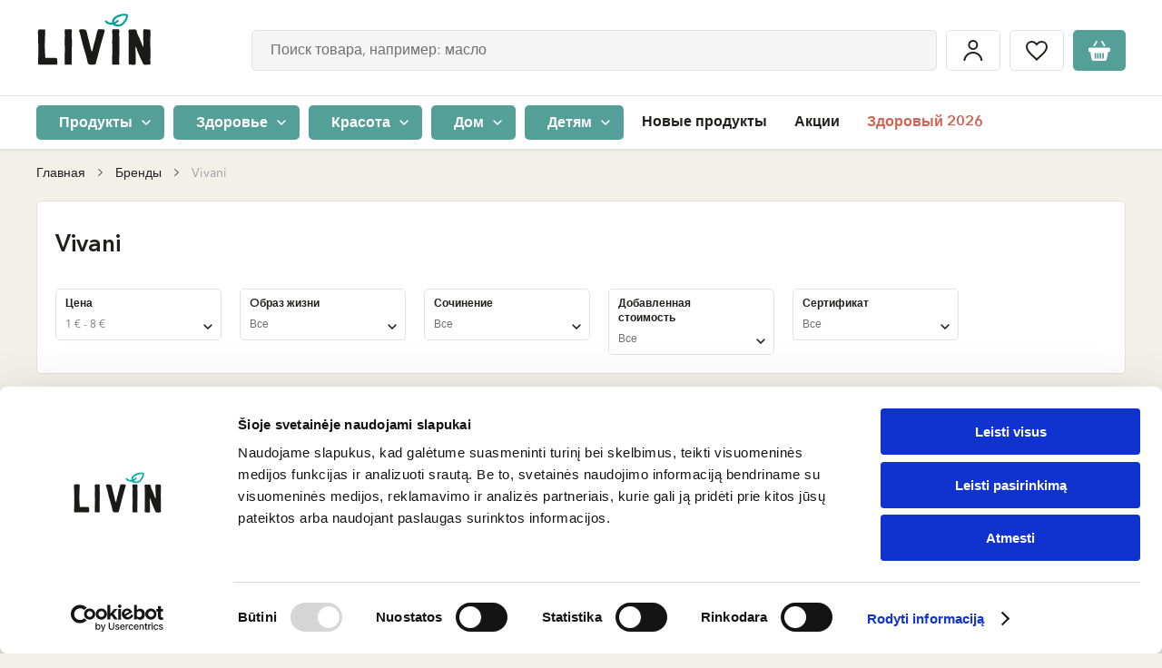

--- FILE ---
content_type: text/html; charset=UTF-8
request_url: https://www.livinn.lt/ru/brendy/vivani
body_size: 51993
content:
<!DOCTYPE html>

<html lang="ru">
<head>
    <meta charset="utf-8">
    <meta http-equiv="X-UA-Compatible" content="IE=edge"/>
        <title>Vivani | LIVIN </title>
    <meta content="width=device-width, initial-scale=1, maximum-scale=1, user-scalable=no" name="viewport">
    <meta property="og:title" content="Vivani | LIVIN" />
    <meta property="og:image" content="https://www.livinn.lt/static/image/svg/logo-white-background.svg" />
    <meta property="og:type" content="website"/>
    <meta property="og:url" content="https://www.livinn.lt/ru/brendy/vivani" />
    <meta property="og:locale" content="ru_RU"/>
    <meta property="og:site_name" content="LIVIN"/>
    <meta property="og:description" content=""/>
    <link rel="preconnect" href="https://in.hotjar.com">
<link rel="preconnect" href="https://script.hotjar.com">
<link rel="preconnect" href="https://vars.hotjar.com">
<link rel="preconnect" href="https://a.omappapi.com">
<link rel="preconnect" href="https://static.hotjar.com">
<link rel="preconnect" href="https://stats.g.doubleclick.net">
<link rel="preconnect" href="https://www.googletagmanager.com">
<link rel="preconnect" href="https://www.google.com">
<link rel="preconnect" href="https://www.facebook.com">
<link rel="preconnect" href="https://forms.soundestlink.com">
<link rel="preconnect" href="https://www.google.lt">
<link rel="preconnect" href="https://connect.facebook.net">
<link rel="preconnect" href="https://omnisrc.com">
<link rel="preconnect" href="https://www.google-analytics.com">
<link rel="preconnect" href="https://omnisrc.com">
<link rel="preconnect" href="https://googleads.g.doubleclick.net">
<link rel="preconnect" href="https://www.livinn.lt">
<link rel="preconnect" href="http://www.googleadservices.com">
                            <meta property="fb:app_id" content="421345185171944"/>
        <link rel="apple-touch-icon" sizes="57x57" href="/favicon/apple-icon-57x57.png">
<link rel="apple-touch-icon" sizes="60x60" href="/favicon/apple-icon-60x60.png">
<link rel="apple-touch-icon" sizes="72x72" href="/favicon/apple-icon-72x72.png">
<link rel="apple-touch-icon" sizes="76x76" href="/favicon/apple-icon-76x76.png">
<link rel="apple-touch-icon" sizes="114x114" href="/favicon/apple-icon-114x114.png">
<link rel="apple-touch-icon" sizes="120x120" href="/favicon/apple-icon-120x120.png">
<link rel="apple-touch-icon" sizes="144x144" href="/favicon/apple-icon-144x144.png">
<link rel="apple-touch-icon" sizes="152x152" href="/favicon/apple-icon-152x152.png">
<link rel="apple-touch-icon" sizes="180x180" href="/favicon/apple-icon-180x180.png">
<link rel="icon" type="image/png" sizes="192x192"  href="/favicon/android-icon-192x192.png">
<link rel="icon" type="image/png" sizes="32x32" href="/favicon/favicon-32x32.png">
<link rel="icon" type="image/png" sizes="96x96" href="/favicon/favicon-96x96.png">
<link rel="icon" type="image/png" sizes="16x16" href="/favicon/favicon-16x16.png">
<link rel="manifest" href="/favicon/manifest.json">
<meta name="msapplication-TileImage" content="/favicon/ms-icon-144x144.png">

        
    
            <link rel="canonical" href="https://www.livinn.lt/ru/brendy/vivani" />
    


    <link rel="alternate" href="https://www.livin.ee/kaubamargid/vivani" hreflang="et" />
    <link rel="alternate" href="https://www.livinn.lt/prekiu-zenklai/vivani" hreflang="lt" />
    <link rel="alternate" href="https://www.livin.lv/precu-zimoli/vivani" hreflang="lv" />
    <link rel="alternate" href="https://www.livinn.lt/ru/brendy/vivani" hreflang="ru-lt" />
    <link rel="alternate" href="https://www.livin.lv/ru/brendy/vivani" hreflang="ru-lv" />
    <link rel="alternate" href="https://www.livin.ee/ru/brendy/vivani" hreflang="ru-et" />

                        <link rel="preload" href="/static/fonts/AvenirLTStd-Black/AvenirLTStd-Black.woff2" as="font" type="font/woff2" crossorigin>
            <link rel="preload" href="/static/fonts/BourtonHandOutlineBold/KimmyDesign-BourtonHandOutlineBold.woff2" as="font" type="font/woff2" crossorigin>
            <link rel="preload" href="/static/fonts/AvenirLTStd-Medium/AvenirNextLTPro-Medium.woff2" as="font" type="font/woff2" crossorigin>
            <link rel="preload" href="/static/fonts/BourtonHandBase/KimmyDesign-BourtonHandBase.woff2" as="font" type="font/woff2" crossorigin>
            <link rel="preload" href="/static/fonts/AvenirLTStd-BookOblique/AvenirNextLTPro-It.woff2" as="font" type="font/woff2" crossorigin>
            <link rel="preload" href="/static/fonts/AvenirNextLTPro-Demi/AvenirNextLTPro-Demi.woff2" as="font" type="font/woff2" crossorigin>
            <link rel="preload" href="/static/fonts/AvenirLTStd-BlackOblique/AvenirLTStd-BlackOblique.woff2" as="font" type="font/woff2" crossorigin>
            <link rel="stylesheet" href="/build/font.5f61ea449b79b21d8776.css">
                            <link rel="stylesheet" href="/build/public.77598a707d7248954386.css">
            
    <script type="text/javascript">
    (function(w,d){
        var e=d.createElement('script');e.type='text/javascript';e.async=true;
        e.src=(d.location.protocol=='https:'?'https':'http')+'://cdn.clerk.io/clerk.js';
        var s=d.getElementsByTagName('script')[0];s.parentNode.insertBefore(e,s);
        w.__clerk_q=w.__clerk_q||[];w.Clerk=w.Clerk||function(){w.__clerk_q.push(arguments)};
    })(window,document);

    const clerkioAPIKey = '4kwGwu7DhvaCCEIUacsZ9uugRGF1mfnq';

    Clerk('config', {
        key: clerkioAPIKey,
        visitor: 'auto'
    });

    Clerk("click", "*[data-clerk-product-id]");
</script>


            <script type="application/javascript">
            window.dataLayer = window.dataLayer || [];
            window.dataLayer.push({
                "userId":  null            });
        </script><script defer>
            (function (w, d, s, l, i) {
                w[l] = w[l] || [];
                w[l].push({'gtm.start': new Date().getTime(), event: 'gtm.js'});
                var f = d.getElementsByTagName(s)[0], j = d.createElement(s), dl = l != 'dataLayer' ? '&l=' + l : '';
                j.async = true;
                j.src = 'https://www.googletagmanager.com/gtm.js?id=' + i + dl;
                f.parentNode.insertBefore(j, f);
            })(window, document, 'script', 'dataLayer', 'GTM-532PSHK');
        </script>    
            <meta />
    </head>

<body id="layout-container" class="pushable">
<noscript><iframe src="https://www.googletagmanager.com/ns.html?id=GTM-532PSHK" height="0" width="0"
                style="display:none;visibility:hidden"></iframe></noscript><!-- End Google Tag Manager (noscript) --><div id="layout" class="loader__container" >
            <header>
    <div class="mobile-header">
    <div class="flex-row">
        <div>
            <div id="mobile-menu-button" class="menu-hamburger">
                <span></span>
                <span></span>
                <span></span>
            </div>
        </div>
        <div class="logo-column">
            <a href="/ru/">
                                                                    <img src="/media/image/fd/05/d0/livin-copy-01.svg"
                     alt="LIVIN"
                     height="40"
                     class="mobile-logo" /></a>
        </div>
        <div id="header-search-container" class="header-search header-search-container--mobile" :class="{'active': searchValue}">
            <button class="btn btn-icon btn-icon-loupe hover default-border" @click="mutatedSearchMobileOpen(true)"></button>
            <div class="search__mobile" :class="{active: searchMobileOpen}">
                <div class="search__mobile--header">
                    <span class="search__mobile--close" @click="mutatedSearchMobileOpen(false)"></span>
                    <div class="search__mobile--input">
                        <input type="text" name="search-input" @click="getSearchResults" @keyup="getSearchResults" id="search-input-mobile" class="input-text input-text-big input-text-gray"
                               placeholder="Поиск товара, например: масло">
                    </div>
                    <span class="search--close" @click="clearSearch('search-input-mobile')"></span>
                </div>
                <v-search-results :input-id="'search-input-mobile'"></v-search-results>
            </div>
        </div>
        <div class="padding-left-5">
            <div class="btn btn-icon btn-icon-cart default-border"  @click="$store.dispatch('cart/toggleCartMenu', true)">
                <template v-if="cart.itemsCount">
                    <span
                        class="number"
                    >
                      <% cart.itemsCount %>
                    </span>
                </template>
            </div>
        </div>
    </div>
</div>

    <div id="header-container" class="header-container ">
        <div id="inner-header-block">
            <div class="inner-header-sub-block" data-scroll-lock-scrollable>
                                                <div class="header-block-placeholder">
                    <div id="header-block" class="header-block">
                                                <div class="header-top">
    <div class="container flex-row">
        <div class="logo-column">
            <a href="/ru/">
                                                                    <img src="/media/image/fd/05/d0/livin-copy-01.svg"
                     alt="LIVIN"
                     height="65"
                     class=""/></a>
        </div>
        <div class="header__events-block">
            <div class="header-search-container header-search" :class="{'active': searchValue}" v-if="!isMobile">
                <input type="text" name="search-input" @click="getSearchResults" @keyup="getSearchResults" id="search-input" class="input-text input-text-big input-text-gray"
                       placeholder="Поиск товара, например: масло" autocomplete="off">
                <span class="search--close" @click="clearSearch('search-input')"></span>
                <v-search-results :input-id="'search-input'"></v-search-results>
            </div>
            <div class="header__events">
                <a href="/ru/account/dashboard" class="padding-x-5">
                    <div class="btn btn-icon btn-icon-login default-border">
                        <span>Мой аккаунт</span>
                    </div>
                </a>
                <a href="/ru/wishlist" class="padding-x-5">
                    <div class="btn btn-icon btn-icon-heart hover default-border" :class="{active:wishListCount > 0}">
                        <span>Понравившиеся товары</span>
                    </div>
                </a>
                <div class="padding-left-5 cart-container">
                    <div class="btn btn-icon btn-icon-cart default-border"  @click="$store.dispatch('cart/toggleCartMenu', true)">
                        <template v-if="cart.itemsCount">
                    <span
                        class="number"
                    >
                        <% cart.itemsCount %>
                    </span>
                        </template>
                    </div>
                </div>
            </div>
        </div>
            </div>
</div>
                        
<div id="header-bottom" class="header-bottom">
    <div class="container">
        <div
            class="header-bottom-menu-container"
        >
                                        <span
                    class="menu-category-list-item"
                    :class="this.activeMenuId == '0' ? 'active' : ''"
                    @click="setActiveMenu('0')"
                >
                            <span class="btn btn-green btn-round-5 btn-small">
                                Продукты
                                <a href="https://www.livinn.lt/ru/produkty-pitaniia"></a>
                            </span>
                        </span>
                                            <span
                    class="menu-category-list-item"
                    :class="this.activeMenuId == '1' ? 'active' : ''"
                    @click="setActiveMenu('1')"
                >
                            <span class="btn btn-green btn-round-5 btn-small">
                                Здоровье
                                <a href="https://www.livinn.lt/ru/zdorovia"></a>
                            </span>
                        </span>
                                            <span
                    class="menu-category-list-item"
                    :class="this.activeMenuId == '2' ? 'active' : ''"
                    @click="setActiveMenu('2')"
                >
                            <span class="btn btn-green btn-round-5 btn-small">
                                Красота
                                <a href="https://www.livinn.lt/ru/krasota"></a>
                            </span>
                        </span>
                                            <span
                    class="menu-category-list-item"
                    :class="this.activeMenuId == '3' ? 'active' : ''"
                    @click="setActiveMenu('3')"
                >
                            <span class="btn btn-green btn-round-5 btn-small">
                                Дом
                                <a href="https://www.livinn.lt/ru/tovary-dlia-doma"></a>
                            </span>
                        </span>
                                            <span
                    class="menu-category-list-item"
                    :class="this.activeMenuId == '4' ? 'active' : ''"
                    @click="setActiveMenu('4')"
                >
                            <span class="btn btn-green btn-round-5 btn-small">
                                Детям
                                <a href="https://www.livinn.lt/ru/dlia-detei"></a>
                            </span>
                        </span>
                                    </div>

        <div class="menu">
                            <ul class="nav">
                                                                                                    <div class="menu-item  ">
                                <a href="/ru/novye-produkty">Новые продукты</a>

            </div>

                                                            <div class="menu-item  ">
                                                    <a href="https://www.livinn.lt/ru/aktsii">Акции</a>

        
            </div>

                                                            <div class="menu-item highlighted ">
                                                    <a href="https://www.livinn.lt/ru/zdorovyi-2026">Здоровый 2026</a>

        
            </div>

                                                            </ul>
                <ul class="nav nav-mobile">
                                                                                                    <div class="menu-item highlighted ">
                                                    <a href="https://www.livinn.lt/ru/zdorovyi-2026">Здоровый 2026!🎉</a>

        
            </div>

                                                            <div class="menu-item  ">
                                <a href="/ru/novye-produkty">Новые продукты</a>

            </div>

                                                            <div class="menu-item  ">
                                                    <a href="https://www.livinn.lt/ru/aktsii">Акции</a>

        
            </div>

                                                            <div class="menu-item  ">
                                <a href="/ru/brendy">Бренды</a>

            </div>

                                                            <div class="menu-item  ">
                                <a href="/ru/retsepty">Рецепты</a>

            </div>

                                                            <div class="menu-item  ">
                                <a href="/ru/magaziny">Магазины</a>

            </div>

                                                            <div class="menu-item highlighted ">
                                <a href="/ru/page/programma-loialnosti">Программа лояльности</a>

            </div>

                                                            </ul>
                    </div>
            <div class="header__events">
                <a href="/ru/account/dashboard" class="padding-x-5">
                    <div class="btn btn-icon btn-icon-login default-border">
                        <span>Мой аккаунт</span>
                    </div>
                </a>
                <a href="/ru/wishlist" class="padding-x-5">
                    <div class="btn btn-icon btn-icon-heart hover default-border" :class="{active:wishListCount > 0}">
                        <span>Понравившиеся товары</span>
                    </div>
                </a>
                <div class="padding-left-5 cart-container">
                    <div class="btn btn-icon btn-icon-cart default-border"  @click="$store.dispatch('cart/toggleCartMenu', true)">
                        <template v-if="cart.itemsCount">
                    <span
                        class="number"
                    >
                        <% cart.itemsCount %>
                    </span>
                        </template>
                    </div>
                </div>
            </div>
    </div>
</div>

                        <div class="mobile-local">
                                                    </div>
                    </div>
                    <div id="category-sub-menu-container" class="category-sub-menu-container">
                        <div
                            class="category-sub-menu-background"
                            @click="setActiveMenu(null)"
                            data-scroll-lock-scrollable
                        ></div>
                        <div class="category-menu-block">
                                        
        <v-category-menu>
            <template v-slot:default="slotProps">

                <div class="category-sub-menu-row">
                    <div class="category-close" @click="slotProps.setActiveValue(null)"></div>
                                                                <span class="category-sub-menu-links"
                              :class="slotProps.activeMenuId == '0' ? 'active' : ''"
                              @click="slotProps.setActive('0')">
                            <span class="btn btn-brown btn-round btn-small">
                                Продукты
                                <a href="https://www.livinn.lt/ru/produkty-pitaniia"></a>
                            </span>
                        </span>
                                                                        <span class="category-sub-menu-links"
                              :class="slotProps.activeMenuId == '1' ? 'active' : ''"
                              @click="slotProps.setActive('1')">
                            <span class="btn btn-brown btn-round btn-small">
                                Здоровье
                                <a href="https://www.livinn.lt/ru/zdorovia"></a>
                            </span>
                        </span>
                                                                        <span class="category-sub-menu-links"
                              :class="slotProps.activeMenuId == '2' ? 'active' : ''"
                              @click="slotProps.setActive('2')">
                            <span class="btn btn-brown btn-round btn-small">
                                Красота
                                <a href="https://www.livinn.lt/ru/krasota"></a>
                            </span>
                        </span>
                                                                        <span class="category-sub-menu-links"
                              :class="slotProps.activeMenuId == '3' ? 'active' : ''"
                              @click="slotProps.setActive('3')">
                            <span class="btn btn-brown btn-round btn-small">
                                Дом
                                <a href="https://www.livinn.lt/ru/tovary-dlia-doma"></a>
                            </span>
                        </span>
                                                                        <span class="category-sub-menu-links"
                              :class="slotProps.activeMenuId == '4' ? 'active' : ''"
                              @click="slotProps.setActive('4')">
                            <span class="btn btn-brown btn-round btn-small">
                                Детям
                                <a href="https://www.livinn.lt/ru/dlia-detei"></a>
                            </span>
                        </span>
                                                                </div>
                                                    <div class="category-sub-menu "
                         :key="2"
                         :class="slotProps.activeMenuId == '0' ? 'active' : ''"
                         data-scroll-lock-scrollable
                    >
                        <div class="close-category-menu"  @click="$store.commit('header/setActiveCategory', null)">Продукты</div>
                                                            <div class="category-sub-menu-block">
                                    <a href="https://www.livinn.lt/ru/produkty-pitaniia/uksus"
                                       class="category-sub-menu-item">
                                        <div class="image flex-row flex-justify-center flex-align-center">
                                                                                                                                                    <img
                                                        :src="'https://assets.livinn.lt/fit-in/125x76/94/b6/0a/kategorija-gerimai.png'"
                                                        :srcset="'https://assets.livinn.lt/fit-in/125x76/94/b6/0a/kategorija-gerimai.png, https://assets.livinn.lt/fit-in/187x114/94/b6/0a/kategorija-gerimai.png 1.5x, https://assets.livinn.lt/fit-in/250x152/94/b6/0a/kategorija-gerimai.png 2x, https://assets.livinn.lt/fit-in/375x228/94/b6/0a/kategorija-gerimai.png 3x'"
                                                        :width="slotProps.height"
                                                        :height="slotProps.width"
                                                        alt="Уксус">
                                                                                            </div>
                                        <div class="title">
                                                Уксус
                                            </div>
                                    </a>
                                </div>
                                                            <div class="category-sub-menu-block">
                                    <a href="https://www.livinn.lt/ru/produkty-pitaniia/alternativy-rastitelnomu-miasu-i-molochnym-produktam"
                                       class="category-sub-menu-item">
                                        <div class="image flex-row flex-justify-center flex-align-center">
                                                                                                                                                    <img
                                                        :src="'https://assets.livinn.lt/fit-in/125x76/98/d6/a7/augalines-mesos-ir-pieno-alternatyvos.png'"
                                                        :srcset="'https://assets.livinn.lt/fit-in/125x76/98/d6/a7/augalines-mesos-ir-pieno-alternatyvos.png, https://assets.livinn.lt/fit-in/187x114/98/d6/a7/augalines-mesos-ir-pieno-alternatyvos.png 1.5x, https://assets.livinn.lt/fit-in/250x152/98/d6/a7/augalines-mesos-ir-pieno-alternatyvos.png 2x, https://assets.livinn.lt/fit-in/375x228/98/d6/a7/augalines-mesos-ir-pieno-alternatyvos.png 3x'"
                                                        :width="slotProps.height"
                                                        :height="slotProps.width"
                                                        alt="Альтернативы растительному мясу и молочным продуктам">
                                                                                            </div>
                                        <div class="title">
                                                Альтернативы растительному мясу и молочным продуктам
                                            </div>
                                    </a>
                                </div>
                                                            <div class="category-sub-menu-block">
                                    <a href="https://www.livinn.lt/ru/produkty-pitaniia/maslo"
                                       class="category-sub-menu-item">
                                        <div class="image flex-row flex-justify-center flex-align-center">
                                                                                                                                                    <img
                                                        :src="'https://assets.livinn.lt/fit-in/125x76/96/13/64/2c.png'"
                                                        :srcset="'https://assets.livinn.lt/fit-in/125x76/96/13/64/2c.png, https://assets.livinn.lt/fit-in/187x114/96/13/64/2c.png 1.5x, https://assets.livinn.lt/fit-in/250x152/96/13/64/2c.png 2x, https://assets.livinn.lt/fit-in/375x228/96/13/64/2c.png 3x'"
                                                        :width="slotProps.height"
                                                        :height="slotProps.width"
                                                        alt="Масло">
                                                                                            </div>
                                        <div class="title">
                                                Масло
                                            </div>
                                    </a>
                                </div>
                                                            <div class="category-sub-menu-block">
                                    <a href="https://www.livinn.lt/ru/produkty-pitaniia/napitki-s-probiotikami"
                                       class="category-sub-menu-item">
                                        <div class="image flex-row flex-justify-center flex-align-center">
                                                                                                                                                    <img
                                                        :src="'https://assets.livinn.lt/fit-in/125x76/b6/4c/63/untitled-design-min.png'"
                                                        :srcset="'https://assets.livinn.lt/fit-in/125x76/b6/4c/63/untitled-design-min.png, https://assets.livinn.lt/fit-in/187x114/b6/4c/63/untitled-design-min.png 1.5x, https://assets.livinn.lt/fit-in/250x152/b6/4c/63/untitled-design-min.png 2x, https://assets.livinn.lt/fit-in/375x228/b6/4c/63/untitled-design-min.png 3x'"
                                                        :width="slotProps.height"
                                                        :height="slotProps.width"
                                                        alt="Напитки с пробиотиками">
                                                                                            </div>
                                        <div class="title">
                                                Напитки с пробиотиками
                                            </div>
                                    </a>
                                </div>
                                                            <div class="category-sub-menu-block">
                                    <a href="https://www.livinn.lt/ru/produkty-pitaniia/khleb-bulochki-chipsy"
                                       class="category-sub-menu-item">
                                        <div class="image flex-row flex-justify-center flex-align-center">
                                                                                                                                                    <img
                                                        :src="'https://assets.livinn.lt/fit-in/125x76/44/c3/f4/665x1000-1.png'"
                                                        :srcset="'https://assets.livinn.lt/fit-in/125x76/44/c3/f4/665x1000-1.png, https://assets.livinn.lt/fit-in/187x114/44/c3/f4/665x1000-1.png 1.5x, https://assets.livinn.lt/fit-in/250x152/44/c3/f4/665x1000-1.png 2x, https://assets.livinn.lt/fit-in/375x228/44/c3/f4/665x1000-1.png 3x'"
                                                        :width="slotProps.height"
                                                        :height="slotProps.width"
                                                        alt="Хлеб, булочки, чипсы">
                                                                                            </div>
                                        <div class="title">
                                                Хлеб, булочки, чипсы
                                            </div>
                                    </a>
                                </div>
                                                            <div class="category-sub-menu-block">
                                    <a href="https://www.livinn.lt/ru/produkty-pitaniia/sushionye-ovoshchi-i-frukty"
                                       class="category-sub-menu-item">
                                        <div class="image flex-row flex-justify-center flex-align-center">
                                                                                                                                                    <img
                                                        :src="'https://assets.livinn.lt/fit-in/125x76/05/f0/c8/2a.png'"
                                                        :srcset="'https://assets.livinn.lt/fit-in/125x76/05/f0/c8/2a.png, https://assets.livinn.lt/fit-in/187x114/05/f0/c8/2a.png 1.5x, https://assets.livinn.lt/fit-in/250x152/05/f0/c8/2a.png 2x, https://assets.livinn.lt/fit-in/375x228/05/f0/c8/2a.png 3x'"
                                                        :width="slotProps.height"
                                                        :height="slotProps.width"
                                                        alt="Сушёные овощи и фрукты">
                                                                                            </div>
                                        <div class="title">
                                                Сушёные овощи и фрукты
                                            </div>
                                    </a>
                                </div>
                                                            <div class="category-sub-menu-block">
                                    <a href="https://www.livinn.lt/ru/produkty-pitaniia/chai-kofe-i-kakao"
                                       class="category-sub-menu-item">
                                        <div class="image flex-row flex-justify-center flex-align-center">
                                                                                                                                                    <img
                                                        :src="'https://assets.livinn.lt/fit-in/125x76/eb/38/ce/arbata-kava-ir-kakava-03-03.png'"
                                                        :srcset="'https://assets.livinn.lt/fit-in/125x76/eb/38/ce/arbata-kava-ir-kakava-03-03.png, https://assets.livinn.lt/fit-in/187x114/eb/38/ce/arbata-kava-ir-kakava-03-03.png 1.5x, https://assets.livinn.lt/fit-in/250x152/eb/38/ce/arbata-kava-ir-kakava-03-03.png 2x, https://assets.livinn.lt/fit-in/375x228/eb/38/ce/arbata-kava-ir-kakava-03-03.png 3x'"
                                                        :width="slotProps.height"
                                                        :height="slotProps.width"
                                                        alt="Чай, кофе и какао">
                                                                                            </div>
                                        <div class="title">
                                                Чай, кофе и какао
                                            </div>
                                    </a>
                                </div>
                                                            <div class="category-sub-menu-block">
                                    <a href="https://www.livinn.lt/ru/produkty-pitaniia/napitki"
                                       class="category-sub-menu-item">
                                        <div class="image flex-row flex-justify-center flex-align-center">
                                                                                                                                                    <img
                                                        :src="'https://assets.livinn.lt/fit-in/125x76/99/2c/7e/gerimai-03-06.png'"
                                                        :srcset="'https://assets.livinn.lt/fit-in/125x76/99/2c/7e/gerimai-03-06.png, https://assets.livinn.lt/fit-in/187x114/99/2c/7e/gerimai-03-06.png 1.5x, https://assets.livinn.lt/fit-in/250x152/99/2c/7e/gerimai-03-06.png 2x, https://assets.livinn.lt/fit-in/375x228/99/2c/7e/gerimai-03-06.png 3x'"
                                                        :width="slotProps.height"
                                                        :height="slotProps.width"
                                                        alt="Напитки">
                                                                                            </div>
                                        <div class="title">
                                                Напитки
                                            </div>
                                    </a>
                                </div>
                                                            <div class="category-sub-menu-block">
                                    <a href="https://www.livinn.lt/ru/produkty-pitaniia/krupy-bobovye-produkty"
                                       class="category-sub-menu-item">
                                        <div class="image flex-row flex-justify-center flex-align-center">
                                                                                                                                                    <img
                                                        :src="'https://assets.livinn.lt/fit-in/125x76/d9/13/a3/kruopos-ankstiniai-produktai.png'"
                                                        :srcset="'https://assets.livinn.lt/fit-in/125x76/d9/13/a3/kruopos-ankstiniai-produktai.png, https://assets.livinn.lt/fit-in/187x114/d9/13/a3/kruopos-ankstiniai-produktai.png 1.5x, https://assets.livinn.lt/fit-in/250x152/d9/13/a3/kruopos-ankstiniai-produktai.png 2x, https://assets.livinn.lt/fit-in/375x228/d9/13/a3/kruopos-ankstiniai-produktai.png 3x'"
                                                        :width="slotProps.height"
                                                        :height="slotProps.width"
                                                        alt="Крупы, бобовые продукты">
                                                                                            </div>
                                        <div class="title">
                                                Крупы, бобовые продукты
                                            </div>
                                    </a>
                                </div>
                                                            <div class="category-sub-menu-block">
                                    <a href="https://www.livinn.lt/ru/produkty-pitaniia/khlopia-kashi-sukhie-zavtraki"
                                       class="category-sub-menu-item">
                                        <div class="image flex-row flex-justify-center flex-align-center">
                                                                                                                                                    <img
                                                        :src="'https://assets.livinn.lt/fit-in/125x76/fe/8d/42/dribsniai-koses-sausi-pusryciai.png'"
                                                        :srcset="'https://assets.livinn.lt/fit-in/125x76/fe/8d/42/dribsniai-koses-sausi-pusryciai.png, https://assets.livinn.lt/fit-in/187x114/fe/8d/42/dribsniai-koses-sausi-pusryciai.png 1.5x, https://assets.livinn.lt/fit-in/250x152/fe/8d/42/dribsniai-koses-sausi-pusryciai.png 2x, https://assets.livinn.lt/fit-in/375x228/fe/8d/42/dribsniai-koses-sausi-pusryciai.png 3x'"
                                                        :width="slotProps.height"
                                                        :height="slotProps.width"
                                                        alt="Хлопья, каши, сухие завтраки">
                                                                                            </div>
                                        <div class="title">
                                                Хлопья, каши, сухие завтраки
                                            </div>
                                    </a>
                                </div>
                                                            <div class="category-sub-menu-block">
                                    <a href="https://www.livinn.lt/ru/produkty-pitaniia/makaronnye-izdeliia"
                                       class="category-sub-menu-item">
                                        <div class="image flex-row flex-justify-center flex-align-center">
                                                                                                                                                    <img
                                                        :src="'https://assets.livinn.lt/fit-in/125x76/c6/f0/84/alce-nero-pusiau-pilno-grudo-kvieciu-makaronai-penne-rigate-ekologiski-500-g-2019.jpeg'"
                                                        :srcset="'https://assets.livinn.lt/fit-in/125x76/c6/f0/84/alce-nero-pusiau-pilno-grudo-kvieciu-makaronai-penne-rigate-ekologiski-500-g-2019.jpeg, https://assets.livinn.lt/fit-in/187x114/c6/f0/84/alce-nero-pusiau-pilno-grudo-kvieciu-makaronai-penne-rigate-ekologiski-500-g-2019.jpeg 1.5x, https://assets.livinn.lt/fit-in/250x152/c6/f0/84/alce-nero-pusiau-pilno-grudo-kvieciu-makaronai-penne-rigate-ekologiski-500-g-2019.jpeg 2x, https://assets.livinn.lt/fit-in/375x228/c6/f0/84/alce-nero-pusiau-pilno-grudo-kvieciu-makaronai-penne-rigate-ekologiski-500-g-2019.jpeg 3x'"
                                                        :width="slotProps.height"
                                                        :height="slotProps.width"
                                                        alt="Макаронные изделия">
                                                                                            </div>
                                        <div class="title">
                                                Макаронные изделия
                                            </div>
                                    </a>
                                </div>
                                                            <div class="category-sub-menu-block">
                                    <a href="https://www.livinn.lt/ru/produkty-pitaniia/muka"
                                       class="category-sub-menu-item">
                                        <div class="image flex-row flex-justify-center flex-align-center">
                                                                                                                                                    <img
                                                        :src="'https://assets.livinn.lt/fit-in/125x76/35/8e/25/miltai.png'"
                                                        :srcset="'https://assets.livinn.lt/fit-in/125x76/35/8e/25/miltai.png, https://assets.livinn.lt/fit-in/187x114/35/8e/25/miltai.png 1.5x, https://assets.livinn.lt/fit-in/250x152/35/8e/25/miltai.png 2x, https://assets.livinn.lt/fit-in/375x228/35/8e/25/miltai.png 3x'"
                                                        :width="slotProps.height"
                                                        :height="slotProps.width"
                                                        alt="Мука">
                                                                                            </div>
                                        <div class="title">
                                                Мука
                                            </div>
                                    </a>
                                </div>
                                                            <div class="category-sub-menu-block">
                                    <a href="https://www.livinn.lt/ru/produkty-pitaniia/konservirovannye-produkty"
                                       class="category-sub-menu-item">
                                        <div class="image flex-row flex-justify-center flex-align-center">
                                                                                                                                                    <img
                                                        :src="'https://assets.livinn.lt/fit-in/125x76/cc/0b/5e/2d.png'"
                                                        :srcset="'https://assets.livinn.lt/fit-in/125x76/cc/0b/5e/2d.png, https://assets.livinn.lt/fit-in/187x114/cc/0b/5e/2d.png 1.5x, https://assets.livinn.lt/fit-in/250x152/cc/0b/5e/2d.png 2x, https://assets.livinn.lt/fit-in/375x228/cc/0b/5e/2d.png 3x'"
                                                        :width="slotProps.height"
                                                        :height="slotProps.width"
                                                        alt="Консервированные продукты">
                                                                                            </div>
                                        <div class="title">
                                                Консервированные продукты
                                            </div>
                                    </a>
                                </div>
                                                            <div class="category-sub-menu-block">
                                    <a href="https://www.livinn.lt/ru/produkty-pitaniia/sousy-i-spredy"
                                       class="category-sub-menu-item">
                                        <div class="image flex-row flex-justify-center flex-align-center">
                                                                                                                                                    <img
                                                        :src="'https://assets.livinn.lt/fit-in/125x76/7b/01/fd/2h.png'"
                                                        :srcset="'https://assets.livinn.lt/fit-in/125x76/7b/01/fd/2h.png, https://assets.livinn.lt/fit-in/187x114/7b/01/fd/2h.png 1.5x, https://assets.livinn.lt/fit-in/250x152/7b/01/fd/2h.png 2x, https://assets.livinn.lt/fit-in/375x228/7b/01/fd/2h.png 3x'"
                                                        :width="slotProps.height"
                                                        :height="slotProps.width"
                                                        alt="Соусы и спреды">
                                                                                            </div>
                                        <div class="title">
                                                Соусы и спреды
                                            </div>
                                    </a>
                                </div>
                                                            <div class="category-sub-menu-block">
                                    <a href="https://www.livinn.lt/ru/produkty-pitaniia/kulinarnye-dobavki"
                                       class="category-sub-menu-item">
                                        <div class="image flex-row flex-justify-center flex-align-center">
                                                                                                                                                    <img
                                                        :src="'https://assets.livinn.lt/fit-in/125x76/a1/45/d0/5.png'"
                                                        :srcset="'https://assets.livinn.lt/fit-in/125x76/a1/45/d0/5.png, https://assets.livinn.lt/fit-in/187x114/a1/45/d0/5.png 1.5x, https://assets.livinn.lt/fit-in/250x152/a1/45/d0/5.png 2x, https://assets.livinn.lt/fit-in/375x228/a1/45/d0/5.png 3x'"
                                                        :width="slotProps.height"
                                                        :height="slotProps.width"
                                                        alt="Кулинарные добавки">
                                                                                            </div>
                                        <div class="title">
                                                Кулинарные добавки
                                            </div>
                                    </a>
                                </div>
                                                            <div class="category-sub-menu-block">
                                    <a href="https://www.livinn.lt/ru/produkty-pitaniia/spetsii"
                                       class="category-sub-menu-item">
                                        <div class="image flex-row flex-justify-center flex-align-center">
                                                                                                                                                    <img
                                                        :src="'https://assets.livinn.lt/fit-in/125x76/45/46/9b/prieskoniai.png'"
                                                        :srcset="'https://assets.livinn.lt/fit-in/125x76/45/46/9b/prieskoniai.png, https://assets.livinn.lt/fit-in/187x114/45/46/9b/prieskoniai.png 1.5x, https://assets.livinn.lt/fit-in/250x152/45/46/9b/prieskoniai.png 2x, https://assets.livinn.lt/fit-in/375x228/45/46/9b/prieskoniai.png 3x'"
                                                        :width="slotProps.height"
                                                        :height="slotProps.width"
                                                        alt="Специи">
                                                                                            </div>
                                        <div class="title">
                                                Специи
                                            </div>
                                    </a>
                                </div>
                                                            <div class="category-sub-menu-block">
                                    <a href="https://www.livinn.lt/ru/produkty-pitaniia/orekhi-i-semena"
                                       class="category-sub-menu-item">
                                        <div class="image flex-row flex-justify-center flex-align-center">
                                                                                                                                                    <img
                                                        :src="'https://assets.livinn.lt/fit-in/125x76/8d/c6/6a/untitled-design-2.png'"
                                                        :srcset="'https://assets.livinn.lt/fit-in/125x76/8d/c6/6a/untitled-design-2.png, https://assets.livinn.lt/fit-in/187x114/8d/c6/6a/untitled-design-2.png 1.5x, https://assets.livinn.lt/fit-in/250x152/8d/c6/6a/untitled-design-2.png 2x, https://assets.livinn.lt/fit-in/375x228/8d/c6/6a/untitled-design-2.png 3x'"
                                                        :width="slotProps.height"
                                                        :height="slotProps.width"
                                                        alt="Орехи и семена">
                                                                                            </div>
                                        <div class="title">
                                                Орехи и семена
                                            </div>
                                    </a>
                                </div>
                                                            <div class="category-sub-menu-block">
                                    <a href="https://www.livinn.lt/ru/produkty-pitaniia/kremy-iz-orekhov-i-semian"
                                       class="category-sub-menu-item">
                                        <div class="image flex-row flex-justify-center flex-align-center">
                                                                                                                                                    <img
                                                        :src="'https://assets.livinn.lt/fit-in/125x76/36/cf/95/riesutu-ir-seklu-kremai.png'"
                                                        :srcset="'https://assets.livinn.lt/fit-in/125x76/36/cf/95/riesutu-ir-seklu-kremai.png, https://assets.livinn.lt/fit-in/187x114/36/cf/95/riesutu-ir-seklu-kremai.png 1.5x, https://assets.livinn.lt/fit-in/250x152/36/cf/95/riesutu-ir-seklu-kremai.png 2x, https://assets.livinn.lt/fit-in/375x228/36/cf/95/riesutu-ir-seklu-kremai.png 3x'"
                                                        :width="slotProps.height"
                                                        :height="slotProps.width"
                                                        alt="Кремы из орехов и семян">
                                                                                            </div>
                                        <div class="title">
                                                Кремы из орехов и семян
                                            </div>
                                    </a>
                                </div>
                                                            <div class="category-sub-menu-block">
                                    <a href="https://www.livinn.lt/ru/produkty-pitaniia/zagotovki"
                                       class="category-sub-menu-item">
                                        <div class="image flex-row flex-justify-center flex-align-center">
                                                                                                                                                    <img
                                                        :src="'https://assets.livinn.lt/fit-in/125x76/42/88/4e/8c.png'"
                                                        :srcset="'https://assets.livinn.lt/fit-in/125x76/42/88/4e/8c.png, https://assets.livinn.lt/fit-in/187x114/42/88/4e/8c.png 1.5x, https://assets.livinn.lt/fit-in/250x152/42/88/4e/8c.png 2x, https://assets.livinn.lt/fit-in/375x228/42/88/4e/8c.png 3x'"
                                                        :width="slotProps.height"
                                                        :height="slotProps.width"
                                                        alt="Заготовки">
                                                                                            </div>
                                        <div class="title">
                                                Заготовки
                                            </div>
                                    </a>
                                </div>
                                                            <div class="category-sub-menu-block">
                                    <a href="https://www.livinn.lt/ru/produkty-pitaniia/zakuski"
                                       class="category-sub-menu-item">
                                        <div class="image flex-row flex-justify-center flex-align-center">
                                                                                                                                                    <img
                                                        :src="'https://assets.livinn.lt/fit-in/125x76/79/9f/f7/iuzkandziai.png'"
                                                        :srcset="'https://assets.livinn.lt/fit-in/125x76/79/9f/f7/iuzkandziai.png, https://assets.livinn.lt/fit-in/187x114/79/9f/f7/iuzkandziai.png 1.5x, https://assets.livinn.lt/fit-in/250x152/79/9f/f7/iuzkandziai.png 2x, https://assets.livinn.lt/fit-in/375x228/79/9f/f7/iuzkandziai.png 3x'"
                                                        :width="slotProps.height"
                                                        :height="slotProps.width"
                                                        alt="Закуски">
                                                                                            </div>
                                        <div class="title">
                                                Закуски
                                            </div>
                                    </a>
                                </div>
                                                            <div class="category-sub-menu-block">
                                    <a href="https://www.livinn.lt/ru/produkty-pitaniia/lakomstva"
                                       class="category-sub-menu-item">
                                        <div class="image flex-row flex-justify-center flex-align-center">
                                                                                                                                                    <img
                                                        :src="'https://assets.livinn.lt/fit-in/125x76/3b/9a/12/665x1000.png'"
                                                        :srcset="'https://assets.livinn.lt/fit-in/125x76/3b/9a/12/665x1000.png, https://assets.livinn.lt/fit-in/187x114/3b/9a/12/665x1000.png 1.5x, https://assets.livinn.lt/fit-in/250x152/3b/9a/12/665x1000.png 2x, https://assets.livinn.lt/fit-in/375x228/3b/9a/12/665x1000.png 3x'"
                                                        :width="slotProps.height"
                                                        :height="slotProps.width"
                                                        alt="Лакомства">
                                                                                            </div>
                                        <div class="title">
                                                Лакомства
                                            </div>
                                    </a>
                                </div>
                                                            <div class="category-sub-menu-block">
                                    <a href="https://www.livinn.lt/ru/produkty-pitaniia/drugie-produkty-pitaniia"
                                       class="category-sub-menu-item">
                                        <div class="image flex-row flex-justify-center flex-align-center">
                                                                                                                                                    <img
                                                        :src="'https://assets.livinn.lt/fit-in/125x76/d6/3c/96/kiti-maisto-produktai.png'"
                                                        :srcset="'https://assets.livinn.lt/fit-in/125x76/d6/3c/96/kiti-maisto-produktai.png, https://assets.livinn.lt/fit-in/187x114/d6/3c/96/kiti-maisto-produktai.png 1.5x, https://assets.livinn.lt/fit-in/250x152/d6/3c/96/kiti-maisto-produktai.png 2x, https://assets.livinn.lt/fit-in/375x228/d6/3c/96/kiti-maisto-produktai.png 3x'"
                                                        :width="slotProps.height"
                                                        :height="slotProps.width"
                                                        alt="Другие продукты питания">
                                                                                            </div>
                                        <div class="title">
                                                Другие продукты питания
                                            </div>
                                    </a>
                                </div>
                                                        <div class="category-sub-menu-block">
                                <a class="category-sub-menu-item"
                                   href="https://www.livinn.lt/ru/produkty-pitaniia">
                                    <div class="image flex-center">
                                        <div class="category-all-link flex-center b-radius-5">
                                            <img
                                                src="/static/image/svg/arrow-down.svg"
                                                alt="Продукты"
                                                class="lazyload"
                                            >
                                        </div>
                                    </div>
                                    <div class="title">
                                        Все
                                    </div>
                                </a>
                            </div>

                    </div>
                                                        <div class="category-sub-menu "
                         :key="76"
                         :class="slotProps.activeMenuId == '1' ? 'active' : ''"
                         data-scroll-lock-scrollable
                    >
                        <div class="close-category-menu"  @click="$store.commit('header/setActiveCategory', null)">Здоровье</div>
                                                            <div class="category-sub-menu-block">
                                    <a href="https://www.livinn.lt/ru/dlia-zdorovia/superpishcha"
                                       class="category-sub-menu-item">
                                        <div class="image flex-row flex-justify-center flex-align-center">
                                                                                                                                                    <img
                                                        :src="'https://assets.livinn.lt/fit-in/125x76/fe/c9/50/untitled-design-3.png'"
                                                        :srcset="'https://assets.livinn.lt/fit-in/125x76/fe/c9/50/untitled-design-3.png, https://assets.livinn.lt/fit-in/187x114/fe/c9/50/untitled-design-3.png 1.5x, https://assets.livinn.lt/fit-in/250x152/fe/c9/50/untitled-design-3.png 2x, https://assets.livinn.lt/fit-in/375x228/fe/c9/50/untitled-design-3.png 3x'"
                                                        :width="slotProps.height"
                                                        :height="slotProps.width"
                                                        alt="Суперпища">
                                                                                            </div>
                                        <div class="title">
                                                Суперпища
                                            </div>
                                    </a>
                                </div>
                                                            <div class="category-sub-menu-block">
                                    <a href="https://www.livinn.lt/ru/dlia-zdorovia/vitaminy-c-d-b-i-drugie"
                                       class="category-sub-menu-item">
                                        <div class="image flex-row flex-justify-center flex-align-center">
                                                                                                                                                    <img
                                                        :src="'https://assets.livinn.lt/fit-in/125x76/6f/f5/3a/9.png'"
                                                        :srcset="'https://assets.livinn.lt/fit-in/125x76/6f/f5/3a/9.png, https://assets.livinn.lt/fit-in/187x114/6f/f5/3a/9.png 1.5x, https://assets.livinn.lt/fit-in/250x152/6f/f5/3a/9.png 2x, https://assets.livinn.lt/fit-in/375x228/6f/f5/3a/9.png 3x'"
                                                        :width="slotProps.height"
                                                        :height="slotProps.width"
                                                        alt="Витамины C, D, B и другие">
                                                                                            </div>
                                        <div class="title">
                                                Витамины C, D, B и другие
                                            </div>
                                    </a>
                                </div>
                                                            <div class="category-sub-menu-block">
                                    <a href="https://www.livinn.lt/ru/dlia-zdorovia/mineraly-mg-fe-i-dr-mikroelementy"
                                       class="category-sub-menu-item">
                                        <div class="image flex-row flex-justify-center flex-align-center">
                                                                                                                                                    <img
                                                        :src="'https://assets.livinn.lt/fit-in/125x76/fa/d0/d1/2f.png'"
                                                        :srcset="'https://assets.livinn.lt/fit-in/125x76/fa/d0/d1/2f.png, https://assets.livinn.lt/fit-in/187x114/fa/d0/d1/2f.png 1.5x, https://assets.livinn.lt/fit-in/250x152/fa/d0/d1/2f.png 2x, https://assets.livinn.lt/fit-in/375x228/fa/d0/d1/2f.png 3x'"
                                                        :width="slotProps.height"
                                                        :height="slotProps.width"
                                                        alt="Минералы Mg, Fe и др., микроэлементы">
                                                                                            </div>
                                        <div class="title">
                                                Минералы Mg, Fe и др., микроэлементы
                                            </div>
                                    </a>
                                </div>
                                                            <div class="category-sub-menu-block">
                                    <a href="https://www.livinn.lt/ru/dlia-zdorovia/rybii-zhir-i-omega-3"
                                       class="category-sub-menu-item">
                                        <div class="image flex-row flex-justify-center flex-align-center">
                                                                                                                                                    <img
                                                        :src="'https://assets.livinn.lt/fit-in/125x76/08/b2/50/omega3-zuvu-taukai.png'"
                                                        :srcset="'https://assets.livinn.lt/fit-in/125x76/08/b2/50/omega3-zuvu-taukai.png, https://assets.livinn.lt/fit-in/187x114/08/b2/50/omega3-zuvu-taukai.png 1.5x, https://assets.livinn.lt/fit-in/250x152/08/b2/50/omega3-zuvu-taukai.png 2x, https://assets.livinn.lt/fit-in/375x228/08/b2/50/omega3-zuvu-taukai.png 3x'"
                                                        :width="slotProps.height"
                                                        :height="slotProps.width"
                                                        alt="Рыбий жир и омега-3">
                                                                                            </div>
                                        <div class="title">
                                                Рыбий жир и омега-3
                                            </div>
                                    </a>
                                </div>
                                                            <div class="category-sub-menu-block">
                                    <a href="https://www.livinn.lt/ru/dlia-zdorovia/dlia-immuniteta"
                                       class="category-sub-menu-item">
                                        <div class="image flex-row flex-justify-center flex-align-center">
                                                                                                                                                    <img
                                                        :src="'https://assets.livinn.lt/fit-in/125x76/75/ae/0c/imunitetui-greipfr.png'"
                                                        :srcset="'https://assets.livinn.lt/fit-in/125x76/75/ae/0c/imunitetui-greipfr.png, https://assets.livinn.lt/fit-in/187x114/75/ae/0c/imunitetui-greipfr.png 1.5x, https://assets.livinn.lt/fit-in/250x152/75/ae/0c/imunitetui-greipfr.png 2x, https://assets.livinn.lt/fit-in/375x228/75/ae/0c/imunitetui-greipfr.png 3x'"
                                                        :width="slotProps.height"
                                                        :height="slotProps.width"
                                                        alt="Для иммунитета">
                                                                                            </div>
                                        <div class="title">
                                                Для иммунитета
                                            </div>
                                    </a>
                                </div>
                                                            <div class="category-sub-menu-block">
                                    <a href="https://www.livinn.lt/ru/dlia-zdorovia/kollagen-i-gialuron"
                                       class="category-sub-menu-item">
                                        <div class="image flex-row flex-justify-center flex-align-center">
                                                                                                                                                    <img
                                                        :src="'https://assets.livinn.lt/fit-in/125x76/73/2d/f0/10b.png'"
                                                        :srcset="'https://assets.livinn.lt/fit-in/125x76/73/2d/f0/10b.png, https://assets.livinn.lt/fit-in/187x114/73/2d/f0/10b.png 1.5x, https://assets.livinn.lt/fit-in/250x152/73/2d/f0/10b.png 2x, https://assets.livinn.lt/fit-in/375x228/73/2d/f0/10b.png 3x'"
                                                        :width="slotProps.height"
                                                        :height="slotProps.width"
                                                        alt="Коллаген и гиалурон">
                                                                                            </div>
                                        <div class="title">
                                                Коллаген и гиалурон
                                            </div>
                                    </a>
                                </div>
                                                            <div class="category-sub-menu-block">
                                    <a href="https://www.livinn.lt/ru/dlia-zdorovia/dlia-zdorovia-dlia-myshts-kostei-sustavov"
                                       class="category-sub-menu-item">
                                        <div class="image flex-row flex-justify-center flex-align-center">
                                                                                                                                                    <img
                                                        :src="'https://assets.livinn.lt/fit-in/125x76/ce/55/1a/kaulams-sanariams.png'"
                                                        :srcset="'https://assets.livinn.lt/fit-in/125x76/ce/55/1a/kaulams-sanariams.png, https://assets.livinn.lt/fit-in/187x114/ce/55/1a/kaulams-sanariams.png 1.5x, https://assets.livinn.lt/fit-in/250x152/ce/55/1a/kaulams-sanariams.png 2x, https://assets.livinn.lt/fit-in/375x228/ce/55/1a/kaulams-sanariams.png 3x'"
                                                        :width="slotProps.height"
                                                        :height="slotProps.width"
                                                        alt="Для мышц, костей, суставов">
                                                                                            </div>
                                        <div class="title">
                                                Для мышц, костей, суставов
                                            </div>
                                    </a>
                                </div>
                                                            <div class="category-sub-menu-block">
                                    <a href="https://www.livinn.lt/ru/dlia-zdorovia/dlia-serdtsa-i-krovoobrashcheniia"
                                       class="category-sub-menu-item">
                                        <div class="image flex-row flex-justify-center flex-align-center">
                                                                                                                                                    <img
                                                        :src="'https://assets.livinn.lt/fit-in/125x76/f2/cc/3d/sirdziai-kraujagyslems.png'"
                                                        :srcset="'https://assets.livinn.lt/fit-in/125x76/f2/cc/3d/sirdziai-kraujagyslems.png, https://assets.livinn.lt/fit-in/187x114/f2/cc/3d/sirdziai-kraujagyslems.png 1.5x, https://assets.livinn.lt/fit-in/250x152/f2/cc/3d/sirdziai-kraujagyslems.png 2x, https://assets.livinn.lt/fit-in/375x228/f2/cc/3d/sirdziai-kraujagyslems.png 3x'"
                                                        :width="slotProps.height"
                                                        :height="slotProps.width"
                                                        alt="Для сердца и кровообращения">
                                                                                            </div>
                                        <div class="title">
                                                Для сердца и кровообращения
                                            </div>
                                    </a>
                                </div>
                                                            <div class="category-sub-menu-block">
                                    <a href="https://www.livinn.lt/ru/dlia-zdorovia/zdorove-pamiat-i-mozgovaia-aktivnost"
                                       class="category-sub-menu-item">
                                        <div class="image flex-row flex-justify-center flex-align-center">
                                                                                                                                                    <img
                                                        :src="'https://assets.livinn.lt/fit-in/125x76/d9/26/72/untitled-design-4.png'"
                                                        :srcset="'https://assets.livinn.lt/fit-in/125x76/d9/26/72/untitled-design-4.png, https://assets.livinn.lt/fit-in/187x114/d9/26/72/untitled-design-4.png 1.5x, https://assets.livinn.lt/fit-in/250x152/d9/26/72/untitled-design-4.png 2x, https://assets.livinn.lt/fit-in/375x228/d9/26/72/untitled-design-4.png 3x'"
                                                        :width="slotProps.height"
                                                        :height="slotProps.width"
                                                        alt="Память и мозговая активность">
                                                                                            </div>
                                        <div class="title">
                                                Память и мозговая активность
                                            </div>
                                    </a>
                                </div>
                                                            <div class="category-sub-menu-block">
                                    <a href="https://www.livinn.lt/ru/dlia-zdorovia/dlia-nervnoi-sistemy-i-sna"
                                       class="category-sub-menu-item">
                                        <div class="image flex-row flex-justify-center flex-align-center">
                                                                                                                                                    <img
                                                        :src="'https://assets.livinn.lt/fit-in/125x76/a1/d9/d0/miegui.png'"
                                                        :srcset="'https://assets.livinn.lt/fit-in/125x76/a1/d9/d0/miegui.png, https://assets.livinn.lt/fit-in/187x114/a1/d9/d0/miegui.png 1.5x, https://assets.livinn.lt/fit-in/250x152/a1/d9/d0/miegui.png 2x, https://assets.livinn.lt/fit-in/375x228/a1/d9/d0/miegui.png 3x'"
                                                        :width="slotProps.height"
                                                        :height="slotProps.width"
                                                        alt="Для нервной системы и сна">
                                                                                            </div>
                                        <div class="title">
                                                Для нервной системы и сна
                                            </div>
                                    </a>
                                </div>
                                                            <div class="category-sub-menu-block">
                                    <a href="https://www.livinn.lt/ru/dlia-zdorovia/dlia-pishchevareniia-i-pecheni"
                                       class="category-sub-menu-item">
                                        <div class="image flex-row flex-justify-center flex-align-center">
                                                                                                                                                    <img
                                                        :src="'https://assets.livinn.lt/fit-in/125x76/64/6b/c6/trifala-milteliais-ekologiska-100-g.png'"
                                                        :srcset="'https://assets.livinn.lt/fit-in/125x76/64/6b/c6/trifala-milteliais-ekologiska-100-g.png, https://assets.livinn.lt/fit-in/187x114/64/6b/c6/trifala-milteliais-ekologiska-100-g.png 1.5x, https://assets.livinn.lt/fit-in/250x152/64/6b/c6/trifala-milteliais-ekologiska-100-g.png 2x, https://assets.livinn.lt/fit-in/375x228/64/6b/c6/trifala-milteliais-ekologiska-100-g.png 3x'"
                                                        :width="slotProps.height"
                                                        :height="slotProps.width"
                                                        alt="Для пищеварения и печени">
                                                                                            </div>
                                        <div class="title">
                                                Для пищеварения и печени
                                            </div>
                                    </a>
                                </div>
                                                            <div class="category-sub-menu-block">
                                    <a href="https://www.livinn.lt/ru/dlia-zdorovia/probiotiki-poleznye-bakterii"
                                       class="category-sub-menu-item">
                                        <div class="image flex-row flex-justify-center flex-align-center">
                                                                                                                                                    <img
                                                        :src="'https://assets.livinn.lt/fit-in/125x76/3d/75/38/21.png'"
                                                        :srcset="'https://assets.livinn.lt/fit-in/125x76/3d/75/38/21.png, https://assets.livinn.lt/fit-in/187x114/3d/75/38/21.png 1.5x, https://assets.livinn.lt/fit-in/250x152/3d/75/38/21.png 2x, https://assets.livinn.lt/fit-in/375x228/3d/75/38/21.png 3x'"
                                                        :width="slotProps.height"
                                                        :height="slotProps.width"
                                                        alt="Пробиотики, полезные бактерии">
                                                                                            </div>
                                        <div class="title">
                                                Пробиотики, полезные бактерии
                                            </div>
                                    </a>
                                </div>
                                                            <div class="category-sub-menu-block">
                                    <a href="https://www.livinn.lt/ru/dlia-zdorovia/zdorove-krasoty-kozha-volosy-nogti"
                                       class="category-sub-menu-item">
                                        <div class="image flex-row flex-justify-center flex-align-center">
                                                                                                                                                    <img
                                                        :src="'https://assets.livinn.lt/fit-in/125x76/e1/d5/ea/odai-plaukams-nagams.png'"
                                                        :srcset="'https://assets.livinn.lt/fit-in/125x76/e1/d5/ea/odai-plaukams-nagams.png, https://assets.livinn.lt/fit-in/187x114/e1/d5/ea/odai-plaukams-nagams.png 1.5x, https://assets.livinn.lt/fit-in/250x152/e1/d5/ea/odai-plaukams-nagams.png 2x, https://assets.livinn.lt/fit-in/375x228/e1/d5/ea/odai-plaukams-nagams.png 3x'"
                                                        :width="slotProps.height"
                                                        :height="slotProps.width"
                                                        alt="Здоровье / Красоты — кожа, волосы, ногти">
                                                                                            </div>
                                        <div class="title">
                                                Здоровье / Красоты — кожа, волосы, ногти
                                            </div>
                                    </a>
                                </div>
                                                            <div class="category-sub-menu-block">
                                    <a href="https://www.livinn.lt/ru/dlia-zdorovia/snizhenie-kholesterina"
                                       class="category-sub-menu-item">
                                        <div class="image flex-row flex-justify-center flex-align-center">
                                                                                                                                                    <img
                                                        :src="'https://assets.livinn.lt/fit-in/125x76/89/7b/00/cholesterolio-mazinimui.png'"
                                                        :srcset="'https://assets.livinn.lt/fit-in/125x76/89/7b/00/cholesterolio-mazinimui.png, https://assets.livinn.lt/fit-in/187x114/89/7b/00/cholesterolio-mazinimui.png 1.5x, https://assets.livinn.lt/fit-in/250x152/89/7b/00/cholesterolio-mazinimui.png 2x, https://assets.livinn.lt/fit-in/375x228/89/7b/00/cholesterolio-mazinimui.png 3x'"
                                                        :width="slotProps.height"
                                                        :height="slotProps.width"
                                                        alt="Снижение холестерина">
                                                                                            </div>
                                        <div class="title">
                                                Снижение холестерина
                                            </div>
                                    </a>
                                </div>
                                                            <div class="category-sub-menu-block">
                                    <a href="https://www.livinn.lt/ru/dlia-zdorovia/dlia-glaz"
                                       class="category-sub-menu-item">
                                        <div class="image flex-row flex-justify-center flex-align-center">
                                                                                                                                                    <img
                                                        :src="'https://assets.livinn.lt/fit-in/125x76/bf/25/6e/untitled-design-1.png'"
                                                        :srcset="'https://assets.livinn.lt/fit-in/125x76/bf/25/6e/untitled-design-1.png, https://assets.livinn.lt/fit-in/187x114/bf/25/6e/untitled-design-1.png 1.5x, https://assets.livinn.lt/fit-in/250x152/bf/25/6e/untitled-design-1.png 2x, https://assets.livinn.lt/fit-in/375x228/bf/25/6e/untitled-design-1.png 3x'"
                                                        :width="slotProps.height"
                                                        :height="slotProps.width"
                                                        alt="Для глаз">
                                                                                            </div>
                                        <div class="title">
                                                Для глаз
                                            </div>
                                    </a>
                                </div>
                                                            <div class="category-sub-menu-block">
                                    <a href="https://www.livinn.lt/ru/dlia-zdorovia/dlia-energii"
                                       class="category-sub-menu-item">
                                        <div class="image flex-row flex-justify-center flex-align-center">
                                                                                                                                                    <img
                                                        :src="'https://assets.livinn.lt/fit-in/125x76/53/11/de/energijai.png'"
                                                        :srcset="'https://assets.livinn.lt/fit-in/125x76/53/11/de/energijai.png, https://assets.livinn.lt/fit-in/187x114/53/11/de/energijai.png 1.5x, https://assets.livinn.lt/fit-in/250x152/53/11/de/energijai.png 2x, https://assets.livinn.lt/fit-in/375x228/53/11/de/energijai.png 3x'"
                                                        :width="slotProps.height"
                                                        :height="slotProps.width"
                                                        alt="Для энергии">
                                                                                            </div>
                                        <div class="title">
                                                Для энергии
                                            </div>
                                    </a>
                                </div>
                                                            <div class="category-sub-menu-block">
                                    <a href="https://www.livinn.lt/ru/dlia-zdorovia/dlia-kontrolia-vesa"
                                       class="category-sub-menu-item">
                                        <div class="image flex-row flex-justify-center flex-align-center">
                                                                                                                                                    <img
                                                        :src="'https://assets.livinn.lt/fit-in/125x76/8c/59/d1/svorio-kontrolei.png'"
                                                        :srcset="'https://assets.livinn.lt/fit-in/125x76/8c/59/d1/svorio-kontrolei.png, https://assets.livinn.lt/fit-in/187x114/8c/59/d1/svorio-kontrolei.png 1.5x, https://assets.livinn.lt/fit-in/250x152/8c/59/d1/svorio-kontrolei.png 2x, https://assets.livinn.lt/fit-in/375x228/8c/59/d1/svorio-kontrolei.png 3x'"
                                                        :width="slotProps.height"
                                                        :height="slotProps.width"
                                                        alt="Для контроля веса">
                                                                                            </div>
                                        <div class="title">
                                                Для контроля веса
                                            </div>
                                    </a>
                                </div>
                                                            <div class="category-sub-menu-block">
                                    <a href="https://www.livinn.lt/ru/dlia-zdorovia/dlia-sporta"
                                       class="category-sub-menu-item">
                                        <div class="image flex-row flex-justify-center flex-align-center">
                                                                                                                                                    <img
                                                        :src="'https://assets.livinn.lt/fit-in/125x76/f8/54/81/sportui.png'"
                                                        :srcset="'https://assets.livinn.lt/fit-in/125x76/f8/54/81/sportui.png, https://assets.livinn.lt/fit-in/187x114/f8/54/81/sportui.png 1.5x, https://assets.livinn.lt/fit-in/250x152/f8/54/81/sportui.png 2x, https://assets.livinn.lt/fit-in/375x228/f8/54/81/sportui.png 3x'"
                                                        :width="slotProps.height"
                                                        :height="slotProps.width"
                                                        alt="Для спорта">
                                                                                            </div>
                                        <div class="title">
                                                Для спорта
                                            </div>
                                    </a>
                                </div>
                                                            <div class="category-sub-menu-block">
                                    <a href="https://www.livinn.lt/ru/dlia-zdorovia/dlia-detei"
                                       class="category-sub-menu-item">
                                        <div class="image flex-row flex-justify-center flex-align-center">
                                                                                                                                                    <img
                                                        :src="'https://assets.livinn.lt/fit-in/125x76/2c/2b/27/21b.png'"
                                                        :srcset="'https://assets.livinn.lt/fit-in/125x76/2c/2b/27/21b.png, https://assets.livinn.lt/fit-in/187x114/2c/2b/27/21b.png 1.5x, https://assets.livinn.lt/fit-in/250x152/2c/2b/27/21b.png 2x, https://assets.livinn.lt/fit-in/375x228/2c/2b/27/21b.png 3x'"
                                                        :width="slotProps.height"
                                                        :height="slotProps.width"
                                                        alt="Для детей">
                                                                                            </div>
                                        <div class="title">
                                                Для детей
                                            </div>
                                    </a>
                                </div>
                                                            <div class="category-sub-menu-block">
                                    <a href="https://www.livinn.lt/ru/dlia-zdorovia/dlia-zhenshchin"
                                       class="category-sub-menu-item">
                                        <div class="image flex-row flex-justify-center flex-align-center">
                                                                                                                                                    <img
                                                        :src="'https://assets.livinn.lt/fit-in/125x76/cb/09/b8/moterims.png'"
                                                        :srcset="'https://assets.livinn.lt/fit-in/125x76/cb/09/b8/moterims.png, https://assets.livinn.lt/fit-in/187x114/cb/09/b8/moterims.png 1.5x, https://assets.livinn.lt/fit-in/250x152/cb/09/b8/moterims.png 2x, https://assets.livinn.lt/fit-in/375x228/cb/09/b8/moterims.png 3x'"
                                                        :width="slotProps.height"
                                                        :height="slotProps.width"
                                                        alt="Для женщин">
                                                                                            </div>
                                        <div class="title">
                                                Для женщин
                                            </div>
                                    </a>
                                </div>
                                                            <div class="category-sub-menu-block">
                                    <a href="https://www.livinn.lt/ru/dlia-zdorovia/dlia-muzhchin"
                                       class="category-sub-menu-item">
                                        <div class="image flex-row flex-justify-center flex-align-center">
                                                                                                                                                    <img
                                                        :src="'https://assets.livinn.lt/fit-in/125x76/2a/7b/73/untitled-design-5.png'"
                                                        :srcset="'https://assets.livinn.lt/fit-in/125x76/2a/7b/73/untitled-design-5.png, https://assets.livinn.lt/fit-in/187x114/2a/7b/73/untitled-design-5.png 1.5x, https://assets.livinn.lt/fit-in/250x152/2a/7b/73/untitled-design-5.png 2x, https://assets.livinn.lt/fit-in/375x228/2a/7b/73/untitled-design-5.png 3x'"
                                                        :width="slotProps.height"
                                                        :height="slotProps.width"
                                                        alt="Для мужчин">
                                                                                            </div>
                                        <div class="title">
                                                Для мужчин
                                            </div>
                                    </a>
                                </div>
                                                            <div class="category-sub-menu-block">
                                    <a href="https://www.livinn.lt/ru/dlia-zdorovia/antioksidanty"
                                       class="category-sub-menu-item">
                                        <div class="image flex-row flex-justify-center flex-align-center">
                                                                                                                                                    <img
                                                        :src="'https://assets.livinn.lt/fit-in/125x76/94/46/1a/antioksidantai.png'"
                                                        :srcset="'https://assets.livinn.lt/fit-in/125x76/94/46/1a/antioksidantai.png, https://assets.livinn.lt/fit-in/187x114/94/46/1a/antioksidantai.png 1.5x, https://assets.livinn.lt/fit-in/250x152/94/46/1a/antioksidantai.png 2x, https://assets.livinn.lt/fit-in/375x228/94/46/1a/antioksidantai.png 3x'"
                                                        :width="slotProps.height"
                                                        :height="slotProps.width"
                                                        alt="Антиоксиданты">
                                                                                            </div>
                                        <div class="title">
                                                Антиоксиданты
                                            </div>
                                    </a>
                                </div>
                                                            <div class="category-sub-menu-block">
                                    <a href="https://www.livinn.lt/ru/dlia-zdorovia/pishchevaia-glina"
                                       class="category-sub-menu-item">
                                        <div class="image flex-row flex-justify-center flex-align-center">
                                                                                                                                                    <img
                                                        :src="'https://assets.livinn.lt/fit-in/125x76/c2/62/e3/10a.png'"
                                                        :srcset="'https://assets.livinn.lt/fit-in/125x76/c2/62/e3/10a.png, https://assets.livinn.lt/fit-in/187x114/c2/62/e3/10a.png 1.5x, https://assets.livinn.lt/fit-in/250x152/c2/62/e3/10a.png 2x, https://assets.livinn.lt/fit-in/375x228/c2/62/e3/10a.png 3x'"
                                                        :width="slotProps.height"
                                                        :height="slotProps.width"
                                                        alt="Пищевая глина">
                                                                                            </div>
                                        <div class="title">
                                                Пищевая глина
                                            </div>
                                    </a>
                                </div>
                                                            <div class="category-sub-menu-block">
                                    <a href="https://www.livinn.lt/ru/zdorovie/vitaminy-dlia-beremennykh"
                                       class="category-sub-menu-item">
                                        <div class="image flex-row flex-justify-center flex-align-center">
                                                                                                                                                    <img
                                                        :src="'https://assets.livinn.lt/fit-in/125x76/46/fc/1c/1000x1000.png'"
                                                        :srcset="'https://assets.livinn.lt/fit-in/125x76/46/fc/1c/1000x1000.png, https://assets.livinn.lt/fit-in/187x114/46/fc/1c/1000x1000.png 1.5x, https://assets.livinn.lt/fit-in/250x152/46/fc/1c/1000x1000.png 2x, https://assets.livinn.lt/fit-in/375x228/46/fc/1c/1000x1000.png 3x'"
                                                        :width="slotProps.height"
                                                        :height="slotProps.width"
                                                        alt="Витамины для беременных">
                                                                                            </div>
                                        <div class="title">
                                                Витамины для беременных
                                            </div>
                                    </a>
                                </div>
                                                            <div class="category-sub-menu-block">
                                    <a href="https://www.livinn.lt/ru/zdorovia/elektrolity"
                                       class="category-sub-menu-item">
                                        <div class="image flex-row flex-justify-center flex-align-center">
                                                                                                                                                    <img
                                                        :src="'https://assets.livinn.lt/fit-in/125x76/e7/c1/ff/untitled-design-4.png'"
                                                        :srcset="'https://assets.livinn.lt/fit-in/125x76/e7/c1/ff/untitled-design-4.png, https://assets.livinn.lt/fit-in/187x114/e7/c1/ff/untitled-design-4.png 1.5x, https://assets.livinn.lt/fit-in/250x152/e7/c1/ff/untitled-design-4.png 2x, https://assets.livinn.lt/fit-in/375x228/e7/c1/ff/untitled-design-4.png 3x'"
                                                        :width="slotProps.height"
                                                        :height="slotProps.width"
                                                        alt="Электролиты">
                                                                                            </div>
                                        <div class="title">
                                                Электролиты
                                            </div>
                                    </a>
                                </div>
                                                            <div class="category-sub-menu-block">
                                    <a href="https://www.livinn.lt/ru/sveikatai/ilgaamziskumui"
                                       class="category-sub-menu-item">
                                        <div class="image flex-row flex-justify-center flex-align-center">
                                                                                                                                                    <img
                                                        :src="'https://assets.livinn.lt/fit-in/125x76/87/fe/01/untitled-design.png'"
                                                        :srcset="'https://assets.livinn.lt/fit-in/125x76/87/fe/01/untitled-design.png, https://assets.livinn.lt/fit-in/187x114/87/fe/01/untitled-design.png 1.5x, https://assets.livinn.lt/fit-in/250x152/87/fe/01/untitled-design.png 2x, https://assets.livinn.lt/fit-in/375x228/87/fe/01/untitled-design.png 3x'"
                                                        :width="slotProps.height"
                                                        :height="slotProps.width"
                                                        alt="Ilgaamžiškumui">
                                                                                            </div>
                                        <div class="title">
                                                Ilgaamžiškumui
                                            </div>
                                    </a>
                                </div>
                                                        <div class="category-sub-menu-block">
                                <a class="category-sub-menu-item"
                                   href="https://www.livinn.lt/ru/zdorovia">
                                    <div class="image flex-center">
                                        <div class="category-all-link flex-center b-radius-5">
                                            <img
                                                src="/static/image/svg/arrow-down.svg"
                                                alt="Здоровье"
                                                class="lazyload"
                                            >
                                        </div>
                                    </div>
                                    <div class="title">
                                        Все
                                    </div>
                                </a>
                            </div>

                    </div>
                                                        <div class="category-sub-menu "
                         :key="84"
                         :class="slotProps.activeMenuId == '2' ? 'active' : ''"
                         data-scroll-lock-scrollable
                    >
                        <div class="close-category-menu"  @click="$store.commit('header/setActiveCategory', null)">Красота</div>
                                                            <div class="category-sub-menu-block">
                                    <a href="https://www.livinn.lt/ru/dlia-krasoty/ukhod-za-kozhei-litsa"
                                       class="category-sub-menu-item">
                                        <div class="image flex-row flex-justify-center flex-align-center">
                                                                                                                                                    <img
                                                        :src="'https://assets.livinn.lt/fit-in/125x76/31/c6/84/antipodes-min.png'"
                                                        :srcset="'https://assets.livinn.lt/fit-in/125x76/31/c6/84/antipodes-min.png, https://assets.livinn.lt/fit-in/187x114/31/c6/84/antipodes-min.png 1.5x, https://assets.livinn.lt/fit-in/250x152/31/c6/84/antipodes-min.png 2x, https://assets.livinn.lt/fit-in/375x228/31/c6/84/antipodes-min.png 3x'"
                                                        :width="slotProps.height"
                                                        :height="slotProps.width"
                                                        alt="Уход за кожей лица">
                                                                                            </div>
                                        <div class="title">
                                                Уход за кожей лица
                                            </div>
                                    </a>
                                </div>
                                                            <div class="category-sub-menu-block">
                                    <a href="https://www.livinn.lt/ru/dlia-krasoty/ukhod-za-kozhei-tela"
                                       class="category-sub-menu-item">
                                        <div class="image flex-row flex-justify-center flex-align-center">
                                                                                                                                                    <img
                                                        :src="'https://assets.livinn.lt/fit-in/125x76/53/e6/67/coslys.png'"
                                                        :srcset="'https://assets.livinn.lt/fit-in/125x76/53/e6/67/coslys.png, https://assets.livinn.lt/fit-in/187x114/53/e6/67/coslys.png 1.5x, https://assets.livinn.lt/fit-in/250x152/53/e6/67/coslys.png 2x, https://assets.livinn.lt/fit-in/375x228/53/e6/67/coslys.png 3x'"
                                                        :width="slotProps.height"
                                                        :height="slotProps.width"
                                                        alt="Уход за кожей тела">
                                                                                            </div>
                                        <div class="title">
                                                Уход за кожей тела
                                            </div>
                                    </a>
                                </div>
                                                            <div class="category-sub-menu-block">
                                    <a href="https://www.livinn.lt/ru/dlia-krasoty/ukhod-za-volosami"
                                       class="category-sub-menu-item">
                                        <div class="image flex-row flex-justify-center flex-align-center">
                                                                                                                                                    <img
                                                        :src="'https://assets.livinn.lt/fit-in/125x76/86/c4/41/naturtint.png'"
                                                        :srcset="'https://assets.livinn.lt/fit-in/125x76/86/c4/41/naturtint.png, https://assets.livinn.lt/fit-in/187x114/86/c4/41/naturtint.png 1.5x, https://assets.livinn.lt/fit-in/250x152/86/c4/41/naturtint.png 2x, https://assets.livinn.lt/fit-in/375x228/86/c4/41/naturtint.png 3x'"
                                                        :width="slotProps.height"
                                                        :height="slotProps.width"
                                                        alt="Уход за волосами">
                                                                                            </div>
                                        <div class="title">
                                                Уход за волосами
                                            </div>
                                    </a>
                                </div>
                                                            <div class="category-sub-menu-block">
                                    <a href="https://www.livinn.lt/ru/dlia-krasoty/gigiena-polosti-rta"
                                       class="category-sub-menu-item">
                                        <div class="image flex-row flex-justify-center flex-align-center">
                                                                                                                                                    <img
                                                        :src="'https://assets.livinn.lt/fit-in/125x76/4e/3b/17/nordics-burna.png'"
                                                        :srcset="'https://assets.livinn.lt/fit-in/125x76/4e/3b/17/nordics-burna.png, https://assets.livinn.lt/fit-in/187x114/4e/3b/17/nordics-burna.png 1.5x, https://assets.livinn.lt/fit-in/250x152/4e/3b/17/nordics-burna.png 2x, https://assets.livinn.lt/fit-in/375x228/4e/3b/17/nordics-burna.png 3x'"
                                                        :width="slotProps.height"
                                                        :height="slotProps.width"
                                                        alt="Гигиена полости рта">
                                                                                            </div>
                                        <div class="title">
                                                Гигиена полости рта
                                            </div>
                                    </a>
                                </div>
                                                            <div class="category-sub-menu-block">
                                    <a href="https://www.livinn.lt/ru/dlia-krasoty/sredstva-gigieny"
                                       class="category-sub-menu-item">
                                        <div class="image flex-row flex-justify-center flex-align-center">
                                                                                                                                                    <img
                                                        :src="'https://assets.livinn.lt/fit-in/125x76/7a/47/54/masmi-higiena.png'"
                                                        :srcset="'https://assets.livinn.lt/fit-in/125x76/7a/47/54/masmi-higiena.png, https://assets.livinn.lt/fit-in/187x114/7a/47/54/masmi-higiena.png 1.5x, https://assets.livinn.lt/fit-in/250x152/7a/47/54/masmi-higiena.png 2x, https://assets.livinn.lt/fit-in/375x228/7a/47/54/masmi-higiena.png 3x'"
                                                        :width="slotProps.height"
                                                        :height="slotProps.width"
                                                        alt="Средства гигиены">
                                                                                            </div>
                                        <div class="title">
                                                Средства гигиены
                                            </div>
                                    </a>
                                </div>
                                                            <div class="category-sub-menu-block">
                                    <a href="https://www.livinn.lt/ru/dlia-krasoty/dekorativnaia-kosmetika"
                                       class="category-sub-menu-item">
                                        <div class="image flex-row flex-justify-center flex-align-center">
                                                                                                                                                    <img
                                                        :src="'https://assets.livinn.lt/fit-in/125x76/83/cb/ab/sante-dekoratyvas.png'"
                                                        :srcset="'https://assets.livinn.lt/fit-in/125x76/83/cb/ab/sante-dekoratyvas.png, https://assets.livinn.lt/fit-in/187x114/83/cb/ab/sante-dekoratyvas.png 1.5x, https://assets.livinn.lt/fit-in/250x152/83/cb/ab/sante-dekoratyvas.png 2x, https://assets.livinn.lt/fit-in/375x228/83/cb/ab/sante-dekoratyvas.png 3x'"
                                                        :width="slotProps.height"
                                                        :height="slotProps.width"
                                                        alt="Декоративная косметика">
                                                                                            </div>
                                        <div class="title">
                                                Декоративная косметика
                                            </div>
                                    </a>
                                </div>
                                                            <div class="category-sub-menu-block">
                                    <a href="https://www.livinn.lt/ru/dlia-krasoty/zashchita-ot-solntsa-i-posle-zagara"
                                       class="category-sub-menu-item">
                                        <div class="image flex-row flex-justify-center flex-align-center">
                                                                                                                                                    <img
                                                        :src="'https://assets.livinn.lt/fit-in/125x76/88/41/61/mara-spf30.png'"
                                                        :srcset="'https://assets.livinn.lt/fit-in/125x76/88/41/61/mara-spf30.png, https://assets.livinn.lt/fit-in/187x114/88/41/61/mara-spf30.png 1.5x, https://assets.livinn.lt/fit-in/250x152/88/41/61/mara-spf30.png 2x, https://assets.livinn.lt/fit-in/375x228/88/41/61/mara-spf30.png 3x'"
                                                        :width="slotProps.height"
                                                        :height="slotProps.width"
                                                        alt="Защита от солнца и после загара">
                                                                                            </div>
                                        <div class="title">
                                                Защита от солнца и после загара
                                            </div>
                                    </a>
                                </div>
                                                            <div class="category-sub-menu-block">
                                    <a href="https://www.livinn.lt/ru/dlia-krasoty/efirnye-masla"
                                       class="category-sub-menu-item">
                                        <div class="image flex-row flex-justify-center flex-align-center">
                                                                                                                                                    <img
                                                        :src="'https://assets.livinn.lt/fit-in/125x76/f4/57/be/eterinis.png'"
                                                        :srcset="'https://assets.livinn.lt/fit-in/125x76/f4/57/be/eterinis.png, https://assets.livinn.lt/fit-in/187x114/f4/57/be/eterinis.png 1.5x, https://assets.livinn.lt/fit-in/250x152/f4/57/be/eterinis.png 2x, https://assets.livinn.lt/fit-in/375x228/f4/57/be/eterinis.png 3x'"
                                                        :width="slotProps.height"
                                                        :height="slotProps.width"
                                                        alt="Эфирные масла">
                                                                                            </div>
                                        <div class="title">
                                                Эфирные масла
                                            </div>
                                    </a>
                                </div>
                                                            <div class="category-sub-menu-block">
                                    <a href="https://www.livinn.lt/ru/dlia-krasoty/kosmeticheskie-masla"
                                       class="category-sub-menu-item">
                                        <div class="image flex-row flex-justify-center flex-align-center">
                                                                                                                                                    <img
                                                        :src="'https://assets.livinn.lt/fit-in/125x76/29/4b/f0/25459-argan-50-ml.png'"
                                                        :srcset="'https://assets.livinn.lt/fit-in/125x76/29/4b/f0/25459-argan-50-ml.png, https://assets.livinn.lt/fit-in/187x114/29/4b/f0/25459-argan-50-ml.png 1.5x, https://assets.livinn.lt/fit-in/250x152/29/4b/f0/25459-argan-50-ml.png 2x, https://assets.livinn.lt/fit-in/375x228/29/4b/f0/25459-argan-50-ml.png 3x'"
                                                        :width="slotProps.height"
                                                        :height="slotProps.width"
                                                        alt="Косметические масла">
                                                                                            </div>
                                        <div class="title">
                                                Косметические масла
                                            </div>
                                    </a>
                                </div>
                                                            <div class="category-sub-menu-block">
                                    <a href="https://www.livinn.lt/ru/krasota/tovary-dlia-puteshestvii"
                                       class="category-sub-menu-item">
                                        <div class="image flex-row flex-justify-center flex-align-center">
                                                                                                                                                    <img
                                                        :src="'https://assets.livinn.lt/fit-in/125x76/b1/c1/05/untitled-design-6.png'"
                                                        :srcset="'https://assets.livinn.lt/fit-in/125x76/b1/c1/05/untitled-design-6.png, https://assets.livinn.lt/fit-in/187x114/b1/c1/05/untitled-design-6.png 1.5x, https://assets.livinn.lt/fit-in/250x152/b1/c1/05/untitled-design-6.png 2x, https://assets.livinn.lt/fit-in/375x228/b1/c1/05/untitled-design-6.png 3x'"
                                                        :width="slotProps.height"
                                                        :height="slotProps.width"
                                                        alt="Товары для путешествий">
                                                                                            </div>
                                        <div class="title">
                                                Товары для путешествий
                                            </div>
                                    </a>
                                </div>
                                                            <div class="category-sub-menu-block">
                                    <a href="https://www.livinn.lt/ru/dlia-krasoty/kosmetika-dlia-muzhchin"
                                       class="category-sub-menu-item">
                                        <div class="image flex-row flex-justify-center flex-align-center">
                                                                                                                                                    <img
                                                        :src="'https://assets.livinn.lt/fit-in/125x76/a7/99/53/jason-vyrai.png'"
                                                        :srcset="'https://assets.livinn.lt/fit-in/125x76/a7/99/53/jason-vyrai.png, https://assets.livinn.lt/fit-in/187x114/a7/99/53/jason-vyrai.png 1.5x, https://assets.livinn.lt/fit-in/250x152/a7/99/53/jason-vyrai.png 2x, https://assets.livinn.lt/fit-in/375x228/a7/99/53/jason-vyrai.png 3x'"
                                                        :width="slotProps.height"
                                                        :height="slotProps.width"
                                                        alt="Косметика для мужчин">
                                                                                            </div>
                                        <div class="title">
                                                Косметика для мужчин
                                            </div>
                                    </a>
                                </div>
                                                            <div class="category-sub-menu-block">
                                    <a href="https://www.livinn.lt/ru/dlia-krasoty/kosmeticheskie-aksessuary"
                                       class="category-sub-menu-item">
                                        <div class="image flex-row flex-justify-center flex-align-center">
                                                                                                                                                    <img
                                                        :src="'https://assets.livinn.lt/fit-in/125x76/f3/d4/7e/sepetelis.png'"
                                                        :srcset="'https://assets.livinn.lt/fit-in/125x76/f3/d4/7e/sepetelis.png, https://assets.livinn.lt/fit-in/187x114/f3/d4/7e/sepetelis.png 1.5x, https://assets.livinn.lt/fit-in/250x152/f3/d4/7e/sepetelis.png 2x, https://assets.livinn.lt/fit-in/375x228/f3/d4/7e/sepetelis.png 3x'"
                                                        :width="slotProps.height"
                                                        :height="slotProps.width"
                                                        alt="Косметические аксессуары">
                                                                                            </div>
                                        <div class="title">
                                                Косметические аксессуары
                                            </div>
                                    </a>
                                </div>
                                                            <div class="category-sub-menu-block">
                                    <a href="https://www.livinn.lt/ru/krasota/kosmetika-dlia-beremennykh"
                                       class="category-sub-menu-item">
                                        <div class="image flex-row flex-justify-center flex-align-center">
                                                                                                                                                    <img
                                                        :src="'https://assets.livinn.lt/fit-in/125x76/80/79/ed/untitled-design-5.png'"
                                                        :srcset="'https://assets.livinn.lt/fit-in/125x76/80/79/ed/untitled-design-5.png, https://assets.livinn.lt/fit-in/187x114/80/79/ed/untitled-design-5.png 1.5x, https://assets.livinn.lt/fit-in/250x152/80/79/ed/untitled-design-5.png 2x, https://assets.livinn.lt/fit-in/375x228/80/79/ed/untitled-design-5.png 3x'"
                                                        :width="slotProps.height"
                                                        :height="slotProps.width"
                                                        alt="Косметика для беременных">
                                                                                            </div>
                                        <div class="title">
                                                Косметика для беременных
                                            </div>
                                    </a>
                                </div>
                                                            <div class="category-sub-menu-block">
                                    <a href="https://www.livinn.lt/ru/krasota/dukhi-i-dymki"
                                       class="category-sub-menu-item">
                                        <div class="image flex-row flex-justify-center flex-align-center">
                                                                                                                                                    <img
                                                        :src="'https://assets.livinn.lt/fit-in/125x76/d3/df/b1/untitled-design-2.png'"
                                                        :srcset="'https://assets.livinn.lt/fit-in/125x76/d3/df/b1/untitled-design-2.png, https://assets.livinn.lt/fit-in/187x114/d3/df/b1/untitled-design-2.png 1.5x, https://assets.livinn.lt/fit-in/250x152/d3/df/b1/untitled-design-2.png 2x, https://assets.livinn.lt/fit-in/375x228/d3/df/b1/untitled-design-2.png 3x'"
                                                        :width="slotProps.height"
                                                        :height="slotProps.width"
                                                        alt="Духи и дымки">
                                                                                            </div>
                                        <div class="title">
                                                Духи и дымки
                                            </div>
                                    </a>
                                </div>
                                                        <div class="category-sub-menu-block">
                                <a class="category-sub-menu-item"
                                   href="https://www.livinn.lt/ru/krasota">
                                    <div class="image flex-center">
                                        <div class="category-all-link flex-center b-radius-5">
                                            <img
                                                src="/static/image/svg/arrow-down.svg"
                                                alt="Красота"
                                                class="lazyload"
                                            >
                                        </div>
                                    </div>
                                    <div class="title">
                                        Все
                                    </div>
                                </a>
                            </div>

                    </div>
                                                        <div class="category-sub-menu "
                         :key="129"
                         :class="slotProps.activeMenuId == '3' ? 'active' : ''"
                         data-scroll-lock-scrollable
                    >
                        <div class="close-category-menu"  @click="$store.commit('header/setActiveCategory', null)">Дом</div>
                                                            <div class="category-sub-menu-block">
                                    <a href="https://www.livinn.lt/ru/tovary-dlia-doma/sredstva-dlia-mytia-posudy"
                                       class="category-sub-menu-item">
                                        <div class="image flex-row flex-justify-center flex-align-center">
                                                                                                                                                    <img
                                                        :src="'https://assets.livinn.lt/fit-in/125x76/b1/53/fe/indu-ploviklis.png'"
                                                        :srcset="'https://assets.livinn.lt/fit-in/125x76/b1/53/fe/indu-ploviklis.png, https://assets.livinn.lt/fit-in/187x114/b1/53/fe/indu-ploviklis.png 1.5x, https://assets.livinn.lt/fit-in/250x152/b1/53/fe/indu-ploviklis.png 2x, https://assets.livinn.lt/fit-in/375x228/b1/53/fe/indu-ploviklis.png 3x'"
                                                        :width="slotProps.height"
                                                        :height="slotProps.width"
                                                        alt="Средства для мытья посуды">
                                                                                            </div>
                                        <div class="title">
                                                Средства для мытья посуды
                                            </div>
                                    </a>
                                </div>
                                                            <div class="category-sub-menu-block">
                                    <a href="https://www.livinn.lt/ru/tovary-dlia-doma/sredstva-dlia-stirki"
                                       class="category-sub-menu-item">
                                        <div class="image flex-row flex-justify-center flex-align-center">
                                                                                                                                                    <img
                                                        :src="'https://assets.livinn.lt/fit-in/125x76/8c/07/3e/ploviklis-sodasan.png'"
                                                        :srcset="'https://assets.livinn.lt/fit-in/125x76/8c/07/3e/ploviklis-sodasan.png, https://assets.livinn.lt/fit-in/187x114/8c/07/3e/ploviklis-sodasan.png 1.5x, https://assets.livinn.lt/fit-in/250x152/8c/07/3e/ploviklis-sodasan.png 2x, https://assets.livinn.lt/fit-in/375x228/8c/07/3e/ploviklis-sodasan.png 3x'"
                                                        :width="slotProps.height"
                                                        :height="slotProps.width"
                                                        alt="Средства для стирки">
                                                                                            </div>
                                        <div class="title">
                                                Средства для стирки
                                            </div>
                                    </a>
                                </div>
                                                            <div class="category-sub-menu-block">
                                    <a href="https://www.livinn.lt/ru/tovary-dlia-doma/chistiashchie-i-moiushchie-sredstva"
                                       class="category-sub-menu-item">
                                        <div class="image flex-row flex-justify-center flex-align-center">
                                                                                                                                                    <img
                                                        :src="'https://assets.livinn.lt/fit-in/125x76/9b/19/ac/valiklis.png'"
                                                        :srcset="'https://assets.livinn.lt/fit-in/125x76/9b/19/ac/valiklis.png, https://assets.livinn.lt/fit-in/187x114/9b/19/ac/valiklis.png 1.5x, https://assets.livinn.lt/fit-in/250x152/9b/19/ac/valiklis.png 2x, https://assets.livinn.lt/fit-in/375x228/9b/19/ac/valiklis.png 3x'"
                                                        :width="slotProps.height"
                                                        :height="slotProps.width"
                                                        alt="Чистящие и моющие средства">
                                                                                            </div>
                                        <div class="title">
                                                Чистящие и моющие средства
                                            </div>
                                    </a>
                                </div>
                                                            <div class="category-sub-menu-block">
                                    <a href="https://www.livinn.lt/ru/tovary-dlia-doma/tovary-dlia-zhivotnykh"
                                       class="category-sub-menu-item">
                                        <div class="image flex-row flex-justify-center flex-align-center">
                                                                                                                                                    <img
                                                        :src="'https://assets.livinn.lt/fit-in/125x76/cb/30/b9/gyvunu-maistas.png'"
                                                        :srcset="'https://assets.livinn.lt/fit-in/125x76/cb/30/b9/gyvunu-maistas.png, https://assets.livinn.lt/fit-in/187x114/cb/30/b9/gyvunu-maistas.png 1.5x, https://assets.livinn.lt/fit-in/250x152/cb/30/b9/gyvunu-maistas.png 2x, https://assets.livinn.lt/fit-in/375x228/cb/30/b9/gyvunu-maistas.png 3x'"
                                                        :width="slotProps.height"
                                                        :height="slotProps.width"
                                                        alt="Товары для животных">
                                                                                            </div>
                                        <div class="title">
                                                Товары для животных
                                            </div>
                                    </a>
                                </div>
                                                            <div class="category-sub-menu-block">
                                    <a href="https://www.livinn.lt/ru/tovary-dlia-doma/aromaty-dlia-doma"
                                       class="category-sub-menu-item">
                                        <div class="image flex-row flex-justify-center flex-align-center">
                                                                                                                                                    <img
                                                        :src="'https://assets.livinn.lt/fit-in/125x76/8f/c4/97/665x1000-3.png'"
                                                        :srcset="'https://assets.livinn.lt/fit-in/125x76/8f/c4/97/665x1000-3.png, https://assets.livinn.lt/fit-in/187x114/8f/c4/97/665x1000-3.png 1.5x, https://assets.livinn.lt/fit-in/250x152/8f/c4/97/665x1000-3.png 2x, https://assets.livinn.lt/fit-in/375x228/8f/c4/97/665x1000-3.png 3x'"
                                                        :width="slotProps.height"
                                                        :height="slotProps.width"
                                                        alt="Ароматы для дома">
                                                                                            </div>
                                        <div class="title">
                                                Ароматы для дома
                                            </div>
                                    </a>
                                </div>
                                                            <div class="category-sub-menu-block">
                                    <a href="https://www.livinn.lt/ru/tovary-dlia-doma/svechi-i-solianye-lampy"
                                       class="category-sub-menu-item">
                                        <div class="image flex-row flex-justify-center flex-align-center">
                                                                                                                                                    <img
                                                        :src="'https://assets.livinn.lt/fit-in/125x76/27/49/82/zvakes-sviestuvai.png'"
                                                        :srcset="'https://assets.livinn.lt/fit-in/125x76/27/49/82/zvakes-sviestuvai.png, https://assets.livinn.lt/fit-in/187x114/27/49/82/zvakes-sviestuvai.png 1.5x, https://assets.livinn.lt/fit-in/250x152/27/49/82/zvakes-sviestuvai.png 2x, https://assets.livinn.lt/fit-in/375x228/27/49/82/zvakes-sviestuvai.png 3x'"
                                                        :width="slotProps.height"
                                                        :height="slotProps.width"
                                                        alt="Свечи и соляные лампы">
                                                                                            </div>
                                        <div class="title">
                                                Свечи и соляные лампы
                                            </div>
                                    </a>
                                </div>
                                                            <div class="category-sub-menu-block">
                                    <a href="https://www.livinn.lt/ru/tovary-dlia-doma/tovary-dlia-doma"
                                       class="category-sub-menu-item">
                                        <div class="image flex-row flex-justify-center flex-align-center">
                                                                                                                                                    <img
                                                        :src="'https://assets.livinn.lt/fit-in/125x76/43/94/b5/kempines.png'"
                                                        :srcset="'https://assets.livinn.lt/fit-in/125x76/43/94/b5/kempines.png, https://assets.livinn.lt/fit-in/187x114/43/94/b5/kempines.png 1.5x, https://assets.livinn.lt/fit-in/250x152/43/94/b5/kempines.png 2x, https://assets.livinn.lt/fit-in/375x228/43/94/b5/kempines.png 3x'"
                                                        :width="slotProps.height"
                                                        :height="slotProps.width"
                                                        alt="Товары для дома">
                                                                                            </div>
                                        <div class="title">
                                                Товары для дома
                                            </div>
                                    </a>
                                </div>
                                                            <div class="category-sub-menu-block">
                                    <a href="https://www.livinn.lt/ru/namams/gertuves-ir-termosai"
                                       class="category-sub-menu-item">
                                        <div class="image flex-row flex-justify-center flex-align-center">
                                                                                                                                                    <img
                                                        :src="'https://assets.livinn.lt/fit-in/125x76/b8/9a/f4/665x1000-2.png'"
                                                        :srcset="'https://assets.livinn.lt/fit-in/125x76/b8/9a/f4/665x1000-2.png, https://assets.livinn.lt/fit-in/187x114/b8/9a/f4/665x1000-2.png 1.5x, https://assets.livinn.lt/fit-in/250x152/b8/9a/f4/665x1000-2.png 2x, https://assets.livinn.lt/fit-in/375x228/b8/9a/f4/665x1000-2.png 3x'"
                                                        :width="slotProps.height"
                                                        :height="slotProps.width"
                                                        alt="Gertuvės ir termosai">
                                                                                            </div>
                                        <div class="title">
                                                Gertuvės ir termosai
                                            </div>
                                    </a>
                                </div>
                                                            <div class="category-sub-menu-block">
                                    <a href="https://www.livinn.lt/ru/namams/seklos"
                                       class="category-sub-menu-item">
                                        <div class="image flex-row flex-justify-center flex-align-center">
                                                                                                                                                    <img
                                                        :src="'https://assets.livinn.lt/fit-in/125x76/f4/b2/53/ezgif-2-a8e93f928d.jpeg'"
                                                        :srcset="'https://assets.livinn.lt/fit-in/125x76/f4/b2/53/ezgif-2-a8e93f928d.jpeg, https://assets.livinn.lt/fit-in/187x114/f4/b2/53/ezgif-2-a8e93f928d.jpeg 1.5x, https://assets.livinn.lt/fit-in/250x152/f4/b2/53/ezgif-2-a8e93f928d.jpeg 2x, https://assets.livinn.lt/fit-in/375x228/f4/b2/53/ezgif-2-a8e93f928d.jpeg 3x'"
                                                        :width="slotProps.height"
                                                        :height="slotProps.width"
                                                        alt="Sėklos sodinimui">
                                                                                            </div>
                                        <div class="title">
                                                Sėklos sodinimui
                                            </div>
                                    </a>
                                </div>
                                                        <div class="category-sub-menu-block">
                                <a class="category-sub-menu-item"
                                   href="https://www.livinn.lt/ru/tovary-dlia-doma">
                                    <div class="image flex-center">
                                        <div class="category-all-link flex-center b-radius-5">
                                            <img
                                                src="/static/image/svg/arrow-down.svg"
                                                alt="Дом"
                                                class="lazyload"
                                            >
                                        </div>
                                    </div>
                                    <div class="title">
                                        Все
                                    </div>
                                </a>
                            </div>

                    </div>
                                                        <div class="category-sub-menu "
                         :key="687"
                         :class="slotProps.activeMenuId == '4' ? 'active' : ''"
                         data-scroll-lock-scrollable
                    >
                        <div class="close-category-menu"  @click="$store.commit('header/setActiveCategory', null)">Детям</div>
                                                            <div class="category-sub-menu-block">
                                    <a href="https://www.livinn.lt/ru/dlia-detei/produkty-dlia-mladentsev-i-detei"
                                       class="category-sub-menu-item">
                                        <div class="image flex-row flex-justify-center flex-align-center">
                                                                                                                                                    <img
                                                        :src="'https://assets.livinn.lt/fit-in/125x76/77/64/d9/maistas-kudikiams-ir-vaikams.png'"
                                                        :srcset="'https://assets.livinn.lt/fit-in/125x76/77/64/d9/maistas-kudikiams-ir-vaikams.png, https://assets.livinn.lt/fit-in/187x114/77/64/d9/maistas-kudikiams-ir-vaikams.png 1.5x, https://assets.livinn.lt/fit-in/250x152/77/64/d9/maistas-kudikiams-ir-vaikams.png 2x, https://assets.livinn.lt/fit-in/375x228/77/64/d9/maistas-kudikiams-ir-vaikams.png 3x'"
                                                        :width="slotProps.height"
                                                        :height="slotProps.width"
                                                        alt="Продукты для младенцев и детей">
                                                                                            </div>
                                        <div class="title">
                                                Продукты для младенцев и детей
                                            </div>
                                    </a>
                                </div>
                                                            <div class="category-sub-menu-block">
                                    <a href="https://www.livinn.lt/ru/dlia-detei/kosmetika-dlia-mladentsev-i-detei"
                                       class="category-sub-menu-item">
                                        <div class="image flex-row flex-justify-center flex-align-center">
                                                                                                                                                    <img
                                                        :src="'https://assets.livinn.lt/fit-in/125x76/9e/c7/fd/baby-removebg-preview-min.png'"
                                                        :srcset="'https://assets.livinn.lt/fit-in/125x76/9e/c7/fd/baby-removebg-preview-min.png, https://assets.livinn.lt/fit-in/187x114/9e/c7/fd/baby-removebg-preview-min.png 1.5x, https://assets.livinn.lt/fit-in/250x152/9e/c7/fd/baby-removebg-preview-min.png 2x, https://assets.livinn.lt/fit-in/375x228/9e/c7/fd/baby-removebg-preview-min.png 3x'"
                                                        :width="slotProps.height"
                                                        :height="slotProps.width"
                                                        alt="Косметика для младенцев и детей">
                                                                                            </div>
                                        <div class="title">
                                                Косметика для младенцев и детей
                                            </div>
                                    </a>
                                </div>
                                                            <div class="category-sub-menu-block">
                                    <a href="https://www.livinn.lt/ru/dlia-detei/podguzniki-i-salfetki"
                                       class="category-sub-menu-item">
                                        <div class="image flex-row flex-justify-center flex-align-center">
                                                                                                                                                    <img
                                                        :src="'https://assets.livinn.lt/fit-in/125x76/8f/ef/ae/sauskelnes.png'"
                                                        :srcset="'https://assets.livinn.lt/fit-in/125x76/8f/ef/ae/sauskelnes.png, https://assets.livinn.lt/fit-in/187x114/8f/ef/ae/sauskelnes.png 1.5x, https://assets.livinn.lt/fit-in/250x152/8f/ef/ae/sauskelnes.png 2x, https://assets.livinn.lt/fit-in/375x228/8f/ef/ae/sauskelnes.png 3x'"
                                                        :width="slotProps.height"
                                                        :height="slotProps.width"
                                                        alt="Подгузники и салфетки">
                                                                                            </div>
                                        <div class="title">
                                                Подгузники и салфетки
                                            </div>
                                    </a>
                                </div>
                                                            <div class="category-sub-menu-block">
                                    <a href="https://www.livinn.lt/ru/dlia-detei/instrumenty-dlia-risovaniia-pisma-i-lepki"
                                       class="category-sub-menu-item">
                                        <div class="image flex-row flex-justify-center flex-align-center">
                                                                                                                                                    <img
                                                        :src="'https://assets.livinn.lt/fit-in/125x76/61/3a/74/piesimo-rasymo-ir-lipdymo-priemones.png'"
                                                        :srcset="'https://assets.livinn.lt/fit-in/125x76/61/3a/74/piesimo-rasymo-ir-lipdymo-priemones.png, https://assets.livinn.lt/fit-in/187x114/61/3a/74/piesimo-rasymo-ir-lipdymo-priemones.png 1.5x, https://assets.livinn.lt/fit-in/250x152/61/3a/74/piesimo-rasymo-ir-lipdymo-priemones.png 2x, https://assets.livinn.lt/fit-in/375x228/61/3a/74/piesimo-rasymo-ir-lipdymo-priemones.png 3x'"
                                                        :width="slotProps.height"
                                                        :height="slotProps.width"
                                                        alt="Инструменты для рисования, письма и лепки">
                                                                                            </div>
                                        <div class="title">
                                                Инструменты для рисования, письма и лепки
                                            </div>
                                    </a>
                                </div>
                                                            <div class="category-sub-menu-block">
                                    <a href="https://www.livinn.lt/ru/dlia-detei/pishchevye-dobavki-dlia-detei"
                                       class="category-sub-menu-item">
                                        <div class="image flex-row flex-justify-center flex-align-center">
                                                                                                                                                    <img
                                                        :src="'https://assets.livinn.lt/fit-in/125x76/54/bb/33/untitled-design.png'"
                                                        :srcset="'https://assets.livinn.lt/fit-in/125x76/54/bb/33/untitled-design.png, https://assets.livinn.lt/fit-in/187x114/54/bb/33/untitled-design.png 1.5x, https://assets.livinn.lt/fit-in/250x152/54/bb/33/untitled-design.png 2x, https://assets.livinn.lt/fit-in/375x228/54/bb/33/untitled-design.png 3x'"
                                                        :width="slotProps.height"
                                                        :height="slotProps.width"
                                                        alt="Пищевые добавки для детей">
                                                                                            </div>
                                        <div class="title">
                                                Пищевые добавки для детей
                                            </div>
                                    </a>
                                </div>
                                                            <div class="category-sub-menu-block">
                                    <a href="https://www.livinn.lt/ru/vaikams/gertuves-ir-uzkandziu-dezutes"
                                       class="category-sub-menu-item">
                                        <div class="image flex-row flex-justify-center flex-align-center">
                                                                                                                                                    <img
                                                        :src="'https://assets.livinn.lt/fit-in/125x76/bb/6e/7d/untitled-design.png'"
                                                        :srcset="'https://assets.livinn.lt/fit-in/125x76/bb/6e/7d/untitled-design.png, https://assets.livinn.lt/fit-in/187x114/bb/6e/7d/untitled-design.png 1.5x, https://assets.livinn.lt/fit-in/250x152/bb/6e/7d/untitled-design.png 2x, https://assets.livinn.lt/fit-in/375x228/bb/6e/7d/untitled-design.png 3x'"
                                                        :width="slotProps.height"
                                                        :height="slotProps.width"
                                                        alt="Gertuvės ir užkandžių dėžutės">
                                                                                            </div>
                                        <div class="title">
                                                Gertuvės ir užkandžių dėžutės
                                            </div>
                                    </a>
                                </div>
                                                        <div class="category-sub-menu-block">
                                <a class="category-sub-menu-item"
                                   href="https://www.livinn.lt/ru/dlia-detei">
                                    <div class="image flex-center">
                                        <div class="category-all-link flex-center b-radius-5">
                                            <img
                                                src="/static/image/svg/arrow-down.svg"
                                                alt="Детям"
                                                class="lazyload"
                                            >
                                        </div>
                                    </div>
                                    <div class="title">
                                        Все
                                    </div>
                                </a>
                            </div>

                    </div>
                                                </template>
        </v-category-menu>
                            </div>
                    </div>
                </div>
            </div>
        </div>
        <div class="mobile-menu-close close-menu" @click="$store.commit('header/setActiveCategory', null)"></div>
        <div class="menu-background close-menu" @click="$store.commit('header/setActiveCategory', null)"></div>
    </div>
    <v-cart></v-cart>
        <v-locale-modal :current-channel="1"></v-locale-modal>
</header>

        <div id="website-content" class="content spacer">
        <div class="container">
                                                                                <div class="breadcrumbs">
        <a href="https://www.livinn.lt/ru/">Главная</a>
        <span class="divider"></span>
                                    
                                                        <a href="https://www.livinn.lt/ru/brendy">Бренды</a>
                                <span class="divider"></span>
                    
                    <span>Vivani</span>
        
        <script type="application/ld+json">
            {"@context":"https:\/\/schema.org","@type":"BreadcrumbList","itemListElement":[{"@type":"ListItem","position":1,"name":"\u0413\u043b\u0430\u0432\u043d\u0430\u044f","item":"https:\/\/www.livinn.lt\/ru\/"},{"@type":"ListItem","position":2,"name":"Vivani","item":"https:\/\/www.livinn.lt\/ru\/brendy\/vivani"}]}
        </script>
    </div>
    <div class="archive">
        <div class="white-block archive__top js-show-after-load hidden">
                            <h1 class="archive__title">Vivani</h1>
                        
            <v-filter-list :show-on-mobile-button="true" :is-synthetic="true">
                <div class="filter__sort select--button">
                    <v-product-sort/>
                </div>
            </v-filter-list>
        </div>
                                        <v-product-list
            :list-name="&quot;Category page&quot;"
            :initial-filter-data="{&quot;totalCount&quot;:13,&quot;countInPage&quot;:13,&quot;currentPage&quot;:1,&quot;maxPage&quot;:1,&quot;nextPage&quot;:null,&quot;results&quot;:[{&quot;variant_id&quot;:10424,&quot;enabled&quot;:true,&quot;code&quot;:&quot;VIVA0535&quot;,&quot;id&quot;:10489,&quot;idd&quot;:10489,&quot;showInCatalog&quot;:true,&quot;amountInUnitsOfMeasure&quot;:80,&quot;is_carrier_available&quot;:true,&quot;available_cities&quot;:[],&quot;barcode&quot;:&quot;404488900535&quot;,&quot;brand_taxon&quot;:{&quot;name&quot;:&quot;Vivani&quot;,&quot;code&quot;:&quot;vivani&quot;,&quot;slug&quot;:&quot;brendy/vivani&quot;},&quot;images&quot;:[{&quot;type&quot;:null,&quot;path&quot;:&quot;2f/94/5e/untitled-design-1.png&quot;}],&quot;channel_pricings&quot;:[{&quot;channel&quot;:&quot;LT_WEB&quot;,&quot;price&quot;:619,&quot;original_price&quot;:619,&quot;price_formatted&quot;:&quot;6,19 €&quot;,&quot;original_price_formatted&quot;:null,&quot;sale&quot;:false,&quot;loyalty_sale&quot;:false,&quot;web_only&quot;:false,&quot;sale_percentage&quot;:null,&quot;has_deposit&quot;:false,&quot;deposit_amount_formatted&quot;:&quot;0,10 €&quot;,&quot;max_quantity&quot;:200,&quot;is_available&quot;:true}],&quot;taxons&quot;:[{&quot;name&quot;:&quot;Товары&quot;,&quot;code&quot;:&quot;1&quot;,&quot;parent&quot;:null,&quot;level&quot;:0,&quot;position&quot;:0,&quot;product_position&quot;:9921,&quot;slug&quot;:&quot;tovary&quot;,&quot;show_in_tree&quot;:true,&quot;channels&quot;:[&quot;LT_WEB&quot;,&quot;LV_WEB&quot;,&quot;EE_WEB&quot;]},{&quot;name&quot;:&quot;Продукты&quot;,&quot;code&quot;:&quot;8&quot;,&quot;parent&quot;:&quot;1&quot;,&quot;level&quot;:1,&quot;position&quot;:0,&quot;product_position&quot;:3818,&quot;slug&quot;:&quot;produkty-pitaniia&quot;,&quot;show_in_tree&quot;:true,&quot;channels&quot;:[&quot;LT_WEB&quot;,&quot;LV_WEB&quot;,&quot;EE_WEB&quot;]},{&quot;name&quot;:&quot;Лакомства&quot;,&quot;code&quot;:&quot;67&quot;,&quot;parent&quot;:&quot;8&quot;,&quot;level&quot;:2,&quot;position&quot;:26,&quot;product_position&quot;:862,&quot;slug&quot;:&quot;produkty-pitaniia/lakomstva&quot;,&quot;show_in_tree&quot;:true,&quot;channels&quot;:[&quot;LT_WEB&quot;,&quot;LV_WEB&quot;,&quot;EE_WEB&quot;]},{&quot;name&quot;:&quot;Шоколад&quot;,&quot;code&quot;:&quot;71&quot;,&quot;parent&quot;:&quot;67&quot;,&quot;level&quot;:3,&quot;position&quot;:4,&quot;product_position&quot;:197,&quot;slug&quot;:&quot;produkty-pitaniia/lakomstva/shokolad&quot;,&quot;show_in_tree&quot;:true,&quot;channels&quot;:[&quot;LT_WEB&quot;,&quot;LV_WEB&quot;,&quot;EE_WEB&quot;]},{&quot;name&quot;:&quot;Здоровый 2026!&quot;,&quot;code&quot;:&quot;Sveiki2024&quot;,&quot;parent&quot;:&quot;other&quot;,&quot;level&quot;:2,&quot;position&quot;:6,&quot;product_position&quot;:10489,&quot;slug&quot;:&quot;zdorovyi-2026&quot;,&quot;show_in_tree&quot;:false,&quot;channels&quot;:[&quot;LT_WEB&quot;,&quot;LV_WEB&quot;,&quot;EE_WEB&quot;]}],&quot;measure_price&quot;:true,&quot;category_path&quot;:&quot;Товары / Продукты / Лакомства / Шоколад&quot;,&quot;purchasing_limits&quot;:[],&quot;amount&quot;:&quot;80 г&quot;,&quot;brand&quot;:&quot;Vivani&quot;,&quot;additional_information&quot;:null,&quot;composition&quot;:&quot;&lt;p&gt;Состав: молотые финики* 37%, какао-масса* 35%, какао-масло*, бурбонская ваниль*. * - с экологических ферм. Сельское хозяйство не ЕС Содержание какао: не менее 60%.&lt;/p&gt;\r\n\r\n&lt;p&gt;Может содержать следы &lt;u&gt;орехов, молока и глютена&lt;/u&gt;.&lt;/p&gt;&quot;,&quot;tags&quot;:[&quot;&quot;],&quot;unitOfMeasure&quot;:{&quot;code&quot;:&quot;g&quot;,&quot;name&quot;:&quot;g&quot;},&quot;associations&quot;:[],&quot;channels&quot;:[&quot;LT_WEB&quot;,&quot;LV_WEB&quot;,&quot;EE_WEB&quot;],&quot;locales&quot;:[&quot;et&quot;,&quot;lt&quot;,&quot;lv&quot;,&quot;ru&quot;],&quot;name&quot;:&quot;Черный шоколад 60%, органический&quot;,&quot;slug&quot;:&quot;vivani-chernyi-shokolad-60-organicheskii-viva0535&quot;,&quot;description&quot;:&quot;Органический черный шоколад 60% &amp;laquo;Vivani&amp;raquo;.\r\nЕстественную сладость шоколаду придают только мелко измельчённые финики, которые обогащают вкус тонкими карамельными нотками и лёгкой фруктовой кислинкой.\r\nШоколад с содержанием 60% какао, сохраняет насыщенный вкус, гармонично сочетающийся с натуральной сладостью фиников.\r\n\r\nПодходит для веганов.&quot;,&quot;meta_keywords&quot;:null,&quot;meta_description&quot;:null,&quot;short_description&quot;:null,&quot;pricing&quot;:{&quot;channel&quot;:&quot;LT_WEB&quot;,&quot;price&quot;:619,&quot;original_price&quot;:619,&quot;price_formatted&quot;:&quot;6,19 €&quot;,&quot;original_price_formatted&quot;:null,&quot;sale&quot;:false,&quot;loyalty_sale&quot;:false,&quot;web_only&quot;:false,&quot;sale_percentage&quot;:null,&quot;has_deposit&quot;:false,&quot;deposit_amount_formatted&quot;:&quot;0,10 €&quot;,&quot;max_quantity&quot;:200,&quot;is_available&quot;:true},&quot;has_deposit&quot;:false,&quot;attributes&quot;:{&quot;mityba&quot;:[{&quot;type&quot;:&quot;custom_attribute&quot;,&quot;name&quot;:&quot;Oбраз жизни&quot;,&quot;code&quot;:&quot;mityba&quot;,&quot;value&quot;:&quot;Для веганов&quot;,&quot;value_code&quot;:&quot;v-7&quot;,&quot;image&quot;:&quot;media/image/2b/68/52/veganams.svg&quot;,&quot;color&quot;:&quot;#000000&quot;,&quot;display_type&quot;:&quot;image&quot;,&quot;description&quot;:null,&quot;visible&quot;:true,&quot;show_in_filters&quot;:true,&quot;system_name&quot;:null}],&quot;sertifikatas&quot;:[{&quot;type&quot;:&quot;custom_attribute&quot;,&quot;name&quot;:&quot;Сертификат&quot;,&quot;code&quot;:&quot;sertifikatas&quot;,&quot;value&quot;:&quot;Зеленый эко-вкладыш&quot;,&quot;value_code&quot;:&quot;v-37&quot;,&quot;image&quot;:&quot;media/image/51/f0/9c/organic-logo.png&quot;,&quot;color&quot;:&quot;#000000&quot;,&quot;display_type&quot;:&quot;image&quot;,&quot;description&quot;:&quot;&lt;p&gt;Органическое производство ЕС – Органический продукт&lt;/p&gt;&quot;,&quot;visible&quot;:true,&quot;show_in_filters&quot;:true,&quot;system_name&quot;:null}],&quot;brand-origin&quot;:[{&quot;type&quot;:&quot;custom_attribute&quot;,&quot;name&quot;:&quot;Страна бренда&quot;,&quot;code&quot;:&quot;brand-origin&quot;,&quot;value&quot;:&quot;Германия&quot;,&quot;value_code&quot;:&quot;vokietija-1&quot;,&quot;image&quot;:null,&quot;color&quot;:&quot;#000000&quot;,&quot;display_type&quot;:&quot;label&quot;,&quot;description&quot;:null,&quot;visible&quot;:true,&quot;show_in_filters&quot;:true,&quot;system_name&quot;:null}],&quot;brand&quot;:[{&quot;type&quot;:&quot;custom_attribute&quot;,&quot;name&quot;:&quot;Бренды&quot;,&quot;code&quot;:&quot;brand&quot;,&quot;value&quot;:&quot;Vivani&quot;,&quot;value_code&quot;:&quot;vivani1&quot;,&quot;image&quot;:&quot;media/image/1c/7b/06/vivani-logo.jpeg&quot;,&quot;color&quot;:&quot;#000000&quot;,&quot;display_type&quot;:&quot;label&quot;,&quot;description&quot;:&quot;&lt;p&gt;Nuo 2000 metų &amp;bdquo;Vivani&amp;ldquo; įkūrėjai įgyvendina savo svajonę gaminti auk&amp;scaron;čiausios kokybės &amp;scaron;okoladą. Tai, kas kažkada prasidėjo kaip smulkusis verslas, dabar i&amp;scaron;augo į visame pasaulyje žinomą prekės ženklą, kuris net 50-yje pasaulio &amp;scaron;alių asocijuojasi su tvarumu ir konditeriniu menu. Kad ir kokios skirtingos būtų kultūros, kalbos ir pageidavimai, gero &amp;scaron;okolado trok&amp;scaron;ta visi. Kaip teigia &amp;bdquo;Vivani&amp;ldquo; gamintojai, geras &amp;scaron;okoladas yra daug daugiau nei tik grynas saldumynas. Tai vertingas meno kūrinys.&lt;/p&gt;&quot;,&quot;visible&quot;:true,&quot;show_in_filters&quot;:true,&quot;system_name&quot;:null}],&quot;main-attributes&quot;:[{&quot;type&quot;:&quot;custom_attribute&quot;,&quot;name&quot;:&quot;Рекомендуем&quot;,&quot;code&quot;:&quot;main-attributes&quot;,&quot;value&quot;:&quot;Новый товар&quot;,&quot;value_code&quot;:&quot;new_lt&quot;,&quot;image&quot;:null,&quot;color&quot;:&quot;#e7af50&quot;,&quot;display_type&quot;:&quot;color&quot;,&quot;description&quot;:null,&quot;visible&quot;:true,&quot;show_in_filters&quot;:false,&quot;system_name&quot;:&quot;new&quot;},{&quot;type&quot;:&quot;custom_attribute&quot;,&quot;name&quot;:&quot;Рекомендуем&quot;,&quot;code&quot;:&quot;main-attributes&quot;,&quot;value&quot;:&quot;Новый товар&quot;,&quot;value_code&quot;:&quot;new_lv&quot;,&quot;image&quot;:null,&quot;color&quot;:&quot;#e7af50&quot;,&quot;display_type&quot;:&quot;color&quot;,&quot;description&quot;:null,&quot;visible&quot;:true,&quot;show_in_filters&quot;:false,&quot;system_name&quot;:&quot;new&quot;},{&quot;type&quot;:&quot;custom_attribute&quot;,&quot;name&quot;:&quot;Рекомендуем&quot;,&quot;code&quot;:&quot;main-attributes&quot;,&quot;value&quot;:&quot;Новый товар&quot;,&quot;value_code&quot;:&quot;new_ee&quot;,&quot;image&quot;:null,&quot;color&quot;:&quot;#e7af50&quot;,&quot;display_type&quot;:&quot;color&quot;,&quot;description&quot;:null,&quot;visible&quot;:true,&quot;show_in_filters&quot;:false,&quot;system_name&quot;:&quot;new&quot;}],&quot;amount&quot;:[{&quot;type&quot;:&quot;custom_attribute&quot;,&quot;name&quot;:&quot;Kiekis&quot;,&quot;code&quot;:&quot;amount&quot;,&quot;value&quot;:&quot;80 г&quot;,&quot;value_code&quot;:&quot;80-g-96&quot;,&quot;image&quot;:null,&quot;color&quot;:null,&quot;display_type&quot;:&quot;label&quot;,&quot;description&quot;:null,&quot;visible&quot;:true,&quot;show_in_filters&quot;:true,&quot;system_name&quot;:null}]},&quot;_score&quot;:2175.0642},{&quot;variant_id&quot;:6946,&quot;enabled&quot;:true,&quot;code&quot;:&quot;VIVA0433&quot;,&quot;id&quot;:7011,&quot;idd&quot;:7011,&quot;showInCatalog&quot;:true,&quot;amountInUnitsOfMeasure&quot;:80,&quot;is_carrier_available&quot;:true,&quot;available_cities&quot;:[],&quot;barcode&quot;:&quot;404488900433&quot;,&quot;brand_taxon&quot;:{&quot;name&quot;:&quot;Vivani&quot;,&quot;code&quot;:&quot;vivani&quot;,&quot;slug&quot;:&quot;brendy/vivani&quot;},&quot;images&quot;:[{&quot;type&quot;:null,&quot;path&quot;:&quot;9f/1c/89/feine-bitter-62-mallorca-flor-de-sal-caramel-07-22-min.png&quot;}],&quot;channel_pricings&quot;:[{&quot;channel&quot;:&quot;LT_WEB&quot;,&quot;price&quot;:429,&quot;original_price&quot;:429,&quot;price_formatted&quot;:&quot;4,29 €&quot;,&quot;original_price_formatted&quot;:null,&quot;sale&quot;:false,&quot;loyalty_sale&quot;:false,&quot;web_only&quot;:false,&quot;sale_percentage&quot;:null,&quot;has_deposit&quot;:false,&quot;deposit_amount_formatted&quot;:&quot;0,10 €&quot;,&quot;max_quantity&quot;:199,&quot;is_available&quot;:true}],&quot;taxons&quot;:[{&quot;name&quot;:&quot;Товары&quot;,&quot;code&quot;:&quot;1&quot;,&quot;parent&quot;:null,&quot;level&quot;:0,&quot;position&quot;:0,&quot;product_position&quot;:5837,&quot;slug&quot;:&quot;tovary&quot;,&quot;show_in_tree&quot;:true,&quot;channels&quot;:[&quot;LT_WEB&quot;,&quot;LV_WEB&quot;,&quot;EE_WEB&quot;]},{&quot;name&quot;:&quot;Продукты&quot;,&quot;code&quot;:&quot;8&quot;,&quot;parent&quot;:&quot;1&quot;,&quot;level&quot;:1,&quot;position&quot;:0,&quot;product_position&quot;:2665,&quot;slug&quot;:&quot;produkty-pitaniia&quot;,&quot;show_in_tree&quot;:true,&quot;channels&quot;:[&quot;LT_WEB&quot;,&quot;LV_WEB&quot;,&quot;EE_WEB&quot;]},{&quot;name&quot;:&quot;Лакомства&quot;,&quot;code&quot;:&quot;67&quot;,&quot;parent&quot;:&quot;8&quot;,&quot;level&quot;:2,&quot;position&quot;:26,&quot;product_position&quot;:517,&quot;slug&quot;:&quot;produkty-pitaniia/lakomstva&quot;,&quot;show_in_tree&quot;:true,&quot;channels&quot;:[&quot;LT_WEB&quot;,&quot;LV_WEB&quot;,&quot;EE_WEB&quot;]},{&quot;name&quot;:&quot;Шоколад&quot;,&quot;code&quot;:&quot;71&quot;,&quot;parent&quot;:&quot;67&quot;,&quot;level&quot;:3,&quot;position&quot;:4,&quot;product_position&quot;:95,&quot;slug&quot;:&quot;produkty-pitaniia/lakomstva/shokolad&quot;,&quot;show_in_tree&quot;:true,&quot;channels&quot;:[&quot;LT_WEB&quot;,&quot;LV_WEB&quot;,&quot;EE_WEB&quot;]},{&quot;name&quot;:&quot;Здоровый 2026!&quot;,&quot;code&quot;:&quot;Sveiki2024&quot;,&quot;parent&quot;:&quot;other&quot;,&quot;level&quot;:2,&quot;position&quot;:6,&quot;product_position&quot;:7011,&quot;slug&quot;:&quot;zdorovyi-2026&quot;,&quot;show_in_tree&quot;:false,&quot;channels&quot;:[&quot;LT_WEB&quot;,&quot;LV_WEB&quot;,&quot;EE_WEB&quot;]},{&quot;name&quot;:&quot;Juodasis šokoladas&quot;,&quot;code&quot;:&quot;juodasis-sokoladas&quot;,&quot;parent&quot;:&quot;71&quot;,&quot;level&quot;:4,&quot;position&quot;:0,&quot;product_position&quot;:13,&quot;slug&quot;:&quot;maistas/skanestai/sokoladas/juodasis-sokoladas&quot;,&quot;show_in_tree&quot;:true,&quot;channels&quot;:[&quot;LT_WEB&quot;]}],&quot;measure_price&quot;:true,&quot;category_path&quot;:&quot;Товары / Продукты / Лакомства / Шоколад&quot;,&quot;purchasing_limits&quot;:[],&quot;amount&quot;:&quot;80 г&quot;,&quot;brand&quot;:&quot;Vivani&quot;,&quot;additional_information&quot;:null,&quot;composition&quot;:&quot;&lt;p&gt;Состав: какао масса*&amp;deg;, нерафинированный тростниковый сахар*, какао масла*&amp;deg;, 10% карамельных чипсов* (неочищенный тростниковый сахар*, глюкоза кукурузного сиропа*, масло какао*&amp;deg;, морская соль, эмульгатор: подсолнечный лецитин*), 0,6% морской соли.&lt;br /&gt;\r\n* &amp;mdash; с органических ферм,&lt;br /&gt;\r\n&amp;deg; &amp;mdash; сертифицировано &amp;laquo;Rainforest Alliance&amp;raquo;.&lt;/p&gt;\r\n\r\n&lt;p&gt;Минимальное содержание какао &amp;mdash; 62%.&lt;/p&gt;\r\n\r\n&lt;p&gt;Может содержать орехи, молоко и немного глютена.&lt;/p&gt;&quot;,&quot;tags&quot;:[&quot;&quot;],&quot;unitOfMeasure&quot;:{&quot;code&quot;:&quot;g&quot;,&quot;name&quot;:&quot;g&quot;},&quot;associations&quot;:[],&quot;channels&quot;:[&quot;LT_WEB&quot;,&quot;LV_WEB&quot;,&quot;EE_WEB&quot;],&quot;locales&quot;:[&quot;et&quot;,&quot;lt&quot;,&quot;lv&quot;,&quot;ru&quot;],&quot;name&quot;:&quot;Тёмный шоколад с карамелью и солью Fleur de Sel, органический&quot;,&quot;slug&quot;:&quot;tiomnyi-shokolad-s-karameliu-i-soliu-fleur-de-sel-organicheskii&quot;,&quot;description&quot;:&quot;Классическое, и в то же время экзотическое, сочетание вкусов органического тёмного шоколада &amp;laquo;Vivani&amp;raquo;, карамели и соли очарует каждого любителя шоколада. Хрустящие кусочки карамели переплетаются с уникальным, изысканным вкусом кристаллов соли Fleur de Sel, собранной вручную из бассейнов морской воды Балеарского архипелага на Майорке. С органическим какао из Доминиканской Республики. Подходит для веганов.\r\n\r\nУпаковка без пластика.\r\n\r\nСертифицированный органический продукт.\r\nСмотрите номер сертификата на упаковке.&quot;,&quot;meta_keywords&quot;:null,&quot;meta_description&quot;:&quot;Классическое, и в то же время экзотическое, сочетание вкусов органического тёмного шоколада «Vivani», карамели и соли очарует каждого любителя шоколада. Хрустящие кусочки карамели переплетаются с уникальным, изысканным вкусом кристаллов соли Fleur de Sel, собранной вручную из бассейнов морской воды Балеарского архипелага на Майорке.&quot;,&quot;short_description&quot;:null,&quot;pricing&quot;:{&quot;channel&quot;:&quot;LT_WEB&quot;,&quot;price&quot;:429,&quot;original_price&quot;:429,&quot;price_formatted&quot;:&quot;4,29 €&quot;,&quot;original_price_formatted&quot;:null,&quot;sale&quot;:false,&quot;loyalty_sale&quot;:false,&quot;web_only&quot;:false,&quot;sale_percentage&quot;:null,&quot;has_deposit&quot;:false,&quot;deposit_amount_formatted&quot;:&quot;0,10 €&quot;,&quot;max_quantity&quot;:199,&quot;is_available&quot;:true},&quot;has_deposit&quot;:false,&quot;attributes&quot;:{&quot;mityba&quot;:[{&quot;type&quot;:&quot;custom_attribute&quot;,&quot;name&quot;:&quot;Oбраз жизни&quot;,&quot;code&quot;:&quot;mityba&quot;,&quot;value&quot;:&quot;Для веганов&quot;,&quot;value_code&quot;:&quot;v-7&quot;,&quot;image&quot;:&quot;media/image/2b/68/52/veganams.svg&quot;,&quot;color&quot;:&quot;#000000&quot;,&quot;display_type&quot;:&quot;image&quot;,&quot;description&quot;:null,&quot;visible&quot;:true,&quot;show_in_filters&quot;:true,&quot;system_name&quot;:null}],&quot;sudetis&quot;:[{&quot;type&quot;:&quot;custom_attribute&quot;,&quot;name&quot;:&quot;Сочинение&quot;,&quot;code&quot;:&quot;sudetis&quot;,&quot;value&quot;:&quot;Без 14-ти основных аллергенов&quot;,&quot;value_code&quot;:&quot;v-16&quot;,&quot;image&quot;:null,&quot;color&quot;:&quot;#000000&quot;,&quot;display_type&quot;:&quot;image&quot;,&quot;description&quot;:null,&quot;visible&quot;:true,&quot;show_in_filters&quot;:true,&quot;system_name&quot;:null}],&quot;pridetine-verte&quot;:[{&quot;type&quot;:&quot;custom_attribute&quot;,&quot;name&quot;:&quot;Добавленная стоимость&quot;,&quot;code&quot;:&quot;pridetine-verte&quot;,&quot;value&quot;:&quot;Zero waste&quot;,&quot;value_code&quot;:&quot;v-19&quot;,&quot;image&quot;:&quot;media/image/62/f8/a7/zero-waste.svg&quot;,&quot;color&quot;:&quot;#000000&quot;,&quot;display_type&quot;:&quot;image&quot;,&quot;description&quot;:null,&quot;visible&quot;:true,&quot;show_in_filters&quot;:true,&quot;system_name&quot;:null},{&quot;type&quot;:&quot;custom_attribute&quot;,&quot;name&quot;:&quot;Добавленная стоимость&quot;,&quot;code&quot;:&quot;pridetine-verte&quot;,&quot;value&quot;:&quot;Для гурманов&quot;,&quot;value_code&quot;:&quot;v-21&quot;,&quot;image&quot;:null,&quot;color&quot;:&quot;#000000&quot;,&quot;display_type&quot;:&quot;image&quot;,&quot;description&quot;:null,&quot;visible&quot;:true,&quot;show_in_filters&quot;:true,&quot;system_name&quot;:null},{&quot;type&quot;:&quot;custom_attribute&quot;,&quot;name&quot;:&quot;Добавленная стоимость&quot;,&quot;code&quot;:&quot;pridetine-verte&quot;,&quot;value&quot;:&quot;Ekologiškas ruduo 🍁&quot;,&quot;value_code&quot;:&quot;ekologiksas-ruduo&quot;,&quot;image&quot;:null,&quot;color&quot;:&quot;#000000&quot;,&quot;display_type&quot;:&quot;image&quot;,&quot;description&quot;:null,&quot;visible&quot;:true,&quot;show_in_filters&quot;:false,&quot;system_name&quot;:null},{&quot;type&quot;:&quot;custom_attribute&quot;,&quot;name&quot;:&quot;Добавленная стоимость&quot;,&quot;code&quot;:&quot;pridetine-verte&quot;,&quot;value&quot;:&quot;Jūsų mylimiausi💚&quot;,&quot;value_code&quot;:&quot;jusu-mylimiausi&quot;,&quot;image&quot;:null,&quot;color&quot;:&quot;#000000&quot;,&quot;display_type&quot;:&quot;image&quot;,&quot;description&quot;:&quot;&lt;p&gt;Jūsų patys mylimiausi produktai, kuriuos galite rasti vienoje&amp;nbsp;vietoje.&amp;nbsp;&lt;/p&gt;&quot;,&quot;visible&quot;:true,&quot;show_in_filters&quot;:true,&quot;system_name&quot;:null}],&quot;sertifikatas&quot;:[{&quot;type&quot;:&quot;custom_attribute&quot;,&quot;name&quot;:&quot;Сертификат&quot;,&quot;code&quot;:&quot;sertifikatas&quot;,&quot;value&quot;:&quot;Зеленый эко-вкладыш&quot;,&quot;value_code&quot;:&quot;v-37&quot;,&quot;image&quot;:&quot;media/image/51/f0/9c/organic-logo.png&quot;,&quot;color&quot;:&quot;#000000&quot;,&quot;display_type&quot;:&quot;image&quot;,&quot;description&quot;:&quot;&lt;p&gt;Органическое производство ЕС – Органический продукт&lt;/p&gt;&quot;,&quot;visible&quot;:true,&quot;show_in_filters&quot;:true,&quot;system_name&quot;:null}],&quot;brand-origin&quot;:[{&quot;type&quot;:&quot;custom_attribute&quot;,&quot;name&quot;:&quot;Страна бренда&quot;,&quot;code&quot;:&quot;brand-origin&quot;,&quot;value&quot;:&quot;Германия&quot;,&quot;value_code&quot;:&quot;vokietija-1&quot;,&quot;image&quot;:null,&quot;color&quot;:&quot;#000000&quot;,&quot;display_type&quot;:&quot;label&quot;,&quot;description&quot;:null,&quot;visible&quot;:true,&quot;show_in_filters&quot;:true,&quot;system_name&quot;:null}],&quot;brand&quot;:[{&quot;type&quot;:&quot;custom_attribute&quot;,&quot;name&quot;:&quot;Бренды&quot;,&quot;code&quot;:&quot;brand&quot;,&quot;value&quot;:&quot;Vivani&quot;,&quot;value_code&quot;:&quot;vivani1&quot;,&quot;image&quot;:&quot;media/image/1c/7b/06/vivani-logo.jpeg&quot;,&quot;color&quot;:&quot;#000000&quot;,&quot;display_type&quot;:&quot;label&quot;,&quot;description&quot;:&quot;&lt;p&gt;Nuo 2000 metų &amp;bdquo;Vivani&amp;ldquo; įkūrėjai įgyvendina savo svajonę gaminti auk&amp;scaron;čiausios kokybės &amp;scaron;okoladą. Tai, kas kažkada prasidėjo kaip smulkusis verslas, dabar i&amp;scaron;augo į visame pasaulyje žinomą prekės ženklą, kuris net 50-yje pasaulio &amp;scaron;alių asocijuojasi su tvarumu ir konditeriniu menu. Kad ir kokios skirtingos būtų kultūros, kalbos ir pageidavimai, gero &amp;scaron;okolado trok&amp;scaron;ta visi. Kaip teigia &amp;bdquo;Vivani&amp;ldquo; gamintojai, geras &amp;scaron;okoladas yra daug daugiau nei tik grynas saldumynas. Tai vertingas meno kūrinys.&lt;/p&gt;&quot;,&quot;visible&quot;:true,&quot;show_in_filters&quot;:true,&quot;system_name&quot;:null}],&quot;amount&quot;:[{&quot;type&quot;:&quot;custom_attribute&quot;,&quot;name&quot;:&quot;Kiekis&quot;,&quot;code&quot;:&quot;amount&quot;,&quot;value&quot;:&quot;80 г&quot;,&quot;value_code&quot;:&quot;80-g-36&quot;,&quot;image&quot;:null,&quot;color&quot;:null,&quot;display_type&quot;:&quot;label&quot;,&quot;description&quot;:null,&quot;visible&quot;:true,&quot;show_in_filters&quot;:true,&quot;system_name&quot;:null}],&quot;main-attributes&quot;:[{&quot;type&quot;:&quot;custom_attribute&quot;,&quot;name&quot;:&quot;Рекомендуем&quot;,&quot;code&quot;:&quot;main-attributes&quot;,&quot;value&quot;:&quot;LastMile&quot;,&quot;value_code&quot;:&quot;last-mile-lt&quot;,&quot;image&quot;:null,&quot;color&quot;:&quot;#000000&quot;,&quot;display_type&quot;:&quot;color&quot;,&quot;description&quot;:null,&quot;visible&quot;:false,&quot;show_in_filters&quot;:false,&quot;system_name&quot;:&quot;last_mile&quot;}]},&quot;_score&quot;:2125.2437},{&quot;variant_id&quot;:7869,&quot;enabled&quot;:true,&quot;code&quot;:&quot;VIVA0434&quot;,&quot;id&quot;:7934,&quot;idd&quot;:7934,&quot;showInCatalog&quot;:true,&quot;amountInUnitsOfMeasure&quot;:80,&quot;is_carrier_available&quot;:true,&quot;available_cities&quot;:[],&quot;barcode&quot;:&quot;404488900434&quot;,&quot;brand_taxon&quot;:{&quot;name&quot;:&quot;Vivani&quot;,&quot;code&quot;:&quot;vivani&quot;,&quot;slug&quot;:&quot;brendy/vivani&quot;},&quot;images&quot;:[{&quot;type&quot;:null,&quot;path&quot;:&quot;e2/c1/18/fine-dark-mallorca-fleur-de-sel.png&quot;}],&quot;channel_pricings&quot;:[{&quot;channel&quot;:&quot;LT_WEB&quot;,&quot;price&quot;:449,&quot;original_price&quot;:449,&quot;price_formatted&quot;:&quot;4,49 €&quot;,&quot;original_price_formatted&quot;:null,&quot;sale&quot;:false,&quot;loyalty_sale&quot;:false,&quot;web_only&quot;:false,&quot;sale_percentage&quot;:null,&quot;has_deposit&quot;:false,&quot;deposit_amount_formatted&quot;:&quot;0,10 €&quot;,&quot;max_quantity&quot;:118,&quot;is_available&quot;:true}],&quot;taxons&quot;:[{&quot;name&quot;:&quot;Товары&quot;,&quot;code&quot;:&quot;1&quot;,&quot;parent&quot;:null,&quot;level&quot;:0,&quot;position&quot;:0,&quot;product_position&quot;:7618,&quot;slug&quot;:&quot;tovary&quot;,&quot;show_in_tree&quot;:true,&quot;channels&quot;:[&quot;LT_WEB&quot;,&quot;LV_WEB&quot;,&quot;EE_WEB&quot;]},{&quot;name&quot;:&quot;Продукты&quot;,&quot;code&quot;:&quot;8&quot;,&quot;parent&quot;:&quot;1&quot;,&quot;level&quot;:1,&quot;position&quot;:0,&quot;product_position&quot;:3010,&quot;slug&quot;:&quot;produkty-pitaniia&quot;,&quot;show_in_tree&quot;:true,&quot;channels&quot;:[&quot;LT_WEB&quot;,&quot;LV_WEB&quot;,&quot;EE_WEB&quot;]},{&quot;name&quot;:&quot;Лакомства&quot;,&quot;code&quot;:&quot;67&quot;,&quot;parent&quot;:&quot;8&quot;,&quot;level&quot;:2,&quot;position&quot;:26,&quot;product_position&quot;:622,&quot;slug&quot;:&quot;produkty-pitaniia/lakomstva&quot;,&quot;show_in_tree&quot;:true,&quot;channels&quot;:[&quot;LT_WEB&quot;,&quot;LV_WEB&quot;,&quot;EE_WEB&quot;]},{&quot;name&quot;:&quot;Шоколад&quot;,&quot;code&quot;:&quot;71&quot;,&quot;parent&quot;:&quot;67&quot;,&quot;level&quot;:3,&quot;position&quot;:4,&quot;product_position&quot;:131,&quot;slug&quot;:&quot;produkty-pitaniia/lakomstva/shokolad&quot;,&quot;show_in_tree&quot;:true,&quot;channels&quot;:[&quot;LT_WEB&quot;,&quot;LV_WEB&quot;,&quot;EE_WEB&quot;]},{&quot;name&quot;:&quot;Здоровый 2026!&quot;,&quot;code&quot;:&quot;Sveiki2024&quot;,&quot;parent&quot;:&quot;other&quot;,&quot;level&quot;:2,&quot;position&quot;:6,&quot;product_position&quot;:7934,&quot;slug&quot;:&quot;zdorovyi-2026&quot;,&quot;show_in_tree&quot;:false,&quot;channels&quot;:[&quot;LT_WEB&quot;,&quot;LV_WEB&quot;,&quot;EE_WEB&quot;]},{&quot;name&quot;:&quot;Juodasis šokoladas&quot;,&quot;code&quot;:&quot;juodasis-sokoladas&quot;,&quot;parent&quot;:&quot;71&quot;,&quot;level&quot;:4,&quot;position&quot;:0,&quot;product_position&quot;:16,&quot;slug&quot;:&quot;maistas/skanestai/sokoladas/juodasis-sokoladas&quot;,&quot;show_in_tree&quot;:true,&quot;channels&quot;:[&quot;LT_WEB&quot;]}],&quot;measure_price&quot;:true,&quot;category_path&quot;:&quot;Товары / Продукты / Лакомства / Шоколад&quot;,&quot;purchasing_limits&quot;:[],&quot;amount&quot;:&quot;80 g&quot;,&quot;brand&quot;:&quot;Vivani&quot;,&quot;additional_information&quot;:null,&quot;composition&quot;:&quot;&lt;p&gt;Состав: какао тертое*&amp;deg;, сахар из цветков кокоса* 23 %, какао-масло*&amp;deg;, морская соль 0,7 %.&lt;/p&gt;\r\n\r\n&lt;p&gt;* &amp;ndash; с экологических ферм.&lt;/p&gt;\r\n\r\n&lt;p&gt;&amp;deg; &amp;ndash; сертифицировано Rainforest Alliance.&lt;/p&gt;\r\n\r\n&lt;p&gt;Минимальное содержание какао &amp;ndash; 75 %.&lt;/p&gt;\r\n\r\n&lt;p&gt;Может содержать следы орехов, молока и глютена.&lt;/p&gt;&quot;,&quot;tags&quot;:[&quot;&quot;],&quot;unitOfMeasure&quot;:{&quot;code&quot;:&quot;g&quot;,&quot;name&quot;:&quot;g&quot;},&quot;associations&quot;:[],&quot;channels&quot;:[&quot;LT_WEB&quot;,&quot;LV_WEB&quot;,&quot;EE_WEB&quot;],&quot;locales&quot;:[&quot;et&quot;,&quot;lt&quot;,&quot;lv&quot;,&quot;ru&quot;],&quot;name&quot;:&quot;Чёрный шоколад 75 % с солью Fleur de Sel, органический&quot;,&quot;slug&quot;:&quot;chiornyi-shokolad-75-s-soliu-fleur-de-sel-organicheskii-viva0434&quot;,&quot;description&quot;:&quot;Чёрный шоколад 75 % с солью Fleur de Sel, органический.\r\n\r\nЭтот изысканный чёрный шоколад с характерными нотками соли перенесет вас на прекрасный пляж Плайя-д&amp;#39;Эс-Тренк на Майорке. В этом регионе есть особая, собранная вручную соль, которая образует красивые кристаллы в бассейнах с морской водой. Соль сочетается с щедрой порцией ароматного органического панамского какао и оттенками почти солодового карамельного сахара из цветков кокосового ореха, создавая восхитительный букет ароматов.\r\nПодходит для веганов.&quot;,&quot;meta_keywords&quot;:null,&quot;meta_description&quot;:null,&quot;short_description&quot;:null,&quot;pricing&quot;:{&quot;channel&quot;:&quot;LT_WEB&quot;,&quot;price&quot;:449,&quot;original_price&quot;:449,&quot;price_formatted&quot;:&quot;4,49 €&quot;,&quot;original_price_formatted&quot;:null,&quot;sale&quot;:false,&quot;loyalty_sale&quot;:false,&quot;web_only&quot;:false,&quot;sale_percentage&quot;:null,&quot;has_deposit&quot;:false,&quot;deposit_amount_formatted&quot;:&quot;0,10 €&quot;,&quot;max_quantity&quot;:118,&quot;is_available&quot;:true},&quot;has_deposit&quot;:false,&quot;attributes&quot;:{&quot;mityba&quot;:[{&quot;type&quot;:&quot;custom_attribute&quot;,&quot;name&quot;:&quot;Oбраз жизни&quot;,&quot;code&quot;:&quot;mityba&quot;,&quot;value&quot;:&quot;Для веганов&quot;,&quot;value_code&quot;:&quot;v-7&quot;,&quot;image&quot;:&quot;media/image/2b/68/52/veganams.svg&quot;,&quot;color&quot;:&quot;#000000&quot;,&quot;display_type&quot;:&quot;image&quot;,&quot;description&quot;:null,&quot;visible&quot;:true,&quot;show_in_filters&quot;:true,&quot;system_name&quot;:null}],&quot;sertifikatas&quot;:[{&quot;type&quot;:&quot;custom_attribute&quot;,&quot;name&quot;:&quot;Сертификат&quot;,&quot;code&quot;:&quot;sertifikatas&quot;,&quot;value&quot;:&quot;Зеленый эко-вкладыш&quot;,&quot;value_code&quot;:&quot;v-37&quot;,&quot;image&quot;:&quot;media/image/51/f0/9c/organic-logo.png&quot;,&quot;color&quot;:&quot;#000000&quot;,&quot;display_type&quot;:&quot;image&quot;,&quot;description&quot;:&quot;&lt;p&gt;Органическое производство ЕС – Органический продукт&lt;/p&gt;&quot;,&quot;visible&quot;:true,&quot;show_in_filters&quot;:true,&quot;system_name&quot;:null}],&quot;brand&quot;:[{&quot;type&quot;:&quot;custom_attribute&quot;,&quot;name&quot;:&quot;Бренды&quot;,&quot;code&quot;:&quot;brand&quot;,&quot;value&quot;:&quot;Vivani&quot;,&quot;value_code&quot;:&quot;vivani1&quot;,&quot;image&quot;:&quot;media/image/1c/7b/06/vivani-logo.jpeg&quot;,&quot;color&quot;:&quot;#000000&quot;,&quot;display_type&quot;:&quot;label&quot;,&quot;description&quot;:&quot;&lt;p&gt;Nuo 2000 metų &amp;bdquo;Vivani&amp;ldquo; įkūrėjai įgyvendina savo svajonę gaminti auk&amp;scaron;čiausios kokybės &amp;scaron;okoladą. Tai, kas kažkada prasidėjo kaip smulkusis verslas, dabar i&amp;scaron;augo į visame pasaulyje žinomą prekės ženklą, kuris net 50-yje pasaulio &amp;scaron;alių asocijuojasi su tvarumu ir konditeriniu menu. Kad ir kokios skirtingos būtų kultūros, kalbos ir pageidavimai, gero &amp;scaron;okolado trok&amp;scaron;ta visi. Kaip teigia &amp;bdquo;Vivani&amp;ldquo; gamintojai, geras &amp;scaron;okoladas yra daug daugiau nei tik grynas saldumynas. Tai vertingas meno kūrinys.&lt;/p&gt;&quot;,&quot;visible&quot;:true,&quot;show_in_filters&quot;:true,&quot;system_name&quot;:null}],&quot;amount&quot;:[{&quot;type&quot;:&quot;custom_attribute&quot;,&quot;name&quot;:&quot;Kiekis&quot;,&quot;code&quot;:&quot;amount&quot;,&quot;value&quot;:&quot;80 g&quot;,&quot;value_code&quot;:&quot;80-g-68&quot;,&quot;image&quot;:null,&quot;color&quot;:null,&quot;display_type&quot;:&quot;label&quot;,&quot;description&quot;:null,&quot;visible&quot;:true,&quot;show_in_filters&quot;:true,&quot;system_name&quot;:null}],&quot;pridetine-verte&quot;:[{&quot;type&quot;:&quot;custom_attribute&quot;,&quot;name&quot;:&quot;Добавленная стоимость&quot;,&quot;code&quot;:&quot;pridetine-verte&quot;,&quot;value&quot;:&quot;Ekologiškas ruduo 🍁&quot;,&quot;value_code&quot;:&quot;ekologiksas-ruduo&quot;,&quot;image&quot;:null,&quot;color&quot;:&quot;#000000&quot;,&quot;display_type&quot;:&quot;image&quot;,&quot;description&quot;:null,&quot;visible&quot;:true,&quot;show_in_filters&quot;:false,&quot;system_name&quot;:null}],&quot;main-attributes&quot;:[{&quot;type&quot;:&quot;custom_attribute&quot;,&quot;name&quot;:&quot;Рекомендуем&quot;,&quot;code&quot;:&quot;main-attributes&quot;,&quot;value&quot;:&quot;LastMile&quot;,&quot;value_code&quot;:&quot;last-mile-lt&quot;,&quot;image&quot;:null,&quot;color&quot;:&quot;#000000&quot;,&quot;display_type&quot;:&quot;color&quot;,&quot;description&quot;:null,&quot;visible&quot;:false,&quot;show_in_filters&quot;:false,&quot;system_name&quot;:&quot;last_mile&quot;}]},&quot;_score&quot;:2125.2437},{&quot;variant_id&quot;:8752,&quot;enabled&quot;:true,&quot;code&quot;:&quot;VIVA0475&quot;,&quot;id&quot;:8817,&quot;idd&quot;:8817,&quot;showInCatalog&quot;:true,&quot;amountInUnitsOfMeasure&quot;:90,&quot;is_carrier_available&quot;:true,&quot;available_cities&quot;:[],&quot;barcode&quot;:&quot;404488900475&quot;,&quot;brand_taxon&quot;:{&quot;name&quot;:&quot;Vivani&quot;,&quot;code&quot;:&quot;vivani&quot;,&quot;slug&quot;:&quot;brendy/vivani&quot;},&quot;images&quot;:[{&quot;type&quot;:null,&quot;path&quot;:&quot;56/1e/c5/untitled-design-3.png&quot;}],&quot;channel_pricings&quot;:[{&quot;channel&quot;:&quot;LT_WEB&quot;,&quot;price&quot;:569,&quot;original_price&quot;:569,&quot;price_formatted&quot;:&quot;5,69 €&quot;,&quot;original_price_formatted&quot;:null,&quot;sale&quot;:false,&quot;loyalty_sale&quot;:false,&quot;web_only&quot;:false,&quot;sale_percentage&quot;:null,&quot;has_deposit&quot;:false,&quot;deposit_amount_formatted&quot;:&quot;0,10 €&quot;,&quot;max_quantity&quot;:620,&quot;is_available&quot;:true}],&quot;taxons&quot;:[{&quot;name&quot;:&quot;Товары&quot;,&quot;code&quot;:&quot;1&quot;,&quot;parent&quot;:null,&quot;level&quot;:0,&quot;position&quot;:0,&quot;product_position&quot;:8395,&quot;slug&quot;:&quot;tovary&quot;,&quot;show_in_tree&quot;:true,&quot;channels&quot;:[&quot;LT_WEB&quot;,&quot;LV_WEB&quot;,&quot;EE_WEB&quot;]},{&quot;name&quot;:&quot;Продукты&quot;,&quot;code&quot;:&quot;8&quot;,&quot;parent&quot;:&quot;1&quot;,&quot;level&quot;:1,&quot;position&quot;:0,&quot;product_position&quot;:3298,&quot;slug&quot;:&quot;produkty-pitaniia&quot;,&quot;show_in_tree&quot;:true,&quot;channels&quot;:[&quot;LT_WEB&quot;,&quot;LV_WEB&quot;,&quot;EE_WEB&quot;]},{&quot;name&quot;:&quot;Лакомства&quot;,&quot;code&quot;:&quot;67&quot;,&quot;parent&quot;:&quot;8&quot;,&quot;level&quot;:2,&quot;position&quot;:26,&quot;product_position&quot;:718,&quot;slug&quot;:&quot;produkty-pitaniia/lakomstva&quot;,&quot;show_in_tree&quot;:true,&quot;channels&quot;:[&quot;LT_WEB&quot;,&quot;LV_WEB&quot;,&quot;EE_WEB&quot;]},{&quot;name&quot;:&quot;Шоколад&quot;,&quot;code&quot;:&quot;71&quot;,&quot;parent&quot;:&quot;67&quot;,&quot;level&quot;:3,&quot;position&quot;:4,&quot;product_position&quot;:152,&quot;slug&quot;:&quot;produkty-pitaniia/lakomstva/shokolad&quot;,&quot;show_in_tree&quot;:true,&quot;channels&quot;:[&quot;LT_WEB&quot;,&quot;LV_WEB&quot;,&quot;EE_WEB&quot;]},{&quot;name&quot;:&quot;Здоровый 2026!&quot;,&quot;code&quot;:&quot;Sveiki2024&quot;,&quot;parent&quot;:&quot;other&quot;,&quot;level&quot;:2,&quot;position&quot;:6,&quot;product_position&quot;:8817,&quot;slug&quot;:&quot;zdorovyi-2026&quot;,&quot;show_in_tree&quot;:false,&quot;channels&quot;:[&quot;LT_WEB&quot;,&quot;LV_WEB&quot;,&quot;EE_WEB&quot;]},{&quot;name&quot;:&quot;Šokoladas be cukraus&quot;,&quot;code&quot;:&quot;sokoladas-becukraus&quot;,&quot;parent&quot;:&quot;71&quot;,&quot;level&quot;:4,&quot;position&quot;:3,&quot;product_position&quot;:11,&quot;slug&quot;:&quot;maistas/skanestai/sokoladas/sokoladas-be-cukraus&quot;,&quot;show_in_tree&quot;:true,&quot;channels&quot;:[&quot;LT_WEB&quot;]}],&quot;measure_price&quot;:true,&quot;category_path&quot;:&quot;Товары / Продукты / Лакомства / Шоколад&quot;,&quot;purchasing_limits&quot;:[],&quot;amount&quot;:&quot;90 г&quot;,&quot;brand&quot;:&quot;Vivani&quot;,&quot;additional_information&quot;:null,&quot;composition&quot;:&quot;&lt;p&gt;Состав: какао тертое**, какао-масло**, какао-порошок**, эфирное масло красного апельсина* 0,4%. * - с органических ферм. ** - с биодинамических ферм. Содержание какао: минимум 100%. Может содержать следы орехов, молока и глютена.&lt;/p&gt;&quot;,&quot;tags&quot;:[&quot;&quot;],&quot;unitOfMeasure&quot;:{&quot;code&quot;:&quot;g&quot;,&quot;name&quot;:&quot;g&quot;},&quot;associations&quot;:[],&quot;channels&quot;:[&quot;LT_WEB&quot;,&quot;LV_WEB&quot;,&quot;EE_WEB&quot;],&quot;locales&quot;:[&quot;et&quot;,&quot;lt&quot;,&quot;lv&quot;,&quot;ru&quot;],&quot;name&quot;:&quot;Темный шоколад 100% с маслом красного апельсина, биодинамический&quot;,&quot;slug&quot;:&quot;vivani-temnyi-shokolad-100-s-maslom-krasnogo-apelsina-biodinamicheskii-viva0475&quot;,&quot;description&quot;:&quot;Биодинамический 100% темный шоколад &amp;laquo;Vivani&amp;raquo; с капелькой масла красного апельсина. Подходит для веганов.\r\n\r\nЭтот шоколад не только без добавленного сахара, но и без сахаров (содержит только &amp;lt; 0,2 г/100 г натурального сахара).\r\n\r\n&amp;nbsp;&quot;,&quot;meta_keywords&quot;:null,&quot;meta_description&quot;:null,&quot;short_description&quot;:null,&quot;pricing&quot;:{&quot;channel&quot;:&quot;LT_WEB&quot;,&quot;price&quot;:569,&quot;original_price&quot;:569,&quot;price_formatted&quot;:&quot;5,69 €&quot;,&quot;original_price_formatted&quot;:null,&quot;sale&quot;:false,&quot;loyalty_sale&quot;:false,&quot;web_only&quot;:false,&quot;sale_percentage&quot;:null,&quot;has_deposit&quot;:false,&quot;deposit_amount_formatted&quot;:&quot;0,10 €&quot;,&quot;max_quantity&quot;:620,&quot;is_available&quot;:true},&quot;has_deposit&quot;:false,&quot;attributes&quot;:{&quot;mityba&quot;:[{&quot;type&quot;:&quot;custom_attribute&quot;,&quot;name&quot;:&quot;Oбраз жизни&quot;,&quot;code&quot;:&quot;mityba&quot;,&quot;value&quot;:&quot;Для веганов&quot;,&quot;value_code&quot;:&quot;v-7&quot;,&quot;image&quot;:&quot;media/image/2b/68/52/veganams.svg&quot;,&quot;color&quot;:&quot;#000000&quot;,&quot;display_type&quot;:&quot;image&quot;,&quot;description&quot;:null,&quot;visible&quot;:true,&quot;show_in_filters&quot;:true,&quot;system_name&quot;:null}],&quot;sudetis&quot;:[{&quot;type&quot;:&quot;custom_attribute&quot;,&quot;name&quot;:&quot;Сочинение&quot;,&quot;code&quot;:&quot;sudetis&quot;,&quot;value&quot;:&quot;Без добавленного сахара&quot;,&quot;value_code&quot;:&quot;v-13&quot;,&quot;image&quot;:&quot;media/image/ec/8a/72/be-pridetinio-cukraus.svg&quot;,&quot;color&quot;:&quot;#000000&quot;,&quot;display_type&quot;:&quot;image&quot;,&quot;description&quot;:null,&quot;visible&quot;:true,&quot;show_in_filters&quot;:true,&quot;system_name&quot;:null}],&quot;sertifikatas&quot;:[{&quot;type&quot;:&quot;custom_attribute&quot;,&quot;name&quot;:&quot;Сертификат&quot;,&quot;code&quot;:&quot;sertifikatas&quot;,&quot;value&quot;:&quot;Зеленый эко-вкладыш&quot;,&quot;value_code&quot;:&quot;v-37&quot;,&quot;image&quot;:&quot;media/image/51/f0/9c/organic-logo.png&quot;,&quot;color&quot;:&quot;#000000&quot;,&quot;display_type&quot;:&quot;image&quot;,&quot;description&quot;:&quot;&lt;p&gt;Органическое производство ЕС – Органический продукт&lt;/p&gt;&quot;,&quot;visible&quot;:true,&quot;show_in_filters&quot;:true,&quot;system_name&quot;:null},{&quot;type&quot;:&quot;custom_attribute&quot;,&quot;name&quot;:&quot;Сертификат&quot;,&quot;code&quot;:&quot;sertifikatas&quot;,&quot;value&quot;:&quot;Demeter&quot;,&quot;value_code&quot;:&quot;v-52&quot;,&quot;image&quot;:&quot;media/image/5c/38/39/demeter.png&quot;,&quot;color&quot;:&quot;#000000&quot;,&quot;display_type&quot;:&quot;image&quot;,&quot;description&quot;:&quot;&lt;p&gt;Demeter – Биодинамический продукт&lt;/p&gt;&quot;,&quot;visible&quot;:true,&quot;show_in_filters&quot;:true,&quot;system_name&quot;:null}],&quot;brand-origin&quot;:[{&quot;type&quot;:&quot;custom_attribute&quot;,&quot;name&quot;:&quot;Страна бренда&quot;,&quot;code&quot;:&quot;brand-origin&quot;,&quot;value&quot;:&quot;Германия&quot;,&quot;value_code&quot;:&quot;vokietija-1&quot;,&quot;image&quot;:null,&quot;color&quot;:&quot;#000000&quot;,&quot;display_type&quot;:&quot;label&quot;,&quot;description&quot;:null,&quot;visible&quot;:true,&quot;show_in_filters&quot;:true,&quot;system_name&quot;:null}],&quot;brand&quot;:[{&quot;type&quot;:&quot;custom_attribute&quot;,&quot;name&quot;:&quot;Бренды&quot;,&quot;code&quot;:&quot;brand&quot;,&quot;value&quot;:&quot;Vivani&quot;,&quot;value_code&quot;:&quot;vivani1&quot;,&quot;image&quot;:&quot;media/image/1c/7b/06/vivani-logo.jpeg&quot;,&quot;color&quot;:&quot;#000000&quot;,&quot;display_type&quot;:&quot;label&quot;,&quot;description&quot;:&quot;&lt;p&gt;Nuo 2000 metų &amp;bdquo;Vivani&amp;ldquo; įkūrėjai įgyvendina savo svajonę gaminti auk&amp;scaron;čiausios kokybės &amp;scaron;okoladą. Tai, kas kažkada prasidėjo kaip smulkusis verslas, dabar i&amp;scaron;augo į visame pasaulyje žinomą prekės ženklą, kuris net 50-yje pasaulio &amp;scaron;alių asocijuojasi su tvarumu ir konditeriniu menu. Kad ir kokios skirtingos būtų kultūros, kalbos ir pageidavimai, gero &amp;scaron;okolado trok&amp;scaron;ta visi. Kaip teigia &amp;bdquo;Vivani&amp;ldquo; gamintojai, geras &amp;scaron;okoladas yra daug daugiau nei tik grynas saldumynas. Tai vertingas meno kūrinys.&lt;/p&gt;&quot;,&quot;visible&quot;:true,&quot;show_in_filters&quot;:true,&quot;system_name&quot;:null}],&quot;pridetine-verte&quot;:[{&quot;type&quot;:&quot;custom_attribute&quot;,&quot;name&quot;:&quot;Добавленная стоимость&quot;,&quot;code&quot;:&quot;pridetine-verte&quot;,&quot;value&quot;:&quot;Ekologiškas ruduo 🍁&quot;,&quot;value_code&quot;:&quot;ekologiksas-ruduo&quot;,&quot;image&quot;:null,&quot;color&quot;:&quot;#000000&quot;,&quot;display_type&quot;:&quot;image&quot;,&quot;description&quot;:null,&quot;visible&quot;:true,&quot;show_in_filters&quot;:false,&quot;system_name&quot;:null}],&quot;amount&quot;:[{&quot;type&quot;:&quot;custom_attribute&quot;,&quot;name&quot;:&quot;Kiekis&quot;,&quot;code&quot;:&quot;amount&quot;,&quot;value&quot;:&quot;90 г&quot;,&quot;value_code&quot;:&quot;90-g-17&quot;,&quot;image&quot;:null,&quot;color&quot;:null,&quot;display_type&quot;:&quot;label&quot;,&quot;description&quot;:null,&quot;visible&quot;:true,&quot;show_in_filters&quot;:true,&quot;system_name&quot;:null}],&quot;main-attributes&quot;:[{&quot;type&quot;:&quot;custom_attribute&quot;,&quot;name&quot;:&quot;Рекомендуем&quot;,&quot;code&quot;:&quot;main-attributes&quot;,&quot;value&quot;:&quot;LastMile&quot;,&quot;value_code&quot;:&quot;last-mile-lt&quot;,&quot;image&quot;:null,&quot;color&quot;:&quot;#000000&quot;,&quot;display_type&quot;:&quot;color&quot;,&quot;description&quot;:null,&quot;visible&quot;:false,&quot;show_in_filters&quot;:false,&quot;system_name&quot;:&quot;last_mile&quot;}]},&quot;_score&quot;:2125.2437},{&quot;variant_id&quot;:9110,&quot;enabled&quot;:true,&quot;code&quot;:&quot;VIVA0478&quot;,&quot;id&quot;:9175,&quot;idd&quot;:9175,&quot;showInCatalog&quot;:true,&quot;amountInUnitsOfMeasure&quot;:40,&quot;is_carrier_available&quot;:true,&quot;available_cities&quot;:[],&quot;barcode&quot;:&quot;404488900478&quot;,&quot;brand_taxon&quot;:{&quot;name&quot;:&quot;Vivani&quot;,&quot;code&quot;:&quot;vivani&quot;,&quot;slug&quot;:&quot;brendy/vivani&quot;},&quot;images&quot;:[{&quot;type&quot;:null,&quot;path&quot;:&quot;bb/f3/bb/praline.png&quot;}],&quot;channel_pricings&quot;:[{&quot;channel&quot;:&quot;LT_WEB&quot;,&quot;price&quot;:189,&quot;original_price&quot;:189,&quot;price_formatted&quot;:&quot;1,89 €&quot;,&quot;original_price_formatted&quot;:null,&quot;sale&quot;:false,&quot;loyalty_sale&quot;:false,&quot;web_only&quot;:false,&quot;sale_percentage&quot;:null,&quot;has_deposit&quot;:false,&quot;deposit_amount_formatted&quot;:&quot;0,10 €&quot;,&quot;max_quantity&quot;:338,&quot;is_available&quot;:true}],&quot;taxons&quot;:[{&quot;name&quot;:&quot;Товары&quot;,&quot;code&quot;:&quot;1&quot;,&quot;parent&quot;:null,&quot;level&quot;:0,&quot;position&quot;:0,&quot;product_position&quot;:8715,&quot;slug&quot;:&quot;tovary&quot;,&quot;show_in_tree&quot;:true,&quot;channels&quot;:[&quot;LT_WEB&quot;,&quot;LV_WEB&quot;,&quot;EE_WEB&quot;]},{&quot;name&quot;:&quot;Продукты&quot;,&quot;code&quot;:&quot;8&quot;,&quot;parent&quot;:&quot;1&quot;,&quot;level&quot;:1,&quot;position&quot;:0,&quot;product_position&quot;:3419,&quot;slug&quot;:&quot;produkty-pitaniia&quot;,&quot;show_in_tree&quot;:true,&quot;channels&quot;:[&quot;LT_WEB&quot;,&quot;LV_WEB&quot;,&quot;EE_WEB&quot;]},{&quot;name&quot;:&quot;Лакомства&quot;,&quot;code&quot;:&quot;67&quot;,&quot;parent&quot;:&quot;8&quot;,&quot;level&quot;:2,&quot;position&quot;:26,&quot;product_position&quot;:740,&quot;slug&quot;:&quot;produkty-pitaniia/lakomstva&quot;,&quot;show_in_tree&quot;:true,&quot;channels&quot;:[&quot;LT_WEB&quot;,&quot;LV_WEB&quot;,&quot;EE_WEB&quot;]},{&quot;name&quot;:&quot;Шоколад&quot;,&quot;code&quot;:&quot;71&quot;,&quot;parent&quot;:&quot;67&quot;,&quot;level&quot;:3,&quot;position&quot;:4,&quot;product_position&quot;:157,&quot;slug&quot;:&quot;produkty-pitaniia/lakomstva/shokolad&quot;,&quot;show_in_tree&quot;:true,&quot;channels&quot;:[&quot;LT_WEB&quot;,&quot;LV_WEB&quot;,&quot;EE_WEB&quot;]},{&quot;name&quot;:&quot;Здоровый 2026!&quot;,&quot;code&quot;:&quot;Sveiki2024&quot;,&quot;parent&quot;:&quot;other&quot;,&quot;level&quot;:2,&quot;position&quot;:6,&quot;product_position&quot;:9175,&quot;slug&quot;:&quot;zdorovyi-2026&quot;,&quot;show_in_tree&quot;:false,&quot;channels&quot;:[&quot;LT_WEB&quot;,&quot;LV_WEB&quot;,&quot;EE_WEB&quot;]},{&quot;name&quot;:&quot;Naujos Prekes Antras&quot;,&quot;code&quot;:&quot;naujos_prekes&quot;,&quot;parent&quot;:null,&quot;level&quot;:0,&quot;position&quot;:11,&quot;product_position&quot;:108,&quot;slug&quot;:&quot;naujos-prekes-antras&quot;,&quot;show_in_tree&quot;:true,&quot;channels&quot;:[&quot;LT_WEB&quot;,&quot;LV_WEB&quot;,&quot;EE_WEB&quot;]},{&quot;name&quot;:&quot;Pieniškas šokoladas&quot;,&quot;code&quot;:&quot;pieniskas-sokoladas&quot;,&quot;parent&quot;:&quot;71&quot;,&quot;level&quot;:4,&quot;position&quot;:1,&quot;product_position&quot;:12,&quot;slug&quot;:&quot;maistas/skanestai/sokoladas/pieniskas-sokoladas&quot;,&quot;show_in_tree&quot;:true,&quot;channels&quot;:[&quot;LT_WEB&quot;]}],&quot;measure_price&quot;:true,&quot;category_path&quot;:&quot;Товары / Продукты / Лакомства / Шоколад&quot;,&quot;purchasing_limits&quot;:[],&quot;amount&quot;:&quot;40 г&quot;,&quot;brand&quot;:&quot;Vivani&quot;,&quot;additional_information&quot;:null,&quot;composition&quot;:&quot;&lt;p&gt;Состав: тростниковый сахар нерафинированный*, какао-масло*, &lt;u&gt;ореховая&lt;/u&gt; паста* 16%, сухое &lt;u&gt;цельное молоко&lt;/u&gt; *, какао тертое*, &lt;u&gt;сухие&lt;/u&gt; сливки*, сухое обезжиренное &lt;u&gt;молоко&lt;/u&gt; *, вафельные кусочки* 2,5% ( &lt;u&gt;пшеничная&lt;/u&gt; мука*, эмульгатор: лецитины*; подсолнечное масло*, морская соль), &lt;u&gt;сухая&lt;/u&gt; сыворотка*, экстракт бурбонской ванили*. * - из органических ферм.&lt;br /&gt;\r\nСодержание какао: минимум 33%. Может содержать следы других &lt;u&gt;орехов&lt;/u&gt;.&lt;/p&gt;&quot;,&quot;tags&quot;:[&quot;&quot;],&quot;unitOfMeasure&quot;:{&quot;code&quot;:&quot;g&quot;,&quot;name&quot;:&quot;g&quot;},&quot;associations&quot;:[],&quot;channels&quot;:[&quot;LT_WEB&quot;,&quot;LV_WEB&quot;,&quot;EE_WEB&quot;],&quot;locales&quot;:[&quot;et&quot;,&quot;lt&quot;,&quot;lv&quot;,&quot;ru&quot;],&quot;name&quot;:&quot;Молочный шоколад с нугой из фундука и кусочками вафель, органический&quot;,&quot;slug&quot;:&quot;vivani-molochnyi-shokolad-s-nugoi-iz-funduka-i-kusochkami-vafel-organicheskii-viva0478&quot;,&quot;description&quot;:&quot;Органический молочный шоколад &amp;laquo;Vivani&amp;raquo; с нугой из фундука и кусочками вафель.\r\nНевероятно вкусный и хрустящий.\r\n\r\n&amp;nbsp;&quot;,&quot;meta_keywords&quot;:null,&quot;meta_description&quot;:null,&quot;short_description&quot;:null,&quot;pricing&quot;:{&quot;channel&quot;:&quot;LT_WEB&quot;,&quot;price&quot;:189,&quot;original_price&quot;:189,&quot;price_formatted&quot;:&quot;1,89 €&quot;,&quot;original_price_formatted&quot;:null,&quot;sale&quot;:false,&quot;loyalty_sale&quot;:false,&quot;web_only&quot;:false,&quot;sale_percentage&quot;:null,&quot;has_deposit&quot;:false,&quot;deposit_amount_formatted&quot;:&quot;0,10 €&quot;,&quot;max_quantity&quot;:338,&quot;is_available&quot;:true},&quot;has_deposit&quot;:false,&quot;attributes&quot;:{&quot;sertifikatas&quot;:[{&quot;type&quot;:&quot;custom_attribute&quot;,&quot;name&quot;:&quot;Сертификат&quot;,&quot;code&quot;:&quot;sertifikatas&quot;,&quot;value&quot;:&quot;Зеленый эко-вкладыш&quot;,&quot;value_code&quot;:&quot;v-37&quot;,&quot;image&quot;:&quot;media/image/51/f0/9c/organic-logo.png&quot;,&quot;color&quot;:&quot;#000000&quot;,&quot;display_type&quot;:&quot;image&quot;,&quot;description&quot;:&quot;&lt;p&gt;Органическое производство ЕС – Органический продукт&lt;/p&gt;&quot;,&quot;visible&quot;:true,&quot;show_in_filters&quot;:true,&quot;system_name&quot;:null}],&quot;brand-origin&quot;:[{&quot;type&quot;:&quot;custom_attribute&quot;,&quot;name&quot;:&quot;Страна бренда&quot;,&quot;code&quot;:&quot;brand-origin&quot;,&quot;value&quot;:&quot;Германия&quot;,&quot;value_code&quot;:&quot;vokietija-1&quot;,&quot;image&quot;:null,&quot;color&quot;:&quot;#000000&quot;,&quot;display_type&quot;:&quot;label&quot;,&quot;description&quot;:null,&quot;visible&quot;:true,&quot;show_in_filters&quot;:true,&quot;system_name&quot;:null}],&quot;brand&quot;:[{&quot;type&quot;:&quot;custom_attribute&quot;,&quot;name&quot;:&quot;Бренды&quot;,&quot;code&quot;:&quot;brand&quot;,&quot;value&quot;:&quot;Vivani&quot;,&quot;value_code&quot;:&quot;vivani1&quot;,&quot;image&quot;:&quot;media/image/1c/7b/06/vivani-logo.jpeg&quot;,&quot;color&quot;:&quot;#000000&quot;,&quot;display_type&quot;:&quot;label&quot;,&quot;description&quot;:&quot;&lt;p&gt;Nuo 2000 metų &amp;bdquo;Vivani&amp;ldquo; įkūrėjai įgyvendina savo svajonę gaminti auk&amp;scaron;čiausios kokybės &amp;scaron;okoladą. Tai, kas kažkada prasidėjo kaip smulkusis verslas, dabar i&amp;scaron;augo į visame pasaulyje žinomą prekės ženklą, kuris net 50-yje pasaulio &amp;scaron;alių asocijuojasi su tvarumu ir konditeriniu menu. Kad ir kokios skirtingos būtų kultūros, kalbos ir pageidavimai, gero &amp;scaron;okolado trok&amp;scaron;ta visi. Kaip teigia &amp;bdquo;Vivani&amp;ldquo; gamintojai, geras &amp;scaron;okoladas yra daug daugiau nei tik grynas saldumynas. Tai vertingas meno kūrinys.&lt;/p&gt;&quot;,&quot;visible&quot;:true,&quot;show_in_filters&quot;:true,&quot;system_name&quot;:null}],&quot;pridetine-verte&quot;:[{&quot;type&quot;:&quot;custom_attribute&quot;,&quot;name&quot;:&quot;Добавленная стоимость&quot;,&quot;code&quot;:&quot;pridetine-verte&quot;,&quot;value&quot;:&quot;Ekologiškas ruduo 🍁&quot;,&quot;value_code&quot;:&quot;ekologiksas-ruduo&quot;,&quot;image&quot;:null,&quot;color&quot;:&quot;#000000&quot;,&quot;display_type&quot;:&quot;image&quot;,&quot;description&quot;:null,&quot;visible&quot;:true,&quot;show_in_filters&quot;:false,&quot;system_name&quot;:null}],&quot;amount&quot;:[{&quot;type&quot;:&quot;custom_attribute&quot;,&quot;name&quot;:&quot;Kiekis&quot;,&quot;code&quot;:&quot;amount&quot;,&quot;value&quot;:&quot;40 г&quot;,&quot;value_code&quot;:&quot;40-g-68&quot;,&quot;image&quot;:null,&quot;color&quot;:null,&quot;display_type&quot;:&quot;label&quot;,&quot;description&quot;:null,&quot;visible&quot;:true,&quot;show_in_filters&quot;:true,&quot;system_name&quot;:null}],&quot;main-attributes&quot;:[{&quot;type&quot;:&quot;custom_attribute&quot;,&quot;name&quot;:&quot;Рекомендуем&quot;,&quot;code&quot;:&quot;main-attributes&quot;,&quot;value&quot;:&quot;LastMile&quot;,&quot;value_code&quot;:&quot;last-mile-lt&quot;,&quot;image&quot;:null,&quot;color&quot;:&quot;#000000&quot;,&quot;display_type&quot;:&quot;color&quot;,&quot;description&quot;:null,&quot;visible&quot;:false,&quot;show_in_filters&quot;:false,&quot;system_name&quot;:&quot;last_mile&quot;}]},&quot;_score&quot;:2125.2437},{&quot;variant_id&quot;:9111,&quot;enabled&quot;:true,&quot;code&quot;:&quot;VIVA0479&quot;,&quot;id&quot;:9176,&quot;idd&quot;:9176,&quot;showInCatalog&quot;:true,&quot;amountInUnitsOfMeasure&quot;:40,&quot;is_carrier_available&quot;:true,&quot;available_cities&quot;:[],&quot;barcode&quot;:&quot;404488900479&quot;,&quot;brand_taxon&quot;:{&quot;name&quot;:&quot;Vivani&quot;,&quot;code&quot;:&quot;vivani&quot;,&quot;slug&quot;:&quot;brendy/vivani&quot;},&quot;images&quot;:[{&quot;type&quot;:null,&quot;path&quot;:&quot;0c/f5/cc/creme-brule.png&quot;}],&quot;channel_pricings&quot;:[{&quot;channel&quot;:&quot;LT_WEB&quot;,&quot;price&quot;:189,&quot;original_price&quot;:189,&quot;price_formatted&quot;:&quot;1,89 €&quot;,&quot;original_price_formatted&quot;:null,&quot;sale&quot;:false,&quot;loyalty_sale&quot;:false,&quot;web_only&quot;:false,&quot;sale_percentage&quot;:null,&quot;has_deposit&quot;:false,&quot;deposit_amount_formatted&quot;:&quot;0,10 €&quot;,&quot;max_quantity&quot;:270,&quot;is_available&quot;:true}],&quot;taxons&quot;:[{&quot;name&quot;:&quot;Товары&quot;,&quot;code&quot;:&quot;1&quot;,&quot;parent&quot;:null,&quot;level&quot;:0,&quot;position&quot;:0,&quot;product_position&quot;:8716,&quot;slug&quot;:&quot;tovary&quot;,&quot;show_in_tree&quot;:true,&quot;channels&quot;:[&quot;LT_WEB&quot;,&quot;LV_WEB&quot;,&quot;EE_WEB&quot;]},{&quot;name&quot;:&quot;Продукты&quot;,&quot;code&quot;:&quot;8&quot;,&quot;parent&quot;:&quot;1&quot;,&quot;level&quot;:1,&quot;position&quot;:0,&quot;product_position&quot;:3420,&quot;slug&quot;:&quot;produkty-pitaniia&quot;,&quot;show_in_tree&quot;:true,&quot;channels&quot;:[&quot;LT_WEB&quot;,&quot;LV_WEB&quot;,&quot;EE_WEB&quot;]},{&quot;name&quot;:&quot;Лакомства&quot;,&quot;code&quot;:&quot;67&quot;,&quot;parent&quot;:&quot;8&quot;,&quot;level&quot;:2,&quot;position&quot;:26,&quot;product_position&quot;:741,&quot;slug&quot;:&quot;produkty-pitaniia/lakomstva&quot;,&quot;show_in_tree&quot;:true,&quot;channels&quot;:[&quot;LT_WEB&quot;,&quot;LV_WEB&quot;,&quot;EE_WEB&quot;]},{&quot;name&quot;:&quot;Шоколад&quot;,&quot;code&quot;:&quot;71&quot;,&quot;parent&quot;:&quot;67&quot;,&quot;level&quot;:3,&quot;position&quot;:4,&quot;product_position&quot;:158,&quot;slug&quot;:&quot;produkty-pitaniia/lakomstva/shokolad&quot;,&quot;show_in_tree&quot;:true,&quot;channels&quot;:[&quot;LT_WEB&quot;,&quot;LV_WEB&quot;,&quot;EE_WEB&quot;]},{&quot;name&quot;:&quot;Здоровый 2026!&quot;,&quot;code&quot;:&quot;Sveiki2024&quot;,&quot;parent&quot;:&quot;other&quot;,&quot;level&quot;:2,&quot;position&quot;:6,&quot;product_position&quot;:9176,&quot;slug&quot;:&quot;zdorovyi-2026&quot;,&quot;show_in_tree&quot;:false,&quot;channels&quot;:[&quot;LT_WEB&quot;,&quot;LV_WEB&quot;,&quot;EE_WEB&quot;]},{&quot;name&quot;:&quot;Naujos Prekes Antras&quot;,&quot;code&quot;:&quot;naujos_prekes&quot;,&quot;parent&quot;:null,&quot;level&quot;:0,&quot;position&quot;:11,&quot;product_position&quot;:109,&quot;slug&quot;:&quot;naujos-prekes-antras&quot;,&quot;show_in_tree&quot;:true,&quot;channels&quot;:[&quot;LT_WEB&quot;,&quot;LV_WEB&quot;,&quot;EE_WEB&quot;]},{&quot;name&quot;:&quot;Pieniškas šokoladas&quot;,&quot;code&quot;:&quot;pieniskas-sokoladas&quot;,&quot;parent&quot;:&quot;71&quot;,&quot;level&quot;:4,&quot;position&quot;:1,&quot;product_position&quot;:13,&quot;slug&quot;:&quot;maistas/skanestai/sokoladas/pieniskas-sokoladas&quot;,&quot;show_in_tree&quot;:true,&quot;channels&quot;:[&quot;LT_WEB&quot;]}],&quot;measure_price&quot;:true,&quot;category_path&quot;:&quot;Товары / Продукты / Лакомства / Шоколад&quot;,&quot;purchasing_limits&quot;:[],&quot;amount&quot;:&quot;40 г&quot;,&quot;brand&quot;:&quot;Vivani&quot;,&quot;additional_information&quot;:null,&quot;composition&quot;:null,&quot;tags&quot;:[&quot;&quot;],&quot;unitOfMeasure&quot;:{&quot;code&quot;:&quot;g&quot;,&quot;name&quot;:&quot;g&quot;},&quot;associations&quot;:[],&quot;channels&quot;:[&quot;LT_WEB&quot;,&quot;LV_WEB&quot;,&quot;EE_WEB&quot;],&quot;locales&quot;:[&quot;et&quot;,&quot;lt&quot;,&quot;lv&quot;,&quot;ru&quot;],&quot;name&quot;:&quot;Молочный шоколад «CREME BRULEE», органический&quot;,&quot;slug&quot;:&quot;vivani-molochnyi-shokolad-creme-brulee-organicheskii-viva0479&quot;,&quot;description&quot;:&quot;Органический молочный шоколад &amp;laquo;Vivani&amp;raquo; CREME BRULEE со вкусом хрустящей карамели. Когда два вкуснейших десерта объединены в один. Идеальное сочетание.\r\n\r\n&amp;nbsp;&quot;,&quot;meta_keywords&quot;:null,&quot;meta_description&quot;:null,&quot;short_description&quot;:null,&quot;pricing&quot;:{&quot;channel&quot;:&quot;LT_WEB&quot;,&quot;price&quot;:189,&quot;original_price&quot;:189,&quot;price_formatted&quot;:&quot;1,89 €&quot;,&quot;original_price_formatted&quot;:null,&quot;sale&quot;:false,&quot;loyalty_sale&quot;:false,&quot;web_only&quot;:false,&quot;sale_percentage&quot;:null,&quot;has_deposit&quot;:false,&quot;deposit_amount_formatted&quot;:&quot;0,10 €&quot;,&quot;max_quantity&quot;:270,&quot;is_available&quot;:true},&quot;has_deposit&quot;:false,&quot;attributes&quot;:{&quot;sertifikatas&quot;:[{&quot;type&quot;:&quot;custom_attribute&quot;,&quot;name&quot;:&quot;Сертификат&quot;,&quot;code&quot;:&quot;sertifikatas&quot;,&quot;value&quot;:&quot;Зеленый эко-вкладыш&quot;,&quot;value_code&quot;:&quot;v-37&quot;,&quot;image&quot;:&quot;media/image/51/f0/9c/organic-logo.png&quot;,&quot;color&quot;:&quot;#000000&quot;,&quot;display_type&quot;:&quot;image&quot;,&quot;description&quot;:&quot;&lt;p&gt;Органическое производство ЕС – Органический продукт&lt;/p&gt;&quot;,&quot;visible&quot;:true,&quot;show_in_filters&quot;:true,&quot;system_name&quot;:null}],&quot;brand-origin&quot;:[{&quot;type&quot;:&quot;custom_attribute&quot;,&quot;name&quot;:&quot;Страна бренда&quot;,&quot;code&quot;:&quot;brand-origin&quot;,&quot;value&quot;:&quot;Германия&quot;,&quot;value_code&quot;:&quot;vokietija-1&quot;,&quot;image&quot;:null,&quot;color&quot;:&quot;#000000&quot;,&quot;display_type&quot;:&quot;label&quot;,&quot;description&quot;:null,&quot;visible&quot;:true,&quot;show_in_filters&quot;:true,&quot;system_name&quot;:null}],&quot;brand&quot;:[{&quot;type&quot;:&quot;custom_attribute&quot;,&quot;name&quot;:&quot;Бренды&quot;,&quot;code&quot;:&quot;brand&quot;,&quot;value&quot;:&quot;Vivani&quot;,&quot;value_code&quot;:&quot;vivani1&quot;,&quot;image&quot;:&quot;media/image/1c/7b/06/vivani-logo.jpeg&quot;,&quot;color&quot;:&quot;#000000&quot;,&quot;display_type&quot;:&quot;label&quot;,&quot;description&quot;:&quot;&lt;p&gt;Nuo 2000 metų &amp;bdquo;Vivani&amp;ldquo; įkūrėjai įgyvendina savo svajonę gaminti auk&amp;scaron;čiausios kokybės &amp;scaron;okoladą. Tai, kas kažkada prasidėjo kaip smulkusis verslas, dabar i&amp;scaron;augo į visame pasaulyje žinomą prekės ženklą, kuris net 50-yje pasaulio &amp;scaron;alių asocijuojasi su tvarumu ir konditeriniu menu. Kad ir kokios skirtingos būtų kultūros, kalbos ir pageidavimai, gero &amp;scaron;okolado trok&amp;scaron;ta visi. Kaip teigia &amp;bdquo;Vivani&amp;ldquo; gamintojai, geras &amp;scaron;okoladas yra daug daugiau nei tik grynas saldumynas. Tai vertingas meno kūrinys.&lt;/p&gt;&quot;,&quot;visible&quot;:true,&quot;show_in_filters&quot;:true,&quot;system_name&quot;:null}],&quot;pridetine-verte&quot;:[{&quot;type&quot;:&quot;custom_attribute&quot;,&quot;name&quot;:&quot;Добавленная стоимость&quot;,&quot;code&quot;:&quot;pridetine-verte&quot;,&quot;value&quot;:&quot;Ekologiškas ruduo 🍁&quot;,&quot;value_code&quot;:&quot;ekologiksas-ruduo&quot;,&quot;image&quot;:null,&quot;color&quot;:&quot;#000000&quot;,&quot;display_type&quot;:&quot;image&quot;,&quot;description&quot;:null,&quot;visible&quot;:true,&quot;show_in_filters&quot;:false,&quot;system_name&quot;:null}],&quot;amount&quot;:[{&quot;type&quot;:&quot;custom_attribute&quot;,&quot;name&quot;:&quot;Kiekis&quot;,&quot;code&quot;:&quot;amount&quot;,&quot;value&quot;:&quot;40 г&quot;,&quot;value_code&quot;:&quot;40-g-69&quot;,&quot;image&quot;:null,&quot;color&quot;:null,&quot;display_type&quot;:&quot;label&quot;,&quot;description&quot;:null,&quot;visible&quot;:true,&quot;show_in_filters&quot;:true,&quot;system_name&quot;:null}],&quot;main-attributes&quot;:[{&quot;type&quot;:&quot;custom_attribute&quot;,&quot;name&quot;:&quot;Рекомендуем&quot;,&quot;code&quot;:&quot;main-attributes&quot;,&quot;value&quot;:&quot;LastMile&quot;,&quot;value_code&quot;:&quot;last-mile-lt&quot;,&quot;image&quot;:null,&quot;color&quot;:&quot;#000000&quot;,&quot;display_type&quot;:&quot;color&quot;,&quot;description&quot;:null,&quot;visible&quot;:false,&quot;show_in_filters&quot;:false,&quot;system_name&quot;:&quot;last_mile&quot;}]},&quot;_score&quot;:2125.2437},{&quot;variant_id&quot;:10180,&quot;enabled&quot;:true,&quot;code&quot;:&quot;VIVA0521&quot;,&quot;id&quot;:10245,&quot;idd&quot;:10245,&quot;showInCatalog&quot;:true,&quot;amountInUnitsOfMeasure&quot;:80,&quot;is_carrier_available&quot;:true,&quot;available_cities&quot;:[],&quot;barcode&quot;:&quot;404488900521&quot;,&quot;brand_taxon&quot;:{&quot;name&quot;:&quot;Vivani&quot;,&quot;code&quot;:&quot;vivani&quot;,&quot;slug&quot;:&quot;brendy/vivani&quot;},&quot;images&quot;:[{&quot;type&quot;:null,&quot;path&quot;:&quot;59/07/0f/untitled-design-1.png&quot;}],&quot;channel_pricings&quot;:[{&quot;channel&quot;:&quot;LT_WEB&quot;,&quot;price&quot;:419,&quot;original_price&quot;:419,&quot;price_formatted&quot;:&quot;4,19 €&quot;,&quot;original_price_formatted&quot;:null,&quot;sale&quot;:false,&quot;loyalty_sale&quot;:false,&quot;web_only&quot;:false,&quot;sale_percentage&quot;:null,&quot;has_deposit&quot;:false,&quot;deposit_amount_formatted&quot;:&quot;0,10 €&quot;,&quot;max_quantity&quot;:362,&quot;is_available&quot;:true}],&quot;taxons&quot;:[{&quot;name&quot;:&quot;Товары&quot;,&quot;code&quot;:&quot;1&quot;,&quot;parent&quot;:null,&quot;level&quot;:0,&quot;position&quot;:0,&quot;product_position&quot;:9811,&quot;slug&quot;:&quot;tovary&quot;,&quot;show_in_tree&quot;:true,&quot;channels&quot;:[&quot;LT_WEB&quot;,&quot;LV_WEB&quot;,&quot;EE_WEB&quot;]},{&quot;name&quot;:&quot;Продукты&quot;,&quot;code&quot;:&quot;8&quot;,&quot;parent&quot;:&quot;1&quot;,&quot;level&quot;:1,&quot;position&quot;:0,&quot;product_position&quot;:3769,&quot;slug&quot;:&quot;produkty-pitaniia&quot;,&quot;show_in_tree&quot;:true,&quot;channels&quot;:[&quot;LT_WEB&quot;,&quot;LV_WEB&quot;,&quot;EE_WEB&quot;]},{&quot;name&quot;:&quot;Лакомства&quot;,&quot;code&quot;:&quot;67&quot;,&quot;parent&quot;:&quot;8&quot;,&quot;level&quot;:2,&quot;position&quot;:26,&quot;product_position&quot;:843,&quot;slug&quot;:&quot;produkty-pitaniia/lakomstva&quot;,&quot;show_in_tree&quot;:true,&quot;channels&quot;:[&quot;LT_WEB&quot;,&quot;LV_WEB&quot;,&quot;EE_WEB&quot;]},{&quot;name&quot;:&quot;Шоколад&quot;,&quot;code&quot;:&quot;71&quot;,&quot;parent&quot;:&quot;67&quot;,&quot;level&quot;:3,&quot;position&quot;:4,&quot;product_position&quot;:191,&quot;slug&quot;:&quot;produkty-pitaniia/lakomstva/shokolad&quot;,&quot;show_in_tree&quot;:true,&quot;channels&quot;:[&quot;LT_WEB&quot;,&quot;LV_WEB&quot;,&quot;EE_WEB&quot;]},{&quot;name&quot;:&quot;Здоровый 2026!&quot;,&quot;code&quot;:&quot;Sveiki2024&quot;,&quot;parent&quot;:&quot;other&quot;,&quot;level&quot;:2,&quot;position&quot;:6,&quot;product_position&quot;:10245,&quot;slug&quot;:&quot;zdorovyi-2026&quot;,&quot;show_in_tree&quot;:false,&quot;channels&quot;:[&quot;LT_WEB&quot;,&quot;LV_WEB&quot;,&quot;EE_WEB&quot;]}],&quot;measure_price&quot;:true,&quot;category_path&quot;:&quot;Товары / Продукты / Лакомства / Шоколад&quot;,&quot;purchasing_limits&quot;:[],&quot;amount&quot;:&quot;80 г&quot;,&quot;brand&quot;:&quot;Vivani&quot;,&quot;additional_information&quot;:null,&quot;composition&quot;:&quot;&lt;p&gt;Состав: какао-масса*, нерафинированный тростниковый сахар*, какао-масло*, эфирное масло апельсина*. * - с органических ферм. Сельское хозяйство ЕС/не ЕС.&lt;/p&gt;\r\n\r\n&lt;p&gt;Содержание какао: минимум 70%.&lt;/p&gt;\r\n\r\n&lt;p&gt;Может содержать следы &lt;u&gt;орехов, молока и глютена&lt;/u&gt;.&lt;/p&gt;&quot;,&quot;tags&quot;:[&quot;&quot;],&quot;unitOfMeasure&quot;:{&quot;code&quot;:&quot;g&quot;,&quot;name&quot;:&quot;g&quot;},&quot;associations&quot;:[],&quot;channels&quot;:[&quot;LT_WEB&quot;,&quot;LV_WEB&quot;,&quot;EE_WEB&quot;],&quot;locales&quot;:[&quot;et&quot;,&quot;lt&quot;,&quot;lv&quot;,&quot;ru&quot;],&quot;name&quot;:&quot;Тёмный шоколад 70% ORANGE, органический&quot;,&quot;slug&quot;:&quot;vivani-tiomnyi-shokolad-70-orange-organicheskii-viva0521&quot;,&quot;description&quot;:&quot;Тёмный шоколад 70% ORANGE от &amp;laquo;Vivani&amp;raquo;, органический Это высокоочищенный тёмный шоколад с 70% какао из Доминиканской Республики.\r\nАроматизирован натуральным эфирным маслом апельсина &amp;mdash; настоящее удовольствие для вкусовых рецепторов.\r\nПодходит для веганов.&quot;,&quot;meta_keywords&quot;:null,&quot;meta_description&quot;:null,&quot;short_description&quot;:null,&quot;pricing&quot;:{&quot;channel&quot;:&quot;LT_WEB&quot;,&quot;price&quot;:419,&quot;original_price&quot;:419,&quot;price_formatted&quot;:&quot;4,19 €&quot;,&quot;original_price_formatted&quot;:null,&quot;sale&quot;:false,&quot;loyalty_sale&quot;:false,&quot;web_only&quot;:false,&quot;sale_percentage&quot;:null,&quot;has_deposit&quot;:false,&quot;deposit_amount_formatted&quot;:&quot;0,10 €&quot;,&quot;max_quantity&quot;:362,&quot;is_available&quot;:true},&quot;has_deposit&quot;:false,&quot;attributes&quot;:{&quot;mityba&quot;:[{&quot;type&quot;:&quot;custom_attribute&quot;,&quot;name&quot;:&quot;Oбраз жизни&quot;,&quot;code&quot;:&quot;mityba&quot;,&quot;value&quot;:&quot;Для веганов&quot;,&quot;value_code&quot;:&quot;v-7&quot;,&quot;image&quot;:&quot;media/image/2b/68/52/veganams.svg&quot;,&quot;color&quot;:&quot;#000000&quot;,&quot;display_type&quot;:&quot;image&quot;,&quot;description&quot;:null,&quot;visible&quot;:true,&quot;show_in_filters&quot;:true,&quot;system_name&quot;:null}],&quot;sertifikatas&quot;:[{&quot;type&quot;:&quot;custom_attribute&quot;,&quot;name&quot;:&quot;Сертификат&quot;,&quot;code&quot;:&quot;sertifikatas&quot;,&quot;value&quot;:&quot;Зеленый эко-вкладыш&quot;,&quot;value_code&quot;:&quot;v-37&quot;,&quot;image&quot;:&quot;media/image/51/f0/9c/organic-logo.png&quot;,&quot;color&quot;:&quot;#000000&quot;,&quot;display_type&quot;:&quot;image&quot;,&quot;description&quot;:&quot;&lt;p&gt;Органическое производство ЕС – Органический продукт&lt;/p&gt;&quot;,&quot;visible&quot;:true,&quot;show_in_filters&quot;:true,&quot;system_name&quot;:null}],&quot;brand-origin&quot;:[{&quot;type&quot;:&quot;custom_attribute&quot;,&quot;name&quot;:&quot;Страна бренда&quot;,&quot;code&quot;:&quot;brand-origin&quot;,&quot;value&quot;:&quot;Германия&quot;,&quot;value_code&quot;:&quot;vokietija-1&quot;,&quot;image&quot;:null,&quot;color&quot;:&quot;#000000&quot;,&quot;display_type&quot;:&quot;label&quot;,&quot;description&quot;:null,&quot;visible&quot;:true,&quot;show_in_filters&quot;:true,&quot;system_name&quot;:null}],&quot;brand&quot;:[{&quot;type&quot;:&quot;custom_attribute&quot;,&quot;name&quot;:&quot;Бренды&quot;,&quot;code&quot;:&quot;brand&quot;,&quot;value&quot;:&quot;Vivani&quot;,&quot;value_code&quot;:&quot;vivani1&quot;,&quot;image&quot;:&quot;media/image/1c/7b/06/vivani-logo.jpeg&quot;,&quot;color&quot;:&quot;#000000&quot;,&quot;display_type&quot;:&quot;label&quot;,&quot;description&quot;:&quot;&lt;p&gt;Nuo 2000 metų &amp;bdquo;Vivani&amp;ldquo; įkūrėjai įgyvendina savo svajonę gaminti auk&amp;scaron;čiausios kokybės &amp;scaron;okoladą. Tai, kas kažkada prasidėjo kaip smulkusis verslas, dabar i&amp;scaron;augo į visame pasaulyje žinomą prekės ženklą, kuris net 50-yje pasaulio &amp;scaron;alių asocijuojasi su tvarumu ir konditeriniu menu. Kad ir kokios skirtingos būtų kultūros, kalbos ir pageidavimai, gero &amp;scaron;okolado trok&amp;scaron;ta visi. Kaip teigia &amp;bdquo;Vivani&amp;ldquo; gamintojai, geras &amp;scaron;okoladas yra daug daugiau nei tik grynas saldumynas. Tai vertingas meno kūrinys.&lt;/p&gt;&quot;,&quot;visible&quot;:true,&quot;show_in_filters&quot;:true,&quot;system_name&quot;:null}],&quot;amount&quot;:[{&quot;type&quot;:&quot;custom_attribute&quot;,&quot;name&quot;:&quot;Kiekis&quot;,&quot;code&quot;:&quot;amount&quot;,&quot;value&quot;:&quot;80 г&quot;,&quot;value_code&quot;:&quot;80-g-95&quot;,&quot;image&quot;:null,&quot;color&quot;:null,&quot;display_type&quot;:&quot;label&quot;,&quot;description&quot;:null,&quot;visible&quot;:true,&quot;show_in_filters&quot;:true,&quot;system_name&quot;:null}]},&quot;_score&quot;:2125.2437},{&quot;variant_id&quot;:10181,&quot;enabled&quot;:true,&quot;code&quot;:&quot;VIVA0523&quot;,&quot;id&quot;:10246,&quot;idd&quot;:10246,&quot;showInCatalog&quot;:true,&quot;amountInUnitsOfMeasure&quot;:80,&quot;is_carrier_available&quot;:true,&quot;available_cities&quot;:[],&quot;barcode&quot;:&quot;404488900523&quot;,&quot;brand_taxon&quot;:{&quot;name&quot;:&quot;Vivani&quot;,&quot;code&quot;:&quot;vivani&quot;,&quot;slug&quot;:&quot;brendy/vivani&quot;},&quot;images&quot;:[{&quot;type&quot;:null,&quot;path&quot;:&quot;25/0f/89/untitled-design.png&quot;}],&quot;channel_pricings&quot;:[{&quot;channel&quot;:&quot;LT_WEB&quot;,&quot;price&quot;:419,&quot;original_price&quot;:419,&quot;price_formatted&quot;:&quot;4,19 €&quot;,&quot;original_price_formatted&quot;:null,&quot;sale&quot;:false,&quot;loyalty_sale&quot;:false,&quot;web_only&quot;:false,&quot;sale_percentage&quot;:null,&quot;has_deposit&quot;:false,&quot;deposit_amount_formatted&quot;:&quot;0,10 €&quot;,&quot;max_quantity&quot;:115,&quot;is_available&quot;:true}],&quot;taxons&quot;:[{&quot;name&quot;:&quot;Товары&quot;,&quot;code&quot;:&quot;1&quot;,&quot;parent&quot;:null,&quot;level&quot;:0,&quot;position&quot;:0,&quot;product_position&quot;:9810,&quot;slug&quot;:&quot;tovary&quot;,&quot;show_in_tree&quot;:true,&quot;channels&quot;:[&quot;LT_WEB&quot;,&quot;LV_WEB&quot;,&quot;EE_WEB&quot;]},{&quot;name&quot;:&quot;Продукты&quot;,&quot;code&quot;:&quot;8&quot;,&quot;parent&quot;:&quot;1&quot;,&quot;level&quot;:1,&quot;position&quot;:0,&quot;product_position&quot;:3768,&quot;slug&quot;:&quot;produkty-pitaniia&quot;,&quot;show_in_tree&quot;:true,&quot;channels&quot;:[&quot;LT_WEB&quot;,&quot;LV_WEB&quot;,&quot;EE_WEB&quot;]},{&quot;name&quot;:&quot;Лакомства&quot;,&quot;code&quot;:&quot;67&quot;,&quot;parent&quot;:&quot;8&quot;,&quot;level&quot;:2,&quot;position&quot;:26,&quot;product_position&quot;:842,&quot;slug&quot;:&quot;produkty-pitaniia/lakomstva&quot;,&quot;show_in_tree&quot;:true,&quot;channels&quot;:[&quot;LT_WEB&quot;,&quot;LV_WEB&quot;,&quot;EE_WEB&quot;]},{&quot;name&quot;:&quot;Шоколад&quot;,&quot;code&quot;:&quot;71&quot;,&quot;parent&quot;:&quot;67&quot;,&quot;level&quot;:3,&quot;position&quot;:4,&quot;product_position&quot;:190,&quot;slug&quot;:&quot;produkty-pitaniia/lakomstva/shokolad&quot;,&quot;show_in_tree&quot;:true,&quot;channels&quot;:[&quot;LT_WEB&quot;,&quot;LV_WEB&quot;,&quot;EE_WEB&quot;]},{&quot;name&quot;:&quot;Здоровый 2026!&quot;,&quot;code&quot;:&quot;Sveiki2024&quot;,&quot;parent&quot;:&quot;other&quot;,&quot;level&quot;:2,&quot;position&quot;:6,&quot;product_position&quot;:10246,&quot;slug&quot;:&quot;zdorovyi-2026&quot;,&quot;show_in_tree&quot;:false,&quot;channels&quot;:[&quot;LT_WEB&quot;,&quot;LV_WEB&quot;,&quot;EE_WEB&quot;]}],&quot;measure_price&quot;:true,&quot;category_path&quot;:&quot;Товары / Продукты / Лакомства / Шоколад&quot;,&quot;purchasing_limits&quot;:[],&quot;amount&quot;:&quot;80 г&quot;,&quot;brand&quot;:&quot;Vivani&quot;,&quot;additional_information&quot;:null,&quot;composition&quot;:&quot;&lt;p&gt;Состав: какао-масса*, нерафинированный тростниковый сахар*, какао-масло*, сушеный перец чили* 0.25%. * - с органических ферм. Сельское хозяйство не ЕС.&lt;/p&gt;\r\n\r\n&lt;p&gt;Содержание какао: не менее 70%.&lt;/p&gt;\r\n\r\n&lt;p&gt;Может содержать следы орехов, молока и глютена.&lt;/p&gt;&quot;,&quot;tags&quot;:[&quot;&quot;],&quot;unitOfMeasure&quot;:{&quot;code&quot;:&quot;g&quot;,&quot;name&quot;:&quot;g&quot;},&quot;associations&quot;:[],&quot;channels&quot;:[&quot;LT_WEB&quot;,&quot;LV_WEB&quot;,&quot;EE_WEB&quot;],&quot;locales&quot;:[&quot;et&quot;,&quot;lt&quot;,&quot;lv&quot;,&quot;ru&quot;],&quot;name&quot;:&quot;Тёмный шоколад 70% с перцем чили, органический&quot;,&quot;slug&quot;:&quot;vivani-tiomnyi-shokolad-70-s-pertsem-chili-organicheskii-viva0523&quot;,&quot;description&quot;:&quot;Тёмный, органический шоколад 70% с перцем чили от &amp;laquo;Vivani&amp;raquo; .\r\nВысочайшего качества ароматные какао-бобы из Доминиканской Республики придают шоколаду неповторимый аромат, а сушеный перец чили добавляет острое послевкусие.\r\nПодходит для веганов.&quot;,&quot;meta_keywords&quot;:null,&quot;meta_description&quot;:null,&quot;short_description&quot;:null,&quot;pricing&quot;:{&quot;channel&quot;:&quot;LT_WEB&quot;,&quot;price&quot;:419,&quot;original_price&quot;:419,&quot;price_formatted&quot;:&quot;4,19 €&quot;,&quot;original_price_formatted&quot;:null,&quot;sale&quot;:false,&quot;loyalty_sale&quot;:false,&quot;web_only&quot;:false,&quot;sale_percentage&quot;:null,&quot;has_deposit&quot;:false,&quot;deposit_amount_formatted&quot;:&quot;0,10 €&quot;,&quot;max_quantity&quot;:115,&quot;is_available&quot;:true},&quot;has_deposit&quot;:false,&quot;attributes&quot;:{&quot;mityba&quot;:[{&quot;type&quot;:&quot;custom_attribute&quot;,&quot;name&quot;:&quot;Oбраз жизни&quot;,&quot;code&quot;:&quot;mityba&quot;,&quot;value&quot;:&quot;Для веганов&quot;,&quot;value_code&quot;:&quot;v-7&quot;,&quot;image&quot;:&quot;media/image/2b/68/52/veganams.svg&quot;,&quot;color&quot;:&quot;#000000&quot;,&quot;display_type&quot;:&quot;image&quot;,&quot;description&quot;:null,&quot;visible&quot;:true,&quot;show_in_filters&quot;:true,&quot;system_name&quot;:null}],&quot;sertifikatas&quot;:[{&quot;type&quot;:&quot;custom_attribute&quot;,&quot;name&quot;:&quot;Сертификат&quot;,&quot;code&quot;:&quot;sertifikatas&quot;,&quot;value&quot;:&quot;Зеленый эко-вкладыш&quot;,&quot;value_code&quot;:&quot;v-37&quot;,&quot;image&quot;:&quot;media/image/51/f0/9c/organic-logo.png&quot;,&quot;color&quot;:&quot;#000000&quot;,&quot;display_type&quot;:&quot;image&quot;,&quot;description&quot;:&quot;&lt;p&gt;Органическое производство ЕС – Органический продукт&lt;/p&gt;&quot;,&quot;visible&quot;:true,&quot;show_in_filters&quot;:true,&quot;system_name&quot;:null}],&quot;brand-origin&quot;:[{&quot;type&quot;:&quot;custom_attribute&quot;,&quot;name&quot;:&quot;Страна бренда&quot;,&quot;code&quot;:&quot;brand-origin&quot;,&quot;value&quot;:&quot;Германия&quot;,&quot;value_code&quot;:&quot;vokietija-1&quot;,&quot;image&quot;:null,&quot;color&quot;:&quot;#000000&quot;,&quot;display_type&quot;:&quot;label&quot;,&quot;description&quot;:null,&quot;visible&quot;:true,&quot;show_in_filters&quot;:true,&quot;system_name&quot;:null}],&quot;brand&quot;:[{&quot;type&quot;:&quot;custom_attribute&quot;,&quot;name&quot;:&quot;Бренды&quot;,&quot;code&quot;:&quot;brand&quot;,&quot;value&quot;:&quot;Vivani&quot;,&quot;value_code&quot;:&quot;vivani1&quot;,&quot;image&quot;:&quot;media/image/1c/7b/06/vivani-logo.jpeg&quot;,&quot;color&quot;:&quot;#000000&quot;,&quot;display_type&quot;:&quot;label&quot;,&quot;description&quot;:&quot;&lt;p&gt;Nuo 2000 metų &amp;bdquo;Vivani&amp;ldquo; įkūrėjai įgyvendina savo svajonę gaminti auk&amp;scaron;čiausios kokybės &amp;scaron;okoladą. Tai, kas kažkada prasidėjo kaip smulkusis verslas, dabar i&amp;scaron;augo į visame pasaulyje žinomą prekės ženklą, kuris net 50-yje pasaulio &amp;scaron;alių asocijuojasi su tvarumu ir konditeriniu menu. Kad ir kokios skirtingos būtų kultūros, kalbos ir pageidavimai, gero &amp;scaron;okolado trok&amp;scaron;ta visi. Kaip teigia &amp;bdquo;Vivani&amp;ldquo; gamintojai, geras &amp;scaron;okoladas yra daug daugiau nei tik grynas saldumynas. Tai vertingas meno kūrinys.&lt;/p&gt;&quot;,&quot;visible&quot;:true,&quot;show_in_filters&quot;:true,&quot;system_name&quot;:null}],&quot;amount&quot;:[{&quot;type&quot;:&quot;custom_attribute&quot;,&quot;name&quot;:&quot;Kiekis&quot;,&quot;code&quot;:&quot;amount&quot;,&quot;value&quot;:&quot;80 г&quot;,&quot;value_code&quot;:&quot;80-g-94&quot;,&quot;image&quot;:null,&quot;color&quot;:null,&quot;display_type&quot;:&quot;label&quot;,&quot;description&quot;:null,&quot;visible&quot;:true,&quot;show_in_filters&quot;:true,&quot;system_name&quot;:null}]},&quot;_score&quot;:2125.2437},{&quot;variant_id&quot;:10182,&quot;enabled&quot;:true,&quot;code&quot;:&quot;VIVA0524&quot;,&quot;id&quot;:10247,&quot;idd&quot;:10247,&quot;showInCatalog&quot;:true,&quot;amountInUnitsOfMeasure&quot;:80,&quot;is_carrier_available&quot;:true,&quot;available_cities&quot;:[],&quot;barcode&quot;:&quot;404488900524&quot;,&quot;brand_taxon&quot;:{&quot;name&quot;:&quot;Vivani&quot;,&quot;code&quot;:&quot;vivani&quot;,&quot;slug&quot;:&quot;brendy/vivani&quot;},&quot;images&quot;:[{&quot;type&quot;:null,&quot;path&quot;:&quot;3a/2a/b8/untitled-design-4.png&quot;}],&quot;channel_pricings&quot;:[{&quot;channel&quot;:&quot;LT_WEB&quot;,&quot;price&quot;:419,&quot;original_price&quot;:419,&quot;price_formatted&quot;:&quot;4,19 €&quot;,&quot;original_price_formatted&quot;:null,&quot;sale&quot;:false,&quot;loyalty_sale&quot;:false,&quot;web_only&quot;:false,&quot;sale_percentage&quot;:null,&quot;has_deposit&quot;:false,&quot;deposit_amount_formatted&quot;:&quot;0,10 €&quot;,&quot;max_quantity&quot;:325,&quot;is_available&quot;:true}],&quot;taxons&quot;:[{&quot;name&quot;:&quot;Товары&quot;,&quot;code&quot;:&quot;1&quot;,&quot;parent&quot;:null,&quot;level&quot;:0,&quot;position&quot;:0,&quot;product_position&quot;:9809,&quot;slug&quot;:&quot;tovary&quot;,&quot;show_in_tree&quot;:true,&quot;channels&quot;:[&quot;LT_WEB&quot;,&quot;LV_WEB&quot;,&quot;EE_WEB&quot;]},{&quot;name&quot;:&quot;Продукты&quot;,&quot;code&quot;:&quot;8&quot;,&quot;parent&quot;:&quot;1&quot;,&quot;level&quot;:1,&quot;position&quot;:0,&quot;product_position&quot;:3767,&quot;slug&quot;:&quot;produkty-pitaniia&quot;,&quot;show_in_tree&quot;:true,&quot;channels&quot;:[&quot;LT_WEB&quot;,&quot;LV_WEB&quot;,&quot;EE_WEB&quot;]},{&quot;name&quot;:&quot;Лакомства&quot;,&quot;code&quot;:&quot;67&quot;,&quot;parent&quot;:&quot;8&quot;,&quot;level&quot;:2,&quot;position&quot;:26,&quot;product_position&quot;:841,&quot;slug&quot;:&quot;produkty-pitaniia/lakomstva&quot;,&quot;show_in_tree&quot;:true,&quot;channels&quot;:[&quot;LT_WEB&quot;,&quot;LV_WEB&quot;,&quot;EE_WEB&quot;]},{&quot;name&quot;:&quot;Шоколад&quot;,&quot;code&quot;:&quot;71&quot;,&quot;parent&quot;:&quot;67&quot;,&quot;level&quot;:3,&quot;position&quot;:4,&quot;product_position&quot;:189,&quot;slug&quot;:&quot;produkty-pitaniia/lakomstva/shokolad&quot;,&quot;show_in_tree&quot;:true,&quot;channels&quot;:[&quot;LT_WEB&quot;,&quot;LV_WEB&quot;,&quot;EE_WEB&quot;]},{&quot;name&quot;:&quot;Здоровый 2026!&quot;,&quot;code&quot;:&quot;Sveiki2024&quot;,&quot;parent&quot;:&quot;other&quot;,&quot;level&quot;:2,&quot;position&quot;:6,&quot;product_position&quot;:10247,&quot;slug&quot;:&quot;zdorovyi-2026&quot;,&quot;show_in_tree&quot;:false,&quot;channels&quot;:[&quot;LT_WEB&quot;,&quot;LV_WEB&quot;,&quot;EE_WEB&quot;]},{&quot;name&quot;:&quot;Juodasis šokoladas&quot;,&quot;code&quot;:&quot;juodasis-sokoladas&quot;,&quot;parent&quot;:&quot;71&quot;,&quot;level&quot;:4,&quot;position&quot;:0,&quot;product_position&quot;:26,&quot;slug&quot;:&quot;maistas/skanestai/sokoladas/juodasis-sokoladas&quot;,&quot;show_in_tree&quot;:true,&quot;channels&quot;:[&quot;LT_WEB&quot;]}],&quot;measure_price&quot;:true,&quot;category_path&quot;:&quot;Товары / Продукты / Лакомства / Шоколад&quot;,&quot;purchasing_limits&quot;:[],&quot;amount&quot;:&quot;80 г&quot;,&quot;brand&quot;:&quot;Vivani&quot;,&quot;additional_information&quot;:null,&quot;composition&quot;:&quot;&lt;p&gt;Состав: какао-масса*, нерафинированный тростниковый сахар*, какао-масло*, кусочки клюквы* 2.5%. * - с органических ферм. Сельское хозяйство не ЕС.&lt;/p&gt;\r\n\r\n&lt;p&gt;Содержание какао: не менее 70%.&lt;/p&gt;\r\n\r\n&lt;p&gt;Может содержать следы орехов, молока и глютена.&lt;/p&gt;&quot;,&quot;tags&quot;:[&quot;&quot;],&quot;unitOfMeasure&quot;:{&quot;code&quot;:&quot;g&quot;,&quot;name&quot;:&quot;g&quot;},&quot;associations&quot;:[],&quot;channels&quot;:[&quot;LT_WEB&quot;,&quot;LV_WEB&quot;,&quot;EE_WEB&quot;],&quot;locales&quot;:[&quot;et&quot;,&quot;lt&quot;,&quot;lv&quot;,&quot;ru&quot;],&quot;name&quot;:&quot;Тёмный шоколад 70% с клюквой, органический&quot;,&quot;slug&quot;:&quot;vivani-tiomnyi-shokolad-70-s-kliukvoi-organicheskii-viva0524&quot;,&quot;description&quot;:&quot;Тёмный, органический шоколад 70% с клюквой &amp;laquo;Vivani&amp;raquo;.\r\nАроматизированное органическое какао из Доминиканской Республики придаёт этому шоколаду уникальный вкус.\r\nТающий во рту шоколад раскрывается тонким ароматом, который дополняет лёгкая и освежающая терпкость клюквы.\r\n\r\nПодходит для веганов.&quot;,&quot;meta_keywords&quot;:null,&quot;meta_description&quot;:null,&quot;short_description&quot;:null,&quot;pricing&quot;:{&quot;channel&quot;:&quot;LT_WEB&quot;,&quot;price&quot;:419,&quot;original_price&quot;:419,&quot;price_formatted&quot;:&quot;4,19 €&quot;,&quot;original_price_formatted&quot;:null,&quot;sale&quot;:false,&quot;loyalty_sale&quot;:false,&quot;web_only&quot;:false,&quot;sale_percentage&quot;:null,&quot;has_deposit&quot;:false,&quot;deposit_amount_formatted&quot;:&quot;0,10 €&quot;,&quot;max_quantity&quot;:325,&quot;is_available&quot;:true},&quot;has_deposit&quot;:false,&quot;attributes&quot;:{&quot;mityba&quot;:[{&quot;type&quot;:&quot;custom_attribute&quot;,&quot;name&quot;:&quot;Oбраз жизни&quot;,&quot;code&quot;:&quot;mityba&quot;,&quot;value&quot;:&quot;Для веганов&quot;,&quot;value_code&quot;:&quot;v-7&quot;,&quot;image&quot;:&quot;media/image/2b/68/52/veganams.svg&quot;,&quot;color&quot;:&quot;#000000&quot;,&quot;display_type&quot;:&quot;image&quot;,&quot;description&quot;:null,&quot;visible&quot;:true,&quot;show_in_filters&quot;:true,&quot;system_name&quot;:null}],&quot;sertifikatas&quot;:[{&quot;type&quot;:&quot;custom_attribute&quot;,&quot;name&quot;:&quot;Сертификат&quot;,&quot;code&quot;:&quot;sertifikatas&quot;,&quot;value&quot;:&quot;Зеленый эко-вкладыш&quot;,&quot;value_code&quot;:&quot;v-37&quot;,&quot;image&quot;:&quot;media/image/51/f0/9c/organic-logo.png&quot;,&quot;color&quot;:&quot;#000000&quot;,&quot;display_type&quot;:&quot;image&quot;,&quot;description&quot;:&quot;&lt;p&gt;Органическое производство ЕС – Органический продукт&lt;/p&gt;&quot;,&quot;visible&quot;:true,&quot;show_in_filters&quot;:true,&quot;system_name&quot;:null}],&quot;brand-origin&quot;:[{&quot;type&quot;:&quot;custom_attribute&quot;,&quot;name&quot;:&quot;Страна бренда&quot;,&quot;code&quot;:&quot;brand-origin&quot;,&quot;value&quot;:&quot;Германия&quot;,&quot;value_code&quot;:&quot;vokietija-1&quot;,&quot;image&quot;:null,&quot;color&quot;:&quot;#000000&quot;,&quot;display_type&quot;:&quot;label&quot;,&quot;description&quot;:null,&quot;visible&quot;:true,&quot;show_in_filters&quot;:true,&quot;system_name&quot;:null}],&quot;brand&quot;:[{&quot;type&quot;:&quot;custom_attribute&quot;,&quot;name&quot;:&quot;Бренды&quot;,&quot;code&quot;:&quot;brand&quot;,&quot;value&quot;:&quot;Vivani&quot;,&quot;value_code&quot;:&quot;vivani1&quot;,&quot;image&quot;:&quot;media/image/1c/7b/06/vivani-logo.jpeg&quot;,&quot;color&quot;:&quot;#000000&quot;,&quot;display_type&quot;:&quot;label&quot;,&quot;description&quot;:&quot;&lt;p&gt;Nuo 2000 metų &amp;bdquo;Vivani&amp;ldquo; įkūrėjai įgyvendina savo svajonę gaminti auk&amp;scaron;čiausios kokybės &amp;scaron;okoladą. Tai, kas kažkada prasidėjo kaip smulkusis verslas, dabar i&amp;scaron;augo į visame pasaulyje žinomą prekės ženklą, kuris net 50-yje pasaulio &amp;scaron;alių asocijuojasi su tvarumu ir konditeriniu menu. Kad ir kokios skirtingos būtų kultūros, kalbos ir pageidavimai, gero &amp;scaron;okolado trok&amp;scaron;ta visi. Kaip teigia &amp;bdquo;Vivani&amp;ldquo; gamintojai, geras &amp;scaron;okoladas yra daug daugiau nei tik grynas saldumynas. Tai vertingas meno kūrinys.&lt;/p&gt;&quot;,&quot;visible&quot;:true,&quot;show_in_filters&quot;:true,&quot;system_name&quot;:null}],&quot;amount&quot;:[{&quot;type&quot;:&quot;custom_attribute&quot;,&quot;name&quot;:&quot;Kiekis&quot;,&quot;code&quot;:&quot;amount&quot;,&quot;value&quot;:&quot;80 г&quot;,&quot;value_code&quot;:&quot;80-g-93&quot;,&quot;image&quot;:null,&quot;color&quot;:null,&quot;display_type&quot;:&quot;label&quot;,&quot;description&quot;:null,&quot;visible&quot;:true,&quot;show_in_filters&quot;:true,&quot;system_name&quot;:null}]},&quot;_score&quot;:2125.2437},{&quot;variant_id&quot;:10183,&quot;enabled&quot;:true,&quot;code&quot;:&quot;VIVA0526&quot;,&quot;id&quot;:10248,&quot;idd&quot;:10248,&quot;showInCatalog&quot;:true,&quot;amountInUnitsOfMeasure&quot;:80,&quot;is_carrier_available&quot;:true,&quot;available_cities&quot;:[],&quot;barcode&quot;:&quot;404488900526&quot;,&quot;brand_taxon&quot;:{&quot;name&quot;:&quot;Vivani&quot;,&quot;code&quot;:&quot;vivani&quot;,&quot;slug&quot;:&quot;brendy/vivani&quot;},&quot;images&quot;:[{&quot;type&quot;:null,&quot;path&quot;:&quot;e7/c4/66/untitled-design-2.png&quot;}],&quot;channel_pricings&quot;:[{&quot;channel&quot;:&quot;LT_WEB&quot;,&quot;price&quot;:449,&quot;original_price&quot;:449,&quot;price_formatted&quot;:&quot;4,49 €&quot;,&quot;original_price_formatted&quot;:null,&quot;sale&quot;:false,&quot;loyalty_sale&quot;:false,&quot;web_only&quot;:false,&quot;sale_percentage&quot;:null,&quot;has_deposit&quot;:false,&quot;deposit_amount_formatted&quot;:&quot;0,10 €&quot;,&quot;max_quantity&quot;:290,&quot;is_available&quot;:true}],&quot;taxons&quot;:[{&quot;name&quot;:&quot;Товары&quot;,&quot;code&quot;:&quot;1&quot;,&quot;parent&quot;:null,&quot;level&quot;:0,&quot;position&quot;:0,&quot;product_position&quot;:9808,&quot;slug&quot;:&quot;tovary&quot;,&quot;show_in_tree&quot;:true,&quot;channels&quot;:[&quot;LT_WEB&quot;,&quot;LV_WEB&quot;,&quot;EE_WEB&quot;]},{&quot;name&quot;:&quot;Продукты&quot;,&quot;code&quot;:&quot;8&quot;,&quot;parent&quot;:&quot;1&quot;,&quot;level&quot;:1,&quot;position&quot;:0,&quot;product_position&quot;:3766,&quot;slug&quot;:&quot;produkty-pitaniia&quot;,&quot;show_in_tree&quot;:true,&quot;channels&quot;:[&quot;LT_WEB&quot;,&quot;LV_WEB&quot;,&quot;EE_WEB&quot;]},{&quot;name&quot;:&quot;Лакомства&quot;,&quot;code&quot;:&quot;67&quot;,&quot;parent&quot;:&quot;8&quot;,&quot;level&quot;:2,&quot;position&quot;:26,&quot;product_position&quot;:840,&quot;slug&quot;:&quot;produkty-pitaniia/lakomstva&quot;,&quot;show_in_tree&quot;:true,&quot;channels&quot;:[&quot;LT_WEB&quot;,&quot;LV_WEB&quot;,&quot;EE_WEB&quot;]},{&quot;name&quot;:&quot;Шоколад&quot;,&quot;code&quot;:&quot;71&quot;,&quot;parent&quot;:&quot;67&quot;,&quot;level&quot;:3,&quot;position&quot;:4,&quot;product_position&quot;:188,&quot;slug&quot;:&quot;produkty-pitaniia/lakomstva/shokolad&quot;,&quot;show_in_tree&quot;:true,&quot;channels&quot;:[&quot;LT_WEB&quot;,&quot;LV_WEB&quot;,&quot;EE_WEB&quot;]},{&quot;name&quot;:&quot;Здоровый 2026!&quot;,&quot;code&quot;:&quot;Sveiki2024&quot;,&quot;parent&quot;:&quot;other&quot;,&quot;level&quot;:2,&quot;position&quot;:6,&quot;product_position&quot;:10248,&quot;slug&quot;:&quot;zdorovyi-2026&quot;,&quot;show_in_tree&quot;:false,&quot;channels&quot;:[&quot;LT_WEB&quot;,&quot;LV_WEB&quot;,&quot;EE_WEB&quot;]},{&quot;name&quot;:&quot;Juodasis šokoladas&quot;,&quot;code&quot;:&quot;juodasis-sokoladas&quot;,&quot;parent&quot;:&quot;71&quot;,&quot;level&quot;:4,&quot;position&quot;:0,&quot;product_position&quot;:27,&quot;slug&quot;:&quot;maistas/skanestai/sokoladas/juodasis-sokoladas&quot;,&quot;show_in_tree&quot;:true,&quot;channels&quot;:[&quot;LT_WEB&quot;]}],&quot;measure_price&quot;:true,&quot;category_path&quot;:&quot;Товары / Продукты / Лакомства / Шоколад&quot;,&quot;purchasing_limits&quot;:[],&quot;amount&quot;:&quot;80 г&quot;,&quot;brand&quot;:&quot;Vivani&quot;,&quot;additional_information&quot;:null,&quot;composition&quot;:&quot;&lt;p&gt;Состав: какао-масса*, какао-масло*, нерафинированный тростниковый сахар*. * - с органических ферм. Сельское хозяйство не ЕС. Содержание какао: не менее 85%.&lt;/p&gt;\r\n\r\n&lt;p&gt;Может содержать следы &lt;u&gt;орехов, молока и глютена&lt;/u&gt;.&lt;/p&gt;&quot;,&quot;tags&quot;:[&quot;&quot;],&quot;unitOfMeasure&quot;:{&quot;code&quot;:&quot;g&quot;,&quot;name&quot;:&quot;g&quot;},&quot;associations&quot;:[],&quot;channels&quot;:[&quot;LT_WEB&quot;,&quot;LV_WEB&quot;,&quot;EE_WEB&quot;],&quot;locales&quot;:[&quot;et&quot;,&quot;lt&quot;,&quot;lv&quot;,&quot;ru&quot;],&quot;name&quot;:&quot;Тёмный шоколад 85%, органический&quot;,&quot;slug&quot;:&quot;vivani-tiomnyi-shokolad-85-organicheskii-viva0526&quot;,&quot;description&quot;:&quot;Тёмный, органический шоколад 85% &amp;laquo;Vivani&amp;raquo;.\r\nНастоящая находка для гурманов и поклонников тёмного шоколада. Необыкновенный аромат достигается благодаря использованию органического какао высочайшего качества из Доминиканской Республики.\r\nПодходит для веганов.&quot;,&quot;meta_keywords&quot;:null,&quot;meta_description&quot;:null,&quot;short_description&quot;:null,&quot;pricing&quot;:{&quot;channel&quot;:&quot;LT_WEB&quot;,&quot;price&quot;:449,&quot;original_price&quot;:449,&quot;price_formatted&quot;:&quot;4,49 €&quot;,&quot;original_price_formatted&quot;:null,&quot;sale&quot;:false,&quot;loyalty_sale&quot;:false,&quot;web_only&quot;:false,&quot;sale_percentage&quot;:null,&quot;has_deposit&quot;:false,&quot;deposit_amount_formatted&quot;:&quot;0,10 €&quot;,&quot;max_quantity&quot;:290,&quot;is_available&quot;:true},&quot;has_deposit&quot;:false,&quot;attributes&quot;:{&quot;mityba&quot;:[{&quot;type&quot;:&quot;custom_attribute&quot;,&quot;name&quot;:&quot;Oбраз жизни&quot;,&quot;code&quot;:&quot;mityba&quot;,&quot;value&quot;:&quot;Для веганов&quot;,&quot;value_code&quot;:&quot;v-7&quot;,&quot;image&quot;:&quot;media/image/2b/68/52/veganams.svg&quot;,&quot;color&quot;:&quot;#000000&quot;,&quot;display_type&quot;:&quot;image&quot;,&quot;description&quot;:null,&quot;visible&quot;:true,&quot;show_in_filters&quot;:true,&quot;system_name&quot;:null}],&quot;sertifikatas&quot;:[{&quot;type&quot;:&quot;custom_attribute&quot;,&quot;name&quot;:&quot;Сертификат&quot;,&quot;code&quot;:&quot;sertifikatas&quot;,&quot;value&quot;:&quot;Зеленый эко-вкладыш&quot;,&quot;value_code&quot;:&quot;v-37&quot;,&quot;image&quot;:&quot;media/image/51/f0/9c/organic-logo.png&quot;,&quot;color&quot;:&quot;#000000&quot;,&quot;display_type&quot;:&quot;image&quot;,&quot;description&quot;:&quot;&lt;p&gt;Органическое производство ЕС – Органический продукт&lt;/p&gt;&quot;,&quot;visible&quot;:true,&quot;show_in_filters&quot;:true,&quot;system_name&quot;:null}],&quot;brand-origin&quot;:[{&quot;type&quot;:&quot;custom_attribute&quot;,&quot;name&quot;:&quot;Страна бренда&quot;,&quot;code&quot;:&quot;brand-origin&quot;,&quot;value&quot;:&quot;Германия&quot;,&quot;value_code&quot;:&quot;vokietija-1&quot;,&quot;image&quot;:null,&quot;color&quot;:&quot;#000000&quot;,&quot;display_type&quot;:&quot;label&quot;,&quot;description&quot;:null,&quot;visible&quot;:true,&quot;show_in_filters&quot;:true,&quot;system_name&quot;:null}],&quot;brand&quot;:[{&quot;type&quot;:&quot;custom_attribute&quot;,&quot;name&quot;:&quot;Бренды&quot;,&quot;code&quot;:&quot;brand&quot;,&quot;value&quot;:&quot;Vivani&quot;,&quot;value_code&quot;:&quot;vivani1&quot;,&quot;image&quot;:&quot;media/image/1c/7b/06/vivani-logo.jpeg&quot;,&quot;color&quot;:&quot;#000000&quot;,&quot;display_type&quot;:&quot;label&quot;,&quot;description&quot;:&quot;&lt;p&gt;Nuo 2000 metų &amp;bdquo;Vivani&amp;ldquo; įkūrėjai įgyvendina savo svajonę gaminti auk&amp;scaron;čiausios kokybės &amp;scaron;okoladą. Tai, kas kažkada prasidėjo kaip smulkusis verslas, dabar i&amp;scaron;augo į visame pasaulyje žinomą prekės ženklą, kuris net 50-yje pasaulio &amp;scaron;alių asocijuojasi su tvarumu ir konditeriniu menu. Kad ir kokios skirtingos būtų kultūros, kalbos ir pageidavimai, gero &amp;scaron;okolado trok&amp;scaron;ta visi. Kaip teigia &amp;bdquo;Vivani&amp;ldquo; gamintojai, geras &amp;scaron;okoladas yra daug daugiau nei tik grynas saldumynas. Tai vertingas meno kūrinys.&lt;/p&gt;&quot;,&quot;visible&quot;:true,&quot;show_in_filters&quot;:true,&quot;system_name&quot;:null}],&quot;pridetine-verte&quot;:[{&quot;type&quot;:&quot;custom_attribute&quot;,&quot;name&quot;:&quot;Добавленная стоимость&quot;,&quot;code&quot;:&quot;pridetine-verte&quot;,&quot;value&quot;:&quot;Ekologiškas ruduo 🍁&quot;,&quot;value_code&quot;:&quot;ekologiksas-ruduo&quot;,&quot;image&quot;:null,&quot;color&quot;:&quot;#000000&quot;,&quot;display_type&quot;:&quot;image&quot;,&quot;description&quot;:null,&quot;visible&quot;:true,&quot;show_in_filters&quot;:false,&quot;system_name&quot;:null},{&quot;type&quot;:&quot;custom_attribute&quot;,&quot;name&quot;:&quot;Добавленная стоимость&quot;,&quot;code&quot;:&quot;pridetine-verte&quot;,&quot;value&quot;:&quot;Вкусное Рождество с LIVIN 🎄&quot;,&quot;value_code&quot;:&quot;skanios-kaledos-su-livin&quot;,&quot;image&quot;:null,&quot;color&quot;:&quot;#000000&quot;,&quot;display_type&quot;:&quot;image&quot;,&quot;description&quot;:null,&quot;visible&quot;:true,&quot;show_in_filters&quot;:false,&quot;system_name&quot;:null}],&quot;amount&quot;:[{&quot;type&quot;:&quot;custom_attribute&quot;,&quot;name&quot;:&quot;Kiekis&quot;,&quot;code&quot;:&quot;amount&quot;,&quot;value&quot;:&quot;80 г&quot;,&quot;value_code&quot;:&quot;80-g-92&quot;,&quot;image&quot;:null,&quot;color&quot;:null,&quot;display_type&quot;:&quot;label&quot;,&quot;description&quot;:null,&quot;visible&quot;:true,&quot;show_in_filters&quot;:true,&quot;system_name&quot;:null}]},&quot;_score&quot;:2125.2437},{&quot;variant_id&quot;:10184,&quot;enabled&quot;:true,&quot;code&quot;:&quot;VIVA0531&quot;,&quot;id&quot;:10249,&quot;idd&quot;:10249,&quot;showInCatalog&quot;:true,&quot;amountInUnitsOfMeasure&quot;:150,&quot;is_carrier_available&quot;:true,&quot;available_cities&quot;:[],&quot;barcode&quot;:&quot;404488900531&quot;,&quot;brand_taxon&quot;:{&quot;name&quot;:&quot;Vivani&quot;,&quot;code&quot;:&quot;vivani&quot;,&quot;slug&quot;:&quot;brendy/vivani&quot;},&quot;images&quot;:[{&quot;type&quot;:null,&quot;path&quot;:&quot;c7/e9/7e/untitled-design-3.png&quot;}],&quot;channel_pricings&quot;:[{&quot;channel&quot;:&quot;LT_WEB&quot;,&quot;price&quot;:759,&quot;original_price&quot;:759,&quot;price_formatted&quot;:&quot;7,59 €&quot;,&quot;original_price_formatted&quot;:null,&quot;sale&quot;:false,&quot;loyalty_sale&quot;:false,&quot;web_only&quot;:false,&quot;sale_percentage&quot;:null,&quot;has_deposit&quot;:false,&quot;deposit_amount_formatted&quot;:&quot;0,10 €&quot;,&quot;max_quantity&quot;:124,&quot;is_available&quot;:true}],&quot;taxons&quot;:[{&quot;name&quot;:&quot;Товары&quot;,&quot;code&quot;:&quot;1&quot;,&quot;parent&quot;:null,&quot;level&quot;:0,&quot;position&quot;:0,&quot;product_position&quot;:9807,&quot;slug&quot;:&quot;tovary&quot;,&quot;show_in_tree&quot;:true,&quot;channels&quot;:[&quot;LT_WEB&quot;,&quot;LV_WEB&quot;,&quot;EE_WEB&quot;]},{&quot;name&quot;:&quot;Продукты&quot;,&quot;code&quot;:&quot;8&quot;,&quot;parent&quot;:&quot;1&quot;,&quot;level&quot;:1,&quot;position&quot;:0,&quot;product_position&quot;:3765,&quot;slug&quot;:&quot;produkty-pitaniia&quot;,&quot;show_in_tree&quot;:true,&quot;channels&quot;:[&quot;LT_WEB&quot;,&quot;LV_WEB&quot;,&quot;EE_WEB&quot;]},{&quot;name&quot;:&quot;Лакомства&quot;,&quot;code&quot;:&quot;67&quot;,&quot;parent&quot;:&quot;8&quot;,&quot;level&quot;:2,&quot;position&quot;:26,&quot;product_position&quot;:839,&quot;slug&quot;:&quot;produkty-pitaniia/lakomstva&quot;,&quot;show_in_tree&quot;:true,&quot;channels&quot;:[&quot;LT_WEB&quot;,&quot;LV_WEB&quot;,&quot;EE_WEB&quot;]},{&quot;name&quot;:&quot;Шоколад&quot;,&quot;code&quot;:&quot;71&quot;,&quot;parent&quot;:&quot;67&quot;,&quot;level&quot;:3,&quot;position&quot;:4,&quot;product_position&quot;:187,&quot;slug&quot;:&quot;produkty-pitaniia/lakomstva/shokolad&quot;,&quot;show_in_tree&quot;:true,&quot;channels&quot;:[&quot;LT_WEB&quot;,&quot;LV_WEB&quot;,&quot;EE_WEB&quot;]},{&quot;name&quot;:&quot;Здоровый 2026!&quot;,&quot;code&quot;:&quot;Sveiki2024&quot;,&quot;parent&quot;:&quot;other&quot;,&quot;level&quot;:2,&quot;position&quot;:6,&quot;product_position&quot;:10249,&quot;slug&quot;:&quot;zdorovyi-2026&quot;,&quot;show_in_tree&quot;:false,&quot;channels&quot;:[&quot;LT_WEB&quot;,&quot;LV_WEB&quot;,&quot;EE_WEB&quot;]}],&quot;measure_price&quot;:true,&quot;category_path&quot;:&quot;Товары / Продукты / Лакомства / Шоколад&quot;,&quot;purchasing_limits&quot;:[],&quot;amount&quot;:&quot;150 г&quot;,&quot;brand&quot;:&quot;Vivani&quot;,&quot;additional_information&quot;:null,&quot;composition&quot;:&quot;&lt;p&gt;Состав: какао-масса*, нерафинированный тростниковый сахар*, какао-масло*. * - с органических ферм. Сельское хозяйство не ЕС. Содержание какао: не менее 70%.&lt;br /&gt;\r\nМожет содержать следы &lt;u&gt;орехов, молока и глютена&lt;/u&gt;.&lt;/p&gt;&quot;,&quot;tags&quot;:[&quot;&quot;],&quot;unitOfMeasure&quot;:{&quot;code&quot;:&quot;g&quot;,&quot;name&quot;:&quot;g&quot;},&quot;associations&quot;:[],&quot;channels&quot;:[&quot;LT_WEB&quot;,&quot;LV_WEB&quot;,&quot;EE_WEB&quot;],&quot;locales&quot;:[&quot;et&quot;,&quot;lt&quot;,&quot;lv&quot;,&quot;ru&quot;],&quot;name&quot;:&quot;Тёмный шоколад 70% для приготовления пищи, органический&quot;,&quot;slug&quot;:&quot;vivani-tiomnyi-shokolad-70-dlia-prigotovleniia-pishchi-organicheskii-viva0531&quot;,&quot;description&quot;:&quot;Тёмный, органический шоколад 70% &amp;laquo;Vivani&amp;raquo; для приготовления пищи. Для тортов, печенья, трюфелей и десертов &amp;mdash; из органических ингредиентов высочайшего качества.\r\nПодходит для веганов.&quot;,&quot;meta_keywords&quot;:null,&quot;meta_description&quot;:null,&quot;short_description&quot;:null,&quot;pricing&quot;:{&quot;channel&quot;:&quot;LT_WEB&quot;,&quot;price&quot;:759,&quot;original_price&quot;:759,&quot;price_formatted&quot;:&quot;7,59 €&quot;,&quot;original_price_formatted&quot;:null,&quot;sale&quot;:false,&quot;loyalty_sale&quot;:false,&quot;web_only&quot;:false,&quot;sale_percentage&quot;:null,&quot;has_deposit&quot;:false,&quot;deposit_amount_formatted&quot;:&quot;0,10 €&quot;,&quot;max_quantity&quot;:124,&quot;is_available&quot;:true},&quot;has_deposit&quot;:false,&quot;attributes&quot;:{&quot;mityba&quot;:[{&quot;type&quot;:&quot;custom_attribute&quot;,&quot;name&quot;:&quot;Oбраз жизни&quot;,&quot;code&quot;:&quot;mityba&quot;,&quot;value&quot;:&quot;Для веганов&quot;,&quot;value_code&quot;:&quot;v-7&quot;,&quot;image&quot;:&quot;media/image/2b/68/52/veganams.svg&quot;,&quot;color&quot;:&quot;#000000&quot;,&quot;display_type&quot;:&quot;image&quot;,&quot;description&quot;:null,&quot;visible&quot;:true,&quot;show_in_filters&quot;:true,&quot;system_name&quot;:null}],&quot;sertifikatas&quot;:[{&quot;type&quot;:&quot;custom_attribute&quot;,&quot;name&quot;:&quot;Сертификат&quot;,&quot;code&quot;:&quot;sertifikatas&quot;,&quot;value&quot;:&quot;Зеленый эко-вкладыш&quot;,&quot;value_code&quot;:&quot;v-37&quot;,&quot;image&quot;:&quot;media/image/51/f0/9c/organic-logo.png&quot;,&quot;color&quot;:&quot;#000000&quot;,&quot;display_type&quot;:&quot;image&quot;,&quot;description&quot;:&quot;&lt;p&gt;Органическое производство ЕС – Органический продукт&lt;/p&gt;&quot;,&quot;visible&quot;:true,&quot;show_in_filters&quot;:true,&quot;system_name&quot;:null}],&quot;brand-origin&quot;:[{&quot;type&quot;:&quot;custom_attribute&quot;,&quot;name&quot;:&quot;Страна бренда&quot;,&quot;code&quot;:&quot;brand-origin&quot;,&quot;value&quot;:&quot;Германия&quot;,&quot;value_code&quot;:&quot;vokietija-1&quot;,&quot;image&quot;:null,&quot;color&quot;:&quot;#000000&quot;,&quot;display_type&quot;:&quot;label&quot;,&quot;description&quot;:null,&quot;visible&quot;:true,&quot;show_in_filters&quot;:true,&quot;system_name&quot;:null}],&quot;brand&quot;:[{&quot;type&quot;:&quot;custom_attribute&quot;,&quot;name&quot;:&quot;Бренды&quot;,&quot;code&quot;:&quot;brand&quot;,&quot;value&quot;:&quot;Vivani&quot;,&quot;value_code&quot;:&quot;vivani1&quot;,&quot;image&quot;:&quot;media/image/1c/7b/06/vivani-logo.jpeg&quot;,&quot;color&quot;:&quot;#000000&quot;,&quot;display_type&quot;:&quot;label&quot;,&quot;description&quot;:&quot;&lt;p&gt;Nuo 2000 metų &amp;bdquo;Vivani&amp;ldquo; įkūrėjai įgyvendina savo svajonę gaminti auk&amp;scaron;čiausios kokybės &amp;scaron;okoladą. Tai, kas kažkada prasidėjo kaip smulkusis verslas, dabar i&amp;scaron;augo į visame pasaulyje žinomą prekės ženklą, kuris net 50-yje pasaulio &amp;scaron;alių asocijuojasi su tvarumu ir konditeriniu menu. Kad ir kokios skirtingos būtų kultūros, kalbos ir pageidavimai, gero &amp;scaron;okolado trok&amp;scaron;ta visi. Kaip teigia &amp;bdquo;Vivani&amp;ldquo; gamintojai, geras &amp;scaron;okoladas yra daug daugiau nei tik grynas saldumynas. Tai vertingas meno kūrinys.&lt;/p&gt;&quot;,&quot;visible&quot;:true,&quot;show_in_filters&quot;:true,&quot;system_name&quot;:null}],&quot;amount&quot;:[{&quot;type&quot;:&quot;custom_attribute&quot;,&quot;name&quot;:&quot;Kiekis&quot;,&quot;code&quot;:&quot;amount&quot;,&quot;value&quot;:&quot;150 г&quot;,&quot;value_code&quot;:&quot;150-g-90&quot;,&quot;image&quot;:null,&quot;color&quot;:null,&quot;display_type&quot;:&quot;label&quot;,&quot;description&quot;:null,&quot;visible&quot;:true,&quot;show_in_filters&quot;:true,&quot;system_name&quot;:null}]},&quot;_score&quot;:2125.2437},{&quot;variant_id&quot;:10725,&quot;enabled&quot;:true,&quot;code&quot;:&quot;VIVA0488&quot;,&quot;id&quot;:10790,&quot;idd&quot;:10790,&quot;showInCatalog&quot;:true,&quot;amountInUnitsOfMeasure&quot;:80,&quot;is_carrier_available&quot;:false,&quot;available_cities&quot;:[],&quot;barcode&quot;:&quot;404488900488&quot;,&quot;brand_taxon&quot;:{&quot;name&quot;:&quot;Vivani&quot;,&quot;code&quot;:&quot;vivani&quot;,&quot;slug&quot;:&quot;brendy/vivani&quot;},&quot;images&quot;:[{&quot;type&quot;:null,&quot;path&quot;:&quot;cd/06/c8/untitled-design.png&quot;}],&quot;channel_pricings&quot;:[{&quot;channel&quot;:&quot;LT_WEB&quot;,&quot;price&quot;:619,&quot;original_price&quot;:619,&quot;price_formatted&quot;:&quot;6,19 €&quot;,&quot;original_price_formatted&quot;:null,&quot;sale&quot;:false,&quot;loyalty_sale&quot;:false,&quot;web_only&quot;:false,&quot;sale_percentage&quot;:null,&quot;has_deposit&quot;:false,&quot;deposit_amount_formatted&quot;:&quot;0,10 €&quot;,&quot;max_quantity&quot;:0,&quot;is_available&quot;:false}],&quot;taxons&quot;:[{&quot;name&quot;:&quot;Товары&quot;,&quot;code&quot;:&quot;1&quot;,&quot;parent&quot;:null,&quot;level&quot;:0,&quot;position&quot;:0,&quot;product_position&quot;:10171,&quot;slug&quot;:&quot;tovary&quot;,&quot;show_in_tree&quot;:true,&quot;channels&quot;:[&quot;LT_WEB&quot;,&quot;LV_WEB&quot;,&quot;EE_WEB&quot;]},{&quot;name&quot;:&quot;Продукты&quot;,&quot;code&quot;:&quot;8&quot;,&quot;parent&quot;:&quot;1&quot;,&quot;level&quot;:1,&quot;position&quot;:0,&quot;product_position&quot;:3928,&quot;slug&quot;:&quot;produkty-pitaniia&quot;,&quot;show_in_tree&quot;:true,&quot;channels&quot;:[&quot;LT_WEB&quot;,&quot;LV_WEB&quot;,&quot;EE_WEB&quot;]},{&quot;name&quot;:&quot;Лакомства&quot;,&quot;code&quot;:&quot;67&quot;,&quot;parent&quot;:&quot;8&quot;,&quot;level&quot;:2,&quot;position&quot;:26,&quot;product_position&quot;:902,&quot;slug&quot;:&quot;produkty-pitaniia/lakomstva&quot;,&quot;show_in_tree&quot;:true,&quot;channels&quot;:[&quot;LT_WEB&quot;,&quot;LV_WEB&quot;,&quot;EE_WEB&quot;]},{&quot;name&quot;:&quot;Шоколад&quot;,&quot;code&quot;:&quot;71&quot;,&quot;parent&quot;:&quot;67&quot;,&quot;level&quot;:3,&quot;position&quot;:4,&quot;product_position&quot;:219,&quot;slug&quot;:&quot;produkty-pitaniia/lakomstva/shokolad&quot;,&quot;show_in_tree&quot;:true,&quot;channels&quot;:[&quot;LT_WEB&quot;,&quot;LV_WEB&quot;,&quot;EE_WEB&quot;]},{&quot;name&quot;:&quot;Juodasis šokoladas&quot;,&quot;code&quot;:&quot;juodasis-sokoladas&quot;,&quot;parent&quot;:&quot;71&quot;,&quot;level&quot;:4,&quot;position&quot;:0,&quot;product_position&quot;:38,&quot;slug&quot;:&quot;maistas/skanestai/sokoladas/juodasis-sokoladas&quot;,&quot;show_in_tree&quot;:true,&quot;channels&quot;:[&quot;LT_WEB&quot;]},{&quot;name&quot;:&quot;Šokoladas be cukraus&quot;,&quot;code&quot;:&quot;sokoladas-becukraus&quot;,&quot;parent&quot;:&quot;71&quot;,&quot;level&quot;:4,&quot;position&quot;:3,&quot;product_position&quot;:15,&quot;slug&quot;:&quot;maistas/skanestai/sokoladas/sokoladas-be-cukraus&quot;,&quot;show_in_tree&quot;:true,&quot;channels&quot;:[&quot;LT_WEB&quot;]}],&quot;measure_price&quot;:true,&quot;category_path&quot;:&quot;Товары / Продукты / Лакомства / Шоколад / Juodasis šokoladas&quot;,&quot;purchasing_limits&quot;:[],&quot;amount&quot;:&quot;80  г&quot;,&quot;brand&quot;:&quot;Vivani&quot;,&quot;additional_information&quot;:null,&quot;composition&quot;:&quot;&lt;p&gt;Состав: какао-масса*, хлопья какао-бобов* 27%, какао-масло*. * - с экологических ферм. Не относится к сельскому хозяйству ЕС.&lt;/p&gt;&quot;,&quot;tags&quot;:[&quot;&quot;],&quot;unitOfMeasure&quot;:{&quot;code&quot;:&quot;g&quot;,&quot;name&quot;:&quot;g&quot;},&quot;associations&quot;:[],&quot;channels&quot;:[&quot;LT_WEB&quot;,&quot;LV_WEB&quot;,&quot;EE_WEB&quot;],&quot;locales&quot;:[&quot;et&quot;,&quot;lt&quot;,&quot;lv&quot;,&quot;ru&quot;],&quot;name&quot;:&quot;Темный шоколад 100%, органический&quot;,&quot;slug&quot;:&quot;vivani-temnyi-shokolad-100-organicheskii-viva0488&quot;,&quot;description&quot;:&quot;100% темный шоколад от &amp;laquo;Vivani&amp;raquo;, органический.\r\nПервый органический шоколад, изготовленный исключительно из какао плодов.\r\nЭтот инновационный шоколад не содержит добавленного сахара (содержит натуральные сахара), и его сладость обеспечивается мякотью какао плодов.\r\nСодержит всего три ингредиента, все из одного и того же какао плода, что сохраняет чистый и аутентичный вкус.\r\nШоколад обладает ярким характером: слегка терпкий, но одновременно фруктово сладкий.\r\nВ производстве используется принцип &amp;laquo;нулевых отходов&amp;raquo; &amp;ndash; задействуется мякоть какао, которая обычно выбрасывается.\r\nПодходит для веганов.&quot;,&quot;meta_keywords&quot;:null,&quot;meta_description&quot;:null,&quot;short_description&quot;:null,&quot;pricing&quot;:{&quot;channel&quot;:&quot;LT_WEB&quot;,&quot;price&quot;:619,&quot;original_price&quot;:619,&quot;price_formatted&quot;:&quot;6,19 €&quot;,&quot;original_price_formatted&quot;:null,&quot;sale&quot;:false,&quot;loyalty_sale&quot;:false,&quot;web_only&quot;:false,&quot;sale_percentage&quot;:null,&quot;has_deposit&quot;:false,&quot;deposit_amount_formatted&quot;:&quot;0,10 €&quot;,&quot;max_quantity&quot;:0,&quot;is_available&quot;:false},&quot;has_deposit&quot;:false,&quot;attributes&quot;:{&quot;mityba&quot;:[{&quot;type&quot;:&quot;custom_attribute&quot;,&quot;name&quot;:&quot;Oбраз жизни&quot;,&quot;code&quot;:&quot;mityba&quot;,&quot;value&quot;:&quot;Для веганов&quot;,&quot;value_code&quot;:&quot;v-7&quot;,&quot;image&quot;:&quot;media/image/2b/68/52/veganams.svg&quot;,&quot;color&quot;:&quot;#000000&quot;,&quot;display_type&quot;:&quot;image&quot;,&quot;description&quot;:null,&quot;visible&quot;:true,&quot;show_in_filters&quot;:true,&quot;system_name&quot;:null}],&quot;sudetis&quot;:[{&quot;type&quot;:&quot;custom_attribute&quot;,&quot;name&quot;:&quot;Сочинение&quot;,&quot;code&quot;:&quot;sudetis&quot;,&quot;value&quot;:&quot;Без добавленного сахара&quot;,&quot;value_code&quot;:&quot;v-13&quot;,&quot;image&quot;:&quot;media/image/ec/8a/72/be-pridetinio-cukraus.svg&quot;,&quot;color&quot;:&quot;#000000&quot;,&quot;display_type&quot;:&quot;image&quot;,&quot;description&quot;:null,&quot;visible&quot;:true,&quot;show_in_filters&quot;:true,&quot;system_name&quot;:null}],&quot;pridetine-verte&quot;:[{&quot;type&quot;:&quot;custom_attribute&quot;,&quot;name&quot;:&quot;Добавленная стоимость&quot;,&quot;code&quot;:&quot;pridetine-verte&quot;,&quot;value&quot;:&quot;Zero waste&quot;,&quot;value_code&quot;:&quot;v-19&quot;,&quot;image&quot;:&quot;media/image/62/f8/a7/zero-waste.svg&quot;,&quot;color&quot;:&quot;#000000&quot;,&quot;display_type&quot;:&quot;image&quot;,&quot;description&quot;:null,&quot;visible&quot;:true,&quot;show_in_filters&quot;:true,&quot;system_name&quot;:null}],&quot;sertifikatas&quot;:[{&quot;type&quot;:&quot;custom_attribute&quot;,&quot;name&quot;:&quot;Сертификат&quot;,&quot;code&quot;:&quot;sertifikatas&quot;,&quot;value&quot;:&quot;Зеленый эко-вкладыш&quot;,&quot;value_code&quot;:&quot;v-37&quot;,&quot;image&quot;:&quot;media/image/51/f0/9c/organic-logo.png&quot;,&quot;color&quot;:&quot;#000000&quot;,&quot;display_type&quot;:&quot;image&quot;,&quot;description&quot;:&quot;&lt;p&gt;Органическое производство ЕС – Органический продукт&lt;/p&gt;&quot;,&quot;visible&quot;:true,&quot;show_in_filters&quot;:true,&quot;system_name&quot;:null}],&quot;brand-origin&quot;:[{&quot;type&quot;:&quot;custom_attribute&quot;,&quot;name&quot;:&quot;Страна бренда&quot;,&quot;code&quot;:&quot;brand-origin&quot;,&quot;value&quot;:&quot;Германия&quot;,&quot;value_code&quot;:&quot;vokietija-1&quot;,&quot;image&quot;:null,&quot;color&quot;:&quot;#000000&quot;,&quot;display_type&quot;:&quot;label&quot;,&quot;description&quot;:null,&quot;visible&quot;:true,&quot;show_in_filters&quot;:true,&quot;system_name&quot;:null}],&quot;brand&quot;:[{&quot;type&quot;:&quot;custom_attribute&quot;,&quot;name&quot;:&quot;Бренды&quot;,&quot;code&quot;:&quot;brand&quot;,&quot;value&quot;:&quot;Vivani&quot;,&quot;value_code&quot;:&quot;vivani1&quot;,&quot;image&quot;:&quot;media/image/1c/7b/06/vivani-logo.jpeg&quot;,&quot;color&quot;:&quot;#000000&quot;,&quot;display_type&quot;:&quot;label&quot;,&quot;description&quot;:&quot;&lt;p&gt;Nuo 2000 metų &amp;bdquo;Vivani&amp;ldquo; įkūrėjai įgyvendina savo svajonę gaminti auk&amp;scaron;čiausios kokybės &amp;scaron;okoladą. Tai, kas kažkada prasidėjo kaip smulkusis verslas, dabar i&amp;scaron;augo į visame pasaulyje žinomą prekės ženklą, kuris net 50-yje pasaulio &amp;scaron;alių asocijuojasi su tvarumu ir konditeriniu menu. Kad ir kokios skirtingos būtų kultūros, kalbos ir pageidavimai, gero &amp;scaron;okolado trok&amp;scaron;ta visi. Kaip teigia &amp;bdquo;Vivani&amp;ldquo; gamintojai, geras &amp;scaron;okoladas yra daug daugiau nei tik grynas saldumynas. Tai vertingas meno kūrinys.&lt;/p&gt;&quot;,&quot;visible&quot;:true,&quot;show_in_filters&quot;:true,&quot;system_name&quot;:null}],&quot;main-attributes&quot;:[{&quot;type&quot;:&quot;custom_attribute&quot;,&quot;name&quot;:&quot;Рекомендуем&quot;,&quot;code&quot;:&quot;main-attributes&quot;,&quot;value&quot;:&quot;Новый товар&quot;,&quot;value_code&quot;:&quot;new_lt&quot;,&quot;image&quot;:null,&quot;color&quot;:&quot;#e7af50&quot;,&quot;display_type&quot;:&quot;color&quot;,&quot;description&quot;:null,&quot;visible&quot;:true,&quot;show_in_filters&quot;:false,&quot;system_name&quot;:&quot;new&quot;},{&quot;type&quot;:&quot;custom_attribute&quot;,&quot;name&quot;:&quot;Рекомендуем&quot;,&quot;code&quot;:&quot;main-attributes&quot;,&quot;value&quot;:&quot;Новый товар&quot;,&quot;value_code&quot;:&quot;new_lv&quot;,&quot;image&quot;:null,&quot;color&quot;:&quot;#e7af50&quot;,&quot;display_type&quot;:&quot;color&quot;,&quot;description&quot;:null,&quot;visible&quot;:true,&quot;show_in_filters&quot;:false,&quot;system_name&quot;:&quot;new&quot;},{&quot;type&quot;:&quot;custom_attribute&quot;,&quot;name&quot;:&quot;Рекомендуем&quot;,&quot;code&quot;:&quot;main-attributes&quot;,&quot;value&quot;:&quot;Новый товар&quot;,&quot;value_code&quot;:&quot;new_ee&quot;,&quot;image&quot;:null,&quot;color&quot;:&quot;#e7af50&quot;,&quot;display_type&quot;:&quot;color&quot;,&quot;description&quot;:null,&quot;visible&quot;:true,&quot;show_in_filters&quot;:false,&quot;system_name&quot;:&quot;new&quot;}],&quot;amount&quot;:[{&quot;type&quot;:&quot;custom_attribute&quot;,&quot;name&quot;:&quot;Kiekis&quot;,&quot;code&quot;:&quot;amount&quot;,&quot;value&quot;:&quot;80  г&quot;,&quot;value_code&quot;:&quot;80-g-98&quot;,&quot;image&quot;:null,&quot;color&quot;:null,&quot;display_type&quot;:&quot;label&quot;,&quot;description&quot;:null,&quot;visible&quot;:true,&quot;show_in_filters&quot;:true,&quot;system_name&quot;:null}]},&quot;_score&quot;:49.820496},{&quot;variant_id&quot;:6128,&quot;enabled&quot;:true,&quot;code&quot;:&quot;03000008102&quot;,&quot;id&quot;:6164,&quot;idd&quot;:6164,&quot;showInCatalog&quot;:true,&quot;amountInUnitsOfMeasure&quot;:80,&quot;is_carrier_available&quot;:false,&quot;available_cities&quot;:[],&quot;barcode&quot;:&quot;404488900271&quot;,&quot;brand_taxon&quot;:{&quot;name&quot;:&quot;Vivani&quot;,&quot;code&quot;:&quot;vivani&quot;,&quot;slug&quot;:&quot;brendy/vivani&quot;},&quot;images&quot;:[{&quot;type&quot;:null,&quot;path&quot;:&quot;d4/bb/f3/feine-bitter-75-07-22-min.png&quot;}],&quot;channel_pricings&quot;:[{&quot;channel&quot;:&quot;LT_WEB&quot;,&quot;price&quot;:449,&quot;original_price&quot;:449,&quot;price_formatted&quot;:&quot;4,49 €&quot;,&quot;original_price_formatted&quot;:null,&quot;sale&quot;:false,&quot;loyalty_sale&quot;:false,&quot;web_only&quot;:false,&quot;sale_percentage&quot;:null,&quot;has_deposit&quot;:false,&quot;deposit_amount_formatted&quot;:&quot;0,10 €&quot;,&quot;max_quantity&quot;:0,&quot;is_available&quot;:false}],&quot;taxons&quot;:[{&quot;name&quot;:&quot;Товары&quot;,&quot;code&quot;:&quot;1&quot;,&quot;parent&quot;:null,&quot;level&quot;:0,&quot;position&quot;:0,&quot;product_position&quot;:4793,&quot;slug&quot;:&quot;tovary&quot;,&quot;show_in_tree&quot;:true,&quot;channels&quot;:[&quot;LT_WEB&quot;,&quot;LV_WEB&quot;,&quot;EE_WEB&quot;]},{&quot;name&quot;:&quot;Продукты&quot;,&quot;code&quot;:&quot;8&quot;,&quot;parent&quot;:&quot;1&quot;,&quot;level&quot;:1,&quot;position&quot;:0,&quot;product_position&quot;:2362,&quot;slug&quot;:&quot;produkty-pitaniia&quot;,&quot;show_in_tree&quot;:true,&quot;channels&quot;:[&quot;LT_WEB&quot;,&quot;LV_WEB&quot;,&quot;EE_WEB&quot;]},{&quot;name&quot;:&quot;Лакомства&quot;,&quot;code&quot;:&quot;67&quot;,&quot;parent&quot;:&quot;8&quot;,&quot;level&quot;:2,&quot;position&quot;:26,&quot;product_position&quot;:435,&quot;slug&quot;:&quot;produkty-pitaniia/lakomstva&quot;,&quot;show_in_tree&quot;:true,&quot;channels&quot;:[&quot;LT_WEB&quot;,&quot;LV_WEB&quot;,&quot;EE_WEB&quot;]},{&quot;name&quot;:&quot;Шоколад&quot;,&quot;code&quot;:&quot;71&quot;,&quot;parent&quot;:&quot;67&quot;,&quot;level&quot;:3,&quot;position&quot;:4,&quot;product_position&quot;:70,&quot;slug&quot;:&quot;produkty-pitaniia/lakomstva/shokolad&quot;,&quot;show_in_tree&quot;:true,&quot;channels&quot;:[&quot;LT_WEB&quot;,&quot;LV_WEB&quot;,&quot;EE_WEB&quot;]},{&quot;name&quot;:&quot;Здоровый 2026!&quot;,&quot;code&quot;:&quot;Sveiki2024&quot;,&quot;parent&quot;:&quot;other&quot;,&quot;level&quot;:2,&quot;position&quot;:6,&quot;product_position&quot;:6164,&quot;slug&quot;:&quot;zdorovyi-2026&quot;,&quot;show_in_tree&quot;:false,&quot;channels&quot;:[&quot;LT_WEB&quot;,&quot;LV_WEB&quot;,&quot;EE_WEB&quot;]},{&quot;name&quot;:&quot;Juodasis šokoladas&quot;,&quot;code&quot;:&quot;juodasis-sokoladas&quot;,&quot;parent&quot;:&quot;71&quot;,&quot;level&quot;:4,&quot;position&quot;:0,&quot;product_position&quot;:11,&quot;slug&quot;:&quot;maistas/skanestai/sokoladas/juodasis-sokoladas&quot;,&quot;show_in_tree&quot;:true,&quot;channels&quot;:[&quot;LT_WEB&quot;]}],&quot;measure_price&quot;:true,&quot;category_path&quot;:&quot;Товары / Продукты / Лакомства / Шоколад&quot;,&quot;purchasing_limits&quot;:[],&quot;amount&quot;:&quot;80 g&quot;,&quot;brand&quot;:&quot;Vivani&quot;,&quot;additional_information&quot;:null,&quot;composition&quot;:&quot;&lt;p&gt;&amp;nbsp;&lt;/p&gt;\r\n\r\n&lt;p&gt;Состав: какао тертое*, сахар цветков кокоса* 23%, масло какао*.&lt;br /&gt;\r\n* &amp;ndash; с экологических ферм.&lt;/p&gt;\r\n\r\n&lt;p&gt;Какао не менее 75%.&lt;/p&gt;\r\n\r\n&lt;p&gt;Может содержать следы орехов, молока и глютена.&lt;/p&gt;\r\n\r\n&lt;p&gt;&amp;nbsp;&lt;/p&gt;&quot;,&quot;tags&quot;:[&quot;&quot;],&quot;unitOfMeasure&quot;:{&quot;code&quot;:&quot;g&quot;,&quot;name&quot;:&quot;g&quot;},&quot;associations&quot;:[],&quot;channels&quot;:[&quot;LT_WEB&quot;,&quot;LV_WEB&quot;,&quot;EE_WEB&quot;],&quot;locales&quot;:[&quot;et&quot;,&quot;lt&quot;,&quot;lv&quot;,&quot;ru&quot;],&quot;name&quot;:&quot;Темный шоколад 75%, органический&quot;,&quot;slug&quot;:&quot;temnyi-shokolad-75-organicheskii&quot;,&quot;description&quot;:&quot;Нежный, но в то же время экологический темный шоколад Vivani &amp;ndash; имеет особый характерный акцент для каждого любителя шоколада. Подслащен сахаром кокосового цветка, который придает шоколаду мягкое карамельное послевкусие. Содержит 75% экологического какао из Панамы. Подходит для веганов.\r\n\r\nУпаковка без пластика.\r\n\r\nСертифицированный экологический продукт.\r\n№ сертификата см. на упаковке.\r\n\r\n&amp;nbsp;&quot;,&quot;meta_keywords&quot;:null,&quot;meta_description&quot;:null,&quot;short_description&quot;:null,&quot;pricing&quot;:{&quot;channel&quot;:&quot;LT_WEB&quot;,&quot;price&quot;:449,&quot;original_price&quot;:449,&quot;price_formatted&quot;:&quot;4,49 €&quot;,&quot;original_price_formatted&quot;:null,&quot;sale&quot;:false,&quot;loyalty_sale&quot;:false,&quot;web_only&quot;:false,&quot;sale_percentage&quot;:null,&quot;has_deposit&quot;:false,&quot;deposit_amount_formatted&quot;:&quot;0,10 €&quot;,&quot;max_quantity&quot;:0,&quot;is_available&quot;:false},&quot;has_deposit&quot;:false,&quot;attributes&quot;:{&quot;mityba&quot;:[{&quot;type&quot;:&quot;custom_attribute&quot;,&quot;name&quot;:&quot;Oбраз жизни&quot;,&quot;code&quot;:&quot;mityba&quot;,&quot;value&quot;:&quot;Для веганов&quot;,&quot;value_code&quot;:&quot;v-7&quot;,&quot;image&quot;:&quot;media/image/2b/68/52/veganams.svg&quot;,&quot;color&quot;:&quot;#000000&quot;,&quot;display_type&quot;:&quot;image&quot;,&quot;description&quot;:null,&quot;visible&quot;:true,&quot;show_in_filters&quot;:true,&quot;system_name&quot;:null}],&quot;sudetis&quot;:[{&quot;type&quot;:&quot;custom_attribute&quot;,&quot;name&quot;:&quot;Сочинение&quot;,&quot;code&quot;:&quot;sudetis&quot;,&quot;value&quot;:&quot;Без 14-ти основных аллергенов&quot;,&quot;value_code&quot;:&quot;v-16&quot;,&quot;image&quot;:null,&quot;color&quot;:&quot;#000000&quot;,&quot;display_type&quot;:&quot;image&quot;,&quot;description&quot;:null,&quot;visible&quot;:true,&quot;show_in_filters&quot;:true,&quot;system_name&quot;:null}],&quot;pridetine-verte&quot;:[{&quot;type&quot;:&quot;custom_attribute&quot;,&quot;name&quot;:&quot;Добавленная стоимость&quot;,&quot;code&quot;:&quot;pridetine-verte&quot;,&quot;value&quot;:&quot;Zero waste&quot;,&quot;value_code&quot;:&quot;v-19&quot;,&quot;image&quot;:&quot;media/image/62/f8/a7/zero-waste.svg&quot;,&quot;color&quot;:&quot;#000000&quot;,&quot;display_type&quot;:&quot;image&quot;,&quot;description&quot;:null,&quot;visible&quot;:true,&quot;show_in_filters&quot;:true,&quot;system_name&quot;:null},{&quot;type&quot;:&quot;custom_attribute&quot;,&quot;name&quot;:&quot;Добавленная стоимость&quot;,&quot;code&quot;:&quot;pridetine-verte&quot;,&quot;value&quot;:&quot;Идеи для подарка&quot;,&quot;value_code&quot;:&quot;v-23&quot;,&quot;image&quot;:null,&quot;color&quot;:&quot;#000000&quot;,&quot;display_type&quot;:&quot;image&quot;,&quot;description&quot;:null,&quot;visible&quot;:false,&quot;show_in_filters&quot;:true,&quot;system_name&quot;:null},{&quot;type&quot;:&quot;custom_attribute&quot;,&quot;name&quot;:&quot;Добавленная стоимость&quot;,&quot;code&quot;:&quot;pridetine-verte&quot;,&quot;value&quot;:&quot;Ekologiškas ruduo 🍁&quot;,&quot;value_code&quot;:&quot;ekologiksas-ruduo&quot;,&quot;image&quot;:null,&quot;color&quot;:&quot;#000000&quot;,&quot;display_type&quot;:&quot;image&quot;,&quot;description&quot;:null,&quot;visible&quot;:true,&quot;show_in_filters&quot;:false,&quot;system_name&quot;:null},{&quot;type&quot;:&quot;custom_attribute&quot;,&quot;name&quot;:&quot;Добавленная стоимость&quot;,&quot;code&quot;:&quot;pridetine-verte&quot;,&quot;value&quot;:&quot;Вкусное Рождество с LIVIN 🎄&quot;,&quot;value_code&quot;:&quot;skanios-kaledos-su-livin&quot;,&quot;image&quot;:null,&quot;color&quot;:&quot;#000000&quot;,&quot;display_type&quot;:&quot;image&quot;,&quot;description&quot;:null,&quot;visible&quot;:true,&quot;show_in_filters&quot;:false,&quot;system_name&quot;:null},{&quot;type&quot;:&quot;custom_attribute&quot;,&quot;name&quot;:&quot;Добавленная стоимость&quot;,&quot;code&quot;:&quot;pridetine-verte&quot;,&quot;value&quot;:&quot;Jūsų mylimiausi💚&quot;,&quot;value_code&quot;:&quot;jusu-mylimiausi&quot;,&quot;image&quot;:null,&quot;color&quot;:&quot;#000000&quot;,&quot;display_type&quot;:&quot;image&quot;,&quot;description&quot;:&quot;&lt;p&gt;Jūsų patys mylimiausi produktai, kuriuos galite rasti vienoje&amp;nbsp;vietoje.&amp;nbsp;&lt;/p&gt;&quot;,&quot;visible&quot;:true,&quot;show_in_filters&quot;:true,&quot;system_name&quot;:null}],&quot;sertifikatas&quot;:[{&quot;type&quot;:&quot;custom_attribute&quot;,&quot;name&quot;:&quot;Сертификат&quot;,&quot;code&quot;:&quot;sertifikatas&quot;,&quot;value&quot;:&quot;Зеленый эко-вкладыш&quot;,&quot;value_code&quot;:&quot;v-37&quot;,&quot;image&quot;:&quot;media/image/51/f0/9c/organic-logo.png&quot;,&quot;color&quot;:&quot;#000000&quot;,&quot;display_type&quot;:&quot;image&quot;,&quot;description&quot;:&quot;&lt;p&gt;Органическое производство ЕС – Органический продукт&lt;/p&gt;&quot;,&quot;visible&quot;:true,&quot;show_in_filters&quot;:true,&quot;system_name&quot;:null}],&quot;brand-origin&quot;:[{&quot;type&quot;:&quot;custom_attribute&quot;,&quot;name&quot;:&quot;Страна бренда&quot;,&quot;code&quot;:&quot;brand-origin&quot;,&quot;value&quot;:&quot;Германия&quot;,&quot;value_code&quot;:&quot;vokietija-1&quot;,&quot;image&quot;:null,&quot;color&quot;:&quot;#000000&quot;,&quot;display_type&quot;:&quot;label&quot;,&quot;description&quot;:null,&quot;visible&quot;:true,&quot;show_in_filters&quot;:true,&quot;system_name&quot;:null}],&quot;brand&quot;:[{&quot;type&quot;:&quot;custom_attribute&quot;,&quot;name&quot;:&quot;Бренды&quot;,&quot;code&quot;:&quot;brand&quot;,&quot;value&quot;:&quot;Vivani&quot;,&quot;value_code&quot;:&quot;vivani1&quot;,&quot;image&quot;:&quot;media/image/1c/7b/06/vivani-logo.jpeg&quot;,&quot;color&quot;:&quot;#000000&quot;,&quot;display_type&quot;:&quot;label&quot;,&quot;description&quot;:&quot;&lt;p&gt;Nuo 2000 metų &amp;bdquo;Vivani&amp;ldquo; įkūrėjai įgyvendina savo svajonę gaminti auk&amp;scaron;čiausios kokybės &amp;scaron;okoladą. Tai, kas kažkada prasidėjo kaip smulkusis verslas, dabar i&amp;scaron;augo į visame pasaulyje žinomą prekės ženklą, kuris net 50-yje pasaulio &amp;scaron;alių asocijuojasi su tvarumu ir konditeriniu menu. Kad ir kokios skirtingos būtų kultūros, kalbos ir pageidavimai, gero &amp;scaron;okolado trok&amp;scaron;ta visi. Kaip teigia &amp;bdquo;Vivani&amp;ldquo; gamintojai, geras &amp;scaron;okoladas yra daug daugiau nei tik grynas saldumynas. Tai vertingas meno kūrinys.&lt;/p&gt;&quot;,&quot;visible&quot;:true,&quot;show_in_filters&quot;:true,&quot;system_name&quot;:null}],&quot;amount&quot;:[{&quot;type&quot;:&quot;custom_attribute&quot;,&quot;name&quot;:&quot;Kiekis&quot;,&quot;code&quot;:&quot;amount&quot;,&quot;value&quot;:&quot;80 g&quot;,&quot;value_code&quot;:&quot;80-g-18&quot;,&quot;image&quot;:null,&quot;color&quot;:null,&quot;display_type&quot;:&quot;label&quot;,&quot;description&quot;:null,&quot;visible&quot;:true,&quot;show_in_filters&quot;:true,&quot;system_name&quot;:null}],&quot;main-attributes&quot;:[{&quot;type&quot;:&quot;custom_attribute&quot;,&quot;name&quot;:&quot;Рекомендуем&quot;,&quot;code&quot;:&quot;main-attributes&quot;,&quot;value&quot;:&quot;LastMile&quot;,&quot;value_code&quot;:&quot;last-mile-lt&quot;,&quot;image&quot;:null,&quot;color&quot;:&quot;#000000&quot;,&quot;display_type&quot;:&quot;color&quot;,&quot;description&quot;:null,&quot;visible&quot;:false,&quot;show_in_filters&quot;:false,&quot;system_name&quot;:&quot;last_mile&quot;}]},&quot;_score&quot;:0}],&quot;sort&quot;:[{&quot;name&quot;:&quot;new&quot;,&quot;query&quot;:{&quot;order_by&quot;:&quot;new&quot;,&quot;sort&quot;:&quot;asc&quot;},&quot;isSelected&quot;:false},{&quot;name&quot;:&quot;sale&quot;,&quot;query&quot;:{&quot;order_by&quot;:&quot;sale&quot;,&quot;sort&quot;:&quot;asc&quot;},&quot;isSelected&quot;:false},{&quot;name&quot;:&quot;price_asc&quot;,&quot;query&quot;:{&quot;order_by&quot;:&quot;price&quot;,&quot;sort&quot;:&quot;asc&quot;},&quot;isSelected&quot;:false},{&quot;name&quot;:&quot;price_desc&quot;,&quot;query&quot;:{&quot;order_by&quot;:&quot;price&quot;,&quot;sort&quot;:&quot;desc&quot;},&quot;isSelected&quot;:false}],&quot;query&quot;:{},&quot;filters&quot;:[{&quot;type&quot;:&quot;product_type&quot;,&quot;code&quot;:&quot;types&quot;,&quot;choices&quot;:[{&quot;value&quot;:&quot;Здоровый 2026!&quot;,&quot;valueCode&quot;:&quot;Здоровый 2026!&quot;,&quot;valueCodes&quot;:[&quot;Sveiki2024&quot;],&quot;count&quot;:12,&quot;isSelected&quot;:false,&quot;position&quot;:6,&quot;slug&quot;:&quot;zdorovyi-2026&quot;,&quot;showInTree&quot;:false},{&quot;value&quot;:&quot;Лакомства&quot;,&quot;valueCode&quot;:&quot;Лакомства&quot;,&quot;valueCodes&quot;:[&quot;67&quot;],&quot;count&quot;:13,&quot;isSelected&quot;:false,&quot;position&quot;:26,&quot;slug&quot;:&quot;produkty-pitaniia/lakomstva&quot;,&quot;showInTree&quot;:true}],&quot;selectedChoices&quot;:&quot;&quot;},{&quot;type&quot;:&quot;price&quot;,&quot;price_min&quot;:1,&quot;price_max&quot;:8,&quot;selected_price_min&quot;:null,&quot;selected_price_max&quot;:null},{&quot;label&quot;:&quot;Oбраз жизни&quot;,&quot;type&quot;:&quot;string_facet&quot;,&quot;code&quot;:&quot;mityba&quot;,&quot;choices&quot;:[{&quot;value&quot;:&quot;Для веганов&quot;,&quot;valueCode&quot;:&quot;v-7&quot;,&quot;valueCodes&quot;:[&quot;v-7&quot;],&quot;count&quot;:11,&quot;isSelected&quot;:false}],&quot;selectedChoices&quot;:&quot;&quot;},{&quot;label&quot;:&quot;Сочинение&quot;,&quot;type&quot;:&quot;string_facet&quot;,&quot;code&quot;:&quot;sudetis&quot;,&quot;choices&quot;:[{&quot;value&quot;:&quot;Без 14-ти основных аллергенов&quot;,&quot;valueCode&quot;:&quot;v-16&quot;,&quot;valueCodes&quot;:[&quot;v-16&quot;],&quot;count&quot;:2,&quot;isSelected&quot;:false},{&quot;value&quot;:&quot;Без добавленного сахара&quot;,&quot;valueCode&quot;:&quot;v-13&quot;,&quot;valueCodes&quot;:[&quot;v-13&quot;],&quot;count&quot;:2,&quot;isSelected&quot;:false}],&quot;selectedChoices&quot;:&quot;&quot;},{&quot;label&quot;:&quot;Добавленная стоимость&quot;,&quot;type&quot;:&quot;string_facet&quot;,&quot;code&quot;:&quot;pridetine-verte&quot;,&quot;choices&quot;:[{&quot;value&quot;:&quot;Jūsų mylimiausi💚&quot;,&quot;valueCode&quot;:&quot;jusu-mylimiausi&quot;,&quot;valueCodes&quot;:[&quot;jusu-mylimiausi&quot;],&quot;count&quot;:2,&quot;isSelected&quot;:false},{&quot;value&quot;:&quot;Zero waste&quot;,&quot;valueCode&quot;:&quot;v-19&quot;,&quot;valueCodes&quot;:[&quot;v-19&quot;],&quot;count&quot;:3,&quot;isSelected&quot;:false},{&quot;value&quot;:&quot;Для гурманов&quot;,&quot;valueCode&quot;:&quot;v-21&quot;,&quot;valueCodes&quot;:[&quot;v-21&quot;],&quot;count&quot;:1,&quot;isSelected&quot;:false},{&quot;value&quot;:&quot;Идеи для подарка&quot;,&quot;valueCode&quot;:&quot;v-23&quot;,&quot;valueCodes&quot;:[&quot;v-23&quot;],&quot;count&quot;:1,&quot;isSelected&quot;:false}],&quot;selectedChoices&quot;:&quot;&quot;},{&quot;label&quot;:&quot;Сертификат&quot;,&quot;type&quot;:&quot;string_facet&quot;,&quot;code&quot;:&quot;sertifikatas&quot;,&quot;choices&quot;:[{&quot;value&quot;:&quot;Demeter&quot;,&quot;valueCode&quot;:&quot;v-52&quot;,&quot;valueCodes&quot;:[&quot;v-52&quot;],&quot;count&quot;:1,&quot;isSelected&quot;:false},{&quot;value&quot;:&quot;Зеленый эко-вкладыш&quot;,&quot;valueCode&quot;:&quot;v-37&quot;,&quot;valueCodes&quot;:[&quot;v-37&quot;],&quot;count&quot;:13,&quot;isSelected&quot;:false}],&quot;selectedChoices&quot;:&quot;&quot;}],&quot;countByTaxon&quot;:[{&quot;taxonCode&quot;:&quot;1&quot;,&quot;count&quot;:13},{&quot;taxonCode&quot;:&quot;67&quot;,&quot;count&quot;:13},{&quot;taxonCode&quot;:&quot;71&quot;,&quot;count&quot;:13},{&quot;taxonCode&quot;:&quot;8&quot;,&quot;count&quot;:13},{&quot;taxonCode&quot;:&quot;Sveiki2024&quot;,&quot;count&quot;:12},{&quot;taxonCode&quot;:&quot;juodasis-sokoladas&quot;,&quot;count&quot;:6},{&quot;taxonCode&quot;:&quot;naujos_prekes&quot;,&quot;count&quot;:2},{&quot;taxonCode&quot;:&quot;pieniskas-sokoladas&quot;,&quot;count&quot;:2},{&quot;taxonCode&quot;:&quot;sokoladas-becukraus&quot;,&quot;count&quot;:2}],&quot;selectedFiltersCount&quot;:0}"
            :banners="[{&quot;type&quot;:2,&quot;position&quot;:4,&quot;background_color&quot;:&quot;#07a29c&quot;,&quot;url&quot;:&quot;https:\/\/www.livinn.lt\/ru\/novosti-i-stati\/proizvoditel-shokolada-vivani-v-nashi-dni-prosto-byt-ekologichnym-nedostatochno&quot;,&quot;alt_text&quot;:&quot;pla\u010diau&quot;,&quot;desktop_image_path&quot;:&quot;fe\/50\/5b\/vivani-747x1290-ru.jpeg&quot;,&quot;mobile_image_path&quot;:&quot;d4\/34\/2b\/vivani-1131x798-ru.jpeg&quot;}]"
            :collect-clerk-metrics="false"
        ></v-product-list>

                    </div>
        </div>
    </div>
            <div class="newsletter-block ">
    <div class="max-width-600 margin-center">
        <img src="/static/image/svg/leaf.svg" alt="leaf">
        <div class="title bourton--base">СТАНЬ НАШИМ ДРУГОМ ПО ЭЛЕКТРОННОЙ ПОЧТЕ И ПОЛУЧИ СКИДКУ 10% НА СЛЕДУЮЩУЮ ПОКУПКУ!</div>
                                            <v-newsletter
            :link="'/ru/page/usloviia-i-polozheniia'"
        ></v-newsletter>
    </div>

    

</div>
                                                    <v-cookie :link="'/ru/page/usloviia-i-polozheniia'"></v-cookie>
        <footer id="footer" class="">
    <v-ziti-city-pop-up></v-ziti-city-pop-up>
    <div class="container">
        <div class="footer-top flex-row border-top">
                                        <div class="column">
                        <div class="menu-item has-children">
                    <span class="label">Служба поддержки</span>

                    <div class="sub-menu">
                <div>
                                            <div class="menu-item ">
                <div class="menu-html">
            <p><span style="font-size:26px"><a class="phone" href="tel:+370 659 44144">+370 659 44144</a></span></p>
<p>&nbsp;</p>
<p><a href="/ru/kontakty" class="intercomOpen">Написать запрос</a></p>
<p>&nbsp;</p>
<p><em><span style="font-size:14px">Мы работаем по будням.<br />С 8 утра до 5 вечера.</span></em></p>
        </div>
            </div>

                                </div>
            </div>
            </div>

            </div>
                    <div class="column">
                        <div class="menu-item has-children">
                    <span class="label">LIVIN</span>

                    <div class="sub-menu">
                <div>
                                            <div class="menu-item ">
                                        <a href="https://www.livinn.lt/ru/page/o-nas">О нас</a>

        
            </div>

                                            <div class="menu-item ">
                    <a href="/ru/kontakty">Контакты</a>

            </div>

                                            <div class="menu-item ">
                    <a href="/ru/magaziny">Магазины</a>

            </div>

                                            <div class="menu-item ">
                    <a href="/ru/brendy">Бренды</a>

            </div>

                                            <div class="menu-item ">
                                        <a href="https://www.livinn.lt/ru/page/podderzhka-initsiativy">Поддержка инициативы</a>

        
            </div>

                                            <div class="menu-item ">
                                        <a href="https://www.livinn.lt/ru/page/podarochnye-kupoony">Подарочные купоны</a>

        
            </div>

                                </div>
            </div>
            </div>

            </div>
                    <div class="column">
                        <div class="menu-item has-children">
                    <span class="label">Покупка</span>

                    <div class="sub-menu">
                <div>
                                            <div class="menu-item ">
                                        <a href="https://www.livinn.lt/ru/page/sposoby-oplaty">Способы оплаты</a>

        
            </div>

                                            <div class="menu-item ">
                                        <a href="https://www.livinn.lt/ru/page/dostavka">Доставка</a>

        
            </div>

                                            <div class="menu-item ">
                                        <a href="https://www.livinn.lt/ru/page/vozvrat-tovara">Возврат товара</a>

        
            </div>

                                </div>
            </div>
            </div>

            </div>
                    <div class="column">
                        <div class="menu-item has-children">
                    <span class="label">Информация</span>

                    <div class="sub-menu">
                <div>
                                            <div class="menu-item ">
                                        <a href="https://www.livinn.lt/ru/page/programma-loialnosti">Программа лояльности</a>

        
            </div>

                                            <div class="menu-item ">
                    <a href="/ru/novosti-i-stati">Новости и статьи</a>

            </div>

                                            <div class="menu-item ">
                    <a href="/ru/retsepty">Рецепты</a>

            </div>

                                            <div class="menu-item ">
                                        <a href="https://www.livinn.lt/ru/page/usloviia-i-polozheniia">Условия и положения</a>

        
            </div>

                                            <div class="menu-item ">
                                        <a href="https://www.livinn.lt/ru/page/politika-konfidentsialnosti">Политика конфиденциальности</a>

        
            </div>

                                            <div class="menu-item ">
                                        <a href="https://www.livinn.lt/ru/page/chavo">ЧАВО</a>

        
            </div>

                                </div>
            </div>
            </div>

            </div>
            
            <div class="column">
                <div class="locale-column">
    <div class="locale-select" @click="$store.commit('popUp/setPopUp', 'locales')">
        <div class="current-locale-selected default-border">
            <span class="flag-icon flag-icon-lt flag-icon-squared"></span><span>русский</span>
        </div>
    </div>
</div>
            </div>
        </div>
        <div class="social-block">
                                            <a href="https://www.facebook.com/shoplivinlt/">
                    <img src="/media/image/7d/bc/30/facebook-circled-2-fontello.svg"
                         alt="LIVIN Facebook">
                </a>
                                                <a href="https://instagram.com/livin.lt">
                    <img src="/media/image/f7/84/c7/instagram-circled-fontello.svg"
                         alt="LIVIN Instagram">
                </a>
                                                <a href="https://www.youtube.com/channel/UC1N2fsAwc3g-9cfJfPzX9kg">
                    <img src="/media/image/3f/94/42/livin-youtube.svg"
                         alt="LIVIN Youtube">
                </a>
                                                <a href="https://www.tiktok.com/@livin.shop">
                    <img src="/media/image/49/f6/47/tik-tok2-30x30.png"
                         alt="LIVIN TikTok">
                </a>
                        </div>

        <div class="flex-row flex-justify-space-between footer-bottom border-top">
            <div>Все права защищены © LIVIN</div>
            <div>UAB „Bio Sala“</div>
        </div>
    </div>
</footer>

    </div>

            <script type="application/javascript">
            if (/MSIE \d|Trident.*rv:/.test(navigator.userAgent)) {
                document.write('<script src="https://polyfill.io/v3/polyfill.js?features=es5,es6,es7&flags=gated"><\/script>');
            }
        </script>
        <script type="application/javascript">
            if ('serviceWorker' in navigator) {
                window.addEventListener('load', function() {
                    navigator.serviceWorker.register('/service-worker.js').then(function(registration) {
                    }, function(err) {
                        console.log('ServiceWorker registration failed: ', err);
                    });
                });
            }
        </script>
        <script type="application/javascript">
            if ('serviceWorker' in navigator) {
                window.addEventListener('load', function() {
                    navigator.serviceWorker.register('/service-worker.js').then(function(registration) {
                    }, function(err) {
                        console.log('ServiceWorker registration failed: ', err);
                    });
                });
            }
        </script>
        <script src="/build/vendors.11fa7536592484716ce9.js"></script>
        <script type="application/javascript">
        var Globals = {
            "thumbnailUrl": "https://assets.livinn.lt",
            "searchApiUrl": "https://search.livinn.lt",
            "searchApi2Url": "https://search.livinn.lt",
            "locale": "ru",
            "country": "LT",
            "channel": "LT_WEB",
                        "taxonCode": "vivani",
                        "currency": "EUR",
            "currencySign": "€",
            "wishlist": [],
            "taxonTree": [{"id":2,"name":"\u041f\u0440\u043e\u0434\u0443\u043a\u0442\u044b","url":"\/ru\/produkty-pitaniia","code":"8","children":[{"id":572,"name":"\u0420\u043e\u0436\u0434\u0435\u0441\u0442\u0432\u0435\u043d\u0441\u043a\u0438\u0435 \u043a\u0430\u043b\u0435\u043d\u0434\u0430\u0440\u0438","url":"\/ru\/produkty-pitaniia\/rozhdestvenskie-kalendari","code":"advento-kalendoriai","children":[]},{"id":486,"name":"\u0421\u0432\u0435\u0436\u0438\u0435 \u043e\u0432\u043e\u0449\u0438, \u0444\u0440\u0443\u043a\u0442\u044b \u0438 \u044f\u0433\u043e\u0434\u044b","url":"\/ru\/produkty-pitaniia\/svezhie-ovoshchi-frukty-i-iagody","code":"darzoves-ir-vaisiai","children":[{"id":663,"name":"\u0421\u0432\u0435\u0436\u0438\u0435 \u043e\u0432\u043e\u0449\u0438","url":"\/ru\/produkty-pitaniia\/svezhie-ovoshchi-frukty-i-iagody\/svezhie-ovoshchi","code":"sviezios-darzoves","children":[]},{"id":664,"name":"\u0421\u0432\u0435\u0436\u0438\u0435 \u0444\u0440\u0443\u043a\u0442\u044b \u0438 \u044f\u0433\u043e\u0434\u044b","url":"\/ru\/produkty-pitaniia\/svezhie-ovoshchi-frukty-i-iagody\/svezhie-frukty-i-iagody","code":"sviezi-vaisiai-ir-uogos","children":[]}]},{"id":487,"name":"\u0421\u0432\u0435\u0436\u0435\u0435 \u043c\u044f\u0441\u043e \u0438 \u043c\u044f\u0441\u043d\u044b\u0435 \u043f\u0440\u043e\u0434\u0443\u043a\u0442\u044b","url":"\/ru\/produkty-pitaniia\/svezhee-miaso-i-miasnye-produkty","code":"sviezia-mesa-ir-jos-gaminiai","children":[{"id":665,"name":"\u0421\u0432\u0435\u0436\u0435\u0435 \u043c\u044f\u0441\u043e","url":"\/ru\/produkty-pitaniia\/svezhee-miaso-i-miasnye-produkty\/svezhee-miaso","code":"sviezia-mesa","children":[]},{"id":666,"name":"\u041c\u044f\u0441\u043d\u044b\u0435 \u043f\u0440\u043e\u0434\u0443\u043a\u0442\u044b","url":"\/ru\/produkty-pitaniia\/svezhee-miaso-i-miasnye-produkty\/miasnye-produkty","code":"mesos-gaminiai","children":[]}]},{"id":488,"name":"\u041c\u043e\u043b\u043e\u0447\u043d\u044b\u0435 \u043f\u0440\u043e\u0434\u0443\u043a\u0442\u044b \u0438 \u044f\u0439\u0446\u0430","url":"\/ru\/produkty-pitaniia\/molochnye-produkty-i-iaitsa","code":"pieno-produktai","children":[{"id":667,"name":"\u041c\u043e\u043b\u043e\u0447\u043d\u044b\u0435 \u043f\u0440\u043e\u0434\u0443\u043a\u0442\u044b","url":"\/ru\/produkty-pitaniia\/molochnye-produkty-i-iaitsa\/molochnye-produkty","code":"pieno-produktai-2","children":[]},{"id":489,"name":"\u042f\u0439\u0446\u0430","url":"\/ru\/produkty-pitaniia\/molochnye-produkty-i-iaitsa\/iaitsa","code":"kiausiniai","children":[]}]},{"id":490,"name":"\u0417\u0430\u043c\u043e\u0440\u043e\u0436\u0435\u043d\u043d\u044b\u0435 \u043f\u0440\u043e\u0434\u0443\u043a\u0442\u044b","url":"\/ru\/produkty-pitaniia\/zamorozhennye-produkty","code":"saldyti-pusgaminiai","children":[{"id":506,"name":"\u041c\u043e\u0440\u043e\u0436\u0435\u043d\u043e\u0435","url":"\/ru\/produkty-pitaniia\/zamorozhennye-produkty\/morozhenoe","code":"ledai","children":[]},{"id":668,"name":"\u0417\u0430\u043c\u043e\u0440\u043e\u0436\u0435\u043d\u043d\u044b\u0435 \u043f\u043e\u043b\u0443\u0444\u0430\u0431\u0440\u0438\u043a\u0430\u0442\u044b","url":"\/ru\/produkty-pitaniia\/zamorozhennye-produkty\/zamorozhennye-polufabrikaty","code":"saldyti-pusgaminiai-2","children":[]},{"id":669,"name":"\u0417\u0430\u043c\u043e\u0440\u043e\u0436\u0435\u043d\u043d\u044b\u0435 \u043e\u0432\u043e\u0449\u0438, \u0444\u0440\u0443\u043a\u0442\u044b \u0438 \u044f\u0433\u043e\u0434\u044b","url":"\/ru\/produkty-pitaniia\/zamorozhennye-produkty\/zamorozhennye-ovoshchi-frukty-i-iagody","code":"saldytos-darzoves-vaisiai-ir-uogos","children":[]}]},{"id":10,"name":"\u0423\u043a\u0441\u0443\u0441","url":"\/ru\/produkty-pitaniia\/uksus","code":"9","children":[{"id":391,"name":"\u042f\u0431\u043b\u043e\u0447\u043d\u044b\u0439 \u0443\u043a\u0441\u0443\u0441","url":"\/ru\/produkty-pitaniia\/maslo-i-uksus\/uksus\/iablochnyi-uksus","code":"80","children":[]},{"id":392,"name":"\u0411\u0430\u043b\u044c\u0437\u0430\u043c\u0438\u0447\u0435\u0441\u043a\u0438\u0439 \u0443\u043a\u0441\u0443\u0441","url":"\/ru\/produkty-pitaniia\/maslo-i-uksus\/uksus\/balzamicheskii-uksus","code":"1010","children":[]}]},{"id":670,"name":"\u0410\u043b\u044c\u0442\u0435\u0440\u043d\u0430\u0442\u0438\u0432\u044b \u0440\u0430\u0441\u0442\u0438\u0442\u0435\u043b\u044c\u043d\u043e\u043c\u0443 \u043c\u044f\u0441\u0443 \u0438 \u043c\u043e\u043b\u043e\u0447\u043d\u044b\u043c \u043f\u0440\u043e\u0434\u0443\u043a\u0442\u0430\u043c","url":"\/ru\/produkty-pitaniia\/alternativy-rastitelnomu-miasu-i-molochnym-produktam","code":"augalines-mesos-ir-pieno-alternatyvos","children":[{"id":537,"name":"\u0410\u043b\u044c\u0442\u0435\u0440\u043d\u0430\u0442\u0438\u0432\u044b \u043c\u044f\u0441\u0443","url":"\/ru\/produkty-pitaniia\/alternativy-rastitelnomu-miasu-i-molochnym-produktam\/alternativy-miasu","code":"mesos-pakaitalai","children":[]},{"id":671,"name":"\u0410\u043b\u044c\u0442\u0435\u0440\u043d\u0430\u0442\u0438\u0432\u044b \u043c\u043e\u043b\u043e\u0447\u043d\u044b\u043c \u043f\u0440\u043e\u0434\u0443\u043a\u0442\u0430\u043c","url":"\/ru\/produkty-pitaniia\/alternativy-rastitelnomu-miasu-i-molochnym-produktam\/alternativy-molochnym-produktam","code":"pieno-produktu-alternatyvos","children":[{"id":696,"name":"\u0410\u043b\u044c\u0442\u0435\u0440\u043d\u0430\u0442\u0438\u0432\u044b \u0439\u043e\u0433\u0443\u0440\u0442\u0430\u043c","url":"\/ru\/produkty-pitaniia\/alternativy-rastitelnomu-miasu-i-molochnym-produktam\/alternativy-molochnym-produktam\/alternativy-iogurtam","code":"jogurto-alternatyvos","children":[]},{"id":697,"name":"\u0410\u043b\u044c\u0442\u0435\u0440\u043d\u0430\u0442\u0438\u0432\u044b \u0441\u043b\u0438\u0432\u043a\u0430\u043c","url":"\/ru\/produkty-pitaniia\/alternativy-rastitelnomu-miasu-i-molochnym-produktam\/alternativy-molochnym-produktam\/alternativy-slivkam","code":"grietineles-alternatyvos","children":[]},{"id":698,"name":"\u0410\u043b\u044c\u0442\u0435\u0440\u043d\u0430\u0442\u0438\u0432\u044b \u043c\u043e\u043b\u043e\u043a\u0443","url":"\/ru\/produkty-pitaniia\/alternativy-rastitelnomu-miasu-i-molochnym-produktam\/alternativy-molochnym-produktam\/alternativy-moloku","code":"pieno-alternatyvos","children":[{"id":480,"name":"\u041c\u0438\u043d\u0434\u0430\u043b\u0435\u0432\u044b\u0435 \u043d\u0430\u043f\u0438\u0442\u043a\u0438","url":"\/ru\/produkty-pitaniia\/alternativy-rastitelnomu-miasu-i-molochnym-produktam\/alternativy-molochnym-produktam\/alternativy-moloku\/mindalevye-napitki","code":"migdolu-gerimai","children":[]},{"id":691,"name":"\u041e\u0432\u0441\u044f\u043d\u044b\u0435 \u043d\u0430\u043f\u0438\u0442\u043a\u0438","url":"\/ru\/produkty-pitaniia\/alternativy-rastitelnomu-miasu-i-molochnym-produktam\/alternativy-molochnym-produktam\/alternativy-moloku\/ovsianye-napitki","code":"avizu-gerimai","children":[]},{"id":692,"name":"\u041a\u043e\u043a\u043e\u0441\u043e\u0432\u044b\u0435 \u043d\u0430\u043f\u0438\u0442\u043a\u0438","url":"\/ru\/produkty-pitaniia\/alternativy-rastitelnomu-miasu-i-molochnym-produktam\/alternativy-molochnym-produktam\/alternativy-moloku\/kokosovye-napitki","code":"kokosu-gerimai","children":[]}]},{"id":699,"name":"\u0410\u043b\u044c\u0442\u0435\u0440\u043d\u0430\u0442\u0438\u0432\u044b \u0441\u044b\u0440\u0430\u043c","url":"\/ru\/produkty-pitaniia\/alternativy-rastitelnomu-miasu-i-molochnym-produktam\/alternativy-molochnym-produktam\/alternativy-syram","code":"surio-alternatyvos","children":[]},{"id":414,"name":"\u0422\u043e\u0444\u0443","url":"\/ru\/produkty-pitaniia\/alternativy-rastitelnomu-miasu-i-molochnym-produktam\/alternativy-molochnym-produktam\/tofu","code":"219","children":[]}]},{"id":982,"name":"\u0410\u043b\u044c\u0442\u0435\u0440\u043d\u0430\u0442\u0438\u0432\u044b \u0440\u044b\u0431\u0435","url":"\/ru\/produkty\/alternativy-rastitelnomu-miasu-i-molochnym-produktam\/alternativy-rybe","code":"zuvies-pakaitalai","children":[]}]},{"id":11,"name":"\u041c\u0430\u0441\u043b\u043e","url":"\/ru\/produkty-pitaniia\/maslo","code":"10","children":[{"id":12,"name":"\u041e\u043b\u0438\u0432\u043a\u043e\u0432\u043e\u0435 \u043c\u0430\u0441\u043b\u043e","url":"\/ru\/produkty-pitaniia\/maslo-i-uksus\/olivkovoe-maslo","code":"11","children":[]},{"id":13,"name":"\u041a\u043e\u043a\u043e\u0441\u043e\u0432\u043e\u0435 \u043c\u0430\u0441\u043b\u043e","url":"\/ru\/produkty-pitaniia\/maslo-i-uksus\/kokosovoe-maslo","code":"12","children":[]},{"id":14,"name":"\u041e\u0440\u0435\u0445\u043e\u0432\u043e\u0435 \u043c\u0430\u0441\u043b\u043e","url":"\/ru\/produkty-pitaniia\/maslo-i-uksus\/orekhovoe-maslo","code":"13","children":[{"id":395,"name":"\u0410\u0440\u0433\u0430\u043d\u043e\u0432\u043e\u0435 \u043c\u0430\u0441\u043b\u043e","url":"\/ru\/produkty-pitaniia\/maslo-i-uksus\/orekhovoe-maslo\/arganovoe-maslo","code":"153","children":[]}]},{"id":15,"name":"\u041c\u0430\u0441\u043b\u0430 \u0441\u0435\u043c\u044f\u043d \u0438 \u043a\u043e\u0441\u0442\u043e\u0447\u0435\u043a","url":"\/ru\/produkty-pitaniia\/maslo-i-uksus\/masla-semian-i-kostochek","code":"14","children":[{"id":398,"name":"\u041c\u0430\u0441\u043b\u043e \u0430\u0432\u043e\u043a\u0430\u0434\u043e","url":"\/ru\/produkty-pitaniia\/maslo-i-uksus\/masla-semian-i-kostochek\/maslo-avokado","code":"202","children":[]},{"id":438,"name":"\u041a\u043e\u043d\u043e\u043f\u043b\u044f\u043d\u043e\u0435 \u043c\u0430\u0441\u043b\u043e","url":"\/ru\/produkty-pitaniia\/maslo-i-uksus\/masla-semian-i-kostochek\/konoplianoe-maslo","code":"237","children":[]},{"id":689,"name":"\u041b\u044c\u043d\u044f\u043d\u043e\u0435 \u043c\u0430\u0441\u043b\u043e","url":"\/ru\/produkty-pitaniia\/maslo-i-uksus\/masla-semian-i-kostochek\/lnianoe-maslo","code":"linu-semenu-aliejus","children":[]},{"id":1103,"name":"\u041c\u0430\u0441\u043b\u043e \u0447\u0435\u0440\u043d\u043e\u0433\u043e \u0442\u043c\u0438\u043d\u0430","url":"\/ru\/produkty-pitaniia\/maslo-i-uksus\/masla-semian-i-kostochek\/maslo-chernogo-tmina","code":"juodgrudziu-aliejus","children":[]}]},{"id":16,"name":"\u041c\u0430\u0441\u043b\u043e \u0434\u043b\u044f \u0436\u0430\u0440\u043a\u0438","url":"\/ru\/produkty-pitaniia\/maslo-i-uksus\/maslo-dlia-zharki","code":"15","children":[{"id":612,"name":"\u041c\u0430\u0441\u043b\u043e \u0433\u0445\u0438","url":"\/ru\/produkty-pitaniia\/maslo-i-uksus\/maslo-dlia-zharki\/maslo-gkhi","code":"ghee-sviestas","children":[]},{"id":695,"name":"\u041f\u043e\u0434\u0441\u043e\u043b\u043d\u0435\u0447\u043d\u043e\u0435 \u043c\u0430\u0441\u043b\u043e \u0434\u043b\u044f \u0436\u0430\u0440\u043a\u0438","url":"\/ru\/produkty-pitaniia\/maslo-i-uksus\/maslo-dlia-zharki\/podsolnechnoe-maslo-dlia-zharki","code":"saulegrazu-aliejus-kepimui","children":[]}]}]},{"id":964,"name":"\u041d\u0430\u043f\u0438\u0442\u043a\u0438 \u0441 \u043f\u0440\u043e\u0431\u0438\u043e\u0442\u0438\u043a\u0430\u043c\u0438","url":"\/ru\/produkty-pitaniia\/napitki-s-probiotikami","code":"Probiotiniai","children":[]},{"id":18,"name":"\u0425\u043b\u0435\u0431, \u0431\u0443\u043b\u043e\u0447\u043a\u0438, \u0447\u0438\u043f\u0441\u044b","url":"\/ru\/produkty-pitaniia\/khleb-bulochki-chipsy","code":"17","children":[{"id":19,"name":"\u0425\u043b\u0435\u0431 \u0438 \u0431\u0443\u043b\u043e\u0447\u043a\u0438","url":"\/ru\/produkty-pitaniia\/khleb-bulochki-chipsy\/khleb-i-bulochki","code":"18","children":[]},{"id":20,"name":"\u0425\u043b\u0435\u0431\u0446\u044b \u0438 \u0441\u0443\u0445\u0430\u0440\u0438\u043a\u0438","url":"\/ru\/produkty-pitaniia\/khleb-bulochki-chipsy\/khlebtsy-i-sukhariki","code":"19","children":[]}]},{"id":22,"name":"\u0421\u0443\u0448\u0451\u043d\u044b\u0435 \u043e\u0432\u043e\u0449\u0438 \u0438 \u0444\u0440\u0443\u043a\u0442\u044b","url":"\/ru\/produkty-pitaniia\/sushionye-ovoshchi-i-frukty","code":"21","children":[{"id":23,"name":"\u041e\u0432\u043e\u0449\u0438","url":"\/ru\/produkty-pitaniia\/sushionye-ovoshchi-i-frukty\/ovoshchi","code":"22","children":[]},{"id":24,"name":"\u041c\u043e\u0440\u0441\u043a\u0438\u0435 \u043e\u0432\u043e\u0449\u0438","url":"\/ru\/produkty-pitaniia\/sushionye-ovoshchi-i-frukty\/morskie-ovoshchi","code":"23","children":[]},{"id":25,"name":"\u0424\u0440\u0443\u043a\u0442\u044b \u0438 \u044f\u0433\u043e\u0434\u044b","url":"\/ru\/produkty-pitaniia\/sushionye-ovoshchi-i-frukty\/frukty-i-iagody","code":"24","children":[{"id":690,"name":"\u0410\u0431\u0440\u0438\u043a\u043e\u0441\u044b","url":"\/ru\/produkty-pitaniia\/sushionye-ovoshchi-i-frukty\/frukty-i-iagody\/abrikosy","code":"abrikosai","children":[]},{"id":403,"name":"\u0411\u0430\u043d\u0430\u043d\u044b","url":"\/ru\/produkty-pitaniia\/sushionye-ovoshchi-i-frukty\/frukty-i-iagody\/banany","code":"207","children":[]},{"id":402,"name":"\u0424\u0438\u043d\u0438\u043a\u0438","url":"\/ru\/produkty-pitaniia\/sushionye-ovoshchi-i-frukty\/frukty-i-iagody\/finiki","code":"206","children":[]},{"id":1059,"name":"\u041c\u0430\u043d\u0433\u043e","url":"\/ru\/produkty\/sushionye-ovoshchi-i-frukty\/frukty-i-iagody\/mango","code":"mangai","children":[]},{"id":399,"name":"\u042f\u0433\u043e\u0434\u044b \u0433\u043e\u0434\u0436\u0438","url":"\/ru\/produkty-pitaniia\/sushionye-ovoshchi-i-frukty\/frukty-i-iagody\/iagody-godzhi","code":"203","children":[]},{"id":405,"name":"\u0418\u0437\u044e\u043c","url":"\/ru\/produkty-pitaniia\/sushionye-ovoshchi-i-frukty\/frukty-i-iagody\/izium","code":"209","children":[]},{"id":400,"name":"\u0421\u043b\u0438\u0432\u044b","url":"\/ru\/produkty-pitaniia\/sushionye-ovoshchi-i-frukty\/frukty-i-iagody\/slivy","code":"204","children":[]}]},{"id":1062,"name":"Grybai","url":"\/ru\/maistas\/dziovintos-darzoves-ir-vaisiai\/grybai","code":"grybai","children":[]}]},{"id":672,"name":"\u0427\u0430\u0439, \u043a\u043e\u0444\u0435 \u0438 \u043a\u0430\u043a\u0430\u043e","url":"\/ru\/produkty-pitaniia\/chai-kofe-i-kakao","code":"arbata-kava-ir-kakava","children":[{"id":27,"name":"\u0427\u0430\u0439","url":"\/ru\/produkty-pitaniia\/chai-kofe-i-kakao\/chai","code":"26","children":[{"id":546,"name":"\u0417\u0435\u043b\u0451\u043d\u044b\u0439 \u0447\u0430\u0439","url":"\/ru\/produkty-pitaniia\/chai-kofe-i-kakao\/chai\/zelionyi-chai","code":"zalioji-arbata","children":[]},{"id":673,"name":"\u0427\u0451\u0440\u043d\u044b\u0439 \u0447\u0430\u0439","url":"\/ru\/produkty-pitaniia\/chai-kofe-i-kakao\/chai\/chiornyi-chai","code":"juodoji-arbata","children":[]},{"id":919,"name":"\u041c\u0430\u0442\u0447\u0430","url":"\/ru\/matcha","code":"Macia","children":[]}]},{"id":28,"name":"\u041a\u043e\u0444\u0435","url":"\/ru\/produkty-pitaniia\/chai-kofe-i-kakao\/kofe","code":"27","children":[]},{"id":30,"name":"\u041a\u0430\u043a\u0430\u043e","url":"\/ru\/produkty-pitaniia\/chai-kofe-i-kakao\/kakao","code":"29","children":[]},{"id":971,"name":"\u0410\u043b\u044c\u0442\u0435\u0440\u043d\u0430\u0442\u0438\u0432\u044b \u043a\u043e\u0444\u0435","url":"\/ru\/produkty\/chai-kofe-i-kakao\/alternativy-kofe","code":"kavosalternatyvos","children":[]}]},{"id":26,"name":"\u041d\u0430\u043f\u0438\u0442\u043a\u0438","url":"\/ru\/produkty-pitaniia\/napitki","code":"25","children":[{"id":32,"name":"\u0421\u043e\u043a\u0438","url":"\/ru\/produkty-pitaniia\/napitki\/soki","code":"31","children":[]},{"id":33,"name":"\u041e\u0441\u0432\u0435\u0436\u0430\u044e\u0449\u0438\u0435 \u043d\u0430\u043f\u0438\u0442\u043a\u0438","url":"\/ru\/produkty-pitaniia\/napitki\/osvezhaiushchie-napitki","code":"32","children":[]},{"id":29,"name":"\u0417\u0430\u043c\u0435\u043d\u0438\u0442\u0435\u043b\u0438 \u043a\u043e\u0444\u0435","url":"\/ru\/produkty-pitaniia\/napitki\/zameniteli-kofe","code":"28","children":[]},{"id":544,"name":"\u0427\u0430\u0439\u043d\u044b\u0439 \u0433\u0440\u0438\u0431","url":"\/ru\/produkty-pitaniia\/napitki\/chainyi-grib","code":"kombucha","children":[]},{"id":31,"name":"\u0410\u043b\u044c\u0442\u0435\u0440\u043d\u0430\u0442\u0438\u0432\u044b \u043c\u043e\u043b\u043e\u043a\u0443","url":"\/ru\/produkty-pitaniia\/napitki\/alternativy-moloku","code":"30","children":[]},{"id":929,"name":"\u0411\u0435\u0437\u0430\u043b\u043a\u043e\u0433\u043e\u043b\u044c\u043d\u043e\u0435 \u0432\u0438\u043d\u043e","url":"\/ru\/bezalkogolnoe-vino","code":"nealkoholinis-vynas","children":[]},{"id":1005,"name":"\u0418\u0433\u0440\u0438\u0441\u0442\u044b\u0435 \u0447\u0430\u0439\u043d\u044b\u0435 \u043d\u0430\u043f\u0438\u0442\u043a\u0438","url":"\/ru\/produkty\/napitki\/igristye-chainye-napitki","code":"1027","children":[]}]},{"id":463,"name":"\u0421\u0432\u0435\u0436\u0438\u0435 \u0438 \u0437\u0430\u043c\u043e\u0440\u043e\u0436\u0435\u043d\u043d\u044b\u0435 \u043f\u0440\u043e\u0434\u0443\u043a\u0442\u044b","url":"\/ru\/produkty-pitaniia\/svezhie-i-zamorozhennye-produkty","code":"sviezias-maistas","children":[]},{"id":35,"name":"\u041a\u0440\u0443\u043f\u044b, \u0431\u043e\u0431\u043e\u0432\u044b\u0435 \u043f\u0440\u043e\u0434\u0443\u043a\u0442\u044b","url":"\/ru\/produkty-pitaniia\/krupy-bobovye-produkty","code":"34","children":[{"id":37,"name":"\u041a\u0440\u0443\u043f\u044b \u0438 \u0437\u043b\u0430\u043a\u0438","url":"\/ru\/produkty-pitaniia\/krupy-bobovye-produkty\/krupy-i-zlaki","code":"36","children":[{"id":408,"name":"\u0420\u0438\u0441","url":"\/ru\/produkty-pitaniia\/krupy-bobovye-produkty\/krupy-i-zlaki\/ris","code":"212","children":[]},{"id":409,"name":"\u041a\u0443\u0441\u043a\u0443\u0441","url":"\/ru\/produkty-pitaniia\/krupy-bobovye-produkty\/krupy-i-zlaki\/kuskus","code":"213","children":[]},{"id":410,"name":"\u041c\u0430\u043d\u043d\u0430\u044f \u043a\u0440\u0443\u043f\u0430","url":"\/ru\/produkty-pitaniia\/krupy-bobovye-produkty\/krupy-i-zlaki\/mannaia-krupa","code":"214","children":[]},{"id":412,"name":"\u041f\u0448\u0435\u043d\u043d\u0430\u044f \u043a\u0440\u0443\u043f\u0430","url":"\/ru\/produkty-pitaniia\/krupy-bobovye-produkty\/krupy-i-zlaki\/pshennaia-krupa","code":"217","children":[]},{"id":413,"name":"\u041a\u0438\u043d\u043e\u0430","url":"\/ru\/produkty-pitaniia\/krupy-bobovye-produkty\/krupy-i-zlaki\/kinoa","code":"218","children":[]},{"id":411,"name":"\u0413\u0440\u0435\u0447\u043a\u0430","url":"\/ru\/produkty-pitaniia\/krupy-bobovye-produkty\/krupy-i-zlaki\/grechka","code":"216","children":[]}]},{"id":42,"name":"\u0411\u043e\u0431\u043e\u0432\u044b\u0435","url":"\/ru\/produkty-pitaniia\/krupy-bobovye-produkty\/bobovye","code":"41","children":[{"id":415,"name":"\u041d\u0443\u0442","url":"\/ru\/produkty-pitaniia\/krupy-bobovye-produkty\/bobovye\/nut","code":"220","children":[]},{"id":416,"name":"\u0424\u0430\u0441\u043e\u043b\u044c","url":"\/ru\/produkty-pitaniia\/krupy-bobovye-produkty\/bobovye\/fasol","code":"221","children":[]},{"id":417,"name":"\u0427\u0435\u0447\u0435\u0432\u0438\u0446\u0430","url":"\/ru\/produkty-pitaniia\/krupy-bobovye-produkty\/bobovye\/chechevitsa","code":"222","children":[]}]}]},{"id":754,"name":"\u0425\u043b\u043e\u043f\u044c\u044f, \u043a\u0430\u0448\u0438, \u0441\u0443\u0445\u0438\u0435 \u0437\u0430\u0432\u0442\u0440\u0430\u043a\u0438","url":"\/ru\/produkty-pitaniia\/khlopia-kashi-sukhie-zavtraki","code":"dribsniai-koses-sausi-pusryciai","children":[{"id":36,"name":"\u0425\u043b\u043e\u043f\u044c\u044f \u0438 \u043a\u0430\u0448\u0438","url":"\/ru\/produkty-pitaniia\/khlopia-kashi-sukhie-zavtraki\/khlopia-i-kashi","code":"35","children":[{"id":407,"name":"\u041e\u0432\u0441\u044f\u043d\u0430\u044f \u043a\u0430\u0448\u0430","url":"\/ru\/produkty-pitaniia\/khlopia-kashi-sukhie-zavtraki\/khlopia-i-kashi\/ovsianaia-kasha","code":"211","children":[]}]},{"id":38,"name":"\u0421\u0443\u0445\u0438\u0435 \u0437\u0430\u0432\u0442\u0440\u0430\u043a\u0438","url":"\/ru\/produkty-pitaniia\/khlopia-kashi-sukhie-zavtraki\/sukhie-zavtraki","code":"37","children":[]}]},{"id":39,"name":"\u041c\u0430\u043a\u0430\u0440\u043e\u043d\u043d\u044b\u0435 \u0438\u0437\u0434\u0435\u043b\u0438\u044f","url":"\/ru\/produkty-pitaniia\/makaronnye-izdeliia","code":"38","children":[{"id":1095,"name":"\u0420\u0438\u0441\u043e\u0432\u0430\u044f \u043b\u0430\u043f\u0448\u0430","url":"\/ru\/produkty-pitaniia\/makaronnye-izdeliia\/risovaia-lapsha","code":"ryziu-makaronai","children":[]},{"id":1096,"name":"\u0413\u0440\u0435\u0447\u043d\u0435\u0432\u044b\u0435 \u043c\u0430\u043a\u0430\u0440\u043e\u043d\u044b","url":"\/ru\/produkty-pitaniia\/makaronnye-izdeliia\/grechnevye-makarony","code":"grikiu-makaronai","children":[]},{"id":1097,"name":"Konjac makaronai","url":"\/ru\/maistas\/makaronai\/konjac-makaronai","code":"KONJAC-makaronai","children":[]}]},{"id":40,"name":"\u041c\u0443\u043a\u0430","url":"\/ru\/produkty-pitaniia\/muka","code":"39","children":[{"id":755,"name":"\u041c\u0438\u043d\u0434\u0430\u043b\u044c\u043d\u0430\u044f \u043c\u0443\u043a\u0430","url":"\/ru\/produkty-pitaniia\/muka\/mindalnaia-muka","code":"migdolu-miltai","children":[]},{"id":1074,"name":"\u0411\u0435\u0437\u0433\u043b\u044e\u0442\u0435\u043d\u043e\u0432\u0430\u044f \u043c\u0443\u043a\u0430","url":"\/ru\/produkty-pitaniia\/muka\/bezgliutenovaia-muka","code":"miltai-be-glitimo","children":[]}]},{"id":49,"name":"\u041a\u043e\u043d\u0441\u0435\u0440\u0432\u0438\u0440\u043e\u0432\u0430\u043d\u043d\u044b\u0435 \u043f\u0440\u043e\u0434\u0443\u043a\u0442\u044b","url":"\/ru\/produkty-pitaniia\/konservirovannye-produkty","code":"48","children":[{"id":674,"name":"\u041a\u043e\u043d\u0441\u0435\u0440\u0432\u0438\u0440\u043e\u0432\u0430\u043d\u043d\u044b\u0435 \u043e\u0432\u043e\u0449\u0438","url":"\/ru\/produkty-pitaniia\/konservirovannye-produkty\/konservirovannye-ovoshchi","code":"konservuotos-darzoves","children":[{"id":420,"name":"\u041e\u043b\u0438\u0432\u043a\u0438","url":"\/ru\/produkty-pitaniia\/konservirovannye-produkty\/konservirovannye-ovoshchi\/olivki","code":"225","children":[]},{"id":1160,"name":"Pupel\u0117s","url":"\/ru\/maistas\/konservuotas-maistas\/konservuotos-darzoves\/konservuotos-pupeles","code":"konservuotos-pupeles","children":[]}]},{"id":491,"name":"\u0420\u044b\u0431\u043d\u044b\u0435 \u043a\u043e\u043d\u0441\u0435\u0440\u0432\u044b","url":"\/ru\/produkty-pitaniia\/konservirovannye-produkty\/konservy-rybnye","code":"zuvis-ir-jos-gaminiai","children":[]},{"id":52,"name":"\u0412\u0430\u0440\u0435\u043d\u044c\u0435 \u0438 \u0434\u0436\u0435\u043c\u044b","url":"\/ru\/produkty-pitaniia\/konservirovannye-produkty\/varene-i-dzhemy","code":"51","children":[]},{"id":675,"name":"\u0413\u043e\u0442\u043e\u0432\u044b\u0435 \u0441\u0443\u043f\u044b","url":"\/ru\/produkty-pitaniia\/konservirovannye-produkty\/gotovye-supy","code":"sriubos","children":[]}]},{"id":50,"name":"\u0421\u043e\u0443\u0441\u044b \u0438 \u0441\u043f\u0440\u0435\u0434\u044b","url":"\/ru\/produkty-pitaniia\/sousy-i-spredy","code":"49","children":[{"id":51,"name":"\u0421\u043e\u0443\u0441\u044b","url":"\/ru\/produkty-pitaniia\/sousy-i-spredy\/sousy","code":"50","children":[]},{"id":53,"name":"\u0421\u043f\u0440\u0435\u0434\u044b","url":"\/ru\/produkty-pitaniia\/sousy-i-spredy\/spredy","code":"52","children":[]}]},{"id":54,"name":"\u041a\u0443\u043b\u0438\u043d\u0430\u0440\u043d\u044b\u0435 \u0434\u043e\u0431\u0430\u0432\u043a\u0438","url":"\/ru\/produkty-pitaniia\/kulinarnye-dobavki","code":"53","children":[{"id":55,"name":"\u0421\u043e\u043b\u044c","url":"\/ru\/produkty-pitaniia\/kulinarnye-dobavki\/sol","code":"54","children":[]},{"id":56,"name":"\u0421\u0430\u0445\u0430\u0440\u0430 \u0438 \u043f\u043e\u0434\u0441\u043b\u0430\u0441\u0442\u0438\u0442\u0435\u043b\u0438","url":"\/ru\/produkty-pitaniia\/kulinarnye-dobavki\/sakhara-i-podslastiteli","code":"55","children":[{"id":422,"name":"\u041c\u0451\u0434","url":"\/ru\/produkty-pitaniia\/kulinarnye-dobavki\/sakhara-i-podslastiteli\/miod","code":"227","children":[{"id":1175,"name":"Manuka medus","url":"\/ru\/maistas\/medus\/manuka-medus","code":"manuka-medus","children":[]}]},{"id":421,"name":"\u0421\u0438\u0440\u043e\u043f\u044b","url":"\/ru\/produkty-pitaniia\/kulinarnye-dobavki\/sakhara-i-podslastiteli\/siropy","code":"226","children":[]}]},{"id":57,"name":"\u0410\u043b\u044c\u0442\u0435\u0440\u043d\u0430\u0442\u0438\u0432\u044b \u0441\u043b\u0438\u0432\u043a\u0430\u043c","url":"\/ru\/produkty-pitaniia\/kulinarnye-dobavki\/alternativy-slivkam","code":"56","children":[]},{"id":58,"name":"\u0414\u043e\u0431\u0430\u0432\u043a\u0438 \u0434\u043b\u044f \u0432\u044b\u043f\u0435\u0447\u043a\u0438","url":"\/ru\/produkty-pitaniia\/kulinarnye-dobavki\/dobavki-dlia-vypechki","code":"57","children":[]},{"id":59,"name":"\u0414\u0440\u043e\u0436\u0436\u0435\u0432\u044b\u0435 \u0445\u043b\u043e\u043f\u044c\u044f","url":"\/ru\/produkty-pitaniia\/kulinarnye-dobavki\/drozhzhevye-khlopia","code":"58","children":[]},{"id":60,"name":"\u0411\u0443\u043b\u044c\u043e\u043d\u044b \u0438 \u0441\u0443\u043f\u044b","url":"\/ru\/produkty-pitaniia\/kulinarnye-dobavki\/bulony-i-supy","code":"59","children":[{"id":1092,"name":"Vi\u0161tienos sultinys","url":"\/ru\/maistas\/priedai-maistui-ruosti\/sultiniai-ir-sriubos\/vistienos-sultiniai","code":"vistienos-sultiniai","children":[]},{"id":1093,"name":"Dar\u017eovi\u0173 sultinys","url":"\/ru\/maistas\/priedai-maistui-ruosti\/sultiniai-ir-sriubos\/darzoviu-sultiniai","code":"darzoviu-sultiniai","children":[]},{"id":1174,"name":"Miso pasta","url":"\/ru\/maistas\/priedai-maistui-ruosti\/sultiniai-ir-sriubos\/miso-pasta","code":"miso-pasta","children":[]}]},{"id":389,"name":"\u041f\u0440\u043e\u0447\u0438\u0435 \u0434\u043e\u0431\u0430\u0432\u043a\u0438","url":"\/ru\/produkty-pitaniia\/kulinarnye-dobavki\/prochie-dobavki","code":"144","children":[]}]},{"id":61,"name":"\u0421\u043f\u0435\u0446\u0438\u0438","url":"\/ru\/produkty-pitaniia\/spetsii","code":"60","children":[{"id":1073,"name":"Cinamonas","url":"\/ru\/maistas\/prieskoniai\/cinamonas","code":"Cinamonas","children":[]},{"id":62,"name":"\u0421\u043f\u0435\u0446\u0438\u0438","url":"\/ru\/produkty-pitaniia\/spetsii\/spetsii","code":"61","children":[]},{"id":63,"name":"\u0421\u043c\u0435\u0441\u0438 \u0441\u043f\u0435\u0446\u0438\u0439","url":"\/ru\/produkty-pitaniia\/spetsii\/smesi-spetsii","code":"62","children":[{"id":482,"name":"\u0421\u043c\u0435\u0441\u0438 \u0441\u043f\u0435\u0446\u0438\u0439 \u2014 \u0431\u044b\u0441\u0442\u0440\u0430\u044f \u0435\u0434\u0430","url":"\/ru\/produkty-pitaniia\/spetsii\/smesi-spetsii\/smesi-spetsii-bystraia-eda","code":"greita-virtuve","children":[]}]}]},{"id":64,"name":"\u041e\u0440\u0435\u0445\u0438 \u0438 \u0441\u0435\u043c\u0435\u043d\u0430","url":"\/ru\/produkty-pitaniia\/orekhi-i-semena","code":"63","children":[{"id":65,"name":"\u041e\u0440\u0435\u0445\u0438","url":"\/ru\/produkty-pitaniia\/orekhi-i-semena\/orekhi","code":"64","children":[{"id":423,"name":"\u041e\u0440\u0435\u0445\u0438 \u043a\u0435\u0448\u044c\u044e","url":"\/ru\/produkty-pitaniia\/orekhi-i-semena\/orekhi\/orekhi-keshiu","code":"228","children":[]},{"id":424,"name":"\u041c\u0438\u043d\u0434\u0430\u043b\u044c\u043d\u044b\u0435 \u043e\u0440\u0435\u0445\u0438","url":"\/ru\/produkty-pitaniia\/orekhi-i-semena\/orekhi\/mindalnye-orekhi","code":"229","children":[]},{"id":485,"name":"\u0424\u0438\u0441\u0442\u0430\u0448\u043a\u0438","url":"\/ru\/produkty-pitaniia\/orekhi-i-semena\/orekhi\/fistashki","code":"pistacijos","children":[]},{"id":483,"name":"\u041a\u043e\u043a\u043e\u0441\u044b","url":"\/ru\/produkty-pitaniia\/orekhi-i-semena\/orekhi\/kokosy","code":"kokosu-produktai","children":[]},{"id":693,"name":"\u0424\u0443\u043d\u0434\u0443\u043a","url":"\/ru\/produkty-pitaniia\/orekhi-i-semena\/orekhi\/funduk","code":"lazdynu-riesutai","children":[]},{"id":694,"name":"\u0413\u0440\u0435\u0446\u043a\u0438\u0435 \u043e\u0440\u0435\u0445\u0438","url":"\/ru\/produkty-pitaniia\/orekhi-i-semena\/orekhi\/gretskie-orekhi","code":"graikiniai-riesutai","children":[]}]},{"id":66,"name":"\u0421\u0435\u043c\u0435\u043d\u0430","url":"\/ru\/produkty-pitaniia\/orekhi-i-semena\/semena","code":"65","children":[{"id":425,"name":"\u0421\u0435\u043c\u0435\u043d\u0430 \u043a\u043e\u043d\u043e\u043f\u043b\u0438","url":"\/ru\/produkty-pitaniia\/orekhi-i-semena\/semena\/semena-konopli","code":"230","children":[]},{"id":426,"name":"\u0421\u0435\u043c\u0435\u043d\u0430 \u0447\u0438\u0430","url":"\/ru\/produkty-pitaniia\/orekhi-i-semena\/semena\/semena-chia","code":"231","children":[]},{"id":427,"name":"\u041b\u044c\u043d\u044f\u043d\u043e\u0435 \u0441\u0435\u043c\u044f","url":"\/ru\/produkty-pitaniia\/orekhi-i-semena\/semena\/lnianoe-semia","code":"235","children":[]},{"id":428,"name":"\u0421\u0435\u043c\u0435\u043d\u0430 \u0442\u044b\u043a\u0432\u044b","url":"\/ru\/produkty-pitaniia\/orekhi-i-semena\/semena\/semena-tykvy","code":"236","children":[]}]},{"id":634,"name":"\u0414\u043b\u044f \u043f\u0440\u043e\u0440\u0430\u0449\u0438\u0432\u0430\u043d\u0438\u044f","url":"\/ru\/produkty-pitaniia\/orekhi-i-semena\/dlia-prorashchivaniia","code":"daiginimui","children":[]}]},{"id":67,"name":"\u041a\u0440\u0435\u043c\u044b \u0438\u0437 \u043e\u0440\u0435\u0445\u043e\u0432 \u0438 \u0441\u0435\u043c\u044f\u043d","url":"\/ru\/produkty-pitaniia\/kremy-iz-orekhov-i-semian","code":"66","children":[]},{"id":386,"name":"\u0417\u0430\u0433\u043e\u0442\u043e\u0432\u043a\u0438","url":"\/ru\/produkty-pitaniia\/zagotovki","code":"141","children":[{"id":387,"name":"\u0414\u043b\u044f \u0432\u044b\u043f\u0435\u0447\u043a\u0438","url":"\/ru\/produkty-pitaniia\/zagotovki\/dlia-vypechki","code":"142","children":[]}]},{"id":73,"name":"\u0417\u0430\u043a\u0443\u0441\u043a\u0438","url":"\/ru\/produkty-pitaniia\/zakuski","code":"72","children":[{"id":748,"name":"\u041a\u0440\u0435\u043a\u0435\u0440\u044b \u0438 \u0445\u043b\u0435\u0431\u0446\u044b","url":"\/ru\/produkty-pitaniia\/zakuski\/krekery-i-khlebtsy","code":"krekeriai-ir-trapuciai","children":[]},{"id":749,"name":"\u041e\u0432\u043e\u0449\u043d\u044b\u0435 \u0438 \u0444\u0440\u0443\u043a\u0442\u043e\u0432\u044b\u0435 \u0437\u0430\u043a\u0443\u0441\u043a\u0438","url":"\/ru\/produkty-pitaniia\/zakuski\/ovoshchnye-i-fruktovye-zakuski","code":"darzoviu-ir-vaisiu-uzkandziai","children":[]},{"id":750,"name":"\u041c\u044f\u0441\u043d\u044b\u0435 \u0437\u0430\u043a\u0443\u0441\u043a\u0438","url":"\/ru\/produkty-pitaniia\/zakuski\/miasnye-zakuski","code":"mesos-uzkandziai","children":[]},{"id":751,"name":"\u0427\u0438\u043f\u0441\u044b","url":"\/ru\/produkty-pitaniia\/zakuski\/chipsy","code":"traskuciai","children":[]},{"id":752,"name":"\u041f\u0440\u043e\u0447\u0438\u0435 \u0437\u0430\u043a\u0443\u0441\u043a\u0438","url":"\/ru\/produkty-pitaniia\/zakuski\/prochie-zakuski","code":"kiti-uzkandziai","children":[]}]},{"id":68,"name":"\u041b\u0430\u043a\u043e\u043c\u0441\u0442\u0432\u0430","url":"\/ru\/produkty-pitaniia\/lakomstva","code":"67","children":[{"id":69,"name":"\u0411\u0430\u0442\u043e\u043d\u0447\u0438\u043a\u0438","url":"\/ru\/produkty-pitaniia\/lakomstva\/batonchiki","code":"68","children":[{"id":1141,"name":"Baltyminiai baton\u0117liai","url":"\/ru\/maistas\/skanestai\/batoneliai\/baltyminiai-batoneliai","code":"baltyminiai-batoneliai","children":[]}]},{"id":70,"name":"\u041a\u043e\u043d\u0444\u0435\u0442\u044b","url":"\/ru\/produkty-pitaniia\/lakomstva\/konfety","code":"69","children":[]},{"id":676,"name":"\u041c\u0430\u0440\u043c\u0435\u043b\u0430\u0434\u043a\u0438","url":"\/ru\/produkty-pitaniia\/lakomstva\/marmeladki","code":"guminukai","children":[]},{"id":71,"name":"\u041f\u0435\u0447\u0435\u043d\u044c\u0435","url":"\/ru\/produkty-pitaniia\/lakomstva\/pechene","code":"70","children":[{"id":1078,"name":"\u041e\u0432\u0441\u044f\u043d\u043e\u0435 \u043f\u0435\u0447\u0435\u043d\u044c\u0435","url":"\/ru\/produkty-pitaniia\/lakomstva\/pechene\/ovsianoe-pechene","code":"aviziniai-sausainiai","children":[]},{"id":1079,"name":"\u041c\u0438\u043d\u0434\u0430\u043b\u044c\u043d\u043e\u0435 \u043f\u0435\u0447\u0435\u043d\u044c\u0435","url":"\/ru\/produkty-pitaniia\/lakomstva\/pechene\/mindalnoe-pechene","code":"migdoliniai-sausainiai","children":[]},{"id":1080,"name":"\u041f\u0435\u0447\u0435\u043d\u044c\u0435 \u0441 \u0448\u043e\u043a\u043e\u043b\u0430\u0434\u043e\u043c","url":"\/ru\/produkty-pitaniia\/lakomstva\/pechene\/pechene-s-shokoladom","code":"sausainiai-susokoladu","children":[]},{"id":1081,"name":"\u0411\u0435\u0437\u0433\u043b\u044e\u0442\u0435\u043d\u043e\u0432\u043e\u0435 \u043f\u0435\u0447\u0435\u043d\u044c\u0435","url":"\/ru\/produkty-pitaniia\/lakomstva\/pechene\/bezgliutenovoe-pechene","code":"sausainiai-beglitimo","children":[]}]},{"id":72,"name":"\u0428\u043e\u043a\u043e\u043b\u0430\u0434","url":"\/ru\/produkty-pitaniia\/lakomstva\/shokolad","code":"71","children":[{"id":1142,"name":"Juodasis \u0161okoladas","url":"\/ru\/maistas\/skanestai\/sokoladas\/juodasis-sokoladas","code":"juodasis-sokoladas","children":[]},{"id":1143,"name":"Pieni\u0161kas \u0161okoladas","url":"\/ru\/maistas\/skanestai\/sokoladas\/pieniskas-sokoladas","code":"pieniskas-sokoladas","children":[]},{"id":1144,"name":"Baltasis \u0161okoladas","url":"\/ru\/maistas\/skanestai\/sokoladas\/baltasis-sokoladas","code":"baltasis-sokoladas","children":[]},{"id":1145,"name":"\u0160okoladas be cukraus","url":"\/ru\/maistas\/skanestai\/sokoladas\/sokoladas-be-cukraus","code":"sokoladas-becukraus","children":[]}]},{"id":74,"name":"\u041f\u0440\u043e\u0447\u0438\u0435 \u043b\u0430\u043a\u043e\u043c\u0441\u0442\u0432\u0430","url":"\/ru\/produkty-pitaniia\/lakomstva\/prochie-lakomstva","code":"73","children":[]}]},{"id":75,"name":"\u0414\u0440\u0443\u0433\u0438\u0435 \u043f\u0440\u043e\u0434\u0443\u043a\u0442\u044b \u043f\u0438\u0442\u0430\u043d\u0438\u044f","url":"\/ru\/produkty-pitaniia\/drugie-produkty-pitaniia","code":"74","children":[]},{"id":547,"name":"\u041a\u0443\u0440\u043a\u0443\u043c\u0430","url":"\/ru\/produkty-pitaniia\/kurkuma","code":"ciberzole","children":[]},{"id":548,"name":"\u0418\u043c\u0431\u0438\u0440\u044c","url":"\/ru\/produkty-pitaniia\/imbir","code":"imbieras","children":[]}]},{"id":76,"name":"\u0417\u0434\u043e\u0440\u043e\u0432\u044c\u0435","url":"\/ru\/zdorovia","code":"75","children":[{"id":3,"name":"\u0421\u0443\u043f\u0435\u0440\u043f\u0438\u0449\u0430","url":"\/ru\/dlia-zdorovia\/superpishcha","code":"2","children":[{"id":396,"name":"\u041c\u0430\u0441\u043b\u043e","url":"\/ru\/dlia-zdorovia\/superpishcha\/maslo","code":"200","children":[]},{"id":4,"name":"\u0420\u0430\u0441\u0442\u0438\u0442\u0435\u043b\u044c\u043d\u044b\u0439 \u043f\u043e\u0440\u043e\u0448\u043e\u043a","url":"\/ru\/dlia-zdorovia\/superpishcha\/rastitelnyi-poroshok","code":"3","children":[]},{"id":5,"name":"\u041f\u0440\u043e\u0442\u0435\u0438\u043d\u043e\u0432\u044b\u0439 \u043f\u043e\u0440\u043e\u0448\u043e\u043a","url":"\/ru\/dlia-zdorovia\/superpishcha\/proteinovyi-poroshok","code":"4","children":[]},{"id":6,"name":"\u0421\u0435\u043c\u0435\u043d\u0430 \u0438 \u044f\u0433\u043e\u0434\u044b","url":"\/ru\/dlia-zdorovia\/superpishcha\/semena-i-iagody","code":"5","children":[]},{"id":397,"name":"\u041e\u0442\u0440\u0443\u0431\u0438","url":"\/ru\/zdorovia\/superpishcha\/otrubi","code":"201","children":[]},{"id":7,"name":"\u0421\u043f\u0438\u0440\u0443\u043b\u0438\u043d\u0430 \u0438 \u043c\u043e\u0440\u0441\u043a\u0438\u0435 \u043e\u0432\u043e\u0449\u0438","url":"\/ru\/dlia-zdorovia\/superpishcha\/spirulina-i-morskie-ovoshchi","code":"6","children":[]},{"id":8,"name":"\u0421\u043e\u043a\u0438","url":"\/ru\/dlia-zdorovia\/superpishcha\/soki","code":"7","children":[]},{"id":9,"name":"\u0414\u0440\u0443\u0433\u0430\u044f \u0441\u0443\u043f\u0435\u0440\u043f\u0438\u0449\u0430","url":"\/ru\/dlia-zdorovia\/superpishcha\/drugaia-superpishcha","code":"811","children":[]},{"id":976,"name":"\u041f\u0438\u0449\u0435\u0432\u0430\u044f \u043a\u043b\u0435\u0442\u0447\u0430\u0442\u043a\u0430","url":"\/ru\/zdorovia\/superpishcha\/pishchevaia-kletchatka","code":"maistines-skaidulos","children":[]}]},{"id":429,"name":"\u0412\u0438\u0442\u0430\u043c\u0438\u043d\u044b C, D, B \u0438 \u0434\u0440\u0443\u0433\u0438\u0435","url":"\/ru\/dlia-zdorovia\/vitaminy-c-d-b-i-drugie","code":"240","children":[{"id":478,"name":"\u0412\u0438\u0442\u0430\u043c\u0438\u043d \u0421","url":"\/ru\/dlia-zdorovia\/vitaminy-c-d-b-i-drugie\/vitamin-s","code":"vitaminas-c","children":[]},{"id":479,"name":"\u0412\u0438\u0442\u0430\u043c\u0438\u043d D","url":"\/ru\/dlia-zdorovia\/vitaminy-c-d-b-i-drugie\/vitamin-d","code":"vitaminas-d","children":[]},{"id":677,"name":"\u0412\u0438\u0442\u0430\u043c\u0438\u043d B","url":"\/ru\/dlia-zdorovia\/vitaminy-c-d-b-i-drugie\/vitamin-b","code":"vitaminas-b","children":[]},{"id":802,"name":"\u0414\u0440\u0443\u0433\u0438\u0435 \u0432\u0438\u0442\u0430\u043c\u0438\u043d\u044b","url":"\/ru\/dlia-zdorovia\/vitaminy-c-d-b-i-drugie\/drugie-vitaminy","code":"kiti-vitaminai","children":[]}]},{"id":78,"name":"\u041c\u0438\u043d\u0435\u0440\u0430\u043b\u044b Mg, Fe \u0438 \u0434\u0440., \u043c\u0438\u043a\u0440\u043e\u044d\u043b\u0435\u043c\u0435\u043d\u0442\u044b","url":"\/ru\/dlia-zdorovia\/mineraly-mg-fe-i-dr-mikroelementy","code":"77","children":[{"id":549,"name":"\u0426\u0438\u043d\u043a","url":"\/ru\/dlia-zdorovia\/mineraly-mg-fe-i-dr-mikroelementy\/tsink","code":"cinkas","children":[]},{"id":678,"name":"\u041c\u0430\u0433\u043d\u0438\u0439","url":"\/ru\/dlia-zdorovia\/mineraly-mg-fe-i-dr-mikroelementy\/magnii","code":"magnis","children":[{"id":1120,"name":"Magnio bisglicinatas","url":"\/ru\/sveikatai\/mineralai-mg-fe-ir-kiti-mikroelementai\/magnis\/magnio-bisglicinatas","code":"magnio-bisglicinatas","children":[]},{"id":1121,"name":"Magnio citratas","url":"\/ru\/sveikatai\/mineralai-mg-fe-ir-kiti-mikroelementai\/magnis\/magnio-citratas","code":"magnio-citratas","children":[]}]},{"id":679,"name":"\u0416\u0435\u043b\u0435\u0437\u043e","url":"\/ru\/dlia-zdorovia\/mineraly-mg-fe-i-dr-mikroelementy\/zhelezo","code":"gelezis","children":[]},{"id":680,"name":"\u041a\u0430\u043b\u044c\u0446\u0438\u0439","url":"\/ru\/dlia-zdorovia\/mineraly-mg-fe-i-dr-mikroelementy\/kaltsii","code":"kalcis","children":[]},{"id":681,"name":"\u0421\u0435\u043b\u0435\u043d","url":"\/ru\/dlia-zdorovia\/mineraly-mg-fe-i-dr-mikroelementy\/selen","code":"selenas","children":[]},{"id":803,"name":"\u0414\u0440\u0443\u0433\u0438\u0435 \u043c\u0438\u043d\u0435\u0440\u0430\u043b\u044b, \u043c\u0438\u043a\u0440\u043e\u044d\u043b\u0435\u043c\u0435\u043d\u0442\u044b","url":"\/ru\/dlia-zdorovia\/mineraly-mg-fe-i-dr-mikroelementy\/drugie-mineraly-mikroelementy","code":"kiti-mineralai-mikroelementai","children":[]}]},{"id":77,"name":"\u0420\u044b\u0431\u0438\u0439 \u0436\u0438\u0440 \u0438 \u043e\u043c\u0435\u0433\u0430-3","url":"\/ru\/dlia-zdorovia\/rybii-zhir-i-omega-3","code":"76","children":[]},{"id":430,"name":"\u0414\u043b\u044f \u0438\u043c\u043c\u0443\u043d\u0438\u0442\u0435\u0442\u0430","url":"\/ru\/dlia-zdorovia\/dlia-immuniteta","code":"245","children":[]},{"id":80,"name":"\u041a\u043e\u043b\u043b\u0430\u0433\u0435\u043d \u0438 \u0433\u0438\u0430\u043b\u0443\u0440\u043e\u043d","url":"\/ru\/dlia-zdorovia\/kollagen-i-gialuron","code":"79","children":[{"id":1071,"name":"Trikolagenas","url":"\/ru\/sveikatai\/kolagenas-ir-hialuronas\/trikolagenas","code":"Trikologenas","children":[]}]},{"id":528,"name":"\u0414\u043b\u044f \u043c\u044b\u0448\u0446, \u043a\u043e\u0441\u0442\u0435\u0439, \u0441\u0443\u0441\u0442\u0430\u0432\u043e\u0432","url":"\/ru\/dlia-zdorovia\/dlia-zdorovia-dlia-myshts-kostei-sustavov","code":"kaulams-ir-sanariams","children":[]},{"id":527,"name":"\u0414\u043b\u044f \u0441\u0435\u0440\u0434\u0446\u0430 \u0438 \u043a\u0440\u043e\u0432\u043e\u043e\u0431\u0440\u0430\u0449\u0435\u043d\u0438\u044f","url":"\/ru\/dlia-zdorovia\/dlia-serdtsa-i-krovoobrashcheniia","code":"sirdziai-ir-kraujagyslems","children":[]},{"id":530,"name":"\u041f\u0430\u043c\u044f\u0442\u044c \u0438 \u043c\u043e\u0437\u0433\u043e\u0432\u0430\u044f \u0430\u043a\u0442\u0438\u0432\u043d\u043e\u0441\u0442\u044c","url":"\/ru\/dlia-zdorovia\/zdorove-pamiat-i-mozgovaia-aktivnost","code":"atminciai-ir-smegenu-veiklai","children":[]},{"id":529,"name":"\u0414\u043b\u044f \u043d\u0435\u0440\u0432\u043d\u043e\u0439 \u0441\u0438\u0441\u0442\u0435\u043c\u044b \u0438 \u0441\u043d\u0430","url":"\/ru\/dlia-zdorovia\/dlia-nervnoi-sistemy-i-sna","code":"nervu-sistemai-ir-miegui","children":[{"id":1118,"name":"A\u0161vaganda","url":"\/ru\/sveikatai\/nervu-sistemai-ir-miegui\/asvaganda","code":"asvaganda","children":[]}]},{"id":82,"name":"\u0414\u043b\u044f \u043f\u0438\u0449\u0435\u0432\u0430\u0440\u0435\u043d\u0438\u044f \u0438 \u043f\u0435\u0447\u0435\u043d\u0438","url":"\/ru\/dlia-zdorovia\/dlia-pishchevareniia-i-pecheni","code":"81","children":[]},{"id":81,"name":"\u041f\u0440\u043e\u0431\u0438\u043e\u0442\u0438\u043a\u0438, \u043f\u043e\u043b\u0435\u0437\u043d\u044b\u0435 \u0431\u0430\u043a\u0442\u0435\u0440\u0438\u0438","url":"\/ru\/dlia-zdorovia\/probiotiki-poleznye-bakterii","code":"0","children":[]},{"id":526,"name":"\u0417\u0434\u043e\u0440\u043e\u0432\u044c\u0435 \/ \u041a\u0440\u0430\u0441\u043e\u0442\u044b \u2014 \u043a\u043e\u0436\u0430, \u0432\u043e\u043b\u043e\u0441\u044b, \u043d\u043e\u0433\u0442\u0438","url":"\/ru\/dlia-zdorovia\/zdorove-krasoty-kozha-volosy-nogti","code":"odai-plaikams-ir-nagams","children":[]},{"id":685,"name":"\u0421\u043d\u0438\u0436\u0435\u043d\u0438\u0435 \u0445\u043e\u043b\u0435\u0441\u0442\u0435\u0440\u0438\u043d\u0430","url":"\/ru\/dlia-zdorovia\/snizhenie-kholesterina","code":"cholesterolio-mazinimui","children":[]},{"id":684,"name":"\u0414\u043b\u044f \u0433\u043b\u0430\u0437","url":"\/ru\/dlia-zdorovia\/dlia-glaz","code":"akims","children":[]},{"id":682,"name":"\u0414\u043b\u044f \u044d\u043d\u0435\u0440\u0433\u0438\u0438","url":"\/ru\/dlia-zdorovia\/dlia-energii","code":"energijai","children":[]},{"id":683,"name":"\u0414\u043b\u044f \u043a\u043e\u043d\u0442\u0440\u043e\u043b\u044f \u0432\u0435\u0441\u0430","url":"\/ru\/dlia-zdorovia\/dlia-kontrolia-vesa","code":"svorio-kontrolei","children":[]},{"id":431,"name":"\u0414\u043b\u044f \u0441\u043f\u043e\u0440\u0442\u0430","url":"\/ru\/dlia-zdorovia\/dlia-sporta","code":"246","children":[]},{"id":432,"name":"\u0414\u043b\u044f \u0434\u0435\u0442\u0435\u0439","url":"\/ru\/dlia-zdorovia\/dlia-detei","code":"247","children":[{"id":1119,"name":"Gerosios bakterijos vaikams","url":"\/ru\/sveikatai\/vaikams\/gerosios-bakterijos-vaikams","code":"1027-1","children":[]}]},{"id":434,"name":"\u0414\u043b\u044f \u0436\u0435\u043d\u0449\u0438\u043d","url":"\/ru\/dlia-zdorovia\/dlia-zhenshchin","code":"249","children":[]},{"id":435,"name":"\u0414\u043b\u044f \u0431\u0435\u0440\u0435\u043c\u0435\u043d\u043d\u044b\u0445 \u0438 \u043a\u043e\u0440\u043c\u044f\u0449\u0438\u0445 \u0436\u0435\u043d\u0449\u0438\u043d","url":"\/ru\/dlia-zdorovia\/dlia-beremennykh-i-kormiashchikh-zhenshchin","code":"250","children":[]},{"id":433,"name":"\u0414\u043b\u044f \u043c\u0443\u0436\u0447\u0438\u043d","url":"\/ru\/dlia-zdorovia\/dlia-muzhchin","code":"248","children":[]},{"id":79,"name":"\u0410\u043d\u0442\u0438\u043e\u043a\u0441\u0438\u0434\u0430\u043d\u0442\u044b","url":"\/ru\/dlia-zdorovia\/antioksidanty","code":"78","children":[]},{"id":83,"name":"\u0414\u0440\u0443\u0433\u0438\u0435 \u043f\u0438\u0449\u0435\u0432\u044b\u0435 \u0434\u043e\u0431\u0430\u0432\u043a\u0438","url":"\/ru\/dlia-zdorovia\/drugie-pishchevye-dobavki","code":"82","children":[]},{"id":439,"name":"\u041f\u0438\u0449\u0435\u0432\u0430\u044f \u0433\u043b\u0438\u043d\u0430","url":"\/ru\/dlia-zdorovia\/pishchevaia-glina","code":"238","children":[]},{"id":967,"name":"\u042d\u043a\u0441\u0442\u0440\u0430\u043a\u0442\u044b \u043a\u043e\u043d\u043e\u043f\u043b\u0438","url":"\/ru\/zdorovia\/ekstrakty-konopli","code":"CBD","children":[]},{"id":1075,"name":"Maisto papildai","url":"\/ru\/sveikatai\/maisto-papildai","code":"maisto-papildas","children":[]},{"id":1088,"name":"\u041c\u043e\u0447\u0435\u0432\u044b\u0432\u043e\u0434\u044f\u0449\u0438\u0435 \u043f\u0443\u0442\u0438","url":"\/ru\/dlia-zdorovia\/mochevyvodiashchie-puti","code":"slapimo-takams","children":[]},{"id":1090,"name":"\u0412\u0438\u0442\u0430\u043c\u0438\u043d\u044b \u0434\u043b\u044f \u0431\u0435\u0440\u0435\u043c\u0435\u043d\u043d\u044b\u0445","url":"\/ru\/zdorovie\/vitaminy-dlia-beremennykh","code":"vitaminai-nesciosioms","children":[]},{"id":1113,"name":"\u042d\u043b\u0435\u043a\u0442\u0440\u043e\u043b\u0438\u0442\u044b","url":"\/ru\/zdorovia\/elektrolity","code":"elektrolitai","children":[]},{"id":1123,"name":"Ilgaam\u017ei\u0161kumui","url":"\/ru\/sveikatai\/ilgaamziskumui","code":"1064","children":[{"id":1124,"name":"NAD\u207a aktyvatoriai","url":"\/ru\/sveikatai\/ilgaamziskumui\/nad-aktyvatoriai","code":"1065","children":[]}]}]},{"id":84,"name":"\u041a\u0440\u0430\u0441\u043e\u0442\u0430","url":"\/ru\/krasota","code":"83","children":[{"id":85,"name":"\u0423\u0445\u043e\u0434 \u0437\u0430 \u043a\u043e\u0436\u0435\u0439 \u043b\u0438\u0446\u0430","url":"\/ru\/dlia-krasoty\/ukhod-za-kozhei-litsa","code":"84","children":[{"id":86,"name":"\u041a\u0440\u0435\u043c\u044b \u0434\u043b\u044f \u043b\u0438\u0446\u0430","url":"\/ru\/dlia-krasoty\/ukhod-za-kozhei-litsa\/kremy-dlia-litsa","code":"85","children":[{"id":1176,"name":"Dr\u0117kinamieji veido kremai","url":"\/ru\/groziui\/veido-odos-prieziura\/kremai-veidui\/drekinamieji-veido-kremai","code":"drekinamieji-kremai","children":[]},{"id":1177,"name":"Maitinamieji veido kremai","url":"\/ru\/groziui\/veido-odos-prieziura\/kremai-veidui\/maitinamieji-veido-kremai","code":"maitinamieji-kremai","children":[]},{"id":1178,"name":"Veido kremai su SPF","url":"\/ru\/groziui\/veido-odos-prieziura\/kremai-veidui\/veido-kremai-su-spf","code":"kremai-spf","children":[]},{"id":1179,"name":"Veido kremai sausai odai","url":"\/ru\/groziui\/veido-odos-prieziura\/kremai-veidui\/veido-kremai-sausai-odai","code":"kremai-sausaiodai","children":[]},{"id":1180,"name":"Veido kremai nuo raudonio ir jautriai odai","url":"\/ru\/groziui\/veido-odos-prieziura\/kremai-veidui\/veido-kremai-nuo-raudonio-ir-jautriai-odai","code":"jautriai-odai","children":[]},{"id":1181,"name":"Veido kremai nuo spuog\u0173","url":"\/ru\/groziui\/veido-odos-prieziura\/kremai-veidui\/veido-kremai-nuo-spuogu","code":"nuo-spuogu","children":[]},{"id":1182,"name":"Veido kremai brand\u017eiai odai","url":"\/ru\/groziui\/veido-odos-prieziura\/kremai-veidui\/veido-kremai-brandziai-odai","code":"brandziai-odai","children":[]},{"id":1183,"name":"Veido kremai  nuo pigmentini\u0173 d\u0117mi\u0173","url":"\/ru\/groziui\/veido-odos-prieziura\/kremai-veidui\/veido-kremai-nuo-pigmentiniu-demiu","code":"nuo-demiu","children":[]}]},{"id":87,"name":"\u041a\u0440\u0435\u043c\u044b \u0434\u043b\u044f \u043e\u0431\u043b\u0430\u0441\u0442\u0438 \u0432\u043e\u043a\u0440\u0443\u0433 \u0433\u043b\u0430\u0437","url":"\/ru\/dlia-krasoty\/ukhod-za-kozhei-litsa\/kremy-dlia-oblasti-vokrug-glaz","code":"86","children":[]},{"id":88,"name":"\u041c\u0430\u0441\u043a\u0438 \u0438 \u0441\u043a\u0440\u0430\u0431\u044b","url":"\/ru\/dlia-krasoty\/ukhod-za-kozhei-litsa\/maski-i-skraby","code":"87","children":[]},{"id":89,"name":"\u0423\u043c\u044b\u0432\u0430\u043d\u0438\u0435 \u0438 \u043e\u0447\u0438\u0449\u0435\u043d\u0438\u0435","url":"\/ru\/dlia-krasoty\/ukhod-za-kozhei-litsa\/umyvanie-i-ochishchenie","code":"88","children":[]},{"id":90,"name":"\u0422\u043e\u043d\u0438\u043a\u0438","url":"\/ru\/dlia-krasoty\/ukhod-za-kozhei-litsa\/toniki","code":"89","children":[]},{"id":91,"name":"\u0421\u044b\u0432\u043e\u0440\u043e\u0442\u043a\u0438 \u0438 \u043c\u0430\u0441\u043b\u0430","url":"\/ru\/dlia-krasoty\/ukhod-za-kozhei-litsa\/syvorotki-i-masla","code":"90","children":[]},{"id":92,"name":"\u0411\u0430\u043b\u044c\u0437\u0430\u043c\u044b \u0434\u043b\u044f \u0433\u0443\u0431","url":"\/ru\/dlia-krasoty\/ukhod-za-kozhei-litsa\/balzamy-dlia-gub","code":"91","children":[]}]},{"id":93,"name":"\u0423\u0445\u043e\u0434 \u0437\u0430 \u043a\u043e\u0436\u0435\u0439 \u0442\u0435\u043b\u0430","url":"\/ru\/dlia-krasoty\/ukhod-za-kozhei-tela","code":"92","children":[{"id":94,"name":"\u0414\u0435\u0437\u043e\u0434\u043e\u0440\u0430\u043d\u0442\u044b","url":"\/ru\/dlia-krasoty\/ukhod-za-kozhei-tela\/dezodoranty","code":"93","children":[]},{"id":95,"name":"\u041a\u0440\u0435\u043c\u044b \u0438 \u043b\u043e\u0441\u044c\u043e\u043d\u044b","url":"\/ru\/dlia-krasoty\/ukhod-za-kozhei-tela\/kremy-i-losony","code":"94","children":[]},{"id":96,"name":"\u041c\u0430\u0441\u043b\u0430 \u0438 \u043a\u0440\u0435\u043c\u0430-\u043c\u0430\u0441\u043b\u0430 \u0434\u043b\u044f \u0442\u0435\u043b\u0430","url":"\/ru\/dlia-krasoty\/ukhod-za-kozhei-tela\/masla-i-krema-masla-dlia-tela","code":"95","children":[]},{"id":97,"name":"\u0423\u0445\u043e\u0434 \u0437\u0430 \u0440\u0443\u043a\u0430\u043c\u0438 \u0438 \u043d\u043e\u0433\u0430\u043c\u0438","url":"\/ru\/dlia-krasoty\/ukhod-za-kozhei-tela\/ukhod-za-rukami-i-nogami","code":"96","children":[]},{"id":98,"name":"\u0421\u0440\u0435\u0434\u0441\u0442\u0432\u0430 \u0434\u043b\u044f \u0443\u043c\u044b\u0432\u0430\u043d\u0438\u044f, \u0441\u043a\u0440\u0430\u0431\u044b \u0438 \u0441\u043e\u043b\u0438 \u0434\u043b\u044f \u0432\u0430\u043d\u043d","url":"\/ru\/dlia-krasoty\/ukhod-za-kozhei-tela\/sredstva-dlia-umyvaniia-skraby-i-soli-dlia-vann","code":"97","children":[]},{"id":99,"name":"\u041c\u044b\u043b\u043e","url":"\/ru\/dlia-krasoty\/ukhod-za-kozhei-tela\/mylo","code":"98","children":[{"id":1094,"name":"Skystas muilas","url":"\/ru\/groziui\/kuno-odos-prieziura\/muilai\/skysti-muilai","code":"skystieji-muilai","children":[]}]},{"id":101,"name":"\u0414\u0443\u0445\u0438","url":"\/ru\/dlia-krasoty\/ukhod-za-kozhei-tela\/dukhi","code":"100","children":[]}]},{"id":102,"name":"\u0423\u0445\u043e\u0434 \u0437\u0430 \u0432\u043e\u043b\u043e\u0441\u0430\u043c\u0438","url":"\/ru\/dlia-krasoty\/ukhod-za-volosami","code":"101","children":[{"id":103,"name":"\u0428\u0430\u043c\u043f\u0443\u043d\u0438","url":"\/ru\/dlia-krasoty\/ukhod-za-volosami\/shampuni","code":"102","children":[]},{"id":104,"name":"\u0411\u0430\u043b\u044c\u0437\u0430\u043c\u044b \u0438 \u043a\u043e\u043d\u0434\u0438\u0446\u0438\u043e\u043d\u0435\u0440\u044b","url":"\/ru\/dlia-krasoty\/ukhod-za-volosami\/balzamy-i-konditsionery","code":"103","children":[]},{"id":105,"name":"\u041c\u0430\u0441\u043a\u0438, \u043c\u0430\u0441\u043b\u0430 \u0438 \u0441\u044b\u0432\u043e\u0440\u043e\u0442\u043a\u0438","url":"\/ru\/dlia-krasoty\/ukhod-za-volosami\/maski-masla-i-syvorotki","code":"104","children":[]},{"id":106,"name":"\u041a\u0440\u0430\u0441\u043a\u0430 \u0434\u043b\u044f \u0432\u043e\u043b\u043e\u0441","url":"\/ru\/dlia-krasoty\/ukhod-za-volosami\/kraska-dlia-volos","code":"105","children":[]},{"id":107,"name":"\u0421\u0440\u0435\u0434\u0441\u0442\u0432\u0430 \u0434\u043b\u044f \u0443\u043a\u043b\u0430\u0434\u043a\u0438 \u0432\u043e\u043b\u043e\u0441","url":"\/ru\/dlia-krasoty\/ukhod-za-volosami\/sredstva-dlia-ukladki-volos","code":"106","children":[]}]},{"id":108,"name":"\u0413\u0438\u0433\u0438\u0435\u043d\u0430 \u043f\u043e\u043b\u043e\u0441\u0442\u0438 \u0440\u0442\u0430","url":"\/ru\/dlia-krasoty\/gigiena-polosti-rta","code":"107","children":[{"id":109,"name":"\u0417\u0443\u0431\u043d\u0430\u044f \u043f\u0430\u0441\u0442\u0430","url":"\/ru\/dlia-krasoty\/gigiena-polosti-rta\/zubnaia-pasta","code":"108","children":[{"id":1087,"name":"\u0414\u0435\u0442\u0441\u043a\u0438\u0435 \u0437\u0443\u0431\u043d\u044b\u0435 \u043f\u0430\u0441\u0442\u044b","url":"\/ru\/dlia-krasoty\/gigiena-polosti-rta\/zubnaia-pasta\/detskie-zubnye-pasty","code":"dantu-pastos-vaikams","children":[]}]},{"id":110,"name":"\u0417\u0443\u0431\u043d\u044b\u0435 \u0449\u0451\u0442\u043a\u0438 \u0438 \u043d\u0438\u0442\u0438","url":"\/ru\/dlia-krasoty\/gigiena-polosti-rta\/zubnye-shchiotki-i-niti","code":"109","children":[]},{"id":111,"name":"\u0416\u0438\u0434\u043a\u043e\u0441\u0442\u0438 \u0434\u043b\u044f \u043f\u043e\u043b\u043e\u0441\u043a\u0430\u043d\u0438\u044f \u0440\u0442\u0430","url":"\/ru\/dlia-krasoty\/gigiena-polosti-rta\/zhidkosti-dlia-poloskaniia-rta","code":"110","children":[]}]},{"id":112,"name":"\u0421\u0440\u0435\u0434\u0441\u0442\u0432\u0430 \u0433\u0438\u0433\u0438\u0435\u043d\u044b","url":"\/ru\/dlia-krasoty\/sredstva-gigieny","code":"111","children":[{"id":113,"name":"\u0413\u0438\u0433\u0438\u0435\u043d\u0438\u0447\u0435\u0441\u043a\u0438\u0435 \u043f\u0440\u043e\u043a\u043b\u0430\u0434\u043a\u0438, \u043f\u0440\u043e\u043a\u043b\u0430\u0434\u043a\u0438, \u0442\u0430\u043c\u043f\u043e\u043d\u044b","url":"\/ru\/dlia-krasoty\/sredstva-gigieny\/gigienicheskie-prokladki-prokladki-tampony","code":"112","children":[]},{"id":100,"name":"\u0421\u043c\u0430\u0437\u043a\u0438, \u0441\u0440\u0435\u0434\u0441\u0442\u0432\u0430 \u0434\u043b\u044f \u0438\u043d\u0442\u0438\u043c\u043d\u043e\u0439 \u0433\u0438\u0433\u0438\u0435\u043d\u044b","url":"\/ru\/dlia-krasoty\/sredstva-gigieny\/smazki-sredstva-dlia-intimnoi-gigieny","code":"99","children":[]},{"id":114,"name":"\u041f\u0440\u043e\u0447\u0438\u0435 \u0441\u0440\u0435\u0434\u0441\u0442\u0432\u0430 \u0433\u0438\u0433\u0438\u0435\u043d\u044b","url":"\/ru\/dlia-krasoty\/sredstva-gigieny\/prochie-sredstva-gigieny","code":"113","children":[]},{"id":1108,"name":"Tamponai ir menstruacin\u0117s taurel\u0117s","url":"\/ru\/groziui\/higienos-priemones\/tamponai-ir-menstruacines-taureles","code":"tamponai-taureles","children":[]},{"id":1109,"name":"Lubrikantai","url":"\/ru\/groziui\/higienos-priemones\/lubrikantai","code":"lubrikantai","children":[]},{"id":1110,"name":"Intymios higienos prausikliai","url":"\/ru\/groziui\/higienos-priemones\/intymios-higienos-prausikliai","code":"intymios-higienos-prausikliai","children":[]},{"id":1111,"name":"Higieniniai paketai ir tamponai","url":"\/ru\/groziui\/higienos-priemones\/higieniniai-paketai-ir-tamponai","code":"higieniniai-paketai","children":[]}]},{"id":116,"name":"\u0414\u0435\u043a\u043e\u0440\u0430\u0442\u0438\u0432\u043d\u0430\u044f \u043a\u043e\u0441\u043c\u0435\u0442\u0438\u043a\u0430","url":"\/ru\/dlia-krasoty\/dekorativnaia-kosmetika","code":"115","children":[{"id":117,"name":"\u0414\u043b\u044f \u0433\u043b\u0430\u0437","url":"\/ru\/dlia-krasoty\/dekorativnaia-kosmetika\/dlia-glaz","code":"116","children":[{"id":1091,"name":"Blakstien\u0173 tu\u0161as","url":"\/ru\/groziui\/dekoratyvine-kosmetika\/akims\/blakstienu-tusai","code":"blastienu-tusai","children":[]}]},{"id":118,"name":"\u0414\u043b\u044f \u0433\u0443\u0431","url":"\/ru\/dlia-krasoty\/dekorativnaia-kosmetika\/dlia-gub","code":"117","children":[]},{"id":119,"name":"\u0414\u043b\u044f \u043b\u0438\u0446\u0430","url":"\/ru\/dlia-krasoty\/dekorativnaia-kosmetika\/dlia-litsa","code":"118","children":[]},{"id":120,"name":"\u0414\u043b\u044f \u043d\u043e\u0433\u0442\u0435\u0439","url":"\/ru\/dlia-krasoty\/dekorativnaia-kosmetika\/dlia-nogtei","code":"119","children":[]}]},{"id":121,"name":"\u0417\u0430\u0449\u0438\u0442\u0430 \u043e\u0442 \u0441\u043e\u043b\u043d\u0446\u0430 \u0438 \u043f\u043e\u0441\u043b\u0435 \u0437\u0430\u0433\u0430\u0440\u0430","url":"\/ru\/dlia-krasoty\/zashchita-ot-solntsa-i-posle-zagara","code":"120","children":[{"id":1117,"name":"Apsauga nuo saul\u0117s vaikams","url":"\/ru\/groziui\/apsauga-nuo-saules-ir-po-saules\/apsauga-nuo-saules-vaikams","code":"120-1","children":[]}]},{"id":122,"name":"\u042d\u0444\u0438\u0440\u043d\u044b\u0435 \u043c\u0430\u0441\u043b\u0430","url":"\/ru\/dlia-krasoty\/efirnye-masla","code":"121","children":[]},{"id":907,"name":"saules-priemones","url":"\/ru\/saules-priemones","code":"saules-priemones","children":[]},{"id":123,"name":"\u041a\u043e\u0441\u043c\u0435\u0442\u0438\u0447\u0435\u0441\u043a\u0438\u0435 \u043c\u0430\u0441\u043b\u0430","url":"\/ru\/dlia-krasoty\/kosmeticheskie-masla","code":"122","children":[]},{"id":992,"name":"\u0422\u043e\u0432\u0430\u0440\u044b \u0434\u043b\u044f \u043f\u0443\u0442\u0435\u0448\u0435\u0441\u0442\u0432\u0438\u0439","url":"\/ru\/krasota\/tovary-dlia-puteshestvii","code":"10111","children":[]},{"id":125,"name":"\u041a\u043e\u0441\u043c\u0435\u0442\u0438\u043a\u0430 \u0434\u043b\u044f \u043c\u0443\u0436\u0447\u0438\u043d","url":"\/ru\/dlia-krasoty\/kosmetika-dlia-muzhchin","code":"124","children":[]},{"id":126,"name":"\u0414\u0440\u0443\u0433\u0430\u044f \u043a\u043e\u0441\u043c\u0435\u0442\u0438\u0447\u0435\u0441\u043a\u0430\u044f \u043f\u0440\u043e\u0434\u0443\u043a\u0446\u0438\u044f","url":"\/ru\/dlia-krasoty\/drugaia-kosmeticheskaia-produktsiia","code":"125","children":[]},{"id":127,"name":"\u041f\u0440\u043e\u0431\u043d\u0438\u043a\u0438","url":"\/ru\/dlia-krasoty\/probniki","code":"126","children":[]},{"id":128,"name":"\u041a\u043e\u0441\u043c\u0435\u0442\u0438\u0447\u0435\u0441\u043a\u0438\u0435 \u043d\u0430\u0431\u043e\u0440\u044b","url":"\/ru\/dlia-krasoty\/kosmeticheskie-nabory","code":"127","children":[]},{"id":686,"name":"\u041a\u043e\u0441\u043c\u0435\u0442\u0438\u0447\u0435\u0441\u043a\u0438\u0435 \u0430\u043a\u0441\u0435\u0441\u0441\u0443\u0430\u0440\u044b","url":"\/ru\/dlia-krasoty\/kosmeticheskie-aksessuary","code":"kosmetikos-aksesuarai","children":[]},{"id":1064,"name":"\u041a\u043e\u0441\u043c\u0435\u0442\u0438\u043a\u0430 \u0434\u043b\u044f \u0431\u0435\u0440\u0435\u043c\u0435\u043d\u043d\u044b\u0445","url":"\/ru\/krasota\/kosmetika-dlia-beremennykh","code":"kosmetika-nesciosioms","children":[]},{"id":1068,"name":"Sante dekoratyvine kosmetika","url":"\/ru\/groziui\/sante-dekoratyvine-kosmetika","code":"sante-dekoratyvine","children":[]},{"id":1106,"name":"\u0414\u0443\u0445\u0438 \u0438 \u0434\u044b\u043c\u043a\u0438","url":"\/ru\/krasota\/dukhi-i-dymki","code":"kvepalai-dulksnos","children":[]}]},{"id":129,"name":"\u0414\u043e\u043c","url":"\/ru\/tovary-dlia-doma","code":"128","children":[{"id":130,"name":"\u0421\u0440\u0435\u0434\u0441\u0442\u0432\u0430 \u0434\u043b\u044f \u043c\u044b\u0442\u044c\u044f \u043f\u043e\u0441\u0443\u0434\u044b","url":"\/ru\/tovary-dlia-doma\/sredstva-dlia-mytia-posudy","code":"129","children":[{"id":1030,"name":"\u0420\u0443\u0447\u043d\u0430\u044f \u0441\u0442\u0438\u0440\u043a\u0430","url":"\/ru\/tovary-dlia-doma\/ruchnaia-stirka","code":"plauti-rankomis","children":[]},{"id":1038,"name":"Ind\u0173 plovikliai","url":"\/ru\/namams\/indu-plovimo-priemones\/indu-plovikliai","code":"indu-plovikliai","children":[]},{"id":1039,"name":"\u0422\u0430\u0431\u043b\u0435\u0442\u043a\u0438 \u0434\u043b\u044f \u043f\u043e\u0441\u0443\u0434\u043e\u043c\u043e\u0435\u0447\u043d\u043e\u0439 \u043c\u0430\u0448\u0438\u043d\u044b","url":"\/ru\/tovary-dlia-doma\/sredstva-dlia-mytia-posudy\/tabletki-dlia-posudomoechnoi-mashiny","code":"indaploviu-tabletes","children":[]},{"id":1040,"name":"Indaplovi\u0173 druska","url":"\/ru\/namams\/indu-plovimo-priemones\/indaploviu-druska","code":"druska-indaplovei","children":[]},{"id":1031,"name":"\u0414\u043b\u044f \u043f\u043e\u0441\u0443\u0434\u043e\u043c\u043e\u0435\u0447\u043d\u043e\u0439 \u043c\u0430\u0448\u0438\u043d\u044b","url":"\/ru\/tovary-dlia-doma\/dlia-posudomoechnoi-mashiny","code":"indaplovems","children":[]},{"id":1041,"name":"Priemon\u0117s indaplovei","url":"\/ru\/namams\/indu-plovimo-priemones\/priemones-indaplovei","code":"priemones-indaplovei","children":[]}]},{"id":131,"name":"\u0421\u0440\u0435\u0434\u0441\u0442\u0432\u0430 \u0434\u043b\u044f \u0441\u0442\u0438\u0440\u043a\u0438","url":"\/ru\/tovary-dlia-doma\/sredstva-dlia-stirki","code":"130","children":[{"id":994,"name":"\u0421\u0440\u0435\u0434\u0441\u0442\u0432\u0430 \u0434\u043b\u044f \u0441\u0442\u0438\u0440\u043a\u0438","url":"\/ru\/dom\/sredstva-dlia-stirki\/sredstva-dlia-stirki","code":"skysti-skalbikliai","children":[]},{"id":995,"name":"\u0421\u0442\u0438\u0440\u0430\u043b\u044c\u043d\u044b\u0435 \u043f\u043e\u0440\u043e\u0448\u043a\u0438","url":"\/ru\/dom\/sredstva-dlia-stirki\/stiralnye-poroshki","code":"skalbimo-milteliai","children":[]},{"id":996,"name":"\u041a\u043e\u043d\u0434\u0438\u0446\u0438\u043e\u043d\u0435\u0440\u044b \u0434\u043b\u044f \u0431\u0435\u043b\u044c\u044f","url":"\/ru\/dom\/sredstva-dlia-stirki\/konditsionery-dlia-belia","code":"skalbiniu-minkstikliai","children":[]},{"id":997,"name":"\u041e\u0442\u0431\u0435\u043b\u0438\u0432\u0430\u0442\u0435\u043b\u0438","url":"\/ru\/dom\/sredstva-dlia-stirki\/otbelivateli","code":"balikliai","children":[]},{"id":998,"name":"\u041f\u044f\u0442\u043d\u043e\u0432\u044b\u0432\u043e\u0434\u0438\u0442\u0435\u043b\u0438 \u0434\u043b\u044f \u043e\u0434\u0435\u0436\u0434\u044b","url":"\/ru\/dom\/sredstva-dlia-stirki\/piatnovyvoditeli-dlia-odezhdy","code":"demiu-valikliai","children":[]}]},{"id":132,"name":"\u0427\u0438\u0441\u0442\u044f\u0449\u0438\u0435 \u0438 \u043c\u043e\u044e\u0449\u0438\u0435 \u0441\u0440\u0435\u0434\u0441\u0442\u0432\u0430","url":"\/ru\/tovary-dlia-doma\/chistiashchie-i-moiushchie-sredstva","code":"131","children":[{"id":1021,"name":"\u0427\u0438\u0441\u0442\u044f\u0449\u0438\u0435 \u0441\u0440\u0435\u0434\u0441\u0442\u0432\u0430 \u0434\u043b\u044f \u0432\u0430\u043d\u043d\u043e\u0439 \u043a\u043e\u043c\u043d\u0430\u0442\u044b","url":"\/ru\/dom\/chistiashchie-i-moiushchie-sredstva\/chistiashchie-sredstva-dlia-vannoi-komnaty","code":"vonios-valikliai","children":[]},{"id":1022,"name":"\u0421\u0440\u0435\u0434\u0441\u0442\u0432\u0430 \u0434\u043b\u044f \u0447\u0438\u0441\u0442\u043a\u0438 \u0442\u0443\u0430\u043b\u0435\u0442\u043e\u0432","url":"\/ru\/dom\/chistiashchie-i-moiushchie-sredstva\/sredstva-dlia-chistki-tualetov","code":"tualeto-valikliai","children":[]},{"id":1023,"name":"\u0421\u0440\u0435\u0434\u0441\u0442\u0432\u0430 \u0434\u043b\u044f \u043c\u044b\u0442\u044c\u044f \u043e\u043a\u043e\u043d \u0438 \u0441\u0442\u0435\u043a\u043e\u043b","url":"\/ru\/dom\/chistiashchie-i-moiushchie-sredstva\/sredstva-dlia-mytia-okon-i-stekol","code":"langu-valikliai","children":[]},{"id":1024,"name":"\u0421\u0440\u0435\u0434\u0441\u0442\u0432\u0430 \u043f\u0440\u043e\u0442\u0438\u0432 \u0438\u0437\u0432\u0435\u0441\u0442\u043a\u043e\u0432\u043e\u0433\u043e \u043d\u0430\u043b\u0435\u0442\u0430","url":"\/ru\/dom\/chistiashchie-i-moiushchie-sredstva\/sredstva-protiv-izvestkovogo-naleta","code":"priemones-nuo-kalkiu","children":[]},{"id":1025,"name":"\u0423\u043d\u0438\u0432\u0435\u0440\u0441\u0430\u043b\u044c\u043d\u044b\u0435 \u0447\u0438\u0441\u0442\u044f\u0449\u0438\u0435 \u0441\u0440\u0435\u0434\u0441\u0442\u0432\u0430","url":"\/ru\/dom\/chistiashchie-i-moiushchie-sredstva\/universalnye-chistiashchie-sredstva","code":"universalus-valikliai","children":[]},{"id":1026,"name":"\u0421\u0440\u0435\u0434\u0441\u0442\u0432\u0430 \u0434\u043b\u044f \u0447\u0438\u0441\u0442\u043a\u0438 \u043f\u043e\u043b\u0430","url":"\/ru\/dom\/chistiashchie-i-moiushchie-sredstva\/sredstva-dlia-chistki-pola","code":"grindu-valymo-priemones","children":[]},{"id":1027,"name":"\u0427\u0438\u0441\u0442\u044f\u0449\u0438\u0435 \u0441\u0440\u0435\u0434\u0441\u0442\u0432\u0430 \u0434\u043b\u044f \u043a\u0443\u0445\u043d\u0438","url":"\/ru\/tovary-dlia-doma\/chistiashchie-i-moiushchie-sredstva\/chistiashchie-sredstva-dlia-kukhni","code":"virtuves-valikliai","children":[]}]},{"id":133,"name":"\u0422\u043e\u0432\u0430\u0440\u044b \u0434\u043b\u044f \u0436\u0438\u0432\u043e\u0442\u043d\u044b\u0445","url":"\/ru\/tovary-dlia-doma\/tovary-dlia-zhivotnykh","code":"132","children":[{"id":134,"name":"\u0422\u043e\u0432\u0430\u0440\u044b \u0434\u043b\u044f \u043a\u043e\u0448\u0435\u043a","url":"\/ru\/tovary-dlia-doma\/tovary-dlia-zhivotnykh\/tovary-dlia-koshek","code":"133","children":[]},{"id":135,"name":"\u0422\u043e\u0432\u0430\u0440\u044b \u0434\u043b\u044f \u0441\u043e\u0431\u0430\u043a","url":"\/ru\/tovary-dlia-doma\/tovary-dlia-zhivotnykh\/tovary-dlia-sobak","code":"134","children":[]}]},{"id":136,"name":"\u0410\u0440\u043e\u043c\u0430\u0442\u044b \u0434\u043b\u044f \u0434\u043e\u043c\u0430","url":"\/ru\/tovary-dlia-doma\/aromaty-dlia-doma","code":"135","children":[{"id":137,"name":"\u042d\u0444\u0438\u0440\u043d\u044b\u0435 \u043c\u0430\u0441\u043b\u0430","url":"\/ru\/tovary-dlia-doma\/aromaty-dlia-doma\/efirnye-masla","code":"136","children":[]},{"id":138,"name":"\u0410\u0440\u043e\u043c\u0430\u0442\u043d\u044b\u0435 \u0441\u043f\u0440\u0435\u0438","url":"\/ru\/tovary-dlia-doma\/aromaty-dlia-doma\/aromatnye-sprei","code":"137","children":[]},{"id":139,"name":"\u0411\u043b\u0430\u0433\u043e\u0432\u043e\u043d\u0438\u044f","url":"\/ru\/tovary-dlia-doma\/aromaty-dlia-doma\/blagovoniia","code":"138","children":[]},{"id":570,"name":"\u0410\u0440\u043e\u043c\u0430\u0442\u043d\u044b\u0435 \u043f\u0430\u043b\u043e\u0447\u043a\u0438","url":"\/ru\/tovary-dlia-doma\/aromaty-dlia-doma\/aromatnye-palochki","code":"kvapai-su-lazdelemis","children":[]}]},{"id":140,"name":"\u041a\u043d\u0438\u0433\u0438","url":"\/ru\/tovary-dlia-doma\/knigi","code":"139","children":[]},{"id":456,"name":"\u0414\u043b\u044f \u0447\u0438\u0441\u0442\u044b\u0445 \u0440\u0443\u043a \u0438 \u0434\u043e\u043c\u0430","url":"\/ru\/tovary-dlia-doma\/dlia-chistykh-ruk-i-doma","code":"valymui-ir-ranku-higienai","children":[]},{"id":447,"name":"\u0421\u0432\u0435\u0447\u0438 \u0438 \u0441\u043e\u043b\u044f\u043d\u044b\u0435 \u043b\u0430\u043c\u043f\u044b","url":"\/ru\/tovary-dlia-doma\/svechi-i-solianye-lampy","code":"zvakesirsviestuvai","children":[]},{"id":141,"name":"\u0422\u043e\u0432\u0430\u0440\u044b \u0434\u043b\u044f \u0434\u043e\u043c\u0430","url":"\/ru\/tovary-dlia-doma\/tovary-dlia-doma","code":"140","children":[{"id":1137,"name":"\u0411\u0443\u043c\u0430\u0433\u0430 \u0434\u043b\u044f \u0432\u044b\u043f\u0435\u0447\u043a\u0438","url":"\/ru\/https:\/\/www.livinn.lt\/ru\/tovary-dlia-doma\/tovary-dlia-doma\/%D0%B1%D1%83%D0%BC%D0%B0%D0%B3%D0%B0%20%D0%B4%D0%BB%D1%8F%20%D0%B2%D1%8B%D0%BF%D0%B5%D1%87%D0%BA%D0%B8","code":"kepimo-popierius","children":[]}]},{"id":941,"name":"Gertuv\u0117s ir termosai","url":"\/ru\/namams\/gertuves-ir-termosai","code":"gertuves-ir-termosai","children":[]},{"id":988,"name":"S\u0117klos sodinimui","url":"\/ru\/namams\/seklos","code":"seklos","children":[]},{"id":1067,"name":"\u017dvak\u0117s ir smilkalai","url":"\/ru\/namams\/zvakes-ir-smilkalai","code":"zvakes-smilkalai","children":[]}]},{"id":687,"name":"\u0414\u0435\u0442\u044f\u043c","url":"\/ru\/dlia-detei","code":"vaikams","children":[{"id":43,"name":"\u041f\u0440\u043e\u0434\u0443\u043a\u0442\u044b \u0434\u043b\u044f \u043c\u043b\u0430\u0434\u0435\u043d\u0446\u0435\u0432 \u0438 \u0434\u0435\u0442\u0435\u0439","url":"\/ru\/dlia-detei\/produkty-dlia-mladentsev-i-detei","code":"42","children":[{"id":44,"name":"\u041a\u0430\u0448\u0438","url":"\/ru\/dlia-detei\/produkty-dlia-mladentsev-i-detei\/kashi","code":"43","children":[]},{"id":45,"name":"\u041c\u043e\u043b\u043e\u0447\u043d\u044b\u0435 \u0441\u043c\u0435\u0441\u0438","url":"\/ru\/dlia-detei\/produkty-dlia-mladentsev-i-detei\/molochnye-smesi","code":"44","children":[]},{"id":46,"name":"\u041f\u044e\u0440\u0435","url":"\/ru\/dlia-detei\/produkty-dlia-mladentsev-i-detei\/piure","code":"45","children":[]},{"id":47,"name":"\u0417\u0430\u043a\u0443\u0441\u043a\u0438","url":"\/ru\/dlia-detei\/produkty-dlia-mladentsev-i-detei\/zakuski","code":"46","children":[]},{"id":418,"name":"\u041d\u0430\u043f\u0438\u0442\u043a\u0438","url":"\/ru\/dlia-detei\/produkty-dlia-mladentsev-i-detei\/napitki","code":"223","children":[]},{"id":419,"name":"\u041c\u0430\u043a\u0430\u0440\u043e\u043d\u043d\u044b\u0435 \u0438\u0437\u0434\u0435\u043b\u0438\u044f","url":"\/ru\/dlia-detei\/produkty-dlia-mladentsev-i-detei\/makaronnye-izdeliia","code":"224","children":[]}]},{"id":124,"name":"\u041a\u043e\u0441\u043c\u0435\u0442\u0438\u043a\u0430 \u0434\u043b\u044f \u043c\u043b\u0430\u0434\u0435\u043d\u0446\u0435\u0432 \u0438 \u0434\u0435\u0442\u0435\u0439","url":"\/ru\/dlia-detei\/kosmetika-dlia-mladentsev-i-detei","code":"123","children":[]},{"id":579,"name":"\u041f\u043e\u0434\u0433\u0443\u0437\u043d\u0438\u043a\u0438 \u0438 \u0441\u0430\u043b\u0444\u0435\u0442\u043a\u0438","url":"\/ru\/dlia-detei\/podguzniki-i-salfetki","code":"sauskelnes","children":[]},{"id":688,"name":"\u0418\u043d\u0441\u0442\u0440\u0443\u043c\u0435\u043d\u0442\u044b \u0434\u043b\u044f \u0440\u0438\u0441\u043e\u0432\u0430\u043d\u0438\u044f, \u043f\u0438\u0441\u044c\u043c\u0430 \u0438 \u043b\u0435\u043f\u043a\u0438","url":"\/ru\/dlia-detei\/instrumenty-dlia-risovaniia-pisma-i-lepki","code":"piesimo-rasymo-ir-lipdymo-priemones","children":[]},{"id":969,"name":"\u041f\u0438\u0449\u0435\u0432\u044b\u0435 \u0434\u043e\u0431\u0430\u0432\u043a\u0438 \u0434\u043b\u044f \u0434\u0435\u0442\u0435\u0439","url":"\/ru\/dlia-detei\/pishchevye-dobavki-dlia-detei","code":"papildai","children":[]},{"id":1035,"name":"Gertuv\u0117s ir u\u017ekand\u017ei\u0173 d\u0117\u017eut\u0117s","url":"\/ru\/vaikams\/gertuves-ir-uzkandziu-dezutes","code":"gertuves-dezutes","children":[]}]},{"id":493,"name":"\u0414\u043b\u044f \u0431\u0430\u0440\u0431\u0435\u043a\u044e \u0438 \u043f\u0438\u043a\u043d\u0438\u043a\u043e\u0432 \u043d\u0430 \u043f\u0440\u0438\u0440\u043e\u0434\u0435","url":"\/ru\/dlia-barbekiu-i-piknikov-na-prirode","code":"griliui","children":[]},{"id":481,"name":"\u0414\u043b\u044f \u0444\u0430\u043b\u0430\u0444\u0435\u043b\u044f \u0441 \u0439\u043e\u0433\u0443\u0440\u0442\u043e\u0432\u044b\u043c \u0441\u043e\u0443\u0441\u043e\u043c","url":"\/ru\/dlia-falafelia-s-iogurtovym-sousom","code":"falafeliai","children":[]},{"id":582,"name":"\u041d\u0430\u0431\u043e\u0440\u044b","url":"\/ru\/nabory","code":"rinkiniai","children":[{"id":576,"name":"\u041f\u0440\u0430\u0437\u0434\u043d\u0438\u0447\u043d\u044b\u0435 \u043f\u043e\u0434\u0430\u0440\u043e\u0447\u043d\u044b\u0435 \u043d\u0430\u0431\u043e\u0440\u044b","url":"\/ru\/prazdnichnye-podarochnye-nabory","code":"kalediniu-dovanu-rinkiniai","children":[]}]},{"id":909,"name":"Wolt","url":"\/ru\/wolt","code":"wolt","children":[]},{"id":787,"name":"\u041f\u0440\u043e\u0447\u0435\u0435","url":"\/ru\/prochee","code":"other","children":[{"id":789,"name":"\u0422\u0430\u0440\u0430","url":"\/ru\/prochee\/tara","code":"tare","children":[]},{"id":790,"name":"\u041f\u043e\u0434\u0430\u0440\u043a\u0438","url":"\/ru\/prochee\/podarki","code":"gifts","children":[]},{"id":820,"name":"Kita","url":"\/ru\/kita\/kita","code":"other_other","children":[]},{"id":948,"name":"Black Friday","url":"\/ru\/kita\/black-friday","code":"BlackFriday","children":[{"id":1156,"name":"Sveikatos produktai LV","url":"\/ru\/kita\/black-friday-lv\/sveikatos-produktai-lv","code":"bf-health-lv","children":[]},{"id":949,"name":"Maisto produktai","url":"\/ru\/kita\/black-friday\/maistas","code":"bf-food","children":[]},{"id":950,"name":"Sveikatos produktai","url":"\/ru\/kita\/black-friday\/sveikata","code":"bf-health","children":[]},{"id":951,"name":"Kosmetikos produktai","url":"\/ru\/kita\/black-friday\/kosmetika","code":"bf-beauty","children":[]},{"id":952,"name":"Nam\u0173 produktai","url":"\/ru\/kita\/black-friday\/namai","code":"bf-home","children":[]}]},{"id":958,"name":"\u0420\u0410\u0421\u0422\u0418\u0422\u0415\u041b\u042c\u041d\u042b\u0419 \u042f\u041d\u0412\u0410\u0420\u042c","url":"\/ru\/rastitelnyi-ianvar","code":"Augalinissausis","children":[]},{"id":1155,"name":"Black Friday LV","url":"\/ru\/kita\/black-friday-lv","code":"BlackFriday-LV","children":[]},{"id":957,"name":"\u0417\u0434\u043e\u0440\u043e\u0432\u044b\u0439 2026!","url":"\/ru\/zdorovyi-2026","code":"Sveiki2024","children":[]},{"id":970,"name":"\u0412\u0430\u0448\u0438 \u0444\u0430\u0432\u043e\u0440\u0438\u0442\u044b \ud83d\udc9a","url":"\/ru\/vashi-favority","code":"Mylimiausi","children":[]},{"id":984,"name":"\u041b\u0435\u0442\u043d\u0438\u0435 \u0441\u043a\u0438\u0434\u043a\u0438","url":"\/ru\/rasprodazha","code":"Sellout","children":[]},{"id":944,"name":"\u0420\u043e\u0436\u0434\u0435\u0441\u0442\u0432\u043e \u0441 LIVIN","url":"\/ru\/rozhdestvo-s-livin-2025","code":"skanios-kaledos-su-livin","children":[]},{"id":1161,"name":"Advento pasi\u016blymas maisto papildams","url":"\/ru\/kita\/advento-pasiulymas-maisto-papildams","code":"Advento-pasiulymas","children":[]},{"id":1163,"name":"Advento pasi\u016blymas \u017evak\u0117ms, druskos \u0161viestuvams ir nam\u0173 kvapams","url":"\/ru\/kita\/advento-pasiulymas-zvakems-druskos-sviestuvams-ir-namu-kvapams","code":"Advento-pasiulymas-zvakes","children":[]},{"id":1169,"name":"Advento pasi\u016blymas","url":"\/ru\/kita\/advento-pasiulymass","code":"Advento-pasiulymas-Attitude","children":[]},{"id":1165,"name":"Advento pasi\u016blymas kolageno maisto papildams","url":"\/ru\/kita\/advento-pasiulymas-kolageno-maisto-papildams","code":"Advento-pasiulymas-supermaistas","children":[]},{"id":1170,"name":"Advento pasi\u016blymas kavos ir jos alternatyv\u0173 produktams","url":"\/ru\/kita\/advento-pasiulymas-kavos-ir-jos-alternatyvu-produktams","code":"Advento-pasiulymas-kava-alternatyvos","children":[]},{"id":1173,"name":"Advento pasi\u016blymas maisto papildams ilgaam\u017ei\u0161kumui","url":"\/ru\/kita\/advento-pasiulymas","code":"Advento-pasiulymas-Sveikata","children":[]}]},{"id":921,"name":"\u0414\u043b\u044f \u044d\u043d\u0435\u0440\u0433\u0438\u0438 \u0438 \u0443\u043b\u0443\u0447\u0448\u0435\u043d\u0438\u044f \u0440\u0430\u0431\u043e\u0442\u044b \u043c\u043e\u0437\u0433\u0430","url":"\/ru\/dlia-energii-i-uluchsheniia-raboty-mozga","code":"energijai-ir-smegenu-veiklai","children":[]},{"id":821,"name":"\u041f\u0440\u043e\u0434\u0443\u043a\u0442\u044b \u0438\u0437 \u043a\u043e\u043d\u043e\u043f\u043b\u0438","url":"\/ru\/produkty-iz-konopli","code":"kanapiu-produktai","children":[]},{"id":1083,"name":"\u041f\u0440\u043e\u0434\u0443\u043a\u0442\u044b \u0431\u0435\u0437 \u0437\u0430\u043f\u0430\u0445\u0430","url":"\/ru\/%D0%BF%D1%80%D0%BE%D0%B4%D1%83%D0%BA%D1%82%D1%8B\/produkty-bez-zapakha","code":"bekvapiai-produktai","children":[]},{"id":908,"name":"\u041b\u0435\u0442\u043d\u0438\u0435 \u0444\u0430\u0432\u043e\u0440\u0438\u0442\u044b","url":"\/ru\/letnie-favority","code":"vasaros-sezonas","children":[]},{"id":940,"name":"\u0420\u043e\u0436\u0434\u0435\u0441\u0442\u0432\u043e \u0441 LIVIN","url":"\/ru\/rozhdestvo-s-livin","code":"Kaledos-livin","children":[]},{"id":926,"name":"\u042d\u043a\u043e\u043b\u043e\u0433\u0438\u0447\u043d\u0430\u044f \u043e\u0441\u0435\u043d\u044c","url":"\/ru\/%D0%BF%D1%80%D0%BE%D0%B4%D1%83%D0%BA%D1%82%D1%8B\/%D1%8D%D0%BA%D0%BE%D0%BB%D0%BE%D0%B3%D0%B8%D1%87%D0%BD%D0%B0%D1%8F%20-%D0%BE%D1%81%D0%B5%D0%BD%D1%8C","code":"Ekologiskas-ruduo","children":[]}],
            "route": "sylius_shop_product_index",
            "authenticated": false,
                        "messages": {"ru":{"shop":[],"app.shop.category_tree_all_category":"Все","app.shop.header.search_placeholder":"Поиск товара, например: масло","app.shop.header.products":"Продукты","app.shop.header.liked_products":"Понравившиеся товары","app.shop.header.log_in":"Войти","app.shop.footer.all_rights_text":"Все права защищены © LIVIN","app.shop.footer.solution":"UAB „Bio Sala“","app.shop.newsletter.title":"СТАНЬ НАШИМ ДРУГОМ ПО ЭЛЕКТРОННОЙ ПОЧТЕ И ПОЛУЧИ СКИДКУ 10% НА СЛЕДУЮЩУЮ ПОКУПКУ!","app.shop.newsletter.inputs.text_placeholder":"Адрес эл. почты","app.shop.newsletter.inputs.checkbox_text":"Я согласен получать рекламные, новостные и другие эл. письма на основе моих данных, как указано в нашей <a href=\"/puslapis/salygos-ir-nuostatos\" target=\"_blank\">политике конфиденциальности</a>.","app.shop.newsletter.send":"Получить","app.shop.product.bottle":"тара","app.shop.product.add":"В корзину","app.shop.product.all_products":"Все товары","app.shop.product.show.similar_products.title":"Аналогичные","app.shop.product.show.similar_products.subtitle":"товар","app.shop.articles.see_more":"Узнать больше","app.shop.common.all_products":"Все товары","app.shop.homepage.news_and_articles":"Новости и статьи","app.shop.homepage.recipes":"Рецепты","app.shop.homepage.rate_recipe":"Готовили? Оцените","app.shop.breadcrumb.homepage":"Главная","app.shop.page_title.suffix":"LIVIN","app.shop.page_title.default_title":"Здоровые, органические и натуральные продукты","app.shop.grid.show_more":"Показать больше","app.shop.product_item.add":"Добавить","app.shop.product_item.from":"из","app.shop.product_item.found":"Найдено товаров:","app.shop.product_item.shown":"Отображение товаров:","app.shop.filter.selected":"Выбрано:","app.shop.filter.show":"Показать","app.shop.filter.remove":"Очистить","app.shop.filter.product_type":"Категория","app.shop.filter.more_attributes":"Все атрибуты","app.shop.filter.all":"Все","app.shop.filter.more_attribute":"Все атрибуты","app.shop.filter.price":"Цена","app.shop.filter.selected_price":"Выбранная цена:","app.shop.filter.title":"Фильтры","app.shop.filter.button_title":"Фильтровать","app.shop.sort.new":"Новейшие","app.shop.sort.sale":"Акция","app.shop.sort.price_asc":"Цена от самой низкой","app.shop.sort.price_desc":"Цена от самой высокой","app.shop.sort.title":"Сортировать","app.shop.product_inner.about":"О продукте","app.shop.product_inner.other_information":"Другая информация","app.shop.product_inner.manufacturer":"Производитель","app.shop.product_inner.country_of_origin":"Страна происхождения:","app.shop.product_inner.item_code":"Код товара:","app.shop.product_inner.bar_code":"Код EAN:","app.shop.product_inner.read_more":"Подробнее","app.shop.product_inner.read_less":"Меньше","app.shop.product_inner.composition":"Состав","app.shop.product_inner.nutritional_information":"Пищевая ценность","app.shop.product_inner.delivery":"<strong>Бесплатная доставка</strong> в течение 2-5 дней при покупке на сумму от <strong>39 €.</strong>","app.shop.product_inner.delivery_shop":"<strong>Nemokamas atsiėmimas</strong> mūsų parduotuvėse","app.shop.product_inner.find_in_shop":"Найти в магазине","app.shop.cart.add":"В корзину","sylius.menu.shop.account.dashboard":"Мой аккаунт","sylius.menu.shop.account.personal_information":"Мои данные","sylius.menu.shop.account.change_password":"Сменить пароль","sylius.menu.shop.account.address_book":"Адреса","sylius.menu.shop.account.order_history":"Заказы","sylius.form.address.province":"Округ","sylius.form.login.username":"Эл. почта","sylius.form.customer.email":"Эл. почта:","sylius.form.customer.first_name":"Имя:","sylius.form.customer.last_name":"Фамилия:","sylius.form.customer.subscribed_to_newsletter":"Я согласен получать рекламные, новостные и другие эл. письма на основе моих данных, как указано в нашей политике конфиденциальности","sylius.form.user.password.label":"Пароль:","sylius.form.user.password.required_fields":"* Помечены обязательные поля","sylius.form.validate.required":"Это поле не может быть пустым.","sylius.form.validate.credit_card":"Эта карта недействительна.","sylius.form.validate.date_format":"Неверный формат даты","sylius.form.validate.decimal":"Это поле не может быть пустым.","sylius.form.validate.min":"Это поле должно содержать хотя бы ${length} символов.","sylius.form.validate.max":"Это поле не может содержать более ${length} символов.","sylius.form.validate.email":"Адрес эл. почты введен неправильно","sylius.form.validate.text":"Это поле может состоять из букв, пробелов и символов(,')","sylius.form.validate.phone":"Номер телефон введен неправильно","sylius.form.validate.number_space":"Это поле может содержать только числа и пробелы","sylius.form.validate.vat":"Код плательщика НДС введен неправильно","sylius.form.validate.verify_text_number_symbols":"Это поле может состоять из букв, цифр и символов('.,\")","sylius.form.country.select":"Выберите страну","sylius.ui.number":"Номер","sylius.ui.date":"Дата","sylius.ui.total":"Сумма заказа","sylius.ui.state":"Состояние","sylius.ui.ship_to":"Получатель","app.shop.page_title.login":"Войти","app.shop.page_title.register":"Регистрация","app.shop.page_title.checkout":"Оплата","app.shop.product_item.not_available":"Извините, товар в настоящее время недоступен","app.shop.product_inner.not_available":"На данный момент товара нет в наличии","app.shop.cart.title":"Корзина","app.shop.cart.products":"товар","app.shop.cart.product":"товар","app.shop.cart.total_sum":"Окончательная сумма:","app.shop.cart.till_min_sum":"До минимальной корзины вам не хватает:","app.shop.cart.till_free_delivery":"До бесплатной доставки осталось:","app.shop.cart.buy":"Купить","app.shop.cart.cart_products":"Корзина","app.shop.cart.product_list":"Список товаров","app.shop.cart.product_sum":"Сумма товаров:","app.shop.cart.delivery":"Доставка:","app.shop.cart.delivery_time":"Расчетное время доставки:","app.shop.cart.delivery_type":"Способ доставки","app.shop.cart.discount":"Скидка:","app.shop.cart.discount_code":"Код скидки:","app.shop.cart.gift_coupon":"Подарочный купон","app.shop.cart.remove":"Удалить","app.shop.cart.select":"Выбрать","app.shop.cart.vnt":"шт.","app.shop.discount.title":"Добавить код скидки","app.shop.discount.input_label":"Код скидки:","app.shop.discount.add":"Добавить","app.shop.discount.code":"Активированный код","app.shop.discount.discount":"Скидка","app.shop.discount.remove":"Удалить","app.shop.donation.title":"Пожертвовать","app.shop.donation.sub_title":"Выберите сумму пожертвования","app.shop.form.address.person":"Физическое лицо","app.shop.form.address.company":"Юридическое лицо","app.shop.form.address.is_main":"Основной адрес доставки","app.shop.form.address.province_name":"Округ","app.shop.form.address.email":"Эл. почта","app.shop.form.address.first_name":"Имя","app.shop.form.address.last_name":"Фамилия","app.shop.form.address.phone_number":"Номер телефона","app.shop.form.address.company_name":"Название компании","app.shop.form.address.country":"Страна","app.shop.form.address.street":"Улица, номер","app.shop.form.address.city":"Город","app.shop.form.address.postcode":"Почтовый код","app.shop.form.address.company_code":"Код компании","app.shop.form.address.company_vat":"Код плательщика НДС","app.shop.form.address.flat_number":"№ квартиры","app.shop.form.address.invoice_required":"Требуется счет-фактура","app.shop.form.address.company_address":"Адрес компании","app.shop.form.address.is_vat_payer":"Компания не является плательщиком НДС","app.shop.form.address.first_name_validation_error":"Ваше имя может состоять только из букв и символа „-“","app.shop.form.address.last_name_validation_error":"Ваша фамилия может состоять только из букв и символа „-“","app.shop.form.address.phone_number_validation_error":"Ваш номер телефона может содержать только цифры и символы „+()-“","app.shop.form.address.zip_code_validation_error":"Неверный формат почтового индекса.","app.shop.form.address.street_validation_error":"Улица должна состоять из названия улицы и номера дома.","app.shop.form.reset_password.user_reset_password.new":"Новый пароль","app.shop.form.reset_password.user_reset_password.confirmation":"Повторить пароль","app.shop.form.login.submit":"Войти","app.shop.form.login.forgot_password":"Забыли пароль?","app.shop.form.login.or":"Или","app.shop.form.login.new_member":"Новый член","app.shop.form.login.register":"Регистрироваться","app.shop.form.login.buy_without_registration":"Купить без регистрации","app.shop.form.register.title":"Регистрироваться","app.shop.form.register.submit":"Регистрироваться","app.shop.form.register.accept_tos":"Я прочитал и согласен с","app.shop.form.register.accept_tos_url":" условиями и положениями","app.shop.form.register.subscribe_to_newsletter":"Хочу получать информационную рассылку","app.shop.form.register.verify.verify_account":"Подтвердите ваш аккаунт","app.shop.form.register.verify.verify_link_was_sent":"Ссылка для активации отправлена:","app.shop.form.register.verify.resend_email":"Отправить ещё раз","app.shop.ui.forgot_password.forgot_password":"Забыли свой пароль?","app.shop.ui.forgot_password.enter_your_email":"Введите свой адрес электронной почты, чтобы изменить пароль учетной записи.","app.shop.ui.forgot_password.send":"Отправить","app.shop.ui.forgot_password.back":"Назад","app.shop.ui.reset_password.reset_password":"Сменить пароль","app.shop.ui.reset_password.set_a_new_password_for_your_account":"Установите новый пароль учетной записи","app.shop.ui.checkout.thank_you.email_send":"Письмо с подтверждением заказа было отправлено на %email%","app.shop.ui.checkout.thank_you.account_text":"Вы можете отслеживать статус вашего заказа в разделе \"%order_list_link%\" вашей учетной записи.","app.shop.ui.checkout.thank_you.account_link_text":"Мои заказы","app.shop.ui.checkout.thank_you.title":"Спасибо, ваш платеж прошел успешно!","app.shop.ui.checkout.thank_you.delivery_information":"Информация о доставке","app.shop.ui.checkout.thank_you.order_number":"Номер заказа","app.shop.ui.checkout.thank_you.delivery_method":"Способ доставки","app.shop.ui.checkout.thank_you.payment_method":"Метод оплаты","app.shop.ui.checkout.thank_you.planned_delivery_date":"Ожидаемая дата доставки:","app.shop.ui.checkout.thank_you.delivery_address":"Адрес доставки","app.shop.ui.checkout.thank_you.register_after_checkout_title":"Следите за статусом вашего заказа после регистрации","app.shop.ui.checkout.thank_you.download_invoice":"Скачать счет","app.shop.ui.order.item":"Товар","app.shop.ui.order.price":"Цена","app.shop.ui.order.qty":"Кол-во","app.shop.ui.order.item_subtotal":"Сумма","app.shop.ui.order.subtotal":"Всего","app.shop.ui.order.shipping_total":"Доставка","app.shop.ui.order.promotion_total":"Скидка","app.shop.ui.order.total":"Сумма заказа","app.shop.ui.order.delivery_address":"Адрес доставки","app.shop.ui.order.customer_info":"Информация о покупателе","app.shop.ui.order.delivery_method":"Способ доставки","app.shop.ui.order.method_of_payment":"Метод оплаты","app.shop.ui.order.return":"Вернуть","app.shop.ui.order.number":"№ заказа.","app.shop.ui.order.date":"Дата","app.shop.ui.order.recipient":"Получатель","app.shop.ui.order.sum":"Сумма заказа","app.shop.ui.login_title":"Подключиться","app.shop.ui.register.back":"Назад","app.shop.cart.add_to_wishlist":"Добавить в избранное","app.shop.flashes.cart_copy.item_not_available":"Товара \"{productName}\" нет в наличии","app.shop.flashes.cart_copy.item_limited_availability":"Количество товара \"{productName}\" ограничено - (было заказано: {required}, размещено в корзине: {available})","app.shop.flashes.order_complaint.sent":"Запрос отправлен","app.shop.category.read_more":"Больше","app.shop.category.read_less":"Меньше","app.shop.form.customer.female":"Женщина","app.shop.form.customer.male":"Мужчина","app.shop.form.customer.gender":"Пол","app.shop.form.profile.birthday":"День рождения","app.shop.form.profile.year":"Год","app.shop.form.profile.month":"Месяц","app.shop.form.profile.day":"День","app.shop.form.order_complaint.title":"Регистрация жалобы","app.shop.form.order_complaint.order_number":"№ заказа","app.shop.form.order_complaint.content":"Укажите причины жалобы","app.shop.form.order_complaint.image":"Прикрепите фото","app.shop.form.order_complaint.accept_tos":"Я прочитал и согласен с","app.shop.form.order_complaint.accept_tos_url":" условиями и положениями","app.shop.form.order_complaint.submit":"Отправить запрос","app.shop.form.order_complaint.notice":"Мы свяжемся с вами как можно скорее","app.shop.form.order_complaint.sent":"Запрос отправлен","app.shop.ui.account.payment_cards":"Платежные карты","app.shop.ui.account.newsletter.title":"Настройки рассылки","app.shop.ui.account.newsletter.description":"Подпишитесь на нашу рассылку и узнавайте о наших новостях, акциях и предложениях","app.shop.ui.account.newsletter.checkbox":"Подписаться на рассылку новостей","app.shop.ui.account.return":"Возврат","app.shop.ui.account.hello":"Здравствуйте","app.shop.ui.account.my_account":"Мой аккаунт","app.shop.ui.account.log_out":"Выйти","app.shop.ui.account.my_data":"Мои данные","app.shop.ui.account.edit":"Редактировать","app.shop.ui.account.delete_profile":"Удалить аккаунт","app.shop.ui.account.add_address":"Добавить адрес","app.shop.ui.account.recent_orders":"Недавние заказы","app.shop.ui.account.default_address":"Основной адрес","app.shop.ui.account.change_password":"Сменить пароль","app.shop.ui.account.address.title":"Адреса","app.shop.ui.account.address.set_as_default":"Сделать основным","app.shop.ui.account.address.default":"Основной адрес","app.shop.ui.account.address.add_address":"Добавить адрес","app.shop.ui.account.address.new_address":"Новый адрес","app.shop.ui.account.address.save":"Сохранить","app.shop.ui.account.address.required_fields":"*- Обязательные поля","app.shop.ui.account.address.edit_address":"Редактировать адрес","app.shop.ui.account.address.no_address":"У вас нет сохраненных адресов","app.shop.ui.account.module.modal_label":"Удалить аккаунт","app.shop.ui.account.module.modal_text":"Ваш пользователь будет удален после подтверждения администратором.","app.shop.ui.account.module.delete_label":"Удалить","app.shop.ui.account.module.cancel_label":"Отмена","app.shop.ui.account.module.delete_account":"Удалить аккаунт","app.shop.ui.account.module.delete_success_message":"Ваш запрос был успешно принят","app.shop.ui.account.module.close_text":"Закрыть","app.shop.ui.account.profile.my_data":"Мои данные","app.shop.ui.account.profile.save":"Сохранить","app.shop.ui.account.profile.my_profile":"Мой аккаунт","app.shop.ui.account.profile.orders":"Заказы","app.shop.ui.account.profile.logout":"Выйти","app.shop.ui.account.payment.default_card":"Основная карта","app.shop.ui.account.payment.make_default_card":"Сделать основной","app.shop.ui.account.payment.delete":"Удалить","app.shop.ui.account.payment.payment_cards":"Платежные карты","app.shop.ui.account.payment.no_results":"У вас нет прикрепленных карт","app.shop.ui.account.order.card_not_found":"Платежная карта не найдена","app.shop.ui.account.order.return_order_list":"Вернуться к списку заказов","app.shop.ui.account.order.return_return_list":"Вернуться к списку возврата","app.shop.ui.account.order.all_orders":"Показать все","app.shop.ui.account.order.orders":"Заказы","app.shop.ui.account.order.download_invoice":"Скачать счет","app.shop.ui.account.order.create_complaint":"У вас есть жалоба на посылку? Зарегистрируйте их здесь","app.shop.ui.account.dashboard.delete_profile":"Удалить аккаунт","app.shop.ui.account.dashboard.delete_description":"Ваш аккаунт будет удален через 24 часа.","app.shop.ui.account.dashboard.delete":"Удалить","app.shop.ui.account.dashboard.cancel":"Отмена","app.shop.ui.account.dashboard.error":"Ошибка","app.shop.ui.account.dashboard.success":"Вы удалили свою учетную запись. Если вы передумаете, в течение 24 ч. сможете восстановить свой аккаунт.","app.shop.ui.account.cards.no_cards":"Платежная карта появляется при оформлении заказа с использованием карты","app.shop.ui.account.cards.main_card":"Основная карта","app.shop.ui.account.cards.make_main_card":"Сделать основной","app.shop.ui.order.add_to_cart":"В корзину","app.shop.ui.order.no_result":"В настоящее время у вас нет выполненных заказов","app.shop.ui.order.repeat_order":"В корзину","app.shop.ui.order.status.title":"Состояние","app.shop.ui.order.status.new":"Новый","app.shop.form.login.login":"Войти","app.shop.ui.order.order_nr":"№ заказа.","app.shop.cart.empty":"Корзина пуста","app.shop.ui.order.status.cancelled":"Отменено","app.shop.checkout.delivery_title":"Способ доставки","app.shop.checkout.change":"Изменить","app.shop.checkout.edit":"Редактировать","app.shop.checkout.contact_and_delivery":"Контактные данные и детали доставки","app.shop.checkout.product_list":"Список товаров","app.shop.checkout.enter_address":"Введите адрес","app.shop.checkout.save":"Сохранить","app.shop.checkout.header.phone":"+372 668 2646","app.shop.checkout.header.have_question":"У вас есть вопросы?","app.shop.checkout.header.time":"Пон.-пт. 9-21 ч.","app.shop.checkout.delivery.pickup_title":"Выбор магазина","app.shop.checkout.delivery.pickup_search":"Найти ближайший магазин","app.shop.checkout.delivery.pickup_select":"Выбрать магазин","app.shop.checkout.delivery.pickup_button":"Заберу в этом магазине","app.shop.checkout.delivery.terminal_title":"Выбор терминала","app.shop.checkout.delivery.terminal_search":"Найти ближайший терминал","app.shop.checkout.delivery.terminal_select":"Выбрать терминал","app.shop.checkout.delivery.terminal_button":"Заберу в этом терминале","app.shop.checkout.delivery.name":"Имя","app.shop.checkout.delivery.surname":"Фамилия","app.shop.checkout.delivery.email":"Эл. почта","app.shop.checkout.delivery.phone":"Номер телефона","app.shop.checkout.delivery.street_house_number":"Улица, номер дома","app.shop.checkout.delivery.apartment_no":"№ квартиры","app.shop.checkout.delivery.city":"Город","app.shop.checkout.delivery.province_name":"Округ","app.shop.checkout.delivery.country":"Страна","app.shop.checkout.delivery.postal_code":"Почтовый код","app.shop.checkout.company.is_company":"Покупаю от имени компании","app.shop.checkout.company.name":"Название компании","app.shop.checkout.company.code":"Код компании","app.shop.checkout.company.not_pvm":"Компания не является плательщиком НДС","app.shop.checkout.company.pvm":"Код плательщика НДС","app.shop.checkout.company.address":"Адрес компании","app.shop.checkout.company.country":"Страна","app.shop.checkout.company.invoice_data":"Данные для счет-фактуры","app.shop.checkout.company.delete":"Закрыть, я покупаю не от имени компании","app.shop.checkout.payment.title":"Оплата","app.shop.checkout.payment.pay":"Платить","app.shop.checkout.payment.card_holder":"Владелец карты","app.shop.checkout.payment.card_number":"Номер карты","app.shop.checkout.payment.expiration_date":"Дата истечения срока","app.shop.checkout.payment.cvv":"CVV","app.shop.checkout.payment.avalabel_cards":"Вы можете расплачиваться следующими картами:","app.shop.checkout.payment.save_card":"Сохранить данные карты для следующего раза","app.shop.checkout.payment.save":"Сохранить","app.shop.checkout.payment.full_name":"Имя Фамилия","app.shop.checkout.payment.select":"Выбрать","app.shop.checkout.payment.add_card":"Добавьте карту","sylius.customer.remove_address":"Адрес успешно удален","app.shop.checkout.delivery.close":"Отмена","app.shop.checkout.delivery.add_address":"Добавить адрес","app.shop.checkout.delivery.edit":"Редактировать","app.shop.checkout.delivery.save":"Сохранить","app.shop.checkout.delivery.deliver_this_address":"Доставить по этому адресу","app.shop.checkout.payment.available_cards":"Вы можете расплачиваться следующими картами:","app.shop.checkout.payment.close":"Отмена","app.shop.checkout.payment.required":"Это поле не может быть пустым.","app.shop.checkout.payment.not_valid":"Это поле было введено неправильно.","app.shop.page_title.account":"Аккаунт","app.shop.wishlist.page_title":"Запомненные товары","app.shop.wishlist.title":"Запомненные товары","app.shop.form.customer.phone_number":"Номер телефона","sylius.form.validate.number":"Это поле может содержать только числа","sylius.form.validate.post_code":"Почтовый индекс введен неправильно","sylius.ui.your_shopping_cart":"Ваша корзина","app.shop.checkout.close":"Закрыть","app.shop.checkout.error":"Произошла ошибка!","app.shop.ui.order.status.fulfilled":"Завершено","app.shop.ui.order.status.processing":"Обработка","nordcode.ui.card_verification_failed":"Неверные данные карты","app.shop.breadcrumb.search_results_for_keyword":"Результаты поиска по запросу „%keyword%“","app.shop.breadcrumb.brands":"Бренды","app.shop.page_title.brands":"Бренды","app.shop.brands.title":"Бренды","app.shop.brands.description":"LIVIN продает более 90 брендов органических, натуральных и биодинамических продуктов. Мы доверяем нашим поставщикам, многих из них знаем лично и работаем с ними много лет.","app.shop.ui.order.status.ready_to_ship":"Готов к отправке","app.shop.ui.order.status.shipped":"Отправлено","app.shop.ui.order.status.transferred_to_location":"В ожидании на отбор заказа","app.shop.ui.order.status.refunded":"Деньги возвращены","app.shop.ui.order.status.partially_refunded":"Возвращена часть суммы","app.shop.ui.order.status.partially_returned":"Возвращена часть заказа","app.shop.ui.order.status.returned":"Возвращен","app.shop.ui.order.qty_value":"шт.","app.shop.recipe.show.ingredient_list.title":"Для рецепта","app.shop.recipe.show.ingredient_list.subtitle":"понадобится","app.shop.ui.account.look":"Просмотреть","app.shop.ui.order.purchased_goods":"Купленные товары","app.shop.ui.order.status.fully_refunded":"Деньги возвращены","app.shop.sort.newest":"Новейшие","app.shop.sort.best_reviewed":"Лучший рейтинг","app.shop.ui.sections":"Категории","app.shop.recipe.thank_you":"Спасибо за Вашу оценку","app.shop.recipe.index.title":"Рецепты","app.shop.recipe.index.breadcrumb":"Рецепты","app.shop.recipe.index.description":"Здесь вы найдете множество полезных рецептов на любой вкус: веганские и вегетарианские, безглютеновые, безмолочные, вкусные десерты без сахара, быстрые и легкие в приготовлении, а также более сложные рецепты.","app.shop.recipe.index.found_items":"Найдено записей:","app.shop.recipe.index.shown_items":"Отображение записей:","app.shop.recipe.show.similar_recipes.title":"Связанные рецепты","app.shop.news.index.title":"Новости и статьи","app.shop.news.index.breadcrumb":"Новости и статьи","app.shop.news.index.description":"Узнавайте о новостях LIVIN, акциях, эксклюзивных предложениях и другой важной информации. Ценные и интересные статьи, посвященные здоровому питанию, органической и натуральной косметике, экологически чистым чистящим средствам и другим актуальным темам о здоровом образе жизни.","app.shop.news.index.found_items":"Найдено записей:","app.shop.news.index.shown_items":"Отображение записей:","app.shop.news.show.related_products":"Сопутствующие товары","app.shop.news.show.related_articles":"Статьи по теме","email.order_comment.subject":"Новое сообщение о заказе LIVIN от authorEmail","email.order_comment.content_title":"Новое сообщение о заказе LIVIN от authorEmail","app.shop.search.all.results":"Все результаты поиска","app.shop.checkout.look":"Просмотреть","app.shop.checkout.delivery.edit_address":"Редактирование адреса","app.shop.ui.account.log_in":"Войти","app.shop.not_found.list":"Скоро добавим","app.shop.ui.checkout.order_status.stock_is_not_sufficient":"Нужного количества товара для заказа нет в наличии","app.shop.ui.checkout.order_status.can_not_apply_transition":"Не удалось отправить заказ","app.shop.ui.checkout.order_status.failed":"Не удалось отправить заказ","app.shop.news.index.page_title":"Новости и статьи","app.shop.product_inner.product_inventory_left":"Остатки товаров в магазинах LIVIN","app.shop.product_inner.select_city":"Выберите город","app.shop.product_inner.list_empty":"Скоро добавим","app.shop.product_inner.select":"Выбрать","app.shop.cookie.accept":"Согласен","app.shop.cookie.text":"Мы используем файлы cookie на этом веб-сайте, чтобы обеспечить вам лучший опыт просмотра. Вы можете подтвердить свое согласие, нажав кнопку «Я согласен» или продолжив просмотр сайта. Вы можете отозвать свое согласие в любое время, изменив настройки своего веб-браузера и удалив сохраненные файлы cookie. Ознакомьтесь с %link%.","app.shop.cookie.link_text":"политика файлов cookie","sylius.contact.request_error":"Произошла ошибка, не удалось отправить сообщение","app.shop.contact.title":"Контакты","app.shop.contact.breadcrumb":"Контакты","app.shop.contact.summary_text":"","app.shop.contact.send":"Отправить запрос","app.shop.contact.contact_us":"Связаться с нами","app.shop.contact.address":"Адрес","app.shop.contact.address_text":"P. ул. Лукшио 32, Вильнюс (офис)","app.shop.contact.phone":"Телефон","app.shop.contact.phone_text":"+372 668 2646","app.shop.contact.email":"Эл. почта","app.shop.contact.email_text":"info@livin.ee","app.shop.contact.companty_title":"UAB „Bio Sala“","app.shop.contact.write_message":"Отправить запрос","sylius.form.contact.name":"Имя","app.shop.checkout.delivery.my_location":"Мое местонахождение","app.shop.shop_list.how_to_get":" Как добраться","app.shop.shop_list.km":"км","app.shop.shop_list.shops":"LIVIN магазины","app.shop.shop_list.search_by_address":"Поиск по адресу","app.shop.shop_index.page_title":"Магазины","app.shop.shop_index.description":"Магазины здорового питания LIVIN расположены в удобных местах в разных городах. Наши магазины предлагают не только органические, но и свежие продукты. А также косметика, средства для поддержания чистоты и другие товары.","app.shop.product.news.description":"Новинки продукта","app.shop.product.news.og_description":"Новинки продукта","app.shop.page.default_description":"Здоровые органические и натуральные продукты","app.shop.brands.og_description":"LIVIN продает более 90 брендов органических, натуральных и биодинамических продуктов. Мы доверяем нашим поставщикам, многих из них знаем лично и работаем с ними много лет.","app.shop.recipe.index.page_title":"Рецепты","app.shop.news.index.og_description":"","app.shop.cart.already_pay":"Сумма уже оплачена:","app.shop.ui.checkout.thank_you.offline_title":"Спасибо, ваш заказ успешно принят!","app.shop.product_item.max_product_error":" Максимальное количество товара {count} шт.","app.shop.job_offers.title":"Darbo pasiūlymai","app.shop.job_offers.description":"app.shop.job_offers.description","app.shop.job_offers.green_block_title":"Tapk mūsų komandos dalimi!","app.shop.job_offers.green_block_description":"Ieškome kūrybingų, energingų, besidominčių sveika gyvensena ir ekologija žmonių, norinčių dirbti pardavėjais (-omis) – konsultantais (-ėmis).{bold_text} Susidomėję savo motyvacinį laišką ir CV su nuotrauka siųskite el. paštu {email}.","app.shop.job_offers.green_block_description_bold":" Raginame kreiptis ir vyresnio amžiaus.","app.shop.job_offers.green_block_email":"info@livin.lt","app.shop.job_offers.list_title":"Šiuo metu ieškome","app.shop.checkout.payment.3ds_failed":"Оплата с помощью этой карты недоступна, используйте другой способ оплаты.","app.shop.404.title":"Ошибка 404","app.shop.404.breadcrumb":"Ошибка 404","app.shop.404.content_title":"Страница, которую вы ищете, не найдена","app.shop.404.content":"Такой страницы не существует. Убедитесь, что адрес указан правильно.","app.shop.404.button":"Продолжить покупки","app.shop.500.title":"Ошибка 500","app.shop.500.breadcrumb":"Ошибка 500","app.shop.500.content_title":"Внутренняя ошибка сервера","app.shop.500.content":"","app.shop.error.title":"Ошибка","app.shop.error.breadcrumb":"Ошибка","app.shop.error.content_title":"Произошла ошибка","app.shop.error.content":"","app.shop.newsletter.success":"Вы успешно подписались на рассылку новостей. Вы получите код на указанный вами адрес электронной почты.","app.shop.checkout.payment.cvv_text":"","app.shop.ui.account.profile.delete.success":"Заявка успешно зарегистрирована","app.shop.ui.account.profile.delete.error":"Произошла ошибка при регистрации запроса","app.shop.ui.account.dashboard.cancel_delete_profile":"Отменить удаление аккаунта","app.shop.ui.account.dashboard.close":"Закрыть","app.shop.product_inner.select_all_city":"Все города","app.shop.checkout.order":"Заказ","app.shop.language.save":"Сохранить","app.shop.language.title":"Языки","app.shop.language.select_channel":"Выбрать","app.shop.language.select_locale":"Выбрать","app.shop.search.list_empty":"Мы не нашли товаров по вашему запросу.","app.shop.ui.account.dashboard.cancel_description":"Если вы больше не хотите, чтобы ваша учетная запись была удалена в течение 24 часов, отмените свой запрос.","app.shop.ui.checkout.pickup_location_not_match_pickup_method":"Проверти место доставки","app.shop.ui.account.order.bottle":"Тара","app.shop.cart.gift_card":"Подарочный купон","app.shop.product_item.delivery_max_product_error":"С помощью этого способа доставки можно заказать только {count} единиц.","app.shop.product_item.fast_delivery":"Также возможна экспресс-доставка","app.shop.filter.available_cities":"Экспресс доставка","app.shop.product_inner.fast_delivery_without_time":"Также возможна экспресс-доставка %city%","app.shop.cart.error":"Мы не можем доставить следующие товары выбранным вами способом доставки:","app.shop.cart.error_link":"Посмотреть их в корзине","app.shop.cart.missing_quantity":"Извините, доставка этого товара невозможна с помощью {delivery}","app.shop.checkout.select":"Выбрать","app.shop.checkout.select_city":"Выберите город","app.shop.checkout.delivery_popup.title":"Редактировать корзину покупок","app.shop.checkout.delivery_popup.text":"Мы не можем доставить следующие товары выбранным вами способом доставки:","app.shop.checkout.delivery_popup.continue_shopping":"Изменить способ доставки","app.shop.checkout.delivery_popup.remove_products":"Удалить товар","app.shop.checkout.delivery_popup.vnt":"шт.","app.shop.checkout.delivery.notes":"Комментарий курьеру","app.shop.checkout.delivery.notes_placeholder":"Дополнительная информация для курьера, например название компании, код двери,…","app.shop.checkout.delivery.contactless_delivery":"Бесконтактная доставка","app.shop.ui.today":"Cегодня","app.shop.ui.tomorrow":"завтра","app.shop.ui.no_label":"Hет","app.shop.product_item.only_fast_delivery":"<strong style=\"color:#d06454\">Возможна только экспресс-доставка</strong>","app.shop.product_inner.only_fast_delivery":"<span style=\"color:#d06454\">Мы можем доставить ваш товар только экспресс-доставкой <strong>%city%</strong> для покупок на сумму 49€ и больше, для покупок до 49€ - 3.99€","app.shop.product_inner.only_fast_delivery_without_time":"Возможна только экспресс-доставка %city%","app.shop.ui.checkout.validation.min_cart_amount":"Сумма в вашей корзине меньше минимальной суммы доставки","app.shop.product_inner.no_shop_stock":"Этого товара в магазинах","app.shop.flashes.loyalty_card.connect.success":"Карта лояльности успешно подключена","app.shop.cart.loyalty_points":"Деньги за лояльность","app.shop.checkout.loyalty.title":"Деньги за лояльность","app.shop.checkout.loyalty.sign_in_and_save":"Авторизуйтесь и накапливайте до 7% от суммы, потраченной на покупки.","app.shop.checkout.loyalty.accumulated_money":"Используйте накопленные деньги частями или сразу.","app.shop.checkout.loyalty.add_card":"Введите данные карты","app.shop.checkout.loyalty.login":"Войти","app.shop.checkout.loyalty.join_loyalty":"Получите новую карту","app.shop.checkout.loyalty.connect_card":"Подключить существующую карту","app.shop.checkout.loyalty.card_in_cart_text":"В корзину добавлена физическая карта лояльности.","app.shop.checkout.loyalty.add_card_text":"Введите данные карты, чтобы использовать деньги лояльности.","app.shop.checkout.loyalty.email":"Эл. почта","app.shop.checkout.loyalty.card_number":"Номер карты","app.shop.checkout.loyalty.add":"Добавить","app.shop.checkout.loyalty.agree_to":"Я согласен с {link}","app.shop.checkout.loyalty.agree_link":"правила программы лояльности","app.shop.checkout.loyalty.added_card_text":"Деньги лояльности можно использовать для оплаты 99% суммы корзины для всех приобретаемых товаров и услуг (включая налог на тару, подарочные сертификаты, пожертвование, доставку).","app.shop.checkout.loyalty.manage_card":"Управление картой","app.shop.checkout.loyalty.current_points":"Накопленные деньги","app.shop.checkout.loyalty.used_points":"Используемые деньги","app.shop.checkout.loyalty.use":"Использовать","app.shop.checkout.loyalty.used":"Использован","app.shop.checkout.loyalty.use_none":"Не использовать","app.shop.checkout.loyalty.use_all":"Использовать все","app.shop.checkout.loyalty.use_part":"Часть суммы","app.shop.checkout.loyalty.summary_text":"При покупке этих товаров вы получите","app.shop.checkout.loyalty.summary_text_no_card":"При покупке этих товаров вы получите","app.shop.checkout.loyalty.summary_sub_text":"Накопленные деньги за лояльность вы можете потратить при следующем заказе.","app.shop.checkout.loyalty.summary_sub_text_no_card":"Накопленные деньги за лояльность вы можете потратить при следующем заказе.","app.shop.checkout.loyalty.city":"Город","app.shop.checkout.loyalty.birthday":"День рождения","app.shop.checkout.loyalty.gender":"Пол","app.shop.checkout.loyalty.newsletter":"Вы хотите получать электронные письма прямым маркетингом?","app.shop.checkout.loyalty.genders.men":"Мужской","app.shop.checkout.loyalty.genders.women":"Женщина","app.shop.checkout.loyalty.genders.other":"Другое","app.shop.checkout.loyalty.card_not_usable":"Приложенная карта неактивна. Обратитесь в службу поддержки клиентов, чтобы активировать карту или удалите ее.","app.shop.checkout.loyalty.cancel":"Отмена","app.shop.form.loyalty_card.card_number":"Номер карты","app.shop.form.loyalty_card.country":"Страна","app.shop.form.loyalty_card.city":"Город","app.shop.form.loyalty_card.gender_label":"Пол","app.shop.form.loyalty_card.gender.male":"Мужской","app.shop.form.loyalty_card.gender.female":"Женщина","app.shop.form.loyalty_card.gender.other":"Другое","app.shop.form.loyalty_card.accept_marketing":"Вы хотите получать электронные письма прямым маркетингом?","app.shop.form.loyalty_card.accept_personal_offers":"Я хочу получать персональные предложения на основе моей истории покупок и информации, представленной в анкете","app.shop.form.loyalty_card.accept_tos":"Я согласен с","app.shop.form.loyalty_card.accept_tos_url":"правила программы лояльности","app.shop.ui.account.loyalty.vitual_card_description":"Присоединяясь к программе лояльности, вы сможете добавить виртуальную карту лояльности в свой кошелек на смартфоне.","app.shop.ui.account.loyalty.physical_card_description":"Или закажите физическую карту и используйте ее при следующей покупке.","app.shop.ui.account.loyalty.join_loyalty_program":"Получите новую карту","app.shop.ui.account.loyalty.connect_existing_card":"Подключить существующую карту","app.shop.ui.account.loyalty.loyalty_card":"Карта лояльности","app.shop.ui.account.loyalty.points_collected":"Накопленные деньги","app.shop.ui.account.loyalty.valid_to":"Действительна до:","app.shop.ui.account.loyalty.modal.delete_card.title":"Отключить карту","app.shop.ui.account.loyalty.modal.delete_card.content":"При отключении карты от учетной записи вы не сможете получить доступ к накопленным на ней баллам. Вы уверены, что хотите отключить карту?","app.shop.ui.account.loyalty.modal.delete_card.delete":"Отключить","app.shop.ui.account.loyalty.modal.delete_card.cancel":"Отмена","app.shop.ui.account.loyalty.modal.add_card.title":"Заказать карту","app.shop.ui.account.loyalty.modal.add_card.content":"Чтобы заказать физическую карту, вы должны заказать на минимальную сумму.</br>Стоимость карты 1,45 €.","app.shop.ui.account.loyalty.modal.add_card.cancel":"Отмена","app.shop.ui.account.loyalty.download_as_image":"Скачать как картинку","app.shop.ui.account.profile.loyalty.card_not_usable":"Приложенная карта неактивна. Обратитесь в службу поддержки клиентов, чтобы активировать карту или удалите ее.","app.shop.ui.account.profile.loyalty.delete_card":"Отключить карту","app.shop.ui.account.profile.loyalty.add_card_to_wallet":"Добавьте виртуальную карту постоянного клиента в кошелек своего смартфона.","app.shop.ui.account.profile.loyalty.title":"Карта лояльности","app.shop.ui.account.profile.loyalty.form_title":"Форма карты лояльности","app.shop.ui.account.profile.loyalty.about":"О карте лояльности","app.shop.ui.account.profile.loyalty.link_text":"Присоединяйтесь к программе лояльности LIVIN и экономьте 7% на каждой покупке.","app.shop.ui.account.profile.loyalty.link_button":"Получите новую карту","app.shop.ui.account.profile.loyalty.cancel":"Отмена","app.shop.ui.other":"Другое","app.shop.loyalty.points":"Деньги за лояльность","app.shop.loyalty.title":"Лояльность","app.shop.loyalty.description":"Накапливайте до 7% от суммы, потраченной на покупки (за исключением свежих и замороженных продуктов, они подлежат накоплению в размере 1%). Используйте накопленные деньги частями или сразу.","app.shop.loyalty.block_title":"Карта постоянного клиента","app.shop.loyalty.block_sub_title":"СКИДКИ ЕЩЕ БОЛЬШЕ","app.shop.loyalty.benefits":"Преимущества","app.shop.loyalty.sub_text":"Примечание. Деньги за лояльность не начисляются за акционные товары, алкогольные напитки, тару, подарочные сертификаты LIVIN. Скидки не суммируются.","app.shop.loyalty.join_loyalty":"Получите новую карту","app.shop.validator.loyalty_card.acceptTOS":"Вы должны согласиться с правилами","app.shop.validator.loyalty_card.card_disabled":"Карта лояльности отключена","app.shop.validator.loyalty_card.card_expired":"Срок действия карты лояльности истек","app.shop.validator.loyalty_card.not_found":"Карта лояльности не найдена","app.shop.loyalty_card.add.failed":"Карту не удалось подключить. Попробуйте еще раз","app.shop.loyalty_card.add.failure":"Карту не удалось подключить. Попробуйте еще раз","app.shop.loyalty_card.connect.failure":"Карту не удалось подключить. Попробуйте еще раз","app.shop.loyalty_card.activate.failure":"Активация карты не удалась. Попробуйте еще раз","app.shop.loyalty_card.validate.failed":"Вы ввели неверный PIN-код","app.shop.loyalty_card.pass.title":"Карта постоянного клиента","app.shop.loyalty_card.image.title":"Карта постоянного клиента","app.ui.profile.loyalty.modal.delete_card.content":"При отключении карты от учетной записи вы не сможете получить доступ к накопленным на ней баллам. Вы уверены, что хотите отключить карту?","app.ui.profile.loyalty.points_collected":"Накопленные деньги","app.ui.profile.loyalty.modal.add_card.title":"Заказать карту","app.ui.profile.loyalty.modal.add_card.content":"Чтобы заказать физическую карту, вы должны заказать на минимальную сумму.</br>Стоимость карты 1,45 €.","app.ui.profile.loyalty.modal.add_card.cancel":"Отмена","app.shop.product.loyalty_price_tooltip":"Только для лояльных клиентов","app.shop.product.loyalty_discount_label_tooltip":"Только для лояльных клиентов","app.shop.checkout.choose":"Выбрать","app.shop.checkout.pick_up":"Заберите","app.shop.checkout.tool_tip.delivery_type":"Пожалуйста, выберите метод доставки","app.shop.checkout.tool_tip.payment_method":"Пожалуйста, выберите способ оплаты.","app.shop.checkout.delivery.method_select.delivery_time.carrier":"Расчетное время доставки:","app.shop.checkout.delivery.method_select.delivery_time.pickup":"Расчетное время доставки:","app.shop.checkout.delivery.method_select.delivery_time.pickup_point":"Расчетное время доставки:","app.shop.checkout.delivery.method_select.delivery_time.lp_terminal":"Расчетное время доставки:","app.shop.checkout.delivery.method_select.delivery_time.lp_carrier":"Расчетное время доставки:","app.shop.checkout.delivery.method_select.delivery_time.ziticity":"Расчетное время доставки:","app.shop.ui.human_date_and_time":"%day%, %date%","app.shop.ui.checkout.thank_you.subscription.title":"Подпишитесь на рассылку","app.shop.ui.checkout.thank_you.subscription.list_first":"Узнавайте первыми о специальных акциях и новинках","app.shop.ui.checkout.thank_you.subscription.list_second":"Получайте личные предложения","app.shop.ui.checkout.thank_you.subscription.label":"Эл. почта","app.shop.checkout.delivery.method_select.delivery_time.lp_express_terminal":"Расчетное время доставки:","app.shop.checkout.delivery.method_select.delivery_time.lp_express":"Расчетное время доставки:","app.shop.ziti_city.button":"Закрыть","sylius.email.contact_request.subject":"Запрос контактной формы","app.shop.short_date_format":"Д-М-Г","app.shop.product.only_web_label":"цена","app.shop.product.only_web_tooltip":"Скидка только онлайн","app.shop.checkout.delivery_popup.text_ziticity":"У нас нет следующих товаров в LIVIN {location}, поэтому мы не можем доставить их экспресс-доставкой:","app.shop.checkout.delivery_popup.text_carrier":"У нас на складе LIVIN нет следующих товаров, поэтому мы не можем доставить их курьером:","app.shop.checkout.delivery_popup.text_pickup_point":"У нас на складе LIVIN нет следующих товаров, поэтому мы не можем доставить их курьером:","app.shop.ui.order.loyalty_points":"Деньги за лояльность","app.shop.ui.order.tracking.title":"Номер отслеживания посылки","app.shop.product_item.group_error_title":"Внимание!","app.shop.product_item.group_error_sub_sub_text":"Ваша корзина:","app.shop.product_item.group_error_close":"Закрыть","app.shop.product_item.group_error_vnt":"шт.","app.shop.checkout.delivery_popup.text_lp_express":"У нас на складе LIVIN нет следующих товаров, поэтому мы не можем доставить их курьером:","app.shop.checkout.delivery.method_select.delivery_time.pickup_point_ee":"Расчетное время доставки:","app.shop.ui.checkout.km":"км","app.shop.checkout.payment.http_transfer_error":"Произошла ошибка соединения. Попробуйте еще раз.","app.shop.ui.checkout.thank_you.awaiting_payment_email_send":"Письмо с подтверждением заказа будет отправлено на %email%","app.shop.ui.checkout.thank_you.awaiting_payment_title":"Спасибо, ваш заказ успешно принят! Ждем подтверждения банковского платежа.","app.shop.checkout.delivery.method_select.delivery_time.pickup_point_lv":"Расчетное время доставки:","app.shop.checkout.delivery_popup.text_pickup_point_lv":"У нас на складе LIVIN нет следующих товаров, поэтому мы не можем доставить их курьером:","app.shop.cart.gift":"Подарок","app.shop.checkout.delivery.method_select.delivery_time.carrier_lv":"Расчетное время доставки:","app.shop.checkout.delivery_popup.text_lp_express_terminal":"У нас на складе LIVIN нет следующих товаров, поэтому мы не можем доставить их курьером:","app.shop.filter.more_subcategories":"Все подкатегорий","app.shop.checkout.delivery.method_select.delivery_time.itella_lt_terminal":"Расчетное время доставки:","app.shop.checkout.delivery.method_select.delivery_time.itella_lt":"Расчетное время доставки:","app.shop.checkout.delivery.method_select.delivery_time.itella_ee":"Расчетное время доставки:","app.shop.checkout.delivery.method_select.delivery_time.itella_ee_terminal":"Расчетное время доставки:","app.shop.checkout.delivery.method_select.delivery_time.itella_lv_terminal":"Расчетное время доставки:","app.shop.checkout.delivery.method_select.delivery_time.itella_lv":"Расчетное время доставки:","app.shop.ui.checkout.pickup_location_is_not_active":"Локация неактивная","email.expected_delivery_email_note":"Ожидаемая дата доставки: <b>data</b>","app.shop.loyalty.info_in_product":"Купив этот товар, на свою карту лояльности вы получите","app.shop.loyalty.more_info":"Подробнее о программе лояльности","app.shop.checkout.delivery.method_select.delivery_time.carrier_ee":"Расчетное время доставки:","app.shop.show_more":"Показать больше","app.shop.show_less":"Меньше","app.shop.cart.vat_discount":"Скидка на НДС:","app.shop.checkout.delivery.method_select.delivery_time.venipak_lt":"Расчетное время доставки:","app.shop.checkout.delivery.method_select.delivery_time.venipak_lt_terminal":"Расчетное время доставки:","app.shop.checkout.add":"Добавить","app.shop.homepage.top_brands":"Лучшие торговые марки","app.shop.homepage.sign_of_trust":"Признаки доверия","app.shop.recommendation.title":"Вам может понравиться","app.shop.form.loyalty_card.first_name":"Имя","app.shop.form.loyalty_card.last_name":"Фамилия","app.shop.checkout.delivery.method_select.delivery_time.venipak_lv":"Расчетное время доставки:","app.shop.checkout.delivery.method_select.delivery_time.venipak_ee":"Расчетное время доставки:","app.shop.checkout.delivery.method_select.delivery_time.venipak_lv_terminal":"Расчетное время доставки:","app.shop.checkout.delivery.method_select.delivery_time.venipak_ee_terminal":"Расчетное время доставки:","app.shop.recommendation.title_part":"Вам может","app.shop.recommendation.subtitle_part":"понравиться","app.shop.ui.checkout.thank_you.awaiting_payment_description.waiting_for_payment":"Мы ожидаем подтверждения платежа от банка","app.shop.ui.checkout.thank_you.awaiting_payment_description.continue_payment":"Если вы не завершили оплату","app.shop.ui.checkout.thank_you.awaiting_payment_description.pay":"Пожалуйста, оплатите по адресу","app.shop.ui.checkout.thank_you.successful_payment":"Оплата подтверждена","app.shop.ui.order.returned_money:":"(Возвращено: %sum%)","app.shop.ui.order.header_order_info":"Информация о заказе","app.shop.ui.order.header_return":"Возврат","app.shop.ui.order.returns.amount":"Сумма возврата","app.shop.ui.order.returns.document":"Документ","app.shop.ui.order.returns.download_document":"Скачать документ","app.shop.ui.order.returns.no_document":"-","app.shop.ui.order.returns.number":"Номер возврата","app.shop.ui.order.returns.quantity":"Количество товара","app.shop.ui.order.returns.returned_list_title":"Номер возврата","app.shop.ui.order.returns.returned_total":"Всего возвращено:","app.shop.ui.order.returns.status.canceled":"Отменено","app.shop.ui.order.returns.status.completed":"Возвращено","app.shop.ui.order.returns.status.processing":"Ожидает","app.shop.ui.order.returns.status.title":"Статус возврата","app.shop.ui.order.returns.totals_title":"Возвращено","app.shop.sms_confirmation.title":"Требуется подтверждение","app.shop.sms_confirmation.body":"Код подтверждения был отправлено на ваш номер телефона","app.shop.sms_confirmation.close":"Закрыть","app.shop.sms_confirmation.input_label":"Код подтверждения","app.shop.sms_confirmation.too_frequent":"Вы ввели проверочный код неправильно слишком много раз. Попробуйте позже","app.shop.sms_confirmation.wrong_code":"Неверный код подтверждения","app.shop.sms_confirmation.sms_text":"Ваш код подтверждения: \"%code%\"","app.shop.sms_confirmation.sms_delivery_failed":"Не удалось отправить сообщение. Попробуйте позже","app.shop.sms_confirmation.resend":"Повторно отправить код подтверждения","app.shop.sms_confirmation.sms_resend_failed":"Не удалось повторно отправить подтверждающее сообщение. Попробуйте позже","app.shop.sms_confirmation.sms_resend_too_frequent":"Отправка сообщений этому получателю временно ограничен. Попробуйте позже","app.shop.cart.coupons":"Скидочные купоны","app.shop.cart.active_code":"Активированный код","app.shop.ui.account.newsletter.channels_text":"Хочу получать информацию","app.shop.ui.account.newsletter.inputs.checkbox_sms":"По СМС","app.shop.ui.account.newsletter.inputs.checkbox_email":"По эл. почте","app.shop.ui.account.newsletter.preferences_text":"Выберите актуальную для вас информацию и новости","app.shop.ui.account.newsletter.benefits.news":"Актуальные новости и скидки","app.shop.ui.account.newsletter.benefits.gifts":"Специальные подарки на день рождение","app.shop.ui.account.newsletter.benefits.offers":"Особые персональные предложения","app.shop.ui.account.newsletter.inputs.checkbox_privacy":"Я согласен с <a href=\"/ru/page/politika-konfidentsialnnosti\" target=\"_blank\">Политикой конфиденциальности </a>.","app.shop.ui.account.newsletter.subscribe":"Продолжить","app.shop.ui.account.newsletter.inputs.checkbox_profiling":"Я согласен(-на) получать подобранные персонально для меня предложения, как описано в нашей <a href=\"/ru/page/poliitika-konfidentsialnnosti\" target=\"_blank\">политике профилирования</a>.","app.shop.product.loyalty_old_price_tooltip":"Цена без карты лояльности","app.shop.ui.account.newsletter.save":"Сохранять","app.shop.ui.order.returns.status.declined":"Отклоненный","app.shop.ui.order.returns.status.failed":"Ожидает","app.shop.ui.order.total_after_refunds":"Окончательная сумма","app.shop.ui.order.returned_money":"(Возвращено: %sum%)","app.shop.ui.checkout.thank_you.awaiting_payment_description.waiting_for_payment_after_fail":"Платеж не прошел","app.shop.ui.checkout.thank_you.awaiting_payment_description.continue_payment_after_fail":"Если вы хотите продолжить заказ","app.shop.ui.order.continue_order_payment":"Заплатить в","app.shop.ui.payment_failed":"Ошибка платежа.","app.shop.loyalty.points_timeout":"Произошла ошибка. Обновление после {seconds}s","app.shop.checkout.loyalty.card_timeout":"Произошла ошибка. Обновление после {seconds}s","app.shop.checkout.delivery.method_select.delivery_time.dpd_lt":"Расчетное время доставки","app.shop.checkout.delivery.method_select.delivery_time.dpd_lt_terminal":"Расчетное время доставки","app.shop.checkout.delivery.method_select.delivery_time.dpd_lv":"Расчетное время доставки","app.shop.checkout.delivery.method_select.delivery_time.dpd_lv_terminal":"Расчетное время доставки","app.shop.checkout.delivery.method_select.delivery_time.dpd_ee":"Расчетное время доставки","app.shop.checkout.delivery.method_select.delivery_time.dpd_ee_terminal":"Расчетное время доставки","app.shop.checkout.delivery_popup.text_itella_lt":"У нас на складе LIVIN нет следующих товаров, поэтому мы не можем доставить их курьером:","app.shop.checkout.delivery_popup.text_itella_lv":"У нас на складе LIVIN нет следующих товаров, поэтому мы не можем доставить их курьером:","app.shop.checkout.delivery_popup.text_itella_ee":"У нас на складе LIVIN нет следующих товаров, поэтому мы не можем доставить их курьером:","app.shop.checkout.delivery_popup.text_venipak_lt":"У нас на складе LIVIN нет следующих товаров, поэтому мы не можем доставить их курьером:","app.shop.checkout.delivery_popup.text_venipak_lv":"У нас на складе LIVIN нет следующих товаров, поэтому мы не можем доставить их курьером:","app.shop.checkout.delivery_popup.text_venipak_ee":"У нас на складе LIVIN нет следующих товаров, поэтому мы не можем доставить их курьером:","app.shop.checkout.delivery_popup.text_itella_lt_terminal":"У нас на складе LIVIN нет следующих товаров, поэтому мы не можем доставить их курьером:","app.shop.checkout.delivery_popup.text_itella_lv_terminal":"У нас на складе LIVIN нет следующих товаров, поэтому мы не можем доставить их курьером:","app.shop.checkout.delivery_popup.text_itella_ee_terminal":"У нас на складе LIVIN нет следующих товаров, поэтому мы не можем доставить их курьером:","app.shop.checkout.delivery_popup.text_venipak_lt_terminal":"У нас на складе LIVIN нет следующих товаров, поэтому мы не можем доставить их курьером:","app.shop.checkout.delivery_popup.text_venipak_lv_terminal":"У нас на складе LIVIN нет следующих товаров, поэтому мы не можем доставить их курьером:","app.shop.checkout.delivery_popup.text_venipak_ee_terminal":"У нас на складе LIVIN нет следующих товаров, поэтому мы не можем доставить их курьером:","app.shop.checkout.delivery.method_select.delivery_time.unisend_lt_terminal":"Расчетное время доставки","app.shop.checkout.delivery.method_select.delivery_time.unisend_lv_terminal":"Расчетное время доставки","app.shop.checkout.delivery.method_select.delivery_time.unisend_ee_terminal":"Расчетное время доставки","app.shop.checkout.delivery.method_select.delivery_time.unisend_lt_carrier":"Расчетное время доставки","app.shop.checkout.delivery.method_select.delivery_time.unisend_lv_carrier":"Расчетное время доставки:","app.shop.checkout.delivery.method_select.delivery_time.unisend_ee_carrier":"Расчетное время доставки","app.shop.ui.checkout.check_required_fields":"Не все обязательные поля заполнены","app.shop.product.discount_valid_until":"Предложение действительно до","app.shop.checkout.age_confirmation":"Я подтверждаю, что мне 18 лет","nordcode_sylius_banklink_plugin.payment_message_text":"Livinn.lt заказ № %number%","nordcode_sylius_banklink_plugin.redirect_page_title":"Редирект...","nordcode_sylius_banklink_plugin.redirect_page_message":"Перенаправление на страницу оплаты...","sylius.admin.ui.banklink_config":"Banklink nustatymai","sylius.admin.ui.select_banklink_type":"Pasirinkti Banklink tipą","sylius.admin.ui.banklink.test_mode":"Testinė aplinka","sylius.admin.ui.banklink.seller_id":"Pardavėjo ID","sylius.admin.ui.banklink.seller_name":"Pardavėjo pavadinimas","sylius.admin.ui.banklink.seller_account":"Pardavėjo sąskaita","app.shop.product_inner.notify_when_available":"Уведомить, когда появится в наличии","app.shop.out_of_stock_request.title":"Напоминание","app.shop.out_of_stock_request.email_label":"Адрес электронной почты","app.shop.out_of_stock_request.email_required":"Адрес электронной почты обязателен","app.shop.out_of_stock_request.email_invalid":"Пожалуйста, введите корректный адрес электронной почты","app.shop.out_of_stock_request.consent_label":"Согласен получать письма об остатках товаров","app.shop.out_of_stock_request.consent_required":"Вы должны согласиться получать письма","app.shop.out_of_stock_request.submit":"Получить уведомление","app.shop.out_of_stock_request.submitting":"Отправка...","app.shop.out_of_stock_request.cancel":"Отменить","app.shop.out_of_stock_request.success_title":"Запрос отправлен!","app.shop.out_of_stock_request.success_message":"Спасибо, мы сообщим, когда товар вновь будет в продаже","app.shop.out_of_stock_request.error_generic":"Произошла ошибка. Пожалуйста, попробуйте позже.","nordcode_sylius_out_of_stock_request.error.invalid_json":"Invalid JSON data provided","nordcode_sylius_out_of_stock_request.error.invalid_data":"Invalid request data","nordcode_sylius_out_of_stock_request.error.general":"An error occurred while processing your request","nordcode_sylius_out_of_stock_request.success.request_created":"Your request has been successfully created. We'll notify you when the product is back in stock.","nordcode_sylius_out_of_stock_request.email.not_blank":"Email is required","nordcode_sylius_out_of_stock_request.email.invalid":"Please provide a valid email address","nordcode_sylius_out_of_stock_request.product_variant_code.not_blank":"Product variant code is required","nordcode_sylius_out_of_stock_request.cookie_policy.page_title":"Политика использования файлов cookie","nordcode_sylius_out_of_stock_request.cookie_policy.not_configured":"Не настроено","app.shop.cart.share_cart":"Поделиться корзиной","app.shop.cart.generating":"Генерация...","app.shop.cart.copy":"Копировать","app.shop.cart.copied":"Скопировано!","app.shop.cart.close":"Закрыть","app.shop.share_cart.empty_cart":"Корзина пуста","app.shop.share_cart.no_shareable_items":"В корзине нет товаров, которыми можно поделиться","app.shop.share_cart.invalid_url":"Недействительный URL обмена","app.shop.share_cart.share_cart_title":"Обмен корзиной","app.shop.share_cart.modal_title":"Сохранение корзины","app.shop.share_cart.modal_description":"В вашей корзине сейчас есть товары, выберите, что вы хотите сделать с товарами из общей корзины","app.shop.share_cart.append_to_cart":"Добавить к существующей корзине","app.shop.share_cart.replace_cart":"Заменить новой, удалить старую","app.shop.share_cart.errors_title":"Предупреждения","app.shop.share_cart.success_title":"Успешно импортировано","app.shop.share_cart.success_message":"Товары успешно добавлены в корзину","app.shop.share_cart.generate_failed":"Не удалось создать ссылку для обмена","app.shop.share_cart.import_failed":"Не удалось импортировать корзину","app.shop.share_cart.product_not_found":"Товар с кодом \"{code}\" не найден","app.shop.share_cart.product_not_available":"Товар \"{name}\" больше недоступен","app.shop.share_cart.product_out_of_stock":"Товара \"{name}\" нет на складе","app.shop.share_cart.product_limited_availability":"Количество товара \"{name}\" ограничено (заказано: {requested}, доступно: {available})","app.shop.share_cart.add_failed":"Не удалось добавить товар \"{name}\""}},
            "loyaltyTOS": "/ru/page/programma-loialnosti"
        };
    </script>        <script type="application/javascript" src="/build/lazysizes.d6a87b35b9a2fbbe98ed.js" async=""></script>
            <script src="/build/archive.9473915b37f2f8a1666c.js"></script>
            
    
<script type="text/javascript">
    function initOmnisend() {
        window.omnisend = window.omnisend || [];
        omnisend.push(["accountID", "5e4bab2b8a48f770bc228739"]);
        omnisend.push(["track", "$pageViewed"]);
        !function(){var e=document.createElement("script");e.type="text/javascript",e.async=!0,e.src="https://omnisrc.com/inshop/launcher-v2.js";var t=document.getElementsByTagName("script")[0];t.parentNode.insertBefore(e,t)}();
    }
</script>
    <script defer src="https://static.cloudflareinsights.com/beacon.min.js/vcd15cbe7772f49c399c6a5babf22c1241717689176015" integrity="sha512-ZpsOmlRQV6y907TI0dKBHq9Md29nnaEIPlkf84rnaERnq6zvWvPUqr2ft8M1aS28oN72PdrCzSjY4U6VaAw1EQ==" data-cf-beacon='{"version":"2024.11.0","token":"bbbcd8cab204471591c1d874a9d4eac1","server_timing":{"name":{"cfCacheStatus":true,"cfEdge":true,"cfExtPri":true,"cfL4":true,"cfOrigin":true,"cfSpeedBrain":true},"location_startswith":null}}' crossorigin="anonymous"></script>
</body>
</html>


--- FILE ---
content_type: text/css
request_url: https://www.livinn.lt/build/public.77598a707d7248954386.css
body_size: 37910
content:
.v-account-popup .account-delete-profile-popup{-webkit-transition:.3s ease-in-out;transition:.3s ease-in-out}.v-account-popup .account-delete-profile-popup.loading{opacity:0.1;pointer-events:none}.v-account-popup--response--success{color:#00A19A}.v-account-popup--response--error{color:#D06454}

html,body,div,span,applet,object,iframe,h1,h2,h3,h4,h5,h6,p,blockquote,pre,a,abbr,acronym,address,big,cite,code,del,dfn,em,img,ins,kbd,q,s,samp,small,strike,strong,sub,sup,tt,var,b,u,i,center,dl,dt,dd,ol,ul,li,fieldset,form,label,legend,table,caption,tbody,tfoot,thead,tr,th,td,article,aside,canvas,details,embed,figure,figcaption,footer,header,hgroup,menu,nav,output,ruby,section,summary,time,mark,audio,video{margin:0;padding:0;border:0;vertical-align:baseline;-webkit-box-sizing:border-box;box-sizing:border-box}:focus{outline:0}article,aside,details,figcaption,figure,footer,header,hgroup,menu,nav,section{display:block}a:active{color:initial}body{line-height:1}ol,ul{list-style:none}blockquote,q{quotes:none}blockquote:before,blockquote:after,q:before,q:after{content:''}table{border-collapse:collapse;border-spacing:0}input[type=search]::-webkit-search-cancel-button,input[type=search]::-webkit-search-decoration,input[type=search]::-webkit-search-results-button,input[type=search]::-webkit-search-results-decoration{-webkit-appearance:none;-moz-appearance:none}input[type=search]{-webkit-appearance:none;-moz-appearance:none;-webkit-box-sizing:content-box;box-sizing:content-box}textarea{overflow:auto;vertical-align:top;resize:vertical}audio,canvas,video{display:inline-block;*display:inline;*zoom:1;max-width:100%}audio:not([controls]){display:none;height:0}[hidden]{display:none}html{font-size:100%;-webkit-text-size-adjust:100%;-ms-text-size-adjust:100%}a:focus{outline:none}a:active,a:hover{outline:0}img{border:0;-ms-interpolation-mode:bicubic}figure{margin:0}form{margin:0}fieldset{border:1px solid #c0c0c0;margin:0 2px;padding:0.35em 0.625em 0.75em}legend{border:0;padding:0;white-space:normal;*margin-left:-7px}button,input,select,textarea{font-size:100%;margin:0;vertical-align:baseline;*vertical-align:middle}button,input{line-height:normal}button,select{text-transform:none}button,html input[type="button"],input[type="reset"],input[type="submit"]{-webkit-appearance:button;cursor:pointer;*overflow:visible}button[disabled],html input[disabled]{cursor:default}input[type="checkbox"],input[type="radio"]{-webkit-box-sizing:border-box;box-sizing:border-box;padding:0;*height:13px;*width:13px}input[type=search]{-webkit-appearance:textfield;-webkit-box-sizing:content-box;box-sizing:content-box}input[type="search"]::-webkit-search-cancel-button,input[type="search"]::-webkit-search-decoration{-webkit-appearance:none}button::-moz-focus-inner,input::-moz-focus-inner{border:0;padding:0}textarea{overflow:auto;vertical-align:top}table{border-collapse:collapse;border-spacing:0}html,button,input,select,textarea{color:#20201E;-webkit-box-sizing:border-box;box-sizing:border-box}img{vertical-align:middle}fieldset{border:0;margin:0;padding:0}textarea{resize:vertical}.chromeframe{margin:0.2em 0;background:#ccc;color:#000;padding:0.2em 0}html:lang(ru) .cut-out-color-block .title,html:lang(ru) .bourton-black-30,html:lang(ru) .cut-out-color-block .sub-title{font-family:"Oswald",sans-serif;font-weight:500}body{background-color:#F3F0E9;font-family:"AvenirLTStd",sans-serif;font-size:16px;color:#20201E;font-weight:400}@media (max-width: 1199.98px){body{-webkit-overflow-scrolling:touch}}body.locked{overflow:hidden}body,html{height:100%;-webkit-tap-highlight-color:transparent}#layout{height:100%;display:-webkit-box;display:-ms-flexbox;display:flex;-webkit-box-orient:vertical;-webkit-box-direction:normal;-ms-flex-direction:column;flex-direction:column}#layout .spacer-block{margin:0}.spacer{-webkit-box-flex:1;-ms-flex:1 0 auto;flex:1 0 auto}h2{font-weight:400}.container{max-width:1320px;margin:0 auto;padding:0 40px}.flex-row{display:-webkit-box;display:-ms-flexbox;display:flex}.flex-column{-webkit-box-orient:vertical;-webkit-box-direction:normal;-ms-flex-direction:column;flex-direction:column}.flex-wrap{-ms-flex-wrap:wrap;flex-wrap:wrap}.flex-justify-center{-webkit-box-pack:center;-ms-flex-pack:center;justify-content:center}.flex-justify-space-between{-webkit-box-pack:justify;-ms-flex-pack:justify;justify-content:space-between}.flex-align-center{-webkit-box-align:center;-ms-flex-align:center;align-items:center}.flex-align-end{-webkit-box-align:end;-ms-flex-align:end;align-items:flex-end}.flex-center{display:-webkit-box;display:-ms-flexbox;display:flex;-webkit-box-pack:center;-ms-flex-pack:center;justify-content:center;-webkit-box-align:center;-ms-flex-align:center;align-items:center}.row-10{margin:0 -10px}.col-10{margin:0 10px}.padding-x-5{padding:0 5px}.padding-left-5{padding-left:5px}.margin-top-10{margin-top:10px}.margin-top-20{margin-top:20px}.margin-top-30{margin-top:30px}.padding-bottom-30{padding-bottom:30px}.padding-20{padding:20px}.background-center,.btn-icon-login,.btn-icon-heart,.btn-icon-heart--gray,.btn-icon-add,.btn-icon-cart,.btn-icon-loupe,.icon-heart,.icon--round-delete,.rating-block .stars span{background-position:center;background-repeat:no-repeat}.b-radius-5{border-radius:5px}.default-border{border:1px solid #E1E1E1;border-radius:5px}.border-top{border-top:1px solid #E1E1E1}.border-bottom{border-bottom:1px solid #E1E1E1}.border-bottom---black{border-bottom:1px solid #20201E}.margin-center{margin:0 auto}.max-width-600{max-width:600px}.max-width-440{max-width:440px}.bourton-black-24{font-size:24px;font-weight:400;font-family:"Bourton-Hand-Line-Bold",sans-serif}.bourton-black-28{font-family:"Bourton-Hand-Base",sans-serif;color:#20201E;font-size:28px;line-height:29px}.bourton-black-30{font-family:"Bourton-Hand-Base",sans-serif;color:#20201E;font-size:30px;line-height:34px}.bourton--xxl{font-size:74px;line-height:78px}.bourton--base{font-family:"Bourton-Hand-Base",sans-serif}.bourton--outline{font-family:"Bourton-Hand-Outline-Bold",sans-serif}.bourton--line{font-family:"Bourton-Hand-Line-Bold",sans-serif}@media (max-width: 1199.98px){.container{padding:0 15px}}@media (max-width: 999.98px){.container{padding:0}}@media (max-width: 1099.98px){.block--desktop{display:none}}@media (min-width: 1100px){.block--mobile{display:none}}.full-width{width:100%}.title--s{color:#20201E;font-size:18px;font-weight:600;line-height:25px}.title--l{font-size:22px;font-weight:600;line-height:30px;color:#20201E}.title--xxl{font-size:26px;font-weight:600;line-height:36px}.title--xxxl{font-size:30px;font-weight:600;line-height:34px}.text--xxxs{font-size:11px;line-height:12px}.text--xxs{color:#20201E;font-size:12px;line-height:16px}.text--xs,.form__label,.form__label--mandatory,.form__inputs .input-label{color:#20201E;font-size:13px;line-height:18px}.text--s{color:#20201E;font-size:14px;line-height:19px}.text--l{font-size:15px;line-height:20px}.text--xl{color:#20201E;font-size:16px;line-height:22px}.text--xxl{color:#20201E;font-size:17px;line-height:23px}.text--gray{color:#707070}.text--light-gray{color:#969696}.text--white{color:#fff}.text--black{color:#20201E}.text--red{color:#D06454}.text--bold{font-weight:600}.text--medium,.form__label,.form__label--mandatory,.form__inputs .input-label{font-weight:500}.text--line-through,.item-block .old-price:not(.old-price--without-loyalty-card),.product__old-price:not(.product__old-price--without-loyalty-card){position:relative;display:inline-block}.text--line-through:after,.item-block .old-price:not(.old-price--without-loyalty-card):after,.product__old-price:not(.product__old-price--without-loyalty-card):after{top:50%;margin-top:-1px;left:0;right:0;content:'';height:1px;width:auto;background-color:#969696;position:absolute}.text--italic{font-style:italic}.text--center{text-align:center}.text--green{color:#559F99}a{color:#20201E;font-size:14px;font-weight:400;line-height:19px}a:hover{text-decoration:none}b,strong{font-weight:500}table{color:#20201E;font-size:14px;font-weight:400;line-height:19px}table thead tr:last-child{border-bottom:1px solid #969696}table thead th{text-align:left;padding-bottom:10px;font-weight:500}table tbody td{padding:10px 15px 5px 0}table.b1{border-style:solid;border-width:1px}table.b1 tr,table.b1 td{border-style:solid;border-width:1px}table.b1 tbody td{padding:10px 15px 5px 5px}table.b2{border-style:solid;border-width:2px}table.b2 tr,table.b2 td{border-style:solid;border-width:2px}table.b2 tbody td{padding:10px 15px 5px 5px}table.b3{border-style:solid;border-width:3px}table.b3 tr,table.b3 td{border-style:solid;border-width:3px}table.b3 tbody td{padding:10px 15px 5px 5px}table.b4{border-style:solid;border-width:4px}table.b4 tr,table.b4 td{border-style:solid;border-width:4px}table.b4 tbody td{padding:10px 15px 5px 5px}table.b5{border-style:solid;border-width:5px}table.b5 tr,table.b5 td{border-style:solid;border-width:5px}table.b5 tbody td{padding:10px 15px 5px 5px}.background-overlay{background-color:rgba(0,0,0,0.5);top:0;bottom:0;width:100%;position:fixed;left:0;right:0;z-index:10;pointer-events:all}img.lazyload:not([src]){visibility:hidden}.not-found{max-width:400px;padding:30px 20px;margin:50px auto 0}.bold{font-weight:bold}.relative{position:relative}.cookie__container{position:fixed;bottom:0;left:0;right:0;background-color:white;border-top:1px solid #E1E1E1;padding:0 15px;z-index:9;pointer-events:auto}.cookie__block{max-width:1240px;margin:0 auto;padding:20px 0;color:#707070;font-size:13px;font-weight:400;line-height:18px;display:-webkit-box;display:-ms-flexbox;display:flex;-webkit-box-pack:justify;-ms-flex-pack:justify;justify-content:space-between;-webkit-box-align:center;-ms-flex-align:center;align-items:center}.cookie__block .btn,.cookie__block .cart__add-button{width:180px;padding:10px 25px 8px 25px}.cookie__text{padding-right:30px}.cookie__text a{color:#707070;font-size:13px;font-weight:500;line-height:18px}.cookie-enter-active,.cookie-leave-active{-webkit-transition:opacity .5s;transition:opacity .5s}.cookie-enter,.cookie-leave-to{opacity:0}@media (max-width: 767.98px){.cookie__block{display:block}.cookie__block .btn,.cookie__block .cart__add-button{width:100%;padding:10px 25px 8px 25px}.cookie__text{padding-right:0;padding-bottom:15px}}.btn,.cart__add-button{display:-webkit-box;display:-ms-flexbox;display:flex;text-decoration:none;font-family:"AvenirLTStd",sans-serif;font-size:16px;line-height:20px;font-weight:600;-webkit-transition:0.3s;transition:0.3s;text-align:center;border-radius:5px;-webkit-box-pack:center;-ms-flex-pack:center;justify-content:center;-webkit-box-align:center;-ms-flex-align:center;align-items:center;padding:12px 25px 11px 25px;cursor:pointer}.btn-full{width:100%}.btn-round,.btn--round-gray,.cart__add-button{border-radius:22.5px}.btn-round-5{border-radius:5px}.btn-green,.btn-icon-cart,.cart__add-button{background-color:#559F99;color:#fff;border:none}@media (min-width: 768px){.btn-green:hover,.btn-icon-cart:hover,.cart__add-button:hover{background-color:#4C8E89}}.btn-blue{background-color:#3B5998;color:#fff;border:1px solid transparent}.btn-blue:active{color:#fff}@media (min-width: 768px){.btn-blue:hover{background:#fff;border-color:#3B5998;color:#3B5998}}.btn-dark-green{background-color:#559F99;color:#fff}@media (min-width: 768px){.btn-dark-green:hover{background-color:#4C8E89}}.btn-black{background-color:#20201E;color:#fff;border:none}.btn-black:active{color:#fff}@media (min-width: 768px){.btn-black:hover{background-color:#559F99}}.btn-white{background-color:#fff;border:1px solid #20201E;color:#20201E}@media (min-width: 768px){.btn-white:hover{background-color:#20201E;color:#fff}}.btn-brown{background-color:#F4E6C7;color:#7B7360}@media (min-width: 768px){.btn-brown:hover{background-color:#D06454;color:#fff}}.btn-gray,.btn-gray--edit,.btn-gray--edit--span,.btn-gray--share,.btn-gray--big{border:1px solid #E1E1E1;border-radius:15px;background-color:#f5f5f5;color:#6D6B65;font-size:12px;font-weight:500;line-height:16px;padding:7px 24px;height:auto}@media (min-width: 768px){.btn-gray:hover,.btn-gray--edit:hover,.btn-gray--edit--span:hover,.btn-gray--share:hover,.btn-gray--big:hover{background-color:#F4E6C7;border:1px solid #DDCDA7;color:#20201E}}.btn-gray--edit{padding:8px 15px 6px 36px;position:relative;display:-webkit-box;display:-ms-flexbox;display:flex}.btn-gray--edit:before{content:'';position:absolute;left:15px;height:12px;width:13px;background:url("/static/image/svg/edit.svg") no-repeat;top:50%;-webkit-transform:translateY(-50%);transform:translateY(-50%)}.btn-gray--edit--span span{position:relative;display:-webkit-box;display:-ms-flexbox;display:flex}.btn-gray--edit--span span:before{content:'';position:absolute;left:-15px;height:12px;width:13px;background:url("/static/image/svg/edit.svg") no-repeat;top:50%;-webkit-transform:translate(-100%, -50%);transform:translate(-100%, -50%)}.btn-gray--share{padding:8px 15px 6px 36px;position:relative;display:-webkit-box;display:-ms-flexbox;display:flex}.btn-gray--share:before{content:'';position:absolute;left:15px;height:12px;width:13px;background:url("/static/image/svg/share.svg") no-repeat;top:50%;-webkit-transform:translateY(-50%);transform:translateY(-50%)}.btn-gray--big{padding:11px 25px 10px 25px;color:#20201E;font-size:16px;font-weight:600;line-height:22px;border-radius:22.5px}.btn-big-white{height:44px;background-color:#fff;font-size:16px;font-weight:600;line-height:22px;color:#1A1A18;-webkit-box-shadow:0 2px 15px 0 rgba(0,0,0,0.1);box-shadow:0 2px 15px 0 rgba(0,0,0,0.1);text-align:center}@media (min-width: 768px){.btn-big-white:hover{color:#20201E}}.btn-small-white{padding:11px 25px 8px 25px;background-color:#fff;font-size:15px;color:#969696;-webkit-box-shadow:0 2px 15px 0 rgba(0,0,0,0.1);box-shadow:0 2px 15px 0 rgba(0,0,0,0.1)}@media (min-width: 768px){.btn-small-white:hover{color:#20201E}}.btn-small{padding:10px 25px 7px 25px;font-size:14px;font-weight:500;line-height:19px}.btn-medium{padding:11px 25px 7px 25px;font-size:16px;font-weight:600;line-height:22px}.btn-justify-left{-webkit-box-pack:initial;-ms-flex-pack:initial;justify-content:initial}.btn-disable{pointer-events:none;opacity:0.5}.btn-arrow-icon{-webkit-box-pack:justify;-ms-flex-pack:justify;justify-content:space-between;position:relative;padding-right:45px}.btn-arrow-icon:after{position:absolute;content:'';display:inline-block;right:10px;top:50%;-webkit-transform:translateY(-50%);transform:translateY(-50%)}.btn-arrow-icon-transparent:after{background-image:url("/static/image/svg/arrow-transparent-white.svg");background-repeat:no-repeat;background-size:24px 24px;background-position:center;height:26px;width:26px}.btn-arrow-icon-gray:after{background-image:url("/static/image/svg/arrow-round-gray.svg");height:24px;width:24px}.btn-arrow-icon-yellow{padding:0 45px;text-align:center}.btn-arrow-icon-yellow span{margin:0 auto}.btn-arrow-icon-yellow:after{background-image:url("/static/image/svg/arrow-right-yellow.svg");height:40px;width:40px;background-position:center;background-repeat:no-repeat;background-size:contain;-webkit-transform:translateY(-50%) rotateZ(180deg);transform:translateY(-50%) rotateZ(180deg)}.btn-arrow-icon-separator{padding-right:55px}.btn-arrow-icon-separator:before{position:absolute;content:'';height:24px;width:1px;display:inline-block;background-color:#fff;opacity:0.3;right:44px;top:50%;-webkit-transform:translateY(-50%);transform:translateY(-50%)}.btn-arrow-icon-left:after{-webkit-transform:translateY(-50%) rotateZ(-90deg);transform:translateY(-50%) rotateZ(-90deg)}.btn-transparent{color:#fff;background-color:rgba(255,255,255,0.2)}.btn-transparent:active{color:#fff}@media (min-width: 768px){.btn-transparent:hover{background-color:rgba(255,255,255,0.1)}}.btn-icon{padding:22px 29px 21px 29px}.btn-icon-login{background-image:url("/static/image/svg/profile.svg")}.btn-icon-login span{display:none}@media (min-width: 768px){.btn-icon-login:hover{background-color:#f5f5f5}}.btn-icon-heart,.btn-icon-heart--gray{background-image:url("/static/image/svg/heart-black.svg");background-size:24px 22px}.btn-icon-heart.active,.active.btn-icon-heart--gray{background-image:url("/static/image/svg/heart-red.svg")}.btn-icon-heart.hover:hover,.hover.btn-icon-heart--gray:hover{background-color:#f5f5f5}.btn-icon-heart span,.btn-icon-heart--gray span{display:none}.btn-icon-heart--gray{background-image:url("/static/image/svg/heart-dark-gray.svg");padding:0;height:46px;width:46px}.btn-icon-add{background-image:url("/static/image/svg/plus.svg")}.btn-icon-cart{background-image:url("/static/image/svg/cart.svg");position:relative;overflow:hidden;padding:23px 29px 22px 29px}.btn-icon-cart .number{position:absolute;right:-1px;top:-1px;background-color:#D06454;border-radius:0 5px 0 5px;padding:5px 5px 3px 5px;text-align:center;min-width:18px;font-weight:600;font-size:9px;color:#fff;line-height:1}.btn-icon-round{width:34px;height:34px;padding:0}.btn-icon-loupe{background-color:#F3F0E9;position:relative;overflow:hidden;background-image:url("/static/image/svg/loupe.svg");cursor:pointer}.btn--round-gray{background-color:#f5f5f5}.btn.plus,.plus.cart__add-button{position:relative}.btn.plus:after,.plus.cart__add-button:after{content:'';margin-left:10px;background-image:url("/static/image/svg/plus-black.svg");background-repeat:no-repeat;background-position:center;background-size:10px 10px;background-color:#F5F5F5;border-radius:100%;width:24px;height:24px}.check-button{border:1px solid #E1E1E1;border-radius:5px;background-color:#f5f5f5;color:#707070;font-size:14px;font-weight:500;line-height:19px;cursor:pointer}.check-button.active{border:1px solid #DDCDA7;background-color:#F4E6C7}.check-button.active .check-button__radio{border:1px solid #707070}.check-button.active .check-button__radio:after{content:'';height:8px;width:8px;background-color:#707070;border-radius:100%;position:absolute;left:50%;top:50%;-webkit-transform:translate(-50%, -50%);transform:translate(-50%, -50%)}.check-button__radio{min-height:16px;min-width:16px;height:16px;width:16px;border:1px solid #E1E1E1;background-color:#fff;border-radius:100%;position:relative;display:block}.input-text{width:100%;border:1px solid #E1E1E1;border-radius:5px;background-color:#fff;display:inline-block;font-size:14px;padding:11px 15px 10px;-webkit-transition:0.3s;transition:0.3s;-webkit-appearance:none;-moz-appearance:none;appearance:none;font-family:"AvenirLTStd",sans-serif}.input-text.input-text--error{border-color:#ED4337}.input-text.input-text--error:focus{border-color:#ED4337}.input-text:focus{border:1px solid #707070}.input-text--disabled,.input-text.disabled{pointer-events:none;opacity:0.5}.input-text::-webkit-input-placeholder{color:#969696;opacity:1}.input-text::-moz-placeholder{color:#969696;opacity:1}.input-text:-ms-input-placeholder{color:#969696;opacity:1}.input-text::-ms-input-placeholder{color:#969696;opacity:1}.input-text::placeholder{color:#969696;opacity:1}.input-text:-ms-input-placeholder{color:#969696}.input-text::-ms-input-placeholder{color:#969696}.input-text-big{font-size:16px;padding:13px 20px 11px}.input-text-gray{background-color:#f5f5f5}.input-text-gray::-webkit-input-placeholder{color:#707070;opacity:1}.input-text-gray::-moz-placeholder{color:#707070;opacity:1}.input-text-gray:-ms-input-placeholder{color:#707070;opacity:1}.input-text-gray::-ms-input-placeholder{color:#707070;opacity:1}.input-text-gray::placeholder{color:#707070;opacity:1}.input-text-gray:-ms-input-placeholder{color:#707070}.input-text-gray::-ms-input-placeholder{color:#707070}.input-checkbox{-webkit-user-select:none;-moz-user-select:none;-ms-user-select:none;user-select:none;cursor:pointer;display:-webkit-box;display:-ms-flexbox;display:flex;font-size:12px;font-weight:400;line-height:18px;color:#707070}.input-checkbox input{display:none}.input-checkbox.error span{border-color:#ED4337}.input-checkbox a{position:relative;font-size:12px;font-weight:500;color:#707070}.input-checkbox a:hover{text-decoration:none}.input-checkbox span{content:'';width:14px;height:14px;min-width:14px;display:block;border:1px solid #E1E1E1;border-radius:3px;background-color:#fff;margin-right:10px}.input-checkbox p,.input-checkbox label{text-align:center}.input-checkbox input:checked ~ span{background-color:#F4E6C7;background-image:url("/static/image/svg/check-arrow.svg");background-position:center;background-repeat:no-repeat}.input.radio-button{width:100%}.input.radio-button .button{color:#2D2D2D;background:transparent;border-radius:0;border:0;padding:0;font-size:12px;display:-webkit-box;display:-ms-flexbox;display:flex;-webkit-box-align:center;-ms-flex-align:center;align-items:center}.input.radio-button .button--icon{width:14px;height:14px;display:inline-block;border:1px solid #707070;border-radius:20px;background:#fff}.input.radio-button .button span{padding-left:10px;cursor:pointer}.input.radio-button.active .button--icon{position:relative}.input.radio-button.active .button--icon:before{content:'';position:absolute;width:8px;height:8px;display:block;border-radius:20px;background-color:#707070;top:2px;left:2px;cursor:pointer}.input--radio-button-circle{-webkit-user-select:none;-moz-user-select:none;-ms-user-select:none;user-select:none;cursor:pointer;font-size:12px;font-weight:500;line-height:18px;color:#707070;padding-right:35px;padding-bottom:10px;display:-webkit-box;display:-ms-flexbox;display:flex;-webkit-box-align:center;-ms-flex-align:center;align-items:center}.input--radio-button-circle input{display:none}.input--radio-button-circle a{position:relative;z-index:1;font-size:12px;font-weight:500;color:#707070}.input--radio-button-circle a:hover{text-decoration:none}.input--radio-button-circle.color-change p,.input--radio-button-circle.color-change label{color:#707070}.input--radio-button-circle.color-change p.active,.input--radio-button-circle.color-change label.active{color:#20201E}.input--radio-button-circle span{content:'';height:16px;width:16px;border:1px solid #E1E1E1;background-color:#FFFFFF;border-radius:100%;position:relative}.input--radio-button-circle p,.input--radio-button-circle label{cursor:pointer;text-align:center;padding-bottom:0 !important;margin-left:10px}.input--radio-button-circle p.active,.input--radio-button-circle label.active{font-weight:500}.input--radio-button-circle input:checked+span{border-color:#707070}.input--radio-button-circle input:checked+span::after{content:'';height:8px;width:8px;background-color:#707070;border-radius:100%;position:absolute;left:50%;top:50%;-webkit-transform:translate(-50%, -50%);transform:translate(-50%, -50%)}.input---text-area textarea{height:120px;min-height:60px;max-height:240px;width:100%;border:1px solid #E1E1E1;border-radius:5px;background-color:#fff;display:inline-block;font-size:14px;padding:11px 15px 10px;-webkit-transition:0.3s;transition:0.3s;resize:none}.input-toggle{position:relative;display:inline-block;width:44px;height:26px}.input-toggle input{opacity:0;width:0;height:0}.input-toggle__switch{position:absolute;cursor:pointer;top:0;left:0;right:0;bottom:0;background-color:#F7F7F7;border:1px solid #E1E1E1;-webkit-transition:0.3s;transition:0.3s;border-radius:13px}.input-toggle__switch:before{position:absolute;content:"";height:20px;width:20px;left:2px;bottom:2px;background-color:#fff;-webkit-transition:0.3s;transition:0.3s;border-radius:50%;-webkit-box-shadow:0 2px 15px 0 rgba(0,0,0,0.1);box-shadow:0 2px 15px 0 rgba(0,0,0,0.1)}.input-toggle__switch--active{background-color:#559F99;border:none}.input-toggle__switch--active:before{-webkit-transform:translateX(18px);transform:translateX(18px);height:22px;width:22px}.password-wrap{position:relative}.password-wrap input{padding-right:40px}.password-wrap .eye{cursor:pointer;content:'';position:absolute;right:10px;background-image:url("/static/image/svg/eye.svg");background-repeat:no-repeat;background-position:center;background-size:contain;height:20px;width:20px;top:20px;-webkit-transition:.2s ease-in-out;transition:.2s ease-in-out}.password-wrap .eye:hover{opacity:0.5}.field-col .form-input.error{border-color:#ED4337}.field-col .field-error{color:#ED4337;font-size:12px;line-height:16px;text-align:right;display:block;padding-top:5px}.field-col .field-error a{font-size:12px}.hidden-input{display:none}input::-webkit-outer-spin-button,input::-webkit-inner-spin-button{-webkit-appearance:none;margin:0}input[type=number]{-moz-appearance:textfield}.link-simple{-webkit-transition:0.3s;transition:0.3s;color:#707070;font-size:14px;text-decoration:none}.link-simple:hover{text-decoration:underline}.link-black{-webkit-transition:0.3s;transition:0.3s;color:#20201E;font-size:13px;font-weight:600;line-height:18px;text-decoration:underline;cursor:pointer}.link-black:hover{text-decoration:none}.link-green,.menu-html a,.footer-top .menu-item .menu-html a{-webkit-transition:0.3s;transition:0.3s;color:#00A19A;font-weight:600;text-decoration:underline}.link-green:hover,.menu-html a:hover,.footer-top .menu-item .menu-html a:hover{text-decoration:none}.link-gray{-webkit-transition:0.3s;transition:0.3s;color:#707070;font-size:13px;font-weight:400;line-height:18px;text-decoration:underline;cursor:pointer}.link-gray:hover{text-decoration:none}.link__block{display:-webkit-box;display:-ms-flexbox;display:flex;padding:15px 20px;-webkit-box-pack:justify;-ms-flex-pack:justify;justify-content:space-between;-webkit-box-align:center;-ms-flex-align:center;align-items:center;margin-bottom:20px}.link__block .btn,.link__block .cart__add-button{min-width:270px;padding:10px 45px 9px}@media (max-width: 999.98px){.link__block{margin-top:10px;margin-bottom:10px;padding:15px;display:block;font-size:14px;line-height:19px}.link__block .btn,.link__block .cart__add-button{margin-top:10px;max-width:345px;font-size:13px;line-height:18px;font-weight:500;padding:10px 20px 9px}.link__block.white-block{border-radius:0;border-right:0;border-left:0}}@media (max-width: 767.98px){.link__block .btn,.link__block .cart__add-button{max-width:100%}}.newsletter-block{margin-top:100px;text-align:center}.newsletter-block .title{font-size:30px;margin:30px 0}.newsletter-block .form__input{margin-bottom:20px}.newsletter-block .link-green,.newsletter-block .menu-html a,.menu-html .newsletter-block a,.newsletter-block .footer-top .menu-item .menu-html a,.footer-top .menu-item .menu-html .newsletter-block a{margin-top:20px;font-size:18px;cursor:pointer}.newsletter-block .link-block{padding-top:20px}.newsletter-block__input-container .input-checkbox{max-width:410px;margin:0 auto}.newsletter-block__input-container .input-checkbox p{color:#969696;font-size:13px;line-height:18px}.newsletter-block__input-container .input-checkbox a{font-size:13px;line-height:18px}.newsletter-block .input-checkbox ~ .form__error{max-width:410px;margin:0 auto}@media (max-width: 999.98px){.newsletter-block{margin-top:60px;padding:0 15px}.newsletter-block__input-container .input-checkbox{max-width:100%}.newsletter-block__input-container .input-checkbox p{text-align:left}}.icon{border-radius:5px}.icon-brown{background-color:#F4E6C7}.icon-red{background-color:#D06454}.icon-green{background-color:#559F99}.icon-yellow{background-color:#E7AF50}.icon-text,.icon-text-black,.icon-text-white{font-size:12px;font-weight:700;padding:7px 7px 5px;text-align:center;display:inline-block;min-width:24px}.icon-text-black{color:#20201E;font-weight:600;padding:9px 10px 5px}.icon-text-white{color:#fff;border-radius:5px;margin-right:5px}.icon-text-small{font-size:10px;min-width:31px;padding:4px 3px 2px 3px}.icon-round{border-radius:25px}.icon-heart{height:24px;width:24px;background-image:url("/static/image/svg/heart-gray.svg");cursor:pointer}.icon-heart.active{background-image:url("/static/image/svg/heart-red.svg")}.icon--round-delete{height:37px;width:37px;background-image:url("/static/image/svg/x-light-gray.svg");border:1px solid #E1E1E1;cursor:pointer;border-radius:20px}.icon--t{background-color:#D06454;text-transform:uppercase}.icon--n{background-color:#E7AF50;text-transform:uppercase}.icon.ziticity-logo img{max-width:24px}.pop-up-modal{position:fixed;top:0;left:0;right:0;bottom:0;z-index:1000}.pop-up-background{position:fixed;top:0;left:0;right:0;bottom:0;z-index:1001;background-color:#20201E;opacity:0.5}.pop-up-block{position:absolute;top:50%;left:50%;-webkit-transform:translate(-50%, -50%);transform:translate(-50%, -50%);z-index:1002;background-color:white;border-radius:5px}.pop-up-block--sub-header{padding:15px 20px;background-color:#F3F0E9;color:#20201E;font-size:14px;font-weight:500;line-height:19px;border-bottom:1px solid #E1E1E1}.pop-up-block--sub-header--text{padding-bottom:5px}.pop-up-block--header{padding:24px 60px 20px 20px;background-color:#F3F0E9;position:relative;border-radius:5px 5px 0 0;font-size:18px;font-weight:600;line-height:25px;border-bottom:1px solid #E1E1E1}.pop-up-block--close,.header-search-container.active .search--close,.header-search-container--mobile.active .search--close{cursor:pointer;position:absolute;top:50%;right:20px;-webkit-transform:translateY(-50%);transform:translateY(-50%);background-image:url("/static/image/svg/x-gray.svg");background-repeat:no-repeat;background-position:center;width:20px;height:20px;-webkit-transition:.2s ease-in-out;transition:.2s ease-in-out}.pop-up-block--close:hover,.header-search-container.active .search--close:hover,.header-search-container--mobile.active .search--close:hover{opacity:0.7}.pop-up-block--content{padding:20px 20px 20px 20px;overflow:auto;max-height:380px}.pop-up-block--footer{padding:0 20px 20px 20px}.ziti-city-popup .pop-up-block{text-align:center}.ziti-city-popup .pop-up-block--header{background-color:#fff;border-bottom:0;padding:40px 60px 0 60px}.ziti-city-popup .pop-up-block--close,.ziti-city-popup .header-search-container.active .search--close,.header-search-container.active .ziti-city-popup .search--close,.ziti-city-popup .header-search-container--mobile.active .search--close,.header-search-container--mobile.active .ziti-city-popup .search--close{top:20px;-webkit-transform:none;transform:none}.ziti-city-popup .pop-up-block--content{padding:20px 30px 40px;width:100%;max-width:500px;margin:0 auto}.ziti-city-popup .title--l{max-width:370px;margin:0 auto;padding-bottom:20px}.ziti-city-popup .button{padding-top:20px}.ziti-city-popup .button button{width:100%;max-width:192px;margin:0 auto}@media (max-width: 1099.98px){.pop-up-block{top:0;left:0;right:0;max-width:100%;bottom:0;-webkit-transform:none;transform:none;border-radius:0;display:-webkit-box;display:-ms-flexbox;display:flex}.pop-up-block--content{max-height:initial}.pop-up-block>div{width:100%}.pop-up-block--header{border-radius:0}}.rating-block--thank-you{color:#559F99;font-weight:600}.rating-block .stars{display:-webkit-box;display:-ms-flexbox;display:flex;margin:0 -6px}.rating-block .stars span{padding:0 14px;width:16px;height:16px;-webkit-transition:0.3s;transition:0.3s;background-image:url("/static/image/svg/star.svg")}.rating-block .stars span.checked{background-image:url("/static/image/svg/star-filled.svg")}.rating-block .stars span.half{background-image:url("/static/image/svg/half_star.svg")}.rating-block .stars.not-rated span{background-image:url("/static/image/svg/star-gray.svg");-webkit-transition:0.3s;transition:0.3s}.rating-block .stars.not-rated span.checked{background-image:url("/static/image/svg/star-gray-filled.svg")}.rating-block .stars.not-rated span.half{background-image:url("/static/image/svg/half_star_gray.svg")}.rating-block .stars.active span.opacity{background-image:url("/static/image/svg/star-filled.svg")}.rating-block .stars.active span.active{cursor:pointer;background-image:url("/static/image/svg/star-filled.svg")}.rating-block .stars.active span.active ~ span{background-image:url("/static/image/svg/star.svg")}.cut-out-block{display:-webkit-box;display:-ms-flexbox;display:flex;border-radius:5px}.cut-out-block .button{position:absolute;bottom:33px;left:20px;right:20px}.cut-out-block .button a{-webkit-box-shadow:0 2px 15px 0 rgba(0,0,0,0.1);box-shadow:0 2px 15px 0 rgba(0,0,0,0.1)}.cut-out-block .mobile-button{display:none}.cut-out-color-block{width:250px;min-width:250px;padding:30px 20px 104px;overflow:hidden;border-radius:5px 0 0 5px;border-top:1px solid #E1E1E1;border-left:1px solid #E1E1E1;border-bottom:1px solid #E1E1E1;position:relative}.cut-out-color-block:after{content:'';width:5px;position:absolute;background-image:url("/static/image/svg/line.svg");background-repeat:repeat-y;background-position:top right;top:0;right:-2px;bottom:0}.cut-out-color-block.line-brown{margin-right:25px}.cut-out-color-block.line-brown:after{background-image:url("/static/image/svg/line-brown.svg")}.cut-out-color-block .title,.cut-out-color-block .sub-title{font-size:44px;line-height:46px;display:inline-block}.cut-out-color-block .title{font-family:"Bourton-Hand-Outline-Bold",sans-serif;color:#fff;margin-top:22px}.cut-out-color-block .title.mobile{display:none}.cut-out-color-block .sub-title{font-family:"Bourton-Hand-Base",sans-serif;color:#20201E}.cut-out-color-block.simple{padding:31px 20px}.cut-out-color-block.simple .title,.cut-out-color-block.simple .sub-title{font-size:36px;line-height:38px}.cut-out-color-block.simple .title{margin:0}.cut-out-color-block__image{max-width:50px}.cut-out-content-block{min-width:0;width:100%;max-width:100%;height:auto}.cut-out-content-block .swiper-slider{min-height:430px}.cut-out-content-block.simple .swiper-slider{min-height:170px}.cut-out-content-block.simple .swiper-slider{min-height:170px}.cut-out-content-block.no-height .swiper-slider{min-height:initial}.cut-out-content-block .swiper-container{background-color:#fff;overflow:hidden;border-radius:0 5px 5px 0;border-top:1px solid #E1E1E1;border-bottom:1px solid #E1E1E1;border-right:1px solid #E1E1E1}@media (max-width: 999.98px){.cut-out-block{-webkit-box-orient:vertical;-webkit-box-direction:normal;-ms-flex-direction:column;flex-direction:column;display:block}.cut-out-block .mobile-button{display:block;margin-top:30px;padding-right:15px}.cut-out-block .mobile-button .btn,.cut-out-block .mobile-button .cart__add-button{max-width:345px}.cut-out-block .swiper-container{border-radius:5px 0 0 5px;border-top:1px solid #E1E1E1;border-bottom:1px solid #E1E1E1;border-left:1px solid #E1E1E1;border-right:0}.cut-out-block .cut-out-content-block{padding-left:15px}.cut-out-color-block{width:210px;background-color:initial !important;border:none;padding:0 0 20px 15px;overflow:initial}.cut-out-color-block .title,.cut-out-color-block .sub-title,.cut-out-color-block.simple .title,.cut-out-color-block.simple .sub-title{font-size:28px;line-height:29px;margin-top:0;font-family:"Bourton-Hand-Base",sans-serif;color:inherit}.cut-out-color-block .title{display:none}.cut-out-color-block .title.mobile{display:inline-block}.cut-out-color-block:after{content:none}.cut-out-color-block .button{display:none}.cut-out-color-block img{display:none}.cut-out-color-block.simple{padding:0 0 20px 15px}}.breadcrumbs{padding:20px 0;color:#20201E;font-size:14px;line-height:19px}.breadcrumbs a{color:#20201E;font-size:14px;line-height:19px;text-decoration:none}.breadcrumbs a:hover{text-decoration:underline}.breadcrumbs .divider{display:inline-block;content:'';background-image:url("/static/image/svg/breadcrumbs_arrow.svg");background-repeat:no-repeat;background-position:center;width:5px;height:10px;margin:0 10px}.breadcrumbs span{color:#969696}@media (max-width: 999.98px){.breadcrumbs{padding:20px 15px}}.tool-tip{display:inline-block;position:relative}.tool-tip div,.tool-tip span{pointer-events:none}.tool-tip:not(.down):hover:after,.tool-tip:not(.down):hover:before{top:100%;left:50%;border:solid transparent;content:"";height:0;width:0;position:absolute;pointer-events:none;margin-top:-1px}.tool-tip:not(.down):hover:after{border-color:rgba(255,255,255,0);border-top-color:#fff;border-width:5px;margin-left:-5px}.tool-tip:not(.down):hover:before{border-color:rgba(225,225,225,0);border-top-color:#E1E1E1;border-width:7px;margin-left:-7px}.tool-tip:not(.down):hover:before,.tool-tip:not(.down):hover:after{z-index:1;top:-6px}.tool-tip.down:hover:after,.tool-tip.down:hover:before{bottom:100%;left:50%;border:solid transparent;content:" ";height:0;width:0;position:absolute;pointer-events:none}.tool-tip.down:hover:after{border-color:rgba(255,255,255,0);border-bottom-color:#fff;border-width:5px;margin-left:-5px}.tool-tip.down:hover:before{border-color:rgba(225,225,225,0);border-bottom-color:#E1E1E1;border-width:7px;margin-left:-7px}.tool-tip.down:hover:before,.tool-tip.down:hover:after{z-index:1;bottom:-12px}.tool-tip img{pointer-events:none}.tool-tip__block{position:absolute;max-width:230px;color:#707070;font-size:12px;line-height:16px;border:1px solid #E1E1E1;border-radius:5px;background-color:#fff;-webkit-box-shadow:0 2px 10px 0 rgba(0,0,0,0.05);box-shadow:0 2px 10px 0 rgba(0,0,0,0.05);padding:5px 10px;z-index:1}.tool-tip:hover .tool-tip__block{height:auto;opacity:1;overflow:visible}.tool-tip.only-web{padding:3px 5px}.tool-tip.only-web div{font-size:10px;font-weight:600;letter-spacing:0;line-height:1}.tool-tip.only-web span{font-size:12px;font-weight:bold;letter-spacing:0;line-height:1;display:block}.vue-slider-disabled{opacity:0.5;cursor:not-allowed}.vue-slider-rail{border-radius:2px;background-color:rgba(112,112,112,0.4)}.vue-slider-process{background-color:#707070;border-radius:15px}.vue-slider-mark{z-index:4}.vue-slider-mark:first-child .vue-slider-mark-step,.vue-slider-mark:last-child .vue-slider-mark-step{display:none}.vue-slider-mark-step{width:100%;height:100%;border-radius:50%;background-color:rgba(0,0,0,0.16)}.vue-slider-mark-label{font-size:14px;white-space:nowrap}.vue-slider-dot-handle{cursor:pointer;width:100%;height:100%;border-radius:50%;background-color:#20201E;-webkit-box-sizing:border-box;box-sizing:border-box;-webkit-box-shadow:0.5px 0.5px 2px 1px rgba(0,0,0,0.32);box-shadow:0.5px 0.5px 2px 1px rgba(0,0,0,0.32)}.vue-slider-dot-handle-focus{-webkit-box-shadow:0px 0px 1px 2px rgba(0,0,0,0.36);box-shadow:0px 0px 1px 2px rgba(0,0,0,0.36)}.vue-slider-dot-handle-disabled{cursor:not-allowed;background-color:#ccc}.vue-slider-dot-tooltip-inner{font-size:14px;white-space:nowrap;padding:2px 5px;min-width:20px;text-align:center;color:#fff;border-radius:5px;border-color:#3498db;background-color:#3498db;-webkit-box-sizing:content-box;box-sizing:content-box}.vue-slider-dot-tooltip-inner::after{content:"";position:absolute}.vue-slider-dot-tooltip-inner-top::after{top:100%;left:50%;-webkit-transform:translate(-50%, 0);transform:translate(-50%, 0);height:0;width:0;border-color:transparent;border-style:solid;border-width:5px;border-top-color:inherit}.vue-slider-dot-tooltip-inner-bottom::after{bottom:100%;left:50%;-webkit-transform:translate(-50%, 0);transform:translate(-50%, 0);height:0;width:0;border-color:transparent;border-style:solid;border-width:5px;border-bottom-color:inherit}.vue-slider-dot-tooltip-inner-left::after{left:100%;top:50%;-webkit-transform:translate(0, -50%);transform:translate(0, -50%);height:0;width:0;border-color:transparent;border-style:solid;border-width:5px;border-left-color:inherit}.vue-slider-dot-tooltip-inner-right::after{right:100%;top:50%;-webkit-transform:translate(0, -50%);transform:translate(0, -50%);height:0;width:0;border-color:transparent;border-style:solid;border-width:5px;border-right-color:inherit}.vue-slider-dot-tooltip-wrapper{opacity:0;-webkit-transition:all 0.3s;transition:all 0.3s}.vue-slider-dot-tooltip-wrapper-show{opacity:1}@media (min-width: 1100px){.filter{display:-webkit-box;display:-ms-flexbox;display:flex;-ms-flex-wrap:wrap;flex-wrap:wrap;margin:0 -10px}.filter>div{max-width:203px;width:100%;padding:10px}.filter__show-more{border:1px solid #E1E1E1;border-radius:6px;background-color:#f5f5f5;color:#20201E;font-size:14px;font-weight:600;line-height:19px;height:100%;padding:17px 50px 17px 21px;display:-webkit-box;display:-ms-flexbox;display:flex;-webkit-box-align:center;-ms-flex-align:center;align-items:center;position:relative;cursor:pointer;-webkit-user-select:none;-moz-user-select:none;-ms-user-select:none;user-select:none;-webkit-transition:0.3s;transition:0.3s}.filter__show-more:hover{background-color:#F4E6C7;border:1px solid #DDCDA7;color:#20201E}.filter__show-more:after{content:'';position:absolute;width:24px;height:24px;background-color:#fff;background-image:url("/static/image/svg/plus-black.svg");background-repeat:no-repeat;background-position:center;background-size:10px;border-radius:30px;right:20px}.filter__title--mobile{display:none}.filter__description{overflow:hidden;white-space:nowrap;text-overflow:ellipsis;color:#707070;font-weight:400;margin-top:7px}.filter__top{padding:10px 15px;border-bottom:1px solid #E1E1E1;display:-webkit-box;display:-ms-flexbox;display:flex;-webkit-box-pack:justify;-ms-flex-pack:justify;justify-content:space-between;-webkit-box-align:center;-ms-flex-align:center;align-items:center}}@media (min-width: 768px){.filter>div:nth-child(6n) .filter__list{right:auto;left:0}.filter>div:nth-child(5n) .filter__list{right:0;left:auto}}@media (min-width: 1320px){.filter>div:nth-child(6n) .filter__list{right:0;left:auto}}.filter__sort{width:100%;max-width:250px}.filter__sort .select select,.filter__sort .select .select__current{font-size:16px;line-height:22px}.filter__item{position:relative}.filter__slider-block{border:1px solid #E1E1E1;border-radius:5px;background-color:#f5f5f5;padding:10px}.filter__slider{padding:0 11px 10px}.filter__slider-price{display:-webkit-box;display:-ms-flexbox;display:flex;-webkit-box-pack:justify;-ms-flex-pack:justify;justify-content:space-between;color:#707070;font-size:14px;line-height:19px;padding:5px 0 15px}.filter__button{-webkit-user-select:none;-moz-user-select:none;-ms-user-select:none;user-select:none;cursor:pointer;color:#20201E;font-weight:600;line-height:16px;-webkit-transition:0.3s;transition:0.3s}@media (min-width: 1100px){.filter__button{border:1px solid #E1E1E1;border-radius:5px;background-color:white;padding:8px 30px 8px 10px;font-size:12px}.filter__button:after{position:absolute;content:'';background-image:url("/static/image/svg/arrow-down.svg");width:10px;height:6px;right:10px;bottom:12px}.filter__button:hover{background-color:#F4E6C7;border:1px solid #DDCDA7;color:#20201E}.filter__button--active{background-color:#F4E6C7;border:1px solid #DDCDA7}.filter__button--active:after{-webkit-transform:rotateZ(180deg);transform:rotateZ(180deg)}.filter__button--selected{background-color:#F4E6C7;border:1px solid #DDCDA7}}.filter__list{position:absolute;z-index:5;-webkit-box-sizing:border-box;box-sizing:border-box;border:1px solid #E1E1E1;border-radius:5px;background-color:#fff;-webkit-box-shadow:0 2px 15px 0 rgba(0,0,0,0.1);box-shadow:0 2px 15px 0 rgba(0,0,0,0.1);width:320px;left:0;bottom:-5px;-webkit-transform:translateY(100%);transform:translateY(100%)}.filter__list .btn-gray,.filter__list .btn-gray--edit,.filter__list .btn-gray--edit--span,.filter__list .btn-gray--share,.filter__list .btn-gray--big{height:auto}.filter__bottom{padding:0 15px;max-height:271px;overflow:auto;margin:10px 0}.filter__count{color:#6D6B65;font-size:12px;font-weight:500;line-height:16px}.filter__count span{font-weight:600}.filter__count--price span{display:block}.filter__types{margin:0 -20px 20px;padding:15px;border-top:1px solid #E1E1E1;border-bottom:1px solid #E1E1E1}@media (max-width: 999.98px){.filter__types{margin:0 -15px 20px;padding:15px 10px}}@media (min-width: 1100px){.filter__types.filter__types--small-block{margin:0 -20px 0px;padding:15px 15px 5px;border-bottom:none}}.filter__types .filter__types__container{max-height:90px;overflow:hidden}@media (max-width: 999.98px){.filter__types .filter__types__container{max-height:135px}}.filter__types .filter__types__container.show-full{max-height:initial}.filter__types .filter__show-more-type{display:inline-block;padding:10px 40px 9px 20px;border:1px solid #E1E1E1;border-radius:19px;font-size:14px;line-height:1;font-weight:600;letter-spacing:0;margin:5px;background-color:#f5f5f5;color:#20201E;height:100%;-webkit-box-align:center;-ms-flex-align:center;align-items:center;position:relative;cursor:pointer;-webkit-user-select:none;-moz-user-select:none;-ms-user-select:none;user-select:none;-webkit-transition:0.3s;transition:0.3s}.filter__types .filter__show-more-type:hover{background-color:#F4E6C7;border:1px solid #DDCDA7;color:#20201E}.filter__types .filter__show-more-type:after{content:'';position:absolute;width:24px;height:24px;background-color:#fff;background-image:url("/static/image/svg/plus-black.svg");background-repeat:no-repeat;background-position:center;background-size:10px;border-radius:30px;right:5px;top:5px}.filter__types .filter__input{display:inline-block;padding:5px}.filter__types .filter__input a{border:1px solid #E1E1E1;border-radius:17.5px;background-color:#fff;font-size:14px;padding:10px 20px 9px 20px;line-height:1;font-weight:600;letter-spacing:0;margin:0;display:block;text-decoration:none}@media (min-width: 1100px){.filter__types .filter__input a:hover{background-color:#F4E6C7;border:1px solid #DDCDA7;color:#20201E}}.filter__input:first-child label{margin-top:0}.filter__input input{display:none}.filter__input input:checked+label{position:relative;color:#20201E}@media (min-width: 1100px){.filter__input input:checked+label{background-color:#F4E6C7;border:1px solid #DDCDA7}}.filter__input input:checked+label:after{position:absolute;content:'';display:block;background-image:url("/static/image/svg/check-arrow.svg");width:15px;height:15px;background-position:center;background-size:contain;background-repeat:no-repeat;right:10px;top:50%;-webkit-transform:translateY(-50%);transform:translateY(-50%)}.filter__input label{-webkit-transition:0.3s;transition:0.3s;font-weight:500;display:block;-webkit-user-select:none;-moz-user-select:none;-ms-user-select:none;user-select:none;cursor:pointer;color:#707070}@media (min-width: 1100px){.filter__input label{border:1px solid #E1E1E1;border-radius:5px;background-color:#f5f5f5;font-size:13px;padding:8px 10px;margin:3px 0;line-height:18px}.filter__input label:hover{background-color:#F4E6C7;border:1px solid #DDCDA7;color:#20201E}}.filter--mobile{display:none}@media (max-width: 1099.98px){.filter-block{position:fixed;top:0;left:0;z-index:13;background-color:#fff;bottom:0;width:320px;display:block;pointer-events:all;-webkit-transition:0.3s;transition:0.3s;-webkit-transform:translate3d(-100%, 0, 0);transform:translate3d(-100%, 0, 0)}.filter-block .mobile-menu-close{left:320px;-webkit-transform:translate3d(-100%, 0, 0);transform:translate3d(-100%, 0, 0);-webkit-transition:0.3s;transition:0.3s}.filter-block--active{-webkit-transform:translate3d(0, 0, 0);transform:translate3d(0, 0, 0)}.filter-block--active .mobile-menu-close{left:320px;-webkit-transform:translate3d(0%, 0, 0);transform:translate3d(0%, 0, 0)}.filter-block.filter-block--hide .filter{overflow:initial}.filter{height:calc(100% - 162px);overflow:auto;display:block}.filter>div{width:100%}.filter>div:last-child .filter__button{border-bottom:none}.filter__item{position:initial}.filter--mobile{display:block}.filter__description{color:#707070;font-size:12px;line-height:16px;font-weight:400}.filter__show-more{display:none}.filter .filter__top{z-index:50}.filter .filter__bottom{margin:0;padding:0 15px}.filter .filter__bottom-button{position:absolute;bottom:0;left:0;right:0;background-color:white;padding:20px 15px 30px 15px}.filter__top{width:100%;display:-webkit-box;display:-ms-flexbox;display:flex;-webkit-box-pack:justify;-ms-flex-pack:justify;justify-content:space-between;background-color:#F3F0E9;padding:20px 15px;-webkit-box-align:center;-ms-flex-align:center;align-items:center;position:relative;z-index:15}.filter__top .title{color:#20201E;font-size:20px;font-weight:600;line-height:27px}.filter__top .title--arrow{position:relative;padding-left:20px}.filter__top .title--arrow:after{position:absolute;content:'';background-image:url("/static/image/svg/arrow-down.svg");width:10px;height:6px;left:0;top:50%;margin-top:-5px;-webkit-transform:rotateZ(90deg);transform:rotateZ(90deg)}.filter__button{color:#707070;font-size:15px;font-weight:500;line-height:20px;padding:15px 0;border-bottom:1px solid #E1E1E1;position:relative}.filter__button:after{position:absolute;content:'';display:block;background-image:url("/static/image/svg/breadcrumbs_arrow.svg");width:13px;height:9px;background-position:center;background-size:contain;background-repeat:no-repeat;right:15px;top:20px}.filter__button--selected{color:#20201E}.filter__button--selected:after{position:absolute;background-image:url("/static/image/svg/check-arrow.svg");width:13px;height:9px;right:15px;top:20px}.filter__item{padding:0 15px}.filter__list{position:fixed;top:0;z-index:15;-webkit-box-shadow:none;box-shadow:none;border:none;-webkit-transform:translate3d(-100%, 0, 0);transform:translate3d(-100%, 0, 0);-webkit-transition:0.3s;transition:0.3s;bottom:0}.filter__list.active{-webkit-transform:translate3d(0, 0, 0);transform:translate3d(0, 0, 0);z-index:1000}.filter__input label{color:#707070;font-size:15px;line-height:20px;padding:15px 0;border-bottom:1px solid #E1E1E1;display:block}.filter__input input:checked+label:after{width:13px;height:9px;right:0}.filter__bottom{padding:0 15px 10px 15px;overflow:auto;height:calc(100% - 168px);display:block;max-height:100%}.filter__slider-block{margin-top:15px}.filter__bottom-button{border-top:1px solid #E1E1E1;padding:20px 15px 30px 15px}.filter__bottom-button .btn,.filter__bottom-button .cart__add-button{width:100%}.filter__mobile-control-container{min-height:48px;position:relative}.filter__mobile-control{position:absolute;left:0;right:0;width:auto;display:-webkit-box;display:-ms-flexbox;display:flex;-webkit-box-pack:center;-ms-flex-pack:center;justify-content:center;margin:0 -8px 10px -8px}.filter__mobile-control.fixed{position:fixed;-webkit-transition:top 0.3s;transition:top 0.3s;z-index:2;margin:0;padding:10px 7px;background-color:white}.filter__mobile-control>div{max-width:165px;width:100%;margin:0 8px}.filter__mobile-control .btn,.filter__mobile-control .cart__add-button{background-color:#f5f5f5}.filter__mobile-control .btn.select-button-title,.filter__mobile-control .select-button-title.cart__add-button,.filter__mobile-control .btn.select-button-filter,.filter__mobile-control .select-button-filter.cart__add-button{border:1px solid #E1E1E1}.filter__mobile-control .btn.select-button-title:hover,.filter__mobile-control .select-button-title.cart__add-button:hover,.filter__mobile-control .btn.select-button-filter:hover,.filter__mobile-control .select-button-filter.cart__add-button:hover{border:1px solid #20201E}}@media (max-width: 1099.98px) and (min-width: 768px){.filter__mobile-control .btn:hover,.filter__mobile-control .cart__add-button:hover{background-color:#20201E}}@media (max-width: 1099.98px){.filter__mobile-control .btn span,.filter__mobile-control .cart__add-button span{margin:0 2px}}@media (max-width: 767.98px){.filter__mobile-control>div{max-width:100%}}.gallery-popup-wrapper{position:fixed;left:0;top:0;width:100%;height:100%;z-index:100;-webkit-transition:all 0.3s ease-in-out 0s;transition:all 0.3s ease-in-out 0s;visibility:hidden;opacity:0}.gallery-popup-wrapper.open{visibility:visible;opacity:1}.gallery-popup-wrapper .bg-overlay{position:absolute;top:0;left:0;width:100%;height:100%;background:rgba(0,0,0,0.3);-webkit-transition:all 0.3s ease-in-out 0s;transition:all 0.3s ease-in-out 0s}.gallery-popup-wrapper .popup-close{position:absolute;cursor:pointer;right:30px;top:40px;width:30px;height:30px;z-index:1}.gallery-popup-wrapper .popup-close:after,.gallery-popup-wrapper .popup-close:before{content:"";position:absolute;width:3px;height:30px;background:#f2f3f7;-webkit-transition:all 0.3s ease-in-out 0s;transition:all 0.3s ease-in-out 0s;left:4px;top:-1px}@media (max-width: 767.98px){.gallery-popup-wrapper .popup-close:after,.gallery-popup-wrapper .popup-close:before{background:#20201E}}.gallery-popup-wrapper .popup-close:after{-webkit-transform:rotate(45deg);transform:rotate(45deg)}.gallery-popup-wrapper .popup-close:before{-webkit-transform:rotate(-45deg);transform:rotate(-45deg)}.gallery-popup-wrapper .prev,.gallery-popup-wrapper .next{position:absolute;top:50%;margin-top:-25px;width:60px;height:60px;background-size:contain;z-index:999;cursor:pointer;background-color:transparent;border:none;-webkit-transition:all 0.3s ease-in-out 0s;transition:all 0.3s ease-in-out 0s;background-repeat:no-repeat}.gallery-popup-wrapper .prev{background-image:url("/static/image/svg/arrow-right.svg");left:20px}.gallery-popup-wrapper .next{right:10px;background-image:url("/static/image/svg/arrow-right.svg");-webkit-transform:rotateY(180deg);transform:rotateY(180deg)}.gallery-popup-wrapper .popup{position:absolute}@media (min-width: 768px){.gallery-popup-wrapper .popup{top:50%;left:50%;-webkit-transform:translate(-50%, -50%);transform:translate(-50%, -50%)}}.gallery-popup-wrapper .popup-content{background:#fff;-webkit-box-shadow:0 2px 10px rgba(0,0,0,0.15);box-shadow:0 2px 10px rgba(0,0,0,0.15);border-radius:5px;position:relative;text-align:center}.gallery-popup-wrapper .popup-content .product-gallery{padding:30px 40px;width:unset}.gallery-popup-wrapper .popup-content .product-gallery-container{width:unset;padding-bottom:20px}.gallery-popup-wrapper .popup-content .product-gallery-container img{max-width:100%;max-height:80vh}.gallery-popup-wrapper .popup-content .thumbnail-slider-container{height:70px;-webkit-box-sizing:border-box;box-sizing:border-box;width:270px;margin:0 auto;position:relative;overflow:hidden}.gallery-popup-wrapper .popup-content .thumbnail-slider-wrapper{display:-webkit-box;display:-ms-flexbox;display:flex;-webkit-box-orient:horizontal;-webkit-box-direction:normal;-ms-flex-flow:row nowrap;flex-flow:row nowrap;position:relative}.gallery-popup-wrapper .popup-content .thumbnail-slider .product-slide{width:50px;height:70px;position:relative;-webkit-box-flex:0;-ms-flex:0 0 50px;flex:0 0 50px;border-radius:5px;padding:5px;cursor:pointer;display:block;margin:10px}.gallery-popup-wrapper .popup-content .thumbnail-slider .product-slide:not(.swiper-slide-active){opacity:0.5}@media (max-width: 767.98px){.gallery-popup-wrapper .popup{left:0;right:0;bottom:0;top:0;display:-webkit-box;display:-ms-flexbox;display:flex}.gallery-popup-wrapper .popup-content{display:-webkit-box;display:-ms-flexbox;display:flex;-webkit-box-align:center;-ms-flex-align:center;align-items:center;-webkit-box-pack:center;-ms-flex-pack:center;justify-content:center;height:100%;width:100%;border-radius:0}}.product-gallery-slider-container{width:500px;padding:40px 0 0 0;overflow-x:hidden;margin:0 auto}.product-gallery-slider-container .product-slider-wrapper{display:-webkit-box;display:-ms-flexbox;display:flex;-webkit-box-orient:horizontal;-webkit-box-direction:normal;-ms-flex-flow:row nowrap;flex-flow:row nowrap}.product-gallery-slider-container .product-slider-wrapper .product-slide{-webkit-box-flex:0;-ms-flex:0 0 100%;flex:0 0 100%;cursor:-webkit-zoom-in;cursor:zoom-in;padding:10px}.product-gallery-slider-container .product-slider-wrapper .product-slide img{display:block;margin:auto;max-width:100%;max-height:100%;height:auto}.product-gallery-slider-container .product-slider-thumbnails{height:50px;-webkit-box-sizing:border-box;box-sizing:border-box;width:275px;position:relative;margin:35px auto 25px auto;overflow:hidden}.product-gallery-slider-container .product-slider-thumbnails-wrapper{display:-webkit-box;display:-ms-flexbox;display:flex;-webkit-box-orient:horizontal;-webkit-box-direction:normal;-ms-flex-flow:row nowrap;flex-flow:row nowrap;position:relative}.product-gallery-slider-container .product-slider-thumbnails-wrapper .product-slide{max-height:50px;max-width:60px;position:relative;-webkit-box-flex:0;-ms-flex:0 0 50px;flex:0 0 50px;padding:5px 10px;cursor:pointer;display:block}.product-gallery-slider-container .product-slider-thumbnails-wrapper .product-slide:not(.swiper-slide-active){opacity:0.5}@media (min-width: 1100px){#product-slider-main{position:relative}#product-slider-main .zoom-in{position:absolute;width:20px;height:20px;background:url("/static/image/svg/zoom.svg") center no-repeat;right:30px;bottom:10px;z-index:1;display:inline-block;pointer-events:none}}@media (max-width: 767.98px){.product-gallery-slider-container{padding:10px 0 0 0}.product-gallery-slider-container .product-slider-thumbnails{margin:10px auto 10px auto;width:auto}}@media (max-width: 767.98px){.product-gallery-slider-container{min-width:245px;width:245px}}.select{position:relative}.select.select--error select,.select.select--error .select__current{border:1px solid #ED4337}.select__current{display:-webkit-box;display:-ms-flexbox;display:flex;-webkit-box-pack:justify;-ms-flex-pack:justify;justify-content:space-between}.select select,.select__current{width:100%;border:1px solid #E1E1E1;border-radius:5px;background-color:#fff;padding:10px 35px 9px 15px;color:#969696;font-size:14px;line-height:19px;-webkit-appearance:none;-moz-appearance:none;appearance:none;-webkit-user-select:none;-moz-user-select:none;-ms-user-select:none;user-select:none;cursor:pointer;min-height:40px;max-width:100%}.select select{display:none}.select select:invalid{color:#707070}.select select:focus:active ~ .select__arrow{-webkit-transform:rotateZ(180deg);transform:rotateZ(180deg)}.select__current--selected{color:#20201E}.select__arrow{width:10px;height:6px;position:absolute;background-image:url("/static/image/svg/arrow-down.svg");background-position:center;background-repeat:no-repeat;background-size:contain;right:15px;top:50%;z-index:1;margin-top:-3px;pointer-events:none}.select__list{position:absolute;bottom:0;-webkit-transform:translateY(100%);transform:translateY(100%);border:1px solid #E1E1E1;border-radius:0 0 5px 5px;background-color:#fff;-webkit-box-shadow:0 2px 15px 0 rgba(0,0,0,0.1);box-shadow:0 2px 15px 0 rgba(0,0,0,0.1);z-index:13;width:100%;color:#707070;font-size:13px;font-weight:400;line-height:18px;max-height:220px;overflow:auto}.select__option{padding:10px 15px;cursor:pointer;display:-webkit-box;display:-ms-flexbox;display:flex;-webkit-box-pack:justify;-ms-flex-pack:justify;justify-content:space-between}.select__option:hover{background-color:#F4E6C7}.select__option--active{background-color:#F4E6C7}.select--active .select__current{border:1px solid #707070;border-radius:5px 5px 0 0}.select--active .select__arrow{-webkit-transform:rotateZ(180deg);transform:rotateZ(180deg)}.select__mobile-placeholder{display:none}@media (max-width: 1099.98px){.select--button{position:relative}.select--button .select-button-title{position:relative;z-index:2;display:-webkit-box;display:-ms-flexbox;display:flex;pointer-events:none}.select--button .select{position:initial}.select--button select{top:0;position:absolute;z-index:1;padding:6px 35px 6px 15px;min-height:37px;border-radius:30px;border:none}.select__mobile-placeholder{display:block;pointer-events:none;position:absolute;color:#969696;top:50%;-webkit-transform:translateY(-50%);transform:translateY(-50%);font-size:14px;left:15px;line-height:19px}.select select{display:block}.select__desktop{display:none}}.location__select .select select{overflow:hidden}.select-button-title{display:none}.cart__fixed-button{position:fixed;bottom:0;left:0;right:0;z-index:1;display:none}.cart__fixed-button .cart{background-color:white;-webkit-box-shadow:0 2px 15px 0 rgba(0,0,0,0.1);box-shadow:0 2px 15px 0 rgba(0,0,0,0.1);padding:10px 15px}.cart__fixed-button button{margin:0 auto}.cart__fixed-button button span:last-child{margin-left:4px}.cart__max-error{color:#D06454;font-size:12px;line-height:18px;font-weight:400;text-align:left;margin-top:5px}.cart__add-button{position:relative;padding:12px 55px 12px 55px;-webkit-transition:none;transition:none;line-height:20px}.cart__plus{position:absolute;right:6px;background-color:rgba(0,0,0,0.2);-webkit-transition:none;transition:none;top:50%;-webkit-transform:translateY(-50%);transform:translateY(-50%)}.cart__plus--green{position:absolute;right:6px;background-color:#559F99}.cart__control-container{max-width:235px;width:100%;display:-webkit-box;display:-ms-flexbox;display:flex;-webkit-box-align:center;-ms-flex-align:center;align-items:center}.cart__not-available{max-width:130px;text-align:right;margin-left:auto;min-height:40px;display:-webkit-box;display:-ms-flexbox;display:flex;-webkit-box-align:end;-ms-flex-align:end;align-items:flex-end}.cart__inner .btn-medium{padding:12px 25px 11px}.cart__summary .cart__control-block.error .text--xs,.cart__summary .cart__control-block.error .form__label,.cart__summary .cart__control-block.error .form__label--mandatory,.cart__summary .cart__control-block.error .form__inputs .input-label,.form__inputs .cart__summary .cart__control-block.error .input-label,.cart__inner .cart__control-block.error .text--xs,.cart__inner .cart__control-block.error .form__label,.cart__inner .cart__control-block.error .form__label--mandatory,.cart__inner .cart__control-block.error .form__inputs .input-label,.form__inputs .cart__inner .cart__control-block.error .input-label{color:#D06454;font-size:13px;line-height:18px;font-weight:400}.cart__control-block{position:relative;width:100%;opacity:0;-webkit-transition:opacity 0.3s;transition:opacity 0.3s;-webkit-box-flex:1;-ms-flex:1;flex:1}.cart__control-block.active{opacity:1}.cart__control-block.active.disabled{pointer-events:none}.cart__control-block.active.disabled .cart__remove,.cart__control-block.active.disabled .cart__plus--green,.cart__control-block.active.disabled .cart__add-slot{opacity:0.5}.cart__control-block.active .cart__plus--green.disabled{opacity:0.4;pointer-events:none}.cart__add-slot{opacity:1;-webkit-transition:opacity 0.3s;transition:opacity 0.3s}.cart__remove{position:absolute;left:6px;background-color:#fff;border:1px solid #559F99;-webkit-transition:none;transition:none}.cart__remove:after{content:'';height:2px;background-color:#559F99;margin:0 6px;width:100%}.cart__plus--green,.cart__remove{top:50%;-webkit-transform:translateY(-50%);transform:translateY(-50%);-webkit-user-select:none;-moz-user-select:none;-ms-user-select:none;user-select:none;-webkit-transition:opacity 0.3s;transition:opacity 0.3s}.cart__edit-button{-webkit-user-select:none;-moz-user-select:none;-ms-user-select:none;user-select:none;background-color:#f5f5f5;padding:0 45px;border-radius:22.5px;height:45px;text-align:center;display:-webkit-box;display:-ms-flexbox;display:flex;width:100%;-webkit-box-pack:center;-ms-flex-pack:center;justify-content:center;-webkit-box-align:center;-ms-flex-align:center;align-items:center;position:relative}.cart__count{width:75px;border:1px solid #E1E1E1;border-radius:17px;background-color:#fff;padding:0 10px 0 10px;color:#20201E;font-size:16px;font-weight:600;height:34px;line-height:34px}.cart__small .cart__item--bottom{-webkit-box-align:end;-ms-flex-align:end;align-items:flex-end;margin-right:-20px}.cart__small .cart__item.isGift .cart__item--bottom{width:100%}.cart__small .cart__item--content{width:100%;position:relative;padding-right:20px;display:-webkit-box;display:-ms-flexbox;display:flex;-webkit-box-orient:vertical;-webkit-box-direction:normal;-ms-flex-direction:column;flex-direction:column;-webkit-box-pack:justify;-ms-flex-pack:justify;justify-content:space-between}.cart__small .cart__item--content a{display:inline-block}.cart__small .cart__item--text{padding-bottom:0}.cart__small .cart__item.small .cart__item--text{padding-bottom:0}.cart__summary{position:fixed;top:0;z-index:10;right:0;bottom:0;background-color:#fff;color:#969696;font-size:12px;font-weight:500;line-height:16px;width:400px;cursor:initial;-webkit-transform:translateX(100%);transform:translateX(100%);-webkit-transition:-webkit-transform 0.3s;transition:-webkit-transform 0.3s;transition:transform 0.3s;transition:transform 0.3s, -webkit-transform 0.3s}.cart__summary.cart__summary--show{-webkit-transform:translate3d(0, 0, 0);transform:translate3d(0, 0, 0);-webkit-transition:-webkit-transform 0.3s;transition:-webkit-transform 0.3s;transition:transform 0.3s;transition:transform 0.3s, -webkit-transform 0.3s}.cart__summary--bottom{display:-webkit-box;display:-ms-flexbox;display:flex;-webkit-box-orient:vertical;-webkit-box-direction:normal;-ms-flex-direction:column;flex-direction:column;width:100%;bottom:0;background:white;z-index:2;max-height:calc(100% - 72px)}.cart__summary-separator{background:rgba(0,0,0,0.1);width:100%;height:2px}.cart__summary--container{display:-webkit-box;display:-ms-flexbox;display:flex;-webkit-box-orient:vertical;-webkit-box-direction:normal;-ms-flex-direction:column;flex-direction:column;position:relative;height:100%}.cart__summary--top{padding:27px 20px 22px 20px;border-bottom:1px solid #E1E1E1;display:-webkit-box;display:-ms-flexbox;display:flex;-webkit-box-orient:vertical;-webkit-box-direction:normal;-ms-flex-direction:column;flex-direction:column}.cart__summary--top>div{position:relative;padding-left:20px;cursor:pointer;display:inline-block}.cart__summary--top>div:after{position:absolute;content:'';background-image:url("/static/image/svg/arrow-down.svg");width:14px;height:8px;left:0;top:50%;-webkit-transform:rotateZ(90deg);transform:rotateZ(90deg);background-repeat:no-repeat;background-size:contain;margin-top:-5px}.cart__summary--content{display:-webkit-box;display:-ms-flexbox;display:flex;-webkit-box-orient:vertical;-webkit-box-direction:normal;-ms-flex-direction:column;flex-direction:column;-webkit-box-flex:1;-ms-flex:1 1 auto;flex:1 1 auto;overflow:auto}.cart__summary--price{position:absolute;right:0}.cart__summary-total{display:-webkit-box;display:-ms-flexbox;display:flex;-webkit-box-pack:justify;-ms-flex-pack:justify;justify-content:space-between;-webkit-box-align:center;-ms-flex-align:center;align-items:center;padding:11px 10px;border-radius:5px;background-color:#f5f5f5;margin:0 15px 0 15px}.cart__summary-list-item{display:-webkit-box;display:-ms-flexbox;display:flex;-webkit-box-pack:justify;-ms-flex-pack:justify;justify-content:space-between;padding:0 15px 10px}.cart__summary-list-item:first-child{padding:15px 15px 10px}.cart__summary-coupon-toggle{cursor:pointer;background-color:#f5f5f5;padding:11px 15px;position:relative}.cart__summary-coupon-toggle .select__arrow{opacity:0.5}.cart__summary-coupon-list{display:-webkit-box;display:-ms-flexbox;display:flex;-webkit-box-orient:vertical;-webkit-box-direction:normal;-ms-flex-direction:column;flex-direction:column}.cart__summary-coupon-list-items{display:-webkit-box;display:-ms-flexbox;display:flex;-webkit-box-orient:vertical;-webkit-box-direction:normal;-ms-flex-direction:column;flex-direction:column;overflow:auto;overflow-x:hidden}.cart__summary-coupon-list-item{padding:10px;background-color:#f5f5f5;margin:0 10px 10px 10px;border-radius:5px}.cart__summary-coupon-list-item:first-child{margin-top:10px}.cart__summary-coupon-list-item .icon-block{-webkit-box-flex:0;-ms-flex:0 0 30px;flex:0 0 30px;-ms-flex-item-align:start;align-self:flex-start}.cart__summary-coupon-list-item .icon-block img{width:19px}.cart__summary-coupon-list-attribute--discount{padding-top:5px}.cart__summary-coupon-list-attribute--description{padding-top:10px}.cart__summary-buttons{display:-webkit-box;display:-ms-flexbox;display:flex;margin:10px}.cart__summary-buttons>div{width:50%}.cart__summary-buttons>div>.btn,.cart__summary-buttons>div>.cart__add-button{margin:0 5px;line-height:16px}.cart__summary .cart__control-block.error{max-width:initial;text-align:left;padding-top:10px}.cart__summary .cart__edit-button{background-color:#fff;height:auto;padding:0 29px;max-width:122px;margin-top:15px}.cart__summary .cart__count{padding:5px 0 3px 0;height:auto;font-size:14px;font-weight:500;line-height:16px;width:100%}.cart__summary .cart__remove{left:0}.cart__summary .cart__plus--green{right:0}.cart__summary .btn-icon-round{width:24px;height:24px}.cart__summary .btn-icon-add{background-size:14px}.cart__summary__empty{padding:20px;text-align:center;border-radius:5px}.cart__item{border-bottom:1px solid #E1E1E1;padding:10px 15px}.cart__item .product__discount--item{margin-bottom:0;margin-top:10px}.cart__item--block{display:-webkit-box;display:-ms-flexbox;display:flex;text-align:left;min-height:114px;position:relative;-webkit-transition:opacity 0.3s;transition:opacity 0.3s}.cart__item a{text-decoration:none}.cart__item a.link-black{text-decoration:underline}.cart__item.small{min-height:100px}.cart__item.small .cart__item--block{min-height:initial}.cart__item--gift-tag{color:#E7AF50;font-size:12px;font-weight:600;letter-spacing:0;line-height:1;padding:5px 12px;margin-bottom:8px;background-color:rgba(231,175,80,0.12);border-radius:11px;display:inline-block}.cart__item.locked{padding:0 0 0 15px;min-height:auto}.cart__item.locked .cart__item--bottom{position:relative;left:0;-ms-flex-negative:0;flex-shrink:0;padding-left:15px;margin-right:0}.cart__item.locked .cart__item--block{min-height:initial}.cart__item.locked .cart__item--content{padding:12px 15px 11px 15px;display:-webkit-box;display:-ms-flexbox;display:flex;-webkit-box-pack:justify;-ms-flex-pack:justify;justify-content:space-between;-webkit-box-align:center;-ms-flex-align:center;align-items:center;-webkit-box-orient:horizontal;-webkit-box-direction:normal;-ms-flex-direction:row;flex-direction:row}.cart__item.isGift{padding:10px 15px}.cart__item.isGift .cart__item--content{padding:0 0 0 15px}@media (max-width: 767.98px){.cart__item.isGift .cart__item--bottom{padding-left:0}}.cart__item.isGift .cart__item--bottom-container{height:100%;display:-webkit-box;display:-ms-flexbox;display:flex;-webkit-box-align:end;-ms-flex-align:end;align-items:flex-end;white-space:nowrap}.cart__item.isGift .cart__item--content a{display:block}.cart__item.full.locked .cart__item--content{padding:6px 0 6px 15px}.cart__item.full.locked .cart__item--image{padding-bottom:0}.cart__item.full.isGift .cart__item--content{padding:0 0 0 15px}@media (max-width: 767.98px){.cart__item.full.isGift .cart__item--content{-ms-flex-wrap:wrap;flex-wrap:wrap}}.cart__item.full.isGift .cart__item--bottom-container{height:auto;display:-webkit-box;display:-ms-flexbox;display:flex;-webkit-box-align:center;-ms-flex-align:center;align-items:center;white-space:nowrap}@media (max-width: 767.98px){.cart__item.full.isGift .cart__item--bottom-container{width:100%;display:block}}.cart__item.full.isGift.showBrand .text--s{min-height:38px}.cart__item.full .cart__item--image{max-width:70px}.cart__item--remove{position:absolute;top:3px;right:0;width:14px;height:14px;z-index:1;background-image:url("/static/image/svg/x-gray.svg");background-position:center;background-size:contain;background-repeat:no-repeat;cursor:pointer}.cart__item--removing{pointer-events:none;opacity:0.5}.cart__item--image{display:-webkit-box;display:-ms-flexbox;display:flex;-webkit-box-align:center;-ms-flex-align:center;align-items:center;min-width:70px}.cart__item--bottom{display:-webkit-box;display:-ms-flexbox;display:flex;bottom:0;text-align:right;-webkit-box-pack:justify;-ms-flex-pack:justify;justify-content:space-between}.cart__item--bottom .cart__control-block{padding-right:10px}.cart__item--content{padding-left:15px;width:100%;position:relative}.cart__item--content a{display:inline-block}.cart__item--additional{display:-webkit-box;display:-ms-flexbox;display:flex;margin-top:5px}.cart__item--additional>div{padding-right:15px;-webkit-box-align:center;-ms-flex-align:center;align-items:center}.cart__item--additional .link-black{font-size:12px;font-weight:500;line-height:16px}.cart__item--events{display:-webkit-box;display:-ms-flexbox;display:flex;-webkit-box-align:center;-ms-flex-align:center;align-items:center;padding-top:10px}.cart__item--events>div{cursor:pointer;padding-right:12px;-ms-flex-negative:0;flex-shrink:0}.cart__item--events>div:first-child{border-right:1px solid #E1E1E1;margin-right:12px}.cart__item--events img{margin-right:8px}.cart__item--error{-webkit-box-flex:1;-ms-flex:1;flex:1;max-width:370px;min-width:370px;width:100%;text-align:center;padding-left:20px}.cart__item--error>div{max-width:250px;color:#D06454;text-align:center;display:inline-block}.cart__item--error.bottom{margin-top:10px}.cart__item--error.bottom>div{max-width:100%}.cart__item--error.small-error{max-width:100%;min-width:100%;text-align:left;padding-left:0}.cart__item--error.small-error>div{text-align:left}.cart__inner .progress__content{border-radius:0 0 5px 5px}.cart__inner .full .cart__item--bottom{-webkit-box-align:center;-ms-flex-align:center;align-items:center}@media (min-width: 576px){.cart__inner .full .cart__item--bottom{min-width:370px}}.cart__inner .full .cart__item--bottom>div{min-width:90px;text-align:center}.cart__inner .full .cart__item--bottom>div.cart__quantity{min-width:170px;margin:0 10px;text-align:center;padding-left:10px}.cart__inner .cart__control-block{max-width:170px;margin-left:20px}.cart__inner .cart__item{padding:20px}.cart__inner .cart__item:last-child{border-bottom:none}.cart__inner .cart__item--bottom{-webkit-box-align:center;-ms-flex-align:center;align-items:center;-webkit-box-flex:0;-ms-flex:0 0 auto;flex:0 0 auto}.cart__inner .cart__item--bottom>div{min-width:90px}.cart__inner .cart__item--bottom>div.cart__quantity{min-width:165px;margin-left:20px;text-align:center}.cart__inner .cart__item--content{display:-webkit-box;display:-ms-flexbox;display:flex;width:100%;-webkit-box-align:center;-ms-flex-align:center;align-items:center;-webkit-box-pack:justify;-ms-flex-pack:justify;justify-content:space-between}.cart__inner .cart__item--text{min-width:200px;max-width:320px}.cart__inner .cart__item--remove{display:none}.cart__info--content{padding:20px 20px 15px}.cart__info--content>div:not(.cart){margin-bottom:15px;display:-webkit-box;display:-ms-flexbox;display:flex;-webkit-box-pack:justify;-ms-flex-pack:justify;justify-content:space-between;width:100%;-webkit-box-align:center;-ms-flex-align:center;align-items:center}.cart__info--content>div:not(.cart):last-child{margin-bottom:0}.cart__info--content>div.cart{margin-bottom:15px}.cart__info--content a{width:100%}.cart__info--custom{border-bottom:1px solid #E1E1E1}.cart__info-total{background-color:#f5f5f5;border-radius:5px;padding:14px 10px 13px}.cart__error{padding-top:15px}.cart__error>div,.cart__error a{color:#D06454;text-align:center}.cart__error a{text-decoration:underline}@media (max-width: 1099.98px){.cart__fixed-button{display:block}.cart__add-button .cart__plus{background-image:url("/static/image/svg/cart.svg");right:auto;left:6px;background-size:20px 18px}.cart__summary{width:360px}.cart__inner .white-block{border-radius:0}.cart__inner .white-block__title--margin{margin:24px 107px 20px 15px}.cart__inner .grid-row-2{display:block;padding-top:20px}.cart__inner .grid-row-2__right{margin-top:20px;max-width:100%}}.recommended-products .cart__control-block{max-width:236px;margin-left:0}.recommended-products-slide .icon-heart{position:absolute;right:-5px;z-index:1}.recommended-products-slide .title{font-style:normal;font-weight:600;font-family:"AvenirLTStd",sans-serif;font-size:16px;line-height:22px;color:#20201E;margin-top:25px;padding:15px 20px;border-bottom:1px solid #E1E1E1}.recommended-products-slide .add-to-cart-block{display:-webkit-box;display:-ms-flexbox;display:flex;color:#559F99;-webkit-box-align:center;-ms-flex-align:center;align-items:center}.recommended-products-slide .add-to-cart-block .add-text{margin-right:10px}.grid-row-2__left{max-width:820px}@media (max-width: 767.98px){.cart__inner .full .cart__item--bottom>div{-ms-flex-negative:0;flex-shrink:0;min-width:auto}.cart__inner .cart__max-error{text-align:center}.cart__inner .cart__item{padding:15px}.cart__inner .cart__item--image{-webkit-box-align:initial;-ms-flex-align:initial;align-items:initial;padding-bottom:60px;max-width:70px}.cart__inner .cart__item--text{margin-bottom:15px}.cart__inner .cart__item--content{position:initial;display:block}.cart__inner .cart__item--bottom{padding-left:0;margin-left:-85px}.cart__inner .cart__item--bottom>div{min-width:auto}.cart__inner .cart__item--bottom>div.cart__control-block{max-width:300px;-ms-flex-negative:1;flex-shrink:1;margin-right:20px}.cart__inner .cart__item--error{margin-left:-85px;max-width:initial;padding-left:0;width:auto;min-width:initial}.cart__inner .cart__item--error>div{margin:0 auto}.cart__inner .cart__item.full .cart__item--bottom .cart__control-block{padding-right:0}.cart__inner .cart__item.small.full{padding:15px;-webkit-box-align:center;-ms-flex-align:center;align-items:center}.cart__inner .cart__item.small.full .cart__item--text{margin-right:10px;margin-bottom:0}.cart__inner .cart__item.small.full .cart__item--bottom>div:first-child{display:none}.cart__inner .cart__item.small.full .cart__item--bottom>div.cart__quantity{min-width:auto;margin-left:0}.cart__inner .cart__item.small.full .cart__item--bottom>div.cart__price{text-align:right;min-width:100px;margin-left:0}.cart__inner .cart__item.small.full .cart__item--image{-webkit-box-align:center;-ms-flex-align:center;align-items:center}.cart__inner .cart__item--remove{display:block;top:15px;right:15px}.cart__inner .cart__item--text{margin-right:35px;max-width:100%;min-width:auto}.cart__inner .cart__item--remove-event{display:none}.cart__info--content{padding:20px 15px}.cart__info--custom .padding-20{padding:15px}}@media (max-width: 575.98px){.cart__inner .cart__item.small.full .cart__item--text{margin-right:40px}.cart__inner .cart__item.small.full .cart__item--bottom>div.cart__quantity--single{display:none}}@media (max-width: 345.98px){.cart__inner .cart__item.small.full .cart__item--bottom>div.cart__price{min-width:80px}}.progress__bar{width:100%;background-color:#D9D9D9}.progress__bar>div{background-color:#559F99;height:4px;width:0;border-radius:9px;-webkit-transition:width 0.6s;transition:width 0.6s}.progress__bar--red>div{background-color:#D06454}.progress__content{background-color:#EAF3F2;display:-webkit-box;display:-ms-flexbox;display:flex;-webkit-box-pack:justify;-ms-flex-pack:justify;justify-content:space-between;padding:12px 15px}.progress__content--red{background-color:#F9ECEA}.form{display:-webkit-box;display:-ms-flexbox;display:flex;-ms-flex-wrap:wrap;flex-wrap:wrap}.form__input-container{min-height:40px}.form__input{position:relative}.form__input.no-relative{position:initial}.form__input.error .vue-tel-input,.form__input.error .search--input{border-color:#ED4337}.form__input .vue-tel-input{border:1px solid #E1E1E1;border-radius:5px}.form__input .vue-tel-input.input-text--error{border-color:#ED4337}.form__input .vue-tel-input:focus-within{-webkit-box-shadow:none;box-shadow:none;border-color:#E1E1E1}.form__input .vue-tel-input .input-text:focus{border:0}.form__input .mobile-input.focus .vue-tel-input{border-color:#707070}.form__input .mobile-input .vti__dropdown{position:initial;border-radius:5px;background-color:#fff}.form__input .mobile-input .vti__dropdown:hover{background-color:#fff}.form__input .mobile-input .vti__input{border-radius:5px}.form__input .mobile-input .vti__dropdown-list{width:auto;-webkit-transform:translateY(100%);transform:translateY(100%);top:auto;bottom:0;left:0;border-top:0}.form__input .mobile-input .vti__dropdown-item{padding:12px 15px;font-size:13px;line-height:18px;color:#707070}.form__input .mobile-input .vti__dropdown-item .vti__flag{margin-left:0;margin-right:10px}.form__input .mobile-input .vti__dropdown-item span{opacity:0.5}.form__input .mobile-input .vti__dropdown-item strong{font-weight:500;margin-right:5px}.form__input .mobile-input.select-open .vue-tel-input{border-radius:5px 5px 0 0}.form__error,.form .field-error{display:block;color:#ED4337;font-size:12px;line-height:16px;padding-top:5px;text-align:right}.form__error a{font-size:12px}.form__label,.form__label--mandatory,.form__inputs .input-label{padding-bottom:10px;display:inline-block}.form__label--mandatory:after{content:'*'}.form__row{margin:0 -10px}.form__row .form__column,.form__row .form__column--full,.form__row .form__column--no-margin{padding:0 10px}.form__row .form__column .btn,.form__row .form__column--full .btn,.form__row .form__column .cart__add-button,.form__row .form__column--full .cart__add-button,.form__row .form__column--no-margin .btn,.form__row .form__column--no-margin .cart__add-button{width:100%}.form__row .form__column--address,.form__row .form__column--no-margin--address{display:-webkit-box;display:-ms-flexbox;display:flex}.form__row .form__column--address .delivery__search-input input,.form__row .form__column--no-margin--address .delivery__search-input input{padding-right:15px}.form__row .form__column--address .form__input,.form__row .form__column--address>span,.form__row .form__column--no-margin--address .form__input,.form__row .form__column--no-margin--address>span{width:100%}.form__row .form__column--address .form__input.flat-number,.form__row .form__column--address>span.flat-number,.form__row .form__column--no-margin--address .form__input.flat-number,.form__row .form__column--no-margin--address>span.flat-number{padding-left:20px;max-width:100px}@media (max-width: 999.98px){.form__row .form__column--no-margin{padding:0}}.form__column,.form__column--full{width:50%;margin-bottom:20px}.form__column--full{width:100%}.form__column--no-margin{width:50%}@media (max-width: 999.98px){.form__column--no-margin{width:100%}}.form---hide-label label:not(.visible){display:none}.form---hide-label .form-block .form-block{padding-bottom:0 !important}.form--image-upload{display:-webkit-box;display:-ms-flexbox;display:flex;width:100%}.form--image-upload .form--image--image-name{position:absolute;top:23px;left:34px;font-size:10px;font-weight:600;display:-webkit-box;display:-ms-flexbox;display:flex}.form--image-upload .form--image--image-name span{margin-right:5px}.form--image-upload .form--image--image-name .form--image--image-delete{cursor:pointer;background-image:url("/static/image/svg/x-gray.svg");background-repeat:no-repeat;background-position:center;width:8px;height:8px;margin-top:2px;-webkit-transition:.2s ease-in-out;transition:.2s ease-in-out}.form--image-upload .form--image--image-name .form--image--image-delete:hover{opacity:0.5}.form--image-upload .form--image--image-name .form--image--image-delete.hidden{display:none}.form--image-upload input{border-radius:0;border:0 !important;visibility:hidden;height:0;padding:0}.form--image-upload label{cursor:pointer;color:#20201E;font-size:13px;font-weight:500;line-height:13px;text-decoration:underline;display:-webkit-box;display:-ms-flexbox;display:flex;justify-items:center;-webkit-box-align:center;-ms-flex-align:center;align-items:center;width:100%}.form--image-upload label::before{margin-right:10px;content:'';display:block;width:24px;height:24px;background-image:url("/static/image/svg/plus-circled.svg");background-repeat:no-repeat;background-position:center;background-size:24px 24px}.form__inputs .password-wrap .eye{top:50%;-webkit-transform:translateY(-50%);transform:translateY(-50%)}.form__inputs .form__column .form-block,.form__inputs .form__column--full .form-block{margin-right:0}.form__inputs .form-block{margin-right:20px;-webkit-box-flex:1;-ms-flex:1;flex:1}.form__inputs button{margin-top:24px;width:100%}.form__inputs .field-col{-webkit-box-flex:0;-ms-flex:0 0 310px;flex:0 0 310px}.form__text-area textarea{width:100%;border:1px solid #E1E1E1;border-radius:5px;background-color:#fff;min-height:120px;font-size:14px;line-height:19px;padding:11px 11px 10px}@media (max-width: 999.98px){.form__column,.form__column--full{width:100%}}label.required::after{content:'*';margin-left:3px}.discount__form{display:-webkit-box;display:-ms-flexbox;display:flex;-webkit-box-align:end;-ms-flex-align:end;align-items:flex-end}.discount__form>div{width:100%}.discount__form .btn,.discount__form .cart__add-button{min-width:200px;margin-left:10px}.discount__form .input-text{padding:14px 15px 12px}.discount__item{border-radius:5px;background-color:#f5f5f5;padding:15px;margin:10px 0}.discount__item img{width:19px}.discount__item>div{display:-webkit-box;display:-ms-flexbox;display:flex;-webkit-box-align:center;-ms-flex-align:center;align-items:center}.discount__item:first-child{margin-top:0}.discount__item:last-child{margin-bottom:0}.discount__item .icon-block{-ms-flex-item-align:start;align-self:flex-start}.discount__data{width:100%;padding:0 15px}.discount__data_row{padding-top:10px}.discount__data_row:first-child{padding-top:0}.discount__data_attribute{padding-right:20px}.discount__remove{-ms-flex-item-align:start;align-self:flex-start}@media (max-width: 767.98px){.discount__item .discount__data_row{display:block}.discount__form{display:block}.discount__form .btn,.discount__form .cart__add-button{margin:15px 0 0 0;width:100%}}.js-toggle-slide-block .read-less{display:none}.js-toggle-slide-block .js-container{-webkit-transition:height .5s ease;transition:height .5s ease;overflow:hidden;position:relative}.js-toggle-slide-block .js-container:not(.active):not(.show-text){display:none}.js-toggle-slide-block .js-container.finished{height:auto !important}.js-toggle-slide-block.active .read-more{display:none}.js-toggle-slide-block.active .read-less{display:block}.js-toggle-slide-block.hide-button .js-button{display:none}.js-show-after-load{opacity:1;-webkit-transition:opacity 0.3s;transition:opacity 0.3s;position:relative}.js-show-after-load.hidden{opacity:0}.slide-toggle--button{position:relative;cursor:pointer}.slide-toggle--button:after{content:'';width:20px;height:12px;display:block;background-image:url("/static/image/svg/arrow-down.svg");background-repeat:no-repeat;background-position:center;background-size:contain;position:absolute;right:20px;top:50%;margin-top:-6px;opacity:0.3;-webkit-transition:0.3s;transition:0.3s}.slide-toggle--button.active:after{-webkit-transform:rotateZ(180deg);transform:rotateZ(180deg)}.donation{padding:10px 20px 10px 20px}.donation__items{display:-webkit-box;display:-ms-flexbox;display:flex;-ms-flex-wrap:wrap;flex-wrap:wrap;margin:0 -10px}.donation__items .check-button{display:-webkit-box;display:-ms-flexbox;display:flex;padding:10px 15px;-webkit-box-align:center;-ms-flex-align:center;align-items:center}.donation__items .check-button.active{color:#20201E}.donation__items .check-button.active .check-button__text{color:#20201E}.donation__items .check-button__text{padding-left:15px;color:#707070;font-size:14px;font-weight:500;line-height:19px;padding-right:25px}.donation__item{padding:10px 10px 10px 10px;width:50%;opacity:1;-webkit-transition:opacity 0.3s;transition:opacity 0.3s}.donation__item--image{width:45px;height:45px;border:2px solid #fff;border-radius:22.5px;position:relative}.donation__item--image span{width:100%;display:block;text-align:center;margin-top:11px}.donation__item.disabled{opacity:0.5;pointer-events:none}.donation__item .check-button{position:relative}.donation__item .check-button.active:after{content:'';background-image:url("/static/image/svg/check-arrow.svg");background-size:contain;height:12px;width:17px;background-repeat:no-repeat;background-position:center;position:absolute;right:15px;top:50%;-webkit-transform:translateY(-50%);transform:translateY(-50%);opacity:0.4}@media (max-width: 767.98px){.donation{padding:10px 15px 10px 15px}.donation__item{width:100%}.donation .slide-toggle--button:after{right:15px}}.sylius-flash-message{border:1px solid #5ACA74;border-radius:5px;background-color:#fff;width:100%;color:#20201E;font-size:17px;font-weight:600;line-height:25px;padding:20px;margin-top:40px;text-align:center}.sylius-flash-message.error{border-color:#d06454}.sylius-flash-message .header{display:none}.sylius-flash-message.negative{border-color:#d06454}@media (max-width: 767.98px){.thank-you--top{padding:0 10px}.thank-you .sylius-flash-message{margin-top:20px}}.loader__container{position:relative}.loader__block{position:absolute;-webkit-transition:opacity 0.3s;transition:opacity 0.3s;left:-100000px;opacity:0}.loader__block.active{-webkit-transition:opacity 0.3s;transition:opacity 0.3s;opacity:0.6;left:0;top:0;right:0;bottom:0;height:auto;background-color:white;display:-webkit-box;display:-ms-flexbox;display:flex;-webkit-box-align:center;-ms-flex-align:center;align-items:center;-webkit-box-pack:center;-ms-flex-pack:center;justify-content:center;z-index:8}.loader__block .loader{position:relative;width:50px;height:50px}.loader__block .loader:before{content:'';display:block;padding-top:100%}.loader__block .circular-loader{-webkit-animation:rotate 2s linear infinite;animation:rotate 2s linear infinite;height:100%;-webkit-transform-origin:center center;transform-origin:center center;width:100%;position:absolute;top:0;left:0;margin:auto}.loader__block--fixed{position:fixed}.loader .loader__path{stroke-dasharray:150,200;stroke-dashoffset:-10;-webkit-animation:dash 1.5s ease-in-out infinite, color 6s ease-in-out infinite;animation:dash 1.5s ease-in-out infinite, color 6s ease-in-out infinite;stroke-linecap:round}@-webkit-keyframes rotate{100%{-webkit-transform:rotate(360deg);transform:rotate(360deg)}}@keyframes rotate{100%{-webkit-transform:rotate(360deg);transform:rotate(360deg)}}@-webkit-keyframes dash{0%{stroke-dasharray:1,200;stroke-dashoffset:0}50%{stroke-dasharray:89,200;stroke-dashoffset:-35}100%{stroke-dasharray:89,200;stroke-dashoffset:-124}}@keyframes dash{0%{stroke-dasharray:1,200;stroke-dashoffset:0}50%{stroke-dasharray:89,200;stroke-dashoffset:-35}100%{stroke-dasharray:89,200;stroke-dashoffset:-124}}@-webkit-keyframes color{0%{stroke:#A9A7A2}40%{stroke:#A9A7A2}66%{stroke:#A9A7A2}80%,90%{stroke:#A9A7A2}}@keyframes color{0%{stroke:#A9A7A2}40%{stroke:#A9A7A2}66%{stroke:#A9A7A2}80%,90%{stroke:#A9A7A2}}.captcha_box{display:-webkit-box;display:-ms-flexbox;display:flex;-webkit-box-pack:justify;-ms-flex-pack:justify;justify-content:space-between;-webkit-box-align:center;-ms-flex-align:center;align-items:center;max-width:300px}.captcha_box>input{width:120px}.contact__form .form__column--captcha{overflow:hidden}.contact__form .form__column--captcha .form-block{float:right}.flag-icon-background,.flag-icon{background-size:contain;background-position:50%;background-repeat:no-repeat}.flag-icon{position:relative;display:inline-block;width:1.33333em;line-height:1em}.flag-icon:before{content:'\00a0'}.flag-icon.flag-icon-squared{width:1em}.flag-icon-lt{background-image:url("data:image/svg+xml,%3Csvg xmlns='http://www.w3.org/2000/svg' id='flag-icon-css-lt' viewBox='0 0 640 480'%3E %3Cg fill-rule='evenodd' stroke-width='1pt' transform='scale(.64143 .96773)'%3E %3Crect width='1063' height='708.7' fill='%23006a44' rx='0' ry='0' transform='scale(.93865 .69686)'/%3E %3Crect width='1063' height='236.2' y='475.6' fill='%23c1272d' rx='0' ry='0' transform='scale(.93865 .69686)'/%3E %3Cpath fill='%23fdb913' d='M0 0h997.8v164.6H0z'/%3E %3C/g%3E %3C/svg%3E")}.flag-icon-lt.flag-icon-squared{background-image:url("data:image/svg+xml,%3Csvg xmlns='http://www.w3.org/2000/svg' id='flag-icon-css-lt' viewBox='0 0 512 512'%3E %3Cg fill-rule='evenodd' stroke-width='1pt' transform='scale(.51314 1.0322)'%3E %3Crect width='1063' height='708.7' fill='%23006a44' rx='0' ry='0' transform='scale(.93865 .69686)'/%3E %3Crect width='1063' height='236.2' y='475.6' fill='%23c1272d' rx='0' ry='0' transform='scale(.93865 .69686)'/%3E %3Cpath fill='%23fdb913' d='M0 0h997.8v164.6H0z'/%3E %3C/g%3E %3C/svg%3E")}.flag-icon-ee{background-image:url("data:image/svg+xml,%3Csvg xmlns='http://www.w3.org/2000/svg' id='flag-icon-css-ee' viewBox='0 0 640 480'%3E %3Cg fill-rule='evenodd' stroke-width='1pt'%3E %3Crect width='640' height='477.9' rx='0' ry='0'/%3E %3Crect width='640' height='159.3' y='320.7' fill='%23fff' rx='0' ry='0'/%3E %3Cpath fill='%231291ff' d='M0 0h640v159.3H0z'/%3E %3C/g%3E %3C/svg%3E")}.flag-icon-ee.flag-icon-squared{background-image:url("data:image/svg+xml,%3Csvg xmlns='http://www.w3.org/2000/svg' id='flag-icon-css-ee' viewBox='0 0 512 512'%3E %3Cg fill-rule='evenodd' stroke-width='1pt' transform='scale(.482 .72)'%3E %3Crect width='1063' height='708.7' rx='0' ry='0'/%3E %3Crect width='1063' height='236.2' y='475.6' fill='%23fff' rx='0' ry='0'/%3E %3Cpath fill='%231291ff' d='M0 0h1063v236.2H0z'/%3E %3C/g%3E %3C/svg%3E")}.flag-icon-lv{background-image:url("data:image/svg+xml,%3Csvg xmlns='http://www.w3.org/2000/svg' id='flag-icon-css-lv' viewBox='0 0 640 480'%3E %3Cg fill-rule='evenodd'%3E %3Cpath fill='%23fff' d='M0 0h640v480H0z'/%3E %3Cpath fill='%23981e32' d='M0 0h640v192H0zm0 288h640v192H0z'/%3E %3C/g%3E %3C/svg%3E")}.flag-icon-lv.flag-icon-squared{background-image:url("data:image/svg+xml,%3Csvg xmlns='http://www.w3.org/2000/svg' id='flag-icon-css-lv' viewBox='0 0 512 512'%3E %3Cg fill-rule='evenodd'%3E %3Cpath fill='%23fff' d='M0 0h512v512H0z'/%3E %3Cpath fill='%23981e32' d='M0 0h512v204.8H0zm0 307.2h512V512H0z'/%3E %3C/g%3E %3C/svg%3E")}.flag-icon-ru{background-image:url("data:image/svg+xml,%3Csvg xmlns='http://www.w3.org/2000/svg' id='flag-icon-css-ru' viewBox='0 0 640 480'%3E %3Cg fill-rule='evenodd' stroke-width='1pt'%3E %3Cpath fill='%23fff' d='M0 0h640v480H0z'/%3E %3Cpath fill='%230039a6' d='M0 160h640v320H0z'/%3E %3Cpath fill='%23d52b1e' d='M0 320h640v160H0z'/%3E %3C/g%3E %3C/svg%3E")}.flag-icon-ru.flag-icon-squared{background-image:url("data:image/svg+xml,%3Csvg xmlns='http://www.w3.org/2000/svg' id='flag-icon-css-ru' viewBox='0 0 512 512'%3E %3Cg fill-rule='evenodd' stroke-width='1pt'%3E %3Cpath fill='%23fff' d='M0 0h512v512H0z'/%3E %3Cpath fill='%230039a6' d='M0 170.7h512V512H0z'/%3E %3Cpath fill='%23d52b1e' d='M0 341.3h512V512H0z'/%3E %3C/g%3E %3C/svg%3E")}.white-block{background-color:#fff;border:1px solid #E1E1E1;border-radius:5px;width:100%;height:auto}.white-block__title{padding:24px 20px 20px}.white-block__title--big{padding:25px 20px 20px 20px}.white-block__title--big h3{padding-top:5px}.white-block__title--small{padding:19px 20px 19px 20px}.white-block__title--small h3{padding-top:5px}.white-block--header{border-bottom:1px solid #E1E1E1;padding:30px 20px 20px}.white-block__title--margin{margin:24px 20px 20px}.white-block__border{border-bottom:1px solid #E1E1E1}.white-block--spacer{margin-top:20px}.white-block__content{padding:0 20px 20px 20px}.white-block__content--left-right{padding:0 20px}.white-block__content--top{padding-top:10px}.white-block__content--big{padding:30px 20px}.white-block__half{width:50%}.medium-block{max-width:1030px}.medium-block--center{margin:0 auto}.small-block{max-width:820px;margin:0 auto}.html-block{word-wrap:break-word;line-height:22px}.html-block .youtube-embed-container{position:relative;padding-bottom:56.25%;height:0;overflow:hidden;max-width:100%;margin-bottom:15px}.html-block .youtube-embed-container iframe,.html-block .youtube-embed-container object,.html-block .youtube-embed-container embed{position:absolute;top:0;left:0;width:100%;height:100%}.html-block--spacer:last-child{display:none}.html-block.small p{padding:10px 0}.html-block.small p:first-child{padding-top:0}.html-block.small p:last-child{padding-bottom:0}.html-block a{font-size:inherit;line-height:inherit;font-weight:inherit}.html-block p,.html-block ul{padding:15px 0}.html-block p:first-child,.html-block ul:first-child{padding-top:0}.html-block p:last-child,.html-block ul:last-child{padding-bottom:0}.html-block b,.html-block strong{font-weight:600}.html-block img{border-radius:5px;max-width:100%;height:auto !important}.html-block h2{color:#1A1A18;font-family:"Bourton-Hand-Base",sans-serif;font-size:26px;line-height:36px}.html-block h2{color:#1A1A18;font-family:"Bourton-Hand-Base",sans-serif;font-size:28px;line-height:29px}.html-block h3{color:#20201E;font-size:18px;font-weight:600;line-height:25px;margin-top:20px}.html-block ul li:before{content:'•';display:inline-block;padding-right:5px}.table-block{overflow:auto}.order__block .single-order-table tbody tr.returnable.open td{border-bottom:none;padding-bottom:5px}.order__block .single-order-table tbody tr td .not-returnable{margin-top:5px;border-radius:5px;border:1px solid #f5f5f5;background-color:#f5f5f5;font-size:11px;font-weight:300;color:#2d2d2d;padding:11px 11px 10px 11px;display:inline-block}.order__block .single-order-table tbody tr td .not-returnable>div{display:-webkit-box;display:-ms-flexbox;display:flex;-webkit-box-align:center;-ms-flex-align:center;align-items:center}.order__block .single-order-table tbody tr td .not-returnable>div img{margin-right:10px}.order__block .single-order-table tbody tr td:first-child{vertical-align:middle}.order__block .single-order-table tbody tr.return-reason{border-radius:3px}.order__block .single-order-table tbody tr.return-reason td{position:relative;padding:0 0 20px 0}.order__block .single-order-table tbody tr.return-reason td:first-child{padding:0 0 0 0;background-color:white}.order__block .single-order-table tbody tr.return-reason td:first-child:before{display:none}.order__block .single-order-table tbody tr.return-reason td .returnable-content{padding:20px 20px 18px 20px;height:100%;position:relative;z-index:1}.order__block .single-order-table tbody tr.return-reason td .reason-title{padding-bottom:5px;color:#2d2d2d;font-size:12px;font-weight:500}.order__block .single-order-table tbody tr.return-reason td textarea{width:100%;border:1px solid #e6e6e6;background-color:#ffffff;padding:10px 14px;resize:none;color:#2d2d2d;font-size:12px;font-weight:300}.order__block .single-order-table tbody tr.return-reason td textarea.error{border:1px solid #d0021b}.order__block .single-order-table tbody tr.return-reason td:before{position:absolute;background-color:#f9f9f9;content:"";top:0;right:0;left:0;bottom:20px}.order__block .single-order-table tbody tr:last-child td{border-bottom:none}.gray-block{border-radius:5px;background-color:#f5f5f5;border:1px solid #E1E1E1;padding:15px;max-width:520px;color:#707070;font-size:14px;line-height:19px;width:100%}.gray-block>h4{color:#20201E;font-size:15px;font-weight:600;line-height:20px;padding-bottom:10px}.gray-block__text-spacer{padding-top:10px}.gray-block>div{padding-bottom:5px}.gray-block--padding{padding:20px}.gray-block__container{padding:30px 20px}.read-more-block .page__description .html-block{text-align:left}.read-more-block .page__description .js-toggle-slide-block .read-more{display:inline-block}.read-more-block .page__description .js-toggle-slide-block.active .read-less{display:inline-block}.read-more-block .page__description .js-toggle-slide-block.active .read-more{display:none}.small-title-block{max-width:250px}.homepage-slider-banner-block{display:-webkit-box;display:-ms-flexbox;display:flex}.homepage-slider-banner-block .swiper-pagination{display:none}@media (max-width: 1199.98px){.homepage-slider-banner-block .swiper-button-prev,.homepage-slider-banner-block .swiper-button-next{display:block;top:50%;margin-top:-25px;width:50px;background-size:contain;height:50px}.homepage-slider-banner-block .swiper-slider.center .swiper-button-prev,.homepage-slider-banner-block .swiper-slider.center .swiper-button-next{top:50%;margin-top:-25px}.homepage-slider-banner-block .swiper-button-prev{left:0}.homepage-slider-banner-block .swiper-button-next{right:0}}@media (max-width: 575.98px){.homepage-slider-banner-block .swiper-button-prev,.homepage-slider-banner-block .swiper-button-next{display:block;top:50%;height:50px;margin-top:-25px;width:40px;background-size:40px;opacity:0.8}.homepage-slider-banner-block .swiper-slider.center .swiper-button-prev,.homepage-slider-banner-block .swiper-slider.center .swiper-button-next{top:50%;margin-top:-25px}.homepage-slider-banner-block .swiper-button-prev{left:0}.homepage-slider-banner-block .swiper-button-next{right:0}}.homepage-slider-banner-block .main-slider__right{background-position:center}.homepage-slider-banner-block .slider-full-image{max-width:100%;height:auto;display:block}.homepage-slider-banner-block .slider-block{width:100%}.homepage-slider-banner-block .slider-block.slider-type4{width:calc(100% - 327px)}.homepage-slider-banner-block .banner-block--image{-webkit-box-flex:1;-ms-flex:1;flex:1}@media (max-width: 999.98px){.homepage-slider-banner-block .banner-block--image{padding-top:30px}.homepage-slider-banner-block .banner-block--image img{max-width:100%;height:auto}}.homepage-slider-banner-block .banner-block__link{display:-webkit-box;display:-ms-flexbox;display:flex;-webkit-box-align:center;-ms-flex-align:center;align-items:center;position:absolute;bottom:30px;left:20px}.homepage-slider-banner-block .banner-block__link a{font-size:13px;letter-spacing:0;font-weight:500;line-height:18px}.homepage-slider-banner-block .banner-block__link:after{content:'';margin-left:6px;display:block;width:6px;height:10px;background-image:url("/static/image/svg/breadcrumbs_arrow.svg");background-repeat:no-repeat;background-size:contain;background-position:center}.homepage-slider-banner-block .banner-block{padding-left:17px;height:auto;display:-webkit-box;display:-ms-flexbox;display:flex}.homepage-slider-banner-block .banner-block .banner-block__content{height:auto;background-color:#FFFFFF;border-radius:5px;border-right:1px solid #E1E1E1;position:relative;padding-bottom:50px}@media (max-width: 999.98px){.homepage-slider-banner-block .banner-block .banner-block__content{display:-webkit-box;display:-ms-flexbox;display:flex}}.homepage-slider-banner-block .banner-block .main-slider__discount{font-size:32px;letter-spacing:0;line-height:34px;padding:16px 34px 8px 19px;margin-top:30px}.homepage-slider-banner-block .banner-block h3{padding:20px 20px 5px;letter-spacing:0;line-height:29px}.homepage-slider-banner-block .banner-block .banner-block__title{font-size:50px;font-weight:normal}.homepage-slider-banner-block .banner-block .banner-block__sub-title{font-size:28px;letter-spacing:0;line-height:29px;display:table-caption}@media (max-width: 999.98px){.homepage-slider-banner-block .banner-block{padding:0 15px}.homepage-slider-banner-block .banner-block .banner-block__title{font-size:28px}.homepage-slider-banner-block .banner-block .banner-block__sub-title{font-size:22px;letter-spacing:0;line-height:23px}}.homepage-slider-banner-block .main-slider__left{position:relative}@media (max-width: 999.98px){.homepage-slider-banner-block{display:block}.homepage-slider-banner-block .slider-block.slider-type4{width:100%;padding:20px 15px}.homepage-slider-banner-block .swiper-slider .swiper-slide{min-width:initial;max-width:initial;display:-webkit-box;display:-ms-flexbox;display:flex;width:100%}}@media (max-width: 767.98px){.homepage-slider-banner-block .main-slider__block{min-height:265px}.homepage-slider-banner-block .main-slider__block.full-image{min-height:initial}}.homepage-slider-banner-block .swiper-slider .swiper-slide{width:100%}.slider-type4 .main-slider__left.full-background,.slider-type3 .main-slider__left.full-background{height:100%}.slider-type4 .main-slider__right.full-background,.slider-type3 .main-slider__right.full-background{height:auto;left:0;right:0;top:0;bottom:0;background-repeat:no-repeat;background-size:cover;width:100%;position:initial}.slider-type4 .main-slider__right--background,.slider-type3 .main-slider__right--background{left:calc(100% - 5px);width:auto;z-index:1;height:100%}@media (max-width: 1099.98px){.slider-type4 .bourton--xxl,.slider-type3 .bourton--xxl{font-size:40px;line-height:42px}.slider-type4 .title--xxl,.slider-type3 .title--xxl{font-size:16px;letter-spacing:0;line-height:22px}.slider-type4 .main-slider__discount,.slider-type3 .main-slider__discount{font-size:32px;letter-spacing:0;line-height:34px}.slider-type4 .main-slider__left.full-background,.slider-type3 .main-slider__left.full-background{max-width:230px}.slider-type4 .main-slider__right.full-background,.slider-type3 .main-slider__right.full-background{left:230px}.slider-type4 .main-slider__right--background,.slider-type3 .main-slider__right--background{display:block}}.slider-type4 .swiper-slider.center .swiper-button-next,.slider-type4 .swiper-slider.center .swiper-button-prev{opacity:0.8;margin-top:-30px;width:60px;height:60px;background-size:contain}@media (max-width: 1199.98px){.slider-type4 .swiper-slider.center .swiper-button-next,.slider-type4 .swiper-slider.center .swiper-button-prev{margin-top:-20px;width:40px;height:40px}}.slider-type4 .swiper-button-prev{left:5px;-webkit-transform:rotateZ(0deg);transform:rotateZ(0deg)}.slider-type4 .swiper-button-next{right:5px;-webkit-transform:rotateZ(180deg);transform:rotateZ(180deg)}.main-slider__block{-webkit-box-pack:justify;-ms-flex-pack:justify;justify-content:space-between;position:relative;overflow:hidden;min-height:500px;border-radius:5px}.main-slider__block .background-image{position:absolute;left:0;top:0}.main-slider__block.full-image{min-height:initial}.main-slider__link{position:absolute;bottom:45px;padding-left:45px}.main-slider__link .btn,.main-slider__link .cart__add-button{padding:12px 62px 10px 20px;-webkit-box-shadow:0 2px 15px 0 rgba(0,0,0,0.1);box-shadow:0 2px 15px 0 rgba(0,0,0,0.1)}.main-slider__right{height:auto;padding:25px 55px 25px 55px;position:relative}.main-slider__right--background{position:absolute;top:0;bottom:0;left:-20px;height:100%;width:120px;background-repeat:repeat-y}.main-slider__right--leaf{position:absolute;left:-40px;-webkit-transform:translateX(-100%);transform:translateX(-100%);bottom:0;height:217px;width:128px}.main-slider__right .swiper-slider{min-height:540px}.main-slider__right--image{position:relative;height:100%;display:-webkit-box;display:-ms-flexbox;display:flex;-webkit-box-align:center;-ms-flex-align:center;align-items:center;-webkit-box-pack:center;-ms-flex-pack:center;justify-content:center}.main-slider__right--image img{max-width:100%}.main-slider__right.full-background{height:auto;position:absolute;left:370px;right:0;top:0;bottom:0;background-repeat:no-repeat;background-size:cover}.main-slider__discount{position:relative;display:inline-block;margin-top:25px;z-index:1;padding:23px 50px 12px 45px;color:#fff;font-size:64px;line-height:67px;font-family:"Bourton-Hand-Base",sans-serif;background-size:auto 100%;background-repeat:no-repeat;background-position:right}.main-slider__text{padding-top:30px;padding-left:45px}.main-slider__sub-text{padding-left:50px;padding-top:10px}.main-slider__left{padding:20px 0 100px;max-width:570px}.main-slider__left.full-background{max-width:370px}.content-block{padding:20px 0}.content-block-with-title{padding:40px 0 20px}.content-block-with-title.content-block-with-title-small{padding:40px 0 10px}@media (max-width: 999.98px){.content-block-with-title.content-block-with-title-small{padding:40px 0 10px 15px}}.content-block-with-title .mobile-button{display:none;padding:30px 15px 0 15px}.content-block-with-title .mobile-button .btn,.content-block-with-title .mobile-button .cart__add-button{max-width:345px;color:#969696;-webkit-box-pack:center;-ms-flex-pack:center;justify-content:center;padding-left:45px}.pagination__block{padding-top:20px}.pagination__block .prev,.pagination__block .next{display:inline-block;width:30px;height:30px;background-image:url("/static/image/svg/arrow-round-gray.svg");background-position:center;background-size:contain}.pagination__block .prev.disabled,.pagination__block .next.disabled{opacity:0.5}.pagination__block div,.pagination__block a{font-size:13px}.pagination__block .pagination{-webkit-box-align:center;-ms-flex-align:center;align-items:center;display:-webkit-box;display:-ms-flexbox;display:flex;-webkit-box-pack:center;-ms-flex-pack:center;justify-content:center}.pagination__block .active{font-weight:600}.pagination__block .active,.pagination__block .item{width:30px;padding:5px 0;height:30px;display:-webkit-box;display:-ms-flexbox;display:flex;-webkit-box-align:center;-ms-flex-align:center;align-items:center;text-align:center;-webkit-box-pack:center;-ms-flex-pack:center;justify-content:center;margin:0 3px}.pagination__block .prev{-webkit-transform:rotateZ(180deg);transform:rotateZ(180deg)}@media (max-width: 999.98px){.main-content-block{padding-top:15px}.white-block__content{padding:10px 15px 15px 15px}.content-block-with-title .small-title-block{padding-left:15px}.content-block-with-title .link{display:none}.content-block-with-title .mobile-button{display:block}.content-block-with-title .btn-arrow-icon-gray.btn-big-white:after{width:30px;height:30px;background-size:contain;background-repeat:no-repeat}.main-slider__block{display:block;border-radius:0}.main-slider__block .main-slider__right .mobile-button{display:block;max-width:345px;padding:20px 15px 4px 0}.main-slider__block .swiper-scrollbar-container{bottom:0}.main-slider__block .swiper-container{border-radius:5px 0 0 5px}.main-slider__link{display:none}.main-slider__left{padding:25px 0 100px}.main-slider__right{padding:1px 0 25px 15px;margin-left:0}.main-slider__right .swiper-slider{margin-top:-73px}.main-slider__right--leaf{display:none}.main-slider__right--background{display:none}.main-slider__right--background-mobile{position:absolute;top:-24px;left:0;right:0;height:120px;width:auto;background-repeat:repeat-x;background-position:center}.main-slider__right--image{text-align:center;padding:35px 15px 0 0}.main-slider__text{font-size:56px;line-height:59px;padding:15px}.main-slider__sub-text{padding:0 15px}.main-slider__discount{margin-top:0;font-size:30px;line-height:41px;padding:12px 55px 6px 20px}}@media (max-width: 767.98px){.white-block__title{padding:24px 45px 20px 15px}.white-block__title--margin{margin:24px 45px 20px 15px}.white-block__content--big{padding:20px 15px}}.header__events-block{display:none}.header-bottom-menu-container{display:none}@media (min-width: 1100px){.logo-column img{-webkit-transition:all 0.3s;transition:all 0.3s}.sticky-header .logo-column img{height:45px;width:97px}.sticky-header .header-top{padding:10px 0}.sticky-header .header__events-block{padding-top:0}.sticky-header .header-small .header-bottom{-webkit-transform:translateY(-120%);transform:translateY(-120%)}.header-block{background-color:#fff;position:fixed;z-index:10;width:100%;top:0}.header-block.checkout-header{position:relative}.header-block-placeholder{height:162px}.header-bottom{-webkit-box-shadow:0 1px 4px 0 rgba(0,0,0,0.1);box-shadow:0 1px 4px 0 rgba(0,0,0,0.1);padding:10px 0;width:100%;background-color:white;z-index:2;-webkit-transition:-webkit-transform 0.3s;transition:-webkit-transform 0.3s;transition:transform 0.3s;transition:transform 0.3s, -webkit-transform 0.3s;-webkit-transform:translateY(0);transform:translateY(0);position:absolute}.header-bottom .container{display:-webkit-box;display:-ms-flexbox;display:flex}.header-bottom .header__events{display:none}.header-top{padding:15px 0 25px;border-bottom:1px solid rgba(0,0,0,0.1);position:relative;background-color:white;z-index:4;-webkit-transition:all 0.3s;transition:all 0.3s}.header-top .container{-webkit-box-align:center;-ms-flex-align:center;align-items:center}.sub-menu:after,.sub-menu:before{bottom:100%;left:30px;border:solid transparent;content:" ";height:0;width:0;position:absolute;pointer-events:none}.sub-menu:after{border-color:rgba(255,255,255,0);border-bottom-color:#fff;border-width:5px;margin-left:-5px}.sub-menu:before{border-color:rgba(225,225,225,0);border-bottom-color:#E1E1E1;border-width:7px;margin-left:-7px}.close-page-menu{display:none}.close-category-menu{display:none}.mobile-local{display:none}.header__events-block{display:-webkit-box;display:-ms-flexbox;display:flex;-webkit-box-flex:1;-ms-flex:1;flex:1;padding-top:15px;-webkit-box-pack:end;-ms-flex-pack:end;justify-content:flex-end;-webkit-transition:padding 0.3s;transition:padding 0.3s}.header-search-container{width:100%;-webkit-box-flex:1;-ms-flex:auto;flex:auto}.header-bottom-menu-container{display:-webkit-box;display:-ms-flexbox;display:flex}.header-bottom-menu-container .menu-category-list-item{white-space:nowrap;margin:0 5px}.header-bottom-menu-container .menu-category-list-item span{position:relative;padding:11px 35px 11px 25px;font-size:16px;font-weight:600;letter-spacing:0;line-height:1}}@media screen and (min-width: 1100px) and (-webkit-min-device-pixel-ratio: 0){.header-bottom-menu-container .menu-category-list-item span{padding:12px 35px 10px 25px}}@media screen and (min-width: 1100px) and (-webkit-min-device-pixel-ratio: 0) and (min-resolution: 0.001dpcm){.header-bottom-menu-container .menu-category-list-item span{padding:12px 35px 10px 25px}}@media (min-width: 1100px){.header-bottom-menu-container .menu-category-list-item span:after{content:'';width:10px;height:6px;background-image:url("/static/image/svg/arrow-white.svg");display:inline-block;position:absolute;right:15px;top:50%;margin-top:-3px}.header-bottom-menu-container .menu-category-list-item:first-child{margin-left:0}.header-bottom-menu-container .menu-category-list-item.active span:after{-webkit-transform:rotateX(180deg);transform:rotateX(180deg)}.header-bottom .container{-webkit-box-align:center;-ms-flex-align:center;align-items:center}.header-bottom .menu .nav{-webkit-box-pack:left;-ms-flex-pack:left;justify-content:left;padding-top:0;-webkit-box-align:center;-ms-flex-align:center;align-items:center}.header-bottom .menu .nav.nav-mobile{display:none}.header-bottom .menu .nav>.menu-item{padding:8px 0}.header-bottom .menu .nav>.menu-item .label,.header-bottom .menu .nav>.menu-item a{font-size:16px;font-weight:600;letter-spacing:0;line-height:22px}.category-sub-menu-row .category-sub-menu-links{display:none}.category-sub-menu-row .category-close{display:none}#header-notification{position:relative;z-index:3}.category-sub-menu-background{position:absolute;left:0;opacity:0.4;background-color:#000000;bottom:0;right:0;top:0;display:block}.close-category-menu{display:none}}@media (max-width: 1099.98px){.header-bottom .menu .nav{display:none}.header-bottom .menu .nav.nav-mobile{display:block;position:initial}}#inner-header-block .inner-header-sub-block>div.notification-placeholder{padding:9px 10px 8px;text-align:center;font-size:14px;font-weight:500;opacity:0;pointer-events:none;-webkit-user-select:none;-moz-user-select:none;-ms-user-select:none;user-select:none}@media (max-width: 1199.98px){#inner-header-block .inner-header-sub-block>div.notification-placeholder{display:none}}.header-search-container,.header-search-container--mobile{position:relative}.header-search-container .search--close,.header-search-container--mobile .search--close{display:none}.header-search-container.active .search--close,.header-search-container--mobile.active .search--close{background-image:url("/static/image/svg/x-light-gray.svg");display:block}.header-search-container{max-width:780px}.header-search-container .search__data{bottom:0;-webkit-transform:translateY(100%);transform:translateY(100%);position:absolute;left:20px;right:5px;width:auto;border-radius:5px;background-color:#fff;display:-webkit-box;display:-ms-flexbox;display:flex;border:1px solid #E1E1E1;-webkit-box-shadow:0 2px 15px 0 rgba(0,0,0,0.1);box-shadow:0 2px 15px 0 rgba(0,0,0,0.1);z-index:10}.search--no-results{padding:10px 0}.search__data>div{width:100%}.search__data .text__highlight{background-color:#fff;font-weight:600}.search__data .cart__item{padding:10px 20px;min-height:auto;text-decoration:none;display:-webkit-box;display:-ms-flexbox;display:flex}.search__data .cart__item--additional{-webkit-box-align:center;-ms-flex-align:center;align-items:center}.search__data .loader__container{width:100%}.search__data .cart__item--content{display:-webkit-box;display:-ms-flexbox;display:flex}.search__data .cart__item--text{-webkit-box-flex:1;-ms-flex:1;flex:1}.search__data .cart__item--bottom{-webkit-box-align:end;-ms-flex-align:end;align-items:flex-end}.search__all-block{text-align:center;padding:12px 15px;display:block}.search__category{display:-webkit-box;display:-ms-flexbox;display:flex;-webkit-box-align:center;-ms-flex-align:center;align-items:center;-webkit-box-pack:justify;-ms-flex-pack:justify;justify-content:space-between;text-decoration:none;padding:8px 20px 8px 20px}.search__category a{background-color:red}.search__categorys{border-bottom:1px solid #E1E1E1}.search__item.active{background-color:#F4E6C7}.search__item.active .text__highlight{background-color:#F4E6C7}.header__events{display:-webkit-box;display:-ms-flexbox;display:flex}header.small{padding-top:0}header.small .header-block{padding-bottom:0;text-align:right;background-color:#fff}header.small .header-block .logo-column{padding:15px 0 25px}header.small .header-block .header__contact{margin-top:25px}header.small .header-block .btn,header.small .header-block .cart__add-button{margin:0 0 5px 20px;background-image:url("/static/image/svg/round-green-phone.svg");padding:12px 25px 10px 45px;background-position:left;background-repeat:no-repeat}@media (max-width: 999.98px){header.small .header-block{padding:0 15px}header.small .header-block .logo-column img{width:100%;max-width:123px}header.small .header-block .header__contact{margin-top:0}header.small .header-block .header__contact--time{display:none}header.small .header-block .header__contact--text{display:none}header.small .header-block .btn,header.small .header-block .cart__add-button{height:42px;width:42px;padding:0;margin:0;background-size:contain;background-position:center}header.small .header-block .btn span,header.small .header-block .cart__add-button span{display:none}}.menu{width:100%}.menu .nav{padding-top:20px;-webkit-box-pack:center;-ms-flex-pack:center;justify-content:center;position:relative;display:-webkit-box;display:-ms-flexbox;display:flex}.menu .nav>.menu-item{margin:0 15px;padding:12px 0}.menu .nav>.menu-item a,.menu .nav>.menu-item .label{font-size:18px;color:#20201E;font-weight:600;text-decoration:none;display:block;width:100%}.menu .nav>.menu-item.highlighted>a,.menu .nav>.menu-item.highlighted>.label{color:#D06454}.menu .menu-item{cursor:pointer}.menu .sub-menu{display:none;position:absolute;background-color:#fff;-webkit-box-shadow:0 2px 15px 0 rgba(0,0,0,0.1);box-shadow:0 2px 15px 0 rgba(0,0,0,0.1);padding:20px 20px 7px;bottom:3px;-webkit-transform:translateY(100%);transform:translateY(100%);z-index:3;border-radius:5px;border:1px solid #E1E1E1}.menu .sub-menu .menu-item{padding-bottom:13px}.menu .sub-menu .menu-item a,.menu .sub-menu .menu-item .label{font-size:15px;color:#707070;font-weight:400}.menu .sub-menu .menu-item a:hover,.menu .sub-menu .menu-item .label:hover{color:#1A1A18;-webkit-transition:0.3s;transition:0.3s}.menu .sub-menu .menu-item.highlighted a,.menu .sub-menu .menu-item.highlighted .label{color:#D06454}.menu .has-children>a,.menu .has-children>.label{position:relative;padding-right:18px}.menu .has-children>a:after,.menu .has-children>.label:after{position:absolute;content:'';background-image:url("/static/image/svg/arrow-down.svg");width:10px;height:6px;right:0;top:50%;margin-top:-3px}@media (min-width: 1100px){.menu .has-children:hover .sub-menu{display:block}.menu .has-children:hover>a:after,.menu .has-children:hover>.label:after{-webkit-transform:rotateZ(180deg);transform:rotateZ(180deg)}}#header-notification-mobile{display:none}.locale-column{min-width:130px}.locale-select{padding-top:20px;cursor:pointer;text-transform:capitalize}.locale-select .locale-list{display:none}.locale-select .vti__flag{width:20px;height:20px;border-radius:15px}.locale-select .current-locale-selected{font-size:14px;display:-webkit-box;display:-ms-flexbox;display:flex;-webkit-box-align:center;-ms-flex-align:center;align-items:center;padding:10px 30px 10px 11px;color:#6D6B65}.locale-select .current-locale-selected img{margin-right:11px}.locale-select .flag-icon{width:20px;height:20px;border-radius:50px;margin-right:14px}.locales__modal .pop-up-block{max-width:360px;width:100%}.locales__modal .pop-up-block--content{overflow:initial}.locales__modal .form__column,.locales__modal .form__column--full{width:100%}.locales__modal .form__column:last-child,.locales__modal .form__column--full:last-child{margin-bottom:0}.locales__modal .disabled{pointer-events:none;opacity:0.5}@media (max-width: 1199.98px){.menu .nav>.menu-item{margin:0 14px}.menu .nav>.menu-item a,.menu .nav>.menu-item .label{font-size:15px}}@media (min-width: 1100px){.category-menu-block{background-color:#fff;-webkit-box-shadow:0 1px 4px 0 rgba(0,0,0,0.1);box-shadow:0 1px 4px 0 rgba(0,0,0,0.1);padding:30px 10px;position:relative}.category-menu-block>div{max-width:1236px;margin:0 auto;position:relative}}.category-menu-text{cursor:pointer;display:block;-webkit-user-select:none;-moz-user-select:none;-ms-user-select:none;user-select:none}.category-menu-text span{font-size:18px;width:100%;padding:13px 25px 12px 25px}.category-menu-container{max-width:243px;width:100%}@media (min-width: 1100px){.category-sub-menu{display:none;-ms-flex-wrap:wrap;flex-wrap:wrap}.category-sub-menu.active{display:-webkit-box;display:-ms-flexbox;display:flex}.category-sub-menu-container{position:absolute;top:-100%;height:0;padding-bottom:30px;left:-9999px;z-index:9;opacity:0;-webkit-transition:.3s opacity ease;transition:.3s opacity ease;overflow:hidden}.category-sub-menu-container .mobile-title{display:none}.category-sub-menu-row{padding:0 5px;display:-webkit-box;display:-ms-flexbox;display:flex;position:relative}.category-sub-menu-row .category-close{position:absolute;height:36px;width:36px;right:10px;cursor:pointer;background-repeat:no-repeat;background-position:center;background-size:contain;background-image:url("/static/image/svg/close-red.svg")}.category-sub-menu-links{margin:0 5px 15px}.category-sub-menu-links.active .btn,.category-sub-menu-links.active .cart__add-button{background-color:#D06454;color:#fff;position:relative}.category-sub-menu-links.active .btn:after,.category-sub-menu-links.active .cart__add-button:after{top:100%;left:50%;border:solid transparent;content:"";height:0;width:0;position:absolute;pointer-events:none;border-top-color:#D06454;border-width:5px 8px 8px 8px;margin-left:-8px}}.category-sub-menu-block{width:25%;display:-webkit-box;display:-ms-flexbox;display:flex}@media (min-width: 1100px){.category-sub-menu-block{margin:12px 0;padding-right:13px}}.category-sub-menu-item{margin:10px;background-color:#f5f5f5;padding:20px 20px 14px 20px;border-radius:5px;display:block;text-align:center;-webkit-box-flex:1;-ms-flex-positive:1;flex-grow:1;text-decoration:none}.category-sub-menu-item .image{width:100%;height:76px;margin-bottom:15px}.category-sub-menu-item .image img{max-width:125px;width:auto}.category-sub-menu-item .title{color:#1A1A18;font-size:15px;font-weight:500;line-height:20px}@media (min-width: 1100px){.category-sub-menu-item{background-color:#fff;display:-webkit-box;display:-ms-flexbox;display:flex;padding:2px 2px 2px 2px;margin:0;-webkit-transition:0.3s background-color;transition:0.3s background-color;border-radius:5px;min-width:44px}.category-sub-menu-item:hover{background-color:#f5f5f5}.category-sub-menu-item .image{width:40px;height:initial;margin-right:15px;margin-bottom:0;min-width:40px}.category-sub-menu-item .image img{max-width:40px;width:auto;height:auto;max-height:40px}.category-sub-menu-item .title{display:-webkit-box;display:-ms-flexbox;display:flex;-webkit-box-align:center;-ms-flex-align:center;align-items:center;line-height:1;text-align:left}}.category-all-link{width:40px;height:40px;background-color:#F4E6C7}.category-all-link img{width:25px;opacity:0.6;-webkit-transform:rotateZ(-90deg);transform:rotateZ(-90deg)}#category-menu-toggle{display:none}#category-menu-toggle:checked ~ .category-menu-text:before{content:'';top:0;left:0;right:0;bottom:0;height:auto;width:auto;position:absolute;z-index:1}#category-menu-toggle:checked ~ .category-sub-menu-container{display:block}.header-search-container{padding:0 5px 0 20px;width:100%}@media (min-width: 1100px){.show-category-menu{position:relative}.show-category-menu .category-sub-menu-container{height:auto;top:175px;left:0;right:0;opacity:1;z-index:9;bottom:0;position:fixed;overflow-x:hidden;overflow-y:auto}.show-category-menu.sticky-header .category-sub-menu-container{top:64px}}.mobile-header{display:none;background-color:#fff;position:fixed;top:0;width:100%;z-index:10;padding:14px 15px}.mobile-header .btn,.mobile-header .cart__add-button{height:44px}.mobile-header .input-text-big{padding:13px 20px 11px}.mobile-header .search__mobile{position:fixed;top:0;right:0;left:0;bottom:0;-webkit-transform:translateX(110%);transform:translateX(110%);z-index:12;background-color:#fff;-webkit-transition:-webkit-transform 0.3s;transition:-webkit-transform 0.3s;transition:transform 0.3s;transition:transform 0.3s, -webkit-transform 0.3s}.mobile-header .search__mobile.active{-webkit-transform:translateX(0);transform:translateX(0)}.mobile-header .search__mobile .search__data{overflow-y:auto;height:calc(100% - 70px)}.mobile-header .search__mobile--header{padding:12px 15px 12px 0;border-bottom:1px solid #E1E1E1;display:-webkit-box;display:-ms-flexbox;display:flex;position:relative}.mobile-header .search__mobile--header .search--close{right:25px}.mobile-header .search__mobile--header input{background-color:#F3F0E9;border:1px solid #E1E1E1;padding-left:41px}.mobile-header .search__mobile--close{position:relative;width:30px;height:45px;display:inline-block}.mobile-header .search__mobile--close:after{position:absolute;content:'';background-image:url("/static/image/svg/arrow-down.svg");width:13px;height:8px;top:18px;left:8px;-webkit-transform:rotateZ(90deg);transform:rotateZ(90deg);background-repeat:no-repeat;background-size:contain;background-position:center}.mobile-header .search__mobile--input{position:relative;-webkit-box-flex:1;-ms-flex:1;flex:1}.mobile-header .search__mobile--input:before{content:'';background-image:url("/static/image/svg/loupe.svg");height:22px;width:21px;opacity:0.2;position:absolute;left:10px;top:50%;-webkit-transform:translateY(-50%);transform:translateY(-50%);display:inline-block}.menu-hamburger{margin-top:15px;margin-right:25px;cursor:pointer}.menu-hamburger span{width:25px;height:4px;background-color:#1A1A18;display:block;border-radius:25px}.menu-hamburger span:nth-child(2){margin:4px 0}#header-notification,#header-notification-mobile{padding:9px 10px 8px;text-align:center;font-size:14px;font-weight:500}#header-notification a,#header-notification-mobile a{font-size:14px;font-weight:500}#header-notification-mobile{padding:5px 15px 4px}@media (max-width: 1099.98px){.header-search-container{position:fixed;top:0;display:block}.header__events{-ms-flex-wrap:wrap;flex-wrap:wrap;-webkit-box-orient:vertical;-webkit-box-direction:reverse;-ms-flex-direction:column-reverse;flex-direction:column-reverse}.header__events>a{width:100%}.header-search-container--mobile{display:-webkit-box;display:-ms-flexbox;display:flex;padding:0 5px 0 20px;-webkit-box-pack:end;-ms-flex-pack:end;justify-content:flex-end;-webkit-box-flex:1;-ms-flex:1;flex:1}#header-notification-mobile{display:block}#header-notification{display:none}.header-container{position:fixed;z-index:10;top:0;bottom:0;width:100%;display:-webkit-box;display:-ms-flexbox;display:flex;opacity:0;left:-100%;-webkit-transition:left 0.3s,opacity 0.3s 0s;transition:left 0.3s,opacity 0.3s 0s}.header-container .menu .nav>.menu-item>.label:after{-webkit-transform:rotateZ(-90deg);transform:rotateZ(-90deg)}.header-container .menu .nav>.menu-item .sub-menu .menu-item{padding:12px 0}.header-container .menu .nav>.menu-item .sub-menu .close-page-menu{width:100%}.header-container .menu .nav>.menu-item .sub-menu .close-page-menu .label{color:#969696;font-size:12px;font-weight:600;line-height:16px;text-transform:uppercase}.header-container .menu .nav>.menu-item .sub-menu .label,.header-container .menu .nav>.menu-item .sub-menu a{font-size:18px;color:#20201E;font-weight:600}.header-container .has-children .sub-menu{position:absolute;top:0;width:100%;max-width:320px;margin-right:55px;background-color:#F3F0E9;-webkit-transform:translateX(-100%);transform:translateX(-100%);-webkit-transition:-webkit-transform 0.3s;transition:-webkit-transform 0.3s;transition:transform 0.3s;transition:transform 0.3s, -webkit-transform 0.3s;bottom:0;display:block;z-index:20;border-radius:0;overflow:auto;left:0}.header-container .has-children.active .sub-menu{-webkit-transform:translateX(0);transform:translateX(0)}.header-container .category-sub-menu-links{margin:10px 0;display:block}.header-container .category-sub-menu-links span{border-radius:5px;padding:16px 25px 14px 25px;border:1px solid #D3C3A1;-webkit-box-pack:left;-ms-flex-pack:left;justify-content:left;position:relative;color:#1A1A18;font-size:16px;font-weight:600;line-height:22px}.header-container .category-sub-menu-links span:after{content:'';background-image:url("/static/image/svg/arrow-right.svg");height:50px;width:50px;position:absolute;right:0;background-position:center;background-repeat:no-repeat;-webkit-transform:rotateZ(180deg);transform:rotateZ(180deg);background-size:contain;top:0;bottom:0}.header-container.active{left:0;opacity:1}.header-container.active .mobile-menu-close{left:0;width:100%;max-width:375px}.header-container.active .menu-background{background-color:rgba(0,0,0,0.5);top:0;bottom:0;width:100%;position:fixed;left:0;right:0;z-index:-2}.header-container.active.sub-menu-open #inner-header-block{overflow-y:hidden}.header-container.active #inner-header-block{-webkit-transform:translateX(0%);transform:translateX(0%)}.header-container.active .category-sub-menu{position:absolute;top:0;margin-right:55px;max-width:320px;background-color:#F3F0E9;left:0;-webkit-transform:translateX(-100%);transform:translateX(-100%);-webkit-transition:-webkit-transform 0.3s;transition:-webkit-transform 0.3s;transition:transform 0.3s;transition:transform 0.3s, -webkit-transform 0.3s;bottom:0;overflow-y:auto;width:100%;display:-webkit-box;display:-ms-flexbox;display:flex;-ms-flex-wrap:wrap;flex-wrap:wrap}.header-container.active .category-sub-menu.active{-webkit-transform:translateX(0);transform:translateX(0)}.header-container.active .category-sub-menu-container{padding:0 15px}.header-container.active .category-sub-menu-block{width:50%;display:-webkit-box;display:-ms-flexbox;display:flex}.header-container.active .category-sub-menu-item{padding:15px 10px 15px 10px}.close-category-menu{margin:25px 10px}.close-page-menu,.close-category-menu{position:relative;padding-left:25px;margin-bottom:25px}.close-page-menu:after,.close-category-menu:after{position:absolute;content:'';background-image:url("/static/image/svg/arrow-down.svg");width:10px;height:6px;left:0;top:50%;margin-top:-5px;-webkit-transform:rotateZ(90deg);transform:rotateZ(90deg)}.close-category-menu{width:100%;color:#969696;font-size:12px;font-weight:600;line-height:16px;text-transform:uppercase;max-height:15px}.menu .nav>.menu-item{margin:0 19px}.menu .nav>.menu-item span{display:block}header{padding-top:73px;z-index:12}.mobile-sub-menu-active #inner-header-block>div{overflow:hidden}.category-sub-menu-container .category-menu-block{border-bottom:1px solid #E1E1E1;padding-bottom:10px}.category-sub-menu-container .mobile-title{padding:25px 0 10px 0;color:#969696;font-size:12px;font-weight:600;line-height:16px;display:block;text-transform:uppercase}.mobile-menu-close{display:block;width:55px;height:72px;background-color:#D06454;left:-100%;position:absolute;z-index:-1;-webkit-transition:left 0.3s,opacity 0.3s 0s;transition:left 0.3s,opacity 0.3s 0s;background-image:url("/static/image/svg/x-white.svg");background-position:center right 20px;background-repeat:no-repeat}.sub-menu-open #inner-header-block>div{-webkit-box-pack:initial;-ms-flex-pack:initial;justify-content:initial}#inner-header-block{width:100%;margin-right:55px;max-width:320px;display:block;background-color:#F3F0E9;z-index:11;-webkit-transform:translateX(-100%);transform:translateX(-100%);-webkit-transition:-webkit-transform 0.3s;transition:-webkit-transform 0.3s;transition:transform 0.3s;transition:transform 0.3s, -webkit-transform 0.3s}#inner-header-block .inner-header-sub-block{display:block;height:100%;overflow-y:auto}#inner-header-block .inner-header-sub-block>div{display:-webkit-box;display:-ms-flexbox;display:flex;-webkit-box-flex:1;-ms-flex:1;flex:1;-webkit-box-orient:vertical;-webkit-box-direction:reverse;-ms-flex-flow:column-reverse;flex-flow:column-reverse}#inner-header-block.category-menu-active>div{overflow:hidden}.mobile-header{display:block}.row-10{margin:0}.col-10{margin:0}.header-top .logo-column,.header-top .locale-column{display:none}.header-bottom .category-menu-container,.header-bottom .cart-container{display:none}.header-bottom .padding-x-5{padding:0}.header-bottom .btn-icon-heart,.header-bottom .btn-icon-heart--gray,.header-bottom .btn-icon-login{margin:5px 0;background-color:#fff;padding:15px 50px 15px 15px;background-position:right 15px center;border-radius:10px;height:52px;-webkit-box-pack:left;-ms-flex-pack:left;justify-content:left}.header-bottom .btn-icon-heart span,.header-bottom .btn-icon-heart--gray span,.header-bottom .btn-icon-login span{display:block;color:#7B7360;font-size:16px;font-weight:600;line-height:22px;text-decoration:none}.header-bottom .container{padding:0 15px}.header-bottom .container a{text-decoration:none}.mobile-local{padding:15px 15px 0}.mobile-local .locale-select{padding:0}.mobile-local .locale-column{border-top:1px solid #E1E1E1;padding-top:20px;padding-bottom:20px}.mobile-local .current-locale-selected{border:none;padding:0}}.footer-top{margin-top:100px;padding:30px 0 20px 0}.footer-top .locale-column .default-border{background-color:#fff}.footer-top .locale-column .locale-select{padding-top:0}.footer-top>div{width:100%;padding-right:20px}.footer-top>div:last-child{padding-right:0}.footer-top .menu-item{margin-bottom:8px}.footer-top .menu-item a,.footer-top .menu-item .label{color:#707070;font-size:14px;text-decoration:none;font-weight:400}.footer-top .menu-item a:hover{text-decoration:underline}.footer-top .column>.menu-item{margin-bottom:0}.footer-top .column>.menu-item>a,.footer-top .column>.menu-item>.label{color:#20201E;font-size:16px;font-weight:600;display:block;margin-bottom:14px}.menu-html em,.footer-top .menu-item .menu-html em{font-weight:400;color:#707070}.menu-html strong,.footer-top .menu-item .menu-html strong{font-weight:600;color:#20201E}.menu-html a.phone,.footer-top .menu-item .menu-html a.phone{font-weight:600;color:#20201E;text-decoration:none;font-size:26px;font-style:italic;line-height:26px}.footer-bottom{color:#707070;font-size:13px;padding:20px 0}.social-block{padding-bottom:30px;display:-webkit-box;display:-ms-flexbox;display:flex}.social-block a{margin-right:20px;-webkit-transition:0.3s;transition:0.3s}.social-block a:last-child{margin-right:0}.social-block a:hover{opacity:0.8}.footer__small{margin-top:100px}.footer__small--menu .menu-item{margin-right:30px}.footer__small--menu .menu-item a,.footer__small--menu .menu-item .label{color:#707070;font-size:14px;text-decoration:none;font-weight:400}.footer__small--menu .menu-item a:hover{text-decoration:underline}@media (max-width: 999.98px){.footer__small{margin-top:40px;text-align:center;padding:0 15px}.footer__small .footer-bottom.small .footer__small--menu{width:100%;border-top:none;-webkit-box-pack:center;-ms-flex-pack:center;justify-content:center;padding:0;display:block}.footer__small .footer-bottom.small .footer__small--menu .menu-item{margin:0;padding:10px 0;width:100%;display:block}.footer__small .footer-bottom.small .footer__small--menu .menu-item:first-child{padding-top:20px;border-top:1px solid #E1E1E1}.footer__small .footer-bottom.small .footer__small--menu .menu-item:last-child{padding-bottom:20px}.footer__small .all-rights{border-top:1px solid #E1E1E1;padding-top:20px;display:block;width:100%}.footer-bottom.small>div{padding-bottom:0}.footer-top{margin-top:60px;display:block;border-top:none;padding:0}.footer-top .column{padding:0 15px}.footer-top .column>.menu-item{padding:19px 0;border-bottom:1px solid #E1E1E1}.footer-top .column:first-child>.menu-item{border-top:1px solid #E1E1E1}.footer-top .column .sub-menu{height:0;overflow:hidden;-webkit-transition:all .25s ease-out;transition:all .25s ease-out}.footer-top .column .sub-menu .menu-item:last-child{margin-bottom:0}.footer-top .column .has-children{color:#1A1A18;font-size:16px;font-weight:600;line-height:22px}.footer-top .column .has-children>.label{position:relative;margin:0}.footer-top .column .has-children>.label:after{content:'';opacity:0.3;background-image:url("/static/image/svg/arrow-down.svg");width:20px;height:12px;display:block;background-repeat:no-repeat;background-position:center;background-size:contain;position:absolute;right:0;top:3px;-webkit-transition:-webkit-transform 0.3s;transition:-webkit-transform 0.3s;transition:transform 0.3s;transition:transform 0.3s, -webkit-transform 0.3s}.footer-top .column .has-children.active>.label:after{-webkit-transform:rotateZ(180deg);transform:rotateZ(180deg)}.footer-top .column .has-children.active .sub-menu{padding-top:15px}.footer-top>div:last-child{padding-right:15px}.social-block{-webkit-box-pack:center;-ms-flex-pack:center;justify-content:center;padding-top:30px}.footer-bottom{border-top:none;color:#707070;font-size:13px;line-height:18px;text-align:center;padding:0 0 22px 0;-webkit-box-align:center;-ms-flex-align:center;align-items:center;-webkit-box-orient:vertical;-webkit-box-direction:normal;-ms-flex-direction:column;flex-direction:column}.footer-bottom>div{padding-bottom:8px}}.item{height:100%;opacity:1}.item-grid{display:-webkit-box;display:-ms-flexbox;display:flex;-ms-flex-wrap:wrap;flex-wrap:wrap;border-left:1px solid #E1E1E1;margin-top:20px;margin-bottom:60px}.item-grid .product-banner{border-style:solid;border-width:1px;border-color:#fff #E1E1E1 #E1E1E1 #fff;display:-webkit-box;display:-ms-flexbox;display:flex;-webkit-box-align:center;-ms-flex-align:center;align-items:center;-webkit-box-pack:center;-ms-flex-pack:center;justify-content:center}.item-grid .product-banner img{max-width:100%;height:auto;width:100%}.item-grid .product-banner.full{width:100%}.item-grid .product-banner a{width:100%;display:block}@media (max-width: 767.98px){.item-grid .product-banner.item{width:100%}.item-grid .product-banner img{width:100%}}.item-grid .item{border-style:solid;border-width:1px;border-color:#fff #E1E1E1 #E1E1E1 #fff;-webkit-transition:all 0.5s,border 0.1s,-webkit-transform 0.5s;transition:all 0.5s,border 0.1s,-webkit-transform 0.5s;transition:all 0.5s,transform 0.5s,border 0.1s;transition:all 0.5s,transform 0.5s,border 0.1s,-webkit-transform 0.5s;height:auto;position:relative;width:20%;border-bottom:1px solid #E1E1E1}@media (min-width: 1100px){.item-grid .item:not(.product-banner):hover{border:1px solid #E1E1E1;-webkit-box-shadow:0 2px 15px 0 rgba(0,0,0,0.1);box-shadow:0 2px 15px 0 rgba(0,0,0,0.1);-webkit-transform:scale(1.02);transform:scale(1.02);z-index:1}}.item-grid .item.item--recipe{padding:20px 20px 25px 20px}.item-grid .item.item--recipe img{width:100%;border-radius:5px;max-width:205px;height:auto;display:block}.item-grid .item.item--recipe .title{margin-top:14px}.item-grid .item.item--recipe .rating-block{margin-top:15px}.item-grid .item.item--recipe .link-gray:hover{text-decoration:underline}.item-grid .item a{text-decoration:none;display:block}.item-grid .item:nth-child(-n+5){border-top:1px solid #E1E1E1}.item-grid .item .item-block{border:none}.item-grid .item.list-enter,.item-grid .item.list-leave-to{opacity:0}.item-grid .item.delete.list-leave-to{-webkit-transform:scale(0);transform:scale(0)}.item-grid .item.list-complete-item{-webkit-transition:all 1s;transition:all 1s;display:inline-block;margin-right:10px}.item-grid .item.list-complete-enter,.item-grid .item.list-complete-leave-to{opacity:0;-webkit-transform:translateY(30px);transform:translateY(30px)}.item-grid .item.list-complete-leave-active{position:absolute}.item-grid .item.item--news{padding:20px 20px 25px 20px}.item-grid .item.item--news .tags{margin:10px -3px}.item-grid .item.item--news .tags a{margin:3px;display:inline-block}.item-grid .item.item--news .tags .icon-brown{padding:7px 9px 3px;font-size:11px}.item-grid .item.item--news .title{height:auto;-webkit-line-clamp:unset;font-size:13px;line-height:18px}.item-grid .item.item--news img{width:100%;border-radius:5px;max-width:205px;height:auto;display:block}.item-grid__top{display:-webkit-box;display:-ms-flexbox;display:flex;-webkit-box-pack:justify;-ms-flex-pack:justify;justify-content:space-between;-webkit-box-align:center;-ms-flex-align:center;align-items:center;padding-top:20px}.item-grid__bottom .item-grid__count{padding-top:20px}.item-grid__count{color:#707070;font-size:15px;line-height:20px}.item-grid__count span{font-weight:500;color:#20201E}.item-grid__button-container{text-align:center;margin-top:20px}.item-grid__button-container .btn,.item-grid__button-container .cart__add-button{display:inline-block}.product-banner-full{width:100%}.grid-row-2{display:-webkit-box;display:-ms-flexbox;display:flex;margin:0 -10px;padding-top:40px}.grid-row-2__left,.grid-row-2__right{padding:0 10px;-webkit-box-flex:1;-ms-flex:1;flex:1}.grid-row-2__right{max-width:420px;position:relative}.grid-row-2__right>div{top:0;position:-webkit-sticky;position:sticky}@media (max-width: 1199.98px){.item-grid .item{width:25%}.item-grid .item:nth-child(n+5){border-top:none}}@media (max-width: 1099.98px){.grid-row-2{margin:0}.grid-row-2__left,.grid-row-2__right{padding:0}}@media (max-width: 999.98px){.item-grid__top{padding:20px 15px 0}.item-grid .item{width:33.333333333%}.item-grid .item:nth-child(n+4){border-top:none}}@media (max-width: 767.98px){.item-grid .item{width:50%}.item-grid .item:nth-child(n+3){border-top:none}}.item-block{position:relative;padding:30px 15px;display:-webkit-box;display:-ms-flexbox;display:flex;-webkit-box-orient:vertical;-webkit-box-direction:normal;-ms-flex-direction:column;flex-direction:column;height:100%;background-color:#fff;width:100%;border-right:1px solid #E1E1E1}.item-block:not(.simple):not(.no-height) .image{min-height:135px}.item-block a{text-decoration:none}.item-block .header{position:absolute;top:15px;left:15px;right:15px;display:-webkit-box;display:-ms-flexbox;display:flex;-webkit-box-pack:justify;-ms-flex-pack:justify;justify-content:space-between;z-index:1}.item-block .image{position:relative;text-align:center}.item-block .image img{width:135px;height:135px}.item-block .discount-icon{position:absolute;left:0;bottom:0;top:0;right:0;-webkit-box-pack:start;-ms-flex-pack:start;justify-content:flex-start;-webkit-box-align:end;-ms-flex-align:end;align-items:flex-end;display:-webkit-box;display:-ms-flexbox;display:flex}.item-block .lifestyle{margin:20px -3px 10px -3px;min-height:35px}.item-block .lifestyle>div{display:inline-block;padding:3px}.item-block .lifestyle img{width:29px}.item-block .top{-ms-flex-preferred-size:auto;flex-basis:auto}.item-block .title-block{height:85px}.item-block .title{color:#20201E;font-size:15px;font-weight:600;line-height:20px;height:40px;display:block;display:-webkit-box;-webkit-box-orient:vertical;position:relative;overflow:hidden;text-overflow:ellipsis;-webkit-line-clamp:2}.item-block .addition-data{display:-webkit-box;display:-ms-flexbox;display:flex;-webkit-box-pack:justify;-ms-flex-pack:justify;justify-content:space-between;color:#969696;font-size:12px;font-weight:600;line-height:16px;padding-top:6px}.item-block .addition-data--brand{text-overflow:ellipsis;overflow:hidden;white-space:nowrap;padding:0;display:inline-block}.item-block .addition-data--amount{display:-webkit-box;display:-ms-flexbox;display:flex;-webkit-box-flex:0;-ms-flex:0 0 auto;flex:0 0 auto}.item-block .price-container{font-weight:600;height:60px;display:-webkit-box;display:-ms-flexbox;display:flex;-ms-flex-line-pack:start;align-content:flex-start;width:100%;-webkit-box-orient:horizontal;-webkit-box-direction:normal;-ms-flex-flow:row wrap;flex-flow:row wrap;-webkit-box-align:stretch;-ms-flex-align:stretch;align-items:stretch;-webkit-box-pack:justify;-ms-flex-pack:justify;justify-content:space-between}@media (max-width: 767.98px){.item-block .price-container{height:50px}}.item-block .additional-price{font-size:12px;line-height:14px;text-align:right;color:#969696;padding-top:5px}.item-block .add-to-cart-block{color:#559F99;font-size:12px;font-weight:500;line-height:16px;display:-webkit-box;display:-ms-flexbox;display:flex;-webkit-box-align:center;-ms-flex-align:center;align-items:center;-webkit-box-pack:end;-ms-flex-pack:end;justify-content:flex-end}.item-block .add-to-cart-block .add-text{cursor:pointer}.item-block .add-to-cart-block .add-text:hover{text-decoration:underline}.item-block .add-to-cart-block .btn,.item-block .add-to-cart-block .cart__add-button{margin-left:10px;height:40px;width:40px}.item-block .price-block{color:#20201E;display:-webkit-box;display:-ms-flexbox;display:flex;-webkit-box-pack:justify;-ms-flex-pack:justify;justify-content:space-between;-webkit-box-orient:vertical;-webkit-box-direction:normal;-ms-flex-direction:column;flex-direction:column;-webkit-box-align:start;-ms-flex-align:start;align-items:flex-start}.item-block .price-block .flex-row{display:-webkit-box;display:-ms-flexbox;display:flex}.item-block .price{font-size:22px;line-height:30px}@media (max-width: 767.98px){.item-block .price{font-size:18px;line-height:24px}}.item-block .price.discount{color:#D06454}.item-block .loyalty-icon-wrapper{padding-top:6px;padding-right:6px}@media (max-width: 767.98px){.item-block .loyalty-icon-wrapper{padding-top:3px}}.item-block .old-price{color:#969696;font-size:18px;line-height:30px;height:30px;display:-webkit-box;display:-ms-flexbox;display:flex}@media (max-width: 767.98px){.item-block .old-price{font-size:12px;line-height:24px;height:24px}}.item-block.simple{padding:25px 15px}.item-block.simple .title-block{text-align:center;height:auto;padding-top:20px}.item-block.simple .title{color:#20201E;font-size:14px;line-height:19px}.item-block.simple .image{position:relative;text-align:center}.item-block.simple .image img{width:62px;height:62px}.item-block.no-height{padding:30px 15px}.item-block.no-height--equal{padding:15px 15px}.item-block.no-height .cut-out-content-block-with-text{padding:20px 15px}.item-block.no-height .text-block{text-align:center;height:auto;padding-top:20px;color:#20201E;font-size:13px;line-height:19px}.item-block.no-height .image{position:relative;text-align:center}.item-block.no-height .image img{width:128px;height:72px;display:inline-block}.item-block.no-height .image--medium img{width:160px;height:90px}.item-block .cart__edit-button{background-color:#fff;height:40px}.item-block .cart__edit-button .cart__remove{left:0}.item-block .cart__edit-button .cart__plus--green{right:0}.item-block .cart__edit-button .btn,.item-block .cart__edit-button .cart__add-button{height:40px;width:40px}.item-block .bottom{-webkit-box-flex:1;-ms-flex-positive:1;flex-grow:1;display:-webkit-box;display:-ms-flexbox;display:flex;-webkit-box-orient:vertical;-webkit-box-direction:normal;-ms-flex-direction:column;flex-direction:column;-webkit-box-pack:justify;-ms-flex-pack:justify;justify-content:space-between}.sticky-header .grid-row-2__right>div{top:65px}.archive{overflow-anchor:none;position:relative}.archive__top{padding:30px 20px 10px 20px}.archive__title{color:#20201E;font-size:26px;font-weight:600;line-height:36px;padding-bottom:20px}.archive__description{color:#707070;font-size:14px;font-weight:400;line-height:19px}.archive__description a{font-size:14px}.archive__description .js-button{padding:10px 0 0}.archive__description--text{overflow:hidden}.archive__description--text.js-show-content{max-height:initial;overflow:initial}.archive__description ~ div{margin-top:15px}.archive .loader__block{position:fixed}.js-toggle-slide-block .js-button{position:relative}.js-toggle-slide-block.active .js-button{-webkit-box-shadow:none;box-shadow:none}@media (max-width: 999.98px){.archive__top{padding:30px 15px 10px;border-radius:0;border-width:1px 0 1px 0}}@media (max-width: 767.98px){.archive__title{font-size:24px}}.small-news-block .item{padding:20px 20px 28px;border:1px solid #E1E1E1;border-left:none;background-color:#fff;height:100%}.small-news-block .item img{width:100%}.small-news-block .swiper-slide:first-child .item{border-left:1px solid #E1E1E1}.small-news-block a{text-decoration:none}.small-news-block .title{color:#20201E;font-size:15px;font-weight:500;line-height:20px;padding:15px 0}.news--inner .white-block{padding:30px}.news--content{width:60%;padding-right:20px}.news--content.full{width:100%}.news--content .title--xxl{margin:10px 0}.news--content .white-block{position:-webkit-sticky;position:sticky;top:65px}.news--image{padding:20px 0 30px}.news--image img{width:100%;border-radius:5px;max-width:665px;height:auto;display:block}.news--products-sticky{position:-webkit-sticky;position:sticky}.news--products-sticky>.title{margin-bottom:20px}.news--products{width:40%;display:-webkit-box;display:-ms-flexbox;display:flex;-webkit-box-orient:vertical;-webkit-box-direction:normal;-ms-flex-direction:column;flex-direction:column}.news--products .mobile-slider{overflow:initial}.news--products .mobile-slider .swiper-slide{width:50%}.news--products .item--list{display:-webkit-box;display:-ms-flexbox;display:flex;-ms-flex-wrap:wrap;flex-wrap:wrap}.news--products .item-block{border-right:none}.news--products .swiper-slide{border-bottom:1px solid #E1E1E1}.news--products .swiper-slide:nth-child(odd){border-right:1px solid #E1E1E1}.news--products .swiper-slide:nth-last-child(2),.news--products .swiper-slide:nth-last-child(1){border-bottom:none}.news--products .swiper-wrapper{height:auto;-ms-flex-wrap:wrap;flex-wrap:wrap;border:1px solid #E1E1E1;border-radius:5px;overflow:hidden;background-color:#fff}.news--products>.title{margin-bottom:20px}.news--products .link{margin-top:30px;display:-webkit-box;display:-ms-flexbox;display:flex;-webkit-box-pack:end;-ms-flex-pack:end;justify-content:flex-end;width:100%}.news--products .link a{max-width:177px}.news--relative .header{padding-bottom:20px}.news--relative .small-title-block{max-width:initial}@media (max-width: 1199.98px){.item-grid .item.item--news img{max-width:initial}}@media (max-width: 1099.98px){.news--inner{display:block}.news--inner .white-block{padding:15px;border-radius:0}.news--image img{max-width:665px}.news--content{width:100%;padding-right:0}.news--content .title--xxl{margin:10px 0}.news--products{margin-top:30px;width:100%}.news--products .news--products--slider{position:relative}.news--products .mobile-slider{overflow:hidden}.news--products .mobile-slider .swiper-slide{width:33.3333333%}.news--products .swiper-wrapper{-ms-flex-wrap:inherit;flex-wrap:inherit;border:none;overflow:initial}.news--products .swiper-scrollbar-container{bottom:-9px}.news--products .swiper-slide{border:1px solid #E1E1E1}.news--products .swiper-slide:not(:first-child){border-left:none}.news--products .swiper-slide:nth-last-child(2),.news--products .swiper-slide:nth-last-child(1){border-bottom:1px solid #E1E1E1}.news--products .link{-webkit-box-pack:left;-ms-flex-pack:left;justify-content:left;padding-right:15px}.news--products .link a{max-width:345px;width:100%;height:44px;background-color:#fff;font-size:16px;font-weight:600;line-height:22px;color:#1A1A18;-webkit-box-shadow:0 2px 15px 0 rgba(0,0,0,0.1);box-shadow:0 2px 15px 0 rgba(0,0,0,0.1);text-align:center}.news--products .link a:after{background-image:url("/static/image/svg/arrow-right-yellow.svg");height:40px;width:40px;background-position:center;background-repeat:no-repeat;background-size:contain;-webkit-transform:translateY(-50%) rotateZ(180deg);transform:translateY(-50%) rotateZ(180deg)}}@media (max-width: 999.98px){.news--products{padding-left:15px}.news--products .mobile-slider .swiper-slide{max-width:180px;min-width:180px}.small-news-block{position:relative;padding-left:15px}.small-news-block .item{padding:15px 15px 25px}.small-news-block .swiper-scrollbar-container{left:15px}.small-news-block .swiper-slide{min-width:245px}}.product__gallery{min-width:500px;width:500px;margin:0 auto;border-right:1px solid #E1E1E1;height:auto;position:relative}.product__discount-block{position:absolute;left:30px;top:30px;z-index:1}.product__discount-block .discount-icon{font-weight:700;font-size:15px;line-height:20px}.product__discount-block .icon-text,.product__discount-block .icon-text-black,.product__discount-block .icon-text-white{padding:9px 7px 8px;line-height:1}.product__not-available{border-radius:5px;background-color:#f5f5f5;padding:9px 20px 7px 38px;display:-webkit-box;display:-ms-flexbox;display:flex;-webkit-box-align:center;-ms-flex-align:center;align-items:center;background-image:url("/static/image/svg/info.svg");background-repeat:no-repeat;background-size:18px;background-position:10px 8px;text-align:center}.product__not-available.text-align-left{text-align:left}.product__content{padding:30px;display:-webkit-box;display:-ms-flexbox;display:flex;width:100%}.product__loyalty-points{display:-webkit-box;display:-ms-flexbox;display:flex;padding:10px;background-color:#f5f5f5;border-radius:5px;max-width:370px;margin-top:10px}.product__loyalty-points-text{padding-left:10px;font-family:"AvenirLTStd",sans-serif;font-size:12px;letter-spacing:0;line-height:16px;color:#20201E}.product__loyalty-points-text a{display:inline-block;font-size:inherit}.product__loyalty-points-text b{font-weight:700}.product__first-block{display:-webkit-box;display:-ms-flexbox;display:flex}.product__life-style{padding-bottom:20px;margin:0 -5px}.product__life-style img{max-width:30px;max-height:30px;margin:0 5px}.product__certificates{padding-left:15px}.product__certificates>div{display:block;padding-bottom:15px}.product__brand{margin-top:10px;margin-right:15px}.product__brand span{color:#20201E;font-size:14px;font-weight:500;line-height:19px}.product__brand a{font-weight:500}.product__inner{width:100%}.product__inner .product__discount--item{max-width:370px;margin-top:20px}.product__delivery{margin-top:20px;padding:10px 20px 15px;max-width:370px}.product__delivery>div{display:-webkit-box;display:-ms-flexbox;display:flex;padding:10px 0 5px}.product__delivery img{margin-right:10px}.product__delivery strong{font-weight:600}.product__amount{padding-top:10px}.product__price-container{display:-webkit-box;display:-ms-flexbox;display:flex;-ms-flex-line-pack:start;align-content:flex-start;-webkit-box-align:stretch;-ms-flex-align:stretch;align-items:stretch;-webkit-box-pack:justify;-ms-flex-pack:justify;justify-content:space-between;-webkit-box-orient:horizontal;-webkit-box-direction:normal;-ms-flex-flow:row wrap;flex-flow:row wrap;max-width:275px;margin-top:20px}.product__price-block{display:-webkit-box;display:-ms-flexbox;display:flex;-webkit-box-pack:justify;-ms-flex-pack:justify;justify-content:space-between;-webkit-box-orient:vertical;-webkit-box-direction:normal;-ms-flex-direction:column;flex-direction:column;-webkit-box-align:start;-ms-flex-align:start;align-items:flex-start}.product__price{color:#20201E;font-size:26px;font-weight:600;line-height:26px}.product__price--discount{color:#D06454}.product__old-price{color:#969696;font-size:18px;line-height:26px;height:26px;display:-webkit-box;display:-ms-flexbox;display:flex;font-weight:600;margin-left:20px}.product__additional-price{margin-top:5px;color:#969696;font-weight:600;font-size:12px;line-height:14px}.product__loyalty-price{font-size:26px;font-weight:600;line-height:26px;color:#D06454;margin-left:6px}.product__discount-valid-until{margin-top:10px;margin-bottom:10px;width:100%;color:#969696;font-weight:600;font-size:14px;line-height:14px}.product__events{margin-top:20px;display:-webkit-box;display:-ms-flexbox;display:flex}.product__events .cart__control-container{margin-right:15px}.product__group{margin-top:20px;max-width:275px;min-height:42px}.product__amount{color:#969696;font-size:14px;font-weight:500;line-height:19px}@media (min-width: 1100px){.product__discount .discount-icon{font-size:15px;font-weight:bold;line-height:20px}.product__description{max-width:1028px;margin:0 auto;display:-webkit-box;display:-ms-flexbox;display:flex;padding:40px 0 40px}.product__description--left{width:100%}.product__description--left>div{padding:50px 128px 30px 40px}.product__description--right{margin-left:-88px;margin-top:20px;min-width:400px;max-width:400px}.product__description--right>div{padding:30px;border:1px solid #969696}.product__description--right .show-text+.js-button{padding-top:15px;position:relative}.product__description table{width:100%}}@media (max-width: 1199.98px){.product__events .cart__control-container{max-width:310px}}.product__description .description-inner:first-child{padding-bottom:30px}.product__description--right .title--s{margin-bottom:15px}.product__description--barcode span{pointer-events:none;font-size:13px;line-height:18px;text-decoration:none;color:#707070}.product__location{margin-top:20px}.product__location .link-black{font-size:14px;line-height:19px;font-weight:400}.product__location__ziticity{margin-right:10px}.product__location__ziticity img{max-width:18px}.product__location__text{-webkit-box-flex:1;-ms-flex:1;flex:1}.product__location img{margin-right:10px}.product__location--block .pop-up-block{width:100%;max-width:580px}.product__location--item{padding:20px 0;font-size:14px;line-height:19px;border-bottom:1px solid #E1E1E1;display:-webkit-box;display:-ms-flexbox;display:flex;-webkit-box-pack:justify;-ms-flex-pack:justify;justify-content:space-between;-webkit-box-align:center;-ms-flex-align:center;align-items:center}.product__location--item:first-child{padding-top:0}.product__location--item:last-child{padding-bottom:0;border-bottom:none}.product__location--vnt{-ms-flex-negative:0;flex-shrink:0;padding-left:30px}.product__toggle{padding-bottom:30px}.product__toggle.active .product__toggle--description{border-bottom:1px solid #E1E1E1}.product__toggle--title{border-bottom:1px solid #E1E1E1;padding-bottom:20px;cursor:pointer}.product__toggle--title h3{position:relative}.product__toggle--title h3:after{content:'';width:20px;height:12px;display:block;background-image:url("/static/image/svg/arrow-down.svg");background-repeat:no-repeat;background-position:center;background-size:contain;position:absolute;right:0;top:50%;margin-top:-6px;opacity:0.3;-webkit-transition:0.3s;transition:0.3s}.product__toggle--description>div{padding:30px 0}.product__toggle--description>div a{font-size:16px}.product__toggle.active .product__toggle--title h3:after{-webkit-transform:rotateZ(180deg);transform:rotateZ(180deg)}.product__toggle .product__toggle--extra-text{padding-top:0}.product__toggle .product__toggle--extra-text b{font-weight:600}.product__fixed{position:fixed;bottom:0;width:100%;background-color:#fff;z-index:2;padding:10px 0;-webkit-box-shadow:0 2px 15px 0 rgba(0,0,0,0.1);box-shadow:0 2px 15px 0 rgba(0,0,0,0.1);opacity:0;left:-100%;-webkit-transition:opacity 0.3s;transition:opacity 0.3s}.product__fixed .product__events{min-width:215px;padding:12px 0;margin-top:0}.product__fixed .product__events>div{margin-right:0}.product__fixed .product__brand{margin-top:0}.product__fixed .product__price-container{margin-right:100px;min-width:200px;margin-top:0}.product__fixed-content{display:-webkit-box;display:-ms-flexbox;display:flex;padding-left:25px}.product__fixed-content--image{padding-right:15px}.product__fixed-content--right{display:-webkit-box;display:-ms-flexbox;display:flex}.product__fixed-price{min-width:177px;width:100%}.product__fixed-price .product__price{margin-top:0}.product__icons{position:absolute;top:30px;left:30px;z-index:1;right:30px}.product__icons .icon-text-white{padding:9px 6px 6px;font-size:15px;font-weight:600;display:inline-block;vertical-align:top;min-width:30px}.product__icons .icon-text-white span{display:block;font-size:12px;margin-top:-5px}.product__icons .icon-text-white div{font-size:10px;margin-bottom:-2px}.product__icons--right{left:unset;right:30px}.product__icons--right .icon-text-white{border-radius:50%;line-height:1;height:70px;padding:27px 0 0 0;width:70px;margin:0 0 0 5px;font-size:20px;-webkit-transform:rotate(18deg);transform:rotate(18deg)}.js-show-product-fixed .product__fixed{left:0;opacity:1}.ziticity--inner .image img{width:18px;margin-right:10px}.ziticity--inner .text{color:#20201E;font-size:12px;letter-spacing:0;line-height:16px}.ziticity--item{margin-bottom:10px;background-color:#f5f5f5;color:#20201E;font-size:11px;letter-spacing:0;line-height:14px;display:-webkit-box;display:-ms-flexbox;display:flex;padding:8px 10px;-webkit-box-align:center;-ms-flex-align:center;align-items:center;border-radius:5px;min-height:44px}.ziticity--item strong,.ziticity--item b{font-weight:600}.ziticity--item img{width:17px;margin-right:8px}.product__discount--item{margin-bottom:10px;background-color:#FCF5EA;color:#20201E;font-size:12px;letter-spacing:0;line-height:16px;padding:8px 10px;border-radius:5px;text-align:center}.product__discount--item strong,.product__discount--item b{font-weight:600}.product__discount--item a{font-size:inherit;font-weight:inherit;letter-spacing:inherit;line-height:inherit;text-decoration:underline;white-space:nowrap;-webkit-transition:all 0.3s;transition:all 0.3s}.product__discount--item a:hover{text-decoration:none}.item .product__discount--item a{text-decoration:underline;display:inline-block}.item .product__discount--item a:hover{text-decoration:none}@media (max-width: 1099.98px){.product__first-block{display:block}.product__first-block.white-block{border-radius:0}.product__gallery{border:none;border-bottom:1px solid #E1E1E1;width:100%;min-width:auto}.product__content{display:block}.product__certificates{display:-webkit-box;display:-ms-flexbox;display:flex;padding-left:0;margin-top:20px;-webkit-box-align:center;-ms-flex-align:center;align-items:center}.product__certificates>div{padding-right:15px}.product__description{display:block}.product__description .title--s{font-size:16px}.product__description--left{margin-top:20px}.product__description--left>div{padding:20px 15px}.product__description--left .white-block{border-radius:0}.product__description--right{margin-top:20px;padding:0 10px}.product__description--right>div{padding:20px 15px}.product__content{padding:20px 15px}.product__fixed-content{padding-left:10px}.product__fixed-content div:not(.product__fixed-content--image){display:none}.product__fixed-price{display:none}.product__fixed .cart__control-container{max-width:initial}.product__fixed img{height:50px}.product__fixed>div{-webkit-box-pack:justify;-ms-flex-pack:justify;justify-content:space-between}.product__fixed .product__events{min-width:285px}.product__fixed .cart__add-button{max-width:300px}.product__location--block .pop-up-block{max-width:100%}.product__location--block .pop-up-block--content{height:calc(100% - 95px - 70px)}}@media (max-width: 999.98px){.product__fixed{padding:10px 15px}}@media (max-width: 767.98px){.product__gallery{min-height:256px}.product__discount-block{top:15px;left:15px}.product__icons{top:15px;left:15px}.product__icons--right{left:unset;right:15px}.product__fixed .product__events{min-width:auto;-webkit-box-flex:1;-ms-flex:1;flex:1}.product__fixed .cart__add-button{max-width:300px}.product__fixed-content--right{-webkit-box-flex:1;-ms-flex:1;flex:1;max-width:285px}}.article-block{padding:20px 20px 25px}.article-block .image img{border-radius:5px;width:100%;height:auto;display:block}.article-block .tags{margin:10px -3px}.article-block .tags a{margin:3px;display:inline-block}.article-block .title{color:#20201E;font-size:17px;font-weight:500;line-height:23px;text-decoration:none}.article-container{position:relative}.article-container .swiper-slide{padding:0 10px}.article-container .swiper-slide:first-child{padding-left:0}.article-container .swiper-slide:last-child{padding-right:0}.article-container .white-block{height:100%}@media (max-width: 999.98px){.article-container{padding-left:15px}.article-container .swiper-scrollbar-container{left:15px}}.login-page-body,.register-page-body,.forgot-password-form{max-width:460px;width:100%;margin:40px auto;border-radius:5px;background-color:#fff;-webkit-box-shadow:0 2px 15px 0 rgba(0,0,0,0.1);box-shadow:0 2px 15px 0 rgba(0,0,0,0.1)}.login-page-body--block,.register-page-body--block,.forgot-password-form--block{padding:30px;width:100%}.login-page-body--block---grey,.register-page-body--block---grey,.forgot-password-form--block---grey{background-color:#f5f5f5;border-radius:5px 5px 0 0}@media only screen and (max-width: 650px){.login-page-body--block---grey,.register-page-body--block---grey,.forgot-password-form--block---grey{border-radius:0 0 5px 5px}}.login-page-body--block---grey p,.register-page-body--block---grey p,.forgot-password-form--block---grey p{text-align:center;width:100%;color:#20201E;font-size:22px;font-weight:600;line-height:30px;margin-bottom:20px}.login-page-body--block---white,.register-page-body--block---white,.forgot-password-form--block---white{background:#ffffff;border-radius:0 0 5px 5px}@media only screen and (max-width: 650px){.login-page-body--block---white,.register-page-body--block---white,.forgot-password-form--block---white{border-radius:5px 5px 0 0;padding:20px 15px 30px}}.login-page-body--block---white h1,.register-page-body--block---white h1,.forgot-password-form--block---white h1{color:#20201E;font-size:22px;font-weight:600;line-height:30px;margin:0 0 10px 0;text-align:center}.login-page-body--block---white .btn,.login-page-body--block---white .cart__add-button,.register-page-body--block---white .btn,.register-page-body--block---white .cart__add-button,.forgot-password-form--block---white .btn,.forgot-password-form--block---white .cart__add-button{width:100%;margin:10px 0 20px 0}.login-page-body--block---round,.register-page-body--block---round,.forgot-password-form--block---round{border-radius:5px !important}.login-page-body--form,.register-page-body--form,.forgot-password-form--form{width:100%;display:-webkit-box;display:-ms-flexbox;display:flex;-webkit-box-orient:vertical;-webkit-box-direction:normal;-ms-flex-flow:column;flex-flow:column;-webkit-box-align:center;-ms-flex-align:center;align-items:center;-webkit-box-pack:center;-ms-flex-pack:center;justify-content:center}.login-page-body--form---line,.register-page-body--form---line,.forgot-password-form--form---line{border-top:1px solid #E1E1E1;padding-top:20px}.login-page-body--form .field-col,.register-page-body--form .field-col,.forgot-password-form--form .field-col{width:100%;padding:10px 0}.login-page-body--form label,.register-page-body--form label,.forgot-password-form--form label{color:#20201E;font-size:13px;font-weight:500;line-height:13px}.login-page-body--form .form-input,.login-page-body--form .form__input-container,.register-page-body--form .form-input,.register-page-body--form .form__input-container,.forgot-password-form--form .form-input,.forgot-password-form--form .form__input-container{margin-top:10px}.login-page-body--or,.register-page-body--or,.forgot-password-form--or{color:#707070;font-size:14px;font-weight:500;line-height:19px;text-align:center;margin-bottom:10px;display:-webkit-box;display:-ms-flexbox;display:flex;-webkit-box-align:center;-ms-flex-align:center;align-items:center;width:100%}.login-page-body--or:after,.login-page-body--or:before,.register-page-body--or:after,.register-page-body--or:before,.forgot-password-form--or:after,.forgot-password-form--or:before{content:'';background-color:#E1E1E1;height:1px;width:46%}.login-page-body--or span,.register-page-body--or span,.forgot-password-form--or span{padding:0 15px}.login-page-body--social,.register-page-body--social,.forgot-password-form--social{display:-webkit-box;display:-ms-flexbox;display:flex;-webkit-box-pack:justify;-ms-flex-pack:justify;justify-content:space-between;margin:0 -10px;width:inherit}@media only screen and (max-width: 650px){.login-page-body--social,.register-page-body--social,.forgot-password-form--social{-ms-flex-wrap:wrap;flex-wrap:wrap}}.login-page-body--social .item,.register-page-body--social .item,.forgot-password-form--social .item{-webkit-box-flex:1;-ms-flex:1 1 50%;flex:1 1 50%;margin:10px 10px 20px 10px;position:relative}.login-page-body--social .item.btn,.login-page-body--social .item.cart__add-button,.register-page-body--social .item.btn,.register-page-body--social .item.cart__add-button,.forgot-password-form--social .item.btn,.forgot-password-form--social .item.cart__add-button{padding:12px 25px 11px 25px}.login-page-body--social .item:before,.register-page-body--social .item:before,.forgot-password-form--social .item:before{position:absolute;left:15px;top:50%;height:15px;-webkit-transform:translateY(-50%);transform:translateY(-50%);-webkit-transition:0.3s;transition:0.3s}.login-page-body--social .item.facebook:before,.register-page-body--social .item.facebook:before,.forgot-password-form--social .item.facebook:before{content:url("/static/image/svg/fb.svg")}@media (min-width: 768px){.login-page-body--social .item.facebook:hover:before,.register-page-body--social .item.facebook:hover:before,.forgot-password-form--social .item.facebook:hover:before{content:url("/static/image/svg/fb-blue.svg")}}.login-page-body--social .item.google:before,.register-page-body--social .item.google:before,.forgot-password-form--social .item.google:before{content:url("/static/image/svg/google.svg")}@media only screen and (max-width: 650px){.login-page-body--social .item,.register-page-body--social .item,.forgot-password-form--social .item{-webkit-box-flex:1;-ms-flex:1 1 100%;flex:1 1 100%}.login-page-body--social .item:first-child,.register-page-body--social .item:first-child,.forgot-password-form--social .item:first-child{margin-bottom:10px}}.login-page-body .checkbox-block,.register-page-body .checkbox-block,.forgot-password-form .checkbox-block{width:100%;padding-bottom:10px}.login-page-body .checkbox-block p,.register-page-body .checkbox-block p,.forgot-password-form .checkbox-block p{color:#707070;font-size:12px;font-weight:500}.verify-login-page{text-align:center}.verify-login-page .btn,.verify-login-page .cart__add-button{margin:0}.delivery__items{margin:0 -5px;-ms-flex-wrap:wrap;flex-wrap:wrap}.delivery__items.disabled .check-button{pointer-events:none}.delivery__item{padding:5px;width:100%}.delivery__item .check-button{padding:15px;background-color:#fff;height:100%;cursor:initial}.delivery__item .check-button__container{display:-webkit-box;display:-ms-flexbox;display:flex;-ms-flex-wrap:nowrap;flex-wrap:nowrap;-webkit-box-orient:horizontal;-webkit-box-direction:normal;-ms-flex-direction:row;flex-direction:row;-webkit-box-align:center;-ms-flex-align:center;align-items:center}.delivery__item .check-button__content{display:-webkit-box;display:-ms-flexbox;display:flex;-webkit-box-flex:1;-ms-flex:1;flex:1;-webkit-box-align:center;-ms-flex-align:center;align-items:center}.delivery__item .check-button__time{color:#20201E;font-size:12px;letter-spacing:0;line-height:15px;font-weight:400;width:168px}.delivery__item .check-button__time b{font-weight:500}.delivery__item .check-button__choose-button{border:1px solid #E1E1E1;border-radius:18px;background-color:#f5f5f5;color:#707070;font-size:12px;font-weight:500;letter-spacing:0;line-height:1;padding:8px 15px;margin-left:15px}.delivery__item .check-button__choose-button img{display:none}.delivery__item .check-button>div{width:100%}.delivery__item .check-button.active{background-color:#F4E6C7;-webkit-box-flex:0;-ms-flex:0;flex:0}.delivery__item .check-button.active .check-button__choose-button{background-color:#F4E6C7;border:1px solid #DDCDA7;position:relative}.delivery__item .check-button.active .check-button__choose-button img{display:block;opacity:0.4;width:13px;position:absolute;top:50%;left:50%;-webkit-transform:translate(-50%, -50%);transform:translate(-50%, -50%)}.delivery__item .check-button.active .check-button__choose-button span{opacity:0}.delivery__item .check-button.clickable{cursor:pointer}.delivery__item .check-button__radio{margin-left:20px;-webkit-box-flex:0;-ms-flex:0;flex:0;min-width:16px}.delivery__item .check-button__image{min-height:32px;margin-right:15px;min-width:37px;-webkit-box-flex:0;-ms-flex:0;flex:0}.delivery__item .check-button__image img{width:100%}@media (max-width: 767.98px){.delivery__item .check-button__image{margin-bottom:5px}}.delivery__item .check-button__select{-webkit-box-flex:1;-ms-flex:1;flex:1;max-width:325px}.delivery__item .check-button__text{margin-top:0;color:#20201E;font-size:15px;font-weight:500;line-height:20px;max-width:165px;min-width:165px;padding-right:10px}.delivery__selected{padding:10px 20px 30px;font-size:15px;font-weight:500;line-height:20px}.delivery__selected img{margin-right:15px;max-width:20px;margin-bottom:4px}.delivery__search-input{position:relative}.delivery__search-input input{padding-right:105px}.delivery__search-input .link-gray{font-size:12px;font-weight:500;line-height:16px;position:absolute;top:50%;right:15px;-webkit-transform:translateY(-50%);transform:translateY(-50%);-webkit-transition:opacity 0.3s;transition:opacity 0.3s;pointer-events:none;opacity:0}.delivery__search-input .link-gray.show{opacity:1;pointer-events:all}.delivery__popup .pop-up-block--sub-header{background-color:#fff}.delivery__popup .pop-up-block--content{padding:0 20px;max-height:280px}.delivery__popup__list{-webkit-box-align:center;-ms-flex-align:center;align-items:center;display:-webkit-box;display:-ms-flexbox;display:flex;padding:10px 0;border-bottom:1px solid #E1E1E1}.delivery__popup__list:last-child{border-bottom:0}.delivery__popup__item{-webkit-box-flex:1;-ms-flex:1;flex:1;padding:0 15px}.delivery__popup__count{-ms-flex-negative:0;flex-shrink:0}.delivery__popup .pop-up-block--footer{border-top:1px solid #E1E1E1;display:-webkit-box;display:-ms-flexbox;display:flex;padding:20px 15px}.delivery__popup .pop-up-block--footer>div{-webkit-box-flex:1;-ms-flex:1;flex:1;padding:0 5px}.delivery__popup .pop-up-block--footer>div button{width:100%}@media (max-width: 767.98px){.delivery__popup .pop-up-block--footer{display:block;padding:15px}.delivery__popup .pop-up-block--footer>div{padding:5px}}.delivery__popup .btn-black{border:1px solid #20201E}.delivery__popup .btn-black:hover{border:1px solid #559F99}.delivery__popup .delivery__popup__block{position:relative}@media (max-width: 1099.98px){.delivery__popup .pop-up-block--content{max-height:initial;-webkit-box-flex:1;-ms-flex:1;flex:1}.delivery__popup .delivery__popup__block{display:-webkit-box;display:-ms-flexbox;display:flex;-webkit-box-orient:vertical;-webkit-box-direction:normal;-ms-flex-direction:column;flex-direction:column}}.bank-link__list{display:-webkit-box;display:-ms-flexbox;display:flex;-ms-flex-wrap:wrap;flex-wrap:wrap;margin:0 -5px}.bank-link__button{width:33.333333333%;padding:5px;height:auto;display:-webkit-box;display:-ms-flexbox;display:flex}.bank-link__button .inner{padding:25px 35px;text-align:center;border:1px solid #E1E1E1;width:100%;display:-webkit-box;display:-ms-flexbox;display:flex;-webkit-box-pack:center;-ms-flex-pack:center;justify-content:center;-webkit-box-align:center;-ms-flex-align:center;align-items:center;cursor:pointer;margin:1px}.bank-link__button .inner.active{border:2px solid #DDCDA7;margin:0}.bank-link__button .inner img{max-width:185px;max-height:90px;width:100%}.bank-link h4{padding-bottom:15px}.thank-you .account-wrapper .order-payment-card{background-color:#f5f5f5}.checkout__tool-tip{-webkit-box-sizing:border-box;box-sizing:border-box;border:1px solid #E1E1E1;padding:12px;border-radius:5px 5px 0 0;background-color:#EAF3F2;color:#20201E;font-size:14px;font-weight:500;text-align:center;letter-spacing:0;line-height:1;position:relative;z-index:10}.checkout__tool-tip+.white-block{border-radius:0 0 5px 5px;border-top:0}.checkout__tool-tip:after,.checkout__tool-tip:before{top:100%;left:50%;border:solid transparent;content:"";height:0;width:0;position:absolute;pointer-events:none;margin-top:-1px}.checkout__tool-tip:after{border-color:rgba(255,255,255,0);border-top-color:#EAF3F2;border-width:5px;margin-left:-5px}.checkout__tool-tip:before{border-color:rgba(225,225,225,0);border-top-color:#E1E1E1;border-width:7px;margin-left:-7px}.checkout__tool-tip:before,.checkout__tool-tip:after{margin-top:0;z-index:1}@media (max-width: 1099.98px){.checkout__items .cart__item.locked .cart__item--content{padding:12px 0 11px 15px}}.checkout__popup .pop-up-block{width:100%;max-width:360px}.checkout__popup .pop-up-block>div{display:-webkit-box;display:-ms-flexbox;display:flex;-webkit-box-orient:vertical;-webkit-box-direction:normal;-ms-flex-direction:column;flex-direction:column}.checkout__popup .pop-up-block--content{padding:30px 20px;text-align:center;-webkit-box-flex:1;-ms-flex:1;flex:1}.checkout__popup .btn,.checkout__popup .cart__add-button{width:100%}.checkout__items{max-height:calc(100vh - 560px);overflow:auto}.checkout__items .cart__quantity{font-size:14px;line-height:16px;font-weight:400}.checkout .cart__item:last-child{border-bottom:none}.checkout__company--header span{margin-top:1px}.checkout__company .white-block__title--margin{margin:19px 20px 19px}.checkout__company .form__column .input-checkbox,.checkout__company .form__column--full .input-checkbox{padding-top:10px}.checkout__company .form__column .btn,.checkout__company .form__column--full .btn,.checkout__company .form__column .cart__add-button,.checkout__company .form__column--full .cart__add-button{width:100%}.checkout__company .link-black{margin-top:15px;display:inline-block}.checkout .gray-block{margin-right:30px}.checkout .gray-block .form__column,.checkout .gray-block .form__column--full{margin-bottom:0;width:100%;max-width:380px;margin-top:15px;margin-right:30px;padding-bottom:0}.checkout--hide-mobile{display:block}.checkout--hide-desktop{display:none}.checkout__product-count{display:none}.checkout__list-title{display:-webkit-box;display:-ms-flexbox;display:flex;-webkit-box-pack:justify;-ms-flex-pack:justify;justify-content:space-between}.checkout .btn-white,.checkout .btn-black{padding:12px 25px 11px 25px}.checkout .btn-white.plus,.checkout .btn-black.plus{padding:10px 25px 9px 25px}.checkout .btn-green,.checkout .btn-icon-cart,.checkout .cart__add-button{padding:12px 25px 11px 25px}.checkout__loyalty--in-cart{margin-bottom:15px}.checkout__loyalty__buttons .form__row{margin-top:0;-webkit-box-flex:1;-ms-flex:1;flex:1}.checkout__loyalty__buttons .form__column,.checkout__loyalty__buttons .form__column--full{margin-bottom:0}@media (max-width: 1099.98px){.checkout__loyalty__buttons .form__column .btn,.checkout__loyalty__buttons .form__column--full .btn,.checkout__loyalty__buttons .form__column .cart__add-button,.checkout__loyalty__buttons .form__column--full .cart__add-button{margin-top:10px}}.checkout__loyalty__button{max-width:380px;width:100%}.checkout__loyalty__button .btn,.checkout__loyalty__button .cart__add-button{width:100%}.checkout__loyalty .no-b-margin{margin-bottom:0}.checkout__loyalty__message .checkout__loyalty-pin{max-width:200px;width:100%}.checkout__loyalty__message .checkout__loyalty-pin .form__input{max-width:100%}.checkout__loyalty__message .error-message{background-color:#f5f5f5;border-radius:5px;padding:8px 10px}.checkout__loyalty__message .error-message>.flex-row{-webkit-box-flex:1;-ms-flex:1;flex:1}.checkout__loyalty__message .text{padding:0 10px;-webkit-box-flex:1;-ms-flex:1;flex:1}.checkout__loyalty__message .form__input{max-width:147px}.checkout__loyalty__message .btn-white{border-color:#E1E1E1}.checkout__loyalty .form__column--full>span{display:inline-block}.checkout__loyalty__added-card{padding:15px;max-width:517px}.checkout__loyalty__added-card .image{display:-webkit-box;display:-ms-flexbox;display:flex}.checkout__loyalty__added-card .image img{width:140px;margin-right:15px}.checkout__loyalty__added-card .price{color:#559F99}.checkout__loyalty__price-block{-webkit-box-flex:1;-ms-flex:1;flex:1}.checkout__loyalty__price-block .flex-row{margin-top:24px}.checkout__loyalty__price-block .flex-row>div{width:50%}.checkout__loyalty__inputs-title{margin-bottom:12px}.checkout__loyalty__summary{display:-webkit-box;display:-ms-flexbox;display:flex;padding:15px}.checkout__loyalty__summary img{width:68px;margin-right:15px}.checkout__loyalty__summary .text--xs>div:first-child,.checkout__loyalty__summary .form__label>div:first-child,.checkout__loyalty__summary .form__label--mandatory>div:first-child,.checkout__loyalty__summary .form__inputs .input-label>div:first-child,.form__inputs .checkout__loyalty__summary .input-label>div:first-child{margin-bottom:4px}.checkout__loyalty .discount__form{max-width:517px;padding-bottom:10px}.checkout__loyalty__inputs{display:inline-block}.checkout__loyalty .form__row{margin-top:5px}.checkout__loyalty__container .btn.btn-gray--edit,.checkout__loyalty__container .btn-gray--edit.cart__add-button{margin-top:0}.checkout__loyalty__container .hide-button .slide-toggle--button{display:none}.checkout .checkout__loyalty__container .white-block__title--margin{margin:20px 15px 16px 15px}.checkout strong{font-weight:600}.checkout .checkout_right_block_total{margin-bottom:0 !important;display:block !important}.checkout .checkout__loader,.checkout-top .checkout__loader{border-radius:50%;display:inline-block;-webkit-box-sizing:border-box;box-sizing:border-box;-webkit-animation:rotation 1s linear infinite;animation:rotation 1s linear infinite;width:13px;height:13px;border:1px solid #ffffff;border-bottom-color:#008800;margin-left:5px}@-webkit-keyframes rotation{0%{-webkit-transform:rotate(0deg);transform:rotate(0deg)}100%{-webkit-transform:rotate(360deg);transform:rotate(360deg)}}@keyframes rotation{0%{-webkit-transform:rotate(0deg);transform:rotate(0deg)}100%{-webkit-transform:rotate(360deg);transform:rotate(360deg)}}.payment__items{display:-webkit-box;display:-ms-flexbox;display:flex;margin:0 -5px;-ms-flex-wrap:wrap;flex-wrap:wrap}.payment__item{width:33.333333333%;padding:5px 5px}.payment__item .check-button{padding:20px 20px 20px 46px;position:relative;height:100%;display:-webkit-box;display:-ms-flexbox;display:flex;-webkit-box-align:center;-ms-flex-align:center;align-items:center}.payment__item .check-button__radio{position:absolute;top:50%;-webkit-transform:translateY(-50%);transform:translateY(-50%);left:15px}.payment__form .input-text{height:40px;padding:10px 15px 10px;font-family:Arial,Helvetica Neue,Helvetica,sans-serif}.payment__form .input-text.braintree-hosted-fields-focused{border:1px solid #707070}.payment__form .input-text.braintree-hosted-fields-invalid{border-color:#ED4337}.payment__form .input-text.braintree-hosted-fields-valid{border:1px solid #559F99}.payment__form .input-text.input-text--error{border-color:#ED4337}.payment__form .input-text iframe:focus{border:1px solid}.payment__container{position:relative;padding-bottom:10px}.payment__container .input-checkbox{margin-top:20px}.payment__container .gray-block .payment__form{padding-bottom:0}.payment__container .gray-block .payment__form .form__input{width:100%;max-width:240px}.payment__container .gray-block .card__content{padding-bottom:0}.payment__container .gray-block .card__image{padding-bottom:0}.payment__container .btn-gray--big{width:100%;max-width:360px}.payment__buttons{padding-top:25px}.payment__buttons button{width:100%;max-width:380px}.payment__available{display:inline-block;padding:0 10px}.payment__available .gray-block{margin-right:0;padding:10px}.payment__available .gray-block span{padding-right:10px}.payment__available .gray-block img{display:inline-block;margin-right:2px}.card__list,.address__list{margin:0 -10px}.card__item,.address__item{width:50%;padding:0 10px}.card__item .white-block,.address__item .white-block{padding:15px}.card__item .btn,.card__item .cart__add-button,.address__item .btn,.address__item .cart__add-button{width:100%;padding:6px 30px;text-align:center;color:#707070;font-size:12px;line-height:16px;margin-top:10px}.card__image,.address__image{padding-right:15px}.card__image img,.address__image img{max-width:40px;width:100%}.card__content,.address__content{-webkit-box-flex:1;-ms-flex:1;flex:1}.card__content>div,.address__content>div{padding-bottom:5px}.card__list{-ms-flex-wrap:wrap;flex-wrap:wrap}.card__item{padding:10px}.address__content{display:-webkit-box;display:-ms-flexbox;display:flex}.address__content .btn,.address__content .cart__add-button{margin-top:0}.address__content--data{word-break:break-word;padding-right:10px}.address__list{-ms-flex-wrap:wrap;flex-wrap:wrap}.address__item{margin-bottom:20px}.disabled-block--padding{padding:28px 20px 27px 20px}.disabled-block h3,.disabled-block button,.disabled-block .slide-toggle{opacity:0.5;pointer-events:none}.slide--button{position:absolute;border-radius:18px;border:1px solid #E1E1E1;background-color:#f5f5f5;color:#6D6B65;font-size:12px;font-weight:500;padding:8px 15px;display:inline-block;right:20px;cursor:pointer;margin-top:-4px}.slide--button .icon{margin-right:5px}.slide--button:hover{background-color:#F4E6C7;border:1px solid #DDCDA7;color:#20201E}.checkout-small-wrapper{max-width:1030px}.thank-you .show-mobile{display:none}.thank-you__content{padding:20px 30px 30px}.thank-you__content .order-block{padding-bottom:0}.thank-you__content .text--gray{margin-top:10px}.thank-you__header{padding:30px 30px 20px 30px;border-bottom:1px solid #E1E1E1}.thank-you .column{-webkit-box-flex:1;-ms-flex:1;flex:1}.thank-you__title{margin-bottom:10px}.thank-you .download-invoice-responsive a{background-position:left center;background-repeat:no-repeat;padding-left:20px;padding-top:3px}.thank-you .download-invoice-responsive .link-black{font-weight:500;padding-top:4px}.thank-you .checkout-top{color:#707070;font-size:14px;line-height:19px;text-align:center;font-weight:400}.thank-you .checkout-top h2{padding-bottom:15px}.thank-you .checkout-top .image{padding:10px 0 15px}.thank-you .checkout-top .email span{text-decoration:underline}.thank-you .checkout-top .email .url-block{margin-top:15px}.thank-you .checkout-top .email .url{text-decoration:underline;color:#20201E}.thank-you .checkout-top .email img{margin-left:6px;width:15px}.thank-you .checkout-top a{font-size:14px;line-height:19px;text-align:center;font-weight:400;color:#707070}.thank-you .single-order-table{margin-top:27px}.thank-you__register{padding:30px}.thank-you__register .title--s{padding-bottom:20px}.thank-you .form--row{display:-webkit-box;display:-ms-flexbox;display:flex;margin-bottom:20px}.thank-you .single-order-table tr td:first-child{width:51%}.thank-you__news-letter{padding:30px}.thank-you__news-letter .max-width-440{max-width:100%;display:-webkit-box;display:-ms-flexbox;display:flex;-ms-flex-wrap:wrap;flex-wrap:wrap}.thank-you__news-letter .form-block{display:-webkit-box;display:-ms-flexbox;display:flex;width:100%;margin-bottom:15px;-webkit-box-align:end;-ms-flex-align:end;align-items:flex-end}.thank-you__news-letter .form-block>span{-webkit-box-flex:1;-ms-flex:1;flex:1}.thank-you__news-letter .link-block{padding-left:20px;max-width:310px;-webkit-box-flex:1;-ms-flex:1;flex:1}.thank-you__news-letter .newsletter-block__input-container .input-checkbox{max-width:100%}.thank-you__news-letter--container{min-height:102px}.thank-you__news-letter--container.message{min-height:auto}.thank-you__news-letter h2{margin-bottom:10px}.thank-you__news-letter .thank-you__ul{font-size:16px;letter-spacing:0;line-height:22px;margin-bottom:20px;padding-left:15px;list-style:initial}@media (max-width: 1099.98px){.thank-you__news-letter .form-block{display:block;width:100%;margin-bottom:15px;-webkit-box-align:end;-ms-flex-align:end;align-items:flex-end}.thank-you__news-letter .form-block>span{-webkit-box-flex:1;-ms-flex:1;flex:1}.thank-you__news-letter .link-block{padding-left:0;margin-top:15px;max-width:100%;-webkit-box-flex:1;-ms-flex:1 1 100%;flex:1 1 100%}}@media (max-width: 999.98px){.thank-you__news-letter{padding:20px 15px}}.address__container{min-height:80px;border-right:5px}.address__container .form__text-area textarea{min-height:60px}@media (max-width: 1099.98px){.checkout--mobile-total-sum{padding:0 15px 15px 15px}.checkout--mobile-button{position:relative}.checkout--mobile-button span{position:absolute;top:0;cursor:pointer;right:0;-webkit-transform:translateY(-50%);transform:translateY(-50%);background-image:url("/static/image/svg/x-light-gray.svg");background-repeat:no-repeat;background-position:center;width:20px;height:20px;display:block;-webkit-transition:.2s ease-in-out;transition:.2s ease-in-out}.checkout__product-count{display:inline-block}.checkout__list-title{display:-webkit-box;display:-ms-flexbox;display:flex;-webkit-box-pack:justify;-ms-flex-pack:justify;justify-content:space-between;-webkit-box-align:center;-ms-flex-align:center;align-items:center;-webkit-transition:all 0.5s;transition:all 0.5s}.checkout .checkout__list-title:not(.active){border-bottom:1px solid #fff;padding-bottom:10px}.checkout__items{max-height:initial;overflow:initial}.checkout--hide-mobile{display:none}.checkout--hide-desktop{display:-webkit-box;display:-ms-flexbox;display:flex}.checkout .grid-row-2{-webkit-box-orient:vertical;-webkit-box-direction:reverse;-ms-flex-direction:column-reverse;flex-direction:column-reverse;margin:auto;padding-top:0}.checkout .grid-row-2__left{padding:0}.checkout .grid-row-2__right{max-width:100%;padding:0;margin:20px 0}.checkout .white-block{border-radius:0}.checkout__pay-button{padding:0 15px 0 15px}.checkout .white-block__title--small{padding:20px 15px}.checkout .white-block__title--big{padding:20px 15px}.checkout .white-block__title--margin{margin:20px 107px 16px 15px}.checkout .white-block__content{padding:0 15px 15px 15px}.checkout .white-block__content--left-right{padding:0 15px}.checkout .gray-block__container{padding:20px 15px}.checkout .slide-toggle--button:after{right:15px}.checkout .cart__item{padding:10px 15px}.checkout .cart__info--content{padding:15px 15px}.checkout .delivery__selected{padding:0 15px 20px}.checkout .btn-gray--edit{margin-top:20px}.checkout .address__container .btn-gray--edit,.checkout .payment__container .btn-gray--edit{margin-top:0}.checkout__loyalty__added-card{display:block}.checkout__loyalty__added-card .flex-row{margin-top:15px}.checkout__loyalty .image{display:-webkit-box;display:-ms-flexbox;display:flex}.checkout__loyalty__button{margin-top:15px}.checkout .checkout__loyalty__added-card{border-radius:5px}}@media (max-width: 999.98px){.thank-you .white-block{border-radius:0}.thank-you .form--row{-ms-flex-wrap:wrap;flex-wrap:wrap;margin-bottom:0}.thank-you .field-col{display:none}.thank-you .form-block{-webkit-box-flex:1;-ms-flex:1 1 100%;flex:1 1 100%;margin-bottom:20px;margin-right:0}.thank-you .form__inputs button{margin-top:20px}.thank-you .show-mobile{display:block}.thank-you .account-wrapper .order-block{padding:0}}@media (max-width: 767.98px){.bank-link__button{width:50%}.bank-link__button .inner{padding:15px}.checkout__popup .pop-up-block{max-width:100%}.checkout .delivery__item{width:100%}.checkout .delivery__item .check-button__container{-webkit-box-align:initial;-ms-flex-align:initial;align-items:initial}.checkout .delivery__item .check-button__text{min-width:initial;max-width:75%}.checkout .delivery__item .check-button__content{-ms-flex-wrap:wrap;flex-wrap:wrap}.checkout .delivery__item .check-button__time{width:100%;margin-top:15px}.checkout .delivery__item .check-button__choose-button{margin-left:0px}.checkout .delivery__item .check-button:not(.clickable) .check-button__container{display:block;position:relative}.checkout .delivery__item .check-button:not(.clickable) .check-button__radio{position:absolute;right:0;top:0}.checkout .delivery__item .check-button:not(.clickable) .check-button__select{max-width:100%;padding-top:13px}.checkout .delivery__item__loyalty .discount__form{max-width:100%}.checkout .gray-block{margin-bottom:20px}.checkout .gray-block__container{display:block}.checkout .form__row{margin:0;-ms-flex-wrap:wrap;flex-wrap:wrap}.checkout .form__row .form__column,.checkout .form__row .form__column--full{padding:0;width:100%}.checkout__loyalty .discount__form{max-width:100%}.checkout__loyalty__button{margin-top:15px;max-width:100%}.checkout__loyalty__buttons{margin-top:0;padding:5px 0;max-width:100%}.checkout__loyalty__buttons .btn,.checkout__loyalty__buttons .cart__add-button{margin-top:10px}.checkout__loyalty__message .error{-webkit-box-align:normal;-ms-flex-align:normal;align-items:normal}.checkout__loyalty__message .error>.flex-row{display:block;padding-left:10px}.checkout__loyalty__message .error .btn,.checkout__loyalty__message .error .cart__add-button{margin-top:10px;display:inline-block;width:auto}.checkout__loyalty__message .error-message .text{padding:0 10px;-webkit-box-flex:1;-ms-flex:auto;flex:auto;margin-bottom:10px}.checkout__loyalty__message .error-message>.flex-row{-ms-flex-wrap:wrap;flex-wrap:wrap;-webkit-box-flex:1;-ms-flex:auto;flex:auto}.checkout__loyalty__message .text{margin-left:0;padding:0}.checkout__loyalty__message .form__input{margin-left:10px}.payment__buttons button{max-width:100%}.payment__item,.address__item,.card__item{width:100%}.payment__available,.address__available,.card__available{padding:0}.payment__container .constrain{display:block}.thank-you__header>div{width:100%}.thank-you__register{padding:20px 15px}.thank-you__content{padding:20px 15px}.thank-you__content .flex-row{-ms-flex-wrap:wrap;flex-wrap:wrap}.thank-you .column{-webkit-box-flex:1;-ms-flex:1 1 100%;flex:1 1 100%;padding-bottom:20px}.thank-you .column:last-child{padding-bottom:0}.thank-you__header{padding:20px 15px 0}.thank-you__header.flex-row{-ms-flex-wrap:wrap;flex-wrap:wrap}.thank-you__header.flex-row>div{padding-bottom:20px}.thank-you .single-order-table tr .content{width:100%;padding-right:15px}.thank-you .single-order-table tr td:first-child{width:100%}}@media (max-width: 575.98px){.checkout .delivery__item .check-button__text{max-width:70%}}.recipe--mobile{display:none}.recipe--image .white-block{border-right:0;border-radius:5px 0 0 5px;position:-webkit-sticky;position:sticky;top:65px}.recipe--image img{max-width:100%;height:auto;display:block}.recipe--content{-webkit-box-flex:1;-ms-flex:1 1 100%;flex:1 1 100%;padding:30px}.recipe--content .rating-block{margin-bottom:30px}.recipe--content .recipe--mobile{margin-bottom:25px}.recipe--content .recipe--mobile img{width:100%;max-width:465px;height:auto;display:block}.recipe--content.white-block{border-radius:0 5px 5px 0}.recipe--content .title--xxl{margin-bottom:15px}.small-recipe-block{position:relative}.small-recipe-block .mobile-slider .swiper-slide{width:20%}.small-recipe-block .mobile-slider .swiper-slide img{width:100%;height:auto;display:block}.small-recipe-block .item{padding:20px 15px 25px 15px}.small-recipe-block .item img{width:100%;border-radius:5px}.small-recipe-block .item .title{margin-top:14px}.small-recipe-block .item .rating-block{margin-top:15px}.small-recipe-block .item .link-gray:hover{text-decoration:underline}@media (max-width: 999.98px){.recipe--desktop{display:none}.recipe--mobile{display:block}.recipe--inner{display:block}.recipe--image{display:none}.recipe--content{padding:20px 15px 25px}.recipe--content .title--xxl{font-size:22px;line-height:30px}.recipe--content.white-block{border-radius:0}.recipe--content .rating-block{margin-bottom:20px}.small-recipe-block{position:relative;padding-left:15px}.small-recipe-block .item{padding:15px 15px 25px}.small-recipe-block .swiper-scrollbar-container{left:15px}.small-recipe-block .swiper-slide{min-width:245px}}.brands__letters{margin:0 -6px}.brands__letters>a{display:inline-block;padding:10px 8px 8px 8px;margin:6px;border:1px solid #E1E1E1;min-width:36px;text-align:center;border-radius:5px;color:#20201E;font-size:12px;font-weight:600;line-height:16px;text-decoration:none;cursor:pointer;-webkit-transition:0.3s;transition:0.3s}.brands__letters>a:hover{background-color:#f5f5f5}.brands__list .brand-block{padding:30px 20px;background-color:#fff}.brands__list .brand-block a{display:block;text-decoration:none}.brands__list .brand-block .image{text-align:center;margin-bottom:30px;min-height:90px}.brands__list .brand-block img{max-width:160px;width:100%;height:auto}.brands__container{margin-top:40px}.brands__container .title--l{padding-left:20px}.scrollTop{position:fixed;bottom:20px;width:60px;height:60px;background-image:url("/static/image/svg/arrow-right.svg");background-size:contain;-webkit-transform:rotateZ(90deg);transform:rotateZ(90deg);opacity:0;right:100%;-webkit-transition:opacity 0.3s;transition:opacity 0.3s}.sticky-header .scrollTop{opacity:1;right:30px}@media (max-width: 999.98px){.brands__list .brand-block{padding:30px 15px}}.contact .title-image img{width:40px}.contact .grid-row-2__left{max-width:365px}.contact .grid-row-2__right{max-width:none}.contact .grid-row-2__right>div{position:initial}.contact .grid-row-2__right .white-block{height:100%}.contact__address{padding:30px 20px}.contact__address .title-image{text-align:center}.contact__address h2{margin-top:15px}.contact__list{padding-top:25px;margin:0 -10px}.contact__list>div{margin:0 10px;padding:20px 15px;display:-webkit-box;display:-ms-flexbox;display:flex;-webkit-box-align:center;-ms-flex-align:center;align-items:center}.contact__list img{width:40px}.contact__list__content .bottom{margin-top:10px}.contact__list__content a{text-decoration:none}.contact__list__img{padding-right:15px}.contact .html-block{font-size:15px;line-height:20px}.contact .html-block p,.contact .html-block ul{padding:10px 0}.contact .html-block p:first-child,.contact .html-block ul:first-child{padding-top:0}.contact .html-block p:last-child,.contact .html-block ul:last-child{padding-bottom:0}.contact .contact__form{padding:20px 20px 0;-webkit-box-flex:1;-ms-flex:1;flex:1}.contact .form__inputs button{margin-top:0;max-width:200px}.contact__form__button{display:-webkit-box;display:-ms-flexbox;display:flex;-webkit-box-pack:end;-ms-flex-pack:end;justify-content:flex-end}@media (max-width: 1099.98px){.contact .grid-row-2{display:block;padding-top:20px}.contact .grid-row-2__left{max-width:initial}.contact .grid-row-2__right{margin-top:20px}.contact__list{display:block;padding-top:20px;margin:0}.contact__list>div{margin:10px 0}.contact__list>div:first-child{margin-top:0}.contact__list>div:last-child{margin-bottom:0}}@media (max-width: 999.98px){.contact .white-block{border-radius:0}.contact form{display:block}.contact__address{padding:20px 15px}.contact .page__top{padding:30px 15px 20px}}@media (max-width: 767.98px){.contact .form{display:block}.contact .form__column,.contact .form__column--full{width:100%}.contact .form__column button,.contact .form__column--full button{width:100%;max-width:100%}.contact__form__button{margin-bottom:0}.contact .padding-20{padding:20px 15px}.contact .contact__form{padding:20px 15px}.contact .white-block--header{padding:30px 15px 20px}}.shop-list{display:-webkit-box;display:-ms-flexbox;display:flex;width:100%}.shop-list__address{width:41%;padding:20px 20px 30px 0}.shop-list__address .title{padding:21px 19px 18px;border-bottom:1px solid #E1E1E1}.shop-list__address__container{border:1px solid #E1E1E1;border-radius:5px}.shop-list__items{overflow:auto;max-height:560px;position:relative}.shop-list__item{padding:19px 15px 15px;display:-webkit-box;display:-ms-flexbox;display:flex;position:relative;border-bottom:1px solid #E1E1E1}.shop-list__item img{width:26px}.shop-list__item:last-child{border-bottom:none}.shop-list__item--content{width:100%}.shop-list__item--content img{width:16px}.shop-list__item--title{display:-webkit-box;display:-ms-flexbox;display:flex;-webkit-box-pack:justify;-ms-flex-pack:justify;justify-content:space-between;margin-bottom:10px;cursor:pointer}.shop-list__item .image--block{padding-right:10px}.shop-list__data{display:-webkit-box;display:-ms-flexbox;display:flex;margin-bottom:15px}.shop-list__data .data{margin-top:1px;margin-left:10px;text-decoration:none}.shop-list__data .data.link:hover{text-decoration:underline}.shop-list__data:last-child{margin-bottom:0}.shop-list__link{text-align:right}.shop-list__position-from{display:-webkit-box;display:-ms-flexbox;display:flex;-webkit-box-flex:0;-ms-flex:0;flex:0;color:#00A19A;font-size:14px;font-weight:500;line-height:19px;padding-left:20px}.shop-list__position-from span:first-child{padding-right:5px}.shop-list__map-container{width:59%;padding:20px 20px 30px}.shop-list__map-container .delivery__search-input{margin-bottom:25px}.shop-list__map{width:100%;height:568px}.shop-list__map-container .delivery__search-input{position:relative}.shop-list__map-container .delivery__search-input .input-text{background-color:#f5f5f5;padding-left:42px}.shop-list__map-container .delivery__search-input:after{content:'';position:absolute;background-image:url("/static/image/svg/loupe.svg");width:17px;height:18px;background-size:contain;top:50%;-webkit-transform:translateY(-50%);transform:translateY(-50%);left:15px;opacity:0.3}@media (max-width: 999.98px){.shop-list{display:block}.shop-list.white-block{border-radius:0}.shop-list__map{display:none}.shop-list__map-container{width:100%;padding:20px 15px 0}.shop-list__address{padding:0 15px 20px;width:100%}.shop-list__items{max-height:initial}}@media (max-width: 767.98px){.shop-list__address{padding:0}.shop-list__address__container{border-radius:0;border-right:0;border-left:0;border-bottom:0}.shop-list__item{padding:15px}}.error__content{padding:35px 20px 30px;text-align:center}.error__content .btn,.error__content .cart__add-button{max-width:215px;display:inline-block;margin-top:25px;width:100%}.error__content img{width:40px}.error__content h1{padding:15px 0 20px;font-weight:400}@media (max-width: 999.98px){.error__content{padding:20px 15px;border-radius:0}.error__content .btn,.error__content .cart__add-button{margin-top:20px}}.job-offer .sylius-flash-message{font-weight:400;margin-top:20px;border-color:#00A19A}.job-offer .sylius-flash-message .text--s{margin-top:20px}.job-offer .image{max-width:40px;margin:0 auto}.job-offer .image img{width:100%}.job-offer .bourton-black-28{padding-top:15px}.job-offer__list-block__title{padding:24px 20px 20px;border-bottom:1px solid #E1E1E1}.job-offer__list{padding:10px 20px 20px}.job-offer__item{width:50%;padding:10px}.job-offer__item .white-block{padding:15px;display:-webkit-box;display:-ms-flexbox;display:flex;height:100%}.job-offer__item .content{width:100%;display:-webkit-box;display:-ms-flexbox;display:flex;-webkit-box-orient:vertical;-webkit-box-direction:normal;-ms-flex-direction:column;flex-direction:column;-webkit-box-pack:justify;-ms-flex-pack:justify;justify-content:space-between}.job-offer__item .icon{margin-right:10px}.job-offer__item .icon img{width:26px}.job-offer__item .link{text-align:right;margin-top:15px}.job-offer__item .list-title{font-size:16px;font-weight:600;line-height:22px}.job-offer__information div{padding-top:15px;display:-webkit-box;display:-ms-flexbox;display:flex;-webkit-box-align:center;-ms-flex-align:center;align-items:center}.job-offer__information span{padding-top:4px;padding-left:10px}.job-offer__block{display:-webkit-box;display:-ms-flexbox;display:flex;-ms-flex-wrap:wrap;flex-wrap:wrap;margin:0 -10px}@media (max-width: 767.98px){.job-offer .page__top{padding:30px 15px 20px}.job-offer .white-block{border-radius:0}.job-offer__list{padding:10px 15px 15px}.job-offer__block{margin:0 -5px}.job-offer__item{width:100%;padding:10px 5px}.job-offer__item .white-block{border-radius:5px}.job-offer__item .content{width:100%}.job-offer__list-block__title{padding:24px 15px 20px}.job-offer__message{padding:0 10px}}.loyalty>.white-block{padding:30px}.loyalty__header{text-align:center}.loyalty__header h2{padding:15px 0}.loyalty-wrapper .checkout__loyalty__message{margin:0 10px 20px}.loyalty-wrapper .submit-block{margin:0 -5px}.loyalty-wrapper .submit-block button,.loyalty-wrapper .submit-block a{margin:0 5px}.loyalty .image img{width:40px}.loyalty__content{padding:20px;margin-top:20px;display:-webkit-box;display:-ms-flexbox;display:flex}.loyalty__content .right{padding-left:30px}.loyalty__content .right img{width:205px}.loyalty__content .btn,.loyalty__content .cart__add-button{margin-top:20px;width:auto;min-width:260px;display:inline-block}.loyalty__content .text--xs,.loyalty__content .form__label,.loyalty__content .form__label--mandatory,.loyalty__content .form__inputs .input-label,.form__inputs .loyalty__content .input-label{margin-top:20px}.loyalty__content .title--s{margin-bottom:20px}.loyalty__row{margin:20px -10px 0}.loyalty__row>div{margin:0 10px;padding:20px}.loyalty__price{display:-webkit-box;display:-ms-flexbox;display:flex;-webkit-box-align:center;-ms-flex-align:center;align-items:center}.loyalty .cart__control-container{max-width:210px}.loyalty__button-text{margin-bottom:20px}.loyalty__date{display:-webkit-box;display:-ms-flexbox;display:flex;margin:0 -5px}.loyalty__date>span{width:100%;margin:0 5px}.loyalty__profile__link{-ms-flex-negative:0;flex-shrink:0}.loyalty__profile__info{background-color:#f5f5f5;padding:15px;border-radius:5px;max-width:610px}.loyalty__profile__info .card{padding-left:15px}.loyalty__profile__info .card img{width:168px}.loyalty__profile__compatibility{display:-webkit-box;display:-ms-flexbox;display:flex;padding-top:10px}.loyalty__profile__compatibility img{margin-right:10px}.loyalty__profile__events{padding-top:0;border-bottom:1px solid #E1E1E1}.loyalty__profile__events .flex-row{margin:0 -10px;max-width:630px}.loyalty__profile__events .flex-row>div{padding:0 10px}.loyalty__profile__events .btn,.loyalty__profile__events .cart__add-button{font-size:16px;line-height:22px;font-weight:600;width:100%}.loyalty__profile__add-cart{max-width:300px;margin-top:20px;min-height:44px}.loyalty__profile__add-cart .cart__control-container{max-width:210px}.loyalty__card{border:1px solid #E1E1E1;padding:15px;border-radius:5px;max-width:380px;font-size:13px;line-height:18px;position:relative}.loyalty__card__delete-popup .pop-up-block{max-width:360px}.loyalty__card__delete-popup .pop-up-block--content{text-align:center}.loyalty__card__delete-popup .text--xl{margin-top:10px;margin-bottom:30px}.loyalty__card__delete-popup button,.loyalty__card__delete-popup a{width:100%;margin-top:10px}.loyalty__card img{width:141px;margin-bottom:15px}.loyalty__card .price{font-size:22px;line-height:22px;font-weight:600;color:#559F99;margin-bottom:5px}.loyalty__card .left{padding-right:15px}.loyalty__card .left .text{font-size:11px;line-height:15px;font-weight:500;color:#707070}.loyalty__card .code{margin-bottom:10px}.loyalty__card .delete{position:absolute;bottom:15px;right:15px}.loyalty__card__actions{margin-top:10px;padding:0 20px 30px}.loyalty__card__actions .actions{display:-webkit-box;display:-ms-flexbox;display:flex;margin:20px -10px 0;-webkit-box-align:center;-ms-flex-align:center;align-items:center}.loyalty__card__actions .actions>div{padding:10px 10px}.loyalty__card__actions .actions>div .google-button{border:2px solid #f5f5f5;border-radius:10px}.loyalty__card__actions .actions>div img{height:50px}.loyalty__card__actions .card-image a{display:inline-block;padding:11px 10px 8px 10px;border-color:#E1E1E1}.loyalty__card__actions .download-image-btn{padding:10px}.loyalty__card__actions .download-image-btn a{height:50px;font-size:15px;font-weight:500;line-height:17px}.loyalty__count{margin-top:5px}.loyalty__count span{color:#559F99}@media only screen and (max-width: 1050px){.loyalty-wrapper.account-wrapper .content-block .content-block---padding{padding:20px 0}.loyalty-wrapper.account-wrapper .form-inputs{margin:0}}@media (max-width: 999.98px){.checkout__loyalty-form .btn-gray--big{margin-top:20px}.loyalty .white-block{border-radius:0;border-left:none;border-right:none}.loyalty .page__top.white-block{padding:30px 15px 20px}.loyalty>.white-block{padding:30px 0 0}.loyalty__content{border-bottom:0;-webkit-box-orient:vertical;-webkit-box-direction:reverse;-ms-flex-direction:column-reverse;flex-direction:column-reverse;padding:20px 15px 0}.loyalty__content .right{padding-left:0;margin-bottom:20px;text-align:center}.loyalty__price{-ms-flex-negative:0;flex-shrink:0;padding-right:20px}.loyalty .cart__control-container{max-width:245px}.loyalty__row{margin:20px 0 0;display:block}.loyalty__row>div{margin:0;border-bottom:0;padding:20px 15px}.loyalty__row .title--s{font-size:16px;line-height:22px}.loyalty-wrapper .checkout__loyalty__message{margin:0 15px 20px}.loyalty-wrapper .flex-row{-ms-flex-wrap:wrap;flex-wrap:wrap}}@media (max-width: 767.98px){.loyalty__profile__info{-webkit-box-orient:vertical;-webkit-box-direction:reverse;-ms-flex-direction:column-reverse;flex-direction:column-reverse;background-color:white;padding:0}.loyalty__profile__info .text--medium,.loyalty__profile__info .form__label,.loyalty__profile__info .form__label--mandatory,.loyalty__profile__info .form__inputs .input-label,.form__inputs .loyalty__profile__info .input-label{background-color:#f5f5f5;padding:10px;border-radius:5px}.loyalty__profile__info .card{padding-left:0;text-align:center;margin-bottom:15px}.loyalty__profile__info .card img{width:230px}.loyalty__profile__events .flex-row{display:block}.loyalty__profile__events .flex-row div:first-child{margin-bottom:10px}.loyalty__card__actions .actions{-ms-flex-wrap:wrap;flex-wrap:wrap;max-width:390px}.loyalty__card__actions .actions .wallet-pass-button{max-width:unset;max-height:unset}.loyalty__card__actions .actions>div{width:50%}.loyalty__card__actions .actions>div img{width:100%}.loyalty__card__actions .actions>div .google-button{border:2px solid #f5f5f5;border-radius:10px}.loyalty__card__actions .actions>div.card-image{padding:0 10px}.loyalty__card__actions .actions>div.card-image .btn,.loyalty__card__actions .actions>div.card-image .cart__add-button{width:100%}.loyalty__card__actions .actions>div .download-image-btn{padding:10px}.loyalty__card__actions .actions>div .download-image-btn a{height:50px}.loyalty-wrapper .loyalty__error__message{-ms-flex-wrap:wrap;flex-wrap:wrap;padding-left:10px}.loyalty-wrapper .loyalty__error__message>div{width:100%;-webkit-box-flex:1;-ms-flex:auto;flex:auto}.loyalty-wrapper .submit-block{margin:0}.loyalty-wrapper .submit-block button,.loyalty-wrapper .submit-block a{margin:0}}.page__title{font-size:26px;font-weight:600;line-height:36px}.page__title ~ .page__description{margin-top:15px}.page__top{padding:30px 20px 20px}.page__description{color:#707070;font-size:14px;font-weight:500;line-height:19px}.page__description a{font-size:14px}.page__description .js-toggle-slide-block .js-button{padding-top:10px}.page__content{padding:30px}.page__slide-button{border-radius:5px;padding:19px 50px 19px 15px;border:1px solid #E1E1E1;color:#20201E;font-size:16px;font-weight:600;line-height:22px}.page .slide-toggle--button.active .page__slide-button{border:1px solid #DDCDA7;background-color:#F4E6C7}.page__slide-content{padding:20px 15px 25px}.page__slide-container{padding:5px 0;min-height:62px}@media (max-width: 999.98px){.page__content{padding:30px 15px 25px}.page__title{margin-bottom:0;font-size:24px;line-height:30px}}@media (max-width: 767.98px){.hidden-sm{display:none}}@media (min-width: 768px){.hidden-unless-sm{display:none}}.swiper-container{margin-left:auto;margin-right:auto;position:relative;overflow:hidden;list-style:none;padding:0;z-index:1;height:100%}.swiper-container.after{background-color:#fff}.swiper-container.after:after{content:'';display:block;position:absolute;top:0;bottom:0;right:0;background-color:white;width:3px;height:auto;z-index:1}.swiper-container-no-flexbox .swiper-slide{float:left}.swiper-container-vertical>.swiper-wrapper{-webkit-box-orient:vertical;-webkit-box-direction:normal;-ms-flex-direction:column;flex-direction:column}.swiper-wrapper{position:relative;width:100%;height:100%;z-index:1;display:-webkit-box;display:-ms-flexbox;display:flex;transition-property:transform, -webkit-transform;-webkit-box-sizing:content-box;box-sizing:content-box}.swiper-container-android .swiper-slide,.swiper-wrapper{-webkit-transform:translate3d(0px, 0, 0);transform:translate3d(0px, 0, 0)}.swiper-container-multirow>.swiper-wrapper{-ms-flex-wrap:wrap;flex-wrap:wrap}.swiper-container-free-mode>.swiper-wrapper{-webkit-transition-timing-function:ease-out;transition-timing-function:ease-out;margin:0 auto}.swiper-slide{-ms-flex-negative:0;flex-shrink:0;width:100%;height:auto;position:relative;transition-property:transform, -webkit-transform;-ms-touch-action:pan-y;touch-action:pan-y}.swiper-slide-invisible-blank{visibility:hidden}.swiper-container-autoheight{height:auto}.swiper-container-autoheight .swiper-slide{height:auto}.swiper-container-autoheight .swiper-wrapper{-webkit-box-align:start;-ms-flex-align:start;align-items:flex-start;transition-property:transform, height, -webkit-transform}.swiper-container-3d{-webkit-perspective:1200px;perspective:1200px;height:auto}.swiper-container-3d .swiper-wrapper,.swiper-container-3d .swiper-slide,.swiper-container-3d .swiper-slide-shadow-left,.swiper-container-3d .swiper-slide-shadow-right,.swiper-container-3d .swiper-slide-shadow-top,.swiper-container-3d .swiper-slide-shadow-bottom,.swiper-container-3d .swiper-cube-shadow{-webkit-transform-style:preserve-3d;transform-style:preserve-3d}.swiper-container-3d .swiper-slide-shadow-left,.swiper-container-3d .swiper-slide-shadow-right,.swiper-container-3d .swiper-slide-shadow-top,.swiper-container-3d .swiper-slide-shadow-bottom{position:absolute;left:0;top:0;width:100%;height:100%;pointer-events:none;z-index:10}.swiper-container-3d .swiper-slide-shadow-left{background-image:-webkit-gradient(linear, right top, left top, from(rgba(0,0,0,0.5)), to(rgba(0,0,0,0)));background-image:linear-gradient(to left, rgba(0,0,0,0.5), rgba(0,0,0,0))}.swiper-container-3d .swiper-slide-shadow-right{background-image:-webkit-gradient(linear, left top, right top, from(rgba(0,0,0,0.5)), to(rgba(0,0,0,0)));background-image:linear-gradient(to right, rgba(0,0,0,0.5), rgba(0,0,0,0))}.swiper-container-3d .swiper-slide-shadow-top{background-image:-webkit-gradient(linear, left bottom, left top, from(rgba(0,0,0,0.5)), to(rgba(0,0,0,0)));background-image:linear-gradient(to top, rgba(0,0,0,0.5), rgba(0,0,0,0))}.swiper-container-3d .swiper-slide-shadow-bottom{background-image:-webkit-gradient(linear, left top, left bottom, from(rgba(0,0,0,0.5)), to(rgba(0,0,0,0)));background-image:linear-gradient(to bottom, rgba(0,0,0,0.5), rgba(0,0,0,0))}.swiper-container-wp8-horizontal{-ms-touch-action:pan-y;touch-action:pan-y}.swiper-container-wp8-horizontal>.swiper-wrapper{-ms-touch-action:pan-y;touch-action:pan-y}.swiper-container-wp8-vertical{-ms-touch-action:pan-x;touch-action:pan-x}.swiper-container-wp8-vertical>.swiper-wrapper{-ms-touch-action:pan-x;touch-action:pan-x}.swiper-button-prev,.swiper-button-next{position:absolute;top:110px;width:80px;height:80px;margin-top:-40px;z-index:1;cursor:pointer;background-position:center;background-repeat:no-repeat}.swiper-button-prev.swiper-button-disabled,.swiper-button-next.swiper-button-disabled{opacity:0.35;cursor:auto;pointer-events:none}.swiper-button-prev,.swiper-container-rtl .swiper-button-next{background-image:url("/static/image/svg/arrow-right.svg");left:-40px;right:auto}.swiper-button-next,.swiper-container-rtl .swiper-button-prev{background-image:url("/static/image/svg/arrow-right.svg");right:-40px;left:auto;-webkit-transform:rotateZ(180deg);transform:rotateZ(180deg)}.swiper-button-lock{display:none}.swiper-pagination{text-align:center;-webkit-transition:300ms opacity;transition:300ms opacity;-webkit-transform:translate3d(0, 0, 0);transform:translate3d(0, 0, 0);z-index:1;padding-top:16px}.swiper-pagination.swiper-pagination-hidden{opacity:0}.swiper-pagination-fraction,.swiper-pagination-custom,.swiper-container-horizontal>.swiper-pagination-bullets{bottom:10px;left:0;width:100%}.swiper-pagination-bullets-dynamic{overflow:hidden;font-size:0}.swiper-pagination-bullets-dynamic .swiper-pagination-bullet{-webkit-transform:scale(0.33);transform:scale(0.33);position:relative}.swiper-pagination-bullets-dynamic .swiper-pagination-bullet-active,.swiper-pagination-bullets-dynamic .swiper-pagination-bullet-active-main{-webkit-transform:scale(1);transform:scale(1)}.swiper-pagination-bullets-dynamic .swiper-pagination-bullet-active-prev{-webkit-transform:scale(0.66);transform:scale(0.66)}.swiper-pagination-bullets-dynamic .swiper-pagination-bullet-active-prev-prev{-webkit-transform:scale(0.33);transform:scale(0.33)}.swiper-pagination-bullets-dynamic .swiper-pagination-bullet-active-next{-webkit-transform:scale(0.66);transform:scale(0.66)}.swiper-pagination-bullets-dynamic .swiper-pagination-bullet-active-next-next{-webkit-transform:scale(0.33);transform:scale(0.33)}.swiper-pagination-bullet{width:6px;height:6px;display:inline-block;border-radius:100%;opacity:0.2;background-color:#1A1A18;margin:0 5px}button.swiper-pagination-bullet{border:none;margin:0;padding:0;-webkit-box-shadow:none;box-shadow:none;-webkit-appearance:none;-moz-appearance:none;appearance:none}.swiper-pagination-clickable .swiper-pagination-bullet{cursor:pointer}.swiper-pagination-bullet-active{opacity:1;background:#1A1A18}.swiper-container-vertical>.swiper-pagination-bullets{right:10px;top:50%;-webkit-transform:translate3d(0px, -50%, 0);transform:translate3d(0px, -50%, 0)}.swiper-container-vertical>.swiper-pagination-bullets .swiper-pagination-bullet{margin:6px 0;display:block}.swiper-container-vertical>.swiper-pagination-bullets.swiper-pagination-bullets-dynamic{top:50%;-webkit-transform:translateY(-50%);transform:translateY(-50%);width:8px}.swiper-container-vertical>.swiper-pagination-bullets.swiper-pagination-bullets-dynamic .swiper-pagination-bullet{display:inline-block;transition:200ms top, 200ms -webkit-transform;-webkit-transition:200ms top, 200ms -webkit-transform;transition:200ms transform, 200ms top;transition:200ms transform, 200ms top, 200ms -webkit-transform}.swiper-container-horizontal>.swiper-pagination-bullets .swiper-pagination-bullet{margin:0 4px}.swiper-container-horizontal>.swiper-pagination-bullets.swiper-pagination-bullets-dynamic{left:50%;-webkit-transform:translateX(-50%);transform:translateX(-50%);white-space:nowrap}.swiper-container-horizontal>.swiper-pagination-bullets.swiper-pagination-bullets-dynamic .swiper-pagination-bullet{transition:200ms left, 200ms -webkit-transform;-webkit-transition:200ms left, 200ms -webkit-transform;transition:200ms transform, 200ms left;transition:200ms transform, 200ms left, 200ms -webkit-transform}.swiper-container-horizontal.swiper-container-rtl>.swiper-pagination-bullets-dynamic .swiper-pagination-bullet{transition:200ms right, 200ms -webkit-transform;-webkit-transition:200ms right, 200ms -webkit-transform;transition:200ms transform, 200ms right;transition:200ms transform, 200ms right, 200ms -webkit-transform}.swiper-pagination-progressbar{background:rgba(0,0,0,0.25);position:absolute}.swiper-pagination-progressbar .swiper-pagination-progressbar-fill{background:#007aff;position:absolute;left:0;top:0;width:100%;height:100%;-webkit-transform:scale(0);transform:scale(0);-webkit-transform-origin:left top;transform-origin:left top}.swiper-container-rtl .swiper-pagination-progressbar .swiper-pagination-progressbar-fill{-webkit-transform-origin:right top;transform-origin:right top}.swiper-container-horizontal>.swiper-pagination-progressbar{width:100%;height:4px;left:0;top:0}.swiper-container-vertical>.swiper-pagination-progressbar{width:4px;height:100%;left:0;top:0}.swiper-container-vertical>.swiper-pagination-progressbar.swiper-pagination-progressbar-opposite{width:100%;height:4px;left:0;top:0}.swiper-container-horizontal>.swiper-pagination-progressbar.swiper-pagination-progressbar-opposite{width:4px;height:100%;left:0;top:0}.swiper-pagination-white .swiper-pagination-bullet-active{background:#ffffff}.swiper-pagination-progressbar.swiper-pagination-white{background:rgba(255,255,255,0.25)}.swiper-pagination-progressbar.swiper-pagination-white .swiper-pagination-progressbar-fill{background:#ffffff}.swiper-pagination-black .swiper-pagination-bullet-active{background:#000000}.swiper-pagination-progressbar.swiper-pagination-black{background:rgba(0,0,0,0.25)}.swiper-pagination-progressbar.swiper-pagination-black .swiper-pagination-progressbar-fill{background:#000000}.swiper-pagination-lock{display:none}.swiper-scrollbar{border-radius:10px;position:relative;-ms-touch-action:none;overflow:hidden}.swiper-container-horizontal>.swiper-scrollbar{position:absolute;left:1%;bottom:3px;z-index:50;height:5px;width:98%}.swiper-container-vertical>.swiper-scrollbar{position:absolute;right:3px;top:1%;z-index:50;width:5px;height:98%}.swiper-scrollbar-drag{width:100%;position:relative;background-color:#1A1A18;opacity:0.2;border-radius:10px;left:0;top:0;height:4px;right:0}.swiper-scrollbar-cursor-drag{cursor:move}.swiper-scrollbar-lock{display:none}.swiper-zoom-container{width:100%;height:100%;display:-webkit-box;display:-ms-flexbox;display:flex;-webkit-box-pack:center;-ms-flex-pack:center;justify-content:center;-webkit-box-align:center;-ms-flex-align:center;align-items:center;text-align:center}.swiper-zoom-container>img,.swiper-zoom-container>svg,.swiper-zoom-container>canvas{max-width:100%;max-height:100%;-o-object-fit:contain;object-fit:contain}.swiper-slide-zoomed{cursor:move}.swiper-lazy-preloader{width:42px;height:42px;position:absolute;left:50%;top:50%;margin-left:-21px;margin-top:-21px;z-index:10;-webkit-transform-origin:50%;transform-origin:50%;-webkit-animation:swiper-preloader-spin 1s steps(12, end) infinite;animation:swiper-preloader-spin 1s steps(12, end) infinite}.swiper-lazy-preloader:after{display:block;content:'';width:100%;height:100%;background-image:url("data:image/svg+xml;charset=utf-8,%3Csvg%20viewBox%3D'0%200%20120%20120'%20xmlns%3D'http%3A%2F%2Fwww.w3.org%2F2000%2Fsvg'%20xmlns%3Axlink%3D'http%3A%2F%2Fwww.w3.org%2F1999%2Fxlink'%3E%3Cdefs%3E%3Cline%20id%3D'l'%20x1%3D'60'%20x2%3D'60'%20y1%3D'7'%20y2%3D'27'%20stroke%3D'%236c6c6c'%20stroke-width%3D'11'%20stroke-linecap%3D'round'%2F%3E%3C%2Fdefs%3E%3Cg%3E%3Cuse%20xlink%3Ahref%3D'%23l'%20opacity%3D'.27'%2F%3E%3Cuse%20xlink%3Ahref%3D'%23l'%20opacity%3D'.27'%20transform%3D'rotate(30%2060%2C60)'%2F%3E%3Cuse%20xlink%3Ahref%3D'%23l'%20opacity%3D'.27'%20transform%3D'rotate(60%2060%2C60)'%2F%3E%3Cuse%20xlink%3Ahref%3D'%23l'%20opacity%3D'.27'%20transform%3D'rotate(90%2060%2C60)'%2F%3E%3Cuse%20xlink%3Ahref%3D'%23l'%20opacity%3D'.27'%20transform%3D'rotate(120%2060%2C60)'%2F%3E%3Cuse%20xlink%3Ahref%3D'%23l'%20opacity%3D'.27'%20transform%3D'rotate(150%2060%2C60)'%2F%3E%3Cuse%20xlink%3Ahref%3D'%23l'%20opacity%3D'.37'%20transform%3D'rotate(180%2060%2C60)'%2F%3E%3Cuse%20xlink%3Ahref%3D'%23l'%20opacity%3D'.46'%20transform%3D'rotate(210%2060%2C60)'%2F%3E%3Cuse%20xlink%3Ahref%3D'%23l'%20opacity%3D'.56'%20transform%3D'rotate(240%2060%2C60)'%2F%3E%3Cuse%20xlink%3Ahref%3D'%23l'%20opacity%3D'.66'%20transform%3D'rotate(270%2060%2C60)'%2F%3E%3Cuse%20xlink%3Ahref%3D'%23l'%20opacity%3D'.75'%20transform%3D'rotate(300%2060%2C60)'%2F%3E%3Cuse%20xlink%3Ahref%3D'%23l'%20opacity%3D'.85'%20transform%3D'rotate(330%2060%2C60)'%2F%3E%3C%2Fg%3E%3C%2Fsvg%3E");background-position:50%;background-size:100%;background-repeat:no-repeat}.swiper-lazy-preloader-white:after{background-image:url("data:image/svg+xml;charset=utf-8,%3Csvg%20viewBox%3D'0%200%20120%20120'%20xmlns%3D'http%3A%2F%2Fwww.w3.org%2F2000%2Fsvg'%20xmlns%3Axlink%3D'http%3A%2F%2Fwww.w3.org%2F1999%2Fxlink'%3E%3Cdefs%3E%3Cline%20id%3D'l'%20x1%3D'60'%20x2%3D'60'%20y1%3D'7'%20y2%3D'27'%20stroke%3D'%23fff'%20stroke-width%3D'11'%20stroke-linecap%3D'round'%2F%3E%3C%2Fdefs%3E%3Cg%3E%3Cuse%20xlink%3Ahref%3D'%23l'%20opacity%3D'.27'%2F%3E%3Cuse%20xlink%3Ahref%3D'%23l'%20opacity%3D'.27'%20transform%3D'rotate(30%2060%2C60)'%2F%3E%3Cuse%20xlink%3Ahref%3D'%23l'%20opacity%3D'.27'%20transform%3D'rotate(60%2060%2C60)'%2F%3E%3Cuse%20xlink%3Ahref%3D'%23l'%20opacity%3D'.27'%20transform%3D'rotate(90%2060%2C60)'%2F%3E%3Cuse%20xlink%3Ahref%3D'%23l'%20opacity%3D'.27'%20transform%3D'rotate(120%2060%2C60)'%2F%3E%3Cuse%20xlink%3Ahref%3D'%23l'%20opacity%3D'.27'%20transform%3D'rotate(150%2060%2C60)'%2F%3E%3Cuse%20xlink%3Ahref%3D'%23l'%20opacity%3D'.37'%20transform%3D'rotate(180%2060%2C60)'%2F%3E%3Cuse%20xlink%3Ahref%3D'%23l'%20opacity%3D'.46'%20transform%3D'rotate(210%2060%2C60)'%2F%3E%3Cuse%20xlink%3Ahref%3D'%23l'%20opacity%3D'.56'%20transform%3D'rotate(240%2060%2C60)'%2F%3E%3Cuse%20xlink%3Ahref%3D'%23l'%20opacity%3D'.66'%20transform%3D'rotate(270%2060%2C60)'%2F%3E%3Cuse%20xlink%3Ahref%3D'%23l'%20opacity%3D'.75'%20transform%3D'rotate(300%2060%2C60)'%2F%3E%3Cuse%20xlink%3Ahref%3D'%23l'%20opacity%3D'.85'%20transform%3D'rotate(330%2060%2C60)'%2F%3E%3C%2Fg%3E%3C%2Fsvg%3E")}@-webkit-keyframes swiper-preloader-spin{100%{-webkit-transform:rotate(360deg);transform:rotate(360deg)}}@keyframes swiper-preloader-spin{100%{-webkit-transform:rotate(360deg);transform:rotate(360deg)}}.swiper-container .swiper-notification{position:absolute;left:0;top:0;pointer-events:none;opacity:0;z-index:-1000}.swiper-container-fade.swiper-container-free-mode .swiper-slide{-webkit-transition-timing-function:ease-out;transition-timing-function:ease-out}.swiper-container-fade .swiper-slide{pointer-events:none;-webkit-transition-property:opacity;transition-property:opacity}.swiper-container-fade .swiper-slide .swiper-slide{pointer-events:none}.swiper-container-fade .swiper-slide-active{pointer-events:auto}.swiper-container-fade .swiper-slide-active .swiper-slide-active{pointer-events:auto}.swiper-container-cube{overflow:visible}.swiper-container-cube .swiper-slide{pointer-events:none;-webkit-backface-visibility:hidden;backface-visibility:hidden;z-index:1;visibility:hidden;-webkit-transform-origin:0 0;transform-origin:0 0;width:100%;height:100%}.swiper-container-cube .swiper-slide .swiper-slide{pointer-events:none}.swiper-container-cube.swiper-container-rtl .swiper-slide{-webkit-transform-origin:100% 0;transform-origin:100% 0}.swiper-container-cube .swiper-slide-active{pointer-events:auto;pointer-events:auto;visibility:visible}.swiper-container-cube .swiper-slide-active .swiper-slide-active{pointer-events:auto}.swiper-container-cube .swiper-slide-next,.swiper-container-cube .swiper-slide-prev,.swiper-container-cube .swiper-slide-next+.swiper-slide{pointer-events:auto;visibility:visible}.swiper-container-cube .swiper-slide-shadow-top,.swiper-container-cube .swiper-slide-shadow-bottom,.swiper-container-cube .swiper-slide-shadow-left,.swiper-container-cube .swiper-slide-shadow-right{z-index:0;-webkit-backface-visibility:hidden;backface-visibility:hidden}.swiper-container-cube .swiper-cube-shadow{position:absolute;left:0;bottom:0px;width:100%;height:100%;background:#000;opacity:0.6;-webkit-filter:blur(50px);filter:blur(50px);z-index:0}.swiper-container-flip{overflow:visible}.swiper-container-flip .swiper-slide{pointer-events:none;-webkit-backface-visibility:hidden;backface-visibility:hidden;z-index:1}.swiper-container-flip .swiper-slide .swiper-slide{pointer-events:none}.swiper-container-flip .swiper-slide-active{pointer-events:auto}.swiper-container-flip .swiper-slide-active .swiper-slide-active{pointer-events:auto}.swiper-container-flip .swiper-slide-shadow-top,.swiper-container-flip .swiper-slide-shadow-bottom,.swiper-container-flip .swiper-slide-shadow-left,.swiper-container-flip .swiper-slide-shadow-right{z-index:0;-webkit-backface-visibility:hidden;backface-visibility:hidden}.swiper-container-coverflow .swiper-wrapper{-ms-perspective:1200px}.swiper-slider{position:relative;height:100%;-webkit-box-flex:1;-ms-flex:1;flex:1}.swiper-slider .swiper-slide{height:auto;background-color:#fff;-webkit-transition:0.3s;transition:0.3s}.swiper-slider .swiper-slide.swiper-slide-active{-webkit-transition:0.3s;transition:0.3s}.swiper-slider.center .swiper-button-prev,.swiper-slider.center .swiper-button-next{top:50%;margin-top:-40px}.swiper-slider .swiper-slide{width:25%}.swiper-slider .swiper-scrollbar{display:none}@media (max-width: 1199.98px){.swiper-slider .swiper-slide{width:33.333333333%}}.swiper-slider[data-type="slide-mobile"]{position:relative}.swiper-slider[data-type="slide-4"] .swiper-slide{width:25%}.swiper-slider[data-type="slide-3"] .swiper-slide{width:20%}.swiper-slider[data-type="slide-5"] .swiper-slide{width:16.666666667%}.swiper-slider[data-type="slide-6"] .swiper-slide{width:16.666666667%}.swiper-slider[data-type="slide-full-screen"] .swiper-slide{width:100%}.swiper-slider[data-type="slide-1"]{width:373px}.swiper-slider[data-type="slide-1"] .swiper-button-prev{left:-10px;margin-top:-56px}.swiper-slider[data-type="slide-1"] .swiper-button-next{right:-10px;margin-top:-56px}.swiper-slider[data-type="slide-1"] .item-block .title-block{height:auto;margin-bottom:10px}.swiper-slider[data-type="slide-1"] .item-block{border:1px solid #E1E1E1}@media (min-width: 1000px){.swiper-slider[data-type="slide-1"] .header{top:20px;left:45px;right:45px}.swiper-slider[data-type="slide-1"] .item-block{padding:35px 45px 25px}.swiper-slider[data-type="slide-1"] .swiper-slide{background-color:transparent;width:315px}.swiper-slider[data-type="slide-1"] .swiper-slide>div{-webkit-transition:0.3s;transition:0.3s;opacity:0}.swiper-slider[data-type="slide-1"] .swiper-slide-prev>div,.swiper-slider[data-type="slide-1"] .swiper-slide-active>div,.swiper-slider[data-type="slide-1"] .swiper-slide-next>div{opacity:1}.swiper-slider[data-type="slide-1"] .swiper-scrollbar-container{display:none}}.swiper-slider[data-type="slide-1"] .swiper-button-prev,.swiper-slider[data-type="slide-1"] .swiper-button-next{display:block}@media (max-width: 999.98px){.swiper-slider[data-type="slide-1"]{width:100%}.swiper-slider[data-type="slide-1"] .swiper-button-prev,.swiper-slider[data-type="slide-1"] .swiper-button-next{display:none}}.swiper-slider[data-type="slide-1"] .swiper-slide-active{-webkit-box-shadow:0 2px 15px 0 rgba(0,0,0,0.1);box-shadow:0 2px 15px 0 rgba(0,0,0,0.1)}.main-slider__block .mobile-button{display:none}.mobile-slider{position:relative;overflow:hidden;width:100%}.mobile-slider .swiper-slide{width:33.333333333%}.top-tree-list{position:relative;margin:0 -10px}.top-tree-list .swiper-slide{padding:0 10px}.top-tree-list .item-block{padding:35px 20px 25px 20px}.top-tree-list .item-block .header{top:20px;left:20px;right:20px}.discount-banner-container{position:relative}.discount-banner-container .swiper-slide{width:auto;-webkit-box-flex:1;-ms-flex:1;flex:1;border-right:1px solid #E1E1E1}.discount-banner-container .swiper-slide a{width:100%}.discount-banner-container .swiper-slide .full-width{width:inherit;height:auto;display:block}.discount-banner-container .swiper-slide:last-child{border-right:none}.swiper-scrollbar-container{position:absolute;bottom:0;right:1px;left:0;z-index:1}.recommended-products .swiper-slider .swiper-slide{width:33.3%}@media (max-width: 1099.98px){.top-tree-list{margin:0}.top-tree-list .swiper-slide{padding:0}.top-tree-list .swiper-slide .item-block{border-radius:0;border-width:1px 1px 1px 0;border-style:solid;border-color:#E1E1E1}.top-tree-list .swiper-slide:first-child .item-block{border-width:1px 1px 1px 1px}.swiper-slider[data-type="slide-1"] .swiper-slide .item-block{border-radius:0;border-width:0 1px 0 0}.swiper-slider[data-type="slide-1"] .swiper-slide:first-child .item-block{border-left:1px solid #E1E1E1}}@media (max-width: 1199.98px){.swiper-slider .swiper-scrollbar{display:block}.swiper-button-prev,.swiper-button-next,.swiper-pagination{display:none}}@media (max-width: 999.98px){.top-tree-list{margin-left:15px}.swiper-scrollbar-container{bottom:-9px}.discount-banner-container{margin-left:15px}.discount-banner-container .swiper-slide{min-width:330px}.mobile-slider{border-radius:5px 0 0 5px;border-right:0}}@media (max-width: 767.98px){.article-container .swiper-slide{min-width:275px;max-width:275px}.swiper-slider .swiper-slide{min-width:180px;max-width:180px}.swiper-slider .swiper-slide.swiper-slide-no-height{min-width:254px;max-width:254px}.swiper-slider .swiper-slide>.item,.swiper-slider .swiper-slide .item-block{min-width:180px}.top-tree-list .swiper-slide{min-width:180px}}@media (min-width: 1200px){.swiper-scrollbar-container{display:none}}



--- FILE ---
content_type: image/svg+xml
request_url: https://www.livinn.lt/media/image/62/f8/a7/zero-waste.svg
body_size: 643
content:
<?xml version="1.0" encoding="UTF-8"?>
<svg width="60px" height="60px" viewBox="0 0 60 60" version="1.1" xmlns="http://www.w3.org/2000/svg" xmlns:xlink="http://www.w3.org/1999/xlink">
    <!-- Generator: Sketch 60.1 (88133) - https://sketch.com -->
    <title>Group 16</title>
    <desc>Created with Sketch.</desc>
    <defs>
        <polygon id="path-1" points="0.000743902439 0.297365854 59.6989146 0.297365854 59.6989146 59.9998512 0.000743902439 59.9998512"></polygon>
    </defs>
    <g id="titulinis" stroke="none" stroke-width="1" fill="none" fill-rule="evenodd">
        <g id="icons" transform="translate(-386.000000, -335.000000)">
            <g id="Group-16" transform="translate(386.000000, 335.000000)">
                <g id="Group-3">
                    <mask id="mask-2" fill="white">
                        <use xlink:href="#path-1"></use>
                    </mask>
                    <g id="Clip-2"></g>
                    <path d="M29.8505732,2.2269 C14.4532805,2.2269 1.92893902,14.7527293 1.92893902,30.1485341 C1.92893902,45.544339 14.4532805,58.0701683 29.8505732,58.0701683 C45.246378,58.0701683 57.7722073,45.544339 57.7722073,30.1485341 C57.7722073,14.7527293 45.246378,2.2269 29.8505732,2.2269 M29.8505732,59.9998512 C13.3909878,59.9998512 0.000743902439,46.6081195 0.000743902439,30.1485341 C0.000743902439,13.687461 13.3909878,0.297217073 29.8505732,0.297217073 C46.3101585,0.297217073 59.6989146,13.687461 59.6989146,30.1485341 C59.6989146,46.6081195 46.3101585,59.9998512 29.8505732,59.9998512" id="Fill-1" fill="#559F99" mask="url(#mask-2)"></path>
                </g>
                <path d="M22,24 L26.8706767,15.9895306 C28.4842105,13.3368231 32.5518797,13.3368231 34.1654135,15.9895306 L39,23.9377498" id="Stroke-4" stroke="#1A1A18" stroke-width="1.5" stroke-linecap="round" stroke-linejoin="round"></path>
                <path d="M28,44 L18.033645,44 C14.9383514,44 13.0021711,40.5060763 14.5375635,37.6964673 L19.8458406,28" id="Stroke-6" stroke="#1A1A18" stroke-width="1.5" stroke-linecap="round" stroke-linejoin="round"></path>
                <path d="M41.1182274,28 L46.462619,37.7236657 C47.9980323,40.5211519 46.060384,44 42.9664902,44 L33,44" id="Stroke-8" stroke="#1A1A18" stroke-width="1.5" stroke-linecap="round" stroke-linejoin="round"></path>
                <polyline id="Stroke-10" stroke="#1A1A18" stroke-width="1.5" stroke-linecap="round" stroke-linejoin="round" points="40 20 38.9232378 24 35 22.9253956"></polyline>
                <polyline id="Stroke-12" stroke="#1A1A18" stroke-width="1.5" stroke-linecap="round" stroke-linejoin="round" points="35 47 32 43.9860465 34.9660843 41"></polyline>
                <polyline id="Stroke-14" stroke="#1A1A18" stroke-width="1.5" stroke-linecap="round" stroke-linejoin="round" points="21 32 19.9232378 28 16 29.0746044"></polyline>
            </g>
        </g>
    </g>
</svg>

--- FILE ---
content_type: application/javascript; charset=utf-8
request_url: https://www.livinn.lt/build/archive.9473915b37f2f8a1666c.js
body_size: 79708
content:
!function(t){function e(e){for(var n,a,i=e[0],u=e[1],l=e[2],d=0,p=[];d<i.length;d++)a=i[d],Object.prototype.hasOwnProperty.call(o,a)&&o[a]&&p.push(o[a][0]),o[a]=0;for(n in u)Object.prototype.hasOwnProperty.call(u,n)&&(t[n]=u[n]);for(c&&c(e);p.length;)p.shift()();return r.push.apply(r,l||[]),s()}function s(){for(var t,e=0;e<r.length;e++){for(var s=r[e],n=!0,i=1;i<s.length;i++){var u=s[i];0!==o[u]&&(n=!1)}n&&(r.splice(e--,1),t=a(a.s=s[0]))}return t}var n={},o={1:0},r=[];function a(e){if(n[e])return n[e].exports;var s=n[e]={i:e,l:!1,exports:{}};return t[e].call(s.exports,s,s.exports,a),s.l=!0,s.exports}a.m=t,a.c=n,a.d=function(t,e,s){a.o(t,e)||Object.defineProperty(t,e,{enumerable:!0,get:s})},a.r=function(t){"undefined"!=typeof Symbol&&Symbol.toStringTag&&Object.defineProperty(t,Symbol.toStringTag,{value:"Module"}),Object.defineProperty(t,"__esModule",{value:!0})},a.t=function(t,e){if(1&e&&(t=a(t)),8&e)return t;if(4&e&&"object"==typeof t&&t&&t.__esModule)return t;var s=Object.create(null);if(a.r(s),Object.defineProperty(s,"default",{enumerable:!0,value:t}),2&e&&"string"!=typeof t)for(var n in t)a.d(s,n,function(e){return t[e]}.bind(null,n));return s},a.n=function(t){var e=t&&t.__esModule?function(){return t.default}:function(){return t};return a.d(e,"a",e),e},a.o=function(t,e){return Object.prototype.hasOwnProperty.call(t,e)},a.p="/";var i=window.webpackJsonp=window.webpackJsonp||[],u=i.push.bind(i);i.push=e,i=i.slice();for(var l=0;l<i.length;l++)e(i[l]);var c=u;r.push([1503,0]),s()}([,,,function(t,e,s){"use strict";Object.defineProperty(e,"__esModule",{value:!0}),e.findAncestor=e.initGoogleAutocomplete=e.scrollEnable=e.scrollDisable=e.toggleScroll=e.scrollTo=e.googleFirstSelect=e.findClosestMarker=e.closestCalculation=e.setFilterData=e.filterErrors=e.checkIfObjectVariablesNotEmpty=e.formProductImageSrc=e.checkIfChildClick=e.selectFirst=e.fromQueryFromFilterOptions=e.formQueryUrl=e.getUpdatedQuery=e.getQueryFromUrl=e.getQueryStingFromUrl=e.getAttributeSlot=e.getFirstElement=e.hasClass=e.toggleClass=void 0;var n=p(s(1)),o=p(s(176)),r=p(s(18)),a=p(s(175)),i=p(s(17)),u=s(519),l=s(33),c=s(5),d=p(s(16));function p(t){return t&&t.__esModule?t:{default:t}}function _(t,e){return t.classList.contains(e)}function h(){return window.location.search.substring(1)}function m(t){(0,i.default)(t).forEach((function(e){t[e]&&"object"===(0,a.default)(t[e])?m(t[e]):null==t[e]&&delete t[e]}))}function f(t,e,s,n,o,r){var a=(s-t)*(o/180),i=(n-e)*(o/180),u=t*(o/180),l=s*(o/180),c=Math.sin(a/2)*Math.sin(a/2)+Math.sin(i/2)*Math.sin(i/2)*Math.cos(u)*Math.cos(l);return r*(2*Math.atan2(Math.sqrt(c),Math.sqrt(1-c)))}Math.easeInOutQuad=function(t,e,s,n){return(t/=n/2)<1?s/2*t*t+e:-s/2*(--t*(t-2)-1)+e};var v=document.getElementById("layout-container"),w=[];function y(t,e){for(var s=e.parentNode;null!=s;){if(s===t)return!0;s=s.parentNode}return!1}function k(t){for(var e=0;e<w.length;e++)if(y(w[e],t.target))return!0;return t.preventDefault(),!1}function x(t){t&&!w.includes(t)&&(w.push(t),t.style["pointer-events"]="auto"),1===w.length&&(v.classList.add("locked"),window.addEventListener("wheel",k,!1),window.addEventListener("touchmove",k,!1),document.body.addEventListener("touchmove",k,!1)),(0,u.disablePageScroll)(t)}function g(t){var e=w.indexOf(t);e>-1&&(w.splice(e,1),(0,u.enablePageScroll)(t)),0===w.length&&(v.classList.remove("locked"),window.removeEventListener("wheel",k,!1),window.removeEventListener("touchmove",k,!1),document.body.removeEventListener("touchmove",k,!1))}e.toggleClass=function(t,e){_(t,e)?t.classList.remove(e):t.classList.add(e)},e.hasClass=_,e.getFirstElement=function(t){return t[0]?t[0]:null},e.getAttributeSlot=function(t,e,s){if(t[s]){var n=t[s];if(e[n])return"main-attributes"===n?"web_only"===s?e[n].filter((function(t){return"web_only"===t.system_name})):e[n].filter((function(t){return t.value_code.substr(-3,3)==="_"+Globals.channel.toLowerCase().substr(0,2)})):e[n]}return[]},e.getQueryStingFromUrl=h,e.getQueryFromUrl=function(){return(0,l.parse)(h())},e.getUpdatedQuery=function(t,e){var s=arguments.length>2&&void 0!==arguments[2]&&arguments[2],n=s?e:(0,c.merge)(t,e);return m(n),n},e.formQueryUrl=function(t){var e=window.location.href;(0,c.unset)(t,"visitor_id");var s=(0,l.stringify)(t,{addQueryPrefix:!0,arrayFormat:"brackets",encode:!1}),n=""+e.split("?")[0]+s;e!==n&&window.history.replaceState("","",n)},e.fromQueryFromFilterOptions=function(t){for(var e=arguments.length>1&&void 0!==arguments[1]&&arguments[1],s=(0,o.default)({},t.code,[]),n=0;n<t.choices.length;n++){var r=t.choices[n].valueCodes?t.choices[n].valueCodes:t.choices[n].valueCode;s[t.code].push(t.choices[n].isSelected?r:null)}return e&&(s={facets:s}),s},e.selectFirst=function(t){var e=arguments.length>1&&void 0!==arguments[1]?arguments[1]:document;return e.querySelector(t)},e.checkIfChildClick=function(t,e){return t&&t.contains(e)||e===t},e.formProductImageSrc=function(t){var e=arguments.length>1&&void 0!==arguments[1]?arguments[1]:null,s=arguments.length>2&&void 0!==arguments[2]?arguments[2]:"300x300",n=Globals.thumbnailUrl,o=t;return null===t?(n="",o="//placehold.it/"+s):"svg"===t.split(".").pop()?n+="/":n+="fill"===e?"/fit-in/"+s+"/filters:fill(white,1)/":"crop"===e?"/"+s+"/":"/fit-in/"+s+"/",n+o},e.checkIfObjectVariablesNotEmpty=function(t,e){for(var s=!0,n=0;n<e.length;n++)if(!t[e[n]]||(0,c.isEmpty)(t[e[n]])&&null===t[e[n]]){s=!1;break}return s},e.filterErrors=function t(e){var s=arguments.length>1&&void 0!==arguments[1]?arguments[1]:null,r=arguments.length>2&&void 0!==arguments[2]?arguments[2]:{},a=r;return(0,c.forEach)(e,(function(e,r){var i="";i=null===s&&"children"!==r?r:null!==s&&"children"!==r?s+"."+r:s,e.errors&&(a=(0,n.default)({},a,(0,o.default)({},i,e.errors))),("children"===r||e.children)&&(a=(0,n.default)({},t(e,i,a)))})),a},e.setFilterData=function(t,e,s){var n,o=t.state.products.list,a=!1;if(e===d.default.pageLoadTypes.top)(n=o).unshift.apply(n,(0,r.default)(s.data.results));else if(e===d.default.pageLoadTypes.bottom){var i;(i=o).push.apply(i,(0,r.default)(s.data.results))}else a=!0,o=s.data.results;t.dispatch("filters/setFilters",{data:s.data.filters}),t.dispatch("filters/setQuery",s.data.query),t.dispatch("filters/setSort",s.data.sort),t.dispatch("filters/setCountByTaxon",s.data.countByTaxon),t.dispatch("filters/setSelectedFiltersCount",s.data.selectedFiltersCount),t.commit("products/updateData",s.data,{root:!0}),t.commit("products/updatePreviousPage",{page:s.data.currentPage-1,overwrite:a},{root:!0}),t.commit("products/updateNextPage",{page:s.data.currentPage+1,overwrite:a},{root:!0}),t.commit("products/updateList",o,{root:!0})},e.closestCalculation=f,e.findClosestMarker=function(t,e,s){var n=arguments.length>3&&void 0!==arguments[3]?arguments[3]:null,o=arguments.length>4&&void 0!==arguments[4]?arguments[4]:"",r=s,a=Math.PI,i=6371;if(r){for(var u=0;u<r.length;u++)r[u].positionFrom=f(t,e,r[u].latitude,r[u].longitude,a,i),r[u].positionFromRoundKm=r[u].positionFrom.toFixed(2)+" "+o+" ",r[u].hidden=null!==n&&n<r[u].positionFrom;return r.sort((function(t,e){return t.positionFrom-e.positionFrom}))}return[]},e.googleFirstSelect=function(t){var e=new Event("keydown");e.code="ArrowDown",e.key="ArrowDown",e.keyCode=40,google.maps.event.trigger(t,"keydown",e);var s=new Event("keydown");s.code="Enter",s.key="Enter",s.keyCode=13,s.triggered=!0,google.maps.event.trigger(t,"keydown",s)},e.scrollTo=function(t,e,s){var n=t.scrollTop,o=e-n,r=0;!function e(){r+=20;var a=Math.easeInOutQuad(r,n,o,s);t.scrollTop=a,r<s&&setTimeout(e,20)}()},e.toggleScroll=function(t){w.includes(t)?g(t):x(t)},e.scrollDisable=x,e.scrollEnable=g,e.initGoogleAutocomplete=function(t){},e.findAncestor=function(t,e){for(;(t=t.parentNode)&&!t.classList.contains(e););return t}},,,function(t,e,s){"use strict";Object.defineProperty(e,"__esModule",{value:!0}),e.getFilteredItems=i,e.addToCart=function(t,e,s,i,u){var l=(0,n.isEmpty)(e)?(0,o.fromCartItem)(t,s,i,u):(0,o.fromProductData)(e,s,i,u);if((0,a.gaAddToCart)(l,window.Globals.currency,s),window.$fbq.event("AddToCart",(0,n.isEmpty)(e)?(0,r.pixelContentfromCartItem)(t):(0,r.pixelContentfromProductData)(e)),"undefined"!=typeof Clerk){var c=(0,n.isEmpty)(e)?t.variant.productId:e.id;Clerk("cart","add",c)}},e.removeFromCart=function(t,e,s,r){var i=(0,n.isEmpty)(e)?(0,o.fromCartItem)(t,s,r):(0,o.fromProductData)(e,s,r);if((0,a.gaRemoveFromCart)(i,window.Globals.currency,s),"undefined"!=typeof Clerk){var u=(0,n.isEmpty)(e)?t.variant.productId:e.id;Clerk("cart","remove",u)}},e.productClick=function(t,e,s,r){var i=(0,n.isEmpty)(e)?(0,o.fromCartItem)(t,s,null,r):(0,o.fromProductData)(e,s,null,r);(0,a.gaProductClick)(i,s)},e.productImpressions=function(t){(0,a.gaViewItemList)(t.map((function(t){return(0,o.fromProductData)(t)})))},e.activeCart=function(t){var e={delivery_price:parseFloat(t.shippingTotal),product_price:parseFloat(t.discountedItemsPrice),coupons:t.coupons,active_shipping_method:t.activeShippingMethod};(0,a.gaActiveCart)(e,window.Globals.currency)},e.promotionClick=function(t){(0,a.gaSelectPromotion)(t.id,t.name,t.creative)},e.promotionImpressions=u,e.trackBeginCheckout=function(t){if("true"!==sessionStorage.checkoutStarted){var e=(0,n.values)(i(t.items)).map((function(t){return(0,o.fromCartItem)(t)})),s=t.coupons[0]?t.coupons[0].code:null;(0,a.gaBeginCheckOut)(e,parseFloat(t.total),window.Globals.currency,s),sessionStorage.checkoutStarted=!0}},e.trackPaymentInfoAdded=l,e.trackCheckoutProgress=function(t,e){var s=sessionStorage.lastCheckoutStep;if(void 0===s||parseInt(s)<e){var r=(0,n.values)(i(t.items));t.coupons[0]&&t.coupons[0].code;window.$gtag.checkoutProgress({products:r.map((function(t){return(0,o.fromCartItem)(t)})),actionField:{step:{1:1,2:2,3:3,4:4,5:5}[e]}}),sessionStorage.lastCheckoutStep=e}},e.trackProductImpressions=c,e.sendImpressions=function(t){for(var e=(0,n.chunk)(t,30),s=0;s<e.length;s+=1)c(e[s])},e.sendPromotions=function(t){for(var e=(0,n.chunk)(t,30),s=0;s<e.length;s+=1)u(e[s])},e.trackSearch=function(t,e){},e.trackAddToWishlist=function(t){},e.trackRegistrationCompletion=function(t){window.$fbq.event("CompleteRegistration",{content_name:"product",currency:window.Globals.currency,value:t.total,status:1})},e.trackProductVariationSelect=function(){},e.trackViewContent=function(t){window.$fbq.event("ViewContent",(0,r.pixelContentfromProductData)(t))},e.trackLocationSearch=function(){},e.trackDonation=function(){},e.trackInitiateCheckout=function(t){window.$fbq.event("InitiateCheckout",{value:t.total,currency:window.Globals.currency,num_items:t.items.length,contents:(0,n.values)(i(t.items)).map((function(t){return{id:t.variant.productCode,quantity:t.quantity,content_name:t.variant.name,content_type:"product"}})),content_type:"product"})},e.trackLoadedCheckout=function(){window.$gtag.loadedCheckout()},e.trackLoadedCart=function(){window.$gtag.loadedCart()},e.trackLoadedSlideCart=function(){window.$gtag.loadedSlideCart()};var n=s(5),o=s(254),r=s(337),a=s(272);s(10);function i(t){return(0,n.filter)(t,(function(t,e){return"gifts"!==e}))}function u(t){t.forEach((function(t){(0,a.gaViewPromotion)(t.id,t.name,t.creative)}))}function l(t){}function c(t){(0,a.gaViewItemList)(t,window.Globals.currency)}},,,,function(t,e,s){"use strict";Object.defineProperty(e,"__esModule",{value:!0}),e.RepositoryFactory=void 0;var n=p(s(329)),o=p(s(330)),r=p(s(300)),a=p(s(331)),i=p(s(332)),u=p(s(333)),l=p(s(334)),c=p(s(335)),d=p(s(336));function p(t){return t&&t.__esModule?t:{default:t}}var _={products:n.default,cart:o.default,checkout:r.default,braintree:a.default,search:i.default,wishList:u.default,recipes:l.default,news:c.default,channel:d.default};e.RepositoryFactory={get:function(t){return _[t]}}},,,,,,function(t,e,s){"use strict";Object.defineProperty(e,"__esModule",{value:!0});e.default={attributeSlots:{top:"main-attributes",web_only:"main-attributes",afterImage:"lifestyle"},pageLoadTypes:{top:"top",bottom:"bottom",new:null},deliveryContactsMap:{carrier:"v-delivery-address-courier",carrier_lv:"v-delivery-address-courier",carrier_ee:"v-delivery-address-courier",lp_express:"v-delivery-address-courier",unisend_carrier:"v-delivery-address-courier",unisend_lt_carrier:"v-delivery-address-courier",unisend_lv_carrier:"v-delivery-address-courier",unisend_ee_carrier:"v-delivery-address-courier",unisend_lt_terminal:"v-delivery-address-terminal",unisend_lv_terminal:"v-delivery-address-terminal",unisend_ee_terminal:"v-delivery-address-terminal",pickup_point:"v-delivery-address-terminal",pickup_point_ee:"v-delivery-address-terminal",pickup_point_lv:"v-delivery-address-terminal",lp_express_terminal:"v-delivery-address-terminal",pickup:"v-delivery-address-pick-up",ziticity:"v-delivery-address-courier-extended",itella:"v-delivery-address-courier",itella_lt:"v-delivery-address-courier",itella_lv:"v-delivery-address-courier",itella_ee:"v-delivery-address-courier",itella_terminal:"v-delivery-address-terminal",itella_lt_terminal:"v-delivery-address-terminal",itella_lv_terminal:"v-delivery-address-terminal",itella_ee_terminal:"v-delivery-address-terminal",venipak:"v-delivery-address-courier",venipak_lt:"v-delivery-address-courier",venipak_lv:"v-delivery-address-courier",venipak_ee:"v-delivery-address-courier",venipak_terminal:"v-delivery-address-terminal",venipak_lt_terminal:"v-delivery-address-terminal",venipak_lv_terminal:"v-delivery-address-terminal",venipak_ee_terminal:"v-delivery-address-terminal",dpd:"v-delivery-address-courier",dpd_lt:"v-delivery-address-courier",dpd_lv:"v-delivery-address-courier",dpd_ee:"v-delivery-address-courier",dpd_terminal:"v-delivery-address-terminal",dpd_lt_terminal:"v-delivery-address-terminal",dpd_lv_terminal:"v-delivery-address-terminal",dpd_ee_terminal:"v-delivery-address-terminal"},checkoutStatusSteps:{cart:1,shipping_selected:2,addressed:3,payment_selected:4,completed:4},loyaltyMap:{login:"v-loyalty-login",cardInCart:"v-loyalty-card-in-cart",addCard:"v-loyalty-add-card",addedCard:"v-loyalty-added-card",pointsSelected:"v-loyalty-added-card",card:"v-loyalty-card"}}},,,,,,,function(t,e,s){"use strict";Object.defineProperty(e,"__esModule",{value:!0});var n=a(s(8)),o=a(s(9)),r=s(3);function a(t){return t&&t.__esModule?t:{default:t}}var i=null,u=null,l=0,c=!0,d=function(){function t(){(0,n.default)(this,t)}return(0,o.default)(t,null,[{key:"init",value:function(){u=document.getElementById("layout"),this.setMobileClick()}},{key:"checkIfSticky",value:function(){var e=window.pageYOffset||document.documentElement.scrollTop,s=document.getElementById("header-block");if(s&&(e>=this.getTopHeaderHeight()&&!i?(u.classList.add("sticky-header"),t.recalculateCategoryMenuPosition(),i=!0):e<this.getTopHeaderHeight()&&i&&(u.classList.remove("sticky-header"),t.recalculateCategoryMenuPosition(),i=!1)),s){var n=window.pageYOffset||document.documentElement.scrollTop;n>l&&c?(s.classList.add("header-small"),c=!1):n<l&&!c&&!(0,r.hasClass)(u,"show-category-menu")&&(s.classList.remove("header-small"),c=!0),l=n<=0?0:n}}},{key:"getTopHeaderHeight",value:function(){return document.getElementById("header-block").offsetHeight}},{key:"recalculateCategoryMenuPosition",value:function(){var t=(0,r.hasClass)(u,"sticky-header")?"header-bottom":"header-block",e=document.getElementById("header-notification"),s=document.getElementById(t).offsetHeight,n=e&&(0,r.hasClass)(u,"sticky-header")?e.offsetHeight:0,o=document.getElementById("header-bottom").offsetHeight;document.getElementById("category-sub-menu-container").style.top=s+o+n+"px"}},{key:"setMobileClick",value:function(){var e=document.getElementById("header-container");document.getElementById("mobile-menu-button")&&document.getElementById("mobile-menu-button").addEventListener("click",(function(){(0,r.toggleClass)(e,"active"),(0,r.toggleScroll)(document.getElementById("header-container"))}));for(var s=document.getElementsByClassName("close-menu"),n=0;n<s.length;n++)s[n].addEventListener("click",(function(){t.mobileCloseMenu(),(0,r.toggleScroll)(document.getElementById("header-container"))}));e&&function(){for(var t=e.getElementsByClassName("has-children"),s=function(s){t[s].getElementsByClassName("close-page-menu")[0]&&t[s].getElementsByClassName("close-page-menu")[0].addEventListener("click",(function(n){t[s].classList.remove("active"),e.classList.remove("sub-menu-open")})),t[s].getElementsByClassName("label")[0]&&t[s].getElementsByClassName("label")[0].addEventListener("click",(function(n){t[s].classList.add("active"),e.classList.add("sub-menu-open")}))},n=0;n<t.length;n++)s(n)}()}},{key:"mobileCloseMenu",value:function(){t.closePageSubMenu();var e=document.getElementById("header-container");e.classList.remove("active"),e.classList.remove("sub-menu-open")}},{key:"closePageSubMenu",value:function(){for(var t=document.getElementById("header-container").getElementsByClassName("has-children"),e=0;e<t.length;e++)t[e].classList.remove("active")}}]),t}();e.default=d},function(t,e,s){"use strict";Object.defineProperty(e,"__esModule",{value:!0});var n=i(s(1)),o=i(s(8)),r=i(s(9)),a=s(261);function i(t){return t&&t.__esModule?t:{default:t}}var u=[],l=[],c={"slide-1":{effect:"coverflow",grabCursor:!0,centeredSlides:!0,slidesPerView:"auto",coverflowEffect:{rotate:0,stretch:90,depth:60,modifier:3,slideShadows:!1},breakpoints:{999:{slidesPerView:"auto",cancelable:!1,centeredSlides:!1,coverflowEffect:{rotate:0,stretch:0,depth:0,modifier:3,slideShadows:!1}}}},"slide-3":{slidesPerView:"auto",cancelable:!1,initialSlide:0,breakpoints:{1024:{slidesPerView:3}}},"slide-4":{slidesPerView:"auto",cancelable:!1,initialSlide:0,breakpoints:{1200:{slidesPerView:3}}},"slide-5":{slidesPerView:"auto",cancelable:!1,initialSlide:0,breakpoints:{1024:{slidesPerView:5}}},"slide-6":{slidesPerView:"auto",cancelable:!1,initialSlide:0,breakpoints:{1024:{slidesPerView:5}}},"slide-full-screen-banner-simple":{slidesPerView:1,autoHeight:!0,navigation:{nextEl:".swiper-full-screen-button-next",prevEl:".swiper-full-screen-button-prev"}},"slide-full-screen-banner":{slidesPerView:1,loop:!0,autoHeight:!0,autoplay:{delay:5e3,disableOnInteraction:!1,pauseOnMouseEnter:!0},navigation:{nextEl:".swiper-full-screen-button-next",prevEl:".swiper-full-screen-button-prev"},breakpoints:{}},"slide-mobile":{slidesPerView:"auto",cancelable:!1}},d=function(){function t(){(0,o.default)(this,t)}return(0,r.default)(t,null,[{key:"init",value:function(){var t=document.getElementsByClassName("swiper-container");window.addEventListener("resize",this.reportWindowSize),0!==t.length&&this.initSliderBySize(t,"slide-4")}},{key:"reportWindowSize",value:function(){t.init()}},{key:"initSliderBySize",value:function(t,e){for(var s=0;s<t.length;s++){t[s].classList.contains("swiper-init")||(t[s].classList.add("swiper-init"),u.push(this.initSlider(t[s],e)));var n=t[s].querySelectorAll(".js-slider-adaptable-slide");n&&(n.forEach((function(t){var e=t.parentNode.querySelector(screen.width>=700?".js-slider-desktop-slide":".js-slider-mobile-slide");if(e){var s=e.getAttribute("srcSet").split(",")[0];t.setAttribute("src",s)}})),t[s].querySelector(".swiper-wrapper").style.height="auto")}}},{key:"initSlider",value:function(t,e){var s=t.parentElement,o=c[e];s.dataset.type&&(o=c[s.dataset.type]);var r={freeMode:!1,navigation:{nextEl:s.getElementsByClassName("swiper-button-next")[0],prevEl:s.getElementsByClassName("swiper-button-prev")[0]},pagination:{el:s.getElementsByClassName("swiper-pagination")[0],type:"bullets"},modules:[a.Navigation,a.Pagination,a.Autoplay,a.Scrollbar],scrollbar:{el:s.getElementsByClassName("swiper-scrollbar")[0],hide:!1,draggable:!0}};return new a.Swiper(t,(0,n.default)({},r,o))}},{key:"createMobileSlides",value:function(){for(var t=document.getElementsByClassName("mobile-slider"),e=0;e<t.length;++e)l.push(this.initSlider(t[e],"slide-4"))}},{key:"removeMobileSlides",value:function(){for(var t=0;t<l.length;++t)l[t].destroy(!0,!0);l=[]}}]),t}();e.default=d},function(t,e,s){"use strict";Object.defineProperty(e,"__esModule",{value:!0}),e.default=function(){var t;"undefined"!=typeof window&&(window.dataLayer=window.dataLayer||[],(t=window.dataLayer).push.apply(t,arguments))}},,,,,,,,,,function(t,e,s){"use strict";Object.defineProperty(e,"__esModule",{value:!0}),e.getVue=e.getOptions=void 0,e.install=function(t){a=t,(0,n.default)(),(0,o.default)()};var n=r(s(352)),o=r(s(273));function r(t){return t&&t.__esModule?t:{default:t}}var a=void 0,i={};e.getOptions=function(){return i},e.getVue=function(){return a}},,function(t,e,s){"use strict";s.r(e);var n=s(38),o=s.n(n);for(var r in n)"default"!==r&&function(t){s.d(e,t,(function(){return n[t]}))}(r);e.default=o.a},function(t,e,s){"use strict";Object.defineProperty(e,"__esModule",{value:!0});var n=s(3);e.default={name:"VAppSelect",props:{listData:{type:Object,default:function(){return[]}},placeholder:{type:String,default:function(){return null}},name:{type:String,default:function(){return null}},trigger:{type:Function,default:function(){}}},data:function(){return{selectOpen:!1,localSelected:null}},computed:{localData:function(){return this.localSelected=this.listData.selected,this.listData}},mounted:function(){var t=this;document.addEventListener("click",(function(e){!1===t.selectOpen||(0,n.checkIfChildClick)(t.$refs.select,e.target)||(t.selectOpen=!1)}))},methods:{setSelected:function(t){this.localSelected=t,this.onChange(t),this.selectOpen=!1},selectToggle:function(){this.selectOpen=!this.selectOpen},onChange:function(t){this.$emit("trigger",t)}}}},function(t,e,s){"use strict";s.r(e);var n=s(40),o=s.n(n);for(var r in n)"default"!==r&&function(t){s.d(e,t,(function(){return n[t]}))}(r);e.default=o.a},function(t,e,s){"use strict";Object.defineProperty(e,"__esModule",{value:!0});var n=s(3),o=s(5);e.default={name:"VAppSelectSimple",props:{value:{type:[String,Number],default:function(){return""}},listData:{type:[Array,Object],default:function(){return[]}},placeholder:{type:String,default:function(){return null}},error:{type:String,default:function(){return null}},valid:{type:String,default:function(){return""}},name:{type:String,default:function(){return null}},trigger:{type:Function,default:function(){}},structure:{type:Object,default:function(){return{label:"label",value:"value"}}},id:{type:String,default:function(){return null}},onlyValue:{type:String,default:function(){return null}},autocomplete:{type:String,default:function(){return null}}},data:function(){return{selectOpen:!1,localValue:this.value?this.value:null,localLabel:null}},computed:{localData:function(){return this.listData},current:function(){var t=this,e=null,s=this;return(0,o.forEach)(this.localData,(function(n,o){if("key"===t.onlyValue&&o===s.localValue)e=o;else if("value"===t.onlyValue&&n===s.localValue)e=n;else if(n[s.structure.value]===s.localValue)return e=n,!1})),e}},watch:{value:function(t){this.localValue=t}},mounted:function(){var t=this;document.addEventListener("click",(function(e){!1===t.selectOpen||(0,n.checkIfChildClick)(t.$refs.select,e.target)||(t.selectOpen=!1)}))},methods:{setSelected:function(t){this.localValue=this.onlyValue?t:t[this.structure.value],this.selectOpen=!1,this.$emit("trigger",this.current),this.$emit("input",this.localValue)},selectToggle:function(){this.selectOpen=!this.selectOpen},onChangeEvent:function(){this.$emit("trigger",this.current),this.$emit("input",this.onlyValue?this.current:this.current[this.structure.value])}}}},function(t,e,s){"use strict";s.r(e);var n=s(42),o=s.n(n);for(var r in n)"default"!==r&&function(t){s.d(e,t,(function(){return n[t]}))}(r);e.default=o.a},function(t,e,s){"use strict";Object.defineProperty(e,"__esModule",{value:!0});var n,o=s(1),r=(n=o)&&n.__esModule?n:{default:n},a=s(3),i=s(5),u=s(2);e.default={name:"VAppSelectCountry",props:{value:{type:[String,Number],default:function(){return""}},listData:{type:[Array,Object],default:function(){return[]}},placeholder:{type:String,default:function(){return null}},error:{type:String,default:function(){return null}},valid:{type:String,default:function(){return""}},name:{type:String,default:function(){return null}},trigger:{type:Function,default:function(){}},structure:{type:Object,default:function(){return{label:"label",value:"value"}}},id:{type:String,default:function(){return null}},onlyValue:{type:String,default:function(){return null}}},data:function(){return{selectOpen:!1,localValue:this.value?this.value:null,localLabel:null}},computed:(0,r.default)({},(0,u.mapState)({currentCountry:function(t){return t.loyalty.currentCountry}}),{localData:function(){return this.listData},current:function(){var t=this,e=null,s=this;return(0,i.forEach)(this.localData,(function(n,o){if("key"===t.onlyValue&&o===s.localValue)e=o;else if("value"===t.onlyValue&&n===s.localValue)e=n;else if(n[s.structure.value]===s.localValue)return e=n,!1})),e}}),watch:{value:function(t){this.localValue=t}},mounted:function(){var t=this;document.addEventListener("click",(function(e){!1===t.selectOpen||(0,a.checkIfChildClick)(t.$refs.select,e.target)||(t.selectOpen=!1)}))},methods:(0,r.default)({},(0,u.mapActions)({setCurrentCountry:"loyalty/setCurrentCountry"}),{setSelected:function(t){this.localValue=this.onlyValue?t:t[this.structure.value],this.selectOpen=!1,this.setCurrentCountry(t[this.structure.value]),this.$emit("trigger",this.current),this.$emit("input",this.localValue)},selectToggle:function(){this.selectOpen=!this.selectOpen},onChangeEvent:function(){this.$emit("trigger",this.current),this.$emit("input",this.onlyValue?this.current:this.current[this.structure.value])}})}},function(t,e,s){"use strict";s.r(e);var n=s(44),o=s.n(n);for(var r in n)"default"!==r&&function(t){s.d(e,t,(function(){return n[t]}))}(r);e.default=o.a},function(t,e,s){"use strict";Object.defineProperty(e,"__esModule",{value:!0});var n=u(s(1)),o=s(3),r=s(5),a=s(2),i=u(s(7));function u(t){return t&&t.__esModule?t:{default:t}}e.default={name:"VAppSelectCity",props:{value:{type:[String,Number],default:function(){return""}},listData:{type:[Array,Object],default:function(){return[]}},placeholder:{type:String,default:function(){return null}},error:{type:String,default:function(){return null}},valid:{type:String,default:function(){return""}},name:{type:String,default:function(){return null}},trigger:{type:Function,default:function(){}},structure:{type:Object,default:function(){return{label:"label",value:"value"}}},id:{type:String,default:function(){return null}},onlyValue:{type:String,default:function(){return null}}},data:function(){return{selectOpen:!1,localValue:this.value?this.value:null,localLabel:null}},computed:(0,n.default)({},(0,a.mapState)({currentCountry:function(t){return t.loyalty.currentCountry}}),{localData:function(){return this.listData},current:function(){var t=this,e=null,s=this;return(0,r.forEach)(this.localData,(function(n,o){if("key"===t.onlyValue&&o===s.localValue)e=o;else if("value"===t.onlyValue&&n===s.localValue)e=n;else if(n[s.structure.value]===s.localValue)return e=n,!1})),e}}),watch:{value:function(t){this.localValue=t},currentCountry:function(t){var e=this;i.default.get(Routing.generate("cities_by_country",{country:t})).then((function(t){return e.listData=t.data}))}},mounted:function(){var t=this;document.addEventListener("click",(function(e){!1===t.selectOpen||(0,o.checkIfChildClick)(t.$refs.select,e.target)||(t.selectOpen=!1)}))},methods:(0,n.default)({},(0,a.mapActions)({setCurrentCountry:"loyalty/setCurrentCountry"}),{setSelected:function(t){this.localValue=this.onlyValue?t:t[this.structure.value],this.selectOpen=!1,this.$emit("trigger",this.current),this.$emit("input",this.localValue)},selectToggle:function(){this.selectOpen=!this.selectOpen},onChangeEvent:function(){this.$emit("trigger",this.current),this.$emit("input",this.onlyValue?this.current:this.current[this.structure.value])}})}},function(t,e,s){"use strict";s.r(e);var n=s(46),o=s.n(n);for(var r in n)"default"!==r&&function(t){s.d(e,t,(function(){return n[t]}))}(r);e.default=o.a},function(t,e,s){"use strict";Object.defineProperty(e,"__esModule",{value:!0});s(2);e.default={name:"VAppProgressBar",props:{max:{type:String,default:function(){return 0}},current:{type:String,default:function(){return 0}},type:{type:String,default:function(){return"green"}},title:{type:String,default:function(){return"green"}}},computed:{currencySign:function(){return Globals.currencySign},progress:function(){var t=this.current?100*parseFloat(this.current)/this.max:0;return t<100?t:100},left:function(){var t=this.max-this.current;return t>0?Number(t).toFixed(2):0}},watch:{},methods:{}}},function(t,e,s){"use strict";s.r(e);var n=s(48),o=s.n(n);for(var r in n)"default"!==r&&function(t){s.d(e,t,(function(){return n[t]}))}(r);e.default=o.a},function(t,e,s){"use strict";Object.defineProperty(e,"__esModule",{value:!0}),e.default={name:"VAppTwoRowGrid",props:{},computed:{},watch:{},methods:{}}},function(t,e,s){"use strict";s.r(e);var n=s(50),o=s.n(n);for(var r in n)"default"!==r&&function(t){s.d(e,t,(function(){return n[t]}))}(r);e.default=o.a},function(t,e,s){"use strict";Object.defineProperty(e,"__esModule",{value:!0}),e.default={name:"SlideUpDown",props:{isActive:{type:Boolean,default:null},showImage:{type:Boolean,default:!0},customClass:{type:String,default:null},isTurnOn:{type:Boolean,default:!0},slideState:{type:Boolean,default:!0},showButton:{type:Boolean,default:!1}},data:function(){return{active:!1,firstLoad:!0,oldVal:null,buttonText:null,icon:null}},computed:{el:function(){return this.$refs.container}},watch:{isActive:function(t){this.active=t},slideState:function(t){this.active=t},active:function(t){this.setButtonParams(t)}},mounted:function(){null!==this.isActive?this.active=this.isActive:this.active=this.isTurnOn,this.setButtonParams(this.active),this.hidden=!this.active},methods:{toggle:function(){null!==this.isActive?this.active=this.isActive:this.active=!this.active,this.$emit("update:slideState",this.active)},setButtonParams:function(t){t?(this.buttonText=this.$i18n.t("app.shop.checkout.close"),this.icon="/static/image/svg/close-thick-gray.svg"):(this.buttonText=this.$i18n.t("app.shop.checkout.add"),this.icon="/static/image/svg/plus-thick-gray.svg")}}}},function(t,e,s){"use strict";s.r(e);var n=s(52),o=s.n(n);for(var r in n)"default"!==r&&function(t){s.d(e,t,(function(){return n[t]}))}(r);e.default=o.a},function(t,e,s){"use strict";Object.defineProperty(e,"__esModule",{value:!0}),e.default={name:"VAppCheckButton",props:{active:{type:Boolean,default:!1},showRadio:{type:Boolean,default:!1},trigger:{type:Function,default:function(){}}},methods:{clickEvent:function(){this.$emit("trigger")}}}},function(t,e,s){"use strict";s.r(e);var n=s(54),o=s.n(n);for(var r in n)"default"!==r&&function(t){s.d(e,t,(function(){return n[t]}))}(r);e.default=o.a},function(t,e,s){"use strict";Object.defineProperty(e,"__esModule",{value:!0});var n,o=s(1),r=(n=o)&&n.__esModule?n:{default:n},a=s(2);e.default={name:"VAppPreloader",props:{name:{type:String,required:!1,default:null},customClass:{type:String,default:""},onHideEvent:{type:Function,default:void 0},forceShow:{type:Boolean,default:!1}},computed:(0,r.default)({},(0,a.mapState)({loader:function(t){return t.http.loader}}),{showCurrent:function(){var t=!1;if(this.forceShow)t=!0;else if(this.loader)for(var e=0;e<this.loader.length;e++)if(this.loader[e]===this.name){t=!0;break}return t}}),watch:{showCurrent:function(t){!t&&this.onHideEvent&&this.onHideEvent()}},methods:{clickEvent:function(){this.$emit("trigger")}}}},function(t,e,s){"use strict";s.r(e);var n=s(56),o=s.n(n);for(var r in n)"default"!==r&&function(t){s.d(e,t,(function(){return n[t]}))}(r);e.default=o.a},function(t,e,s){"use strict";Object.defineProperty(e,"__esModule",{value:!0}),e.default={name:"VAppTextInput",model:{prop:"value",event:"input"},props:{type:{type:String,default:function(){return"text"}},value:{type:[String,Number],default:null},error:{type:String,default:function(){return null}},customClass:{type:String,default:function(){return""}},focusError:{type:Number,default:function(){return 1}},mandatory:Boolean,disabled:{type:Boolean,default:!1},label:{type:String,default:null},placeholder:{type:String,default:""},mobile:{type:Boolean,default:!1},name:{type:String,default:null},pattern:{type:String,default:null}},data:function(){return{content:this.value,isFocus:!1,isSelectOpen:!1,phoneProp:{preferredCountries:[],mode:"international",defaultCountry:Globals.country,disabledFetchingCountry:!0,disabled:!1,disabledFormatting:!0,placeholder:"",autocomplete:"off",required:!1,enabledCountryCode:!0,enabledFlags:!0,onlyCountries:[Globals.country],ignoredCountries:[],maxLen:25,wrapperClasses:"phone-input",inputClasses:"input-text",validCharactersOnly:!0,dropdownOptions:{disabledDialCode:!1,disabledDropdown:!0},inputOptions:{showDialCode:!1}}}},watch:{value:function(t){this.content=t}},methods:{handleInput:function(t){this.$emit("input",this.content)},handlePhoneInput:function(t,e){void 0!==e.number.significant&&(this.content=e.number.significant),this.$emit("input",this.content)},handlePhoneInputMount:function(t){},keyUp:function(t){this.$emit("keyup")},focusEvent:function(t){this.isFocus=t},selectEvent:function(t){this.isFocus=t,this.isSelectOpen=t}}}},function(t,e,s){"use strict";s.r(e);var n=s(58),o=s.n(n);for(var r in n)"default"!==r&&function(t){s.d(e,t,(function(){return n[t]}))}(r);e.default=o.a},function(t,e,s){"use strict";Object.defineProperty(e,"__esModule",{value:!0}),e.default={name:"VAppTextInput",model:{prop:"value",event:"input"},props:{type:{type:String,default:function(){return"text"}},value:{type:String,default:null},error:{type:String,default:function(){return null}},customClass:{type:String,default:function(){return""}},focusError:{type:Number,default:function(){return 1}},mandatory:Boolean,disabled:Boolean,label:{type:String,default:null},placeholder:{type:String,default:""},name:{type:String,default:null}},data:function(){return{content:this.value,isFocus:!1,isSelectOpen:!1}},watch:{value:function(t){this.content=t}},methods:{handleInput:function(t){this.$emit("input",this.content)},keyUp:function(t){this.$emit("keyup")},focusEvent:function(t){this.isFocus=t},selectEvent:function(t){this.isFocus=t,this.isSelectOpen=t}}}},function(t,e,s){"use strict";s.r(e);var n=s(60),o=s.n(n);for(var r in n)"default"!==r&&function(t){s.d(e,t,(function(){return n[t]}))}(r);e.default=o.a},function(t,e,s){"use strict";Object.defineProperty(e,"__esModule",{value:!0}),e.default={name:"VAppPasswordInput",model:{prop:"value",event:"input"},props:{value:{type:String,default:null},error:{type:String,default:function(){return null}},customClass:{type:String,default:function(){return""}},mandatory:Boolean,disabled:Boolean,label:{type:String,default:""},placeholder:{type:String,default:""}},data:function(){return{content:this.value}},methods:{handleInput:function(t){this.$emit("input",t.target.value)},keyUp:function(t){this.$emit("keyup")}}}},function(t,e,s){"use strict";s.r(e);var n=s(62),o=s.n(n);for(var r in n)"default"!==r&&function(t){s.d(e,t,(function(){return n[t]}))}(r);e.default=o.a},function(t,e,s){"use strict";Object.defineProperty(e,"__esModule",{value:!0}),e.default={name:"VAppGrayBlock",props:{wrapperClass:{type:String,default:""}},methods:{}}},function(t,e,s){"use strict";s.r(e);var n=s(64),o=s.n(n);for(var r in n)"default"!==r&&function(t){s.d(e,t,(function(){return n[t]}))}(r);e.default=o.a},function(t,e,s){"use strict";Object.defineProperty(e,"__esModule",{value:!0});var n,o=s(342),r=(n=o)&&n.__esModule?n:{default:n},a=s(3);e.default={name:"VAppImage",props:{src:{type:String,default:function(){return null}},type:{type:String,default:function(){return null}},size:{type:Array,default:function(){return null}},lazy:{type:Boolean,default:function(){return!0}},alt:{type:String,default:function(){return null}},setDimensions:{type:Boolean,default:!1}},data:function(){return{sizes:[1,1.5,3]}},computed:{srcset:function(){for(var t="",e=0;e<this.sizes.length;e++)t=t+(0!==e?",":"")+" "+(0,a.formProductImageSrc)(this.src,this.type,this.formattedSize(this.sizes[e]))+" "+this.sizes[e]+"x";return t},addedProps:function(){var t=(0,r.default)(this.size,2),e=t[0],s=t[1],n={};return this.setDimensions&&e&&(n.width=e,n.height=e,s&&(n.height=s)),n}},watch:{},methods:{formProductImageSrc:a.formProductImageSrc,formattedSize:function(){var t=arguments.length>0&&void 0!==arguments[0]?arguments[0]:1;return this.size[0]&&!this.size[1]?Math.round(this.size[0]*t)+"x"+Math.round(this.size[0]*t):Math.round(this.size[0]*t)+"x"+Math.round(this.size[1]*t)}}}},function(t,e,s){"use strict";s.r(e);var n=s(66),o=s.n(n);for(var r in n)"default"!==r&&function(t){s.d(e,t,(function(){return n[t]}))}(r);e.default=o.a},function(t,e,s){"use strict";Object.defineProperty(e,"__esModule",{value:!0}),e.default={name:"VAppNotFound",props:{text:{type:String,required:!0}}}},function(t,e,s){"use strict";s.r(e);var n=s(68),o=s.n(n);for(var r in n)"default"!==r&&function(t){s.d(e,t,(function(){return n[t]}))}(r);e.default=o.a},function(t,e,s){"use strict";Object.defineProperty(e,"__esModule",{value:!0});var n=s(3);e.default={name:"VDeliveryLocationSearch",props:{value:{type:String,default:function(){return null}},locations:{type:Array,default:function(){return[]}},latLng:{type:Object,default:function(){return{}}},countryFilter:{type:Array,default:function(){return null}},placeHolder:{type:String,default:function(){return this.$i18n.t("app.shop.checkout.enter_address")}},preloader:{type:Array,default:function(){return null}},myLocation:{type:Boolean,default:function(){return!0}},eventType:{type:String,default:function(){return"keydown"}}},data:function(){return{autocomplete:null,showRadius:6,localLocations:null,text:null}},computed:{countries:function(){return this.countryFilter?this.countryFilter:[Globals.country]}},watch:{locations:function(t){this.localLocations=t},value:{immediate:!0,handler:function(t,e){this.text=t}}},mounted:function(){this.autocomplete=new google.maps.places.Autocomplete(this.$refs.autocomplete,{types:["geocode"]}),this.autocomplete.setComponentRestrictions({country:this.countries}),this.autocomplete.setFields(["address_components","geometry"]),google.maps.event.addListener(this.autocomplete,"place_changed",this.placeChange)},methods:{placeChange:function(){var t=this.$refs.autocomplete.value,e=this.autocomplete.getPlace();if(e&&e.geometry&&e.geometry.location){var s=e.geometry.location.lat(),o=e.geometry.location.lng();this.$emit("search",{lat:s,lng:o,locations:(0,n.findClosestMarker)(s,o,this.localLocations,null,this.$i18n.t("app.shop.ui.checkout.km")),place:e,autocompleteText:t}),this.$refs.autocomplete.value=this.value}},keyDown:function(t){"keydown"===this.eventType&&("Enter"===t.key&&!document.querySelectorAll(".pac-item").length>0?(this.$emit("searchInputChange",null),google.maps.event.trigger(this.autocomplete,"place_changed")):"Enter"===t.key&&!t.triggered&&!document.querySelectorAll(".pac-item-selected").length>0?((0,n.googleFirstSelect)(this.$refs.autocomplete),this.text=this.value):"Enter"===t.key&&(this.text=this.value,this.$emit("searchInputChange",null)))},keyUp:function(){"keyup"===this.eventType&&this.$emit("valueChange",this.text)},triggerSearchByPosition:function(t){var e=this,s=t.coords.latitude,o=t.coords.longitude;this.$emit("search",{lat:s,lng:o,locations:(0,n.findClosestMarker)(s,o,this.localLocations,null,this.$i18n.t("app.shop.ui.checkout.km"))}),setTimeout((function(){e.$emit("triggerLoader",null)}),500)},geoLocate:function(){var t=this;if(navigator.geolocation){var e=setTimeout((function(){t.$emit("triggerLoader",null)}),5500);this.$emit("triggerLoader",this.preloader),/MSIE \d|Trident.*rv:/.test(navigator.userAgent)?navigator.geolocation.getCurrentPosition((function(s){clearTimeout(e),t.triggerSearchByPosition(s)}),(function(){return t.$emit("triggerLoader",null)}),{enableHighAccuracy:!1}):navigator.geolocation.getCurrentPosition((function(s){clearTimeout(e),t.triggerSearchByPosition(s)}),(function(){return t.$emit("triggerLoader",null)}))}}}}},function(t,e,s){"use strict";s.r(e);var n=s(70),o=s.n(n);for(var r in n)"default"!==r&&function(t){s.d(e,t,(function(){return n[t]}))}(r);e.default=o.a},function(t,e,s){"use strict";Object.defineProperty(e,"__esModule",{value:!0});var n,o=_(s(271)),r=_(s(27)),a=_(s(28)),i=_(s(18)),u=_(s(1)),l=_(s(497)),c=s(549),d=_(c),p=_(s(550));function _(t){return t&&t.__esModule?t:{default:t}}function h(t){var e=d.default.options[t];return void 0===e?d.default.options[t]:e}s(551),e.default={name:"VAppTelInput",directives:{clickOutside:p.default},props:{value:{type:String,default:""},allCountries:{type:Array,default:function(){return h("allCountries")}},autocomplete:{type:String,default:function(){return h("autocomplete")}},autofocus:{type:Boolean,default:function(){return h("autofocus")}},customValidate:{type:[Boolean,RegExp],default:function(){return h("customValidate")}},defaultCountry:{type:String,default:function(){return h("defaultCountry")}},disabled:{type:Boolean,default:function(){return h("disabled")}},disabledFetchingCountry:{type:Boolean,default:function(){return h("disabledFetchingCountry")}},dropdownOptions:{type:Object,default:function(){return h("dropdownOptions")}},dynamicPlaceholder:{type:Boolean,default:function(){return h("dynamicPlaceholder")}},enabledCountryCode:{type:Boolean,default:function(){return h("enabledCountryCode")}},enabledFlags:{type:Boolean,default:function(){return h("enabledFlags")}},ignoredCountries:{type:Array,default:function(){return h("ignoredCountries")}},inputClasses:{type:[String,Array,Object],default:function(){return h("inputClasses")}},inputId:{type:String,default:function(){return h("inputId")}},inputOptions:{type:Object,default:function(){return h("inputOptions")}},invalidMsg:{type:String,default:function(){return h("invalidMsg")}},maxLen:{type:Number,default:function(){return h("maxLen")}},name:{type:String,default:function(){return h("name")}},mode:{type:String,default:function(){return h("mode")}},onlyCountries:{type:Array,default:function(){return h("onlyCountries")}},placeholder:{type:String,default:function(){return h("placeholder")}},preferredCountries:{type:Array,default:function(){return h("preferredCountries")}},readonly:{type:Boolean,default:function(){return h("readonly")}},required:{type:Boolean,default:function(){return h("required")}},validCharactersOnly:{type:Boolean,default:function(){return h("validCharactersOnly")}},wrapperClasses:{type:[String,Array,Object],default:function(){return h("wrapperClasses")}}},data:function(){return{phone:"",activeCountry:{iso2:""},open:!1,finishMounted:!1,selectedIndex:null,typeToFindInput:"",typeToFindTimer:null,cursorPosition:0,dropdownOpenDirection:"below"}},computed:{parsedPlaceholder:function(){if(!this.finishMounted)return"";if(this.dynamicPlaceholder){this.mode;return l.default.getExample(this.activeCountry.iso2,"mobile").getNumber("significant")}return this.placeholder},parsedMode:function(){return"significant"},filteredCountries:function(){var t=this;return this.onlyCountries.length?this.allCountries.filter((function(e){var s=e.iso2;return t.onlyCountries.some((function(t){return t.toUpperCase()===s}))})):this.ignoredCountries.length?this.allCountries.filter((function(e){var s=e.iso2;return!t.ignoredCountries.includes(s.toUpperCase())&&!t.ignoredCountries.includes(s.toLowerCase())})):this.allCountries},sortedCountries:function(){var t=this.getCountries(this.preferredCountries).map((function(t){return(0,u.default)({},t,{preferred:!0})}));return[].concat((0,i.default)(t),(0,i.default)(this.filteredCountries))},phoneObject:function(){var t=(0,l.default)(this.phone,this.activeCountry.iso2).toJSON();return(0,u.default)(t,{isValid:t.valid,country:this.activeCountry}),t},phoneText:function(){var t="input";return this.phoneObject.valid&&(t=this.parsedMode),this.phoneObject.number[t]||""}},watch:{"phoneObject.valid":function(t){t&&(this.phone=this.phoneText),this.$emit("validate",this.phoneObject),this.$emit("onValidate",this.phoneObject)},value:function(){this.phone=this.value},open:function(t){t?(this.setDropdownPosition(),this.$emit("open")):this.$emit("close")},phone:function(t,e){var s=this,n=this.validCharactersOnly&&!this.testCharacters(),o=this.customValidate&&!this.testCustomValidate();if(n||o)this.$nextTick((function(){s.phone=e}));else if(t&&"+"===t[0]){var r=(0,l.default)(t).getRegionCode();r&&(this.activeCountry=this.findCountry(r)||this.activeCountry)}this.cursorPosition<e.length&&this.$nextTick((function(){(0,c.setCaretPosition)(s.$refs.input,s.cursorPosition)}))},activeCountry:function(t){t&&t.iso2&&this.$emit("country-changed",t)}},mounted:function(){var t=this;this.initializeCountry().then((function(){!t.phone&&t.inputOptions&&t.inputOptions.showDialCode&&t.activeCountry.dialCode&&(t.phone="+"+t.activeCountry.dialCode),t.$emit("validate",t.phoneObject),t.$emit("onValidate",t.phoneObject)})).catch(console.error).finally((function(){t.finishMounted=!0}))},created:(n=(0,a.default)(r.default.mark((function t(){return r.default.wrap((function(t){for(;;)switch(t.prev=t.next){case 0:this.value&&(this.phone=this.value.trim()),this.enabledFlags;case 2:case"end":return t.stop()}}),t,this)}))),function(){return n.apply(this,arguments)}),methods:{initializeCountry:function(){var t=this;return new o.default((function(e){if(t.phone&&"+"===t.phone[0]){var s=(0,l.default)(t.phone).getRegionCode();if(s)return t.choose(s),void e()}if(t.defaultCountry){var n=t.findCountry(t.defaultCountry);if(n)return t.choose(n),void e()}var o=t.findCountry(t.preferredCountries[0])||t.filteredCountries[0];t.disabledFetchingCountry?(t.choose(o),e()):(0,c.getCountry)().then((function(e){t.activeCountry=t.findCountry(e)||t.activeCountry})).catch((function(e){console.warn(e),t.choose(o)})).finally((function(){e()}))}))},getCountries:function(){var t=this,e=arguments.length>0&&void 0!==arguments[0]?arguments[0]:[];return e.map((function(e){return t.findCountry(e)})).filter(Boolean)},findCountry:function(){var t=arguments.length>0&&void 0!==arguments[0]?arguments[0]:"";return this.filteredCountries.find((function(e){return e.iso2===t.toUpperCase()}))},getItemClass:function(t,e){return{highlighted:this.selectedIndex===t,"last-preferred":t===this.preferredCountries.length-1,preferred:this.preferredCountries.some((function(t){return t.toUpperCase()===e}))}},choose:function(t){var e=arguments.length>1&&void 0!==arguments[1]&&arguments[1],s=t;"string"==typeof s&&(s=this.findCountry(s)),s&&(this.activeCountry=s||this.activeCountry||{},this.phone&&"+"===this.phone[0]&&this.activeCountry.iso2&&this.phoneObject.number.national?this.phone=(0,l.default)(this.phoneObject.number.national,this.activeCountry.iso2).getNumber("significant"):this.inputOptions&&this.inputOptions.showDialCode&&s&&(this.phone="+"+s.dialCode),e&&(this.$emit("input",this.phoneText,this.phoneObject),this.$emit("onInput",this.phoneObject)))},testCharacters:function(){return/^[()\-+0-9\s]*$/.test(this.phone)},testCustomValidate:function(){return this.customValidate instanceof RegExp&&this.customValidate.test(this.phone)},onInput:function(t){this.validCharactersOnly&&!this.testCharacters()||this.customValidate&&!this.testCustomValidate()||(this.$refs.input.setCustomValidity(this.phoneObject.valid?"":this.invalidMsg),this.$emit("input",this.phoneText,this.phoneObject),this.$emit("onInput",this.phoneObject),this.phone=this.phoneText,t&&t.target&&(this.cursorPosition=t.target.selectionStart))},onBlur:function(){this.$emit("blur"),this.$emit("onBlur")},onFocus:function(){this.$emit("focus")},onEnter:function(){this.$emit("enter"),this.$emit("onEnter")},onSpace:function(){this.$emit("space"),this.$emit("onSpace")},focus:function(){this.$refs.input.focus()},toggleDropdown:function(){this.disabled||this.dropdownOptions.disabledDropdown||(this.open=!this.open)},clickedOutside:function(){this.open=!1},keyboardNav:function(t){var e=this;if(40===t.keyCode){t.preventDefault(),this.open=!0,null===this.selectedIndex?this.selectedIndex=0:this.selectedIndex=Math.min(this.sortedCountries.length-1,this.selectedIndex+1);var s=this.$refs.list.children[this.selectedIndex];s.offsetTop+s.clientHeight>this.$refs.list.scrollTop+this.$refs.list.clientHeight&&(this.$refs.list.scrollTop=s.offsetTop-this.$refs.list.clientHeight+s.clientHeight)}else if(38===t.keyCode){t.preventDefault(),this.open=!0,null===this.selectedIndex?this.selectedIndex=this.sortedCountries.length-1:this.selectedIndex=Math.max(0,this.selectedIndex-1);var n=this.$refs.list.children[this.selectedIndex];n.offsetTop<this.$refs.list.scrollTop&&(this.$refs.list.scrollTop=n.offsetTop)}else if(13===t.keyCode)null!==this.selectedIndex&&this.choose(this.sortedCountries[this.selectedIndex],!0),this.open=!this.open;else{this.typeToFindInput+=t.key,clearTimeout(this.typeToFindTimer),this.typeToFindTimer=setTimeout((function(){e.typeToFindInput=""}),700);var o=this.sortedCountries.slice(this.preferredCountries.length).findIndex((function(t){return t.name.toLowerCase().startsWith(e.typeToFindInput)}));if(o>=0){this.selectedIndex=this.preferredCountries.length+o;var r=this.$refs.list.children[this.selectedIndex],a=r.offsetTop<this.$refs.list.scrollTop,i=r.offsetTop+r.clientHeight>this.$refs.list.scrollTop+this.$refs.list.clientHeight;(a||i)&&(this.$refs.list.scrollTop=r.offsetTop-this.$refs.list.clientHeight/2)}}},reset:function(){this.selectedIndex=this.sortedCountries.map((function(t){return t.iso2})).indexOf(this.activeCountry.iso2),this.open=!1},setDropdownPosition:function(){var t=window.innerHeight-this.$el.getBoundingClientRect().bottom>200;this.dropdownOpenDirection=t?"below":"above"}}}},function(t,e,s){var n=s(378);"string"==typeof n&&(n=[[t.i,n,""]]),n.locals&&(t.exports=n.locals);(0,s(31).default)("0d7f3d39",n,!0,{})},function(t,e,s){"use strict";s.r(e);var n=s(73),o=s.n(n);for(var r in n)"default"!==r&&function(t){s.d(e,t,(function(){return n[t]}))}(r);e.default=o.a},function(t,e,s){"use strict";Object.defineProperty(e,"__esModule",{value:!0}),e.default={name:"VAppToggleButton",model:{prop:"checked",event:"change"},props:{checked:{type:Boolean,default:!1},customClass:{type:String,default:function(){return""}}}}},function(t,e,s){"use strict";s.r(e);var n=s(75),o=s.n(n);for(var r in n)"default"!==r&&function(t){s.d(e,t,(function(){return n[t]}))}(r);e.default=o.a},function(t,e,s){"use strict";Object.defineProperty(e,"__esModule",{value:!0});var n,o=s(1),r=(n=o)&&n.__esModule?n:{default:n},a=s(2),i=s(3);e.default={name:"VPopUp",props:{standalone:{type:Boolean,required:!1,default:!1},tag:{type:String,required:!0,default:void 0},customClass:{type:String,required:!1,default:null},contentClass:{type:String,required:!1,default:null},footerShow:{type:Boolean,default:function(){return!1}}},data:function(){return{count:0}},computed:(0,r.default)({},(0,a.mapState)({activePopUp:function(t){return t.popUp.activePopUp},activePopUps:function(t){return t.popUp.activePopUps}}),(0,a.mapGetters)("popUp",{getActivePopUp:"getActivePopUp",isPopUpActive:"isPopUpActive"}),{isActive:function(){return this.activePopUps.includes(this.tag)},zIndex:function(){var t=this.activePopUps.indexOf(this.tag);return t>=0?1e3+t:0}}),watch:{isActive:function(t,e){this.standalone||t!==e&&(t||0===this.activePopUps.length)&&(0,i.toggleScroll)(this.$refs.popup)}},methods:{close:function(){this.$emit("close"),this.$store.commit("popUp/removePopUp",this.tag)}}}},function(t,e,s){"use strict";s.r(e);var n=s(77),o=s.n(n);for(var r in n)"default"!==r&&function(t){s.d(e,t,(function(){return n[t]}))}(r);e.default=o.a},function(t,e,s){"use strict";Object.defineProperty(e,"__esModule",{value:!0});var n,o=s(7),r=(n=o)&&n.__esModule?n:{default:n};e.default={name:"VAccountPopUp",props:{tag:{type:String,required:!0},requested:{type:Boolean,required:!1,default:!1},customClass:{type:String|Object,required:!1,default:null}},data:function(){return{response:null,loading:!1}},methods:{deleteProfile:function(){this.loading=!0;var t=this;r.default.post(Routing.generate("app_shop_account_user_delete_request"),{delete:!0}).then((function(e){t.response=200,t.requested=!0,t.loading=!1})).catch((function(e){t.response=404,t.loading=!1}))},cancelDeleteProfile:function(){this.loading=!0;var t=this;r.default.post(Routing.generate("app_shop_account_user_delete_request"),{delete:!1}).then((function(e){t.response=200,t.requested=!1,t.loading=!1})).catch((function(e){t.response=404,t.loading=!1}))},close:function(){this.response=null,this.loading=!1,this.$store.commit("popUp/setPopUp","")}}}},function(t,e,s){},function(t,e,s){"use strict";s.r(e);var n=s(80),o=s.n(n);for(var r in n)"default"!==r&&function(t){s.d(e,t,(function(){return n[t]}))}(r);e.default=o.a},function(t,e,s){"use strict";Object.defineProperty(e,"__esModule",{value:!0});var n,o=s(1),r=(n=o)&&n.__esModule?n:{default:n},a=s(2);e.default={name:"VZitiCityPopUp",data:function(){return{isPopUpActive:!0}},computed:(0,r.default)({},(0,a.mapState)({activePopUp:function(t){return t.popUp.activePopUp}})),watch:{},mounted:function(){},methods:(0,r.default)({},(0,a.mapActions)({triggerLoader:"http/triggerLoader",mutatePopUp:"popUp/mutatePopUp"}),{close:function(){this.mutatePopUp(null),this.setStorage()},setStorage:function(){localStorage.setItem("ziti-city","1")}})}},function(t,e,s){"use strict";s.r(e);var n=s(82),o=s.n(n);for(var r in n)"default"!==r&&function(t){s.d(e,t,(function(){return n[t]}))}(r);e.default=o.a},function(t,e,s){"use strict";Object.defineProperty(e,"__esModule",{value:!0});var n,o=s(1),r=(n=o)&&n.__esModule?n:{default:n},a=s(2),i=s(5);s(3),s(6);e.default={name:"VSmsResend",props:{phone:String,default:null,class:String},computed:{className:function(){return this.class||""}},methods:(0,r.default)({isEmpty:i.isEmpty},(0,a.mapActions)({mutatePopUp:"popUp/mutatePopUp",resendSmsConfirmation:"checkout/resendSmsConfirmation"}),{resendSmsConfirmationClick:function(){this.resendSmsConfirmation({phoneNumber:this.phone})}})}},function(t,e,s){"use strict";s.r(e);var n=s(84),o=s.n(n);for(var r in n)"default"!==r&&function(t){s.d(e,t,(function(){return n[t]}))}(r);e.default=o.a},function(t,e,s){"use strict";Object.defineProperty(e,"__esModule",{value:!0});var n,o=s(1),r=(n=o)&&n.__esModule?n:{default:n},a=s(2),i=s(5);e.default={name:"VSmsConfirmation",props:{standalone:{type:Boolean,required:!1,default:!1},message:String},created:function(){this.message&&this.mutatePopUp("sms_confirmation_required"===this.message?"sms_confirmation":"error")},methods:(0,r.default)({isEmpty:i.isEmpty},(0,a.mapActions)({mutatePopUp:"popUp/mutatePopUp"}))}},function(t,e,s){"use strict";s.r(e);var n=s(86),o=s.n(n);for(var r in n)"default"!==r&&function(t){s.d(e,t,(function(){return n[t]}))}(r);e.default=o.a},function(t,e,s){"use strict";Object.defineProperty(e,"__esModule",{value:!0}),e.default={name:"VProductDiscount",props:{text:{type:String,required:!1,default:null}},computed:{}}},function(t,e,s){"use strict";s.r(e);var n=s(88),o=s.n(n);for(var r in n)"default"!==r&&function(t){s.d(e,t,(function(){return n[t]}))}(r);e.default=o.a},function(t,e,s){"use strict";Object.defineProperty(e,"__esModule",{value:!0});var n=i(s(1)),o=s(2),r=i(s(23)),a=s(3);function i(t){return t&&t.__esModule?t:{default:t}}e.default={name:"VCategoryMenu",delimiters:["<%","%>"],data:function(){return{width:null,height:null}},computed:(0,n.default)({},(0,o.mapState)({activePopUp:function(t){return t.popUp.activePopUp},isMobile:function(t){return t.responsiveView.isMobile},activeMenuId:function(t){return t.header.activeCategoryMenu}})),watch:{isMobile:function(t){this.setActive(null),t?(this.width=76,this.height=125):(this.width=40,this.height=40)}},methods:(0,n.default)({},(0,o.mapMutations)({setActive:"header/setActiveCategory"}),{setActiveValue:function(t){r.default.recalculateCategoryMenuPosition(),this.activeMenuId!==t&&null!==this.activeMenuId&&null!==t||((0,a.toggleClass)(document.getElementById("layout"),"show-category-menu"),(0,a.toggleScroll)(document.getElementById("header-container"))),this.setActive(t)}})}},function(t,e,s){"use strict";s.r(e);var n=s(90),o=s.n(n);for(var r in n)"default"!==r&&function(t){s.d(e,t,(function(){return n[t]}))}(r);e.default=o.a},function(t,e,s){"use strict";Object.defineProperty(e,"__esModule",{value:!0});var n=l(s(1)),o=s(2),r=s(3),a=s(6),i=l(s(265)),u=l(s(388));function l(t){return t&&t.__esModule?t:{default:t}}e.default={name:"VProductItem",props:{listName:{type:String,default:function(){return null}},arrayKey:{type:Number,default:function(){return null}},product:{type:Object,default:function(){return{}}},classname:{type:String,default:function(){return""}},wishListOnlyRemove:Boolean,collectClerkMetrics:{type:Boolean,required:!1,default:function(){return!0}}},data:function(){return{defaultAttributeColor:"#E7AF50",pathName:document.location.pathname}},computed:{clerkProductId:function(){return this.collectClerkMetrics?this.product.id:null},url:function(){return Routing.generate("sylius_shop_product_show",{slug:this.product.slug})},currencySign:function(){return Globals.currencySign},saleData:function(){var t={tooltip:"",text:null,class:"icon-red"};return this.product.pricing.loyalty_sale&&(t.tooltip=this.$i18n.t("app.shop.product.loyalty_discount_label_tooltip"),t.class="icon-green tool-tip"),this.product.pricing.web_only&&(t.text=this.$i18n.t("app.shop.product.only_web_label"),t.tooltip=this.$i18n.t("app.shop.product.only_web_tooltip"),t.class="only-web icon-red tool-tip"),t},showPricePerUnit:function(){return!!(this.product.unitOfMeasure&&this.product.amountInUnitsOfMeasure&&this.unit&&this.pricePerUnit)&&("vnt"!==this.product.unitOfMeasure.code||1!==this.product.amountInUnitsOfMeasure)},unit:function(){if(this.product.unitOfMeasure&&this.product.amount&&this.product.measure_price){var t=null;switch(this.product.unitOfMeasure.code){case"g":case"kg":t="kg";break;case"ml":case"l":t="l";break;case"vnt":t=this.product.unitOfMeasure.name}return t}return null},pricePerUnit:function(){var t=null;if(this.unit&&this.product.amountInUnitsOfMeasure)switch(this.product.unitOfMeasure.code){case"g":case"ml":t=this.product.pricing.price/this.product.amountInUnitsOfMeasure*1e3;break;case"kg":case"l":case"vnt":t=this.product.pricing.price/this.product.amountInUnitsOfMeasure;break;default:return null}return(0,u.default)((t/100).toFixed(2))},formattedPricePerUnit:function(){return this.pricePerUnit+" "+this.currencySign+"/"+this.unit}},methods:(0,n.default)({},(0,o.mapActions)({addImpressions:"analytics/addProductImpressions",removeProduct:"wishList/removeProduct",removeProductFromList:"products/removeProductFromList"}),(0,o.mapGetters)({attributeSlots:"products/getSlots"}),{getAttributeSlot:r.getAttributeSlot,formProductImageSrc:r.formProductImageSrc,remove:function(){this.removeProductFromList(this.arrayKey,!0),this.removeProduct({id:this.product.id,overWrite:!0})},trackClick:function(){(0,a.productClick)(null,this.product,this.listName,this.arrayKey+1),this.saveOffsetYPosition()},toggleToolTip:function(t){this.cvvToggle=!this.cvvToggle,this.cvvToggle?i.default.createTip(t):i.default.cancelTip(t)},getAvailableCityNames:function(){var t=!1===this.product.is_carrier_available?"app.shop.product_item.only_fast_delivery":"app.shop.product_item.fast_delivery";return this.$i18n.t(t)+" "+this.product.available_cities.map((function(t){return t.localised_city})).join(", ")},saveOffsetYPosition:function(){sessionStorage.setItem("scrollPosition_"+this.pathName,window.pageYOffset),sessionStorage.setItem("productId","item-"+this.product.id)},loadOffsetYPosition:function(){if(sessionStorage["scrollPosition_"+this.pathName]&&sessionStorage.productId&&document.getElementById(sessionStorage.getItem("productId"))){var t=sessionStorage.getItem("scrollPosition_"+this.pathName);window.scrollTo(0,t),sessionStorage.removeItem("scrollPosition_"+this.pathName),sessionStorage.removeItem("productId")}}}),mounted:function(){this.addImpressions([{product:this.product,list:this.listName,position:this.arrayKey+1}]),this.loadOffsetYPosition()}}},function(t,e,s){"use strict";s.r(e);var n=s(92),o=s.n(n);for(var r in n)"default"!==r&&function(t){s.d(e,t,(function(){return n[t]}))}(r);e.default=o.a},function(t,e,s){"use strict";Object.defineProperty(e,"__esModule",{value:!0});var n=a(s(1)),o=s(2),r=a(s(24));function a(t){return t&&t.__esModule?t:{default:t}}e.default={name:"VProductItemSlides",props:{listName:{type:String,default:function(){return null}},response:{type:Object,default:function(){return{results:[]}}},checkCartProducts:{type:Boolean,default:function(){return!1}},classname:{type:String,default:function(){return""}},isSlider:{type:Boolean,default:function(){return!0}}},data:function(){return{products:this.response.results}},computed:(0,n.default)({},(0,o.mapState)({cart:function(t){return t.cart}})),watch:{response:function(t){this.products=t.results}},methods:{checkProductsFromCart:function(t){return!this.checkCartProducts||null!==this.cart.itemsIds&&!this.cart.itemsIds.includes(t.id)}},created:function(){setTimeout((function(){r.default.init()}),2500)}}},function(t,e,s){"use strict";s.r(e);var n=s(94),o=s.n(n);for(var r in n)"default"!==r&&function(t){s.d(e,t,(function(){return n[t]}))}(r);e.default=o.a},function(t,e,s){"use strict";Object.defineProperty(e,"__esModule",{value:!0});var n=s(6);e.default={name:"VProductInner",props:{productGroup:{type:Array,default:function(){return{}}}},data:function(){return{count:0}},computed:{getList:function(){for(var t={selected:null,list:[]},e=0;e<this.productGroup.length;e++)t.list[e]={value:e,name:this.productGroup[e].name,customData:this.productGroup[e].link},this.productGroup[e].isSelected&&(t.selected=e);return t}},methods:{redirect:function(t){(0,n.trackProductVariationSelect)(),window.location.href=this.getList.list[t].customData}}}},function(t,e,s){"use strict";s.r(e);var n=s(96),o=s.n(n);for(var r in n)"default"!==r&&function(t){s.d(e,t,(function(){return n[t]}))}(r);e.default=o.a},function(t,e,s){"use strict";Object.defineProperty(e,"__esModule",{value:!0});var n=r(s(1)),o=s(2);r(s(16));function r(t){return t&&t.__esModule?t:{default:t}}e.default={name:"VProductRelativeList",props:{taxonCode:{type:String,default:function(){return null}},listName:{type:String,default:function(){return null}},productList:{type:Array,default:function(){return null}}},computed:(0,n.default)({},(0,o.mapState)({productsData:function(t){return t.products},query:function(t){return t.filters.query},filters:function(t){return t.filters},wishListProducts:function(t){return t.wishList.products}})),mounted:function(){this.productList.length>0&&this.fetchProductByFilter({id:this.getId(),updateQuery:{ids:this.productList}}),this.setQueryFunction(this.fetchProductByFilter)},methods:(0,n.default)({loadMoreProducts:function(t,e){this.fetchProductByFilter({id:this.getId(),updateQuery:{page:t,ids:this.productList},listName:this.listName,addType:e})},getId:function(){return null!==this.taxonCode?this.taxonCode:Globals.taxonCode?Globals.taxonCode:1}},(0,o.mapActions)({fetchProductByFilter:"products/fetchProductByFilter",setQueryFunction:"filters/setQueryFunction"}),(0,o.mapGetters)({getStringQuery:"products/getStringQuery",getPageLoadTypes:"products/getPageLoadTypes"}))}},function(t,e,s){"use strict";s.r(e);var n=s(98),o=s.n(n);for(var r in n)"default"!==r&&function(t){s.d(e,t,(function(){return n[t]}))}(r);e.default=o.a},function(t,e,s){"use strict";Object.defineProperty(e,"__esModule",{value:!0});var n,o=s(1),r=(n=o)&&n.__esModule?n:{default:n},a=s(2);e.default={props:["images"],mounted:function(){var t=this;window.addEventListener("keydown",(function(e){37===e.keyCode&&t.onPrev(),39===e.keyCode&&t.onNext()}))},methods:(0,r.default)({},(0,a.mapMutations)({setActive:"product/setActiveImage"}),{close:function(){this.setActive(null),this.$emit("close")},onPrev:function(){null!==this.activeImage&&(this.activeImage>0?this.setActive(this.activeImage-1):this.setActive(this.images.length-1),this.updateThumbnails())},onNext:function(){null!==this.activeImage&&(this.activeImage<this.images.length-1?this.setActive(this.activeImage+1):this.setActive(0),this.updateThumbnails())},onClickThumb:function(t,e){this.setActive(e),this.updateThumbnails()},updateThumbnails:function(t){void 0!==window.ProductSliderModalThumbs.config.slider&&null!==this.activeImage&&window.ProductSliderModalThumbs.config.slider.slideTo(this.activeImage)}}),computed:(0,r.default)({},(0,a.mapState)({activeImage:function(t){return t.product.activeImage},isMobile:function(t){return t.responsiveView.isMobile}}),{imageUrl:function(){return null!==this.activeImage?this.images[this.activeImage].zoom:null},isMultiple:function(){return this.images.length>1},isOpen:function(){return null!==this.activeImage}}),data:function(){return{galleryXPos:0,thumbnailWidth:50}}}},function(t,e,s){"use strict";s.r(e);var n=s(100),o=s.n(n);for(var r in n)"default"!==r&&function(t){s.d(e,t,(function(){return n[t]}))}(r);e.default=o.a},function(t,e,s){"use strict";Object.defineProperty(e,"__esModule",{value:!0});var n,o=s(1),r=(n=o)&&n.__esModule?n:{default:n},a=s(2);e.default={props:["images"],computed:(0,r.default)({},(0,a.mapState)({activeImage:function(t){return t.product.activeImage}}),{isMultiple:function(){return this.images.length>1}}),methods:(0,r.default)({},(0,a.mapMutations)({setActive:"product/setActiveImage"}))}},function(t,e,s){"use strict";s.r(e);var n=s(102),o=s.n(n);for(var r in n)"default"!==r&&function(t){s.d(e,t,(function(){return n[t]}))}(r);e.default=o.a},function(t,e,s){"use strict";Object.defineProperty(e,"__esModule",{value:!0});var n,o=s(1),r=(n=o)&&n.__esModule?n:{default:n},a=s(2),i=s(6),u=s(5);e.default={name:"VProductStockSearch",props:{productVariation:{type:String,default:function(){return null}}},data:function(){return{selectedCity:null,showAll:this.$i18n.t("app.shop.product_inner.select_all_city")}},computed:(0,r.default)({},(0,a.mapState)({activePopUp:function(t){return t.popUp.activePopUp},fullLocationList:function(t){return t.product.fullLocationList}}),{cityList:function(){var t=[];return t.push(this.showAll),(0,u.forEach)(this.fullLocationList,(function(e,s){e.length>0&&t.push(s)})),t.length>0?t:[]},totalAvailable:function(){if(null===this.fullLocationList)return null;var t=0;return(0,u.forEach)(this.fullLocationList,(function(e,s){e.length>0&&(0,u.forEach)(e,(function(e,s){t+=e.available}))})),t}}),watch:{fullLocationList:function(){this.triggerLoader([])},activePopUp:function(t){"find-in-shop"===t&&(this.triggerLoader(["stockSearch"]),this.getStockLocationsByCode({code:this.productVariation}),this.selectedCity=this.showAll)}},methods:(0,r.default)({},(0,a.mapActions)({getCities:"product/getCities",getStockLocationsByCode:"product/getStockLocationsByCode",triggerLoader:"http/triggerLoader"}),{changeCity:function(t){(0,i.trackLocationSearch)(),this.selectedCity=t}})}},function(t,e,s){"use strict";s.r(e);var n=s(104),o=s.n(n);for(var r in n)"default"!==r&&function(t){s.d(e,t,(function(){return n[t]}))}(r);e.default=o.a},function(t,e,s){"use strict";Object.defineProperty(e,"__esModule",{value:!0});var n,o=s(1),r=(n=o)&&n.__esModule?n:{default:n},a=s(2);e.default={name:"VProductRecommended",props:{product:{type:Number,default:null}},data:function(){return{newRecommended:{},scrolled:!1}},computed:(0,r.default)({},(0,a.mapState)({recommended:function(t){return t.product.recommended}})),created:function(){var t=this;setTimeout((function(){var e=document.getElementById("product-recommended").getBoundingClientRect(),s=e.top,n=e.bottom;(s>0||n>0)&&s<(window.innerHeight||document.documentElement.clientHeight)?t.loadRecommendations({id:t.product}):t.onScroll({id:t.product})}),500)},methods:(0,r.default)({},(0,a.mapActions)({onScroll:"product/onScroll",loadRecommendations:"product/loadRecommendations"}))}},function(t,e,s){"use strict";s.r(e);var n=s(106),o=s.n(n);for(var r in n)"default"!==r&&function(t){s.d(e,t,(function(){return n[t]}))}(r);e.default=o.a},function(t,e,s){"use strict";Object.defineProperty(e,"__esModule",{value:!0});var n,o=s(1),r=(n=o)&&n.__esModule?n:{default:n},a=s(2);e.default={name:"VProductSimilar",props:{product:{type:Number,default:null}},computed:(0,r.default)({},(0,a.mapState)({similar:function(t){return t.product.similar}})),created:function(){var t=this;setTimeout((function(){var e=document.getElementById("product-similar").getBoundingClientRect(),s=e.top,n=e.bottom;(s>0||n>0)&&s<(window.innerHeight||document.documentElement.clientHeight)?t.loadSimilar({id:t.product}):t.onScroll({id:t.product})}),500)},methods:(0,r.default)({},(0,a.mapActions)({onScroll:"product/onScroll",loadSimilar:"product/loadSimilar"}))}},function(t,e,s){"use strict";s.r(e);var n=s(108),o=s.n(n);for(var r in n)"default"!==r&&function(t){s.d(e,t,(function(){return n[t]}))}(r);e.default=o.a},function(t,e,s){"use strict";Object.defineProperty(e,"__esModule",{value:!0});var n,o=i(s(27)),r=i(s(28)),a=i(s(7));function i(t){return t&&t.__esModule?t:{default:t}}e.default={name:"VOutOfStockRequestButton",props:{variantCode:{type:String,required:!0}},data:function(){return{email:"",consent:!1,loading:!1,success:!1,error:null,emailError:null,consentError:null}},methods:{openModal:function(){this.$store.commit("popUp/setPopUp","out-of-stock-request"),this.resetForm()},closeModal:function(){this.$store.commit("popUp/setPopUp",""),this.resetForm()},resetForm:function(){this.email="",this.consent=!1,this.error=null,this.emailError=null,this.consentError=null,this.success=!1},validateForm:function(){var t=!0;return this.emailError=null,this.consentError=null,this.email?this.isValidEmail(this.email)||(this.emailError=this.$i18n.t("app.shop.out_of_stock_request.email_invalid"),t=!1):(this.emailError=this.$i18n.t("app.shop.out_of_stock_request.email_required"),t=!1),this.consent||(this.consentError=this.$i18n.t("app.shop.out_of_stock_request.consent_required"),t=!1),t},isValidEmail:function(t){return/^[^\s@]+@[^\s@]+\.[^\s@]+$/.test(t)},submitRequest:(n=(0,r.default)(o.default.mark((function t(){var e=this;return o.default.wrap((function(t){for(;;)switch(t.prev=t.next){case 0:if(this.validateForm()){t.next=2;break}return t.abrupt("return");case 2:return this.loading=!0,this.error=null,t.prev=4,t.next=7,a.default.post(Routing.generate("nordcode_sylius_out_of_stock_request_create"),{productVariant:this.variantCode,email:this.email,consentGiven:this.consent});case 7:t.sent,this.success=!0,this.loading=!1,setTimeout((function(){e.closeModal()}),2e3),t.next=18;break;case 13:t.prev=13,t.t0=t.catch(4),console.log(t.t0),this.loading=!1,t.t0.response&&t.t0.response.data&&t.t0.response.data.message?this.error=t.t0.response.data.errors.errors.join("\n"):this.error=this.$i18n.t("app.shop.out_of_stock_request.error_generic");case 18:case"end":return t.stop()}}),t,this,[[4,13]])}))),function(){return n.apply(this,arguments)})}}},function(t,e,s){var n=s(399);"string"==typeof n&&(n=[[t.i,n,""]]),n.locals&&(t.exports=n.locals);(0,s(31).default)("23b4fe3a",n,!0,{})},function(t,e,s){"use strict";s.r(e);var n=s(111),o=s.n(n);for(var r in n)"default"!==r&&function(t){s.d(e,t,(function(){return n[t]}))}(r);e.default=o.a},function(t,e,s){"use strict";Object.defineProperty(e,"__esModule",{value:!0});var n=i(s(17)),o=i(s(1)),r=s(2),a=s(5);function i(t){return t&&t.__esModule?t:{default:t}}e.default={name:"VCartAddButton",props:{listName:{type:String,default:function(){return null}},forceEvent:{type:Boolean,default:function(){return!1}},productResult:{type:Object,default:function(){return null}},productId:{type:Number,default:function(){return null}},max:{type:Number,default:function(){return 0}},min:{type:Number,default:function(){return 0}},position:{type:Number,default:function(){return 1}},countError:{type:String,default:function(){return null}},purchasingLimits:{type:Number,default:function(){return null}},maxQuantityReached:{type:Boolean}},data:function(){return{oldValue:0,count:0,newVal:null,active:!1,localMax:0,product:null}},computed:(0,o.default)({cartProduct:function(){return this.getSummaryItem(this.productId)},group:function(){return this.product&&this.product.purchasing_limits&&this.product.purchasing_limits[Globals.channel]?this.product.purchasing_limits[Globals.channel]:this.cartProduct.variant&&this.cartProduct.variant.purchasingLimits?this.cartProduct.variant.purchasingLimits:{}}},(0,r.mapState)({summary:function(t){return t.cart.summary},groups:function(t){return t.cart.groups},backErrors:function(t){return t.http.backErrors}}),(0,r.mapGetters)({getSummaryItem:"cart/getSummaryItem",getItemMax:"cart/getItemMax",getSummaryItemGroupLimit:"cart/getSummaryItemGroupLimit"}),{countErrorText:function(){return this.countError.replace("{count}",this.localMax)},maxQuantity:function(){return this.cartProduct.maxQuantityWithPurchasingLimits>this.cartProduct.maxQuantity?this.cartProduct.maxQuantity:this.cartProduct.maxQuantityWithPurchasingLimits}}),watch:{cartProduct:{handler:function(t,e){this.count=void 0!==t.quantity?t.quantity:0,this.oldValue=this.count}},maxQuantity:function(t){this.localMax=t||0===t?t:this.max},summary:function(){this.count>0&&0===(0,n.default)(this.cartProduct).length&&(this.count=this.oldValue),this.active=!0}},mounted:function(){if(this.count=this.cartProduct.quantity?this.cartProduct.quantity:0,this.oldValue=this.count,this.localMax=this.maxQuantity||0===this.maxQuantity?this.maxQuantity:this.max,(0,a.isEmpty)(this.summary)||(this.active=!0),null!==this.productResult){if(void 0!==this.productResult.results)return void(this.product=this.productResult.results[0]);this.product=this.productResult}},methods:(0,o.default)({},(0,r.mapActions)({getSummary:"cart/getCartSummary",triggerPost:"cart/triggerPost",updateErrors:"http/updateErrors",updateProductQuantity:"cart/updateProductQuantity"}),{postAddToCart:function(){this.triggerPost({id:this.productId,quantity:this.count,context:{product:this.product,list:this.listName,position:this.position}})},closePopUp:function(){this.count=0},triggerOperator:function(){var t=arguments.length>0&&void 0!==arguments[0]?arguments[0]:1,e=this.count+t,s=this.cartProduct.quantity;if(!(0,a.isEmpty)(this.group)){this.updateProductQuantity({id:this.productId,quantity:e});var n=this.getSummaryItemGroupLimit(this.group,this.productId,this.product,e);if(n.currentLimit>0&&(this.localMax=n.added+n.currentLimit),n.currentLimit<0)return void this.updateErrors({type:"listError",data:{max:n.max,items:n.items,groupMessage:n.message}})}this.count+t>=0&&this.count+t<=this.localMax&&this.count+t>=this.min&&(this.count=e,this.forceEvent&&0===this.oldValue&&0!==this.count?this.$emit("custom-event"):s!==this.count&&(void 0!==s||this.count>0)&&this.postAddToCart())}})}},function(t,e,s){"use strict";s.r(e);var n=s(113),o=s.n(n);for(var r in n)"default"!==r&&function(t){s.d(e,t,(function(){return n[t]}))}(r);e.default=o.a},function(t,e,s){"use strict";Object.defineProperty(e,"__esModule",{value:!0});var n,o=s(1),r=(n=o)&&n.__esModule?n:{default:n},a=s(2),i=s(5),u=s(6),l=s(3);e.default={name:"VCart",data:function(){return{couponsExpanded:!1,error:null}},computed:(0,r.default)({coupons:function(){return this.summary.coupons?this.summary.coupons.filter((function(t){return!t.isGiftCard})):[]},cartUrl:function(){return Routing.generate("sylius_shop_cart_summary")},checkoutUrl:function(){return Routing.generate("sylius_shop_checkout_start")},currencySign:function(){return Globals.currencySign}},(0,a.mapState)({summary:function(t){return t.cart.summary},showCart:function(t){return t.cart.showCart},itemsCount:function(t){return t.cart.itemsCount},valid:function(t){return t.cart.valid},backErrors:function(t){return t.http.backErrors},recommended:function(t){return t.cart.recommended}}),(0,a.mapGetters)({getSummaryProductItems:"cart/getSummaryProductItems"})),watch:{showCart:function(t,e){0===document.getElementsByClassName("show-category-menu").length&&(0,l.toggleScroll)(this.$refs.cartItem),0===document.getElementsByClassName("cart__summary--show").length&&(0,u.trackLoadedSlideCart)()},backErrors:{handler:function(t){t.popUp?(this.error=t.popUp.message,this.openPopUp("sms_confirmation_required"===this.error?"sms_confirmation":"cart-error")):"listError"===t.type&&(this.openPopUp("list-error"),this.error=t),this.triggerLoader([])}}},created:function(){this.getSummary()},methods:(0,r.default)({isEmpty:i.isEmpty},(0,a.mapActions)({getSummary:"cart/getCartSummary",toggleCartMenu:"cart/toggleCartMenu",triggerLoader:"http/triggerLoader",mutatePopUp:"popUp/mutatePopUp",openPopUp:"popUp/openPopUp",closePopUpAction:"popUp/closePopUp"}),{closePopUp:function(){this.closePopUpAction("cart-error"),this.closePopUpAction("list-error"),this.closePopUpAction("sms_confirmation")},redirect:function(){parseFloat(this.summary.minPrice)<=parseFloat(this.summary.discountedItemsPrice)&&this.valid&&((0,u.trackInitiateCheckout)(this.summary),window.location.href=Routing.generate("sylius_shop_checkout_start"))}})}},function(t,e,s){"use strict";s.r(e);var n=s(115),o=s.n(n);for(var r in n)"default"!==r&&function(t){s.d(e,t,(function(){return n[t]}))}(r);e.default=o.a},function(t,e,s){"use strict";Object.defineProperty(e,"__esModule",{value:!0});var n,o=s(1),r=(n=o)&&n.__esModule?n:{default:n},a=s(2),i=s(3);e.default={name:"VCart",props:{locked:{type:Boolean,default:!1},item:{type:Object,default:function(){return{}}},full:{type:Boolean,default:function(){return!1}},customKey:{type:Number,default:function(){return null}},errorMessage:{type:String,default:function(){return null}}},data:function(){return{removing:!1}},computed:{countErrorText:function(){return this.item.missingQuantity>0?this.$i18n.t("app.shop.product_item.delivery_max_product_error").replace("{count}",this.item.quantity-this.item.missingQuantity):this.item.quantity>this.item.maxQuantity?this.$i18n.t("app.shop.product_item.max_product_error").replace("{count}",this.item.maxQuantity):this.item.quantity>this.item.maxQuantityWithPurchasingLimits?this.$i18n.t("app.shop.product_item.group_error_quantity").replace("{count}",-this.item.maxQuantityWithPurchasingLimits+this.item.quantity):null},isGift:function(){return"0.00"===this.item.unitPrice},currencySign:function(){return Globals.currencySign}},watch:{item:function(){this.isGift&&!this.locked&&(this.item.locked=!0)}},mounted:function(){this.isGift&&!this.locked&&(this.item.locked=!0)},methods:(0,r.default)({removeClickedItem:function(){this.removing=!0,this.removeItem({id:this.item.variant.id,context:{item:this.item}})},formProductImageSrc:i.formProductImageSrc},(0,a.mapActions)({removeItem:"cart/removeFromCart",addProduct:"wishList/addProduct"}),{transferWishList:function(){this.customKey&&(this.removing=!0,this.addProduct(this.customKey),this.removeItem(this.item.id))},isElementSmall:function(){return!(!this.item.small||null!==this.item.variant.id&&this.isGift)}})}},function(t,e,s){"use strict";s.r(e);var n=s(117),o=s.n(n);for(var r in n)"default"!==r&&function(t){s.d(e,t,(function(){return n[t]}))}(r);e.default=o.a},function(t,e,s){"use strict";Object.defineProperty(e,"__esModule",{value:!0});var n=u(s(1)),o=s(2),r=s(5),a=s(6),i=u(s(275));function u(t){return t&&t.__esModule?t:{default:t}}e.default={name:"VCartInner",data:function(){return{active:!1,selected:null,deliveryErrorMessage:null}},computed:(0,n.default)({currencySign:function(){return Globals.currencySign}},(0,o.mapState)({summary:function(t){return t.cart.summary},availableShippingMethods:function(t){return t.cart.availableShippingMethods},cartValid:function(t){return t.cart.cartValid},valid:function(t){return t.cart.valid},itemsCount:function(t){return t.cart.itemsCount},backErrors:function(t){return t.http.backErrors},isMobile:function(t){return t.responsiveView.isMobile},recommended:function(t){return t.cart.recommended},loader:function(t){return t.http.loader}}),(0,o.mapGetters)({getSummaryProductItems:"cart/getSummaryProductItems"}),{deliveryList:function(){var t={};return(0,r.forEach)(this.availableShippingMethods,(function(e,s){"ziticity"===s?(0,r.forEach)(e.cities,(function(o){var r=(0,n.default)({},e);r.name=r.name+" "+o,r.oldCode=r.code,r.code=r.code+"-"+o,r.city=o,t[s+"-"+o]=r})):t[s]=e})),t}}),watch:{summary:function(t){this.triggerLoader([]),this.updateErrors({}),"ziticity"===this.summary.activeShippingMethod&&this.summary.shipments.city?this.selected=this.summary.activeShippingMethod+"-"+this.summary.shipments.city:"ziticity"===this.summary.activeShippingMethod?this.selected=null:this.selected=this.summary.activeShippingMethod,this.updateErrorMessage()},loader:function(t){var e=this;0===t.length&&setTimeout((function(){void 0!==e.$refs.cartTop&&(0,a.trackLoadedCart)(),e.toggleSwiper()}),1e3)},backErrors:{handler:function(t){t.popUp&&this.openPopUp("error"),this.triggerLoader([])}}},created:function(){this.setCartFirstLoad(!0),this.getCartAvailableShippingMethods(),this.triggerLoader(["cart"])},methods:(0,n.default)({isEmpty:r.isEmpty},(0,o.mapActions)({toggleCartMenu:"cart/toggleCartMenu",setCartFirstLoad:"cart/setCartFirstLoad",toggleSwiper:"cart/toggleSwiper",changeDeliveryMethod:"checkout/changeDeliveryMethod",triggerLoader:"http/triggerLoader",updateErrors:"http/updateErrors",mutatePopUp:"popUp/mutatePopUp",openPopUp:"popUp/openPopUp",closePopUp:"popUp/closePopUp",getCartAvailableShippingMethods:"cart/getCartAvailableShippingMethods"}),{scrollClick:function(t){i.default.smoothScroll(t)},updateErrorMessage:function(){if(this.deliveryErrorMessage=null,this.deliveryList[this.selected]){var t=this.deliveryList[this.selected];this.deliveryErrorMessage=this.$i18n.t("app.shop.cart.missing_quantity").replace("{delivery}",t.name)}},toggle:function(){this.active=!this.active},redirect:function(){parseFloat(this.summary.minPrice)<=parseFloat(this.summary.discountedItemsPrice)&&this.cartValid&&((0,a.trackInitiateCheckout)(this.summary),window.location.href=Routing.generate("sylius_shop_checkout_start"))},changeDelivery:function(t){if(this.selected!==t.code){this.triggerLoader(["cart"]);var e=this.deliveryList[t.code],s=t.code,n=null;e.oldCode&&e.city&&(s=e.oldCode,n=e.city),this.changeDeliveryMethod({method:s,city:n})}}})}},function(t,e,s){var n=s(406);"string"==typeof n&&(n=[[t.i,n,""]]),n.locals&&(t.exports=n.locals);(0,s(31).default)("77eb5bc4",n,!0,{})},function(t,e,s){"use strict";s.r(e);var n=s(120),o=s.n(n);for(var r in n)"default"!==r&&function(t){s.d(e,t,(function(){return n[t]}))}(r);e.default=o.a},function(t,e,s){"use strict";Object.defineProperty(e,"__esModule",{value:!0});s(2),s(3);e.default={name:"VCart",props:{original:{type:String,default:function(){return null}},current:{type:String,default:function(){return null}},customClass:{type:String,default:function(){return null}}},data:function(){return{removing:!1}},computed:{currencySign:function(){return Globals.currencySign}},watch:{},mounted:function(){},methods:{}}},function(t,e,s){"use strict";s.r(e);var n=s(122),o=s.n(n);for(var r in n)"default"!==r&&function(t){s.d(e,t,(function(){return n[t]}))}(r);e.default=o.a},function(t,e,s){"use strict";Object.defineProperty(e,"__esModule",{value:!0});var n,o=s(1),r=(n=o)&&n.__esModule?n:{default:n},a=s(2);e.default={name:"VCartInfo",data:function(){return{}},computed:(0,r.default)({currencySign:function(){return Globals.currencySign},hasSlotData:function(){return this.$slots.default},vatDiscount:function(){return(this.summary.vatDiscount/100).toFixed(2)}},(0,a.mapState)({summary:function(t){return t.cart.summary}})),watch:{},mounted:function(){},methods:(0,r.default)({},(0,a.mapActions)({toggleCartMenu:"cart/toggleCartMenu"}))}},function(t,e,s){"use strict";s.r(e);var n=s(124),o=s.n(n);for(var r in n)"default"!==r&&function(t){s.d(e,t,(function(){return n[t]}))}(r);e.default=o.a},function(t,e,s){"use strict";Object.defineProperty(e,"__esModule",{value:!0});var n,o,r=l(s(27)),a=l(s(28)),i=l(s(1)),u=s(2);function l(t){return t&&t.__esModule?t:{default:t}}e.default={name:"VShareCartButton",props:{inline:{type:Boolean,default:!1}},data:function(){return{shareUrl:null,loading:!1,copySuccess:!1}},methods:(0,i.default)({},(0,u.mapActions)({generateShareUrl:"cart/generateShareUrl",openPopUp:"popUp/openPopUp"}),{handleShare:(o=(0,a.default)(r.default.mark((function t(){var e;return r.default.wrap((function(t){for(;;)switch(t.prev=t.next){case 0:return this.loading=!0,this.copySuccess=!1,t.prev=2,t.next=5,this.generateShareUrl();case 5:e=t.sent,this.shareUrl=e.data.url,this.openPopUp("share-cart-url"),t.next=13;break;case 10:t.prev=10,t.t0=t.catch(2),this.openPopUp("share-error");case 13:return t.prev=13,this.loading=!1,t.finish(13);case 16:case"end":return t.stop()}}),t,this,[[2,10,13,16]])}))),function(){return o.apply(this,arguments)}),copyToClipboard:(n=(0,a.default)(r.default.mark((function t(){var e=this;return r.default.wrap((function(t){for(;;)switch(t.prev=t.next){case 0:return t.prev=0,t.next=3,navigator.clipboard.writeText(this.shareUrl);case 3:this.copySuccess=!0,setTimeout((function(){e.copySuccess=!1}),3e3),t.next=10;break;case 7:t.prev=7,t.t0=t.catch(0),console.error("Failed to copy:",t.t0);case 10:case"end":return t.stop()}}),t,this,[[0,7]])}))),function(){return n.apply(this,arguments)}),closeModal:function(){this.shareUrl=null,this.copySuccess=!1}})}},function(t,e,s){var n=s(412);"string"==typeof n&&(n=[[t.i,n,""]]),n.locals&&(t.exports=n.locals);(0,s(31).default)("79541ba2",n,!0,{})},function(t,e,s){"use strict";s.r(e);var n=s(127),o=s.n(n);for(var r in n)"default"!==r&&function(t){s.d(e,t,(function(){return n[t]}))}(r);e.default=o.a},function(t,e,s){"use strict";Object.defineProperty(e,"__esModule",{value:!0});var n,o,r=l(s(27)),a=l(s(28)),i=l(s(1)),u=s(2);function l(t){return t&&t.__esModule?t:{default:t}}e.default={name:"VShareCartImport",data:function(){return{pcodes:null,loading:!1,errors:[]}},computed:(0,i.default)({},(0,u.mapState)({summary:function(t){return t.cart.summary}})),mounted:function(){this.checkForShareCart()},methods:(0,i.default)({},(0,u.mapActions)({checkShareCart:"cart/checkShareCart",importShareCart:"cart/importShareCart",openPopUp:"popUp/openPopUp",closePopUp:"popUp/closePopUp"}),{checkForShareCart:(o=(0,a.default)(r.default.mark((function t(){var e,s,n;return r.default.wrap((function(t){for(;;)switch(t.prev=t.next){case 0:if(e=new URLSearchParams(window.location.search),s=e.get("pcodes")){t.next=4;break}return t.abrupt("return");case 4:return this.pcodes=s,t.prev=5,t.next=8,this.checkShareCart(s);case 8:if(!(n=t.sent).data.success){t.next=16;break}if(!n.data.isEmpty){t.next=15;break}return t.next=13,this.performImport(!1);case 13:t.next=16;break;case 15:this.openPopUp("share-cart-import-modal");case 16:t.next=21;break;case 18:t.prev=18,t.t0=t.catch(5),this.showError("app.shop.share_cart.invalid_url");case 21:case"end":return t.stop()}}),t,this,[[5,18]])}))),function(){return o.apply(this,arguments)}),performImport:(n=(0,a.default)(r.default.mark((function t(e){var s,n=this;return r.default.wrap((function(t){for(;;)switch(t.prev=t.next){case 0:return this.loading=!0,this.errors=[],t.prev=2,t.next=5,this.importShareCart({pcodes:this.pcodes,clearExisting:e});case 5:(s=t.sent).data.success?(this.closePopUp("share-cart-import-modal"),s.data.errors&&s.data.errors.length>0?(this.errors=s.data.errors,this.$nextTick((function(){n.openPopUp("share-cart-errors")}))):this.showSuccess(s.data.addedCount),this.clearUrlParams()):(this.closePopUp("share-cart-import-modal"),this.errors=s.data.errors||[],this.$nextTick((function(){n.openPopUp("share-cart-errors")})),this.clearUrlParams()),t.next=12;break;case 9:t.prev=9,t.t0=t.catch(2),t.t0.response.data.errors&&t.t0.response.data.errors.length>0?(this.errors=t.t0.response.data.errors,this.$nextTick((function(){n.openPopUp("share-cart-errors")}))):this.showError("app.shop.share_cart.import_failed");case 12:return t.prev=12,this.loading=!1,t.finish(12);case 15:case"end":return t.stop()}}),t,this,[[2,9,12,15]])}))),function(t){return n.apply(this,arguments)}),showSuccess:function(t){var e=this;this.openPopUp("share-cart-success"),setTimeout((function(){e.closePopUp("share-cart-success")}),3e3)},showError:function(t){this.errors=[{message:t}],this.openPopUp("share-cart-errors")},clearUrlParams:function(){var t=new URL(window.location);t.searchParams.delete("pcodes"),window.history.replaceState({},"",t)},closeModal:function(){this.closePopUp("share-cart-import-modal"),this.closePopUp("share-cart-errors"),this.closePopUp("share-cart-success"),this.closePopUp("share-error"),this.clearUrlParams()}})}},function(t,e,s){var n=s(416);"string"==typeof n&&(n=[[t.i,n,""]]),n.locals&&(t.exports=n.locals);(0,s(31).default)("7e6500b2",n,!0,{})},function(t,e,s){"use strict";s.r(e);var n=s(130),o=s.n(n);for(var r in n)"default"!==r&&function(t){s.d(e,t,(function(){return n[t]}))}(r);e.default=o.a},function(t,e,s){"use strict";Object.defineProperty(e,"__esModule",{value:!0});var n,o=s(1),r=(n=o)&&n.__esModule?n:{default:n},a=s(2),i=s(5);e.default={name:"VCoupon",props:{customClass:{type:String,default:""}},data:function(){return{code:null}},computed:(0,r.default)({},(0,a.mapState)({summary:function(t){return t.cart.summary},token:function(t){return t.checkout.token}}),{coupons:function(){return this.summary?this.summary.coupons:{}}}),watch:{coupons:function(){this.code=null}},methods:(0,r.default)({isEmpty:i.isEmpty},(0,a.mapActions)({addCoupon:"cart/addCoupon",triggerLoader:"http/triggerLoader"}),{addDiscount:function(){this.triggerLoader(["coupon"]),this.addCoupon(this.code)}})}},function(t,e,s){"use strict";s.r(e);var n=s(132),o=s.n(n);for(var r in n)"default"!==r&&function(t){s.d(e,t,(function(){return n[t]}))}(r);e.default=o.a},function(t,e,s){"use strict";Object.defineProperty(e,"__esModule",{value:!0});var n,o=s(1),r=(n=o)&&n.__esModule?n:{default:n},a=s(2);e.default={name:"VCouponItem",props:{item:{type:Object,default:function(){return{}}}},data:function(){return{code:null}},watch:{},mounted:function(){},methods:(0,r.default)({},(0,a.mapActions)({removeCoupon:"cart/removeCoupon",triggerLoader:"http/triggerLoader"}),{removeDiscount:function(){this.triggerLoader(["coupon"]),this.removeCoupon(this.item.code)}})}},function(t,e,s){"use strict";s.r(e);var n=s(134),o=s.n(n);for(var r in n)"default"!==r&&function(t){s.d(e,t,(function(){return n[t]}))}(r);e.default=o.a},function(t,e,s){"use strict";Object.defineProperty(e,"__esModule",{value:!0});var n,o=s(1),r=(n=o)&&n.__esModule?n:{default:n},a=s(2),i=s(5);e.default={name:"VDonation",customClass:{type:String,default:""},data:function(){return{show:null}},computed:(0,r.default)({currencySign:function(){return Globals.currencySign}},(0,a.mapState)({summary:function(t){return t.cart.summary}})),methods:{isEmpty:i.isEmpty,checkIfOpen:function(){var t=!1;return(0,i.forEach)(this.summary.donationProducts,(function(e,s){e.inCart&&(t=!0)})),t}}}},function(t,e,s){"use strict";s.r(e);var n=s(136),o=s.n(n);for(var r in n)"default"!==r&&function(t){s.d(e,t,(function(){return n[t]}))}(r);e.default=o.a},function(t,e,s){"use strict";Object.defineProperty(e,"__esModule",{value:!0});var n,o=s(1),r=(n=o)&&n.__esModule?n:{default:n},a=s(2),i=s(5),u=s(6);e.default={name:"VDonationElement",props:{item:{type:Object,default:function(){return{}}}},data:function(){return{disabled:!1}},customClass:{type:String,default:""},computed:(0,r.default)({currencySign:function(){return Globals.currencySign},summaryItem:function(){return this.getSummaryItem(this.item.variantId)}},(0,a.mapGetters)({getSummaryItem:"cart/getSummaryItem"})),watch:{item:function(){this.disabled=!1}},methods:(0,r.default)({},(0,a.mapActions)({addToCart:"cart/addToCart",removeFromCart:"cart/removeFromCart"}),{isEmpty:i.isEmpty,onSelected:function(t){this.disabled=!0,(0,i.isEmpty)(this.summaryItem)?((0,u.trackDonation)(),this.addToCart({id:t,quantity:1})):this.removeFromCart({id:t,quantity:1})}})}},function(t,e,s){"use strict";s.r(e);var n=s(138),o=s.n(n);for(var r in n)"default"!==r&&function(t){s.d(e,t,(function(){return n[t]}))}(r);e.default=o.a},function(t,e,s){"use strict";Object.defineProperty(e,"__esModule",{value:!0});var n,o=s(1),r=(n=o)&&n.__esModule?n:{default:n},a=s(2);e.default={name:"VRecommendedInner",props:{},data:function(){return{products:[]}},computed:(0,r.default)({},(0,a.mapState)({recommended:function(t){return t.cart.recommended}})),watch:{recommended:function(t){this.products=this.getLimitedCountOfProducts(t,10)}},created:function(){this.products=this.getLimitedCountOfProducts(this.recommended,10)},methods:{getLimitedCountOfProducts:function(t,e){var s=[];return t.results.map((function(t,n){n<e&&s.push(t)})),t.results=s,t}}}},function(t,e,s){"use strict";s.r(e);var n=s(140),o=s.n(n);for(var r in n)"default"!==r&&function(t){s.d(e,t,(function(){return n[t]}))}(r);e.default=o.a},function(t,e,s){"use strict";Object.defineProperty(e,"__esModule",{value:!0}),e.default={name:"VRecommendedSlide",props:{recommended:{type:Object,default:null},wishListOnlyRemove:Boolean},methods:{url:function(t){return Routing.generate("sylius_shop_product_show",{slug:t.slug})}}}},function(t,e,s){"use strict";s.r(e);var n=s(142),o=s.n(n);for(var r in n)"default"!==r&&function(t){s.d(e,t,(function(){return n[t]}))}(r);e.default=o.a},function(t,e,s){"use strict";Object.defineProperty(e,"__esModule",{value:!0});var n,o=s(1),r=(n=o)&&n.__esModule?n:{default:n},a=s(2);e.default={name:"VWishListButton",props:{productId:{type:Number,default:function(){return null}},wishListOnlyRemove:{type:Boolean,default:function(){return!1}},wishListOnlyAdd:{type:Boolean,default:function(){return!1}},itemKey:{type:Number,default:function(){return null}},customClass:{type:String,default:function(){return"icon-heart background-center"}},text:{type:String,default:function(){return null}}},data:function(){return{active:!1}},computed:(0,r.default)({},(0,a.mapGetters)({getSummaryItem:"cart/getSummaryItem"})),mounted:function(){this.active=-1!==Globals.wishlist.indexOf(this.productId)},methods:(0,r.default)({},(0,a.mapActions)({addProduct:"wishList/addProduct",removeProduct:"wishList/removeProduct"}),{clickEvent:function(){this.active&&!this.wishListOnlyAdd?this.removeProduct({id:this.productId}):this.addProduct(this.productId),this.active=!this.active},remove:function(){this.$emit("remove",this.itemKey)}})}},function(t,e,s){"use strict";s.r(e);var n=s(144),o=s.n(n);for(var r in n)"default"!==r&&function(t){s.d(e,t,(function(){return n[t]}))}(r);e.default=o.a},function(t,e,s){"use strict";Object.defineProperty(e,"__esModule",{value:!0});var n=i(s(176)),o=i(s(299)),r=i(s(1)),a=s(2);function i(t){return t&&t.__esModule?t:{default:t}}e.default={name:"VRecipeStars",props:{averageRating:{type:Number,default:function(){return 0}},id:{type:Number,default:function(){return null}},active:Boolean,count:{type:Number,default:function(){return null}},link:{type:String,default:function(){return null}}},data:function(){return{hover:null,submitted:!1,ratingList:null,notRated:!1,localRating:null}},computed:(0,r.default)({},(0,a.mapState)({responseData:function(t){return t.recipes.responseData}}),{round:function(){return Math.round(this.localRating)}}),watch:{responseData:function(t){var e=this;setTimeout((function(){e.submitted=!1}),2e3)}},mounted:function(){this.getLocalStorage()},methods:(0,r.default)({},(0,a.mapActions)({setRecipeReview:"recipes/setRecipeReview"}),{getLocalStorage:function(){this.ratingList=JSON.parse(localStorage.getItem("review")),this.ratingList&&this.ratingList[this.id]?this.localRating=this.ratingList[this.id]:(this.localRating=this.averageRating,this.notRated=!0)},review:function(t){this.active&&(this.submitted=!0,this.setRecipeReview({id:this.id,rating:t}),localStorage.setItem("review",(0,o.default)((0,r.default)({},this.ratingList,(0,n.default)({},this.id,t)))),this.localRating=t,this.notRated=!1,this.hover=null)}})}},function(t,e,s){"use strict";s.r(e);var n=s(146),o=s.n(n);for(var r in n)"default"!==r&&function(t){s.d(e,t,(function(){return n[t]}))}(r);e.default=o.a},function(t,e,s){"use strict";Object.defineProperty(e,"__esModule",{value:!0});var n=s(3);e.default={name:"VRecipeItem",props:{item:{type:Object,default:function(){return null}}},computed:{link:function(){return Routing.generate("app_shop_recipe_shop_show",{slug:this.item.slug})}},methods:{formProductImageSrc:n.formProductImageSrc}}},function(t,e,s){"use strict";s.r(e);var n=s(148),o=s.n(n);for(var r in n)"default"!==r&&function(t){s.d(e,t,(function(){return n[t]}))}(r);e.default=o.a},function(t,e,s){"use strict";Object.defineProperty(e,"__esModule",{value:!0});var n,o=s(1),r=(n=o)&&n.__esModule?n:{default:n},a=s(2),i=s(3);e.default={name:"VSearchResults",props:{inputId:{type:String,default:function(){return"search-input"}}},computed:(0,r.default)({},(0,a.mapState)({isMobile:function(t){return t.responsiveView.isMobile},searchData:function(t){return t.header.searchData},searchValue:function(t){return t.header.searchValue},searchStatus:function(t){return t.header.searchStatus},searchMobileOpen:function(t){return t.header.searchMobileOpen}}),{searchRoute:function(){return Routing.generate("app_shop_product_search",{q:this.searchValue})}}),data:function(){return{count:null}},watch:{searchMobileOpen:function(){(0,i.toggleScroll)(document.getElementById("header-search-container"))}},mounted:function(){var t=(0,i.getQueryFromUrl)();t.q?document.getElementById(this.inputId).value=t.q:document.getElementById(this.inputId).value=this.searchValue,document.addEventListener("click",this.click)},destroyed:function(){document.removeEventListener("click",this.click,!1)},methods:(0,r.default)({},(0,a.mapActions)({mutatedSearchStatus:"header/mutatedSearchStatus",mutatedSearchValue:"header/mutatedSearchValue",getSearchResults:"header/getSearchResults"}),{getCategoryUrl:function(t){return t instanceof Object?"ru"===this.$i18n.locale?Routing.generate("sylius_shop_product_index",{slug:t.russian}):Routing.generate("sylius_shop_product_index",{slug:t.finnish}):Routing.generate("sylius_shop_product_index",{slug:t})},getName:function(t){return t instanceof Object?"ru"===this.$i18n.locale?t.russian:t.finnish:t},click:function(t){(0,i.checkIfChildClick)(document.getElementById(this.inputId),t.target)&&this.searchValue.length>=3?(null===this.searchData&&this.getSearchResults(t),this.mutatedSearchStatus("open")):null===this.searchStatus||(0,i.checkIfChildClick)(this.$refs.data,t.target)||this.isMobile||this.mutatedSearchStatus(null)}})}},function(t,e,s){"use strict";s.r(e);var n=s(150),o=s.n(n);for(var r in n)"default"!==r&&function(t){s.d(e,t,(function(){return n[t]}))}(r);e.default=o.a},function(t,e,s){"use strict";Object.defineProperty(e,"__esModule",{value:!0});var n,o=s(1),r=(n=o)&&n.__esModule?n:{default:n},a=s(2),i=s(3),u=s(6);e.default={name:"VSearchProduct",props:{locked:{type:Boolean,default:!1},item:{type:Object,default:function(){return{}}},full:{type:Boolean,default:function(){return!1}},position:{type:Number,default:function(){return null}}},data:function(){return{removing:!1,listName:"Search suggest"}},computed:{url:function(){return Routing.generate("sylius_shop_product_show",{slug:this.item.slug})}},watch:{},mounted:function(){this.addImpressions([{product:this.item,list:this.listName,position:this.position}])},methods:(0,r.default)({formProductImageSrc:i.formProductImageSrc,brandUrl:function(t){return Routing.generate("sylius_shop_product_index",{slug:t})},trackClick:function(){(0,u.productClick)(null,this.item,"Search suggest",this.position)}},(0,a.mapActions)({addImpressions:"analytics/addProductImpressions"}))}},function(t,e,s){"use strict";s.r(e);var n=s(152),o=s.n(n);for(var r in n)"default"!==r&&function(t){s.d(e,t,(function(){return n[t]}))}(r);e.default=o.a},function(t,e,s){"use strict";Object.defineProperty(e,"__esModule",{value:!0});var n=s(3);e.default={name:"VNewsItem",props:{item:{type:Object,default:function(){return null}}},computed:{link:function(){return Routing.generate("app_shop_article_shop_show",{slug:this.item.slug})}},methods:{formProductImageSrc:n.formProductImageSrc}}},function(t,e,s){"use strict";s.r(e);var n=s(154),o=s.n(n);for(var r in n)"default"!==r&&function(t){s.d(e,t,(function(){return n[t]}))}(r);e.default=o.a},function(t,e,s){"use strict";Object.defineProperty(e,"__esModule",{value:!0});var n,o=s(1),r=(n=o)&&n.__esModule?n:{default:n},a=s(2),i=s(6);e.default={name:"VStartCheckout",data:function(){return{}},computed:(0,r.default)({},(0,a.mapState)({summary:function(t){return t.cart.summary}})),watch:{summary:function(){(0,i.trackBeginCheckout)(this.summary)}},methods:{}}},function(t,e,s){"use strict";s.r(e);var n=s(156),o=s.n(n);for(var r in n)"default"!==r&&function(t){s.d(e,t,(function(){return n[t]}))}(r);e.default=o.a},function(t,e,s){"use strict";Object.defineProperty(e,"__esModule",{value:!0});var n,o=s(1),r=(n=o)&&n.__esModule?n:{default:n},a=s(2),i=s(6);e.default={name:"VCompleteRegistration",data:function(){return{}},computed:(0,r.default)({},(0,a.mapState)({summary:function(t){return t.cart.summary}})),watch:{summary:function(){(0,i.trackRegistrationCompletion)(this.summary)}},methods:{}}},function(t,e,s){"use strict";s.r(e);var n=s(158),o=s.n(n);for(var r in n)"default"!==r&&function(t){s.d(e,t,(function(){return n[t]}))}(r);e.default=o.a},function(t,e,s){"use strict";Object.defineProperty(e,"__esModule",{value:!0});var n,o=s(1),r=(n=o)&&n.__esModule?n:{default:n},a=s(2);e.default={name:"VPaymentStatusLoader",props:{tokenValue:{type:String,default:function(){return null}},initialAllowSkipPayment:{type:Boolean,default:function(){return!1}},initialStatus:{type:String,default:function(){return null}},paymentLink:{type:String,default:function(){return""}}},mounted:function(){"awaiting_payment"===this.status&&this.checkStatus()},data:function(){return{status:this.getGeneralizedStatus(this.initialStatus),allowSkipPayment:this.initialAllowSkipPayment,statusChecksMade:0}},methods:(0,r.default)({},(0,a.mapActions)({getPaymentStatus:"checkout/getPaymentStatus"}),{getGeneralizedStatus:function(t){switch(t){case"cart":case"awaiting_payment":return"awaiting_payment";case"cancelled":return"cancelled";case"paid":case"refunded":case"partially_refunded":case"partially_paid":return"paid"}return null},checkStatus:function(){var t=this;setTimeout((function(){t.statusChecksMade++,t.getPaymentStatus(t.tokenValue).then((function(e){var s=e.status,n=e.allowSkipPayment;switch(s=t.getGeneralizedStatus(s),t.allowSkipPayment=n,s){case"awaiting_payment":t.status!==s&&(t.statusChecksMade=0,t.status=s),t.allowSkipPayment||t.checkStatus();break;case"cancelled":t.status!==s&&(t.statusChecksMade=Math.min(t.statusChecksMade,10),t.status=s),t.allowSkipPayment||t.checkStatus();break;case"paid":t.status=s}}))}),this.getCheckDelay())},getCheckDelay:function(){return this.statusChecksMade>40?6e4:this.statusChecksMade>30?3e4:this.statusChecksMade>20?15e3:this.statusChecksMade>10?1e4:5e3}})}},function(t,e,s){"use strict";s.r(e);var n=s(160),o=s.n(n);for(var r in n)"default"!==r&&function(t){s.d(e,t,(function(){return n[t]}))}(r);e.default=o.a},function(t,e,s){"use strict";Object.defineProperty(e,"__esModule",{value:!0});var n,o=s(1),r=(n=o)&&n.__esModule?n:{default:n},a=s(2);e.default={name:"VExistingCard",props:{cardNumber:{type:String,default:function(){return null}},walletPassesLink:{type:String,default:function(){return null}},cardTotalInitial:{default:function(){return null}},cardValidityInitial:{default:function(){return null}},cardUsableInitial:{default:function(){return null}}},data:function(){return{initialized:null!==this.cardTotalInitial&&null!==this.cardValidityInitial&&null!==this.cardUsableInitial,cardTotal:this.cardTotalInitial,cardValidity:this.cardValidityInitial,cardUsable:this.cardUsableInitial}},methods:(0,r.default)({},(0,a.mapActions)({getCardInfo:"checkout/getCardInfo",getCartSummaryEventually:"cart/getCartSummaryEventually"})),watch:{summary:function(t){t.loyalty&&(null===t.loyalty.loyaltyPointsBalance?setTimeout(this.getCartSummaryEventually,6e4):(this.cardTotal=this.summary.loyalty.loyaltyPointsBalance,this.valid=this.summary.loyalty.valid,this.usable=this.summary.loyalty.usable),this.initialized=!0)}},mounted:function(){this.initialized||this.summary&&this.summary.loyalty&&(this.cardTotal=this.summary.loyalty.loyaltyPointsBalance,this.valid=this.summary.loyalty.valid,this.usable=this.summary.loyalty.usable,this.initialized=!0),this.initialized&&null!==this.cardTotal||this.getCartSummaryEventually()},computed:(0,r.default)({},(0,a.mapState)({summary:function(t){return t.cart.summary}}),{currency:function(){return window.Globals.currencySign},passDownloadLink:function(){return Routing.generate("app_shop_profile_loyalty_card_pass_download")},googlePassDownloadLink:function(){return Routing.generate("app_shop_profile_loyalty_card_google_pass_download")},imageDownloadLink:function(){return Routing.generate("app_shop_profile_loyalty_card_image_download")}})}},function(t,e,s){"use strict";s.r(e);var n=s(162),o=s.n(n);for(var r in n)"default"!==r&&function(t){s.d(e,t,(function(){return n[t]}))}(r);e.default=o.a},function(t,e,s){"use strict";Object.defineProperty(e,"__esModule",{value:!0});var n,o=s(1),r=(n=o)&&n.__esModule?n:{default:n},a=s(2);e.default={name:"VCardTotal",props:{cardNumber:{type:String,default:function(){return null}},walletPassesLink:{type:String,default:function(){return null}},cardTotalInitial:{default:function(){return null}},cardValidityInitial:{default:function(){return null}},cardUsableInitial:{default:function(){return null}}},data:function(){return{updateInterval:60,updateHandler:null,updateUntil:null,timeLeft:0,initialized:null!==this.cardTotalInitial,cardTotal:this.cardTotalInitial}},methods:(0,r.default)({updateClock:function(){if(this.updateUntil){var t=Math.round((this.updateUntil-Date.now())/1e3);t>0?(this.timeLeft=t,clearTimeout(this.updateHandler),this.updateHandler=setTimeout(this.updateClock,250)):(this.timeLeft=0,this.getCartSummaryEventually())}}},(0,a.mapActions)({getCardInfo:"checkout/getCardInfo",getCartSummaryEventually:"cart/getCartSummaryEventually"})),computed:(0,r.default)({},(0,a.mapState)({summary:function(t){return t.cart.summary}}),{currency:function(){return window.Globals.currencySign}}),watch:{summary:function(t){t.loyalty&&(null===t.loyalty.loyaltyPointsBalance?(this.updateUntil=Date.now()+1e3*this.updateInterval,this.updateClock()):this.cardTotal=this.summary.loyalty.loyaltyPointsBalance,this.initialized=!0)}},mounted:function(){this.initialized||this.summary&&this.summary.loyalty&&(this.cardTotal=this.summary.loyalty.loyaltyPointsBalance,this.initialized=!0),this.initialized&&null!==this.cardTotal||this.getCartSummaryEventually()}}},function(t,e,s){"use strict";s.r(e);var n=s(164),o=s.n(n);for(var r in n)"default"!==r&&function(t){s.d(e,t,(function(){return n[t]}))}(r);e.default=o.a},function(t,e,s){"use strict";Object.defineProperty(e,"__esModule",{value:!0}),e.default={name:"VCookie",props:{link:{type:String,required:!1,default:"#"}},data:function(){return{show:null}},computed:{text:function(){return this.$i18n.t("app.shop.cookie.text").replace("%link%","<a href='"+this.link+'\' target="_blank"> '+this.$i18n.t("app.shop.cookie.link_text")+"</a>")}},mounted:function(){this.show=!localStorage.getItem("cookie")},methods:{setStorage:function(){localStorage.setItem("cookie","1"),this.show=!1}}}},function(t,e,s){"use strict";s.r(e);var n=s(166),o=s.n(n);for(var r in n)"default"!==r&&function(t){s.d(e,t,(function(){return n[t]}))}(r);e.default=o.a},function(t,e,s){"use strict";Object.defineProperty(e,"__esModule",{value:!0});var n,o=s(1),r=(n=o)&&n.__esModule?n:{default:n},a=s(2);e.default={name:"VNewsletter",props:{link:{type:String,default:function(){return""}},defaultValue:{type:String,default:function(){return null}},isFlexStyle:{type:Boolean},customLabel:{type:String,default:function(){return null}}},data:function(){return{submitting:!1,email:null,acceptTOS:!1,formValid:!1,completed:!1}},computed:(0,r.default)({},(0,a.mapState)({backErrors:function(t){return t.http.backErrors},finished:function(t){return t.checkout.finished},isMobile:function(t){return t.responsiveView.isMobile}}),{errorData:function(){return this.backErrors.newsletter?this.backErrors.newsletter:[]},linkHtml:function(){return this.$i18n.t("app.shop.newsletter.inputs.checkbox_text").replace("{link}",this.link)}}),watch:{errorData:function(t){this.$refs.form.setErrors((0,r.default)({},t)),this.submitting=!1},finished:function(t){this.completed=!0,this.isFlexStyle&&document.querySelector(".thank-you__news-letter--container").classList.add("message")}},mounted:function(){this.email=this.defaultValue},methods:(0,r.default)({saveProgress:function(){var t=this,e=this.$children.map((function(t){return!t.$refs.form||t.$refs.form.validate()}));e.push(this.$refs.form.validate()),window.Promise.all(e).then((function(e){var s=!0;e.some((function(t){!1===t&&(s=!1)})),s&&t.submitForm()}))},submitForm:function(){this.submitting||(this.submitting=!0,this.newsletter({data:{email:this.email,acceptTOS:this.acceptTOS}}))}},(0,a.mapActions)({newsletter:"checkout/newsletter"}))}},function(t,e,s){"use strict";s.r(e);var n=s(168),o=s.n(n);for(var r in n)"default"!==r&&function(t){s.d(e,t,(function(){return n[t]}))}(r);e.default=o.a},function(t,e,s){"use strict";Object.defineProperty(e,"__esModule",{value:!0});var n,o=s(277),r=(n=o)&&n.__esModule?n:{default:n};e.default={name:"VNewsletterNew",mixins:[r.default]}},function(t,e,s){"use strict";s.r(e);var n=s(170),o=s.n(n);for(var r in n)"default"!==r&&function(t){s.d(e,t,(function(){return n[t]}))}(r);e.default=o.a},function(t,e,s){"use strict";Object.defineProperty(e,"__esModule",{value:!0});var n,o=s(277),r=(n=o)&&n.__esModule?n:{default:n};e.default={name:"VNewsletterProfileNew",mixins:[r.default]}},function(t,e,s){"use strict";s.r(e);var n=s(172),o=s.n(n);for(var r in n)"default"!==r&&function(t){s.d(e,t,(function(){return n[t]}))}(r);e.default=o.a},function(t,e,s){"use strict";Object.defineProperty(e,"__esModule",{value:!0});var n,o=s(1),r=(n=o)&&n.__esModule?n:{default:n},a=s(5),i=s(2);e.default={name:"VLocaleModal",props:{currentChannel:{type:Number,default:function(){return null}}},data:function(){return{selectedChannel:null,selectedLocale:null}},computed:(0,r.default)({},(0,i.mapState)({channels:function(t){return t.header.channels},activePopUp:function(t){return t.popUp.activePopUp}}),{activeChannelLocales:function(){return this.channels&&this.channels[this.selectedChannel]?this.channels[this.selectedChannel].locales:{}}}),watch:{channels:function(){this.triggerLoader([])},activePopUp:function(t){"locales"===t&&(this.triggerLoader(["locale-model"]),this.getChannelsWithLanguages())}},mounted:function(){this.selectedChannel=this.currentChannel,this.selectedLocale=Globals.locale},methods:(0,r.default)({isEmpty:a.isEmpty,save:function(){this.triggerLoader(["locale-model"]),this.setChannelWithLanguage({channel:this.selectedChannel,locale:this.selectedLocale})},changeChannel:function(){this.selectedLocale=null}},(0,i.mapActions)({triggerLoader:"http/triggerLoader",getChannelsWithLanguages:"header/getChannelsWithLanguages",setChannelWithLanguage:"header/setChannelWithLanguage"}))}},function(t,e,s){"use strict";s.r(e);var n=s(174),o=s.n(n);for(var r in n)"default"!==r&&function(t){s.d(e,t,(function(){return n[t]}))}(r);e.default=o.a},function(t,e,s){"use strict";Object.defineProperty(e,"__esModule",{value:!0});var n,o=s(1),r=(n=o)&&n.__esModule?n:{default:n},a=s(2);e.default={name:"VProductTrending",props:{product:{type:Number,default:null}},computed:(0,r.default)({},(0,a.mapState)({trending:function(t){return t.product.trending}})),created:function(){var t=this;setTimeout((function(){t.loadTrending()}),500)},methods:(0,r.default)({},(0,a.mapActions)({loadTrending:"product/loadTrending"}))}},,,,,function(t,e,s){"use strict";s.d(e,"a",(function(){return n})),s.d(e,"b",(function(){return o}));var n=function(){var t=this,e=t.$createElement,s=t._self._c||e;return s("div",[s("div",{ref:"select",staticClass:"select",class:{"select--active":t.selectOpen,"select--error":t.valid||t.error}},[t.current?t._e():s("div",{staticClass:"select__mobile-placeholder"},[t._v("\n      "+t._s(t.placeholder)+"\n    ")]),t._v(" "),s("select",{directives:[{name:"model",rawName:"v-model",value:t.localValue,expression:"localValue"}],ref:"select",attrs:{id:t.id,name:t.name},on:{change:[function(e){var s=Array.prototype.filter.call(e.target.options,(function(t){return t.selected})).map((function(t){return"_value"in t?t._value:t.value}));t.localValue=e.target.multiple?s:s[0]},function(e){return t.onChangeEvent()}]}},[s("option",{attrs:{value:"",disabled:"",selected:"",hidden:""}},[t._v("\n        "+t._s(t.placeholder)+"\n      ")]),t._v(" "),t._l(t.localData,(function(e,n){return[s("option",{key:n,attrs:{"data-key":n},domProps:{value:t.onlyValue?e:e[t.structure.value]}},[t._v("\n          "+t._s(t.onlyValue?e:e[t.structure.label])+"\n        ")])]}))],2),t._v(" "),s("span",{staticClass:"select__arrow"}),t._v(" "),s("div",{staticClass:"select__desktop"},[s("div",{staticClass:"select__current",class:{selected:t.localValue},on:{click:function(e){return t.selectToggle()}}},[t.current?[s("span",[t._v(t._s(t.onlyValue?t.current:t.current[t.structure.label]))]),t._v(" "),s("span",[t._v(t._s(t.current[t.structure.additionalText]))])]:[t._v("\n          "+t._s(t.placeholder)+"\n        ")]],2),t._v(" "),t.selectOpen?s("div",{staticClass:"select__list"},[t._l(t.localData,(function(e,n){return[s("div",{key:n,staticClass:"select__option",class:{"select__option--active":(t.onlyValue?e:e[t.structure.value])===t.localValue},on:{click:function(s){return t.setSelected(e)}}},[s("span",[t._v(t._s(t.onlyValue?e:e[t.structure.label]))]),t.structure.additionalText?s("span",[t._v(t._s(e[t.structure.additionalText]))]):t._e()])]}))],2):t._e()])]),t._v(" "),t.error?s("div",{staticClass:"form__error"},[t._v("\n    "+t._s(t.error)+"\n  ")]):t._e()])},o=[]},function(t,e,s){"use strict";s.d(e,"a",(function(){return n})),s.d(e,"b",(function(){return o}));var n=function(){var t=this,e=t.$createElement,s=t._self._c||e;return s("div",[s("div",{ref:"select",staticClass:"select",class:{"select--active":t.selectOpen,"select--error":t.valid||t.error}},[t.current?t._e():s("div",{staticClass:"select__mobile-placeholder"},[t._v("\n      "+t._s(t.placeholder)+"\n    ")]),t._v(" "),s("select",{directives:[{name:"model",rawName:"v-model",value:t.localValue,expression:"localValue"}],ref:"select",attrs:{id:t.id,name:t.name},on:{change:[function(e){var s=Array.prototype.filter.call(e.target.options,(function(t){return t.selected})).map((function(t){return"_value"in t?t._value:t.value}));t.localValue=e.target.multiple?s:s[0]},function(e){return t.onChangeEvent()}]}},[s("option",{attrs:{value:"",disabled:"",selected:"",hidden:""}},[t._v("\n        "+t._s(t.placeholder)+"\n      ")]),t._v(" "),t._l(t.localData,(function(e,n){return[s("option",{key:n,attrs:{"data-key":n},domProps:{value:t.onlyValue?e:e[t.structure.value]}},[t._v("\n          "+t._s(t.onlyValue?e:e[t.structure.label])+"\n        ")])]}))],2),t._v(" "),s("span",{staticClass:"select__arrow"}),t._v(" "),s("div",{staticClass:"select__desktop"},[s("div",{staticClass:"select__current",class:{selected:t.localValue},on:{click:function(e){return t.selectToggle()}}},[t.current?[s("span",[t._v(t._s(t.onlyValue?t.current:t.current[t.structure.label]))]),t._v(" "),s("span",[t._v(t._s(t.current[t.structure.additionalText]))])]:[t._v("\n          "+t._s(t.placeholder)+"\n        ")]],2),t._v(" "),t.selectOpen?s("div",{staticClass:"select__list"},[t._l(t.localData,(function(e,n){return[s("div",{key:n,staticClass:"select__option",class:{"select__option--active":(t.onlyValue?e:e[t.structure.value])===t.localValue},on:{click:function(s){return t.setSelected(e)}}},[s("span",[t._v(t._s(t.onlyValue?e:e[t.structure.label]))]),t.structure.additionalText?s("span",[t._v(t._s(e[t.structure.additionalText]))]):t._e()])]}))],2):t._e()])]),t._v(" "),t.error?s("div",{staticClass:"form__error"},[t._v("\n    "+t._s(t.error)+"\n  ")]):t._e()])},o=[]},function(t,e,s){"use strict";s.d(e,"a",(function(){return n})),s.d(e,"b",(function(){return o}));var n=function(){var t=this,e=t.$createElement,s=t._self._c||e;return s("div",{staticClass:"progress__container"},[s("div",{staticClass:"progress__bar ",class:"progress__bar--"+t.type},[s("div",{style:{width:t.progress+"%"}},[s("span")])]),t._v(" "),s("div",{staticClass:"progress__content",class:"progress__content--"+t.type},[s("span",{staticClass:"text--xxs"},[t._v(t._s(t.title))]),t._v(" "),s("span",{staticClass:"text--xxs text--bold"},[t._v(t._s(t.left)+" "+t._s(t.currencySign))])])])},o=[]},function(t,e,s){"use strict";s.d(e,"a",(function(){return n})),s.d(e,"b",(function(){return o}));var n=function(){var t=this.$createElement,e=this._self._c||t;return e("div",{staticClass:"grid-row-2"},[e("div",{staticClass:"grid-row-2__left"},[this._t("left")],2),this._v(" "),e("div",{staticClass:"grid-row-2__right"},[this._t("right")],2)])},o=[]},function(t,e,s){"use strict";s.d(e,"a",(function(){return n})),s.d(e,"b",(function(){return o}));var n=function(){var t=this,e=t.$createElement,s=t._self._c||e;return s("div",{staticClass:"slide-toggle"},[s("div",{class:{active:t.active,customClass:t.customClass,"slide-toggle--button":t.showImage},on:{click:t.toggle}},[t.showButton?s("div",{staticClass:"slide--button"},[s("img",{staticClass:"icon",attrs:{src:t.icon}}),t._v("\n      "+t._s(t.buttonText)+"\n    ")]):t._e(),t._v(" "),t._t("button")],2),t._v(" "),t._t("top-content"),t._v(" "),s("v-slide-up-down",{attrs:{active:t.active}},[t._t("content")],2)],2)},o=[]},function(t,e,s){"use strict";s.d(e,"a",(function(){return n})),s.d(e,"b",(function(){return o}));var n=function(){var t=this,e=t.$createElement,s=t._self._c||e;return s("div",{staticClass:"check-button",class:{active:t.active},on:{click:function(e){return t.clickEvent()}}},[s("div",{staticClass:"check-button__image"},[t._t("image-block")],2),t._v(" "),s("div",{staticClass:"check-button__text"},[t._t("content-block")],2),t._v(" "),t.showRadio?s("div",{staticClass:"check-button__radio"}):t._e()])},o=[]},function(t,e,s){"use strict";s.d(e,"a",(function(){return n})),s.d(e,"b",(function(){return o}));var n=function(){var t=this.$createElement,e=this._self._c||t;return e("div",{staticClass:"loader__block",class:[this.showCurrent?"active":"",this.customClass]},[e("div",{staticClass:"loader"},[e("svg",{staticClass:"circular-loader",attrs:{viewBox:"25 25 50 50"}},[e("circle",{staticClass:"loader__path",attrs:{cx:"50",cy:"50",r:"20",fill:"none",stroke:"#A9A7A2","stroke-width":"6"}})])])])},o=[]},function(t,e,s){"use strict";s.d(e,"a",(function(){return n})),s.d(e,"b",(function(){return o}));var n=function(){var t=this,e=t.$createElement,s=t._self._c||e;return s("div",{staticClass:"form__input",class:t.customClass},[t.label?s("div",{staticClass:"form__label",class:{"form__label--mandatory":t.mandatory}},[t._v("\n    "+t._s(t.label)+"\n  ")]):t._e(),t._v(" "),t.mobile?[s("div",{staticClass:"mobile-input",class:{focus:t.isFocus,"select-open":t.isSelectOpen,"input-text--error":t.focusError}},[t.name?s("input",{directives:[{name:"model",rawName:"v-model",value:t.content,expression:"content"}],staticClass:"hidden-input",attrs:{name:t.name},domProps:{value:t.content},on:{input:function(e){e.target.composing||(t.content=e.target.value)}}}):t._e(),t._v(" "),s("v-app-tel-input",t._b({class:{"input-text--disabled":t.disabled,"input-text--error":0===t.focusError||t.error},attrs:{disabled:t.disabled},on:{input:t.handlePhoneInput,validate:t.handlePhoneInputMount,keyup:t.keyUp,focus:function(e){return t.focusEvent(!0)},blur:function(e){return t.focusEvent(!1)},open:function(e){return t.selectEvent(!0)},close:function(e){return t.selectEvent(!1)}},model:{value:t.content,callback:function(e){t.content=e},expression:"content"}},"v-app-tel-input",t.phoneProp,!1))],1)]:["checkbox"===t.type?s("input",{directives:[{name:"model",rawName:"v-model",value:t.content,expression:"content"}],staticClass:"input-text",class:{"input-text--disabled":t.disabled,"input-text--error":t.error},attrs:{placeholder:t.placeholder,disabled:t.disabled,name:t.name,pattern:t.pattern,type:"checkbox"},domProps:{checked:Array.isArray(t.content)?t._i(t.content,null)>-1:t.content},on:{input:t.handleInput,keyup:t.keyUp,change:function(e){var s=t.content,n=e.target,o=!!n.checked;if(Array.isArray(s)){var r=t._i(s,null);n.checked?r<0&&(t.content=s.concat([null])):r>-1&&(t.content=s.slice(0,r).concat(s.slice(r+1)))}else t.content=o}}}):"radio"===t.type?s("input",{directives:[{name:"model",rawName:"v-model",value:t.content,expression:"content"}],staticClass:"input-text",class:{"input-text--disabled":t.disabled,"input-text--error":t.error},attrs:{placeholder:t.placeholder,disabled:t.disabled,name:t.name,pattern:t.pattern,type:"radio"},domProps:{checked:t._q(t.content,null)},on:{input:t.handleInput,keyup:t.keyUp,change:function(e){t.content=null}}}):s("input",{directives:[{name:"model",rawName:"v-model",value:t.content,expression:"content"}],staticClass:"input-text",class:{"input-text--disabled":t.disabled,"input-text--error":t.error},attrs:{placeholder:t.placeholder,disabled:t.disabled,name:t.name,pattern:t.pattern,type:t.type},domProps:{value:t.content},on:{input:[function(e){e.target.composing||(t.content=e.target.value)},t.handleInput],keyup:t.keyUp}})],t._v(" "),t.error?s("span",{staticClass:"form__error",domProps:{innerHTML:t._s(t.error)}}):t._e()],2)},o=[]},function(t,e,s){"use strict";s.d(e,"a",(function(){return n})),s.d(e,"b",(function(){return o}));var n=function(){var t=this,e=t.$createElement,s=t._self._c||e;return s("div",{staticClass:"form__input",class:t.customClass},[t.label?s("div",{staticClass:"form__label",class:{"form__label--mandatory":t.mandatory}},[t._v("\n    "+t._s(t.label)+"\n  ")]):t._e(),t._v(" "),s("textarea",{directives:[{name:"model",rawName:"v-model",value:t.content,expression:"content"}],staticClass:"input-text",class:{"input-text--disabled":t.disabled,"input-text--error":t.error},attrs:{type:t.type,placeholder:t.placeholder,disabled:t.disabled,name:t.name},domProps:{value:t.content},on:{input:[function(e){e.target.composing||(t.content=e.target.value)},t.handleInput],keyup:t.keyUp}}),t._v(" "),t.error?s("span",{staticClass:"form__error"},[t._v(t._s(t.error))]):t._e()])},o=[]},function(t,e,s){"use strict";s.d(e,"a",(function(){return n})),s.d(e,"b",(function(){return o}));var n=function(){var t=this,e=t.$createElement,s=t._self._c||e;return s("div",{staticClass:"form__input",class:t.customClass},[s("div",{staticClass:"form__label",class:{"form__label--mandatory":t.mandatory}},[t._v("\n    "+t._s(t.label)+"\n  ")]),t._v(" "),s("div",{staticClass:"password-wrap"},[s("input",{staticClass:"input-text",class:{"input-text--disabled":t.disabled,"input-text--error":t.error},attrs:{type:"password",placeholder:t.placeholder,disabled:t.disabled},domProps:{value:t.value},on:{input:t.handleInput,keyup:t.keyUp}}),t._v(" "),t._m(0)]),t._v(" "),t.error?s("span",{staticClass:"form__error"},[t._v(t._s(t.error))]):t._e()])},o=[function(){var t=this.$createElement,e=this._self._c||t;return e("div",{staticClass:"eye __toggle-password-show"},[e("span")])}]},function(t,e,s){"use strict";s.d(e,"a",(function(){return n})),s.d(e,"b",(function(){return o}));var n=function(){var t=this.$createElement;return(this._self._c||t)("div",{staticClass:"gray-block",class:this.wrapperClass},[this._t("default")],2)},o=[]},function(t,e,s){"use strict";s.d(e,"a",(function(){return n})),s.d(e,"b",(function(){return o}));var n=function(){var t=this,e=t.$createElement,s=t._self._c||e;return t.lazy?s("div",[s("img",t._b({staticClass:"lazyload",attrs:{"data-src":t.formProductImageSrc(t.src,t.type,t.formattedSize()),"data-srcset":t.srcset,alt:t.alt}},"img",t.addedProps,!1))]):s("div",[s("img",t._b({attrs:{src:t.formProductImageSrc(t.src,t.type,t.formattedSize()),alt:t.alt,srcset:t.srcset}},"img",t.addedProps,!1))])},o=[]},function(t,e,s){"use strict";s.d(e,"a",(function(){return n})),s.d(e,"b",(function(){return o}));var n=function(){var t=this,e=t.$createElement,s=t._self._c||e;return s("div",{ref:"select",staticClass:"select",class:{"select--active":t.selectOpen}},[s("select",{directives:[{name:"model",rawName:"v-model",value:t.localSelected,expression:"localSelected"}],attrs:{name:t.name},on:{change:[function(e){var s=Array.prototype.filter.call(e.target.options,(function(t){return t.selected})).map((function(t){return"_value"in t?t._value:t.value}));t.localSelected=e.target.multiple?s:s[0]},function(e){return t.onChange(t.localSelected)}]}},[s("option",{attrs:{value:"",disabled:"",selected:"",hidden:""}},[t._v("\n      "+t._s(t.placeholder)+"\n    ")]),t._v(" "),t._l(t.localData.list,(function(e,n){return[s("option",{key:n,domProps:{value:e.value,selected:e.isSelected}},[t._v("\n        "+t._s(e.name)+"\n      ")])]}))],2),t._v(" "),s("span",{staticClass:"select__arrow"}),t._v(" "),s("div",{staticClass:"select__desktop"},[s("div",{staticClass:"select__current",class:{selected:t.localSelected},on:{click:t.selectToggle}},[t.localData.list[t.localSelected]?[t._v("\n        "+t._s(t.localData.list[t.localSelected].name)+"\n      ")]:[t._v("\n        "+t._s(t.placeholder)+"\n      ")]],2),t._v(" "),t.selectOpen?s("div",{staticClass:"select__list"},[t._l(t.localData.list,(function(e,n){return[s("div",{key:n,staticClass:"select__option",class:{"select__option--active":e.value===t.localSelected},on:{click:function(s){return t.setSelected(e.value)}}},[t._v("\n          "+t._s(e.name)+"\n        ")])]}))],2):t._e()])])},o=[]},function(t,e,s){"use strict";s.d(e,"a",(function(){return n})),s.d(e,"b",(function(){return o}));var n=function(){var t=this.$createElement,e=this._self._c||t;return e("div",{staticClass:"not-found white-block"},[e("div",{staticClass:"text--center text--xxl text--bold"},[this._v("\n    "+this._s(this.text)+"\n  ")])])},o=[]},function(t,e,s){"use strict";s.d(e,"a",(function(){return n})),s.d(e,"b",(function(){return o}));var n=function(){var t=this,e=t.$createElement,s=t._self._c||e;return s("div",{staticClass:"delivery__search-input"},[s("input",{directives:[{name:"model",rawName:"v-model",value:t.text,expression:"text"}],ref:"autocomplete",staticClass:"input-text search--input",attrs:{type:"text",placeholder:t.placeHolder},domProps:{value:t.text},on:{keydown:t.keyDown,keyup:t.keyUp,input:function(e){e.target.composing||(t.text=e.target.value)}}}),t._v(" "),t.myLocation?s("div",{staticClass:"link-gray",class:{show:t.locations&&t.locations.length>0},on:{click:t.geoLocate}},[t._v("\n    "+t._s(t.$i18n.t("app.shop.checkout.delivery.my_location"))+"\n  ")]):t._e()])},o=[]},function(t,e,s){"use strict";s.d(e,"a",(function(){return n})),s.d(e,"b",(function(){return o}));var n=function(){var t=this,e=t.$createElement,s=t._self._c||e;return s("div",{class:["vue-tel-input",t.wrapperClasses,{disabled:t.disabled}]},[s("div",{directives:[{name:"click-outside",rawName:"v-click-outside",value:t.clickedOutside,expression:"clickedOutside"}],class:["vti__dropdown",{open:t.open,disabled:t.dropdownOptions.disabledDropdown}],attrs:{tabindex:t.dropdownOptions&&t.dropdownOptions.tabindex?t.dropdownOptions.tabindex:0},on:{keydown:[t.keyboardNav,function(e){return!e.type.indexOf("key")&&t._k(e.keyCode,"esc",27,e.key,["Esc","Escape"])?null:t.reset(e)}],click:t.toggleDropdown}},[s("span",{staticClass:"vti__selection"},[t.enabledFlags?s("div",{class:["vti__flag",t.activeCountry.iso2.toLowerCase()]}):t._e(),t._v(" "),t.enabledCountryCode?s("span",{staticClass:"vti__country-code"},[t._v("\n        +"+t._s(t.activeCountry.dialCode)+"\n      ")]):t._e()]),t._v(" "),s("ul",{directives:[{name:"show",rawName:"v-show",value:t.open,expression:"open"}],ref:"list",staticClass:"vti__dropdown-list",class:t.dropdownOpenDirection},t._l(t.sortedCountries,(function(e,n){return s("li",{key:e.iso2+(e.preferred?"-preferred":""),class:["vti__dropdown-item",t.getItemClass(n,e.iso2)],on:{click:function(s){return t.choose(e,!0)},mousemove:function(e){t.selectedIndex=n}}},[t.enabledFlags?s("div",{class:["vti__flag",e.iso2.toLowerCase()]}):t._e(),t._v(" "),s("strong",[t._v(t._s(e.name))]),t._v(" "),t.dropdownOptions&&!t.dropdownOptions.disabledDialCode?s("span",[t._v("\n          +"+t._s(e.dialCode)+"\n        ")]):t._e()])})),0)]),t._v(" "),s("input",{directives:[{name:"model",rawName:"v-model",value:t.phone,expression:"phone"}],ref:"input",class:["vti__input",t.inputClasses],attrs:{id:t.inputId,type:"tel",autocomplete:t.autocomplete,autofocus:t.autofocus,disabled:t.disabled,maxlength:t.maxLen,name:t.name,placeholder:t.parsedPlaceholder,readonly:t.readonly,required:t.required,tabindex:t.inputOptions&&t.inputOptions.tabindex?t.inputOptions.tabindex:0},domProps:{value:t.phone},on:{blur:t.onBlur,focus:t.onFocus,input:[function(e){e.target.composing||(t.phone=e.target.value)},t.onInput],keyup:[function(e){return!e.type.indexOf("key")&&t._k(e.keyCode,"enter",13,e.key,"Enter")?null:t.onEnter(e)},function(e){return!e.type.indexOf("key")&&t._k(e.keyCode,"space",32,e.key,[" ","Spacebar"])?null:t.onSpace(e)}]}})])},o=[]},function(t,e,s){"use strict";s.d(e,"a",(function(){return n})),s.d(e,"b",(function(){return o}));var n=function(){var t=this,e=t.$createElement,s=t._self._c||e;return s("label",{staticClass:"input-toggle",class:t.customClass},[s("input",{attrs:{type:"checkbox"},domProps:{checked:t.checked},on:{change:function(e){return t.$emit("change",e.target.checked)}}}),t._v(" "),s("span",{staticClass:"input-toggle__switch",class:{"input-toggle__switch--active":t.checked}})])},o=[]},function(t,e,s){"use strict";s.d(e,"a",(function(){return n})),s.d(e,"b",(function(){return o}));var n=function(){var t=this,e=t.$createElement,s=t._self._c||e;return s("div",{ref:"popup"},[t.isActive?s("div",{staticClass:"pop-up-modal",class:t.customClass,style:{zIndex:t.zIndex}},[s("span",{staticClass:"pop-up-background",on:{click:function(e){return t.close()}}}),t._v(" "),s("div",{staticClass:"pop-up-block"},[s("div",{class:t.contentClass},[s("div",{staticClass:"pop-up-block--header"},[t._t("header"),t._v(" "),s("span",{staticClass:"pop-up-block--close",on:{click:function(e){return t.close()}}})],2),t._v(" "),t.$slots["sub-header"]?s("div",{staticClass:"pop-up-block--sub-header"},[t._t("sub-header")],2):t._e(),t._v(" "),t.$slots.content?s("div",{staticClass:"pop-up-block--content",attrs:{"data-scroll-lock-scrollable":""}},[t._t("content")],2):t._e(),t._v(" "),t.$slots.footer||t.footerShow?s("div",{staticClass:"pop-up-block--footer"},[t._t("footer",null,{close:t.close})],2):t._e()])])]):t._e()])},o=[]},function(t,e,s){"use strict";s.d(e,"a",(function(){return n})),s.d(e,"b",(function(){return o}));var n=function(){var t=this,e=t.$createElement,s=t._self._c||e;return s("div",[s("div",{staticClass:"delete-profile",on:{click:function(e){return t.$store.commit("popUp/setPopUp","delete-profile")}}},[t._v("\n    "+t._s(t.$i18n.t(t.requested&&!t.response?"app.shop.ui.account.dashboard.cancel_delete_profile":"app.shop.ui.account.dashboard.delete_profile"))+"\n  ")]),t._v(" "),s("v-pop-up",{staticClass:"v-account-popup",attrs:{tag:t.tag,"custom-class":t.customClass},on:{close:t.close},scopedSlots:t._u([{key:"header",fn:function(){return[t._v("\n      "+t._s(t.$i18n.t(t.requested&&!t.response?"app.shop.ui.account.dashboard.cancel_delete_profile":"app.shop.ui.account.dashboard.delete_profile"))+"\n    ")]},proxy:!0},{key:"content",fn:function(){return[t.response?s("div",{staticClass:"v-account-popup--response"},[s("div",{staticClass:"account-delete-profile-popup"},[s("div",{staticClass:"account-delete-profile-popup--text"},[200===t.response?s("div",{staticClass:"v-account-popup--response--success"},[t._v("\n              "+t._s(t.$i18n.t("app.shop.ui.account.profile.delete.success"))+"\n            ")]):s("div",{staticClass:"v-account-popup--response--error"},[t._v("\n              "+t._s(t.$i18n.t("app.shop.ui.account.profile.delete.error"))+"\n            ")])]),t._v(" "),s("td",{staticClass:"button-block"},[s("div",{staticClass:"ui buttons"},[s("div",{staticClass:"view-button btn btn-white btn-round",on:{click:t.close}},[t._v("\n                "+t._s(t.$i18n.t("app.shop.ui.account.dashboard.close"))+"\n              ")])])])])]):t._t("content",[s("div",{staticClass:"loading-ring"},[s("div",{staticClass:"account-delete-profile-popup",class:{loading:t.loading}},[s("div",{staticClass:"account-delete-profile-popup--text"},[t._v("\n              "+t._s(t.$i18n.t(t.requested?"app.shop.ui.account.dashboard.cancel_description":"app.shop.ui.account.dashboard.delete_description"))+"\n            ")]),t._v(" "),s("td",{staticClass:"button-block"},[s("div",{staticClass:"ui buttons"},[s("div",{staticClass:"view-button btn btn-black btn-round",on:{click:function(e){t.requested?t.cancelDeleteProfile():t.deleteProfile()}}},[t._v("\n                  "+t._s(t.$i18n.t(t.requested?"app.shop.ui.account.dashboard.cancel":"app.shop.ui.account.dashboard.delete"))+"\n                ")])]),t._v(" "),s("div",{staticClass:"ui buttons"},[s("div",{staticClass:"view-button btn btn-white btn-round",on:{click:t.close}},[t._v("\n                  "+t._s(t.$i18n.t("app.shop.ui.account.module.close_text"))+"\n                ")])])])]),t._v(" "),t.loading?s("div",{staticClass:"lds-ring"},[s("div"),s("div"),s("div"),s("div")]):t._e()])])]},proxy:!0}])})],1)},o=[]},function(t,e,s){"use strict";s.d(e,"a",(function(){return n})),s.d(e,"b",(function(){return o}));var n=function(){var t=this,e=t.$createElement,s=t._self._c||e;return s("v-pop-up",{attrs:{tag:"ziti-city","custom-class":"ziti-city-popup"},on:{close:t.setStorage},scopedSlots:t._u([{key:"header",fn:function(){return[s("img",{attrs:{src:"/static/image/svg/ziticity-black.svg?v2",alt:"ziticity logo"}})]},proxy:!0},{key:"sub-header",fn:function(){},proxy:!0},{key:"content",fn:function(){return[s("div",{},[s("div",{staticClass:"title--l"},[t._v("\n        "+t._s(t.$i18n.t("app.shop.ziti_city.title"))+"\n      ")]),t._v(" "),s("div",{staticClass:"text--xl text--light-gray"},[t._v("\n        "+t._s(t.$i18n.t("app.shop.ziti_city.text"))+"\n      ")]),t._v(" "),s("div",{staticClass:"button"},[s("button",{staticClass:"btn btn-white btn-round",on:{click:t.close}},[t._v("\n          "+t._s(t.$i18n.t("app.shop.ziti_city.button"))+"\n        ")])])])]},proxy:!0}])})},o=[]},function(t,e,s){"use strict";s.d(e,"a",(function(){return n})),s.d(e,"b",(function(){return o}));var n=function(){var t=this.$createElement,e=this._self._c||t;return e("div",{class:this.className},[e("a",{staticClass:"decoration",attrs:{href:"javascript:void(0)"},on:{click:this.resendSmsConfirmationClick}},[this._v(this._s(this.$i18n.t("app.shop.sms_confirmation.resend")))])])},o=[]},function(t,e,s){"use strict";s.d(e,"a",(function(){return n})),s.d(e,"b",(function(){return o}));var n=function(){var t=this,e=t.$createElement,s=t._self._c||e;return s("div",[s("v-pop-up",{attrs:{tag:"sms_confirmation","footer-show":!0,standalone:t.standalone,"custom-class":"checkout__popup"},scopedSlots:t._u([{key:"header",fn:function(){return[t._v("\n      "+t._s(t.$i18n.t("app.shop.sms_confirmation.title"))+"\n    ")]},proxy:!0},{key:"content",fn:function(){return[s("div",[t._v("\n        "+t._s(t.$i18n.t("app.shop.sms_confirmation.body"))+"\n      ")])]},proxy:!0},{key:"footer",fn:function(e){return[s("button",{staticClass:"btn btn-black btn-round",on:{click:function(t){return e.close()}}},[t._v("\n        "+t._s(t.$i18n.t("app.shop.sms_confirmation.close"))+"\n      ")])]}}])}),t._v(" "),s("v-pop-up",{attrs:{tag:"error","footer-show":!0,standalone:t.standalone,"custom-class":"checkout__popup"},scopedSlots:t._u([{key:"header",fn:function(){return[t._v("\n      "+t._s(t.$i18n.t("app.shop.checkout.error"))+"\n    ")]},proxy:!0},{key:"content",fn:function(){return[s("div",[t._v("\n        "+t._s(t.message)+"\n      ")])]},proxy:!0},{key:"footer",fn:function(e){return[s("button",{staticClass:"btn btn-black btn-round",on:{click:function(t){return e.close()}}},[t._v("\n        "+t._s(t.$i18n.t("app.shop.checkout.close"))+"\n      ")])]}}])})],1)},o=[]},function(t,e,s){"use strict";s.d(e,"a",(function(){return n})),s.d(e,"b",(function(){return o}));var n=function(){var t=this.$createElement;return(this._self._c||t)("div",{staticClass:"product__discount--item",domProps:{innerHTML:this._s(this.text)}})},o=[]},function(t,e,s){"use strict";s.d(e,"a",(function(){return n})),s.d(e,"b",(function(){return o}));var n=function(){var t=this.$createElement;return(this._self._c||t)("div",[this._t("default",null,{setActive:this.setActive,height:this.height,width:this.width,setActiveValue:this.setActiveValue,activeMenuId:this.activeMenuId})],2)},o=[]},function(t,e,s){"use strict";s.d(e,"a",(function(){return n})),s.d(e,"b",(function(){return o}));var n=function(){var t=this,e=t.$createElement,s=t._self._c||e;return s("div",{staticClass:"item"},[s("div",{key:"item-"+t.product.id,staticClass:"item-block",class:t.classname,attrs:{id:"item-"+t.product.id,"data-clerk-product-id":t.clerkProductId}},[s("div",{staticClass:"top"},[s("div",{staticClass:"header"},[s("div",{staticClass:"icons"},[t._l(t.getAttributeSlot(t.attributeSlots(),t.product.attributes,"top"),(function(e,n){return[e.visible?s("div",{key:n,staticClass:"icon-text-white tool-tip",style:{"background-color":e.color?e.color:t.defaultAttributeColor},attrs:{"data-text":e.value},on:{mouseover:t.toggleToolTip,mouseleave:t.toggleToolTip}},[t._v("\n              "+t._s(e.value.charAt(0))+"\n            ")]):t._e()]})),t._v(" "),t._l(t.getAttributeSlot(t.attributeSlots(),t.product.attributes,"web_only"),(function(e,n){return[e.visible?s("div",{key:n,staticClass:"icon-text-white tool-tip",style:{"background-color":e.color?e.color:t.defaultAttributeColor},attrs:{"data-text":e.value},on:{mouseover:t.toggleToolTip,mouseleave:t.toggleToolTip}},[t._v("\n              "+t._s(e.value)+"\n            ")]):t._e()]})),t._v(" "),t.product.available_cities&&t.product.available_cities.length>0?s("div",{key:"ziticity"+t.arrayKey,staticClass:"tool-tip icon ziticity-logo",attrs:{"data-text":t.getAvailableCityNames()},on:{mouseover:t.toggleToolTip,mouseleave:t.toggleToolTip}},[s("img",{attrs:{src:"/static/image/svg/zitycity_logo.svg?v2",alt:"ziticity logo",width:"24",height:"24"}})]):t._e()],2),t._v(" "),s("div",[s("v-wish-list-button",{key:"w_"+t.product.id,attrs:{"wish-list-only-remove":t.wishListOnlyRemove,"item-key":t.arrayKey,"product-id":t.product.id},on:{remove:t.remove}})],1)]),t._v(" "),s("div",{staticClass:"image"},[s("a",{attrs:{href:t.url},on:{click:t.trackClick}},[s("v-app-image",{key:"ps"+t.product.id,attrs:{src:t.product.images[0]?t.product.images[0].path:null,type:"fill",size:[135],alt:t.product.name,"set-dimensions":!0}}),t._v(" "),s("div",{staticClass:"discount-icon"},[s("div",[t.product.pricing.sale?s("div",{staticClass:" icon-text-white",class:t.saleData.class,attrs:{"data-text":t.saleData.tooltip},on:{mouseover:t.toggleToolTip,mouseleave:t.toggleToolTip}},[s("span",[t._v("-"+t._s(t.product.pricing.sale_percentage)+"%")]),t._v(" "),t.saleData.text?s("div",[t._v(t._s(t.saleData.text))]):t._e()]):t._e()]),t._v(" "),t.product.promotion_message&&t.product.promotion_message.tag?s("div",[s("div",{staticClass:"icon-text-white ",class:{"icon-text-white icon-red tool-tip":!0,"only-web":!!t.product.promotion_message.tag_text},style:{"background-color":t.product.promotion_message.tag_color},attrs:{"data-text":t.product.promotion_message.tag_title},on:{mouseover:t.toggleToolTip,mouseleave:t.toggleToolTip}},[s("span",[t._v(t._s(t.product.promotion_message.tag))]),t._v(" "),t.product.promotion_message.tag_text?s("div",[t._v(t._s(t.product.promotion_message.tag_text))]):t._e()])]):t._e()])],1)]),t._v(" "),s("div",{staticClass:"lifestyle"},[t._l(t.product.attributes,(function(e,n){return[t._l(e,(function(e,o){return[e.image&&e.visible&&"sertifikatas"!==e.code&&"image"===e.display_type?s("div",{key:n+"_"+o,staticClass:"tool-tip",attrs:{"data-text":e.value},on:{mouseover:t.toggleToolTip,mouseleave:t.toggleToolTip}},[s("img",{attrs:{src:"/"+e.image,alt:e.value,height:"29",width:"29"}})]):t._e()]}))]}))],2)]),t._v(" "),s("div",{staticClass:"title-block"},[s("a",{attrs:{href:t.url,title:t.product.name},on:{click:t.trackClick}},[s("h4",{staticClass:"title"},[t._v(t._s(t.product.name))])]),t._v(" "),s("div",{staticClass:"addition-data"},[s("div",{staticClass:"addition-data--brand"},[t.product.brand_taxon?s("span",{attrs:{title:t.product.brand_taxon.name},domProps:{textContent:t._s(t.product.brand_taxon.name)}}):t._e()]),t._v(" "),s("div",{staticClass:"addition-data--amount"},[s("div",[t._v("\n            "+t._s(t.product.amount)+"\n          ")])])]),t._v(" "),s("div",{staticClass:"addition-data"},[s("div",{staticClass:"addition-data--unit-price"},[t.showPricePerUnit?s("span",[t._v(t._s(t.formattedPricePerUnit))]):t._e()])])]),t._v(" "),s("div",{staticClass:"bottom"},[s("div",{staticClass:"price-container"},[s("div",{staticClass:"price-block"},[t.product.pricing.loyalty_sale?s("div",{staticClass:"tool-tip flex-row",attrs:{"data-text":this.$i18n.t("app.shop.product.loyalty_price_tooltip")},on:{mouseover:t.toggleToolTip,mouseleave:t.toggleToolTip}},[s("div",{staticClass:"loyalty-icon-wrapper"},[s("img",{attrs:{src:"/static/image/svg/group-17.svg",alt:this.$i18n.t("app.shop.loyalty_card.image.title")}})]),t._v(" "),s("div",{staticClass:"price discount",domProps:{innerHTML:t._s(t.product.pricing.price_formatted)}})]):s("div",{staticClass:"price",class:{discount:t.product.pricing.sale&&!t.product.pricing.loyalty_sale},domProps:{innerHTML:t._s(t.product.pricing.price_formatted)}}),t._v(" "),t.product.has_deposit?s("div",{staticClass:"additional-price"},[s("div",{domProps:{innerHTML:t._s("+ "+t.product.pricing.deposit_amount_formatted+" "+t.$i18n.t("app.shop.product.bottle"))}})]):t._e()]),t._v(" "),t.product.pricing.loyalty_sale?s("div",{staticClass:"tool-tip",attrs:{"data-text":this.$i18n.t("app.shop.product.loyalty_old_price_tooltip")},on:{mouseover:t.toggleToolTip,mouseleave:t.toggleToolTip}},[s("div",{staticClass:"old-price old-price--without-loyalty-card",domProps:{innerHTML:t._s(t.product.pricing.original_price_formatted)}})]):t.product.pricing.sale?s("div",{staticClass:"old-price",domProps:{innerHTML:t._s(t.product.pricing.original_price_formatted)}}):t._e()]),t._v(" "),s("div",[t.product.promotion_message&&t.product.promotion_message.message?s("v-product-discount",{attrs:{text:t.product.promotion_message.message}}):t._e(),t._v(" "),!t.product.is_carrier_available&&t.product.available_cities&&t.product.available_cities.length>0?s("div",{key:"ziticity"+t.arrayKey,staticClass:"ziticity--item"},[t._m(0),t._v(" "),s("div",{domProps:{innerHTML:t._s(t.getAvailableCityNames())}})]):t._e(),t._v(" "),s("v-cart-button",{attrs:{"list-name":t.listName,"product-result":t.product,"product-id":t.product.variant_id,max:t.product.pricing.max_quantity,position:t.arrayKey+1},scopedSlots:t._u([{key:"not-available",fn:function(){return[s("div",{staticClass:"text--xxs text--gray cart__not-available"},[t._v("\n              "+t._s(t.$i18n.t("app.shop.product_item.not_available"))+"\n            ")])]},proxy:!0},{key:"add",fn:function(){return[s("div",{staticClass:"add-to-cart-block"},[s("div",{staticClass:"add-text"},[t._v("\n                "+t._s(t.$i18n.t("app.shop.product_item.add"))+"\n              ")]),t._v(" "),s("div",{staticClass:"btn btn-green btn-icon-add btn-round btn-icon-round"})])]},proxy:!0}])})],1)])])])},o=[function(){var t=this.$createElement,e=this._self._c||t;return e("div",[e("img",{attrs:{src:"/static/image/svg/ziticity-black.svg?v2",alt:"ziticity logo"}})])}]},function(t,e,s){"use strict";s.d(e,"a",(function(){return n})),s.d(e,"b",(function(){return o}));var n=function(){var t=this,e=t.$createElement,s=t._self._c||e;return t.isSlider?s("div",{staticClass:"swiper-wrapper"},t._l(t.products,(function(e,n){return t.checkProductsFromCart(e)?s("div",{key:e.id,staticClass:"swiper-slide"},[s("v-product-item",{attrs:{"array-key":n,product:e,"list-name":t.listName,classname:t.classname}})],1):t._e()})),0):s("div",{staticClass:"item--list",class:t.classname},[t._l(t.products,(function(e,n){return[s("v-product-item",{key:e.id,attrs:{"array-key":n,"list-name":t.listName,product:e,classname:t.classname}})]}))],2)},o=[]},function(t,e,s){"use strict";s.d(e,"a",(function(){return n})),s.d(e,"b",(function(){return o}));var n=function(){var t=this.$createElement,e=this._self._c||t;return e("div",[e("v-app-select",{attrs:{"list-data":this.getList},on:{trigger:this.redirect}})],1)},o=[]},function(t,e,s){"use strict";s.d(e,"a",(function(){return n})),s.d(e,"b",(function(){return o}));var n=function(){var t=this,e=t.$createElement,s=t._self._c||e;return s("div",[s("v-filter-top",{attrs:{"filter-data":t.productsData,"product-list":t.productList},on:{loadMoreProducts:t.loadMoreProducts}}),t._v(" "),s("transition-group",{staticClass:"item-grid",attrs:{name:"list",tag:"div",mode:"out-in"}},t._l(t.productsData.list,(function(e,n){return s("v-product-item",{key:"pr-"+n,attrs:{"list-name":t.listName,"array-key":n,product:e}})})),1),t._v(" "),s("v-filter-bottom",{attrs:{"filter-data":t.productsData},on:{loadMoreProducts:t.loadMoreProducts}})],1)},o=[]},function(t,e,s){"use strict";s.d(e,"a",(function(){return n})),s.d(e,"b",(function(){return o}));var n=function(){var t=this,e=t.$createElement,s=t._self._c||e;return s("div",{staticClass:"gallery-popup-wrapper",class:{open:t.isOpen}},[s("div",{staticClass:"bg-overlay",on:{click:t.close}}),t._v(" "),s("div",{staticClass:"popup-close",on:{click:t.close}}),t._v(" "),t.isMultiple?s("div",{staticClass:"prev",on:{click:function(e){return e.stopPropagation(),t.onPrev(e)}}}):t._e(),t._v(" "),s("div",{staticClass:"popup"},[s("div",{staticClass:"popup-content"},[s("div",{staticClass:"product-gallery modal"},[s("div",{staticClass:"product-gallery-container"},[s("img",{attrs:{src:t.imageUrl},on:{click:function(e){return e.stopPropagation(),t.onNext(e)}}})]),t._v(" "),t.isMultiple?s("div",{staticClass:"thumbnail-slider thumbnail-slider-container",attrs:{id:"thumbnail-slider-modal-thumbs"}},[s("div",{staticClass:"thumbnail-slider-wrapper"},t._l(t.images,(function(e,n){return s("div",{key:n,staticClass:"product-slide",class:{"swiper-slide-active":n===t.activeImage},on:{click:function(s){return s.stopPropagation(),t.onClickThumb(e,n)}}},[s("img",{staticClass:"lazyload",attrs:{"data-src":e.tiny,"data-srcset":e.tinySet}})])})),0)]):t._e()])])]),t._v(" "),t.isMultiple?s("div",{staticClass:"next",on:{click:function(e){return e.stopPropagation(),t.onNext(e)}}}):t._e()])},o=[]},function(t,e,s){"use strict";s.d(e,"a",(function(){return n})),s.d(e,"b",(function(){return o}));var n=function(){var t=this,e=t.$createElement,s=t._self._c||e;return s("div",{staticClass:"product-gallery-slider-container"},[s("div",{attrs:{id:"product-slider-main"}},[s("div",{staticClass:"zoom-in"}),t._v(" "),s("div",{staticClass:"product-slider-wrapper"},t._l(t.images,(function(e,n){return s("div",{key:n,staticClass:"product-slide",on:{click:function(e){return t.setActive(n)}}},[s("img",{staticClass:"lazyload",attrs:{"data-src":e.large,"data-srcset":e.largeSet,width:"360",height:"360"}})])})),0)]),t._v(" "),t.isMultiple?s("div",{staticClass:"product-slider-thumbnails"},[s("div",{staticClass:"product-slider-thumbnails-wrapper"},t._l(t.images,(function(t,e){return s("img",{staticClass:"product-slide lazyload",attrs:{"data-src":t.tiny,"data-srcset":t.tinySet,width:"40",height:"40"}})})),0)]):t._e()])},o=[]},function(t,e,s){"use strict";s.d(e,"a",(function(){return n})),s.d(e,"b",(function(){return o}));var n=function(){var t=this,e=t.$createElement,s=t._self._c||e;return t.cityList?s("div",[s("v-pop-up",{attrs:{tag:"find-in-shop","custom-class":"product__location--block","content-class":"loader__container"},scopedSlots:t._u([{key:"header",fn:function(){return[t._v("\n      "+t._s(t.$i18n.t("app.shop.product_inner.product_inventory_left"))+"\n    ")]},proxy:!0},{key:"sub-header",fn:function(){return[s("div",{staticClass:"pop-up-block--sub-header--text"},[t._v("\n        "+t._s(t.$i18n.t("app.shop.product_inner.select_city"))+"\n      ")]),t._v(" "),s("div",[s("v-app-select-simple",{attrs:{"list-data":t.cityList,structure:{label:"name",value:"code"},"only-value":"value",placeholder:t.$i18n.t("app.shop.product_inner.select")},on:{trigger:t.changeCity},model:{value:t.selectedCity,callback:function(e){t.selectedCity=e},expression:"selectedCity"}})],1)]},proxy:!0},{key:"content",fn:function(){return[s("v-app-preloader",{attrs:{name:"stockSearch"}}),t._v(" "),t.fullLocationList&&t.totalAvailable>0?s("div",[t._l(t.fullLocationList,(function(e,n){return[t._l(e,(function(e,o){return[t.selectedCity===n||null===t.selectedCity||t.selectedCity===t.showAll?[s("div",{key:"loc"+n+"_"+o,staticClass:"product__location--item"},[e.location.ziticityActive?s("div",{staticClass:"product__location__ziticity"},[s("img",{attrs:{src:"/static/image/svg/ziticity-black.svg?v2",alt:"ziticity logo"}})]):t._e(),t._v(" "),s("div",{staticClass:"product__location__text"},[s("span",[t._v(t._s([e.location.translation.name,e.location.translation.streetName+" "+e.location.translation.streetNumber,e.location.translation.city,e.location.translation.postcode].join(", ")))])]),t._v(" "),s("div",{staticClass:"product__location--vnt",class:[e.available>0?"text--bold":"text--gray"]},[t._v("\n                  "+t._s(e.available>0?e.available:0)+" "+t._s(t.$i18n.t("app.shop.cart.vnt"))+"\n                ")])])]:t._e()]}))]}))],2):t._e(),t._v(" "),0===t.totalAvailable?s("div",[t._v("\n        "+t._s(t.$i18n.t("app.shop.product_inner.no_shop_stock"))+"\n      ")]):t._e(),t._v(" "),null===t.totalAvailable?s("div",[t._v("\n        "+t._s(t.$i18n.t("app.shop.product_inner.list_empty"))+"\n      ")]):t._e()]},proxy:!0}],null,!1,3564111888)})],1):t._e()},o=[]},function(t,e,s){"use strict";s.d(e,"a",(function(){return n})),s.d(e,"b",(function(){return o}));var n=function(){var t=this,e=t.$createElement,s=t._self._c||e;return s("div",{staticClass:"content-block",attrs:{id:"product-recommended"}},[s("div",{staticClass:"cut-out-block"},[s("div",{staticClass:"cut-out-color-block",staticStyle:{"background-color":"rgb(85, 159, 153)"}},[s("div",[s("h2",[s("span",{staticClass:"title"},[t._v(t._s(t.$i18n.t("app.shop.recommendation.title_part")))]),t._v(" "),s("span",{staticClass:"title mobile"},[t._v(t._s(t.$i18n.t("app.shop.recommendation.title_part")))]),t._v(" "),s("span",{staticClass:"sub-title"},[t._v(t._s(t.$i18n.t("app.shop.recommendation.subtitle_part")))])])])]),t._v(" "),s("div",{staticClass:"cut-out-content-block"},[s("div",{staticClass:"swiper-slider"},[s("div",{staticClass:"swiper-container product-slider after"},[s("v-product-item-slides",{attrs:{response:t.recommended,"check-cart-products":!0}})],1),t._v(" "),t._m(0),t._v(" "),s("div",{staticClass:"swiper-button-prev"}),t._v(" "),s("div",{staticClass:"swiper-button-next"})])])])])},o=[function(){var t=this.$createElement,e=this._self._c||t;return e("div",{staticClass:"swiper-scrollbar-container"},[e("div",{staticClass:"swiper-scrollbar"})])}]},function(t,e,s){"use strict";s.d(e,"a",(function(){return n})),s.d(e,"b",(function(){return o}));var n=function(){var t=this,e=t.$createElement,s=t._self._c||e;return s("div",{staticClass:"content-block",attrs:{id:"product-similar"}},[s("div",{staticClass:"cut-out-block"},[s("div",{staticClass:"cut-out-color-block",staticStyle:{"background-color":"rgb(85, 159, 153)"}},[s("div",[s("h2",[s("span",{staticClass:"title"},[t._v(t._s(t.$i18n.t("app.shop.product.show.similar_products.title")))]),t._v(" "),s("span",{staticClass:"title mobile"},[t._v(t._s(t.$i18n.t("app.shop.product.show.similar_products.title")))]),t._v(" "),s("span",{staticClass:"sub-title"},[t._v(t._s(t.$i18n.t("app.shop.product.show.similar_products.subtitle")))])])])]),t._v(" "),s("div",{staticClass:"cut-out-content-block"},[s("div",{staticClass:"swiper-slider"},[s("div",{staticClass:"swiper-container product-slider after"},[s("v-product-item-slides",{attrs:{response:t.similar,"check-cart-products":!0}})],1),t._v(" "),t._m(0),t._v(" "),s("div",{staticClass:"swiper-button-prev"}),t._v(" "),s("div",{staticClass:"swiper-button-next"})])])])])},o=[function(){var t=this.$createElement,e=this._self._c||t;return e("div",{staticClass:"swiper-scrollbar-container"},[e("div",{staticClass:"swiper-scrollbar"})])}]},function(t,e,s){"use strict";s.d(e,"a",(function(){return n})),s.d(e,"b",(function(){return o}));var n=function(){var t=this,e=t.$createElement,s=t._self._c||e;return s("div",[s("div",{staticClass:"out-of-stock-request__open-from-btn text--xs",on:{click:t.openModal}},[s("span",[t._v(t._s(t.$i18n.t("app.shop.product_inner.not_available")))]),t._v(" "),s("span",{staticClass:"link-black"},[t._v(t._s(t.$i18n.t("app.shop.product_inner.notify_when_available")))])]),t._v(" "),s("v-pop-up",{attrs:{tag:"out-of-stock-request","custom-class":"out-of-stock-request-modal"},scopedSlots:t._u([{key:"header",fn:function(){return[s("h3",{staticClass:"title--m"},[t._v(t._s(t.$i18n.t("app.shop.out_of_stock_request.title")))])]},proxy:!0},{key:"content",fn:function(){return[t.success?s("div",{staticClass:"out-of-stock-request__success"},[s("div",{staticClass:"text--m text--bold"},[t._v("\n          "+t._s(t.$i18n.t("app.shop.out_of_stock_request.success_title"))+"\n        ")]),t._v(" "),s("div",{staticClass:"text--s"},[t._v("\n          "+t._s(t.$i18n.t("app.shop.out_of_stock_request.success_message"))+"\n        ")])]):s("div",{staticClass:"out-of-stock-request__form"},[s("v-app-text-input",{attrs:{type:"email",placeholder:t.$i18n.t("app.shop.out_of_stock_request.email_label"),error:t.emailError,mandatory:!0},model:{value:t.email,callback:function(e){t.email=e},expression:"email"}}),t._v(" "),s("div",{staticClass:"field"},[s("label",{staticClass:"custom-control input-checkbox"},[s("input",{directives:[{name:"model",rawName:"v-model",value:t.consent,expression:"consent"}],staticClass:"custom-control-input",attrs:{type:"checkbox",name:"consentGiven"},domProps:{checked:Array.isArray(t.consent)?t._i(t.consent,null)>-1:t.consent},on:{change:function(e){var s=t.consent,n=e.target,o=!!n.checked;if(Array.isArray(s)){var r=t._i(s,null);n.checked?r<0&&(t.consent=s.concat([null])):r>-1&&(t.consent=s.slice(0,r).concat(s.slice(r+1)))}else t.consent=o}}}),t._v(" "),s("span"),t._v(" "),s("p",{staticClass:"text--xs"},[t._v("\n              "+t._s(t.$i18n.t("app.shop.out_of_stock_request.consent_label"))+"\n            ")])]),t._v(" "),t.consentError?s("span",{staticClass:"form__error"},[t._v(t._s(t.consentError))]):t._e()]),t._v(" "),t.error?s("div",{staticClass:"form__error"},[t._v("\n          "+t._s(t.error)+"\n        ")]):t._e()],1)]},proxy:!0},{key:"footer",fn:function(){return[t.success?t._e():s("div",{staticClass:"flex-row flex-justify-center"},[s("button",{staticClass:"btn btn-black btn-round",attrs:{disabled:t.loading},on:{click:t.submitRequest}},[t.loading?s("span",[t._v(t._s(t.$i18n.t("app.shop.out_of_stock_request.submitting")))]):s("span",[t._v(t._s(t.$i18n.t("app.shop.out_of_stock_request.submit")))])])])]},proxy:!0}])})],1)},o=[]},function(t,e,s){"use strict";s.d(e,"a",(function(){return n})),s.d(e,"b",(function(){return o}));var n=function(){var t=this,e=t.$createElement,s=t._self._c||e;return s("div",{staticClass:"cart__control-block",class:{active:t.active,error:0===t.localMax}},[t.localMax>0||0!==t.count&&t.localMax>0||t.maxQuantityReached?[s("div",[0===t.count&&t.$slots.add?s("div",{staticClass:"cart__add-slot",on:{click:function(e){return t.triggerOperator()}}},[t._t("add")],2):s("div",{staticClass:"cart__edit-button"},[s("span",{staticClass:"cart__remove btn btn-round btn-icon-round",on:{click:function(e){return t.triggerOperator(t.count>t.localMax?t.localMax-t.count:-1)}}}),t._v(" "),s("span",{staticClass:"cart__count"},[t._v(t._s(t.count))]),t._v(" "),s("span",{staticClass:"cart__plus--green btn btn-icon-add btn-round btn-icon-round",class:{disabled:t.count>=t.localMax||null!==t.purchasingLimits&&t.count>=t.purchasingLimits},on:{click:function(e){return t.triggerOperator()}}})]),t._v(" "),t.count>t.localMax&&t.countError?s("div",{staticClass:"cart__max-error"},[t._v("\n        "+t._s(t.countErrorText)+"\n      ")]):t._e()])]:[t._t("not-available")],t._v(" "),t._t("popup",null,{postAddToCart:t.postAddToCart,closePopUp:t.closePopUp})],2)},o=[]},function(t,e,s){"use strict";s.d(e,"a",(function(){return n})),s.d(e,"b",(function(){return o}));var n=function(){var t=this,e=t.$createElement,s=t._self._c||e;return s("div",{ref:"cartItem"},[s("div",{directives:[{name:"show",rawName:"v-show",value:t.showCart,expression:"showCart"}],staticClass:"background-overlay",on:{click:function(e){return t.toggleCartMenu(!1)}}}),t._v(" "),s("div",{staticClass:"cart__summary cart__small",class:{"cart__summary--show":t.showCart}},[s("div",{staticClass:"cart__summary--container"},[s("div",{staticClass:"cart__summary--top",on:{click:function(e){return t.toggleCartMenu(!1)}}},[s("div",{staticClass:"text--xl text--bold"},[s("span",[t._v(t._s(t.$i18n.t("app.shop.cart.title")))]),t._v(" "),t.itemsCount?s("span",[t._v("("+t._s(t.itemsCount)+" "+t._s(t.itemsCount>1?t.$i18n.t("app.shop.cart.products"):t.$i18n.t("app.shop.cart.product"))+")")]):t._e()])]),t._v(" "),s("div",{staticClass:"cart__summary--content",class:{"show-progress-bar":parseFloat(t.summary.minPrice)>parseFloat(t.summary.discountedItemsPrice)|null!==t.summary.tillFreeShipping&&t.summary.itemsTotal},attrs:{"data-scroll-lock-scrollable":""}},[t.isEmpty(t.summary.items)?s("div",{staticClass:"cart__summary__empty"},[t._v("\n          "+t._s(t.$i18n.t("app.shop.cart.empty"))+"\n        ")]):[t._l(t.getSummaryProductItems,(function(t){return[s("v-cart-item",{key:t.id,attrs:{item:t}})]})),t._v(" "),t._l(t.summary.items.gifts,(function(t){return[s("v-cart-item",{key:t.id,attrs:{item:t}})]})),t._v(" "),t.summary.items.deposit?s("v-cart-item",{key:t.summary.items.deposit.id,attrs:{item:t.summary.items.deposit}}):t._e()],t._v(" "),t.isEmpty(t.recommended)?t._e():s("div",[s("v-recommended-slide",{attrs:{recommended:t.recommended}})],1)],2),t._v(" "),s("div",{class:{"cart__summary--bottom":!0,"select--active":!t.couponsExpanded}},[t.coupons&&t.coupons.length?s("div",{staticClass:"cart__summary-coupon-toggle text--s text--black text--medium",on:{click:function(e){t.couponsExpanded=!t.couponsExpanded}}},[t._v("\n          "+t._s(t.$i18n.t("app.shop.cart.coupons"))+"\n          "),s("div",{staticClass:"select__arrow"})]):t._e(),t._v(" "),t.couponsExpanded?s("div",{staticClass:"cart__summary-coupon-list-items"},[t._l(t.coupons,(function(e){return[s("div",{staticClass:"cart__summary-coupon-list-item text--s text--medium"},[s("div",{staticClass:"flex-row"},[t._m(0,!0),t._v(" "),s("div",{staticClass:"text--s text--medium"},[s("div",{staticClass:"cart__summary-coupon-list-attribute"},[s("span",{staticClass:"text--gray"},[t._v(t._s(t.$i18n.t("app.shop.cart.active_code"))+": ")]),t._v(" "),s("span",[t._v(t._s(e.code))])]),t._v(" "),e.amount||e.sign?s("div",{staticClass:"cart__summary-coupon-list-attribute--discount"},[s("span",{staticClass:"text--gray"},[t._v(t._s(t.$i18n.t("app.shop.discount.discount"))+": ")]),t._v(" "),s("span",[t._v(t._s(e.amount)+" "+t._s(e.sign))])]):t._e(),t._v(" "),e.description?s("div",{staticClass:"cart__summary-coupon-list-attribute--description text--xxs text--medium"},[s("span",{staticClass:"text--gray"},[t._v(t._s(e.description))])]):t._e()])])])]}))],2):t._e(),t._v(" "),s("div",{staticClass:"cart__summary-separator"}),t._v(" "),s("div",{staticClass:"cart__summary-list"},[parseFloat(t.summary.catalogPromotionTotal)?s("div",{staticClass:"cart__summary-list-item"},[s("span",{staticClass:"text--s text--black text--medium"},[t._v(t._s(t.$i18n.t("app.shop.cart.discount")))]),t._v(" "),s("span",{staticClass:"text--s text--black text--medium"},[t._v(t._s(t.summary.catalogPromotionTotal)+"  "+t._s(t.currencySign))])]):t._e(),t._v(" "),parseFloat(t.summary.promotionTotal)?s("div",{staticClass:"cart__summary-list-item"},[s("span",{staticClass:"text--s text--black text--medium"},[t._v(t._s(t.$i18n.t("app.shop.cart.discount_code")))]),t._v(" "),s("span",{staticClass:"text--s text--black text--medium"},[t._v(t._s(t.summary.promotionTotal)+"  "+t._s(t.currencySign))])]):t._e(),t._v(" "),s("div",{staticClass:"cart__summary-list-item"},[s("span",{staticClass:"text--s text--black text--medium"},[t._v(t._s(t.$i18n.t("app.shop.cart.delivery")))]),t._v(" "),s("span",{staticClass:"text--s text--black text--medium"},[t._v(t._s(t.summary.shippingTotal)+"  "+t._s(t.currencySign))])])]),t._v(" "),s("div",{staticClass:"cart__summary-total"},[s("span",{staticClass:"text--l text--black text--medium"},[t._v(t._s(t.$i18n.t("app.shop.cart.total_sum")))]),t._v(" "),s("span",{staticClass:"text--xl text--bold"},[t._v(t._s(t.summary.total)+"  "+t._s(t.currencySign))])]),t._v(" "),s("div",{staticClass:"cart_right_block_buy"}),t._v(" "),s("div",{staticClass:"cart__summary-buttons"},[s("div",[s("a",{staticClass:"btn btn-black btn-round",attrs:{href:t.cartUrl}},[t._v(t._s(t.$i18n.t("app.shop.cart.title")))])]),t._v(" "),s("div",[s("button",{staticClass:"btn btn-green btn-round btn-full",class:{"btn-disable":parseFloat(t.summary.minPrice)>parseFloat(t.summary.discountedItemsPrice)||!t.valid},on:{click:t.redirect}},[t._v("\n              "+t._s(t.$i18n.t("app.shop.cart.buy"))+"\n            ")])])]),t._v(" "),parseFloat(t.summary.minPrice)>parseFloat(t.summary.discountedItemsPrice)?[s("v-app-progress-bar",{attrs:{max:t.summary.minPrice,current:t.summary.discountedItemsPrice,type:"red",title:t.$i18n.t("app.shop.cart.till_min_sum")}})]:null!==t.summary.tillFreeShipping&&t.summary.discountedItemsPrice?[s("v-app-progress-bar",{attrs:{max:t.summary.tillFreeShipping,current:t.summary.discountedItemsPrice,title:t.$i18n.t("app.shop.cart.till_free_delivery")}})]:t._e()],2)])]),t._v(" "),s("v-pop-up",{attrs:{tag:"cart-error","custom-class":"checkout__popup"},scopedSlots:t._u([{key:"header",fn:function(){return[t._v("\n      "+t._s(t.$i18n.t("app.shop.checkout.error"))+"\n    ")]},proxy:!0},{key:"content",fn:function(){return[s("div",[t._v("\n        "+t._s(t.error)+"\n      ")])]},proxy:!0},{key:"footer",fn:function(e){return[s("button",{staticClass:"btn btn-black btn-round",on:{click:function(t){return e.close()}}},[t._v("\n        "+t._s(t.$i18n.t("app.shop.checkout.close"))+"\n      ")])]}}])}),t._v(" "),s("v-pop-up",{attrs:{tag:"list-error","custom-class":"delivery__popup","content-class":"delivery__popup__block"},on:{close:t.closePopUp},scopedSlots:t._u([{key:"header",fn:function(){return[t._v("\n      "+t._s(t.$i18n.t("app.shop.product_item.group_error_title"))+"\n    ")]},proxy:!0},{key:"sub-header",fn:function(){return[s("div",{staticClass:"text--xl"},[t.error.data&&t.error.data.max?s("div",{domProps:{innerHTML:t._s(t.error.data.groupMessage?t.error.data.groupMessage.replace("{count}",t.error.data.max):t.$i18n.t("app.shop.product_item.group_error_sub_text").replace("{count}",t.error.data.max))}}):t._e(),t._v(" "),s("div",{staticClass:"margin-top-10"},[t._v("\n          "+t._s(t.$i18n.t("app.shop.product_item.group_error_sub_sub_text"))+"\n        ")])])]},proxy:!0},{key:"content",fn:function(){return[t.error.data&&t.error.data.items?s("div",[t._l(t.error.data.items,(function(e){return[s("div",{key:"p-item-"+e.id,staticClass:"delivery__popup__list"},[s("div",[s("v-app-image",{attrs:{src:e.variant.image,type:"fill",size:[40],alt:e.variant.name}})],1),t._v(" "),s("div",{staticClass:"text--s text--medium delivery__popup__item"},[s("span",[t._v(t._s(e.variant.name))]),e.variant.amount?s("span",[t._v(", "+t._s(e.variant.amount))]):t._e()]),t._v(" "),s("div",{staticClass:"delivery__popup__count text--s text--bold"},[t._v("\n              "+t._s(e.quantity)+" "+t._s(t.$i18n.t("app.shop.product_item.group_error_vnt"))+"\n            ")])])]}))],2):t._e()]},proxy:!0},{key:"footer",fn:function(){return[s("div",[s("button",{staticClass:"btn btn-round btn-white",on:{click:t.closePopUp}},[t._v("\n          "+t._s(t.$i18n.t("app.shop.product_item.group_error_close"))+"\n        ")])])]},proxy:!0}])})],1)},o=[function(){var t=this.$createElement,e=this._self._c||t;return e("div",{staticClass:"icon-block"},[e("img",{attrs:{src:"/static/image/svg/check-round-green.svg"}})])}]},function(t,e,s){"use strict";s.d(e,"a",(function(){return n})),s.d(e,"b",(function(){return o}));var n=function(){var t=this,e=t.$createElement,s=t._self._c||e;return s("div",{staticClass:"cart__item",class:{"cart__item--removing":t.removing,small:t.isElementSmall(),locked:t.item.locked,full:t.full,isGift:t.isGift,showBrand:t.item.small&&t.isGift}},[s("div",{staticClass:"cart__item--block"},[t.item.locked||t.locked?t._e():s("div",{staticClass:"cart__item--remove",on:{click:function(e){return t.removeClickedItem()}}}),t._v(" "),s("div",{staticClass:"cart__item--image"},[t.item.small&&null===t.item.variant.id?s("div",[s("v-app-image",{attrs:{src:t.item.variant.image,type:"fill",size:[70,22],alt:t.item.variant.name,"set-dimensions":!0}})],1):s("a",{attrs:{href:t.item.variant.url}},[s("v-app-image",{attrs:{src:t.item.variant.image,type:"fill",size:[70],"set-dimensions":!0}})],1)]),t._v(" "),s("div",{staticClass:"cart__item--content"},[s("div",{staticClass:"cart__item--text"},[s("div",{staticClass:"cart__item--text-top"},[t.isGift?s("div",{staticClass:"cart__item--gift-tag"},[s("span",[t._v(t._s(t.$i18n.t("app.shop.cart.gift")))])]):t._e(),t._v(" "),s("a",{attrs:{href:t.item.variant.url}},[s("div",{staticClass:"text--s text--bold"},[t._v(t._s(t.item.variant.name))])])]),t._v(" "),t.item.small?t._e():s("div",{staticClass:"cart__item--additional"},[t.item.variant.manufacturer?s("div",[s("a",{staticClass:"link-black",attrs:{href:t.item.variant.manufacturer.url}},[t._v("\n              "+t._s(t.item.variant.manufacturer.name)+"\n            ")])]):t._e(),t._v(" "),t.item.variant.amount?s("div",{staticClass:"text--xxs text--medium text--gray"},[t._v("\n            "+t._s(t.item.variant.amount)+"\n          ")]):t._e()]),t._v(" "),!t.full||t.item.small||t.isGift?t._e():s("div",{staticClass:"cart__item--events text--xxs text--gray"},[s("div",{staticClass:"cart__item--remove-event",on:{click:t.removeClickedItem}},[s("img",{attrs:{src:"/static/image/svg/garbage-gray.svg"}}),t._v(" "),s("span",[t._v(" "+t._s(t.$i18n.t("app.shop.cart.remove")))])]),t._v(" "),s("div",{on:{click:function(e){return t.transferWishList()}}},[s("img",{attrs:{src:"/static/image/svg/hart-gray.svg"}}),t._v(" "),s("span",[t._v(t._s(t.$i18n.t("app.shop.cart.add_to_wishlist")))])])])]),t._v(" "),t.item.missingQuantity===t.item.quantity&&t.full?s("div",{staticClass:"cart__item--error"},[s("div",{staticClass:"text--xs"},[t._v("\n          "+t._s(t.errorMessage)+"\n        ")])]):s("div",{staticClass:"cart__item--bottom-container"},[s("div",{staticClass:"cart__item--bottom"},[t.full?s("v-cart-item-price",{attrs:{original:t.item.originalUnitPrice,current:t.item.unitPrice}}):t._e(),t._v(" "),t.item.locked||t.locked?t._e():s("v-cart-button",{attrs:{"list-name":"cart","product-id":t.item.variant.id,max:t.item.maxQuantity,"purchasing-limits":t.item.maxQuantityWithPurchasingLimits,"max-quantity-reached":t.item.purchasingLimitMaxQuantityReached,"count-error":t.full?null:t.countErrorText&&t.item.purchasingLimitMaxQuantityReached?t.countErrorText:t.$i18n.t("app.shop.product_item.max_product_error")},scopedSlots:t._u([{key:"not-available",fn:function(){return[s("div",{staticClass:"text--xs text--red"},[t._v("\n                "+t._s(t.$i18n.t("app.shop.product_item.not_available"))+"\n              ")])]},proxy:!0}],null,!1,2297350795)}),t._v(" "),t.full&&t.item.locked||t.locked&&!t.item.small?s("div",{staticClass:"cart__quantity text--l text--black text--bold",class:{"cart__quantity--single":1==t.item.quantity}},[t._v("\n            "+t._s(t.item.quantity)+" "+t._s(t.$i18n.t("app.shop.cart.vnt"))+"\n          ")]):t._e(),t._v(" "),t.full?s("v-cart-item-price",{attrs:{original:t.item.total,current:t.item.total,"custom-class":"cart__price"}}):t._e(),t._v(" "),t.full?t._e():s("v-cart-item-price",{attrs:{original:t.item.originalUnitPrice,current:t.item.unitPrice}})],1),t._v(" "),!t.countErrorText||!t.full||t.item.small||t.locked||t.isGift?t._e():s("div",{staticClass:"cart__item--error bottom"},[s("div",{staticClass:"text--xs"},[t._v("\n            "+t._s(t.countErrorText)+"\n          ")])])])])]),t._v(" "),t.item.variant.promotionMessage&&t.item.variant.promotionMessage.message?s("v-product-discount",{attrs:{text:t.item.variant.promotionMessage.message}}):t._e()],1)},o=[]},function(t,e,s){"use strict";s.d(e,"a",(function(){return n})),s.d(e,"b",(function(){return o}));var n=function(){var t=this,e=t.$createElement,s=t._self._c||e;return s("div",[s("v-app-preloader",{attrs:{name:"cart","custom-class":"loader__block--fixed"}}),t._v(" "),t.isEmpty(t.summary)?t._e():[s("v-pop-up",{attrs:{tag:"error","custom-class":"checkout__popup"},scopedSlots:t._u([{key:"header",fn:function(){return[t._v("\n        "+t._s(t.$i18n.t("app.shop.checkout.error"))+"\n      ")]},proxy:!0},{key:"content",fn:function(){return[t.backErrors.popUp?s("div",[t._v("\n          "+t._s(t.backErrors.popUp.message)+"\n        ")]):t._e()]},proxy:!0},{key:"footer",fn:function(e){return[s("button",{staticClass:"btn btn-black btn-round",on:{click:function(t){return e.close()}}},[t._v("\n          "+t._s(t.$i18n.t("app.shop.checkout.close"))+"\n        ")])]}}],null,!1,2428234966)}),t._v(" "),s("v-app-two-row-grid",{scopedSlots:t._u([{key:"left",fn:function(){return[s("div",{staticClass:"white-block"},[s("div",{staticClass:"cart_left_block_top"}),t._v(" "),s("div",{staticClass:"white-block__title white-block__border cart-header"},[s("h3",{staticClass:"title--s"},[s("span",[t._v(t._s(t.$i18n.t("app.shop.cart.product_list"))+" ")]),t._v(" "),t.itemsCount?s("span",[t._v("("+t._s(t.itemsCount)+" "+t._s(t.itemsCount>1?t.$i18n.t("app.shop.cart.products"):t.$i18n.t("app.shop.cart.product"))+")")]):t._e()]),t._v(" "),t.itemsCount>0?s("v-share-cart-button",{attrs:{inline:!0}}):t._e()],1),t._v(" "),0===t.itemsCount?s("div",{staticClass:"cart__summary__empty"},[t._v("\n            "+t._s(t.$i18n.t("app.shop.cart.empty"))+"\n          ")]):[t._l(t.getSummaryProductItems,(function(e){return[s("v-cart-item",{key:e.id,attrs:{id:e.isAvailable&&0===e.missingQuantity?"cart-item-"+t.key:"cart-item-error","custom-key":Number(t.key),"error-message":t.deliveryErrorMessage,item:e,full:!0}})]})),t._v(" "),t._l(t.summary.items.gifts,(function(e,n){return[s("v-cart-item",{key:e.id,attrs:{id:e.isAvailable&&0===e.missingQuantity?"cart-item-"+n:"cart-item-error",item:e,full:!0,"error-message":t.deliveryErrorMessage}})]})),t._v(" "),t.summary.items.deposit?s("v-cart-item",{key:t.summary.items.deposit.id,attrs:{item:t.summary.items.deposit,full:!0,"error-message":t.deliveryErrorMessage}}):t._e()]],2),t._v(" "),s("div",{staticClass:"white-block--spacer"},[s("v-coupon")],1),t._v(" "),s("div",{staticClass:"white-block--spacer"},[s("v-donation")],1),t._v(" "),t.isEmpty(t.recommended)?t._e():s("div",{staticClass:"white-block--spacer recommended-products"},[s("v-recommended-inner")],1)]},proxy:!0},{key:"right",fn:function(){return[t.availableShippingMethods?s("div",{staticClass:"white-block"},[s("v-cart-info",{scopedSlots:t._u([{key:"top",fn:function(){return[s("div",{staticClass:"white-block__title white-block__border"},[s("h3",{staticClass:"title--s"},[t._v("\n                  "+t._s(t.$i18n.t("app.shop.cart.cart_products"))+"\n                ")])]),t._v(" "),s("div",{staticClass:"padding-20"},[s("div",{staticClass:"form__label"},[t._v("\n                  "+t._s(t.$i18n.t("app.shop.cart.delivery_type"))+"\n                ")]),t._v(" "),s("v-app-select-simple",{attrs:{"list-data":t.deliveryList,name:"selectedMethod",placeholder:t.$i18n.t("app.shop.checkout.select"),structure:{label:"name",value:"code",additionalText:"price"}},on:{trigger:t.changeDelivery},model:{value:t.selected,callback:function(e){t.selected=e},expression:"selected"}}),t._v(" "),t.valid&&t.cartValid||!t.isMobile?t._e():s("div",{staticClass:"cart__error"},[s("div",{staticClass:"text--xs"},[s("span",[t._v(t._s(t.$i18n.t("app.shop.cart.error")))]),t._v(" "),s("a",{attrs:{href:"#"},on:{click:function(e){return e.preventDefault(),t.scrollClick("cart-item-error")}}},[t._v(t._s(t.$i18n.t("app.shop.cart.error_link")))])])])],1)]},proxy:!0},{key:"bottom",fn:function(){return[s("div",{staticClass:"cart"},[s("div",{ref:"cartTop",staticClass:"cart_left_block_buy"}),t._v(" "),s("button",{staticClass:"btn btn-green btn-round btn-full",class:{"btn-disable":parseFloat(t.summary.minPrice)>parseFloat(t.summary.discountedItemsPrice)||!t.cartValid},on:{click:t.redirect}},[t._v("\n                  "+t._s(t.$i18n.t("app.shop.cart.buy"))+"\n                ")]),t._v(" "),t.valid&&t.cartValid||t.isMobile?t._e():s("div",{staticClass:"cart__error"},[s("div",{staticClass:"text--xs"},[s("span",[t._v(t._s(t.$i18n.t("app.shop.cart.error")))]),t._v(" "),s("a",{attrs:{href:"#"},on:{click:function(e){return e.preventDefault(),t.scrollClick("cart-item-error")}}},[t._v(t._s(t.$i18n.t("app.shop.cart.error_link")))])])])]),t._v(" "),t.summary.deliveryDate?s("div",{staticClass:"text--xxs"},[s("span",{staticClass:"text--gray"},[t._v(t._s(t.$i18n.t("app.shop.cart.delivery_time"))+" ")]),t._v(" "),s("span",{staticClass:"text--medium"},[t._v(t._s(t.summary.deliveryDate))])]):t._e()]},proxy:!0}],null,!1,912536754)}),t._v(" "),parseFloat(t.summary.minPrice)>parseFloat(t.summary.discountedItemsPrice)?[s("v-app-progress-bar",{attrs:{max:t.summary.minPrice,current:t.summary.discountedItemsPrice,type:"red",title:t.$i18n.t("app.shop.cart.till_min_sum")}})]:null!==t.summary.tillFreeShipping&&t.summary.discountedItemsPrice?[s("v-app-progress-bar",{attrs:{max:t.summary.tillFreeShipping,current:t.summary.discountedItemsPrice,title:t.$i18n.t("app.shop.cart.till_free_delivery")}})]:t._e()],2):t._e()]},proxy:!0}],null,!1,828477078)}),t._v(" "),s("div",{staticClass:"cart__fixed-button"},[s("div",{staticClass:"cart"},[s("button",{staticClass:"btn btn-green btn-round btn-full",class:{"btn-disable":parseFloat(t.summary.minPrice)>parseFloat(t.summary.discountedItemsPrice)||!t.cartValid},on:{click:t.redirect}},[s("span",[t._v(t._s(t.$i18n.t("app.shop.cart.buy"))+": ")]),t._v(" "),s("span",[t._v(t._s(t.summary.totalToPay)+" "+t._s(t.currencySign))])])])])]],2)},o=[]},function(t,e,s){"use strict";s.d(e,"a",(function(){return n})),s.d(e,"b",(function(){return o}));var n=function(){var t=this,e=t.$createElement,s=t._self._c||e;return s("div",{class:t.customClass},[s("div",{staticClass:"text--l text--black text--bold",class:{"text--red":t.current!==t.original}},[t._v("\n    "+t._s(t.current)+" "+t._s(t.currencySign)+"\n  ")]),t._v(" "),t.current!==t.original?s("div",{staticClass:"text--xxs text--gray text--line-through"},[t._v(t._s(t.original)+" "+t._s(t.currencySign))]):t._e()])},o=[]},function(t,e,s){"use strict";s.d(e,"a",(function(){return n})),s.d(e,"b",(function(){return o}));var n=function(){var t=this,e=t.$createElement,s=t._self._c||e;return s("div",[s("div",{staticClass:"cart__info--custom"},[t._t("top")],2),t._v(" "),s("div",{staticClass:"text--s cart__info--content"},[t.summary.itemsTotal>0?s("div",[s("span",{staticClass:"text--gray"},[t._v(t._s(t.$i18n.t("app.shop.cart.product_sum")))]),t._v(" "),s("span",[t._v(t._s(t.summary.itemsTotal)+" "+t._s(t.currencySign))])]):t._e(),t._v(" "),s("div",[s("span",{staticClass:"text--gray"},[t._v(t._s(t.$i18n.t("app.shop.cart.delivery")))]),t._v(" "),s("span",[t._v(t._s(t.summary.shippingTotal)+" "+t._s(t.currencySign))])]),t._v(" "),t.summary.catalogPromotionTotal&&"0.00"!==t.summary.catalogPromotionTotal?s("div",[s("span",{staticClass:"text--gray"},[t._v(t._s(t.$i18n.t("app.shop.cart.discount")))]),t._v(" "),s("span",[t._v(t._s(t.summary.catalogPromotionTotal)+" "+t._s(t.currencySign))])]):t._e(),t._v(" "),t.summary.promotionTotal&&"0.00"!==t.summary.promotionTotal?s("div",[s("span",{staticClass:"text--gray"},[t._v(t._s(t.$i18n.t("app.shop.cart.discount_code")))]),t._v(" "),s("span",[t._v(t._s(t.summary.promotionTotal)+" "+t._s(t.currencySign))])]):t._e(),t._v(" "),t.summary.giftCardTotal&&"0.00"!==t.summary.giftCardTotal?s("div",[s("span",{staticClass:"text--gray"},[t._v(t._s(t.$i18n.t("app.shop.cart.gift_card")))]),t._v(" "),s("span",[t._v("-"+t._s(t.summary.giftCardTotal)+" "+t._s(t.currencySign))])]):t._e(),t._v(" "),t.summary.loyaltyPointsTotal&&"0.00"!==t.summary.loyaltyPointsTotal?s("div",[s("span",{staticClass:"text--gray"},[t._v(t._s(t.$i18n.t("app.shop.cart.loyalty_points")))]),t._v(" "),s("span",[t._v("-"+t._s(t.summary.loyaltyPointsTotal)+" "+t._s(t.currencySign))])]):t._e(),t._v(" "),"0.00"!==t.summary.alreadyPaid?s("div",[s("span",{staticClass:"text--gray"},[t._v(t._s(t.$i18n.t("app.shop.cart.already_pay")))]),t._v(" "),s("span",[t._v(t._s(t.summary.alreadyPaid)+" "+t._s(t.currencySign))])]):t._e(),t._v(" "),"0.00"!==t.vatDiscount?s("div",[s("span",{staticClass:"text--gray"},[t._v(t._s(t.$i18n.t("app.shop.cart.vat_discount")))]),t._v(" "),s("span",[t._v("-"+t._s(t.vatDiscount)+" "+t._s(t.currencySign))])]):t._e(),t._v(" "),s("div",{staticClass:"text--l text--black text--medium cart__info--total "},[s("span",[t._v(t._s(t.$i18n.t("app.shop.cart.total_sum")))]),t._v(" "),s("span",{staticClass:"text--xxl"},[t._v(t._s(t.summary.totalToPay)+" "+t._s(t.currencySign))])]),t._v(" "),t._t("bottom")],2)])},o=[]},function(t,e,s){"use strict";s.d(e,"a",(function(){return n})),s.d(e,"b",(function(){return o}));var n=function(){var t=this,e=t.$createElement,s=t._self._c||e;return s("div",{staticClass:"share-cart",class:{"share-cart--inline":t.inline}},[s("button",{staticClass:"btn btn-gray--share",attrs:{disabled:t.loading},on:{click:t.handleShare}},[t.loading?s("span",[t._v(t._s(t.$i18n.t("app.shop.cart.generating")))]):s("span",[t._v(t._s(t.$i18n.t("app.shop.cart.share_cart")))])]),t._v(" "),s("v-pop-up",{attrs:{tag:"share-cart-url"},on:{close:t.closeModal},scopedSlots:t._u([{key:"header",fn:function(){return[s("h3",[t._v(t._s(t.$i18n.t("app.shop.share_cart.share_cart_title")))])]},proxy:!0},{key:"content",fn:function(){return[s("div",{staticClass:"share-cart-modal"},[s("div",{staticClass:"share-cart-modal__url-wrapper"},[s("input",{staticClass:"share-cart-modal__url-input",attrs:{readonly:""},domProps:{value:t.shareUrl},on:{click:function(t){return t.target.select()}}})]),t._v(" "),s("button",{staticClass:"btn btn-black btn-round share-cart-modal__copy-btn",on:{click:t.copyToClipboard}},[t.copySuccess?s("span",[t._v(t._s(t.$i18n.t("app.shop.cart.copied")))]):s("span",[t._v(t._s(t.$i18n.t("app.shop.cart.copy")))])])])]},proxy:!0}])})],1)},o=[]},function(t,e,s){"use strict";s.d(e,"a",(function(){return n})),s.d(e,"b",(function(){return o}));var n=function(){var t=this,e=t.$createElement,s=t._self._c||e;return s("div",[s("v-pop-up",{attrs:{tag:"share-cart-import-modal","custom-class":"checkout__popup"},scopedSlots:t._u([{key:"header",fn:function(){return[t._v("\n      "+t._s(t.$i18n.t("app.shop.share_cart.modal_title"))+"\n    ")]},proxy:!0},{key:"content",fn:function(){return[s("p",{staticClass:"text--m"},[t._v("\n        "+t._s(t.$i18n.t("app.shop.share_cart.modal_description"))+"\n      ")])]},proxy:!0},{key:"footer",fn:function(){return[s("div",{staticClass:"share-cart-modal__buttons"},[s("button",{staticClass:"btn btn-white btn-round",attrs:{disabled:t.loading},on:{click:function(e){return t.performImport(!1)}}},[t._v("\n          "+t._s(t.$i18n.t("app.shop.share_cart.append_to_cart"))+"\n        ")]),t._v(" "),s("button",{staticClass:"btn btn-white btn-round",attrs:{disabled:t.loading},on:{click:function(e){return t.performImport(!0)}}},[t._v("\n          "+t._s(t.$i18n.t("app.shop.share_cart.replace_cart"))+"\n        ")])])]},proxy:!0}])}),t._v(" "),s("v-pop-up",{attrs:{tag:"share-cart-errors","custom-class":"checkout__popup"},scopedSlots:t._u([{key:"header",fn:function(){return[t._v("\n      "+t._s(t.$i18n.t("app.shop.share_cart.errors_title"))+"\n    ")]},proxy:!0},{key:"content",fn:function(){return t._l(t.errors,(function(e,n){return s("div",{key:n,staticClass:"share-cart-error"},[s("p",{staticClass:"text--s"},[t._v("\n          "+t._s(t.$i18n.t(e.message,e.parameters||{}))+"\n        ")])])}))},proxy:!0},{key:"footer",fn:function(){return[s("button",{staticClass:"btn btn-black btn-round",on:{click:t.closeModal}},[t._v("\n        "+t._s(t.$i18n.t("app.shop.cart.close"))+"\n      ")])]},proxy:!0}])}),t._v(" "),s("v-pop-up",{attrs:{tag:"share-cart-success","custom-class":"checkout__popup"},scopedSlots:t._u([{key:"header",fn:function(){return[t._v("\n      "+t._s(t.$i18n.t("app.shop.share_cart.success_title"))+"\n    ")]},proxy:!0},{key:"content",fn:function(){return[s("p",{staticClass:"text--m"},[t._v("\n        "+t._s(t.$i18n.t("app.shop.share_cart.success_message"))+"\n      ")])]},proxy:!0}])}),t._v(" "),s("v-pop-up",{attrs:{tag:"share-error","custom-class":"checkout__popup"},scopedSlots:t._u([{key:"header",fn:function(){return[t._v("\n      "+t._s(t.$i18n.t("app.shop.checkout.error"))+"\n    ")]},proxy:!0},{key:"content",fn:function(){return[s("p",{staticClass:"text--m"},[t._v("\n        "+t._s(t.$i18n.t("app.shop.share_cart.generate_failed"))+"\n      ")])]},proxy:!0},{key:"footer",fn:function(){return[s("button",{staticClass:"btn btn-black btn-round",on:{click:t.closeModal}},[t._v("\n        "+t._s(t.$i18n.t("app.shop.cart.close"))+"\n      ")])]},proxy:!0}])})],1)},o=[]},function(t,e,s){"use strict";s.d(e,"a",(function(){return n})),s.d(e,"b",(function(){return o}));var n=function(){var t=this,e=t.$createElement,s=t._self._c||e;return!t.token||t.token&&!t.isEmpty(t.coupons)?s("div",{staticClass:"white-block loader__container"},[s("v-app-preloader",{attrs:{name:"coupon"}}),t._v(" "),s("v-app-slide-up-down",{attrs:{"is-turn-on":!1,"show-button":!0,"show-image":!1},scopedSlots:t._u([{key:"button",fn:function(){return[s("div",{staticClass:"white-block__title--margin"},[s("h3",{staticClass:" title--s"},[t._v("\n          "+t._s(t.$i18n.t("app.shop.discount.title"))+"\n        ")])])]},proxy:!0},{key:"content",fn:function(){return[s("div",{staticClass:"white-block__content white-block__content--top"},[t.token?t._e():s("div",{staticClass:"discount__form"},[s("div",[s("div",{staticClass:"form__label"},[t._v("\n              "+t._s(t.$i18n.t("app.shop.discount.input_label"))+"\n            ")]),t._v(" "),s("input",{directives:[{name:"model",rawName:"v-model",value:t.code,expression:"code"}],staticClass:"input-text",attrs:{placeholder:t.$i18n.t("app.shop.discount.code")},domProps:{value:t.code},on:{input:function(e){e.target.composing||(t.code=e.target.value)}}})]),t._v(" "),s("button",{staticClass:"btn btn-black btn-medium",on:{click:t.addDiscount}},[t._v("\n            "+t._s(t.$i18n.t("app.shop.discount.add"))+"\n          ")])])])]},proxy:!0}],null,!1,139242582)}),t._v(" "),t.coupons.length>0?s("div",{staticClass:"white-block__content "},[t._l(t.coupons,(function(t,e){return[s("v-coupon-item",{key:e,attrs:{item:t}})]}))],2):t._e()],1):t._e()},o=[]},function(t,e,s){"use strict";s.d(e,"a",(function(){return n})),s.d(e,"b",(function(){return o}));var n=function(){var t=this.$createElement,e=this._self._c||t;return e("div",{staticClass:"cut-out-content-block"},[e("div",{staticClass:"swiper-slider"},[e("div",{staticClass:"swiper-container product-slider after"},[e("v-product-item-slides",{attrs:{"list-name":"Trending block",response:this.trending}})],1),this._v(" "),this._m(0),this._v(" "),e("div",{staticClass:"swiper-button-prev"}),this._v(" "),e("div",{staticClass:"swiper-button-next"})])])},o=[function(){var t=this.$createElement,e=this._self._c||t;return e("div",{staticClass:"swiper-scrollbar-container"},[e("div",{staticClass:"swiper-scrollbar"})])}]},function(t,e,s){"use strict";s.d(e,"a",(function(){return n})),s.d(e,"b",(function(){return o}));var n=function(){var t=this,e=t.$createElement,s=t._self._c||e;return s("div",{staticClass:"discount__item"},[s("div",{staticClass:"flex-row"},[t._m(0),t._v(" "),s("div",{staticClass:"discount__data text--s text--medium flex-column"},[s("div",{staticClass:"text--s text--medium flex-row discount__data_row"},[s("div",{staticClass:"discount__data_attribute"},[s("span",{staticClass:"text--gray"},[t._v(t._s(t.$i18n.t("app.shop.discount.code"))+": ")]),t._v(" "),s("span",[t._v(t._s(t.item.code))])]),t._v(" "),t.item.amount||t.item.sign?s("div",{staticClass:"discount__data_attribute"},[s("span",{staticClass:"text--gray"},[t._v(t._s(t.$i18n.t("app.shop.discount.discount"))+": ")]),t._v(" "),s("span",[t._v(t._s(t.item.amount)+" "+t._s(t.item.sign))])]):t._e()]),t._v(" "),t.item.description?s("div",{staticClass:"flex-row discount__data_row"},[s("div",{staticClass:"text--s text--medium discount__data_attribute"},[s("div",[s("span",{staticClass:"text--gray"},[t._v(t._s(t.item.description))])])])]):t._e()]),t._v(" "),t.item.removable?s("div",{staticClass:"discount__remove"},[s("a",{staticClass:"link-gray text--gray",on:{click:function(e){return e.preventDefault(),t.removeDiscount(e)}}},[t._v("\n        "+t._s(t.$i18n.t("app.shop.discount.remove"))+"\n      ")])]):t._e()])])},o=[function(){var t=this.$createElement,e=this._self._c||t;return e("div",{staticClass:"icon-block"},[e("img",{attrs:{src:"/static/image/svg/check-round-green.svg"}})])}]},function(t,e,s){"use strict";s.d(e,"a",(function(){return n})),s.d(e,"b",(function(){return o}));var n=function(){var t=this,e=t.$createElement,s=t._self._c||e;return s("v-pop-up",{attrs:{tag:"locales","custom-class":"locales__modal"},scopedSlots:t._u([{key:"header",fn:function(){return[t._v("\n    "+t._s(t.$i18n.t("app.shop.language.title"))+"\n  ")]},proxy:!0},{key:"content",fn:function(){return[s("v-app-preloader",{attrs:{name:"locale-model"}}),t._v(" "),s("div",{staticClass:"form__row"},[s("v-app-select-simple",{staticClass:"form__column",attrs:{"list-data":t.channels,structure:{label:"name",value:"id"},placeholder:t.$i18n.t("app.shop.language.select_channel")},on:{trigger:t.changeChannel},model:{value:t.selectedChannel,callback:function(e){t.selectedChannel=e},expression:"selectedChannel"}}),t._v(" "),s("v-app-select-simple",{staticClass:"form__column",class:{disabled:t.isEmpty(t.activeChannelLocales)},attrs:{"list-data":t.activeChannelLocales,structure:{label:"name",value:"code"},placeholder:t.$i18n.t("app.shop.language.select_locale")},model:{value:t.selectedLocale,callback:function(e){t.selectedLocale=e},expression:"selectedLocale"}}),t._v(" "),s("div",{staticClass:"form__column"},[s("button",{staticClass:"btn btn-black",class:{disabled:!t.selectedChannel||!t.selectedLocale},on:{click:t.save}},[t._v("\n          "+t._s(t.$i18n.t("app.shop.language.save"))+"\n        ")])])],1)]},proxy:!0}])})},o=[]},function(t,e,s){"use strict";s.d(e,"a",(function(){return n})),s.d(e,"b",(function(){return o}));var n=function(){var t=this,e=t.$createElement,s=t._self._c||e;return t.isEmpty(t.summary.donationProducts)?t._e():s("div",{staticClass:"white-block"},[s("v-app-slide-up-down",{attrs:{"is-active":!0},scopedSlots:t._u([{key:"button",fn:function(){return[s("div",{staticClass:"white-block__title--margin"},[s("h3",{staticClass:"title--s"},[t._v("\n          "+t._s(t.$i18n.t("app.shop.donation.title"))+"\n        ")])])]},proxy:!0},{key:"content",fn:function(){return[s("div",{staticClass:"donation"},[s("div",{},[s("div",{staticClass:"text--l text--black text--bold "},[t._v("\n            "+t._s(t.$i18n.t("app.shop.donation.sub_title"))+"\n          ")]),t._v(" "),s("div",{staticClass:"donation__items"},[t._l(t.summary.donationProducts,(function(t,e){return[s("v-donation-element",{key:e,attrs:{item:t}})]}))],2)])])]},proxy:!0}],null,!1,2151227201)})],1)},o=[]},function(t,e,s){"use strict";s.d(e,"a",(function(){return n})),s.d(e,"b",(function(){return o}));var n=function(){var t=this,e=t.$createElement,s=t._self._c||e;return s("ValidationObserver",{ref:"form"},[s("div",{staticClass:"newsletter-profile-block-content margin-center"},[s("div",{staticClass:"newsletter-profile-block-content__preferences border-bottom"},[s("p",{staticClass:"title"},[t._v("\n        "+t._s(t.$i18n.t("app.shop.ui.account.newsletter.preferences_text"))+"\n      ")]),t._v(" "),s("div",{staticClass:"preferences-list flex-row flex-column"},[t._l(t.preferences,(function(e,n){return[s("div",{key:n,staticClass:"preferences-list__item flex-row flex-column",class:{"border-top":t.isOdd(n),"border-bottom":t.isOdd(n)&&!t.isLastItem(n,t.preferences.length)}},[s("div",{staticClass:"preference flex-row flex-justify-space-between flex-align-center"},[s("p",[t._v(t._s(e.groupTitle))]),t._v(" "),s("v-app-toggle-button",{attrs:{params:[n]},on:{change:function(e){return t.selectAllGroupTopics(n)}},model:{value:e.selected,callback:function(s){t.$set(e,"selected",s)},expression:"preference.selected"}})],1),t._v(" "),e.selected?s("div",{staticClass:"topics-list flex-row flex-wrap"},[t._l(e.topics,(function(e,o){return[s("div",{key:o,staticClass:"topics-list__item",class:{"topics-list__item--active":e.selected},on:{click:function(e){return t.selectTopic(n,o)}}},[s("p",{staticClass:"topics-list__item__name"},[t._v("\n                    "+t._s(e.topicName)+"\n                  ")])])]}))],2):t._e()])]}))],2)]),t._v(" "),s("div",{staticClass:"newsletter-profile-block-content__channels border-bottom"},[s("p",{staticClass:"title"},[t._v("\n        "+t._s(t.$i18n.t("app.shop.ui.account.newsletter.channels_text"))+"\n      ")]),t._v(" "),s("label",{staticClass:"custom-control input-checkbox"},[s("input",{directives:[{name:"model",rawName:"v-model",value:t.acceptSMS,expression:"acceptSMS"}],staticClass:"custom-control-input",attrs:{id:"acceptSMS",type:"checkbox"},domProps:{checked:Array.isArray(t.acceptSMS)?t._i(t.acceptSMS,null)>-1:t.acceptSMS},on:{change:function(e){var s=t.acceptSMS,n=e.target,o=!!n.checked;if(Array.isArray(s)){var r=t._i(s,null);n.checked?r<0&&(t.acceptSMS=s.concat([null])):r>-1&&(t.acceptSMS=s.slice(0,r).concat(s.slice(r+1)))}else t.acceptSMS=o}}}),t._v(" "),s("span"),t._v(" "),s("p",[t._v(t._s(t.$i18n.t("app.shop.ui.account.newsletter.inputs.checkbox_sms")))])]),t._v(" "),s("label",{staticClass:"custom-control input-checkbox"},[s("input",{directives:[{name:"model",rawName:"v-model",value:t.acceptEMAIL,expression:"acceptEMAIL"}],staticClass:"custom-control-input",attrs:{id:"acceptEMAIL",type:"checkbox"},domProps:{checked:Array.isArray(t.acceptEMAIL)?t._i(t.acceptEMAIL,null)>-1:t.acceptEMAIL},on:{change:function(e){var s=t.acceptEMAIL,n=e.target,o=!!n.checked;if(Array.isArray(s)){var r=t._i(s,null);n.checked?r<0&&(t.acceptEMAIL=s.concat([null])):r>-1&&(t.acceptEMAIL=s.slice(0,r).concat(s.slice(r+1)))}else t.acceptEMAIL=o}}}),t._v(" "),s("span"),t._v(" "),s("p",[t._v(t._s(t.$i18n.t("app.shop.ui.account.newsletter.inputs.checkbox_email")))])])]),t._v(" "),s("div",{staticClass:"newsletter-profile-block-content__agreements"},[s("ValidationProvider",{attrs:{name:"acceptTOS",rules:"required"},scopedSlots:t._u([{key:"default",fn:function(e){var n=e.errors;return[s("label",{staticClass:"custom-control input-checkbox"},[s("input",{directives:[{name:"model",rawName:"v-model",value:t.acceptTOS,expression:"acceptTOS"}],staticClass:"custom-control-input",attrs:{id:"acceptTOS",type:"checkbox"},domProps:{checked:Array.isArray(t.acceptTOS)?t._i(t.acceptTOS,null)>-1:t.acceptTOS},on:{change:function(e){var s=t.acceptTOS,n=e.target,o=!!n.checked;if(Array.isArray(s)){var r=t._i(s,null);n.checked?r<0&&(t.acceptTOS=s.concat([null])):r>-1&&(t.acceptTOS=s.slice(0,r).concat(s.slice(r+1)))}else t.acceptTOS=o}}}),t._v(" "),s("span"),t._v(" "),s("p",{domProps:{innerHTML:t._s(t.acceptTOSText)}})]),t._v(" "),n[0]?s("span",{staticClass:"form__error"},[t._v(t._s(n[0]))]):t._e()]}}])}),t._v(" "),s("ValidationProvider",{attrs:{name:"acceptProfiling"},scopedSlots:t._u([{key:"default",fn:function(e){var n=e.errors;return[s("label",{staticClass:"custom-control input-checkbox"},[s("input",{directives:[{name:"model",rawName:"v-model",value:t.acceptProfiling,expression:"acceptProfiling"}],staticClass:"custom-control-input",attrs:{id:"acceptProfiling",type:"checkbox"},domProps:{checked:Array.isArray(t.acceptProfiling)?t._i(t.acceptProfiling,null)>-1:t.acceptProfiling},on:{change:function(e){var s=t.acceptProfiling,n=e.target,o=!!n.checked;if(Array.isArray(s)){var r=t._i(s,null);n.checked?r<0&&(t.acceptProfiling=s.concat([null])):r>-1&&(t.acceptProfiling=s.slice(0,r).concat(s.slice(r+1)))}else t.acceptProfiling=o}}}),t._v(" "),s("span"),t._v(" "),s("p",{domProps:{innerHTML:t._s(t.acceptProfilingText)}})]),t._v(" "),n[0]?s("span",{staticClass:"form__error"},[t._v(t._s(n[0]))]):t._e()]}}])})],1),t._v(" "),s("div",{staticClass:"newsletter-profile-block-content__buttons flex-row flex-column flex-align-end"},[s("button",{staticClass:"btn btn-white btn-round",on:{click:t.submit}},[[t._v("\n          "+t._s(t.$i18n.t("app.shop.ui.account.newsletter.save"))+"\n        ")]],2)])])])},o=[]},function(t,e,s){"use strict";s.d(e,"a",(function(){return n})),s.d(e,"b",(function(){return o}));var n=function(){var t=this,e=t.$createElement,s=t._self._c||e;return s("div",{staticClass:"donation__item",class:{disabled:t.disabled}},[s("v-app-check-button",{attrs:{active:t.item.inCart},on:{trigger:function(e){return t.onSelected(t.item.variantId)}},scopedSlots:t._u([{key:"image-block",fn:function(){return[s("div",{staticClass:"donation__item--image text--xxl text--bold"},[s("span",[t._v("\n          "+t._s(Number(t.item.price).toFixed(0))+" "+t._s(t.currencySign)+"\n        ")])])]},proxy:!0},{key:"content-block",fn:function(){return[s("div",{staticClass:"discount__item--text"},[t._v("\n        "+t._s(t.item.name)+"\n      ")])]},proxy:!0}])})],1)},o=[]},function(t,e,s){"use strict";s.d(e,"a",(function(){return n})),s.d(e,"b",(function(){return o}));var n=function(){var t=this,e=t.$createElement,s=t._self._c||e;return s("ValidationObserver",{ref:"form"},[s("div",{staticClass:"newsletter-block-content margin-center"},[s("div",{staticClass:"newsletter-block-content__header"},[s("div",[s("h2",[s("span",{staticClass:"title"},[t._v(t._s(t.splitTitle[0]))]),t._v(" "),s("span",{staticClass:"sub-title"},[t._v(t._s(t.splitTitle[1]))])])])]),t._v(" "),s("div",{staticClass:"newsletter-block-content__benefits border-bottom"},[s("div",{staticClass:"flex-row flex-justify-space-between"},[s("div",{staticClass:"benefit benefit--news flex-row flex-column"},[s("div",{staticClass:"benefit__icon"}),t._v(" "),s("p",{staticClass:"benefit__text"},[t._v("\n            "+t._s(t.$i18n.t("app.shop.ui.account.newsletter.benefits.news"))+"\n          ")])]),t._v(" "),s("div",{staticClass:"benefit benefit--offers flex-row flex-column"},[s("div",{staticClass:"benefit__icon"}),t._v(" "),s("p",{staticClass:"benefit__text"},[t._v("\n            "+t._s(t.$i18n.t("app.shop.ui.account.newsletter.benefits.offers"))+"\n          ")])]),t._v(" "),s("div",{staticClass:"benefit benefit--gifts flex-row flex-column"},[s("div",{staticClass:"benefit__icon"}),t._v(" "),s("p",{staticClass:"benefit__text"},[t._v("\n            "+t._s(t.$i18n.t("app.shop.ui.account.newsletter.benefits.gifts"))+"\n          ")])])])]),t._v(" "),s("div",{staticClass:"newsletter-block-content__preferences border-bottom"},[s("h4",[t._v(t._s(t.$i18n.t("app.shop.ui.account.newsletter.preferences_text")))]),t._v(" "),s("div",{staticClass:"preferences-list flex-row flex-column"},[t._l(t.preferences,(function(e,n){return[s("div",{key:n,staticClass:"preferences-list__item flex-row flex-column",class:{"border-top":t.isOdd(n),"border-bottom":t.isOdd(n)&&!t.isLastItem(n,t.preferences.length)}},[s("div",{staticClass:"preference flex-row flex-justify-space-between flex-align-center"},[s("p",[t._v(t._s(e.groupTitle))]),t._v(" "),s("v-app-toggle-button",{attrs:{params:[n]},on:{change:function(e){return t.selectAllGroupTopics(n)}},model:{value:e.selected,callback:function(s){t.$set(e,"selected",s)},expression:"preference.selected"}})],1),t._v(" "),e.selected?s("div",{staticClass:"topics-list flex-row flex-wrap"},[t._l(e.topics,(function(e,o){return[s("div",{key:o,staticClass:"topics-list__item",class:{"topics-list__item--active":e.selected},on:{click:function(e){return t.selectTopic(n,o)}}},[s("p",{staticClass:"topics-list__item__name"},[t._v("\n                    "+t._s(e.topicName)+"\n                  ")])])]}))],2):t._e()])]}))],2)]),t._v(" "),s("div",{staticClass:"newsletter-block-content__channels border-bottom"},[s("h4",[t._v(t._s(t.$i18n.t("app.shop.ui.account.newsletter.channels_text")))]),t._v(" "),s("label",{staticClass:"custom-control input-checkbox"},[s("input",{directives:[{name:"model",rawName:"v-model",value:t.acceptSMS,expression:"acceptSMS"}],staticClass:"custom-control-input",attrs:{id:"acceptSMS",type:"checkbox"},domProps:{checked:Array.isArray(t.acceptSMS)?t._i(t.acceptSMS,null)>-1:t.acceptSMS},on:{change:function(e){var s=t.acceptSMS,n=e.target,o=!!n.checked;if(Array.isArray(s)){var r=t._i(s,null);n.checked?r<0&&(t.acceptSMS=s.concat([null])):r>-1&&(t.acceptSMS=s.slice(0,r).concat(s.slice(r+1)))}else t.acceptSMS=o}}}),t._v(" "),s("span"),t._v(" "),s("p",[t._v(t._s(t.$i18n.t("app.shop.ui.account.newsletter.inputs.checkbox_sms")))])]),t._v(" "),s("label",{staticClass:"custom-control input-checkbox"},[s("input",{directives:[{name:"model",rawName:"v-model",value:t.acceptEMAIL,expression:"acceptEMAIL"}],staticClass:"custom-control-input",attrs:{id:"acceptEMAIL",type:"checkbox"},domProps:{checked:Array.isArray(t.acceptEMAIL)?t._i(t.acceptEMAIL,null)>-1:t.acceptEMAIL},on:{change:function(e){var s=t.acceptEMAIL,n=e.target,o=!!n.checked;if(Array.isArray(s)){var r=t._i(s,null);n.checked?r<0&&(t.acceptEMAIL=s.concat([null])):r>-1&&(t.acceptEMAIL=s.slice(0,r).concat(s.slice(r+1)))}else t.acceptEMAIL=o}}}),t._v(" "),s("span"),t._v(" "),s("p",[t._v(t._s(t.$i18n.t("app.shop.ui.account.newsletter.inputs.checkbox_email")))])])]),t._v(" "),s("div",{staticClass:"newsletter-block-content__agreements"},[s("ValidationProvider",{attrs:{name:"acceptTOS",rules:"required"},scopedSlots:t._u([{key:"default",fn:function(e){var n=e.errors;return[s("label",{staticClass:"custom-control input-checkbox"},[s("input",{directives:[{name:"model",rawName:"v-model",value:t.acceptTOS,expression:"acceptTOS"}],staticClass:"custom-control-input",attrs:{id:"acceptTOS",type:"checkbox"},domProps:{checked:Array.isArray(t.acceptTOS)?t._i(t.acceptTOS,null)>-1:t.acceptTOS},on:{change:function(e){var s=t.acceptTOS,n=e.target,o=!!n.checked;if(Array.isArray(s)){var r=t._i(s,null);n.checked?r<0&&(t.acceptTOS=s.concat([null])):r>-1&&(t.acceptTOS=s.slice(0,r).concat(s.slice(r+1)))}else t.acceptTOS=o}}}),t._v(" "),s("span"),t._v(" "),s("p",{domProps:{innerHTML:t._s(t.acceptTOSText)}})]),t._v(" "),n[0]?s("span",{staticClass:"form__error"},[t._v(t._s(n[0]))]):t._e()]}}])}),t._v(" "),s("ValidationProvider",{attrs:{name:"acceptProfiling"},scopedSlots:t._u([{key:"default",fn:function(e){var n=e.errors;return[s("label",{staticClass:"custom-control input-checkbox"},[s("input",{directives:[{name:"model",rawName:"v-model",value:t.acceptProfiling,expression:"acceptProfiling"}],staticClass:"custom-control-input",attrs:{id:"acceptProfiling",type:"checkbox"},domProps:{checked:Array.isArray(t.acceptProfiling)?t._i(t.acceptProfiling,null)>-1:t.acceptProfiling},on:{change:function(e){var s=t.acceptProfiling,n=e.target,o=!!n.checked;if(Array.isArray(s)){var r=t._i(s,null);n.checked?r<0&&(t.acceptProfiling=s.concat([null])):r>-1&&(t.acceptProfiling=s.slice(0,r).concat(s.slice(r+1)))}else t.acceptProfiling=o}}}),t._v(" "),s("span"),t._v(" "),s("p",{domProps:{innerHTML:t._s(t.acceptProfilingText)}})]),t._v(" "),n[0]?s("span",{staticClass:"form__error"},[t._v(t._s(n[0]))]):t._e()]}}])})],1),t._v(" "),s("div",{staticClass:"newsletter-block-content__buttons flex-row flex-column flex-align-center"},[s("button",{staticClass:"btn btn-full btn-black btn-round",on:{click:t.submit}},[t.updateAction?[t._v("\n          "+t._s(t.$i18n.t("app.shop.ui.account.newsletter.update"))+"\n        ")]:[t._v("\n          "+t._s(t.$i18n.t("app.shop.ui.account.newsletter.subscribe"))+"\n        ")]],2)])])])},o=[]},function(t,e,s){"use strict";s.d(e,"a",(function(){return n})),s.d(e,"b",(function(){return o}));var n=function(){var t=this,e=t.$createElement,s=t._self._c||e;return s("div",{staticClass:"white-block loader__container"},[s("v-app-preloader",{attrs:{name:"coupon"}}),t._v(" "),s("v-app-slide-up-down",{attrs:{"show-button":!1,"show-image":!0},scopedSlots:t._u([{key:"button",fn:function(){return[s("div",{staticClass:"white-block__title--margin"},[s("h3",{staticClass:" title--s"},[t._v("\n          "+t._s(t.$i18n.t("app.shop.recommendation.title"))+"\n        ")])])]},proxy:!0},{key:"content",fn:function(){return[s("div",{staticClass:"white-block__content white-block__content--top"},[s("div",{staticClass:"swiper-slider"},[s("div",{staticClass:"swiper-container product-slider after"},[s("v-product-item-slides",{attrs:{response:t.products,"check-cart-products":!0}})],1),t._v(" "),s("div",{staticClass:"swiper-scrollbar-container"},[s("div",{staticClass:"swiper-scrollbar"})]),t._v(" "),s("div",{staticClass:"swiper-button-prev"}),t._v(" "),s("div",{staticClass:"swiper-button-next"})])])]},proxy:!0}])})],1)},o=[]},function(t,e,s){"use strict";s.d(e,"a",(function(){return n})),s.d(e,"b",(function(){return o}));var n=function(){var t=this,e=t.$createElement,s=t._self._c||e;return s("ValidationObserver",{ref:"form"},[s("div",{staticClass:"newsletter-block__input-container max-width-440 margin-center"},[t.completed?t._e():[s("div",{staticClass:"form-block"},[s("ValidationProvider",{attrs:{name:"email",rules:"required|email"},scopedSlots:t._u([{key:"default",fn:function(e){var n=e.errors;return[s("v-app-text-input",{attrs:{type:"email",label:t.customLabel,name:"email",mandatory:!0,error:n[0],placeholder:t.$i18n.t("app.shop.newsletter.inputs.text_placeholder")},model:{value:t.email,callback:function(e){t.email=e},expression:"email"}})]}}],null,!1,4283449315)}),t._v(" "),t.isFlexStyle&&!t.isMobile?s("div",{staticClass:"link-block"},[s("span",{staticClass:"btn btn-black ",on:{click:t.saveProgress}},[t._v(t._s(t.$i18n.t("app.shop.newsletter.send")))])]):t._e()],1),t._v(" "),s("div",{},[s("ValidationProvider",{attrs:{name:"acceptTOS",rules:"required"},scopedSlots:t._u([{key:"default",fn:function(e){var n=e.errors;return[s("label",{staticClass:"custom-control input-checkbox"},[s("input",{directives:[{name:"model",rawName:"v-model",value:t.acceptTOS,expression:"acceptTOS"}],staticClass:"custom-control-input",attrs:{id:"acceptTOS",type:"checkbox",name:"acceptTOS"},domProps:{checked:Array.isArray(t.acceptTOS)?t._i(t.acceptTOS,null)>-1:t.acceptTOS},on:{change:function(e){var s=t.acceptTOS,n=e.target,o=!!n.checked;if(Array.isArray(s)){var r=t._i(s,null);n.checked?r<0&&(t.acceptTOS=s.concat([null])):r>-1&&(t.acceptTOS=s.slice(0,r).concat(s.slice(r+1)))}else t.acceptTOS=o}}}),t._v(" "),s("span"),t._v(" "),s("p",{domProps:{innerHTML:t._s(t.linkHtml)}})]),t._v(" "),n[0]?s("span",{staticClass:"form__error"},[t._v(t._s(n[0]))]):t._e()]}}],null,!1,4005348712)})],1),t._v(" "),!t.isFlexStyle||t.isMobile?s("div",{staticClass:"link-block"},[s("span",{class:t.isFlexStyle?"btn btn-black":"link-green",on:{click:t.saveProgress}},[t._v(t._s(t.$i18n.t("app.shop.newsletter.send")))])]):t._e()],t._v(" "),t.completed?s("div",{attrs:{id:"app.shop.newsletter.success"}},[s("p",[t._v(t._s(t.$i18n.t("app.shop.newsletter.success")))])]):t._e()],2)])},o=[]},function(t,e,s){"use strict";s.d(e,"a",(function(){return n})),s.d(e,"b",(function(){return o}));var n=function(){var t=this,e=t.$createElement,s=t._self._c||e;return s("div",{staticClass:"recommended-products-slide"},[s("div",{staticClass:"title"},[t._v("\n    "+t._s(t.$i18n.t("app.shop.recommendation.title"))+"\n  ")]),t._v(" "),t._l(t.recommended.results,(function(e,n){return s("div",[n<2?s("div",{staticClass:"cart__item"},[s("div",{staticClass:"cart__item--block"},[s("div",[s("v-wish-list-button",{key:"w_"+e.id,attrs:{"wish-list-only-remove":t.wishListOnlyRemove,"item-key":n,"product-id":e.id}})],1),t._v(" "),s("div",{staticClass:"cart__item--image"},[s("a",{attrs:{href:t.url(e)}},[s("v-app-image",{key:"ps"+e.id,attrs:{src:e.images[0]?e.images[0].path:null,type:"fill",size:[70],"set-dimensions":!0}})],1)]),t._v(" "),s("div",{staticClass:"cart__item--content"},[s("div",{staticClass:"cart__item--text"},[s("div",{staticClass:"cart__item--text-top"},[s("a",{attrs:{href:t.url(e)}},[s("div",{staticClass:"text--s text--bold"},[t._v(t._s(e.name))])])]),t._v(" "),s("div",{staticClass:"cart__item--additional"},[e.brand_taxon?s("div",[s("a",{staticClass:"link-black",attrs:{href:e.brand_taxon.url}},[t._v("\n                  "+t._s(e.brand_taxon.name)+"\n                ")])]):t._e(),t._v(" "),e.amount?s("div",{staticClass:"text--xxs text--medium text--gray"},[t._v("\n                "+t._s(e.amount)+"\n              ")]):t._e()])]),t._v(" "),s("div",{staticClass:"cart__item--bottom-container"},[s("div",{staticClass:"cart__item--bottom"},[s("v-cart-button",{attrs:{"list-name":"recommented-cart","product-result":e,"product-id":e.variant_id,max:e.pricing.max_quantity},scopedSlots:t._u([{key:"add",fn:function(){return[s("div",{staticClass:"add-to-cart-block"},[s("div",{staticClass:"add-text"},[t._v("\n                      "+t._s(t.$i18n.t("app.shop.product_item.add"))+"\n                    ")]),t._v(" "),s("div",{staticClass:"btn btn-green btn-icon-add btn-round btn-icon-round"})])]},proxy:!0}],null,!0)}),t._v(" "),s("div",[s("div",{staticClass:"text--l text--black text--bold",class:{"text--red":e.pricing.price!==e.pricing.original_price}},[t._v("\n                  "+t._s(e.pricing.price_formatted)+"\n                ")]),t._v(" "),e.pricing.price!==e.pricing.original_price?s("div",{staticClass:"text--xxs text--gray text--line-through"},[t._v("\n                  "+t._s(e.pricing.original_price_formatted)+"\n                ")]):t._e()])],1)])])])]):t._e()])}))],2)},o=[]},function(t,e,s){"use strict";s.d(e,"a",(function(){return n})),s.d(e,"b",(function(){return o}));var n=function(){var t=this.$createElement;return(this._self._c||t)("transition",{attrs:{name:"cookie"}},[this._e()])},o=[]},function(t,e,s){"use strict";s.d(e,"a",(function(){return n})),s.d(e,"b",(function(){return o}));var n=function(){var t=this,e=t.$createElement,s=t._self._c||e;return s("div",[t.wishListOnlyRemove?s("div",{staticClass:"icon--round-delete background-center",on:{click:function(e){return t.remove()}}}):s("div",{class:[t.active?"active":"",t.customClass],on:{click:function(e){return t.clickEvent()}}},[t._t("default")],2)])},o=[]},function(t,e,s){"use strict";s.d(e,"a",(function(){return n})),s.d(e,"b",(function(){return o}));var n=function(){var t=this,e=t.$createElement,s=t._self._c||e;return s("div",[t.initialized?null!==t.cardTotal?s("div",{staticClass:"loyalty__count"},[t._v(t._s(t.$i18n.t("app.shop.loyalty.points"))+": "),s("span",[t._v(t._s(t.cardTotal)+" "+t._s(t.currency))])]):[s("div",{staticClass:"loyalty__count"},[t._v(t._s(t.$i18n.t("app.shop.loyalty.points"))+": "),s("span",[t._v("...")])]),t._v(" "),s("div",{key:t.timeLeft,staticClass:"loyalty__count-timeout"},[t._v(t._s(t.$i18n.t("app.shop.loyalty.points_timeout").replace("{seconds}",t.timeLeft)))])]:s("div",{staticClass:"loyalty__count"},[t._v(t._s(t.$i18n.t("app.shop.loyalty.points"))+": "),s("span",[t._v("...")])])],2)},o=[]},function(t,e,s){"use strict";s.d(e,"a",(function(){return n})),s.d(e,"b",(function(){return o}));var n=function(){var t=this,e=t.$createElement,s=t._self._c||e;return 0!==t.localRating||t.active?s("div",{staticClass:"rating-block flex-row"},[t.submitted?s("div",{staticClass:"rating-block--thank-you"},[t._v("\n    "+t._s(t.$i18n.t("app.shop.recipe.thank_you"))+"\n  ")]):s("div",{staticClass:"stars",class:{active:t.active,"not-rated":t.notRated&&t.active}},[t._l(5,(function(e){return[s("span",{class:[e<t.hover?"opacity":"",e===t.hover?"active":"",e<=t.round?"checked":"",e<=t.round&&t.localRating<e?"half":""],on:{mouseover:function(s){t.hover=e},mouseleave:function(e){t.hover=null},click:function(s){return t.review(e)}}})]}))],2),t._v(" "),t.count>1?s("div",{staticClass:"time"},[s("div",{staticClass:"icon-brown icon-text-black icon-text-small icon-round"},[t._v("\n      "+t._s(t.count)+"\n    ")])]):t._e()]):s("div",[s("div",{staticClass:"rating-block"},[s("a",{staticClass:"link-gray",attrs:{href:t.link}},[t._v("\n      "+t._s(t.$i18n.t("app.shop.homepage.rate_recipe"))+"\n    ")])])])},o=[]},function(t,e,s){"use strict";s.d(e,"a",(function(){return n})),s.d(e,"b",(function(){return o}));var n=function(){var t=this,e=t.$createElement,s=t._self._c||e;return t.initialized?s("div",[s("div",{staticClass:"padding-20"},[s("div",{staticClass:"flex-row loyalty__card"},[s("div",{staticClass:"left"},[s("img",{attrs:{src:"/static/image/png/livin_lojalumasl.png"}}),t._v(" "),null!==t.cardTotal?[s("div",{staticClass:"price"},[t._v(t._s(t.cardTotal)+" "+t._s(t.currency))]),t._v(" "),s("div",{staticClass:"text"},[t._v(t._s(t.$i18n.t("app.shop.ui.account.loyalty.points_collected")))])]:t._e()],2),t._v(" "),s("div",{staticClass:"right"},[s("div",[s("div",{staticClass:"code"},[t._v(t._s(t.cardNumber))]),t._v(" "),t.cardValidity?[s("div",[t._v(t._s(t.$i18n.t("app.shop.ui.account.loyalty.valid_to")))]),t._v(" "),s("div",{staticClass:"date"},[t._v(t._s(t.cardValidity))])]:t._e()],2),t._v(" "),s("div",{staticClass:"delete"},[s("a",{staticClass:"link-black decoration",attrs:{href:"#"},on:{click:function(e){return e.preventDefault(),t.$store.commit("popUp/setPopUp","loyalty-delete")}}},[t._v(t._s(t.$i18n.t("app.shop.ui.account.profile.loyalty.delete_card")))])])])])]),t._v(" "),s("div",{staticClass:"loyalty__card__actions"},[!0===t.cardUsable?[s("div",{staticClass:"text--xs text--medium"},[t._v(t._s(t.$i18n.t("app.shop.ui.account.profile.loyalty.add_card_to_wallet")))]),t._v(" "),s("div",{staticClass:"actions"},[s("div",{staticClass:"card-image"},[s("a",{attrs:{href:t.passDownloadLink,target:"_system"}},[s("img",{attrs:{src:"/static/image/svg/add-to-apple-wallet-logo.svg"}})])]),t._v(" "),s("div",{staticClass:"card-image"},[s("a",{attrs:{href:t.googlePassDownloadLink,target:"_blank"}},[s("img",{attrs:{src:"/static/image/pass/add_to_google_wallet_add-wallet-badge.svg"}})])]),t._v(" "),s("div",{staticClass:"card-image"},[s("a",{staticClass:"google-button",attrs:{href:t.walletPassesLink}},[s("img",{staticClass:"wallet-pass-button",attrs:{src:"https://www.walletpasses.io/badges/badge_web_generic_en@4x.png",alt:"wallet-passes-logo"}})])]),t._v(" "),s("div",{staticClass:"download-image-btn"},[s("a",{staticClass:"btn btn-white btn-round",attrs:{href:t.imageDownloadLink,target:"_blank"}},[t._v(t._s(t.$i18n.t("app.shop.ui.account.loyalty.download_as_image")))])])])]:null!==t.cardTotal?s("div",{staticClass:"text--xs text--medium text--red"},[t._v("\n      "+t._s(t.$i18n.t("app.shop.ui.account.profile.loyalty.card_not_usable"))+"\n    ")]):t._e()],2)]):t._e()},o=[]},function(t,e,s){"use strict";s.d(e,"a",(function(){return n})),s.d(e,"b",(function(){return o}));var n=function(){var t=this,e=t.$createElement,s=t._self._c||e;return s("div",{staticClass:"item item-block item--recipe padding-20"},[s("a",{key:t.item.id,attrs:{href:t.link}},[s("v-app-image",{attrs:{src:t.item.image,type:"crop",size:[205],"set-dimensions":!0}}),t._v(" "),s("div",{staticClass:"title"},[t._v(t._s(t.item.name))])],1),t._v(" "),s("v-recipe-stars",{key:"rs-"+t.item.id,attrs:{id:t.item.id,link:t.link,"average-rating":t.item.averageRating}})],1)},o=[]},function(t,e,s){"use strict";s.d(e,"a",(function(){return n})),s.d(e,"b",(function(){return o}));var n=function(){var t=this,e=t.$createElement,s=t._self._c||e;return s("div",[s("div",{ref:"select",staticClass:"select",class:{"select--active":t.selectOpen,"select--error":t.valid||t.error}},[t.current?t._e():s("div",{staticClass:"select__mobile-placeholder"},[t._v("\n      "+t._s(t.placeholder)+"\n    ")]),t._v(" "),s("select",{directives:[{name:"model",rawName:"v-model",value:t.localValue,expression:"localValue"}],ref:"select",attrs:{id:t.id,name:t.name,autocomplete:t.autocomplete},on:{change:[function(e){var s=Array.prototype.filter.call(e.target.options,(function(t){return t.selected})).map((function(t){return"_value"in t?t._value:t.value}));t.localValue=e.target.multiple?s:s[0]},function(e){return t.onChangeEvent()}]}},[s("option",{attrs:{value:"",disabled:"",selected:"",hidden:""}},[t._v("\n        "+t._s(t.placeholder)+"\n      ")]),t._v(" "),t._l(t.localData,(function(e,n){return[s("option",{key:n,attrs:{"data-key":n},domProps:{value:t.onlyValue?e:e[t.structure.value]}},[t._v("\n          "+t._s(t.structure.before&&e[t.structure.before]?e[t.structure.before]:"")+t._s(t.onlyValue?e:e[t.structure.label])+"\n        ")])]}))],2),t._v(" "),s("span",{staticClass:"select__arrow"}),t._v(" "),s("div",{staticClass:"select__desktop"},[s("div",{staticClass:"select__current",class:{selected:t.localValue},on:{click:function(e){return t.selectToggle()}}},[t.current?[s("span",[t._v(t._s(t.structure.before&&t.current[t.structure.before]?t.current[t.structure.before]:"")+t._s(t.onlyValue?t.current:t.current[t.structure.label]))]),t._v(" "),s("span",[t._v(t._s(t.current[t.structure.additionalText]))])]:[t._v("\n          "+t._s(t.placeholder)+"\n        ")]],2),t._v(" "),t.selectOpen?s("div",{staticClass:"select__list"},[t._l(t.localData,(function(e,n){return[s("div",{key:n,staticClass:"select__option",class:{"select__option--active":(t.onlyValue?e:e[t.structure.value])===t.localValue},on:{click:function(s){return t.setSelected(e)}}},[s("span",[t._v("\n              "+t._s(t.structure.before&&e[t.structure.before]?e[t.structure.before]:"")+t._s(t.onlyValue?e:e[t.structure.label])+"\n            ")]),t._v(" "),t.structure.additionalText?s("span",[t._v(t._s(e[t.structure.additionalText]))]):t._e()])]}))],2):t._e()])]),t._v(" "),t.error?s("div",{staticClass:"form__error"},[t._v("\n    "+t._s(t.error)+"\n  ")]):t._e()])},o=[]},function(t,e,s){"use strict";s.d(e,"a",(function(){return n})),s.d(e,"b",(function(){return o}));var n=function(){var t=this,e=t.$createElement,s=t._self._c||e;return s("div",{directives:[{name:"show",rawName:"v-show",value:null!==t.searchStatus,expression:"searchStatus !== null"}],ref:"data",staticClass:"search__data loader__container",class:{active:"open"===t.searchStatus},attrs:{id:"search-results-container","data-scroll-lock-scrollable":""}},[t.searchData?s("div",[t.searchData.categories&&t.searchData.categories.length>0?[s("div",{staticClass:"search__categorys"},[t._l(t.searchData.categories,(function(e,n){return[n<3?s("a",{key:e.id,staticClass:"search__category search__item",attrs:{href:t.getCategoryUrl(e.slug)}},[s("div",{staticClass:"text-xs"},[s("text-highlight",{attrs:{queries:t.searchValue}},[t._v(t._s(t.getName(e.name)))])],1),t._v(" "),s("div",{staticClass:"text--light-gray text--medium text--xxs"},[t._v("\n              "+t._s(t.getName(e.main_parent_name))+"\n            ")])]):t._e()]}))],2)]:t._e(),t._v(" "),s("div",{staticClass:"search__products"},[t._l(t.searchData.products,(function(e,n){return[n<4?s("v-search-product",{key:e.id,attrs:{position:n+1,item:e,locked:!0}}):t._e()]}))],2),t._v(" "),t.searchData.products&&t.searchData.products.length>0?s("div",[s("a",{staticClass:"search__all-block link-black search__item",attrs:{href:t.searchRoute}},[t._v(t._s(t.$i18n.t("app.shop.search.all.results")))])]):t._e(),t._v(" "),t.searchData.products&&0===t.searchData.products.length&&t.searchData.categories&&0===t.searchData.categories.length?s("div",{staticClass:"text--center text--xxl text--bold search--no-results"},[t._v("\n      "+t._s(t.$i18n.t("app.shop.search.list_empty"))+"\n    ")]):t._e()],2):t._e()])},o=[]},function(t,e,s){"use strict";s.d(e,"a",(function(){return n})),s.d(e,"b",(function(){return o}));var n=function(){var t=this,e=t.$createElement,s=t._self._c||e;return t.allowSkipPayment?s("div"):"awaiting_payment"===t.status?s("div",[t._v("\n  "+t._s(t.$i18n.t("app.shop.ui.checkout.thank_you.awaiting_payment_description.waiting_for_payment"))+"\n  "),s("span",{staticClass:"checkout__loader"}),t._v(" "),s("div",{staticClass:"url-block"},[t._v("\n    "+t._s(t.$i18n.t("app.shop.ui.checkout.thank_you.awaiting_payment_description.continue_payment"))+"\n    "),s("a",{staticClass:"url",attrs:{href:t.paymentLink},domProps:{innerHTML:t._s(t.$i18n.t("app.shop.ui.checkout.thank_you.awaiting_payment_description.pay"))}})])]):"paid"===t.status?s("div",[t._v("\n  "+t._s(t.$i18n.t("app.shop.ui.checkout.thank_you.successful_payment"))+"\n  "),s("img",{attrs:{src:"/static/image/svg/check-arrow-green.svg"}})]):"cancelled"===t.status?s("div",[t._v("\n  "+t._s(t.$i18n.t("app.shop.ui.checkout.thank_you.awaiting_payment_description.waiting_for_payment_after_fail"))+"\n  "),s("span",{staticClass:"checkout__loader"}),t._v(" "),s("div",{staticClass:"url-block"},[t._v("\n    "+t._s(t.$i18n.t("app.shop.ui.checkout.thank_you.awaiting_payment_description.continue_payment_after_fail"))+"\n    "),s("a",{staticClass:"url",attrs:{href:t.paymentLink},domProps:{innerHTML:t._s(t.$i18n.t("app.shop.ui.checkout.thank_you.awaiting_payment_description.pay"))}})])]):t._e()},o=[]},function(t,e,s){"use strict";s.d(e,"a",(function(){return n})),s.d(e,"b",(function(){return o}));var n=function(){var t=this,e=t.$createElement,s=t._self._c||e;return t.item?s("a",{staticClass:"cart__item full search__item",attrs:{href:t.url},on:{click:t.trackClick}},[s("div",{staticClass:"cart__item--image"},[s("v-app-image",{key:t.item.id,attrs:{src:t.item.images[0]?t.item.images[0].path:null,type:"fill",size:[65]}})],1),t._v(" "),s("div",{staticClass:"cart__item--content"},[s("div",{staticClass:"cart__item--text"},[s("div",{staticClass:"text--s text--bold"},[t._v(t._s(t.item.name))]),t._v(" "),t.item.small?t._e():s("div",{staticClass:"cart__item--additional"},[t.item.brand_taxon&&t.item.brand_taxon.name?s("div",[s("a",{staticClass:"link-black",attrs:{href:t.brandUrl(t.item.brand_taxon.slug)}},[t._v("\n            "+t._s(t.item.brand_taxon.name)+"\n          ")])]):t._e(),t._v(" "),t.item.amount?s("div",{staticClass:"text--xxs text--medium text--gray"},[t._v("\n          "+t._s(t.item.amount)+"\n        ")]):t._e()])]),t._v(" "),s("div",{staticClass:"cart__item--bottom"},[s("div",[s("div",{staticClass:"text--l text--black text--bold",class:{"text--red":t.item.pricing.price!==t.item.pricing.original_price}},[t._v("\n          "+t._s(t.item.pricing.price_formatted)+"\n        ")]),t._v(" "),t.item.pricing.price!==t.item.pricing.original_price?s("div",{staticClass:"text--xxs text--gray text--line-through"},[t._v("\n          "+t._s(t.item.pricing.original_price_formatted)+"\n        ")]):t._e()])])]),t._v(" "),s("div")]):t._e()},o=[]},function(t,e,s){"use strict";s.d(e,"a",(function(){return n})),s.d(e,"b",(function(){return o}));var n=function(){var t=this.$createElement;return(this._self._c||t)("div")},o=[]},function(t,e,s){"use strict";s.d(e,"a",(function(){return n})),s.d(e,"b",(function(){return o}));var n=function(){var t=this,e=t.$createElement,s=t._self._c||e;return s("div",{staticClass:"item item-block item--news padding-20"},[s("a",{key:t.item.id,attrs:{href:t.link}},[s("v-app-image",{attrs:{src:t.item.image,type:"crop",size:[205,160],"set-dimensions":!0}}),t._v(" "),s("div",[s("div",{staticClass:"tags"},t._l(t.item.sections,(function(e){return s("a",{attrs:{href:e.url}},[s("div",{staticClass:"icon-brown icon-text-black icon-round"},[t._v(t._s(e.name))])])})),0),t._v(" "),s("div",{staticClass:"title"},[t._v(t._s(t.item.name))])])],1)])},o=[]},function(t,e,s){"use strict";s.d(e,"a",(function(){return n})),s.d(e,"b",(function(){return o}));var n=function(){var t=this.$createElement;return(this._self._c||t)("div")},o=[]},,,,,,,,,,function(t,e,s){"use strict";Object.defineProperty(e,"__esModule",{value:!0}),e.fromProductData=function(t,e,s,n){var r={item_name:t.name,item_id:t.code,price:(0,a.default)(parseFloat(t.pricing.price/100)*(s||1)),item_brand:t.brand_taxon?t.brand_taxon.name:null,item_category:t.category_path,item_variant:t.amount,quantity:s||1,index:n};(0,o.isEmpty)(e)||(r.item_list_name=e);return r},e.fromCartItem=function(t,e,s,n){var r={item_name:t.variant.name,item_id:t.variant.productCode,price:parseFloat(t.unitPrice),item_brand:t.variant.manufacturer?t.variant.manufacturer.name:null,item_variant:t.variant.amount,quantity:s||t.quantity,item_category:t.variant.categoryPath,index:n};(0,o.isEmpty)(e)||(r.item_list_name=e);return r};var n,o=s(5),r=s(301),a=(n=r)&&n.__esModule?n:{default:n}},,,,,,,,,,,function(t,e,s){"use strict";Object.defineProperty(e,"__esModule",{value:!0});var n=r(s(8)),o=r(s(9));function r(t){return t&&t.__esModule?t:{default:t}}var a=function(){function t(){(0,n.default)(this,t)}return(0,o.default)(t,null,[{key:"init",value:function(){var t=document.querySelectorAll(".password-wrap");if(t.length)for(var e=function(e){var s=t[e];s.querySelector(".eye").addEventListener("click",(function(){s.querySelector("input").type="password"===s.parentElement.querySelector("input").type?"text":"password"}))},s=0;s<t.length;s++)e(s);this.initTooltip(),this.disableAccountSubmitButtons()}},{key:"initTooltip",value:function(){for(var t=document.querySelectorAll(".js-tool-tip"),e=0;e<t.length;e++)t[e].addEventListener("mouseover",this.createTip),t[e].addEventListener("mouseout",this.cancelAllTips)}},{key:"createTip",value:function(t){var e=t.target,s=e.dataset;if(s.text&&s.text.length>0){var n=document.createElement("div");n.className="tool-tip__block";var o=document.createRange().createContextualFragment(s.text);n.appendChild(o),n.setAttribute("style","left: 0");var r=e.offsetParent;r.insertBefore(n,r.firstChild);var a=n.getBoundingClientRect(),i=e.offsetTop-(a.height+5),u=e.offsetLeft+e.offsetWidth/2-n.offsetWidth/2-2,l=2;void 0!==s.tooltipPosY&&(i=parseInt(s.tooltipPosY)),void 0!==s.tooltipPosX&&(l=parseInt(s.tooltipPosX));var c=i<0;switch(s.tooltipDirection){case"up":c=!1;break;case"down":c=!0}c?(void 0===s.tooltipPosY&&(i=e.offsetTop+e.offsetHeight+10),e.classList.add("down")):e.classList.contains("down")&&e.classList.remove("down"),e.offsetLeft+n.offsetWidth+e.offsetWidth/2>r.offsetWidth?n.setAttribute("style","top:"+i+"px;right:2px;"):u>0?(l=u+2,n.setAttribute("style","top:"+i+"px;left:"+l+"px;")):n.setAttribute("style","top:"+i+"px;left:2px;")}}},{key:"cancelAllTips",value:function(t){document.querySelectorAll(".tool-tip__block").forEach((function(t){t.remove()}))}},{key:"cancelTip",value:function(t){t.target.dataset.text&&t.target.dataset.text.length>0&&document.querySelector(".tool-tip__block").remove()}},{key:"disableAccountSubmitButtons",value:function(){var t=document.querySelector(".account-form");t&&t.addEventListener("submit",(function(){this.querySelectorAll('button[type="submit"]').forEach((function(t){t.setAttribute("disabled","disabled")}))}),!1)}}]),t}();e.default=a},,,,,,,function(t,e,s){"use strict";Object.defineProperty(e,"__esModule",{value:!0}),e.GA_EVENT=void 0;var n,o=s(302),r=(n=o)&&n.__esModule?n:{default:n};e.reinitializeDataLayer=i,e.callGaEvent=u,e.gaAddToCart=function(t,e){var s={currency:e,value:t.price,items:[t]};u(a.ADD_TO_CART,s)},e.gaRemoveFromCart=function(t,e){var s={currency:e,value:t.price,items:[t]};u(a.REMOVE_FROM_CART,s)},e.gaProductClick=function(t,e){var s={item_list_name:e,items:[t]};u(a.SELECT_ITEM,s)},e.gaSelectPromotion=function(t,e,s){var n={creative_name:s,promotion_id:t,promotion_name:e};u(a.SELECT_PROMOTION,n)},e.gaViewPromotion=function(t,e,s){var n={creative_name:s,promotion_id:t,promotion_name:e};u(a.VIEW_PROMOTION,n)},e.gaActiveCart=function(t,e){var s={currency:e,cart:t};u(a.ACTIVE_CART,s)},e.gaViewItemList=function(t){u(a.VIEW_ITEM_LIST,t)},e.gaPurchase=function(t,e,s,n){var o={currency:s,value:e,transaction_id:n,items:t};u(a.PURCHASE,o)},e.gaBeginCheckOut=function(t,e,s){var n=arguments.length>3&&void 0!==arguments[3]?arguments[3]:null,o={currency:s,value:e,coupon:n,items:t};u(a.BEGIN_CHECKOUT,o)},e.gaLogin=function(t){var e={method:t};u(a.LOGIN,e)},e.gaAddPaymentInfo=function(t,e,s){var n=arguments.length>3&&void 0!==arguments[3]?arguments[3]:null,o=arguments.length>4&&void 0!==arguments[4]?arguments[4]:null,r={currency:s,value:e,payment_type:n,coupon:o,items:t};u(a.ADD_PAYMENT_INFO,r)},e.gaAddShippingInfo=function(t,e,s){var n=arguments.length>3&&void 0!==arguments[3]?arguments[3]:null,o=arguments.length>4&&void 0!==arguments[4]?arguments[4]:null,r={currency:s,value:e,shipping_tier:n,coupon:o,items:t};u(a.ADD_SHIPPING_INFO,r)};var a=e.GA_EVENT=(0,r.default)({ADD_PAYMENT_INFO:"add_payment_info",ADD_SHIPPING_INFO:"add_shipping_info",PURCHASE:"purchase",ADD_TO_CART:"add_to_cart",ADD_TO_WISHLIST:"add_to_wishlist",BEGIN_CHECKOUT:"begin_checkout",REMOVE_FROM_CART:"remove_from_cart",SELECT_ITEM:"select_item",SELECT_PROMOTION:"select_promotion",VIEW_PROMOTION:"view_promotion",VIEW_CART:"view_cart",VIEW_ITEM:"view_item",VIEW_ITEM_LIST:"view_item_list",LOGIN:"login",ACTIVE_CART:"active_cart"});function i(){window.dataLayer=window.dataLayer||[]}function u(t,e){"undefined"!=typeof window&&(i(),window.dataLayer.push({ecommerce:null}),window.dataLayer.push({event:t,ecommerce:e}))}},function(t,e,s){"use strict";Object.defineProperty(e,"__esModule",{value:!0}),e.default=function(){}},,function(t,e,s){"use strict";Object.defineProperty(e,"__esModule",{value:!0});var n=i(s(8)),o=i(s(9)),r=i(s(23)),a=i(s(276));function i(t){return t&&t.__esModule?t:{default:t}}var u=function(){function t(){(0,n.default)(this,t)}return(0,o.default)(t,null,[{key:"init",value:function(){this.initScroll()}},{key:"initScroll",value:function(){window.addEventListener("scroll",(function(){r.default.checkIfSticky(),a.default.checkIfShowFixedBlock()}),!0);var e=document.querySelectorAll('a[href^="#"]');if(e.length>0)for(var s=function(s){e[s].addEventListener("click",(function(n){n.preventDefault();var o=e[s].getAttribute("href");t.smoothScroll(o.replace("#",""))}))},n=0;n<e.length;n++)s(n)}},{key:"currentYPosition",value:function(){return self.pageYOffset?self.pageYOffset:document.documentElement&&document.documentElement.scrollTop?document.documentElement.scrollTop:document.body.scrollTop?document.body.scrollTop:0}},{key:"elmYPosition",value:function(t){for(var e=document.getElementById(t),s=e.offsetTop,n=e;n.offsetParent&&n.offsetParent!=document.body;)s+=(n=n.offsetParent).offsetTop;return s}},{key:"smoothScroll",value:function(e){if(!document.getElementById(e))return!1;var s=t.currentYPosition(),n=t.elmYPosition(e)-80,o=n>s?n-s:s-n;if(o<100)scrollTo(0,n);else{var r=Math.round(o/100);r>=20&&(r=20);var a=Math.round(o/25),i=n>s?s+a:s-a,u=0;if(!(n>s)){for(l=s;l>n;l-=a)setTimeout("window.scrollTo(0, "+i+")",u*r),(i-=a)<n&&(i=n),u++;return!1}for(var l=s;l<n;l+=a)setTimeout("window.scrollTo(0, "+i+")",u*r),(i+=a)>n&&(i=n),u++}}}]),t}();e.default=u},function(t,e,s){"use strict";Object.defineProperty(e,"__esModule",{value:!0});var n=r(s(8)),o=r(s(9));function r(t){return t&&t.__esModule?t:{default:t}}var a=!1,i=function(){function t(){(0,n.default)(this,t)}return(0,o.default)(t,null,[{key:"init",value:function(){this.checkIfShowFixedBlock()}},{key:"checkIfShowFixedBlock",value:function(){var t=window.pageYOffset||document.documentElement.scrollTop,e=document.getElementById("js-product-location-triggers");e&&(e.offsetTop<t+72-e.offsetHeight&&!a?(document.getElementById("layout").classList.add("js-show-product-fixed"),a=!0):e.offsetTop>t+72-e.offsetHeight&&a&&(document.getElementById("layout").classList.remove("js-show-product-fixed"),a=!1))}}]),t}();e.default=i},function(t,e,s){"use strict";Object.defineProperty(e,"__esModule",{value:!0});var n=a(s(1)),o=s(2),r=a(s(7));function a(t){return t&&t.__esModule?t:{default:t}}e.default={props:{isFlexStyle:{type:Boolean},customLabel:{type:String,default:function(){return null}},form:{type:Object,default:function(){return null}},updateAction:{type:Boolean,default:!1}},data:function(){return(0,n.default)({submitting:!1,registerClicked:!1,completed:!1,preferences:[],acceptSMS:!1,acceptEMAIL:!1,acceptTOS:!1,acceptProfiling:!1},this.form)},computed:(0,n.default)({},(0,o.mapState)({backErrors:function(t){return t.http.backErrors},finished:function(t){return t.checkout.finished},isMobile:function(t){return t.responsiveView.isMobile}}),{errorData:function(){return this.backErrors.newsletter?this.backErrors.newsletter:[]},splitTitle:function(){return this.$i18n.t("app.shop.ui.account.newsletter.title").toUpperCase().split(" ")},acceptTOSText:function(){return this.$i18n.t("app.shop.ui.account.newsletter.inputs.checkbox_privacy")},acceptProfilingText:function(){return this.$i18n.t("app.shop.ui.account.newsletter.inputs.checkbox_profiling")},newsletterFormActionRoute:function(){return Routing.generate("app_shop_account_newsletter_settings_update")}}),watch:{errorData:function(t){this.$refs.form.setErrors((0,n.default)({},t)),this.submitting=!1},finished:function(){this.completed=!0,this.isFlexStyle&&document.querySelector(".thank-you__news-letter--container").classList.add("message")}},methods:{submit:function(){var t=this,e=this.$children.map((function(t){return!t.$refs.form||t.$refs.form.validate()}));e.push(this.$refs.form.validate()),window.Promise.all(e).then((function(e){var s=!0;e.some((function(t){!1===t&&(s=!1)})),t.registerClicked=!0,s&&t.submitForm()}))},submitForm:function(){this.submitting||(this.submitting=!0,r.default.put(this.newsletterFormActionRoute,this.getFormData()).then((function(t){document.getElementsByClassName("newsletter-profile-block-content").length>0&&window.scrollTo({top:0,behavior:"smooth"}),setTimeout((function(){window.location.href=window.location}),1e3)})).catch((function(t){window.location.href=window.location})))},getFormData:function(){var t={};return this.preferences.forEach((function(e){if(e.selected){var s=parseInt(e.groupId,10);void 0===t[s]&&(t[s]=[]),e.topics.forEach((function(e){e.selected&&t[s].push(parseInt(e.topicId,10))}))}})),{subscribedToNewsletter:!!this.acceptEMAIL,subscribedToNewsletterSms:!!this.acceptSMS,agreedToTermsOfService:!!this.acceptTOS,agreedToProfiling:!!this.acceptProfiling,preferences:t}},isOdd:function(t){return t%2!=0},isLastItem:function(t,e){return t+1===e},selectTopic:function(t,e){this.preferences[t].topics[e].selected=!this.preferences[t].topics[e].selected},selectAllGroupTopics:function(t){var e=this;this.preferences[t].topics.map((function(s,n){s.selected=e.preferences[t].selected}))}}}},,,,,,,,,,,,,,,,,,,,,,,function(t,e,s){"use strict";Object.defineProperty(e,"__esModule",{value:!0});var n=r(s(1)),o=r(s(7));function r(t){return t&&t.__esModule?t:{default:t}}e.default={getCardInfo:function(){return o.default.get(Routing.generate("app_shop_checkout_loyalty_get_card_info"))},getPaymentStatus:function(t){return o.default.get(Routing.generate("sylius_shop_order_get_payment_status",{tokenValue:t}))},resendSmsConfirmation:function(t){return o.default.post(Routing.generate("app_shop_checkout_resend_sms_confirmation"),{phoneNumber:t})},changeDeliveryMethod:function(t,e){return o.default.post(Routing.generate("app_shop_checkout_select_shipping"),{shipments:[{method:t,city:e}]})},getLocationList:function(){return o.default.get(Routing.generate("app_shop_ajax_checkout_list_locations"))},getCountryList:function(){return o.default.get(Routing.generate("app_shop_ajax_checkout_country_list"))},processRemovableItemsByCode:function(t){return o.default.get(Routing.generate("app_shop_checkout_process_removable_items_by_code",{code:t}))},processRemovableItems:function(){return o.default.get(Routing.generate("app_shop_checkout_process_removable_items"))},updateAddress:function(t){return o.default.post(Routing.generate("app_shop_checkout_address_update"),(0,n.default)({},t))},addAddress:function(t,e){return o.default.post(Routing.generate("app_shop_ajax_checkout_address_add"),(0,n.default)({},t,{withNotes:e}))},editAddress:function(t,e){return o.default.post(Routing.generate("app_shop_ajax_checkout_address_edit",{id:t.id}),(0,n.default)({},t,{withNotes:e}))},getCityList:function(t){return o.default.get(Routing.generate("cities_by_country",{country:t}))},updateBillingAddress:function(t){var e=arguments.length>1&&void 0!==arguments[1]?arguments[1]:{},s=t;return s.shippingAddress=[],e&&(s.shippingAddress=e),o.default.post(Routing.generate("app_shop_checkout_billing_address_update"),(0,n.default)({},s))},updatePaymentMethod:function(t){var e=arguments.length>1&&void 0!==arguments[1]?arguments[1]:{},s=t;return s.shippingAddress=[],e&&(s.shippingAddress=e),o.default.post(Routing.generate("app_shop_checkout_select_payment"),(0,n.default)({},s))},completeCheckout:function(t){var e=arguments.length>1&&void 0!==arguments[1]?arguments[1]:{},s=arguments.length>2&&void 0!==arguments[2]&&arguments[2],r=t;return r.shippingAddress=[],e&&(r.shippingAddress=e),r.ageConfirmed=s,o.default.post(Routing.generate("app_shop_checkout_complete"),(0,n.default)({},r))},reCompleteCheckout:function(t,e){return o.default.post(Routing.generate("nordcode_braintree_pay",{payum_token:t}),(0,n.default)({},e))},getCardList:function(){return o.default.get(Routing.generate("app_shop_account_user_braintree_card_index"))},getOrderSummaryByToken:function(t){return o.default.get(Routing.generate("app_shop_ajax_order_summary",{tokenValue:t}))},updateOrderPaymentByToken:function(t,e){return o.default.post(Routing.generate("sylius_shop_order_payment",{tokenValue:t}),(0,n.default)({},e))},getAddressList:function(){return o.default.get(Routing.generate("app_shop_ajax_checkout_address_list"))},registerAfterCheckout:function(t,e){return o.default.post(Routing.generate("app_shop_api_register_after_checkout",{tokenValue:t}),(0,n.default)({},e))},newsletter:function(t){return o.default.post(Routing.generate("app_shop_ajax_newsletter_subscribe"),(0,n.default)({},t))},updateLoyaltyPoints:function(t){return o.default.post(Routing.generate("app_shop_checkout_loyalty_points"),(0,n.default)({},t))},addCard:function(t){return o.default.post(Routing.generate("app_shop_checkout_loyalty_card_use"),(0,n.default)({},t))},activateCard:function(t){return o.default.post(Routing.generate("app_shop_checkout_loyalty_card_activate"),(0,n.default)({},t))},getBankPaymentMethods:function(t){return o.default.get(Routing.generate("nordcode_everypay_get_payment_methods",t))},fetchPaymentSubMethods:function(t){return o.default.get(Routing.generate("app_shop_payments_sub_methods",{code:t}))},sendCardPin:function(){return o.default.get(Routing.generate("app_shop_checkout_loyalty_card_send_pin"))},validateCardPin:function(t){return o.default.get(Routing.generate("app_shop_checkout_loyalty_card_validate_pin",{pin:t}))},deleteCard:function(){return o.default.delete(Routing.generate("app_shop_checkout_loyalty_remove_card"))}}},function(t,e,s){"use strict";Object.defineProperty(e,"__esModule",{value:!0});var n=r(s(521)),o=r(s(522));function r(t){return t&&t.__esModule?t:{default:t}}e.default=function(t){var e=arguments.length>1&&void 0!==arguments[1]?arguments[1]:2;return Math.round((t+o.default)*Math.pow(10,(0,n.default)(e)))/Math.pow(10,(0,n.default)(e))}},,,,,,,function(t,e,s){"use strict";s.r(e);var n=s(188),o=s(59);for(var r in o)"default"!==r&&function(t){s.d(e,t,(function(){return o[t]}))}(r);var a=s(0),i=Object(a.a)(o.default,n.a,n.b,!1,null,null,null);e.default=i.exports},function(t,e,s){"use strict";s.r(e);var n=s(199),o=s(81);for(var r in o)"default"!==r&&function(t){s.d(e,t,(function(){return o[t]}))}(r);var a=s(0),i=Object(a.a)(o.default,n.a,n.b,!1,null,null,null);e.default=i.exports},function(t,e,s){"use strict";s.r(e);var n=s(200),o=s(83);for(var r in o)"default"!==r&&function(t){s.d(e,t,(function(){return o[t]}))}(r);var a=s(0),i=Object(a.a)(o.default,n.a,n.b,!1,null,null,null);e.default=i.exports},,,,,,,,,,,,function(t,e,s){"use strict";Object.defineProperty(e,"__esModule",{value:!0}),e.i18n=void 0;var n=y(s(1)),o=y(s(36)),r=s(2),a=s(291),i=s(514),u=y(s(515)),l=y(s(516)),c=y(s(325)),d=y(s(24)),p=y(s(351)),_=s(6),h=y(s(358)),m=y(s(23));s(359);var f=y(s(441)),v=y(s(448)),w=s(3);function y(t){return t&&t.__esModule?t:{default:t}}var k=s(449);v.default.setRoutingData(k),v.default.setLocale(window.Globals.channel+"."+window.Globals.locale),v.default.setPort(window.location.port),v.default.setScheme(window.location.protocol.replace(":","")),window.Routing=v.default,o.default.use(u.default),o.default.use(l.default),o.default.use(p.default),o.default.use(h.default),window.Cookies=o.default.$cookies;var x=e.i18n=new u.default({locale:window.Globals.locale,fallbackLocale:"lt",messages:window.Globals.messages});e.default=new o.default({el:"#layout",i18n:x,store:c.default,delimiters:["<%","%>"],computed:(0,n.default)({},(0,r.mapState)({isMobile:function(t){return t.responsiveView.isMobile},mobileWidth:function(t){return t.responsiveView.mobileWidth},cart:function(t){return t.cart},wishListCount:function(t){return t.wishList.count},searchValue:function(t){return t.header.searchValue},searchMobileOpen:function(t){return t.header.searchMobileOpen},productImpressions:function(t){return t.analytics.productImpressions},activeMenuId:function(t){return t.header.activeCategoryMenu}})),watch:{productImpressions:function(t){t.length>14&&((0,_.sendImpressions)(t),this.resetProductImpressions())}},mounted:function(){var t=this;f.default.initAll(),this.checkView(),this.setProductsData(Globals.wishlist),window.onresize=function(){t.checkView()},window.addEventListener("beforeunload",(function(e){(0,_.sendImpressions)(t.productImpressions),t.resetProductImpressions()})),window.addEventListener("DOMContentLoaded",(function(e){(0,_.sendImpressions)(t.productImpressions),t.resetProductImpressions()}))},methods:(0,n.default)({},(0,r.mapMutations)({setIsMobile:"responsiveView/setIsMobile"}),(0,r.mapActions)({getSearchResults:"header/getSearchResults",clearSearch:"header/clearSearch",mutatedSearchMobileOpen:"header/mutatedSearchMobileOpen",setProductsData:"wishList/setProductsData",resetProductImpressions:"analytics/resetProductImpressions"}),{checkView:function(){this.mobileWidth<window.innerWidth&&this.isMobile?(this.setIsMobile(!1),d.default.removeMobileSlides()):this.mobileWidth>=window.innerWidth&&!this.isMobile&&(this.setIsMobile(!0),d.default.createMobileSlides())},setActiveMenu:function(t){m.default.recalculateCategoryMenuPosition(),this.activeMenuId!==t&&null!==this.activeMenuId&&null!==t||((0,w.toggleClass)(document.getElementById("layout"),"show-category-menu"),(0,w.toggleScroll)(document.getElementById("header-container"))),this.$store.commit("header/setActiveCategory",t)},promotionClick:_.promotionClick})}),(0,a.extend)("required",(0,n.default)({},i.required,{message:x.t("sylius.form.validate.required")})),(0,a.extend)("email",(0,n.default)({},i.email,{message:x.t("sylius.form.validate.email")}))},,,function(t,e,s){"use strict";Object.defineProperty(e,"__esModule",{value:!0});var n=y(s(36)),o=y(s(2)),r=y(s(326)),a=y(s(327)),i=y(s(328)),u=y(s(338)),l=y(s(339)),c=y(s(340)),d=y(s(341)),p=y(s(343)),_=y(s(344)),h=y(s(346)),m=y(s(347)),f=y(s(348)),v=y(s(349)),w=y(s(350));function y(t){return t&&t.__esModule?t:{default:t}}n.default.use(o.default),e.default=new o.default.Store({modules:{popUp:r.default,responsiveView:a.default,header:i.default,products:u.default,http:l.default,filters:c.default,product:d.default,cart:p.default,checkout:_.default,wishList:h.default,recipes:m.default,news:f.default,analytics:v.default,loyalty:w.default}})},function(t,e,s){"use strict";Object.defineProperty(e,"__esModule",{value:!0});var n={activePopUp:null,activePopUps:[]},o={getActivePopUp:function(){return n.activePopUp},getActivePopUps:function(){return n.activePopUps},isPopUpActive:function(t){return function(e){return t.activePopUps.includes(e)}},getTopPopUp:function(){return n.activePopUps.length>0?n.activePopUps[n.activePopUps.length-1]:null}};e.default={namespaced:!0,state:n,getters:o,actions:{mutatePopUp:function(t,e){t.commit("setPopUp",e)},openPopUp:function(t,e){t.commit("addPopUp",e)},closePopUp:function(t,e){t.commit("removePopUp",e)},closeAllPopUps:function(t){t.commit("clearPopUps")}},mutations:{setPopUp:function(t,e){t.activePopUp=e,t.activePopUps=null===e||""===e?[]:[e]},addPopUp:function(t,e){e&&!t.activePopUps.includes(e)&&(t.activePopUps.push(e),t.activePopUp=e)},removePopUp:function(t,e){var s=t.activePopUps.indexOf(e);s>-1&&t.activePopUps.splice(s,1),t.activePopUp=t.activePopUps.length>0?t.activePopUps[t.activePopUps.length-1]:null},clearPopUps:function(t){t.activePopUps=[],t.activePopUp=null}}}},function(t,e,s){"use strict";Object.defineProperty(e,"__esModule",{value:!0});var n={mobileWidth:1099,isMobile:null},o={getActiveView:function(){return n.isMobile}};e.default={namespaced:!0,state:n,getters:o,actions:{},mutations:{setIsMobile:function(t,e){t.isMobile=e}}}},function(t,e,s){"use strict";Object.defineProperty(e,"__esModule",{value:!0});var n=i(s(271)),o=s(10),r=s(3),a=(s(6),i(s(23)),s(5));function i(t){return t&&t.__esModule?t:{default:t}}o.RepositoryFactory.get("search");var u=o.RepositoryFactory.get("channel"),l=null,c=-1,d=null,p={menu:!1,categoryMenu:!1,activeCategoryMenu:null,searchData:null,searchValue:null,searchStatus:null,searchTimer:null,searchMobileOpen:!1,channels:null},_={getSearchResults:function(t,e){if(t.commit("setSearchValue",e.target.value),13!==e.keyCode){if(d&&d.classList.contains("active")&&d.classList.remove("active"),e.target.value.length<3&&(t.commit("setSearchData",null),t.commit("setSearchStatus",null)),e.target.value.replace(/\s/g,"").length<3)return null;if(38===e.keyCode||40===e.keyCode){c=38===e.keyCode?c-1:c+1;var s=(0,r.findAncestor)(e.target,"header-search").getElementsByClassName("search__item");c<-1?(c=-1,d=e.target):c===s.length&&(c=s.length-1),(d=s[c])&&d.classList.add("active")}else e.keyCode<37||e.keyCode>40||e.target.value&&null===t.state.searchData?(clearTimeout(l),c=-1,l=setTimeout((function(){var s=e.target.value;if(e.target.value.length>=3){if("undefined"==typeof Clerk)return;t.commit("setSearchStatus","pending");var o=new n.default((function(t,e){Clerk("call","search/categories",{query:s,limit:3,language:"ru"===Globals.locale?"russian":"finnish"},(function(e){var s=[];(0,a.forEach)(e.categories,(function(t){s.push({name:t.name,slug:t.slug,main_parent_name:t.main_parent_name})})),t({categories:s})}),(function(){e()}))})),r=new n.default((function(t,e){Clerk("call","search/predictive",{query:s,limit:4,attributes:["id","name","slug","price","list_price","brand","brand_slug","amount","image_path"],language:"ru"===Globals.locale?"russian":"finnish"},(function(e){var s=[];(0,a.forEach)(e.product_data,(function(t){s.push({id:t.id,name:t.name,pricing:{price:100*t.price,original_price:100*t.list_price,price_formatted:new Intl.NumberFormat("lt-LT",{style:"currency",currency:"EUR"}).format(t.price),original_price_formatted:new Intl.NumberFormat("lt-LT",{style:"currency",currency:"EUR"}).format(t.list_price)},slug:t.slug,amount:t.amount,images:[{path:t.image_path}],brand_taxon:{name:t.brand,slug:t.brand_slug}})})),t({products:s})}),(function(){e()}))}));n.default.all([o,r]).then((function(e){var s=(0,a.merge)(e[0],e[1]);t.commit("setSearchData",s),t.commit("setSearchStatus","open")})).catch((function(){t.commit("setSearchData",null),t.commit("setSearchStatus",null)}))}}),100)):"click"===e.type&&(c=-1,d=null);return null}window.location.href=Routing.generate("app_shop_product_search",{q:e.target.value})},clearSearch:function(t,e){document.getElementById(e).value="",t.commit("setSearchData",null),t.commit("setSearchValue",null),t.commit("setSearchStatus",null)},getChannelsWithLanguages:function(t){u.getChannelsWithLanguages().then((function(e){t.commit("setChannels",e.data)})).catch((function(e){t.commit("setChannels",{})}))},setChannelWithLanguage:function(t,e){u.setChannelWithLanguage(e).then((function(t){window.location.href=t.data.url})).catch((function(e){t.commit("http/triggerLoader",[],{root:!0})}))},mutatedSearchValue:function(t,e){t.commit("setSearchValue",e)},mutatedSearchStatus:function(t,e){t.commit("setSearchStatus",e)},mutatedSearchMobileOpen:function(t,e){t.commit("setSearchMobileOpen",e)}},h={getActiveCategoryMenu:function(){return p.activeCategoryMenu}},m={setActiveCategory:function(t,e){e===t.activeCategoryMenu?t.activeCategoryMenu=null:t.activeCategoryMenu=e},setSearchData:function(t,e){t.searchData=e},setSearchValue:function(t,e){t.searchValue=e},setSearchPending:function(t,e){t.searchPending=e},setSearchStatus:function(t,e){t.searchStatus=e},setSearchMobileOpen:function(t,e){t.searchMobileOpen=e,document.getElementById("search-input-mobile").focus()},setChannels:function(t,e){t.channels=e}};e.default={namespaced:!0,state:p,actions:_,mutations:m,getters:h}},function(t,e,s){"use strict";Object.defineProperty(e,"__esModule",{value:!0});var n=i(s(480)),o=i(s(299)),r=i(s(7)),a=s(33);function i(t){return t&&t.__esModule?t:{default:t}}var u=Globals.searchApiUrl+"/search/v1/"+Globals.channel+"/"+Globals.locale,l=Globals.searchApi2Url+"/v2/search/"+Globals.channel+"/"+Globals.locale,c=Globals.searchApiUrl+"/list/v1/"+Globals.channel+"/"+Globals.locale,d=Globals.searchApiUrl+"/search/v1/"+Globals.channel+"/"+Globals.locale;e.default={getProductsByCategory:function(t){return r.default.get(d+"/"+t)},getProductsByFilter:function(t){var e=arguments.length>1&&void 0!==arguments[1]?arguments[1]:null,s=arguments.length>2&&void 0!==arguments[2]&&arguments[2],i=window.location.search,c=Cookies.get("visitor_id");s&&e&&c&&(e.visitor_id=c);var d=JSON.parse((0,o.default)(e));delete e.ids,s=!!window.location.search.includes("?q=");var p=null;i.includes("&types[]=")&&(p=i.split("?page=1&types[]=")[1]);var _=!1;e.facets&&(0,n.default)(e.facets).forEach((function(t){t.forEach((function(t){null!==t&&(_=!0)}))})),_||(delete e.facets,delete d.facets);var h=""+(0,a.stringify)(d,{addQueryPrefix:!0,arrayFormat:"brackets",encode:!1}),m=""+(0,a.stringify)(e,{addQueryPrefix:!0,arrayFormat:"brackets",encode:!1});null===p||h.includes("&types[]=")||(h=h+"&types[]="+p),h.includes("?")&&(h=h.replace("?",""));var f=encodeURI(h),v=s?""+l+m:""+u+m;return t?void 0===t||null!==p&&void 0===Globals.taxonCode?r.default.post(u+"/"+p+m,f):r.default.post(u+"/"+t+m,f):r.default.get(v)},getProductById:function(t){return r.default.get(c+"/?ids[]="+t)},getProductsByIds:function(t){return r.default.post(c,{ids:t})},getProductSortCities:function(){return r.default.get(Routing.generate("app_shop_stock_location_city_index"))},getStockLocationByCityAndCode:function(t,e){return r.default.get(Routing.generate("app_shop_variant_stock_by_city",{city:e,variantCode:t}))},getStockLocationsByCode:function(t){return r.default.get(Routing.generate("app_shop_variant_stock",{variantCode:t}))}}},function(t,e,s){"use strict";Object.defineProperty(e,"__esModule",{value:!0});var n,o=s(7),r=(n=o)&&n.__esModule?n:{default:n};e.default={getCartSummary:function(){return r.default.get(Routing.generate("app_shop_json_cart_summary_detailed",{random:Math.floor(1e15*Math.random())}))},addProductToCart:function(t,e){return r.default.post(Routing.generate("app_shop_cart_add_item",{id:t}),{quantity:e})},changeCartQuantity:function(t,e){return r.default.post(Routing.generate("app_shop_json_cart_change_quantity",{id:t}),{quantity:e})},batchUpdateCartItems:function(t){return r.default.post(Routing.generate("app_shop_batch_update_cart_items"),{changeList:t})},removeProductFromCart:function(t){return r.default.delete(Routing.generate("sylius_shop_json_ajax_cart_item_remove",{id:t}))},addCoupon:function(t){return r.default.post(Routing.generate("app_shop_checkout_coupon_save"),{promotionCoupon:t})},removeCoupon:function(t){return r.default.delete(Routing.generate("app_shop_checkout_coupon_delete",{promotionCoupon:t}))},getCartAvailableShippingMethods:function(){return r.default.get(Routing.generate("app_shop_cart_available_shipping_methods"))},generateShareUrl:function(){return r.default.get(Routing.generate("app_shop_share_cart_generate"))},checkShareCart:function(t){return r.default.get(Routing.generate("app_shop_share_cart_check",{pcodes:t}))},importShareCart:function(t){var e=arguments.length>1&&void 0!==arguments[1]&&arguments[1];return r.default.post(Routing.generate("app_shop_share_cart_import"),{pcodes:t,clearExisting:e})}}},function(t,e,s){"use strict";Object.defineProperty(e,"__esModule",{value:!0});var n,o=s(7),r=(n=o)&&n.__esModule?n:{default:n};e.default={getAuthToken:function(t){return r.default.get(Routing.generate("nordcode_braintree_get_auth_token",{payum_token:t}))}}},function(t,e,s){"use strict";Object.defineProperty(e,"__esModule",{value:!0});var n,o=s(7),r=(n=o)&&n.__esModule?n:{default:n};var a=Globals.searchApiUrl+"/suggest/v1/"+Globals.channel+"/"+Globals.locale;e.default={getSearchResults:function(t){return r.default.get(a+"?q="+t)}}},function(t,e,s){"use strict";Object.defineProperty(e,"__esModule",{value:!0});var n,o=s(7),r=(n=o)&&n.__esModule?n:{default:n};s(33);var a=Globals.searchApiUrl+"/list/v1/"+Globals.channel+"/"+Globals.locale;e.default={addProduct:function(t){return r.default.get(Routing.generate("app_ajax_wishlist_plugin_shop_wishlist_add_product",{productIds:t}))},removeProduct:function(t){return r.default.get(Routing.generate("app_ajax_wishlist_plugin_shop_wishlist_remove_product",{productIds:t}))},getWishListProducts:function(t){var e=arguments.length>1&&void 0!==arguments[1]?arguments[1]:null;return t?r.default.post(a+"/"+t,e):r.default.post(""+a,e)}}},function(t,e,s){"use strict";Object.defineProperty(e,"__esModule",{value:!0});var n,o=s(7),r=(n=o)&&n.__esModule?n:{default:n},a=s(33);e.default={setRecipeReview:function(t,e){return r.default.post(Routing.generate("app_shop_recipe_review_create",{id:t}),{rating:e})},getRecipesList:function(){var t=arguments.length>0&&void 0!==arguments[0]?arguments[0]:null,e=arguments.length>1&&void 0!==arguments[1]?arguments[1]:null,s=""+(0,a.stringify)(e,{addQueryPrefix:!0,arrayFormat:"brackets",encode:!1});return t.sectionCode?r.default.get(""+Routing.generate("app_shop_api_section_recipe_index",{section:t.sectionCode})+s):t.productCode?r.default.get(""+Routing.generate("app_shop_api_product_recipe_index",{product:t.productCode})+s):r.default.get(""+Routing.generate("app_shop_api_recipe_index")+s)}}},function(t,e,s){"use strict";Object.defineProperty(e,"__esModule",{value:!0});var n,o=s(7),r=(n=o)&&n.__esModule?n:{default:n},a=s(33);e.default={getNewsList:function(){var t=arguments.length>0&&void 0!==arguments[0]?arguments[0]:null,e=arguments.length>1&&void 0!==arguments[1]?arguments[1]:null,s=""+(0,a.stringify)(e,{addQueryPrefix:!0,arrayFormat:"brackets",encode:!1});return t.sectionCode?r.default.get(""+Routing.generate("app_shop_api_section_article_index",{section:t.sectionCode})+s):t.productCode?r.default.get(""+Routing.generate("app_shop_api_product_article_index",{product:t.productCode})+s):r.default.get(""+Routing.generate("app_shop_api_article_index")+s)}}},function(t,e,s){"use strict";Object.defineProperty(e,"__esModule",{value:!0});var n,o=s(7),r=(n=o)&&n.__esModule?n:{default:n};e.default={getChannelsWithLanguages:function(){return r.default.get(Routing.generate("app_shop_ajax_locale_and_country_list"))},setChannelWithLanguage:function(t){var e=t.channel,s=t.locale;return r.default.get(Routing.generate("app_shop_switch_channel",{id:e,localeCode:s}))}}},function(t,e,s){"use strict";Object.defineProperty(e,"__esModule",{value:!0}),e.pixelContentfromProductData=function(t){return{content_type:"product",content_ids:[t.code],content_name:t.name,content_category:t.category_path,value:t.pricing.price/100,currency:window.Globals.currency}},e.pixelContentfromCartItem=function(t){return{content_type:"product",content_ids:[t.variant.productCode],content_name:t.variant.name,content_category:t.variant.categoryPath,value:t.unitPrice,currency:window.Globals.currency}}},function(t,e,s){"use strict";Object.defineProperty(e,"__esModule",{value:!0});var n=i(s(1)),o=s(10),r=i(s(16)),a=s(3);function i(t){return t&&t.__esModule?t:{default:t}}var u=o.RepositoryFactory.get("products"),l={getSlots:function(){return r.default.attributeSlots},getPageLoadTypes:function(){return r.default.pageLoadTypes}},c={fetchProductByCategory:function(t,e){var s=e.id;u.getProductsByCategory(s).then((function(e){t.commit("updateList",e.data.products),t.commit("addData",e.data)})).catch((function(t){}))},fetchProductByFilter:function(t,e){var s=this,o=e.id,r=e.updateQuery,i=e.addType,l=void 0===i?null:i,c=e.overwrite,d=void 0!==c&&c,p=e.initialFilterData,_=void 0===p?null:p,h=e.useSearchApi2,m=void 0!==h&&h;_?(0,a.setFilterData)(this,l,{data:(0,n.default)({},_)}):u.getProductsByFilter(o,(0,a.getUpdatedQuery)(this.getters["filters/getQuery"],r,d),m).then((function(t){return(0,a.setFilterData)(s,l,t)}))},removeProductFromList:function(t,e){var s=t.commit,n=t.state.list;n.splice(e,1),s("products/updateList",n,{root:!0})}};e.default={namespaced:!0,state:{list:null,currentPage:0,totalCount:null,maxPage:null,nextPage:null,previousPage:null},getters:l,actions:c,mutations:{updateData:function(t,e){t.currentPage=e.currentPage,t.totalCount=e.totalCount,t.maxPage=e.maxPage},updateList:function(t,e){t.list=e},updateCurrentPage:function(t,e){t.currentPage=e},updateTotalCount:function(t,e){t.totalCount=e},updatePreviousPage:function(t,e){var s=e.page;e.overwrite;t.previousPage=t.previousPage>s||null===t.previousPage?s:t.previousPage},updateNextPage:function(t,e){var s=e.page,n=e.overwrite;t.nextPage=t.nextPage<s||n?s:t.nextPage}}}},function(t,e,s){"use strict";Object.defineProperty(e,"__esModule",{value:!0});var n,o=s(176),r=(n=o)&&n.__esModule?n:{default:n},a=s(3);var i={authenticated:function(){return Globals.authenticated}},u={setLoader:function(t,e){t.loader=e},setError:function(t,e){var s={};e.data&&e.type?(s=e.data,e.data.errors?(s=(0,a.filterErrors)(e.data.errors,e.parent?e.parent:null),t.backErrors=(0,r.default)({},e.type,s)):e.data.message?t.backErrors={popUp:s}:t.backErrors=e):t.backErrors=e},setAction:function(t,e){t.actions.push(e)},removeAction:function(t,e){var s=t.actions.indexOf(e);s>-1&&t.actions.splice(s,1)}};e.default={namespaced:!0,state:{actions:[],loader:[],backErrors:{}},getters:i,actions:{triggerLoader:function(t,e){t.commit("setLoader",e)},removeLoader:function(t,e){t.state.loader;t.commit("setLoader",e)},updateErrors:function(t,e){t.commit("setError",e)}},mutations:u}},function(t,e,s){"use strict";Object.defineProperty(e,"__esModule",{value:!0});var n=s(3),o={list:{},query:{},sort:{},queryFunction:null,activeTab:null,clearAll:!1,isFilterOpen:!1,selectedFiltersCount:0,countByTaxon:{}},r={setFilters:function(t,e){t.commit("updateFiltersList",e)},setSelectedFiltersCount:function(t,e){t.commit("updateSelectedFiltersCount",e)},setCountByTaxon:function(t,e){t.commit("updateCountByTaxon",e)},setQuery:function(t,e){t.commit("updateQuery",e)},setSort:function(t,e){t.commit("updateSort",e)},setQueryFunction:function(t,e){t.commit("updateQueryFunction",e)},setIsFilterOpen:function(t,e){t.commit("updateIsFilterOpen",e),(0,n.toggleScroll)(document.getElementById("header-container"))},setSetActiveTab:function(t,e){t.commit("updateActiveTab",e)},setClearAll:function(t,e){t.commit("updateClearAll",e)}},a={getQuery:function(t){return o.query}};e.default={namespaced:!0,state:o,actions:r,mutations:{updateSelectedFiltersCount:function(t,e){t.selectedFiltersCount=e},updateCountByTaxon:function(t,e){t.countByTaxon=e},updateFiltersList:function(t,e){var s=e.data;t.list=s},updateQuery:function(t,e){t.query=e},updateQueryFunction:function(t,e){t.queryFunction=e},updateActiveTab:function(t,e){t.activeTab=t.activeTab!==e?e:null},updateSort:function(t,e){t.sort=e},updateClearAll:function(t,e){t.clearAll=e},updateIsFilterOpen:function(t,e){t.isFilterOpen=e,t.activeTab=null}},getters:a}},function(t,e,s){"use strict";Object.defineProperty(e,"__esModule",{value:!0});var n,o=s(10),r=s(24),a=(n=r)&&n.__esModule?n:{default:n};var i=o.RepositoryFactory.get("products"),u={activeImage:null,cityList:[],locationList:null,fullLocationList:null,recommended:{},trending:{},similar:{},similarIds:{},trendingIds:{},scrolledToRecommended:0,scrolledToSimilar:0},l={getCities:function(t){i.getProductSortCities().then((function(e){t.commit("mutatedCityList",e.data)})).catch((function(t){}))},getStockLocationByCityAndCode:function(t,e){var s=e.code,n=e.city;i.getStockLocationByCityAndCode(s,n).then((function(e){t.commit("mutatedLocationList",e.data)})).catch((function(t){}))},onScroll:function(t,e){var s=e.id;document.addEventListener("scroll",(function(){p("product-recommended"),1===u.scrolledToRecommended&&(null!==t.rootState.cart.itemsIds?t.commit("getRecommendedProducts",t.rootState.cart.itemsIds):t.commit("getRecommendedProducts",[s])),p("product-similar"),1===u.scrolledToSimilar&&t.commit("getSimilarProducts",s)}))},getStockLocationsByCode:function(t,e){var s=e.code;i.getStockLocationsByCode(s).then((function(e){t.commit("mutatedFullLocationList",e.data)})).catch((function(e){t.commit("mutatedFullLocationList",[])}))},loadRecommendations:function(t,e){var s=e.id;u.scrolledToRecommended=1,null!==t.rootState.cart.itemsIds?t.commit("getRecommendedProducts",t.rootState.cart.itemsIds):t.commit("getRecommendedProducts",[s])},loadSimilar:function(t,e){var s=e.id;u.scrolledToSimilar=1,t.commit("getSimilarProducts",s)},loadTrending:function(t){t.commit("getTrendingProducts")}},c={getActiveImage:function(){return u.activeImage}},d={setActiveImage:function(t,e){t.activeImage=e},mutatedCityList:function(t,e){t.cityList=e},mutatedLocationList:function(t,e){t.locationList=e},mutatedFullLocationList:function(t,e){t.fullLocationList=e},getRecommendedProducts:function(t,e){Clerk("call","recommendations/complementary",{limit:30,key:clerkioAPIKey,products:e,labels:["Product-inner-complementary"]},(function(e){var s=[];s.result=e.result.filter((function(e){return!(t.similarIds.result&&t.similarIds.result.includes(e))})),_(s,"recommended")}))},getSimilarProducts:function(t,e){Clerk("call","recommendations/substituting",{limit:10,key:clerkioAPIKey,products:[e],labels:["Product-inner-similar"]},(function(e){t.similarIds=e,_(e,"similar")}))},getTrendingProducts:function(t){Clerk("call","recommendations/trending",{limit:10,key:clerkioAPIKey},(function(e){t.trendingIds=e,_(e,"trending")}))}};function p(t){var e=document.getElementById(t).getBoundingClientRect(),s=e.top,n=e.bottom;(s>0||n>0)&&s<(window.innerHeight||document.documentElement.clientHeight)&&(t.includes("recommended")?u.scrolledToRecommended++:u.scrolledToSimilar++)}function _(t,e){i.getProductsByIds(t.result).then((function(s){var n,o,r;s.data.results=(n=t.result,o=s.data.results,r=[],n.map((function(t){o.map((function(e){t===e.id&&e.pricing.max_quantity>0&&r.push(e)}))})),r),"recommended"===e?u.recommended=s.data:"trending"===e?u.trending=s.data:u.similar=s.data})).then((function(){var t=window.document.createEvent("UIEvents");t.initUIEvent("resize",!0,!1,window,0),window.dispatchEvent(t),a.default.init()}))}e.default={namespaced:!0,state:u,actions:l,mutations:d,getters:c}},,function(t,e,s){"use strict";Object.defineProperty(e,"__esModule",{value:!0});var n=p(s(1)),o=p(s(484)),r=p(s(17)),a=p(s(18)),i=s(10),u=s(5),l=s(3),c=s(6),d=p(s(24));function p(t){return t&&t.__esModule?t:{default:t}}var _=i.RepositoryFactory.get("cart"),h=i.RepositoryFactory.get("products"),m={summary:{},availableShippingMethods:[],showCart:!1,itemsCount:null,itemsIds:null,cartFirstLoad:!1,valid:!1,cartValid:!1,groups:{},recommended:{},cartChangesDelayHandler:null,cartChangesPending:[],isCartUpdating:!1,isSummaryUpdating:!1,isSummaryLoadingAnywhere:!1,isAgeConfirmationRequired:!1},f={appendCartSummary:function(t){t.state.isCartUpdating||t.state.isSummaryUpdating||t.state.cartChangesPending.length||(t.commit("setCartSummaryUpdating",!0),_.getCartSummary().then((function(e){t.state.cartChangesPending.length||t.commit("setCartSummary",e.data.checkout),t.commit("setCartSummaryUpdating",!1),t.state.cartChangesPending.length&&t.dispatch("processPendingCartChanges")})).catch((function(e){t.commit("setCartSummaryUpdating",!1)})))},getCartAvailableShippingMethods:function(t){_.getCartAvailableShippingMethods().then((function(e){t.commit("setAvailableShipingMethods",e.data)})).catch((function(t){console.log("error",t)}))},getCartSummaryEventually:function(t){t.state.isSummaryLoadingAnywhere||(t.commit("setCartSummaryLoadingAnywhere",!0),_.getCartSummary().then((function(e){t.commit("setCartSummary",e.data.checkout),t.commit("setCartSummaryLoadingAnywhere",!1)})).catch((function(t){})))},getCartSummary:function(t){t.commit("setCartSummaryLoadingAnywhere",!0),_.getCartSummary().then((function(e){t.state.cartChangesPending.length||t.commit("setCartSummary",e.data.checkout),(0,c.activeCart)(e.data.checkout),t.commit("setCartSummaryLoadingAnywhere",!1)})).catch((function(t){}))},setCart:function(t,e){t.commit("setCartSummary",e)},addToCart:function(t,e){var s=e.id,n=e.quantity;t.dispatch("updateCart",{id:s,quantity:n})},removeFromCart:function(t,e){var s=e.id;e.context;t.dispatch("updateCart",{id:s,quantity:0})},changeCartQuantity:function(t,e){var s=e.id,n=e.quantity;t.dispatch("updateCart",{id:s,quantity:n})},processPendingCartChanges:function(t){t.state.isCartUpdating||t.state.isSummaryUpdating||t.state.cartChangesPending.length&&t.commit("setCartChangesDelayHandler",(function(){var e=[].concat((0,a.default)(t.state.cartChangesPending));t.commit("setCartUpdating",!0),t.commit("clearPendingCartChanges"),_.batchUpdateCartItems(e).then((function(e){t.state.cartChangesPending.length||t.commit("setCartSummaryItems",e.data.checkout),(0,c.activeCart)(e.data.checkout),(0,c.trackLoadedSlideCart)(),y(),t.commit("setCartUpdating",!1),t.dispatch("processPendingCartChanges")})).catch((function(e){console.log("error",e),e.response.data&&e.response.data.checkout&&e.response.data.checkout.checkoutStatus&&t.commit("setCartSummaryItems",response.data.checkout),t.commit("setCartUpdating",!1)}))}))},updateCart:function(t,e){var s=e.id,n=e.quantity;t.commit("appendCartChange",{id:s,quantity:n}),t.dispatch("processPendingCartChanges")},triggerPost:function(t,e){var s=t.getters,n=t.dispatch,o=t.commit,a=e.id,i=e.quantity,l=e.context,d=s.getSummaryItem(a),p=(0,r.default)(d).length>0?d:l.product,_=p.purchasing_limits?p.purchasing_limits[Globals.channel]:p.variant.purchasingLimits,h=s.getSummaryItemGroupLimit(_,a,p,i);if(h&&o("setGroup",h),h&&0===h.currentLimit&&o("http/setError",{type:"listError",data:{max:h.max,items:h.items,groupMessage:h.message}},{root:!0}),(0,u.isEmpty)(d)&&i>0)n("addToCart",{id:a,quantity:i}),(0,c.addToCart)(d,l.product,l.list,i,l.position);else if(!(0,u.isEmpty)(d)&&i>0){n("changeCartQuantity",{id:a,quantity:i});var m=i-d.quantity;m>0&&(0,c.addToCart)(d,l.product,l.list,m,l.position),m<0&&(0,c.removeFromCart)(d,l.product,l.list,Math.abs(m),l.position)}else(0,u.isEmpty)(d)||0!==i||(n("removeFromCart",{id:a,quantity:0}),(0,c.removeFromCart)(d,l.product,l.list,null,l.position))},toggleCartMenu:function(t){var e=arguments.length>1&&void 0!==arguments[1]?arguments[1]:null;null===e&&(e=!m.showCart),t.commit("setShowCart",e)},updateProductQuantity:function(t,e){(0,t.commit)("setUpdatedProductQuantity",e)},addCoupon:function(t,e){_.addCoupon(e).then((function(e){t.commit("setCartSummary",e.data.checkout),(0,c.activeCart)(e.data.checkout)})).catch((function(e){var s=(0,l.filterErrors)(e.response.data.errors);t.commit("http/setError",{type:"popUp",data:{message:s.promotionCoupon[0]}},{root:!0})}))},removeCoupon:function(t,e){_.removeCoupon(e).then((function(e){t.commit("setCartSummary",e.data.checkout),(0,c.activeCart)(e.data.checkout)})).catch((function(e){var s=(0,l.filterErrors)(e.response.data.errors);t.commit("http/setError",{type:"popUp",data:{message:s.promotionCoupon[0]}},{root:!0})}))},setCartFirstLoad:function(t,e){t.commit("setCartFirstLoad",e)},toggleSwiper:function(){var t=document.getElementsByClassName("swiper-container");d.default.initSliderBySize(t,"slide-3")},generateShareUrl:function(t){return _.generateShareUrl()},checkShareCart:function(t,e){return _.checkShareCart(e)},importShareCart:function(t,e){var s=e.pcodes,n=e.clearExisting;return _.importShareCart(s,n).then((function(e){return e.data.success&&(t.commit("setCartSummaryItems",e.data.cart),(0,c.activeCart)(e.data.cart)),e}))}},v={getSummaryItem:function(t){return function(e){var s=t.summary.items;return s&&s[e]?s[e]:{}}},getSummaryProductItems:function(t){if(t.summary&&"items"in t.summary){return(0,o.default)(t.summary.items).reduce((function(t,e){return"deposit"===e[0]||"gifts"===e[0]||t.push(e[1]),t}),[]).sort((function(t,e){return t.id>e.id?1:t.id<e.id?-1:0}))}return[]},getItemMax:function(t){return function(e){var s=null;return(0,u.forEach)(e,(function(e,n){t.groups[n]&&(null===s||s.currentLimit>t.groups[n].currentLimit)&&(s=t.groups[n].limit)})),s}},getSummaryItemGroupLimit:function(t){return function(e,s,o){var r=arguments.length>3&&void 0!==arguments[3]?arguments[3]:0,a=null,i=!1;return(0,u.forEach)(e,(function(e,l){var c={max:e.limit?e.limit:e,message:e.message?e.message:null,currentLimit:(e.limit?e.limit:e)-r,items:[],id:l,added:r};if((0,u.forEach)(t.summary.items,(function(t){var e=t.variant;if(e.purchasingLimits&&e.purchasingLimits[c.id]){c.currentLimit-=s!==e.id?t.quantity:0;var o=(0,n.default)({},t);s===e.id&&(o.quantity=r,i=!0),c.items.push(o)}})),a=null===a||c.currentLimit<a.currentLimit?c:a,!i&&0!==r&&(c.currentLimit>=0||c.currentLimit<0&&c.added>1)){var d=(0,n.default)({},o);d.quantity=c.currentLimit<0&&c.added>1?c.currentLimit+c.added:r,d.variant={amount:o.amount,name:o.name,image:o.images&&o.images[0]?o.images[0].path:""},c.items.push(d)}if(0===a.currentLimit)return!1})),a}},getSummaryState:function(t){return t.summary?t.summary.checkoutStatus:null}},w={setCartChangesDelayHandler:function(t,e){clearTimeout(t.cartChangesDelayHandler),t.cartChangesDelayHandler=setTimeout(e,200)},appendCartChange:function(t,e){var s=e.id,n=e.quantity;t.cartChangesPending.push({id:s,quantity:n})},clearPendingCartChanges:function(t){t.cartChangesPending=[]},setCartUpdating:function(t,e){t.isCartUpdating=e},setCartSummaryUpdating:function(t,e){t.isSummaryUpdating=e,t.isSummaryLoadingAnywhere=e},setCartSummaryLoadingAnywhere:function(t,e){t.isSummaryLoadingAnywhere=e},setUpdatedProductQuantity:function(t,e){var s=e.id,n=e.quantity;t.summary.items[s]&&(t.summary.items[s].quantity=n)},setGroup:function(t,e){t.groups[e.id]=e},setGroupList:function(t,e){var s=e.data,n=e.quantity,o=e.item;(0,u.forEach)(s,(function(e,s){t.groups[s]?t.groups[s]={max:e.limit,message:e.message,used:t.groups[s].used+n,items:[].concat((0,a.default)(t.groups[s].items),[o]),id:s}:t.groups[s]={max:e.limit,message:e.message,used:n,items:[o],id:s}}))},getRecommendedProducts:function(t,e){var s=e.ids,n=e.label;s&&s.length>0?Clerk("call","recommendations/complementary",{limit:20,key:clerkioAPIKey,products:s,labels:[n]},(function(e){h.getProductsByIds(e.result).then((function(s){var n,o,r;s.data.results=(n=e.result,o=s.data.results,r=[],n.map((function(t){o.map((function(e){t===e.id&&e.pricing.max_quantity>0&&r.push(e)}))})),r),t.recommended=s.data,"ziticity"===t.summary.activeShippingMethod&&null!==t.summary.shipments.city&&(t.recommended.newResults=[],s.data.results.map((function(e){e.available_cities.map((function(s){s.city===t.summary.shipments.city&&t.recommended.newResults.push(e)}))})),t.recommended.results=t.recommended.newResults,delete t.recommended.newResults)}))})):t.recommended=[]},setCartSummaryItems:function(t,e){w.setCartSummary.call(this,t,e,!0)},setCartSummary:function(t,e){var s=this,n=arguments.length>2&&void 0!==arguments[2]&&arguments[2];n&&(0,u.forEach)(t.summary,(function(t,s){void 0===e[s]&&(e[s]=t)}));var o=!0,a=!0,i=!1,l=[];if(t.groups={},t.itemsCount=e.itemsCount,t.summary=e,t.itemsIds=l,(0,u.forEach)(e.items,(function(t,n){return"gifts"!==n&&"deposit"!==n&&e.itemsCount>0&&l.push(t.variant.productId),"gifts"!==n&&(t.isAvailable?(t.missingQuantity>0&&(a=!1),null!==t.maxQuantityWithPurchasingLimits&&t.maxQuantityWithPurchasingLimits<t.quantity&&(i=!0,o=!1,a=!1),void(t.variant.hasOwnProperty("purchasingLimits")&&(0,r.default)(t.variant.purchasingLimits).length>0&&s.commit("cart/setGroupList",{data:t.variant.purchasingLimits,quantity:t.quantity,item:t},{root:!0}))):(o=!1,a=!1,!1))})),t.valid=o,t.cartValid=a,t.itemsIds=l,(window.location.pathname.includes("/cart/")||t.showCart)&&this.commit("cart/getRecommendedProducts",{ids:t.itemsIds,label:"Cart"}),t.cartFirstLoad&&i){t.cartFirstLoad=!1;var c={};(0,u.forEach)(t.groups,(function(t){t.used>t.max&&(c=t)})),c&&c.max&&c.items&&this.commit("http/setError",{type:"listError",data:{max:c.max,items:c.items,groupMessage:c.message}},{root:!0})}setTimeout((function(){y()}),1e3)},setShowCart:function(t,e){t.itemsCount>0?t.showCart=e:t.showCart=!1,e&&(this.commit("cart/getRecommendedProducts",{ids:t.itemsIds,label:"Cart-slider"}),(0,c.activeCart)(t.summary))},setCartFirstLoad:function(t,e){m.cartFirstLoad=e},setAvailableShipingMethods:function(t,e){t.availableShippingMethods=e}};function y(){setTimeout((function(){if(document.getElementsByClassName("recommended-products-slide").length>0&&document.getElementsByClassName("cart_right_block_buy").length>0&&document.getElementsByClassName("product__discount--item").length>0){var t=document.getElementsByClassName("product__discount--item")[0].clientHeight-34;document.getElementsByClassName("progress__container").length>0&&(t=document.getElementsByClassName("product__discount--item")[0].clientHeight),document.getElementsByClassName("recommended-products-slide")[0].style.marginBottom=t+"px"}}),1e3)}e.default={namespaced:!0,state:m,actions:f,mutations:w,getters:v}},function(t,e,s){"use strict";Object.defineProperty(e,"__esModule",{value:!0});var n=c(s(1)),o=c(s(27)),r=c(s(28)),a=s(10),i=c(s(16)),u=s(6),l=s(525);function c(t){return t&&t.__esModule?t:{default:t}}var d,p,_,h,m,f=a.RepositoryFactory.get("checkout"),v=a.RepositoryFactory.get("braintree"),w={getCardInfo:(m=(0,r.default)(o.default.mark((function t(){return o.default.wrap((function(t){for(;;)switch(t.prev=t.next){case 0:return t.next=2,f.getCardInfo().then((function(t){return t.data})).catch((function(t){return null}));case 2:return t.abrupt("return",t.sent);case 3:case"end":return t.stop()}}),t,this)}))),function(){return m.apply(this,arguments)}),getPaymentStatus:(h=(0,r.default)(o.default.mark((function t(e,s){return o.default.wrap((function(t){for(;;)switch(t.prev=t.next){case 0:return t.next=2,f.getPaymentStatus(s).then((function(t){return t.data})).catch((function(t){return null}));case 2:return t.abrupt("return",t.sent);case 3:case"end":return t.stop()}}),t,this)}))),function(t,e){return h.apply(this,arguments)}),processRemovableItems:function(t){f.processRemovableItems().then((function(e){t.commit("cart/setCartSummary",e.data.checkout,{root:!0})})).catch((function(e){t.commit("http/setError",{type:"deliveryMethod",data:e.response.data},{root:!0})}))},resendSmsConfirmation:function(t,e){var s=e.phoneNumber;f.resendSmsConfirmation(s).then((function(e){t.commit("http/setError",{type:"popUp",data:{type:"sms_confirmation",message:"sms_confirmation_required"}},{root:!0})})).catch((function(e){e.response.data.errors&&e.response.data.errors.errors&&e.response.data.errors.errors[0]&&t.commit("http/setError",{type:"popUp",data:{type:"error",message:e.response.data.errors.errors[0]}},{root:!0})}))},changeDeliveryMethod:function(t,e){var s=e.method,n=e.city;f.changeDeliveryMethod(s,n).then((function(e){t.commit("cart/setCartSummary",e.data.checkout,{root:!0}),(0,u.activeCart)(e.data.checkout)})).catch((function(e){t.commit("http/setError",{type:"deliveryMethod",data:e.response.data},{root:!0})}))},getLocationList:function(t){var e=t.state.locations;t.commit("setLocations",[]),f.getLocationList().then((function(e){t.commit("setLocations",e.data.locations)})).catch((function(s){t.commit("setLocations",e),t.commit("http/setError",{type:"locationList",data:s.response.data},{root:!0})}))},getCountryList:function(t){f.getCountryList().then((function(e){t.commit("setCountryList",e.data)})).catch((function(e){t.commit("http/setError",{type:"countryList",data:e.response.data},{root:!0})}))},getCityList:function(t,e){f.getCityList(e).then((function(e){t.commit("setCityList",e.data)})).catch((function(t){}))},updateAddress:function(t,e){f.updateAddress((0,l.omit)(e,"customer.phoneNumber")).then((function(e){t.commit("cart/setCartSummary",e.data.checkout,{root:!0})})).catch((function(e){e.response.data.errors.errors&&e.response.data.errors.errors[0]?t.commit("http/setError",{type:"popUp",data:{type:"delivery",message:e.response.data.errors.errors[0]}},{root:!0}):t.commit("http/setError",{type:"address",data:e.response.data,parent:"addressData"},{root:!0})}))},updateBillingAddress:function(t,e){f.updateBillingAddress(e,t.state.shipmentsData).then((function(e){t.commit("cart/setCartSummary",e.data.checkout,{root:!0})})).catch((function(e){t.commit("http/setError",{type:"billingAddress",data:e.response.data},{root:!0})}))},addAddress:(_=(0,r.default)(o.default.mark((function t(e,s){var n=s.data,r=s.withNotes,a=void 0!==r&&r;return o.default.wrap((function(t){for(;;)switch(t.prev=t.next){case 0:return t.next=2,f.addAddress(n,a).then((function(t){return e.commit("http/setError",{},{root:!0}),e.commit("checkout/setAddressList",t.data.addresses,{root:!0}),!0})).catch((function(t){return t.response.data.errors.errors&&t.response.data.errors.errors[0]?(e.commit("http/setError",{type:"popUp",data:{type:"delivery",message:t.response.data.errors.errors[0]}},{root:!0}),!1):(e.commit("http/setError",{type:"address",data:t.response.data,parent:"addressData.shippingAddress"},{root:!0}),!1)}));case 2:return t.abrupt("return",t.sent);case 3:case"end":return t.stop()}}),t,this)}))),function(t,e){return _.apply(this,arguments)}),editAddress:(p=(0,r.default)(o.default.mark((function t(e,s){var n=s.data,r=s.withNotes,a=void 0!==r&&r;return o.default.wrap((function(t){for(;;)switch(t.prev=t.next){case 0:return t.next=2,f.editAddress(n,a).then((function(t){return e.commit("http/setError",{},{root:!0}),e.commit("checkout/setAddressList",t.data.addresses,{root:!0}),!0})).catch((function(t){return t.response.data.errors.errors&&t.response.data.errors.errors[0]?(e.commit("http/setError",{type:"popUp",data:{type:"delivery",message:t.response.data.errors.errors[0]}},{root:!0}),!1):(e.commit("http/setError",{type:"address",data:t.response.data,parent:"addressData.shippingAddress"},{root:!0}),!1)}));case 2:return t.abrupt("return",t.sent);case 3:case"end":return t.stop()}}),t,this)}))),function(t,e){return p.apply(this,arguments)}),updatePaymentMethod:function(t,e){f.updatePaymentMethod(e,t.state.shipmentsData).then((function(e){t.commit("cart/setCartSummary",e.data.checkout,{root:!0})})).catch((function(e){t.commit("http/setError",{type:"paymentMethod",data:e.response.data},{root:!0})}))},getOrderSummary:function(t,e){f.getOrderSummaryByToken(e).then((function(e){t.commit("cart/setCartSummary",e.data.checkout,{root:!0})})).catch((function(e){t.commit("http/setError",{type:"paymentMethod",data:e.response.data},{root:!0})}))},updateOrderPaymentByToken:function(t,e){var s=e.tokenValue,n=e.data;f.updateOrderPaymentByToken(s,n).then((function(e){t.commit("cart/setCartSummary",e.data.checkout,{root:!0})})).catch((function(e){t.commit("http/setError",{type:"paymentMethod",data:e.response.data},{root:!0})}))},updateLoyaltyPoints:function(t,e){f.updateLoyaltyPoints(e.data).then((function(e){t.commit("cart/setCartSummary",e.data.checkout,{root:!0})})).catch((function(e){e.response.data.message?t.commit("http/setError",{type:"popUp",data:e.response.data},{root:!0}):e.response.data.errors.errors&&e.response.data.errors.errors[0]?t.commit("http/setError",{type:"popUp",data:{type:"delivery",message:e.response.data.errors.errors[0]}},{root:!0}):t.commit("http/setError",{type:"loyalty",data:e.response.data,parent:"loyaltyPoints"},{root:!0})}))},fetchPaymentSubMethods:(d=(0,r.default)(o.default.mark((function t(e,s){var n;return o.default.wrap((function(t){for(;;)switch(t.prev=t.next){case 0:return t.prev=0,t.next=3,f.fetchPaymentSubMethods(s);case 3:return n=t.sent,e.commit("checkout/setPaymentSubmethods",{paymentSubmethods:n.data,paymentMethodCode:s},{root:!0}),t.abrupt("return",!0);case 8:return t.prev=8,t.t0=t.catch(0),t.t0.response&&t.t0.response.data&&e.commit("http/setError",{type:"popUp",data:t.t0.response.data},{root:!0}),t.abrupt("return",!1);case 12:case"end":return t.stop()}}),t,this,[[0,8]])}))),function(t,e){return d.apply(this,arguments)}),activateCard:function(t,e){f.activateCard(e.data).then((function(e){t.commit("cart/setCartSummary",e.data.checkout,{root:!0})})).catch((function(e){e.response.data.message&&500===e.response.code?t.commit("http/setError",{type:"popUp",data:e.response.data},{root:!0}):e.response.data.errors.errors&&e.response.data.errors.errors[0]?t.commit("http/setError",{type:"popUp",data:{type:"loyalty",message:e.response.data.errors.errors[0]}},{root:!0}):t.commit("http/setError",{type:"loyalty",data:e.response.data,parent:"loyalty"},{root:!0})}))},addCard:function(t,e){f.addCard(e.data).then((function(e){t.commit("cart/setCartSummary",e.data.checkout,{root:!0})})).catch((function(e){e.response.data.message&&500===e.response.code?t.commit("http/setError",{type:"popUp",data:e.response.data},{root:!0}):e.response.data.errors.errors&&e.response.data.errors.errors[0]?t.commit("http/setError",{type:"popUp",data:{type:"loyalty",message:e.response.data.errors.errors[0]}},{root:!0}):t.commit("http/setError",{type:"loyalty",data:e.response.data,parent:"loyalty"},{root:!0})}))},sendCardPin:function(t,e){f.sendCardPin().then((function(e){t.commit("cart/setCartSummary",e.data.checkout,{root:!0})})).catch((function(e){e.response.data.message&&t.commit("http/setError",{type:"popUp",data:e.response.data},{root:!0})}))},validateCardPin:function(t,e){f.validateCardPin(e).then((function(e){t.commit("cart/setCartSummary",e.data.checkout,{root:!0})})).catch((function(e){e.response.data.message&&t.commit("http/setError",{type:"popUp",data:e.response.data},{root:!0})}))},deleteCard:function(t){f.deleteCard().then((function(e){t.commit("cart/setCartSummary",e.data.checkout,{root:!0})})).catch((function(e){e.response.data.message&&t.commit("http/setError",{type:"popUp",data:e.response.data},{root:!0})}))},setFunctionBeforeCheckout:function(t,e){t.commit("setDynamicBeforeCompleteFunction",e)},triggerDynamicBeforeComplete:function(t){t.commit;var e=t.dispatch,s=t.state,n=t.rootState;s.dynamicBeforeCompleteFunction?s.dynamicBeforeCompleteFunction():s.token?e("reCompleteCheckout",{token:n.cart.summary.activePaymentToken,data:{}}):e("completeCheckout")},completeCheckout:function(t){var e=arguments.length>1&&void 0!==arguments[1]?arguments[1]:{};f.completeCheckout(e,t.state.shipmentsData,t.state.ageConfirmed).then((function(e){t.commit("setFinished",e.data)})).catch((function(e){t.commit("http/setError",{type:"popUp",data:e.response.data},{root:!0})}))},validateCheckout:function(t){var e=arguments.length>1&&void 0!==arguments[1]?arguments[1]:{};f.completeCheckout(e,t.state.shipmentsData).then((function(e){t.commit("setOrderValid",!0)})).catch((function(e){t.commit("setOrderValid",!1),t.commit("http/setError",{type:"popUp",data:e.response.data},{root:!0})}))},reCompleteCheckout:function(t,e){var s=e.token,n=e.data;f.reCompleteCheckout(s,n).then((function(e){t.commit("setFinished",e.data)})).catch((function(e){t.commit("http/setError",{type:"popUp",data:e.response.data},{root:!0})}))},braintreeGetAuthToken:function(t,e){v.getAuthToken(e).then((function(e){e.data.clientToken&&t.commit("setAuthToken",e.data.clientToken)})).catch((function(e){t.commit("http/setError",{type:"braintreeAuthToken",data:e.response.data},{root:!0})}))},updateIsPaymentLoaded:function(t,e){t.commit("setIsPaymentLoaded",e)},updateAcceptedTOS:function(t,e){t.commit("setAcceptedTOS",e)},updateAgeConfirmed:function(t,e){t.commit("setAgeConfirmed",e)},updateForceDisable:function(t,e){t.commit("setForceDisable",e)},getCardList:function(t){f.getCardList().then((function(e){t.commit("setCardList",e.data)})).catch((function(e){t.commit("http/setError",{type:"cardList",data:e.response.data},{root:!0})}))},getAddressList:function(t){f.getAddressList().then((function(e){t.commit("setAddressList",e.data.addresses)})).catch((function(e){t.commit("http/setError",{type:"addressList",data:e.response.data},{root:!0})}))},mutatedToken:function(t,e){t.commit("setToken",e)},registerAfterCheckout:function(t,e){var s=e.token,n=e.data;f.registerAfterCheckout(s,n).then((function(e){t.commit("setCreatedCustomer",e.data)})).catch((function(e){t.commit("http/setError",{type:"registerAfterCheckout",data:e.response.data},{root:!0})}))},newsletter:function(t,e){var s=e.data;f.newsletter(s).then((function(e){t.commit("setFinished",e.data)})).catch((function(e){t.commit("http/setError",{type:"newsletter",data:e.response.data},{root:!0})}))},updateShipmentsData:function(t,e){t.commit("setShipmentsData",{notes:e.notes,contactlessDelivery:e.contactlessDelivery})}},y={getCurrentStep:function(t,e,s){var n=s.cart.summary.checkoutStatus;return n&&i.default.checkoutStatusSteps[n]?i.default.checkoutStatusSteps[n]:1},getStepById:function(t){return function(t){return i.default.checkoutStatusSteps[t]}},getPaymentSubmethods:function(t){return function(e){return Object.hasOwn(t.paymentSubmethods,e)?t.paymentSubmethods[e]:null}}},k={setLocations:function(t,e){t.locations=e},setForceDisable:function(t,e){t.forceDisable=e},setBankList:function(t,e){t.bankList=e},setPaymentSubmethods:function(t,e){var s=(0,n.default)({},t.paymentSubmethods);s[e.paymentMethodCode]=e.paymentSubmethods,t.paymentSubmethods=s},setCountryList:function(t,e){t.countryList=e},setCityList:function(t,e){t.cityList=e},setDynamicBeforeCompleteFunction:function(t,e){t.dynamicBeforeCompleteFunction=e},setCardList:function(t,e){t.cardList=e},setLocationAddress:function(t,e){t.addressData=e},setToken:function(t,e){t.token=e},setAddressList:function(t,e){t.addressList=e},setCreatedCustomer:function(t,e){t.createdCustomer=e},setAcceptedTOS:function(t,e){t.acceptedTOS=e},setAgeConfirmed:function(t,e){t.ageConfirmed=e},setIsPaymentLoaded:function(t,e){t.isPaymentLoaded=e},setAuthToken:function(t,e){t.authToken=e},setFinished:function(t,e){t.finished=e},setOrderValid:function(t,e){t.orderValid=e},setShipmentsData:function(t,e){t.shipmentsData=e}};e.default={namespaced:!0,state:{locations:[],countryList:[],addressData:{},finished:{},orderValid:!1,authToken:null,dynamicBeforeCompleteFunction:null,isPaymentLoaded:!1,cardList:null,addressList:null,createdCustomer:null,token:null,forceDisable:6,shipmentsData:{},cityList:null,bankList:null,paymentSubmethods:{},acceptedTOS:!1,ageConfirmed:!1},actions:w,mutations:k,getters:y}},,function(t,e,s){"use strict";Object.defineProperty(e,"__esModule",{value:!0});var n,o=s(10),r=s(3),a=s(16),i=((n=a)&&n.__esModule,s(6));var u=o.RepositoryFactory.get("wishList"),l={setProductsData:function(t,e){t.commit("mutatedCount",e.length),t.commit("setProducts",e)},addProduct:function(t,e){t.commit("mutatedCount",t.state.count+1),u.addProduct(e).then((function(s){t.commit("setProducts",s.data),(0,i.trackAddToWishlist)(e)})).catch((function(t){}))},removeProduct:function(t,e){var s=this,n=e.id,o=e.overWrite,a=void 0!==o&&o;t.commit("mutatedCount",t.state.count-1),this.commit("products/updateTotalCount",t.rootState.products.totalCount>1?t.rootState.products.totalCount-1:0),u.removeProduct(n).then((function(t){a&&s.dispatch("filters/setQuery",(0,r.getUpdatedQuery)(s.getters["filters/getQuery"],{page:1,ids:t.data},!0))})).catch((function(t){}))},fetchProductByFilter:function(t,e){var s=this,n=e.id,o=e.updateQuery,a=e.addType,i=void 0===a?null:a,l=e.overwrite,c=void 0!==l&&l,d=(0,r.getUpdatedQuery)(this.getters["filters/getQuery"],o,c);u.getWishListProducts(n,d).then((function(t){(0,r.setFilterData)(s,i,t,c),s.dispatch("filters/setQuery",(0,r.getUpdatedQuery)(d,s.getters["filters/getQuery"],!1))}))}};e.default={namespaced:!0,state:{products:[],count:0},actions:l,mutations:{setProducts:function(t,e){t.products=e},mutatedCount:function(t,e){t.count=e}},getters:{}}},function(t,e,s){"use strict";Object.defineProperty(e,"__esModule",{value:!0});var n=s(10),o=s(3),r=n.RepositoryFactory.get("recipes"),a={getRecipesListByFilter:function(t,e){var s=this,n=e.updateQuery,a=e.addType,i=void 0===a?null:a,u=e.overwrite,l=void 0!==u&&u;r.getRecipesList(t.state,(0,o.getUpdatedQuery)(this.getters["filters/getQuery"],n,l)).then((function(t){return(0,o.setFilterData)(s,i,t)})).catch((function(t){}))},setSectionCode:function(t,e){t.commit("mutatedSectionCode",e)},setProductCode:function(t,e){t.commit("mutatedProductCode",e)},setRecipeReview:function(t,e){var s=e.id,n=e.rating;r.setRecipeReview(s,n).then((function(e){t.commit("mutatedResponseData",e.data.reviewSubject)})).catch((function(e){t.commit("mutatedResponseData","error")}))}};e.default={namespaced:!0,state:{activeImage:null,responseData:null,sectionCode:null,productCode:null},actions:a,mutations:{mutatedResponseData:function(t,e){t.responseData=e},mutatedSectionCode:function(t,e){t.sectionCode=e},mutatedProductCode:function(t,e){t.productCode=e}}}},function(t,e,s){"use strict";Object.defineProperty(e,"__esModule",{value:!0});var n=s(10),o=s(3),r=n.RepositoryFactory.get("news"),a={getNewsListByFilter:function(t,e){var s=this,n=e.updateQuery,a=e.addType,i=void 0===a?null:a,u=e.overwrite,l=void 0!==u&&u;r.getNewsList(t.state,(0,o.getUpdatedQuery)(this.getters["filters/getQuery"],n,l)).then((function(t){return(0,o.setFilterData)(s,i,t)})).catch((function(t){}))},setProductCode:function(t,e){t.commit("mutatedProductCode",e)},setSectionCode:function(t,e){t.commit("mutatedSectionCode",e)}};e.default={namespaced:!0,state:{activeImage:null,responseData:null,sectionCode:null,productCode:null},actions:a,mutations:{mutatedResponseData:function(t,e){t.responseData=e},mutatedSectionCode:function(t,e){t.sectionCode=e},mutatedProductCode:function(t,e){t.productCode=e}}}},function(t,e,s){"use strict";Object.defineProperty(e,"__esModule",{value:!0});var n,o=s(18),r=(n=o)&&n.__esModule?n:{default:n},a=s(254);var i={addProductImpressions:function(t,e){var s=e.map((function(t){return(0,a.fromProductData)(t.product,t.list,null,t.position)})),n=t.state.productImpressions;n.push.apply(n,(0,r.default)(s)),t.commit("setProductImpressions",n)},resetProductImpressions:function(t){t.commit("setProductImpressions",[])}};e.default={namespaced:!0,state:{productImpressions:[]},actions:i,mutations:{setProductImpressions:function(t,e){t.productImpressions=e}}}},function(t,e,s){"use strict";Object.defineProperty(e,"__esModule",{value:!0});s(10);var n,o=s(16),r=(n=o)&&n.__esModule?n:{default:n};var a={readMoreLink:Globals.loyaltyTOS,selectedPoints:0,type:null,useType:"none",messageType:null,currentCountry:null},i={loyaltyMap:function(t){return r.default.loyaltyMap}};e.default={namespaced:!0,state:a,actions:{mutatedData:function(t,e){var s=e.link,n=e.type,o=e.points,r=e.useType,a=e.messageType;s&&t.commit("setReadMoreLink",s),n&&t.commit("setType",n),o>=0&&t.commit("setPoints",o),r&&t.commit("setUseType",r),a&&t.commit("setMessageType",a)},setReadMoreLink:function(t,e){t.commit("setReadMoreLink",e)},setType:function(t,e){t.commit("setType",e)},setPoints:function(t,e){t.commit("setPoints",e)},setUseType:function(t,e){t.commit("setUseType",e)},setMessageType:function(t,e){t.commit("setMessageType",e)},setCurrentCountry:function(t,e){t.commit("setCurrentCountry",e)}},mutations:{setReadMoreLink:function(t,e){t.readMoreLink=e},setType:function(t,e){t.type=e},setPoints:function(t,e){t.selectedPoints=e},setUseType:function(t,e){t.useType=e},setMessageType:function(t,e){t.messageType=e},setCurrentCountry:function(t,e){t.currentCountry=e}},getters:i}},function(t,e,s){"use strict";Object.defineProperty(e,"__esModule",{value:!0}),e.setOptions=e.bootstrap=void 0;var n,o=s(35),r=s(273),a=(n=r)&&n.__esModule?n:{default:n};e.default=o.install;e.bootstrap=a.default,e.setOptions=o.setOptions},function(t,e,s){"use strict";Object.defineProperty(e,"__esModule",{value:!0});var n,o=s(35),r=s(353),a=(n=r)&&n.__esModule?n:{default:n};e.default=function(){var t=(0,o.getVue)();t.$gtag=t.prototype.$gtag=a.default,window.$gtag=t.prototype.$gtag=a.default}},function(t,e,s){"use strict";Object.defineProperty(e,"__esModule",{value:!0});var n=u(s(25)),o=u(s(354)),r=u(s(355)),a=s(356),i=s(357);function u(t){return t&&t.__esModule?t:{default:t}}e.default={query:n.default,config:o.default,event:r.default,checkoutProgress:a.checkoutProgress,loadedCheckout:a.loadedCheckout,loadedCart:i.loadedCart,loadedSlideCart:i.loadedSlideCart}},function(t,e,s){"use strict";Object.defineProperty(e,"__esModule",{value:!0});var n,o=s(25),r=(n=o)&&n.__esModule?n:{default:n},a=s(35);e.default=function(){for(var t=arguments.length,e=Array(t),s=0;s<t;s++)e[s]=arguments[s];var n=(0,a.getOptions)(),o=n.config,i=n.includes;r.default.apply(void 0,["config",o.id].concat(e)),Array.isArray(i)&&i.forEach((function(t){r.default.apply(void 0,["config",t.id].concat(e))}))}},function(t,e,s){"use strict";Object.defineProperty(e,"__esModule",{value:!0});var n,o=s(35),r=s(25),a=(n=r)&&n.__esModule?n:{default:n};e.default=function(t){var e=arguments.length>1&&void 0!==arguments[1]?arguments[1]:{},s=(0,o.getOptions)(),n=s.defaultGroupName,r=s.includes,i=e;r&&null==i.send_to&&(i.send_to=r.map((function(t){return t.id})).concat(n)),(0,a.default)("event",t,i)}},function(t,e,s){"use strict";Object.defineProperty(e,"__esModule",{value:!0}),e.checkoutProgress=function(t){(0,r.default)({ecommerce:null}),(0,r.default)({event:"checkout",ecommerce:{checkout:t}})},e.loadedCheckout=function(){(0,r.default)({event:"loaded_checkout",loaded:!0})};var n,o=s(25),r=(n=o)&&n.__esModule?n:{default:n}},function(t,e,s){"use strict";Object.defineProperty(e,"__esModule",{value:!0}),e.loadedCart=function(){(0,r.default)({event:"loaded_cart",loaded:!0})},e.loadedSlideCart=function(){(0,r.default)({event:"loaded_slide_cart",loaded:!0})};var n,o=s(25),r=(n=o)&&n.__esModule?n:{default:n}},function(t,e,s){"use strict";Object.defineProperty(e,"__esModule",{value:!0});var n={debug:!1,excludes:[]},o=function(){return void 0!==window.fbq||(n.debug&&console.log("[Vue Facebook Pixel]: `window.fbq` is not defined, skipping"),!1)},r=function(t){var e=arguments.length>1&&void 0!==arguments[1]?arguments[1]:{};o()&&(n.debug&&(console.groupCollapsed('[Vue Facebook Pixel] Track event "'+t+'"'),console.log("With data: "+e),console.groupEnd()),a("track",t,e))},a=function(){for(var t,e=arguments.length,s=Array(e),r=0;r<e;r++)s[r]=arguments[r];if(o()){var a;if(n.debug)console.groupCollapsed("[Vue Facebook Pixel] Raw query"),(a=console).log.apply(a,["With data: "].concat(s)),console.groupEnd();(t=window).fbq.apply(t,s)}};e.default={install:function(t){var e=arguments.length>1&&void 0!==arguments[1]?arguments[1]:{};e.debug;n.debug=!1,t.analytics||(t.analytics={}),t.prototype.$analytics||(t.prototype.$analytics={}),t.analytics.fbq={event:r,query:a},t.prototype.$analytics.fbq={event:r,query:a},window.$fbq={event:r,query:a}}}},function(t,e,s){"use strict";var n=xt(s(36)),o=xt(s(539)),r=xt(s(540)),a=xt(s(541)),i=xt(s(542)),u=s(291),l=xt(s(361)),c=xt(s(362)),d=xt(s(363)),p=xt(s(364)),_=xt(s(365)),h=xt(s(366)),m=xt(s(367)),f=xt(s(368)),v=xt(s(369)),w=xt(s(370)),y=xt(s(371)),k=xt(s(308)),x=xt(s(372)),g=xt(s(373)),E=xt(s(374)),b=xt(s(375)),T=xt(s(376)),C=xt(s(380)),S=xt(s(381)),L=xt(s(382)),P=xt(s(384)),B=xt(s(309)),q=xt(s(310)),W=xt(s(385)),G=xt(s(386)),O=xt(s(387)),V=xt(s(389)),M=xt(s(390)),I=xt(s(391)),j=xt(s(392)),A=xt(s(393)),$=xt(s(394)),U=xt(s(395)),F=xt(s(396)),D=xt(s(397)),R=xt(s(401)),N=xt(s(402)),Q=xt(s(403)),H=xt(s(404)),z=xt(s(408)),Y=xt(s(409)),K=xt(s(410)),J=xt(s(414)),Z=xt(s(418)),X=xt(s(419)),tt=xt(s(420)),et=xt(s(421)),st=xt(s(422)),nt=xt(s(423)),ot=xt(s(424)),rt=xt(s(425)),at=xt(s(426)),it=xt(s(427)),ut=xt(s(428)),lt=xt(s(429)),ct=xt(s(430)),dt=xt(s(431)),pt=xt(s(432)),_t=xt(s(433)),ht=xt(s(434)),mt=xt(s(435)),ft=xt(s(436)),vt=xt(s(437)),wt=xt(s(438)),yt=xt(s(439)),kt=xt(s(440));function xt(t){return t&&t.__esModule?t:{default:t}}n.default.component("ValidationProvider",u.ValidationProvider),n.default.component("ValidationObserver",u.ValidationObserver),n.default.component("v-app-select",l.default),n.default.component("v-app-location-search",b.default),n.default.component("v-app-select-simple",c.default),n.default.component("v-app-select-country",d.default),n.default.component("v-app-select-city",p.default),n.default.component("v-app-progress-bar",_.default),n.default.component("v-app-two-row-grid",h.default),n.default.component("v-app-slide-up-down",m.default),n.default.component("v-app-check-button",f.default),n.default.component("v-app-preloader",v.default),n.default.component("v-app-text-input",w.default),n.default.component("v-app-tel-input",T.default),n.default.component("v-app-text-area",y.default),n.default.component("v-app-password-input",k.default),n.default.component("v-app-gray-block",x.default),n.default.component("v-app-image",g.default),n.default.component("v-not-found",E.default),n.default.component("v-slide-up-down",a.default),n.default.component("v-app-tel-input",T.default),n.default.component("v-app-toggle-button",C.default),n.default.use(i.default),n.default.component("v-pop-up",S.default),n.default.component("v-account-pop-up",L.default),n.default.component("v-ziti-city-pop-up",P.default),n.default.component("v-sms-resend",B.default),n.default.component("v-sms-confirmation",q.default),n.default.component("v-category-menu",G.default),n.default.component("v-product-item",O.default),n.default.component("v-product-item-slides",V.default),n.default.component("v-product-relative-list",I.default),n.default.component("v-product-discount",W.default),n.default.component("v-slider",o.default),n.default.component("v-product-gallery-modal",j.default),n.default.component("v-product-gallery",A.default),n.default.component("v-product-inner",M.default),n.default.component("v-product-stock-search",$.default),n.default.component("v-product-recommended",U.default),n.default.component("v-product-similar",F.default),n.default.component("v-product-trending",kt.default),n.default.component("v-out-of-stock-request-button",D.default),n.default.component("v-cart",N.default),n.default.component("v-cart-button",R.default),n.default.component("v-cart-item",Q.default),n.default.component("v-cart-inner",H.default),n.default.component("v-cart-item-price",z.default),n.default.component("v-cart-info",Y.default),n.default.component("v-share-cart-button",K.default),n.default.component("v-share-cart-import",J.default),n.default.component("v-coupon",Z.default),n.default.component("v-coupon-item",X.default),n.default.component("v-donation",tt.default),n.default.component("v-donation-element",et.default),n.default.component("v-recommended-inner",st.default),n.default.component("v-recommended-slide",nt.default),n.default.component("v-wish-list-button",ot.default),n.default.component("v-recipe-item",at.default),n.default.component("v-recipe-stars",rt.default),n.default.component("v-news-item",lt.default),n.default.component("v-search-results",it.default),n.default.component("v-search-product",ut.default),n.default.component("text-highlight",r.default),n.default.component("v-cookie",mt.default),n.default.component("v-start-checkout",ct.default),n.default.component("v-complete-registration",dt.default),n.default.component("v-payment-status-loader",pt.default),n.default.component("v-existing-card",_t.default),n.default.component("v-card-total",ht.default),n.default.component("v-newsletter",ft.default),n.default.component("v-newsletter-settings",vt.default),n.default.component("v-newsletter-profile-settings",wt.default),n.default.component("v-locale-modal",yt.default)},,function(t,e,s){"use strict";s.r(e);var n=s(191),o=s(37);for(var r in o)"default"!==r&&function(t){s.d(e,t,(function(){return o[t]}))}(r);var a=s(0),i=Object(a.a)(o.default,n.a,n.b,!1,null,null,null);e.default=i.exports},function(t,e,s){"use strict";s.r(e);var n=s(238),o=s(39);for(var r in o)"default"!==r&&function(t){s.d(e,t,(function(){return o[t]}))}(r);var a=s(0),i=Object(a.a)(o.default,n.a,n.b,!1,null,null,null);e.default=i.exports},function(t,e,s){"use strict";s.r(e);var n=s(179),o=s(41);for(var r in o)"default"!==r&&function(t){s.d(e,t,(function(){return o[t]}))}(r);var a=s(0),i=Object(a.a)(o.default,n.a,n.b,!1,null,null,null);e.default=i.exports},function(t,e,s){"use strict";s.r(e);var n=s(180),o=s(43);for(var r in o)"default"!==r&&function(t){s.d(e,t,(function(){return o[t]}))}(r);var a=s(0),i=Object(a.a)(o.default,n.a,n.b,!1,null,null,null);e.default=i.exports},function(t,e,s){"use strict";s.r(e);var n=s(181),o=s(45);for(var r in o)"default"!==r&&function(t){s.d(e,t,(function(){return o[t]}))}(r);var a=s(0),i=Object(a.a)(o.default,n.a,n.b,!1,null,null,null);e.default=i.exports},function(t,e,s){"use strict";s.r(e);var n=s(182),o=s(47);for(var r in o)"default"!==r&&function(t){s.d(e,t,(function(){return o[t]}))}(r);var a=s(0),i=Object(a.a)(o.default,n.a,n.b,!1,null,null,null);e.default=i.exports},function(t,e,s){"use strict";s.r(e);var n=s(183),o=s(49);for(var r in o)"default"!==r&&function(t){s.d(e,t,(function(){return o[t]}))}(r);var a=s(0),i=Object(a.a)(o.default,n.a,n.b,!1,null,null,null);e.default=i.exports},function(t,e,s){"use strict";s.r(e);var n=s(184),o=s(51);for(var r in o)"default"!==r&&function(t){s.d(e,t,(function(){return o[t]}))}(r);var a=s(0),i=Object(a.a)(o.default,n.a,n.b,!1,null,null,null);e.default=i.exports},function(t,e,s){"use strict";s.r(e);var n=s(185),o=s(53);for(var r in o)"default"!==r&&function(t){s.d(e,t,(function(){return o[t]}))}(r);var a=s(0),i=Object(a.a)(o.default,n.a,n.b,!1,null,null,null);e.default=i.exports},function(t,e,s){"use strict";s.r(e);var n=s(186),o=s(55);for(var r in o)"default"!==r&&function(t){s.d(e,t,(function(){return o[t]}))}(r);var a=s(0),i=Object(a.a)(o.default,n.a,n.b,!1,null,null,null);e.default=i.exports},function(t,e,s){"use strict";s.r(e);var n=s(187),o=s(57);for(var r in o)"default"!==r&&function(t){s.d(e,t,(function(){return o[t]}))}(r);var a=s(0),i=Object(a.a)(o.default,n.a,n.b,!1,null,null,null);e.default=i.exports},function(t,e,s){"use strict";s.r(e);var n=s(189),o=s(61);for(var r in o)"default"!==r&&function(t){s.d(e,t,(function(){return o[t]}))}(r);var a=s(0),i=Object(a.a)(o.default,n.a,n.b,!1,null,null,null);e.default=i.exports},function(t,e,s){"use strict";s.r(e);var n=s(190),o=s(63);for(var r in o)"default"!==r&&function(t){s.d(e,t,(function(){return o[t]}))}(r);var a=s(0),i=Object(a.a)(o.default,n.a,n.b,!1,null,null,null);e.default=i.exports},function(t,e,s){"use strict";s.r(e);var n=s(192),o=s(65);for(var r in o)"default"!==r&&function(t){s.d(e,t,(function(){return o[t]}))}(r);var a=s(0),i=Object(a.a)(o.default,n.a,n.b,!1,null,null,null);e.default=i.exports},function(t,e,s){"use strict";s.r(e);var n=s(193),o=s(67);for(var r in o)"default"!==r&&function(t){s.d(e,t,(function(){return o[t]}))}(r);var a=s(0),i=Object(a.a)(o.default,n.a,n.b,!1,null,null,null);e.default=i.exports},function(t,e,s){"use strict";s.r(e);var n=s(194),o=s(69);for(var r in o)"default"!==r&&function(t){s.d(e,t,(function(){return o[t]}))}(r);s(377);var a=s(0),i=Object(a.a)(o.default,n.a,n.b,!1,null,null,null);e.default=i.exports},function(t,e,s){"use strict";var n=s(71);s.n(n).a},function(t,e,s){var n=s(29),o=s(379);"string"==typeof(o=o.__esModule?o.default:o)&&(o=[[t.i,o,""]]);var r={insert:"head",singleton:!1};n(o,r);t.exports=o.locals||{}},function(t,e,s){(e=s(30)(!1)).push([t.i,"\n.vue-tel-input {\n  border-radius: 3px;\n  display: flex;\n  border: 1px solid #bbb;\n  text-align: left;\n}\n.vue-tel-input.disabled .selection,\n.vue-tel-input.disabled .dropdown,\n.vue-tel-input.disabled input {\n  cursor: no-drop;\n}\n.vue-tel-input:focus-within {\n  box-shadow: inset 0 1px 1px rgba(0, 0, 0, 0.075), 0 0 8px rgba(102, 175, 233, 0.6);\n  border-color: #66afe9;\n}\n.vti__dropdown {\n  display: flex;\n  flex-direction: column;\n  align-content: center;\n  justify-content: center;\n  position: relative;\n  padding: 7px;\n  cursor: pointer;\n}\n.vti__dropdown.show {\n  max-height: 300px;\n  overflow: scroll;\n}\n.vti__dropdown.open {\n  background-color: #f3f3f3;\n}\n.vti__dropdown:hover {\n  background-color: #f3f3f3;\n}\n.vti__dropdown.disabled {\n  cursor: no-drop;\n  outline:none;\n  background-color: #f3f3f3;\n}\n.vti__selection {\n  font-size: 0.8em;\n  display: flex;\n  align-items: center;\n}\n.vti__selection .vti__country-code {\n  color: #666;\n}\n.vti__flag {\n  margin-right: 5px;\n  margin-left: 5px;\n}\n.vti__dropdown-list {\n  z-index: 1;\n  padding: 0;\n  margin: 0;\n  text-align: left;\n  list-style: none;\n  max-height: 200px;\n  overflow-y: scroll;\n  position: absolute;\n  left: -1px;\n  background-color: #fff;\n  border: 1px solid #ccc;\n  width: 390px;\n}\n.vti__dropdown-list.below {\n  top: 33px;\n}\n.vti__dropdown-list.above {\n  top: auto;\n  bottom: 100%;\n}\n.vti__dropdown-arrow {\n  transform: scaleY(0.5);\n  display: inline-block;\n  color: #666;\n}\n.vti__dropdown-item {\n  cursor: pointer;\n  padding: 4px 15px;\n}\n.vti__dropdown-item.highlighted {\n  background-color: #f3f3f3;\n}\n.vti__dropdown-item.last-preferred {\n  border-bottom: 1px solid #cacaca;\n}\n.vti__dropdown-item .vti__flag {\n  display: inline-block;\n  margin-right: 5px;\n}\n.vti__input {\n  border: none;\n  border-radius: 0 2px 2px 0;\n  width: 100%;\n  outline: none;\n  padding-left: 7px;\n}\n",""]),t.exports=e},function(t,e,s){"use strict";s.r(e);var n=s(195),o=s(72);for(var r in o)"default"!==r&&function(t){s.d(e,t,(function(){return o[t]}))}(r);var a=s(0),i=Object(a.a)(o.default,n.a,n.b,!1,null,null,null);e.default=i.exports},function(t,e,s){"use strict";s.r(e);var n=s(196),o=s(74);for(var r in o)"default"!==r&&function(t){s.d(e,t,(function(){return o[t]}))}(r);var a=s(0),i=Object(a.a)(o.default,n.a,n.b,!1,null,null,null);e.default=i.exports},function(t,e,s){"use strict";s.r(e);var n=s(197),o=s(76);for(var r in o)"default"!==r&&function(t){s.d(e,t,(function(){return o[t]}))}(r);s(383);var a=s(0),i=Object(a.a)(o.default,n.a,n.b,!1,null,null,null);e.default=i.exports},function(t,e,s){"use strict";var n=s(78);s.n(n).a},function(t,e,s){"use strict";s.r(e);var n=s(198),o=s(79);for(var r in o)"default"!==r&&function(t){s.d(e,t,(function(){return o[t]}))}(r);var a=s(0),i=Object(a.a)(o.default,n.a,n.b,!1,null,null,null);e.default=i.exports},function(t,e,s){"use strict";s.r(e);var n=s(201),o=s(85);for(var r in o)"default"!==r&&function(t){s.d(e,t,(function(){return o[t]}))}(r);var a=s(0),i=Object(a.a)(o.default,n.a,n.b,!1,null,null,null);e.default=i.exports},function(t,e,s){"use strict";s.r(e);var n=s(202),o=s(87);for(var r in o)"default"!==r&&function(t){s.d(e,t,(function(){return o[t]}))}(r);var a=s(0),i=Object(a.a)(o.default,n.a,n.b,!1,null,null,null);e.default=i.exports},function(t,e,s){"use strict";s.r(e);var n=s(203),o=s(89);for(var r in o)"default"!==r&&function(t){s.d(e,t,(function(){return o[t]}))}(r);var a=s(0),i=Object(a.a)(o.default,n.a,n.b,!1,null,null,null);e.default=i.exports},function(t,e,s){"use strict";Object.defineProperty(e,"__esModule",{value:!0}),e.default=function(t){var e=t.toString(),s=/(-?\d+)(\d{3})/;for(;s.test(e);)e=e.replace(s,"$1,$2");return e}},function(t,e,s){"use strict";s.r(e);var n=s(204),o=s(91);for(var r in o)"default"!==r&&function(t){s.d(e,t,(function(){return o[t]}))}(r);var a=s(0),i=Object(a.a)(o.default,n.a,n.b,!1,null,null,null);e.default=i.exports},function(t,e,s){"use strict";s.r(e);var n=s(205),o=s(93);for(var r in o)"default"!==r&&function(t){s.d(e,t,(function(){return o[t]}))}(r);var a=s(0),i=Object(a.a)(o.default,n.a,n.b,!1,null,null,null);e.default=i.exports},function(t,e,s){"use strict";s.r(e);var n=s(206),o=s(95);for(var r in o)"default"!==r&&function(t){s.d(e,t,(function(){return o[t]}))}(r);var a=s(0),i=Object(a.a)(o.default,n.a,n.b,!1,null,null,null);e.default=i.exports},function(t,e,s){"use strict";s.r(e);var n=s(207),o=s(97);for(var r in o)"default"!==r&&function(t){s.d(e,t,(function(){return o[t]}))}(r);var a=s(0),i=Object(a.a)(o.default,n.a,n.b,!1,null,null,null);e.default=i.exports},function(t,e,s){"use strict";s.r(e);var n=s(208),o=s(99);for(var r in o)"default"!==r&&function(t){s.d(e,t,(function(){return o[t]}))}(r);var a=s(0),i=Object(a.a)(o.default,n.a,n.b,!1,null,null,null);e.default=i.exports},function(t,e,s){"use strict";s.r(e);var n=s(209),o=s(101);for(var r in o)"default"!==r&&function(t){s.d(e,t,(function(){return o[t]}))}(r);var a=s(0),i=Object(a.a)(o.default,n.a,n.b,!1,null,null,null);e.default=i.exports},function(t,e,s){"use strict";s.r(e);var n=s(210),o=s(103);for(var r in o)"default"!==r&&function(t){s.d(e,t,(function(){return o[t]}))}(r);var a=s(0),i=Object(a.a)(o.default,n.a,n.b,!1,null,null,null);e.default=i.exports},function(t,e,s){"use strict";s.r(e);var n=s(211),o=s(105);for(var r in o)"default"!==r&&function(t){s.d(e,t,(function(){return o[t]}))}(r);var a=s(0),i=Object(a.a)(o.default,n.a,n.b,!1,null,null,null);e.default=i.exports},function(t,e,s){"use strict";s.r(e);var n=s(212),o=s(107);for(var r in o)"default"!==r&&function(t){s.d(e,t,(function(){return o[t]}))}(r);s(398);var a=s(0),i=Object(a.a)(o.default,n.a,n.b,!1,null,null,null);e.default=i.exports},function(t,e,s){"use strict";var n=s(109);s.n(n).a},function(t,e,s){var n=s(29),o=s(400);"string"==typeof(o=o.__esModule?o.default:o)&&(o=[[t.i,o,""]]);var r={insert:"head",singleton:!1};n(o,r);t.exports=o.locals||{}},function(t,e,s){(e=s(30)(!1)).push([t.i,"\n.out-of-stock-request__open-from-btn {\n  display: flex;\n  flex-direction: column;\n  border-radius: 5px;\n  background-color: #F5F5F5;\n  align-items: center;\n}\n.out-of-stock-request__form {\n  display: flex;\n  flex-direction: column;\n  gap: 1rem;\n}\n.out-of-stock-request__success {\n  text-align: center;\n  padding: 2rem 0;\n}\n",""]),t.exports=e},function(t,e,s){"use strict";s.r(e);var n=s(213),o=s(110);for(var r in o)"default"!==r&&function(t){s.d(e,t,(function(){return o[t]}))}(r);var a=s(0),i=Object(a.a)(o.default,n.a,n.b,!1,null,null,null);e.default=i.exports},function(t,e,s){"use strict";s.r(e);var n=s(214),o=s(112);for(var r in o)"default"!==r&&function(t){s.d(e,t,(function(){return o[t]}))}(r);var a=s(0),i=Object(a.a)(o.default,n.a,n.b,!1,null,null,null);e.default=i.exports},function(t,e,s){"use strict";s.r(e);var n=s(215),o=s(114);for(var r in o)"default"!==r&&function(t){s.d(e,t,(function(){return o[t]}))}(r);var a=s(0),i=Object(a.a)(o.default,n.a,n.b,!1,null,null,null);e.default=i.exports},function(t,e,s){"use strict";s.r(e);var n=s(216),o=s(116);for(var r in o)"default"!==r&&function(t){s.d(e,t,(function(){return o[t]}))}(r);s(405);var a=s(0),i=Object(a.a)(o.default,n.a,n.b,!1,null,"08f57f00",null);e.default=i.exports},function(t,e,s){"use strict";var n=s(118);s.n(n).a},function(t,e,s){var n=s(29),o=s(407);"string"==typeof(o=o.__esModule?o.default:o)&&(o=[[t.i,o,""]]);var r={insert:"head",singleton:!1};n(o,r);t.exports=o.locals||{}},function(t,e,s){(e=s(30)(!1)).push([t.i,"\n.cart-header[data-v-08f57f00] {\n  display: flex;\n  justify-content: space-between;\n  align-items: center;\n}\n.cart-header h3[data-v-08f57f00] {\n  margin: 0;\n}\n",""]),t.exports=e},function(t,e,s){"use strict";s.r(e);var n=s(217),o=s(119);for(var r in o)"default"!==r&&function(t){s.d(e,t,(function(){return o[t]}))}(r);var a=s(0),i=Object(a.a)(o.default,n.a,n.b,!1,null,null,null);e.default=i.exports},function(t,e,s){"use strict";s.r(e);var n=s(218),o=s(121);for(var r in o)"default"!==r&&function(t){s.d(e,t,(function(){return o[t]}))}(r);var a=s(0),i=Object(a.a)(o.default,n.a,n.b,!1,null,null,null);e.default=i.exports},function(t,e,s){"use strict";s.r(e);var n=s(219),o=s(123);for(var r in o)"default"!==r&&function(t){s.d(e,t,(function(){return o[t]}))}(r);s(411);var a=s(0),i=Object(a.a)(o.default,n.a,n.b,!1,null,"3f82cc96",null);e.default=i.exports},function(t,e,s){"use strict";var n=s(125);s.n(n).a},function(t,e,s){var n=s(29),o=s(413);"string"==typeof(o=o.__esModule?o.default:o)&&(o=[[t.i,o,""]]);var r={insert:"head",singleton:!1};n(o,r);t.exports=o.locals||{}},function(t,e,s){(e=s(30)(!1)).push([t.i,"\n.share-cart[data-v-3f82cc96] {\n  margin-top: 15px;\n}\n.share-cart--inline[data-v-3f82cc96] {\n  margin-top: 0;\n}\n.share-cart-modal[data-v-3f82cc96] {\n  padding: 20px 0;\n}\n.share-cart-modal__description[data-v-3f82cc96] {\n  margin-bottom: 20px;\n  color: #666;\n  font-size: 14px;\n  line-height: 1.5;\n}\n.share-cart-modal__url-wrapper[data-v-3f82cc96] {\n  margin-bottom: 15px;\n}\n.share-cart-modal__url-input[data-v-3f82cc96] {\n  width: 100%;\n  padding: 12px;\n  border: 1px solid #ddd;\n  border-radius: 4px;\n  font-size: 14px;\n  background-color: #f9f9f9;\n}\n.share-cart-modal__copy-btn[data-v-3f82cc96] {\n  width: 100%;\n}\n.share-cart-modal__url-input[data-v-3f82cc96]:focus {\n  outline: none;\n  border-color: #4CAF50;\n  background-color: #fff;\n}\n",""]),t.exports=e},function(t,e,s){"use strict";s.r(e);var n=s(220),o=s(126);for(var r in o)"default"!==r&&function(t){s.d(e,t,(function(){return o[t]}))}(r);s(415);var a=s(0),i=Object(a.a)(o.default,n.a,n.b,!1,null,"460a7afc",null);e.default=i.exports},function(t,e,s){"use strict";var n=s(128);s.n(n).a},function(t,e,s){var n=s(29),o=s(417);"string"==typeof(o=o.__esModule?o.default:o)&&(o=[[t.i,o,""]]);var r={insert:"head",singleton:!1};n(o,r);t.exports=o.locals||{}},function(t,e,s){(e=s(30)(!1)).push([t.i,"\n.share-cart-modal__buttons[data-v-460a7afc] {\n  display: flex;\n  flex-direction: column;\n  gap: 10px;\n}\n.share-cart-error[data-v-460a7afc] {\n  margin-bottom: 10px;\n}\n",""]),t.exports=e},function(t,e,s){"use strict";s.r(e);var n=s(221),o=s(129);for(var r in o)"default"!==r&&function(t){s.d(e,t,(function(){return o[t]}))}(r);var a=s(0),i=Object(a.a)(o.default,n.a,n.b,!1,null,null,null);e.default=i.exports},function(t,e,s){"use strict";s.r(e);var n=s(223),o=s(131);for(var r in o)"default"!==r&&function(t){s.d(e,t,(function(){return o[t]}))}(r);var a=s(0),i=Object(a.a)(o.default,n.a,n.b,!1,null,null,null);e.default=i.exports},function(t,e,s){"use strict";s.r(e);var n=s(225),o=s(133);for(var r in o)"default"!==r&&function(t){s.d(e,t,(function(){return o[t]}))}(r);var a=s(0),i=Object(a.a)(o.default,n.a,n.b,!1,null,null,null);e.default=i.exports},function(t,e,s){"use strict";s.r(e);var n=s(227),o=s(135);for(var r in o)"default"!==r&&function(t){s.d(e,t,(function(){return o[t]}))}(r);var a=s(0),i=Object(a.a)(o.default,n.a,n.b,!1,null,null,null);e.default=i.exports},function(t,e,s){"use strict";s.r(e);var n=s(229),o=s(137);for(var r in o)"default"!==r&&function(t){s.d(e,t,(function(){return o[t]}))}(r);var a=s(0),i=Object(a.a)(o.default,n.a,n.b,!1,null,null,null);e.default=i.exports},function(t,e,s){"use strict";s.r(e);var n=s(231),o=s(139);for(var r in o)"default"!==r&&function(t){s.d(e,t,(function(){return o[t]}))}(r);var a=s(0),i=Object(a.a)(o.default,n.a,n.b,!1,null,null,null);e.default=i.exports},function(t,e,s){"use strict";s.r(e);var n=s(233),o=s(141);for(var r in o)"default"!==r&&function(t){s.d(e,t,(function(){return o[t]}))}(r);var a=s(0),i=Object(a.a)(o.default,n.a,n.b,!1,null,null,null);e.default=i.exports},function(t,e,s){"use strict";s.r(e);var n=s(235),o=s(143);for(var r in o)"default"!==r&&function(t){s.d(e,t,(function(){return o[t]}))}(r);var a=s(0),i=Object(a.a)(o.default,n.a,n.b,!1,null,null,null);e.default=i.exports},function(t,e,s){"use strict";s.r(e);var n=s(237),o=s(145);for(var r in o)"default"!==r&&function(t){s.d(e,t,(function(){return o[t]}))}(r);var a=s(0),i=Object(a.a)(o.default,n.a,n.b,!1,null,null,null);e.default=i.exports},function(t,e,s){"use strict";s.r(e);var n=s(239),o=s(147);for(var r in o)"default"!==r&&function(t){s.d(e,t,(function(){return o[t]}))}(r);var a=s(0),i=Object(a.a)(o.default,n.a,n.b,!1,null,null,null);e.default=i.exports},function(t,e,s){"use strict";s.r(e);var n=s(241),o=s(149);for(var r in o)"default"!==r&&function(t){s.d(e,t,(function(){return o[t]}))}(r);var a=s(0),i=Object(a.a)(o.default,n.a,n.b,!1,null,null,null);e.default=i.exports},function(t,e,s){"use strict";s.r(e);var n=s(243),o=s(151);for(var r in o)"default"!==r&&function(t){s.d(e,t,(function(){return o[t]}))}(r);var a=s(0),i=Object(a.a)(o.default,n.a,n.b,!1,null,null,null);e.default=i.exports},function(t,e,s){"use strict";s.r(e);var n=s(244),o=s(153);for(var r in o)"default"!==r&&function(t){s.d(e,t,(function(){return o[t]}))}(r);var a=s(0),i=Object(a.a)(o.default,n.a,n.b,!1,null,null,null);e.default=i.exports},function(t,e,s){"use strict";s.r(e);var n=s(242),o=s(155);for(var r in o)"default"!==r&&function(t){s.d(e,t,(function(){return o[t]}))}(r);var a=s(0),i=Object(a.a)(o.default,n.a,n.b,!1,null,null,null);e.default=i.exports},function(t,e,s){"use strict";s.r(e);var n=s(240),o=s(157);for(var r in o)"default"!==r&&function(t){s.d(e,t,(function(){return o[t]}))}(r);var a=s(0),i=Object(a.a)(o.default,n.a,n.b,!1,null,null,null);e.default=i.exports},function(t,e,s){"use strict";s.r(e);var n=s(236),o=s(159);for(var r in o)"default"!==r&&function(t){s.d(e,t,(function(){return o[t]}))}(r);var a=s(0),i=Object(a.a)(o.default,n.a,n.b,!1,null,null,null);e.default=i.exports},function(t,e,s){"use strict";s.r(e);var n=s(234),o=s(161);for(var r in o)"default"!==r&&function(t){s.d(e,t,(function(){return o[t]}))}(r);var a=s(0),i=Object(a.a)(o.default,n.a,n.b,!1,null,null,null);e.default=i.exports},function(t,e,s){"use strict";s.r(e);var n=s(232),o=s(163);for(var r in o)"default"!==r&&function(t){s.d(e,t,(function(){return o[t]}))}(r);var a=s(0),i=Object(a.a)(o.default,n.a,n.b,!1,null,null,null);e.default=i.exports},function(t,e,s){"use strict";s.r(e);var n=s(230),o=s(165);for(var r in o)"default"!==r&&function(t){s.d(e,t,(function(){return o[t]}))}(r);var a=s(0),i=Object(a.a)(o.default,n.a,n.b,!1,null,null,null);e.default=i.exports},function(t,e,s){"use strict";s.r(e);var n=s(228),o=s(167);for(var r in o)"default"!==r&&function(t){s.d(e,t,(function(){return o[t]}))}(r);var a=s(0),i=Object(a.a)(o.default,n.a,n.b,!1,null,null,null);e.default=i.exports},function(t,e,s){"use strict";s.r(e);var n=s(226),o=s(169);for(var r in o)"default"!==r&&function(t){s.d(e,t,(function(){return o[t]}))}(r);var a=s(0),i=Object(a.a)(o.default,n.a,n.b,!1,null,null,null);e.default=i.exports},function(t,e,s){"use strict";s.r(e);var n=s(224),o=s(171);for(var r in o)"default"!==r&&function(t){s.d(e,t,(function(){return o[t]}))}(r);var a=s(0),i=Object(a.a)(o.default,n.a,n.b,!1,null,null,null);e.default=i.exports},function(t,e,s){"use strict";s.r(e);var n=s(222),o=s(173);for(var r in o)"default"!==r&&function(t){s.d(e,t,(function(){return o[t]}))}(r);var a=s(0),i=Object(a.a)(o.default,n.a,n.b,!1,null,null,null);e.default=i.exports},function(t,e,s){"use strict";Object.defineProperty(e,"__esModule",{value:!0});var n=f(s(8)),o=f(s(9)),r=f(s(275)),a=f(s(276)),i=f(s(24)),u=f(s(23)),l=f(s(442)),c=f(s(443)),d=f(s(265)),p=f(s(444)),_=f(s(445)),h=f(s(446)),m=f(s(447));function f(t){return t&&t.__esModule?t:{default:t}}var v=function(){function t(){(0,n.default)(this,t)}return(0,o.default)(t,null,[{key:"initAll",value:function(){i.default.init(),_.default.init(),h.default.init(),u.default.init(),l.default.init(),p.default.init(),r.default.init(),a.default.init(),c.default.init(),d.default.init(),m.default.init()}}]),t}();e.default=v},function(t,e,s){"use strict";Object.defineProperty(e,"__esModule",{value:!0});var n=a(s(8)),o=a(s(9)),r=s(3);function a(t){return t&&t.__esModule?t:{default:t}}var i=function(){function t(){(0,n.default)(this,t)}return(0,o.default)(t,null,[{key:"init",value:function(){document.getElementById("footer")&&function(){for(var e=document.getElementById("footer").getElementsByClassName("has-children"),s=function(s){e[s].firstChild.addEventListener("click",(function(n){t.showHideElement(e[s],!1)}))},n=0;n<e.length;n++)s(n)}()}},{key:"showHideElement",value:function(t){(0,r.hasClass)(t,"active")?(t.classList.remove("active"),t.lastChild.style.height=0):(t.classList.add("active"),t.lastChild.style.height=parseInt(t.lastChild.scrollHeight+15)+"px")}}]),t}();e.default=i},function(t,e,s){"use strict";Object.defineProperty(e,"__esModule",{value:!0});var n=r(s(8)),o=r(s(9));function r(t){return t&&t.__esModule?t:{default:t}}var a=function(){function t(){(0,n.default)(this,t)}return(0,o.default)(t,null,[{key:"init",value:function(){var t=document.querySelector("input[type=file]");if(t){var e=t.parentElement.querySelector(".form--image--image-delete");e&&(t.addEventListener("change",(function(){for(var s=0;s<t.files.length;s++)t.parentElement.querySelector(".form--image--image-name span").innerHTML=t.files[s].name,e.classList.remove("hidden")}),!1),e.addEventListener("click",(function(){for(var s=0;s<t.files.length;s++)t.files[s].value="",t.parentElement.querySelector(".form--image--image-name span").innerHTML="",e.classList.add("hidden")}),!1))}}}]),t}();e.default=a},function(t,e,s){"use strict";Object.defineProperty(e,"__esModule",{value:!0});var n=r(s(8)),o=r(s(9));function r(t){return t&&t.__esModule?t:{default:t}}var a=function(){function t(){(0,n.default)(this,t)}return(0,o.default)(t,null,[{key:"init",value:function(){for(var t=document.getElementsByClassName("js-toggle-slide-block"),e=0;e<t.length;e++)this.slidedToggle(t[e]);this.showAll()}},{key:"slidedToggle",value:function(t){var e=t.getElementsByClassName("js-container")[0],s=t.getElementsByClassName("js-button")[0],n=e.getElementsByClassName("js-break-point"),o=e.getAttribute("data-by-paragraph"),r=e.getAttribute("data-line-height"),a=e.querySelector("p:not(:empty)"),i=e.getAttribute("data-min-height"),u=e.clientHeight;if(r&&r>0){var l=this.getStyle(e.firstChild,"line-height");i=parseInt(l,10)*r}"true"===o&&a&&(i=a.offsetTop+a.offsetHeight),n[0]&&(i=n[0].offsetTop);var c=!i;i&&u>i?(e.style.height=i+"px",c=!0):i&&t.classList.add("hide-button"),e.classList.contains("show-text")&&!i&&(e.style.height=e.clientHeight+"px",e.classList.add("finished")),c&&(s.addEventListener("click",(function(){e.classList.remove("finished"),"true"===o&&a&&(i=a.offsetTop+a.offsetHeight),n[0]&&(i=n[0].offsetTop),u=e.clientHeight+"px",e.classList.contains("active")?(e.style.height=null!==i?i+"px":"0px",e.addEventListener("transitionend",(function(){e.classList.remove("finished"),e.classList.remove("active")}),{once:!0}),t.classList.remove("active")):(e.classList.add("active"),t.classList.add("active"),e.style.height="auto",u=e.clientHeight+"px",e.style.height=i?i+"px":"0px",e.addEventListener("transitionend",(function(){e.classList.add("finished"),e.classList.add("active")}),{once:!0}),setTimeout((function(){e.style.height=u}),0))})),t.classList.add("js-show-content"))}},{key:"showAll",value:function(){for(var t=document.getElementsByClassName("js-show-after-load"),e=0;e<t.length;e++)t[e].classList.remove("hidden")}},{key:"getStyle",value:function(t,e){var s=null;return t.currentStyle?s=t.currentStyle[e]:window.getComputedStyle&&(s=document.defaultView.getComputedStyle(t,null).getPropertyValue(e)),s}}]),t}();e.default=a},function(t,e,s){"use strict";Object.defineProperty(e,"__esModule",{value:!0}),e.ProductImageSliderThumbs=e.ProductImageSlider=void 0;var n=i(s(8)),o=i(s(9)),r=i(s(261)),a=s(3);function i(t){return t&&t.__esModule?t:{default:t}}var u=e.ProductImageSlider=function(){function t(){var e=arguments.length>0&&void 0!==arguments[0]?arguments[0]:"#product-slider-main",s=arguments.length>1&&void 0!==arguments[1]?arguments[1]:"product-slider-wrapper",o=arguments.length>2&&void 0!==arguments[2]?arguments[2]:"product-slide";(0,n.default)(this,t),this.config={swiperSettings:{loop:!1,speed:500,slideClass:o,wrapperClass:s,slidesPerView:1,spaceBetween:20},slider:null,sliderSelector:e},this.initSlider()}return(0,o.default)(t,[{key:"initSlider",value:function(){var t=(0,a.selectFirst)(this.config.sliderSelector);null!=t&&(this.config.slider=new r.default(this.config.sliderSelector,this.config.swiperSettings))}}]),t}(),l=e.ProductImageSliderThumbs=function(){function t(){var e=arguments.length>0&&void 0!==arguments[0]?arguments[0]:".product-slider-thumbnails",s=arguments.length>1&&void 0!==arguments[1]?arguments[1]:"product-slider-thumbnails-wrapper",o=arguments.length>2&&void 0!==arguments[2]?arguments[2]:"product-slide";(0,n.default)(this,t),this.config={swiperSettings:{loop:!1,speed:500,slideClass:o,wrapperClass:s,slidesPerView:5,spaceBetween:0,centeredSlides:!0,centeredSlidesBounds:!0,slideToClickedSlide:!0,controller:{control:".product-slider-main"}},slider:null,sliderSelector:e},this.initSlider()}return(0,o.default)(t,[{key:"initSlider",value:function(){var t=(0,a.selectFirst)(this.config.sliderSelector);null!=t&&(this.config.slider=new r.default(this.config.sliderSelector,this.config.swiperSettings))}}]),t}();e.default={init:function(){var t=new u,e=new l;null!==t.config.slider&&null!==e.config.slider&&(e.config.slider.on("click",(function(e){t.config.slider.slideTo(e.clickedIndex)})),t.config.slider.on("slideChange",(function(){var s=e.config.slider.slides;for(var n in s)s[n].classList.toggle("swiper-slide-active",parseInt(n)!==t.config.slider.realIndex)})))}}},function(t,e,s){"use strict";Object.defineProperty(e,"__esModule",{value:!0}),e.ProductSliderModalThumbs=void 0;var n=i(s(8)),o=i(s(9)),r=i(s(261)),a=s(3);function i(t){return t&&t.__esModule?t:{default:t}}var u=e.ProductSliderModalThumbs=function(){function t(){var e=arguments.length>0&&void 0!==arguments[0]?arguments[0]:"#thumbnail-slider-modal-thumbs",s=arguments.length>1&&void 0!==arguments[1]?arguments[1]:"thumbnail-slider-wrapper",o=arguments.length>2&&void 0!==arguments[2]?arguments[2]:"product-slide";(0,n.default)(this,t),this.config={swipperSettings:{loop:!1,speed:500,slideClass:o,wrapperClass:s,slidesPerView:4,spaceBetween:10,centeredSlides:!0,slideToClickedSlide:!0},slider:null,sliderSelector:e},this.initSlider()}return(0,o.default)(t,[{key:"initSlider",value:function(){var t=(0,a.selectFirst)(this.config.sliderSelector);null!=t&&(this.config.slider=new r.default(this.config.sliderSelector,this.config.swipperSettings))}}]),t}();e.default={init:function(){window.ProductSliderModalThumbs=new u}}},function(t,e,s){"use strict";Object.defineProperty(e,"__esModule",{value:!0});var n=a(s(8)),o=a(s(9)),r=s(5);s(3);function a(t){return t&&t.__esModule?t:{default:t}}var i=null,u=[Globals.country],l={locality:"long_name",administrative_area_level_1:"short_name",administrative_area_level_2:"short_name",country:"short_name",postal_code:"short_name",autocomplete:"short_name"},c=function(){function t(){(0,n.default)(this,t)}return(0,o.default)(t,null,[{key:"init",value:function(){document.getElementById("autocomplete")&&this.initAutoComplete()}},{key:"initAutoComplete",value:function(){var t=this;document.querySelector(".form").addEventListener("keydown",(function(t){"Enter"===t.key&&t.preventDefault()})),document.getElementById("autocomplete").addEventListener("keyup",(function(e){return t.autocompleteTriggerChange(e)})),(i=new google.maps.places.Autocomplete(document.getElementById("autocomplete"),{types:["geocode"]})).setComponentRestrictions({country:u}),i.setFields(["address_components","geometry"]),i.addListener("place_changed",this.fillInAddress)}},{key:"fillInAddress",value:function(){var t=document.getElementById("autocomplete").value,e=i.getPlace();if(e&&e.address_components){(0,r.forEach)(l,(function(t,e){var s=document.getElementById(e);s&&(s.value="",s.disabled=!1)}));for(var s={route:"",routeArray:null,street_number:"",provinceName:null},n=0;n<e.address_components.length;n++){var o=e.address_components[n].types[0];"street_number"===o?s[o]=e.address_components[n].short_name:"route"===o?(s[o]=e.address_components[n].short_name,s.routeArray=e.address_components[n]):"administrative_area_level_1"===o||"administrative_area_level_2"===o&&null===s.provinceName?s.provinceName=e.address_components[n].short_name:l[o]&&document.getElementById(o)&&(document.getElementById(o).value=e.address_components[n][l[o]],"country"===document.getElementById(o).id&&document.getElementById(o).dispatchEvent(new Event("change")))}var a=null;if(""===s.street_number&&""!==s.route)for(var u=t.split(","),c=0;c<u.length;c++){if(-1!==u[c].indexOf(s.route)){a=u[c];break}if(s.routeArray&&u[c].indexOf(-1!==s.routeArray.long_name)){a=u[c];break}}else a=s.route+" "+s.street_number;document.getElementById("autocomplete").value=a,document.getElementById("administrative_area_level_1").value=s.provinceName}}},{key:"autocompleteTriggerChange",value:function(t){"new-password"!==document.getElementById("autocomplete").autocomplete&&(document.getElementById("autocomplete").autocomplete="new-password")}}]),t}();e.default=c},function(t,e,s){"use strict";var n,o,r,a,i=h(s(17)),u=h(s(302)),l=h(s(457)),c=h(s(481)),d=h(s(482)),p=h(s(471)),_=h(s(175));function h(t){return t&&t.__esModule?t:{default:t}}a=function(){var t=p.default||function(t){for(var e=1;e<arguments.length;e++){var s=arguments[e];for(var n in s)Object.prototype.hasOwnProperty.call(s,n)&&(t[n]=s[n])}return t},e="function"==typeof d.default&&"symbol"===(0,_.default)(c.default)?function(t){return void 0===t?"undefined":(0,_.default)(t)}:function(t){return t&&"function"==typeof d.default&&t.constructor===d.default&&t!==d.default.prototype?"symbol":void 0===t?"undefined":(0,_.default)(t)},s=function(){function t(t,e){for(var s=0;s<e.length;s++){var n=e[s];n.enumerable=n.enumerable||!1,n.configurable=!0,"value"in n&&(n.writable=!0),(0,l.default)(t,n.key,n)}}return function(e,s,n){return s&&t(e.prototype,s),n&&t(e,n),e}}(),n=function(){function n(t,e){!function(t,e){if(!(t instanceof e))throw new TypeError("Cannot call a class as a function")}(this,n),this.context_=t||{base_url:"",prefix:"",host:"",port:"",scheme:"",locale:""},this.setRoutes(e||{})}return s(n,[{key:"setRoutingData",value:function(t){this.setBaseUrl(t.base_url),this.setRoutes(t.routes),"prefix"in t&&this.setPrefix(t.prefix),"port"in t&&this.setPort(t.port),"locale"in t&&this.setLocale(t.locale),this.setHost(t.host),this.setScheme(t.scheme)}},{key:"setRoutes",value:function(t){this.routes_=(0,u.default)(t)}},{key:"getRoutes",value:function(){return this.routes_}},{key:"setBaseUrl",value:function(t){this.context_.base_url=t}},{key:"getBaseUrl",value:function(){return this.context_.base_url}},{key:"setPrefix",value:function(t){this.context_.prefix=t}},{key:"setScheme",value:function(t){this.context_.scheme=t}},{key:"getScheme",value:function(){return this.context_.scheme}},{key:"setHost",value:function(t){this.context_.host=t}},{key:"getHost",value:function(){return this.context_.host}},{key:"setPort",value:function(t){this.context_.port=t}},{key:"getPort",value:function(){return this.context_.port}},{key:"setLocale",value:function(t){this.context_.locale=t}},{key:"getLocale",value:function(){return this.context_.locale}},{key:"buildQueryParams",value:function(t,s,n){var o=this,r=void 0,a=new RegExp(/\[\]$/);if(s instanceof Array)s.forEach((function(s,r){a.test(t)?n(t,s):o.buildQueryParams(t+"["+("object"===(void 0===s?"undefined":e(s))?r:"")+"]",s,n)}));else if("object"===(void 0===s?"undefined":e(s)))for(r in s)this.buildQueryParams(t+"["+r+"]",s[r],n);else n(t,s)}},{key:"getRoute",value:function(t){var e=[this.context_.prefix+t,t+"."+this.context_.locale,this.context_.prefix+t+"."+this.context_.locale,t];for(var s in e)if(e[s]in this.routes_)return this.routes_[e[s]];throw new Error('The route "'+t+'" does not exist.')}},{key:"generate",value:function(e,s){var o=arguments.length>2&&void 0!==arguments[2]&&arguments[2],r=this.getRoute(e),a=s||{},u=t({},a),l="",c=!0,d="",p=void 0===this.getPort()||null===this.getPort()?"":this.getPort();if(r.tokens.forEach((function(t){if("text"===t[0])return l=n.encodePathComponent(t[1])+l,void(c=!1);if("variable"!==t[0])throw new Error('The token type "'+t[0]+'" is not supported.');var s=r.defaults&&t[3]in r.defaults;if(!1===c||!s||t[3]in a&&a[t[3]]!=r.defaults[t[3]]){var o=void 0;if(t[3]in a)o=a[t[3]],delete u[t[3]];else{if(!s){if(c)return;throw new Error('The route "'+e+'" requires the parameter "'+t[3]+'".')}o=r.defaults[t[3]]}if(!0!==o&&!1!==o&&""!==o||!c){var i=n.encodePathComponent(o);"null"===i&&null===o&&(i=""),l=t[1]+i+l}c=!1}else s&&t[3]in u&&delete u[t[3]]})),""===l&&(l="/"),r.hosttokens.forEach((function(t){var e=void 0;"text"!==t[0]?"variable"===t[0]&&(t[3]in a?(e=a[t[3]],delete u[t[3]]):r.defaults&&t[3]in r.defaults&&(e=r.defaults[t[3]]),d=t[1]+e+d):d=t[1]+d})),l=this.context_.base_url+l,r.requirements&&"_scheme"in r.requirements&&this.getScheme()!=r.requirements._scheme){var _=d||this.getHost();l=r.requirements._scheme+"://"+_+(_.indexOf(":"+p)>-1||""===p?"":":"+p)+l}else if(void 0!==r.schemes&&void 0!==r.schemes[0]&&this.getScheme()!==r.schemes[0]){var h=d||this.getHost();l=r.schemes[0]+"://"+h+(h.indexOf(":"+p)>-1||""===p?"":":"+p)+l}else d&&this.getHost()!==d+(d.indexOf(":"+p)>-1||""===p?"":":"+p)?l=this.getScheme()+"://"+d+(d.indexOf(":"+p)>-1||""===p?"":":"+p)+l:!0===o&&(l=this.getScheme()+"://"+this.getHost()+(this.getHost().indexOf(":"+p)>-1||""===p?"":":"+p)+l);if((0,i.default)(u).length>0){var m=void 0,f=[],v=function(t,e){e=null===(e="function"==typeof e?e():e)?"":e,f.push(n.encodeQueryComponent(t)+"="+n.encodeQueryComponent(e))};for(m in u)this.buildQueryParams(m,u[m],v);l=l+"?"+f.join("&")}return l}}],[{key:"getInstance",value:function(){return o}},{key:"setData",value:function(t){n.getInstance().setRoutingData(t)}},{key:"customEncodeURIComponent",value:function(t){return encodeURIComponent(t).replace(/%2F/g,"/").replace(/%40/g,"@").replace(/%3A/g,":").replace(/%21/g,"!").replace(/%3B/g,";").replace(/%2C/g,",").replace(/%2A/g,"*").replace(/\(/g,"%28").replace(/\)/g,"%29").replace(/'/g,"%27")}},{key:"encodePathComponent",value:function(t){return n.customEncodeURIComponent(t).replace(/%3D/g,"=").replace(/%2B/g,"+").replace(/%21/g,"!").replace(/%7C/g,"|")}},{key:"encodeQueryComponent",value:function(t){return n.customEncodeURIComponent(t).replace(/%3F/g,"?")}}]),n}();n.Route,n.Context;var o=new n;return{Router:n,Routing:o}}(),o=[],n=a.Routing,void 0===(r="function"==typeof n?n.apply(e,o):n)||(t.exports=r)},function(t){t.exports=JSON.parse('{"base_url":"","routes":{"app_admin_ajax_pickup_location_by_phrase":{"tokens":[["text","/admin/ajax/pickup-location/search"]],"defaults":[],"requirements":[],"hosttokens":[],"methods":["GET"],"schemes":[]},"nordcode_sylius_translations_plugin_shop_translations_index":{"tokens":[["variable",".","js|json","_format"],["variable","/","[\\\\w]+","domain"],["text","/admin/translations"]],"defaults":{"domain":"messages","_format":"json"},"requirements":{"_format":"js|json","domain":"[\\\\w]+"},"hosttokens":[],"methods":["GET"],"schemes":[]},"app_admin_order_creation_ajax_product_variant_by_codes":{"tokens":[["text","/admin/product-variant-search-by-code"]],"defaults":[],"requirements":[],"hosttokens":[],"methods":["GET"],"schemes":[]},"bitbag_sylius_cms_plugin_shop_page_show.LT_WEB.ru":{"tokens":[["variable","/","[^/]++","slug",true],["text","/ru/page"]],"defaults":[],"requirements":[],"hosttokens":[["text","www.livinn.lt"]],"methods":["GET"],"schemes":[]},"bitbag_sylius_cms_plugin_shop_page_show.LT_WEB.lt":{"tokens":[["variable","/","[^/]++","slug",true],["text","/puslapis"]],"defaults":[],"requirements":[],"hosttokens":[["text","www.livinn.lt"]],"methods":["GET"],"schemes":[]},"bitbag_sylius_cms_plugin_shop_page_show.LV_WEB.ru":{"tokens":[["variable","/","[^/]++","slug",true],["text","/ru/page"]],"defaults":[],"requirements":[],"hosttokens":[["text","www.livin.lv"]],"methods":["GET"],"schemes":[]},"bitbag_sylius_cms_plugin_shop_page_show.LV_WEB.lv":{"tokens":[["variable","/","[^/]++","slug",true],["text","/page"]],"defaults":[],"requirements":[],"hosttokens":[["text","www.livin.lv"]],"methods":["GET"],"schemes":[]},"bitbag_sylius_cms_plugin_shop_page_show.EE_WEB.ru":{"tokens":[["variable","/","[^/]++","slug",true],["text","/ru/page"]],"defaults":[],"requirements":[],"hosttokens":[["text","www.livin.ee"]],"methods":["GET"],"schemes":[]},"bitbag_sylius_cms_plugin_shop_page_show.EE_WEB.et":{"tokens":[["variable","/","[^/]++","slug",true],["text","/page"]],"defaults":[],"requirements":[],"hosttokens":[["text","www.livin.ee"]],"methods":["GET"],"schemes":[]},"sylius_admin_order_creation_reorder":{"tokens":[["text","/reorder"],["variable","/","[^/]++","id"],["text","/admin/orders"]],"defaults":[],"requirements":[],"hosttokens":[],"methods":["GET"],"schemes":[]},"sylius_admin_order_creation_order_create":{"tokens":[["variable","/","[^/]++","channelCode"],["variable","/","\\\\d+","customerId"],["text","/admin/orders/new"]],"defaults":[],"requirements":{"customerId":"\\\\d+"},"hosttokens":[],"methods":["GET"],"schemes":[]},"sylius_admin_order_creation_order_create_from_preview":{"tokens":[["text","/create-from-preview"],["variable","/","[^/]++","channelCode"],["variable","/","[^/]++","customerId"],["text","/admin/orders/new"]],"defaults":[],"requirements":[],"hosttokens":[],"methods":["POST"],"schemes":[]},"sylius_admin_order_creation_order_create_back":{"tokens":[["variable","/","[^/]++","channelCode"],["variable","/","\\\\d+","customerId"],["text","/admin/orders/edit"]],"defaults":[],"requirements":{"customerId":"\\\\d+"},"hosttokens":[],"methods":["POST"],"schemes":[]},"sylius_admin_order_creation_customer_create":{"tokens":[["variable","/","[^/]++","channelCode"],["variable","/","[^/]++","customerEmail"],["text","/admin/orders/new/customer"]],"defaults":[],"requirements":[],"hosttokens":[],"methods":["GET"],"schemes":[]},"sylius_admin_order_creation_ajax_provide_available_shipping_methods":{"tokens":[["variable","/","[^/]++","shipmentNumber"],["variable","/","[^/]++","channelCode"],["variable","/","[^/]++","customerId"],["text","/admin/orders/available-shipping-methods"]],"defaults":[],"requirements":[],"hosttokens":[],"methods":["POST"],"schemes":[]},"sylius_shop_ajax_user_check_action.LT_WEB.ru":{"tokens":[["text","/ru/ajax/users/check"]],"defaults":[],"requirements":[],"hosttokens":[["text","www.livinn.lt"]],"methods":["GET"],"schemes":[]},"sylius_shop_ajax_user_check_action.LT_WEB.lt":{"tokens":[["text","/ajax/users/check"]],"defaults":[],"requirements":[],"hosttokens":[["text","www.livinn.lt"]],"methods":["GET"],"schemes":[]},"sylius_shop_ajax_user_check_action.LV_WEB.ru":{"tokens":[["text","/ru/ajax/users/check"]],"defaults":[],"requirements":[],"hosttokens":[["text","www.livin.lv"]],"methods":["GET"],"schemes":[]},"sylius_shop_ajax_user_check_action.LV_WEB.lv":{"tokens":[["text","/ajax/users/check"]],"defaults":[],"requirements":[],"hosttokens":[["text","www.livin.lv"]],"methods":["GET"],"schemes":[]},"sylius_shop_ajax_user_check_action.EE_WEB.ru":{"tokens":[["text","/ru/ajax/users/check"]],"defaults":[],"requirements":[],"hosttokens":[["text","www.livin.ee"]],"methods":["GET"],"schemes":[]},"sylius_shop_ajax_user_check_action.EE_WEB.et":{"tokens":[["text","/ajax/users/check"]],"defaults":[],"requirements":[],"hosttokens":[["text","www.livin.ee"]],"methods":["GET"],"schemes":[]},"sylius_shop_ajax_cart_add_item.LT_WEB.ru":{"tokens":[["text","/ru/ajax/cart/add"]],"defaults":[],"requirements":[],"hosttokens":[["text","www.livinn.lt"]],"methods":["POST"],"schemes":[]},"sylius_shop_ajax_cart_add_item.LT_WEB.lt":{"tokens":[["text","/ajax/cart/add"]],"defaults":[],"requirements":[],"hosttokens":[["text","www.livinn.lt"]],"methods":["POST"],"schemes":[]},"sylius_shop_ajax_cart_add_item.LV_WEB.ru":{"tokens":[["text","/ru/ajax/cart/add"]],"defaults":[],"requirements":[],"hosttokens":[["text","www.livin.lv"]],"methods":["POST"],"schemes":[]},"sylius_shop_ajax_cart_add_item.LV_WEB.lv":{"tokens":[["text","/ajax/cart/add"]],"defaults":[],"requirements":[],"hosttokens":[["text","www.livin.lv"]],"methods":["POST"],"schemes":[]},"sylius_shop_ajax_cart_add_item.EE_WEB.ru":{"tokens":[["text","/ru/ajax/cart/add"]],"defaults":[],"requirements":[],"hosttokens":[["text","www.livin.ee"]],"methods":["POST"],"schemes":[]},"sylius_shop_ajax_cart_add_item.EE_WEB.et":{"tokens":[["text","/ajax/cart/add"]],"defaults":[],"requirements":[],"hosttokens":[["text","www.livin.ee"]],"methods":["POST"],"schemes":[]},"sylius_shop_ajax_cart_item_remove.LT_WEB.ru":{"tokens":[["text","/remove"],["variable","/","[^/]++","id",true],["text","/ru/ajax/cart"]],"defaults":[],"requirements":[],"hosttokens":[["text","www.livinn.lt"]],"methods":["DELETE"],"schemes":[]},"sylius_shop_ajax_cart_item_remove.LT_WEB.lt":{"tokens":[["text","/remove"],["variable","/","[^/]++","id",true],["text","/ajax/cart"]],"defaults":[],"requirements":[],"hosttokens":[["text","www.livinn.lt"]],"methods":["DELETE"],"schemes":[]},"sylius_shop_ajax_cart_item_remove.LV_WEB.ru":{"tokens":[["text","/remove"],["variable","/","[^/]++","id",true],["text","/ru/ajax/cart"]],"defaults":[],"requirements":[],"hosttokens":[["text","www.livin.lv"]],"methods":["DELETE"],"schemes":[]},"sylius_shop_ajax_cart_item_remove.LV_WEB.lv":{"tokens":[["text","/remove"],["variable","/","[^/]++","id",true],["text","/ajax/cart"]],"defaults":[],"requirements":[],"hosttokens":[["text","www.livin.lv"]],"methods":["DELETE"],"schemes":[]},"sylius_shop_ajax_cart_item_remove.EE_WEB.ru":{"tokens":[["text","/remove"],["variable","/","[^/]++","id",true],["text","/ru/ajax/cart"]],"defaults":[],"requirements":[],"hosttokens":[["text","www.livin.ee"]],"methods":["DELETE"],"schemes":[]},"sylius_shop_ajax_cart_item_remove.EE_WEB.et":{"tokens":[["text","/remove"],["variable","/","[^/]++","id",true],["text","/ajax/cart"]],"defaults":[],"requirements":[],"hosttokens":[["text","www.livin.ee"]],"methods":["DELETE"],"schemes":[]},"sylius_shop_ajax_render_province_form.LT_WEB.ru":{"tokens":[["text","/ru/ajax/render-province-form"]],"defaults":[],"requirements":[],"hosttokens":[["text","www.livinn.lt"]],"methods":["GET"],"schemes":[]},"sylius_shop_ajax_render_province_form.LT_WEB.lt":{"tokens":[["text","/ajax/render-province-form"]],"defaults":[],"requirements":[],"hosttokens":[["text","www.livinn.lt"]],"methods":["GET"],"schemes":[]},"sylius_shop_ajax_render_province_form.LV_WEB.ru":{"tokens":[["text","/ru/ajax/render-province-form"]],"defaults":[],"requirements":[],"hosttokens":[["text","www.livin.lv"]],"methods":["GET"],"schemes":[]},"sylius_shop_ajax_render_province_form.LV_WEB.lv":{"tokens":[["text","/ajax/render-province-form"]],"defaults":[],"requirements":[],"hosttokens":[["text","www.livin.lv"]],"methods":["GET"],"schemes":[]},"sylius_shop_ajax_render_province_form.EE_WEB.ru":{"tokens":[["text","/ru/ajax/render-province-form"]],"defaults":[],"requirements":[],"hosttokens":[["text","www.livin.ee"]],"methods":["GET"],"schemes":[]},"sylius_shop_ajax_render_province_form.EE_WEB.et":{"tokens":[["text","/ajax/render-province-form"]],"defaults":[],"requirements":[],"hosttokens":[["text","www.livin.ee"]],"methods":["GET"],"schemes":[]},"sylius_shop_partial_taxon_show_by_slug.LT_WEB.ru":{"tokens":[["variable","/",".+","slug",true],["text","/ru/_partial/taxons/by-slug"]],"defaults":[],"requirements":{"slug":".+"},"hosttokens":[["text","www.livinn.lt"]],"methods":["GET"],"schemes":[]},"sylius_shop_partial_taxon_show_by_slug.LT_WEB.lt":{"tokens":[["variable","/",".+","slug",true],["text","/_partial/taxons/by-slug"]],"defaults":[],"requirements":{"slug":".+"},"hosttokens":[["text","www.livinn.lt"]],"methods":["GET"],"schemes":[]},"sylius_shop_partial_taxon_show_by_slug.LV_WEB.ru":{"tokens":[["variable","/",".+","slug",true],["text","/ru/_partial/taxons/by-slug"]],"defaults":[],"requirements":{"slug":".+"},"hosttokens":[["text","www.livin.lv"]],"methods":["GET"],"schemes":[]},"sylius_shop_partial_taxon_show_by_slug.LV_WEB.lv":{"tokens":[["variable","/",".+","slug",true],["text","/_partial/taxons/by-slug"]],"defaults":[],"requirements":{"slug":".+"},"hosttokens":[["text","www.livin.lv"]],"methods":["GET"],"schemes":[]},"sylius_shop_partial_taxon_show_by_slug.EE_WEB.ru":{"tokens":[["variable","/",".+","slug",true],["text","/ru/_partial/taxons/by-slug"]],"defaults":[],"requirements":{"slug":".+"},"hosttokens":[["text","www.livin.ee"]],"methods":["GET"],"schemes":[]},"sylius_shop_partial_taxon_show_by_slug.EE_WEB.et":{"tokens":[["variable","/",".+","slug",true],["text","/_partial/taxons/by-slug"]],"defaults":[],"requirements":{"slug":".+"},"hosttokens":[["text","www.livin.ee"]],"methods":["GET"],"schemes":[]},"sylius_shop_partial_taxon_index_by_code.LT_WEB.ru":{"tokens":[["variable","/","[^/]++","code",true],["text","/ru/_partial/taxons/by-code"]],"defaults":[],"requirements":[],"hosttokens":[["text","www.livinn.lt"]],"methods":["GET"],"schemes":[]},"sylius_shop_partial_taxon_index_by_code.LT_WEB.lt":{"tokens":[["variable","/","[^/]++","code",true],["text","/_partial/taxons/by-code"]],"defaults":[],"requirements":[],"hosttokens":[["text","www.livinn.lt"]],"methods":["GET"],"schemes":[]},"sylius_shop_partial_taxon_index_by_code.LV_WEB.ru":{"tokens":[["variable","/","[^/]++","code",true],["text","/ru/_partial/taxons/by-code"]],"defaults":[],"requirements":[],"hosttokens":[["text","www.livin.lv"]],"methods":["GET"],"schemes":[]},"sylius_shop_partial_taxon_index_by_code.LV_WEB.lv":{"tokens":[["variable","/","[^/]++","code",true],["text","/_partial/taxons/by-code"]],"defaults":[],"requirements":[],"hosttokens":[["text","www.livin.lv"]],"methods":["GET"],"schemes":[]},"sylius_shop_partial_taxon_index_by_code.EE_WEB.ru":{"tokens":[["variable","/","[^/]++","code",true],["text","/ru/_partial/taxons/by-code"]],"defaults":[],"requirements":[],"hosttokens":[["text","www.livin.ee"]],"methods":["GET"],"schemes":[]},"sylius_shop_partial_taxon_index_by_code.EE_WEB.et":{"tokens":[["variable","/","[^/]++","code",true],["text","/_partial/taxons/by-code"]],"defaults":[],"requirements":[],"hosttokens":[["text","www.livin.ee"]],"methods":["GET"],"schemes":[]},"sylius_shop_partial_channel_menu_taxon_index.LT_WEB.ru":{"tokens":[["text","/ru/_partial/taxons/by-channel-menu-taxon/"]],"defaults":[],"requirements":[],"hosttokens":[["text","www.livinn.lt"]],"methods":["GET"],"schemes":[]},"sylius_shop_partial_channel_menu_taxon_index.LT_WEB.lt":{"tokens":[["text","/_partial/taxons/by-channel-menu-taxon/"]],"defaults":[],"requirements":[],"hosttokens":[["text","www.livinn.lt"]],"methods":["GET"],"schemes":[]},"sylius_shop_partial_channel_menu_taxon_index.LV_WEB.ru":{"tokens":[["text","/ru/_partial/taxons/by-channel-menu-taxon/"]],"defaults":[],"requirements":[],"hosttokens":[["text","www.livin.lv"]],"methods":["GET"],"schemes":[]},"sylius_shop_partial_channel_menu_taxon_index.LV_WEB.lv":{"tokens":[["text","/_partial/taxons/by-channel-menu-taxon/"]],"defaults":[],"requirements":[],"hosttokens":[["text","www.livin.lv"]],"methods":["GET"],"schemes":[]},"sylius_shop_partial_channel_menu_taxon_index.EE_WEB.ru":{"tokens":[["text","/ru/_partial/taxons/by-channel-menu-taxon/"]],"defaults":[],"requirements":[],"hosttokens":[["text","www.livin.ee"]],"methods":["GET"],"schemes":[]},"sylius_shop_partial_channel_menu_taxon_index.EE_WEB.et":{"tokens":[["text","/_partial/taxons/by-channel-menu-taxon/"]],"defaults":[],"requirements":[],"hosttokens":[["text","www.livin.ee"]],"methods":["GET"],"schemes":[]},"sylius_shop_partial_cart_summary.LT_WEB.ru":{"tokens":[["text","/ru/_partial/cart/summary"]],"defaults":[],"requirements":[],"hosttokens":[["text","www.livinn.lt"]],"methods":["GET"],"schemes":[]},"sylius_shop_partial_cart_summary.LT_WEB.lt":{"tokens":[["text","/_partial/cart/summary"]],"defaults":[],"requirements":[],"hosttokens":[["text","www.livinn.lt"]],"methods":["GET"],"schemes":[]},"sylius_shop_partial_cart_summary.LV_WEB.ru":{"tokens":[["text","/ru/_partial/cart/summary"]],"defaults":[],"requirements":[],"hosttokens":[["text","www.livin.lv"]],"methods":["GET"],"schemes":[]},"sylius_shop_partial_cart_summary.LV_WEB.lv":{"tokens":[["text","/_partial/cart/summary"]],"defaults":[],"requirements":[],"hosttokens":[["text","www.livin.lv"]],"methods":["GET"],"schemes":[]},"sylius_shop_partial_cart_summary.EE_WEB.ru":{"tokens":[["text","/ru/_partial/cart/summary"]],"defaults":[],"requirements":[],"hosttokens":[["text","www.livin.ee"]],"methods":["GET"],"schemes":[]},"sylius_shop_partial_cart_summary.EE_WEB.et":{"tokens":[["text","/_partial/cart/summary"]],"defaults":[],"requirements":[],"hosttokens":[["text","www.livin.ee"]],"methods":["GET"],"schemes":[]},"sylius_shop_partial_cart_add_item.LT_WEB.ru":{"tokens":[["text","/ru/_partial/cart/add-item"]],"defaults":[],"requirements":[],"hosttokens":[["text","www.livinn.lt"]],"methods":["GET"],"schemes":[]},"sylius_shop_partial_cart_add_item.LT_WEB.lt":{"tokens":[["text","/_partial/cart/add-item"]],"defaults":[],"requirements":[],"hosttokens":[["text","www.livinn.lt"]],"methods":["GET"],"schemes":[]},"sylius_shop_partial_cart_add_item.LV_WEB.ru":{"tokens":[["text","/ru/_partial/cart/add-item"]],"defaults":[],"requirements":[],"hosttokens":[["text","www.livin.lv"]],"methods":["GET"],"schemes":[]},"sylius_shop_partial_cart_add_item.LV_WEB.lv":{"tokens":[["text","/_partial/cart/add-item"]],"defaults":[],"requirements":[],"hosttokens":[["text","www.livin.lv"]],"methods":["GET"],"schemes":[]},"sylius_shop_partial_cart_add_item.EE_WEB.ru":{"tokens":[["text","/ru/_partial/cart/add-item"]],"defaults":[],"requirements":[],"hosttokens":[["text","www.livin.ee"]],"methods":["GET"],"schemes":[]},"sylius_shop_partial_cart_add_item.EE_WEB.et":{"tokens":[["text","/_partial/cart/add-item"]],"defaults":[],"requirements":[],"hosttokens":[["text","www.livin.ee"]],"methods":["GET"],"schemes":[]},"sylius_shop_partial_product_index_latest.LT_WEB.ru":{"tokens":[["variable","/","[^/]++","count",true],["text","/ru/_partial/products/latest"]],"defaults":[],"requirements":[],"hosttokens":[["text","www.livinn.lt"]],"methods":["GET"],"schemes":[]},"sylius_shop_partial_product_index_latest.LT_WEB.lt":{"tokens":[["variable","/","[^/]++","count",true],["text","/_partial/products/latest"]],"defaults":[],"requirements":[],"hosttokens":[["text","www.livinn.lt"]],"methods":["GET"],"schemes":[]},"sylius_shop_partial_product_index_latest.LV_WEB.ru":{"tokens":[["variable","/","[^/]++","count",true],["text","/ru/_partial/products/latest"]],"defaults":[],"requirements":[],"hosttokens":[["text","www.livin.lv"]],"methods":["GET"],"schemes":[]},"sylius_shop_partial_product_index_latest.LV_WEB.lv":{"tokens":[["variable","/","[^/]++","count",true],["text","/_partial/products/latest"]],"defaults":[],"requirements":[],"hosttokens":[["text","www.livin.lv"]],"methods":["GET"],"schemes":[]},"sylius_shop_partial_product_index_latest.EE_WEB.ru":{"tokens":[["variable","/","[^/]++","count",true],["text","/ru/_partial/products/latest"]],"defaults":[],"requirements":[],"hosttokens":[["text","www.livin.ee"]],"methods":["GET"],"schemes":[]},"sylius_shop_partial_product_index_latest.EE_WEB.et":{"tokens":[["variable","/","[^/]++","count",true],["text","/_partial/products/latest"]],"defaults":[],"requirements":[],"hosttokens":[["text","www.livin.ee"]],"methods":["GET"],"schemes":[]},"sylius_shop_partial_product_show_by_slug.LT_WEB.ru":{"tokens":[["variable","/","[^/]++","slug",true],["text","/ru/_partial/products"]],"defaults":[],"requirements":[],"hosttokens":[["text","www.livinn.lt"]],"methods":["GET"],"schemes":[]},"sylius_shop_partial_product_show_by_slug.LT_WEB.lt":{"tokens":[["variable","/","[^/]++","slug",true],["text","/_partial/products"]],"defaults":[],"requirements":[],"hosttokens":[["text","www.livinn.lt"]],"methods":["GET"],"schemes":[]},"sylius_shop_partial_product_show_by_slug.LV_WEB.ru":{"tokens":[["variable","/","[^/]++","slug",true],["text","/ru/_partial/products"]],"defaults":[],"requirements":[],"hosttokens":[["text","www.livin.lv"]],"methods":["GET"],"schemes":[]},"sylius_shop_partial_product_show_by_slug.LV_WEB.lv":{"tokens":[["variable","/","[^/]++","slug",true],["text","/_partial/products"]],"defaults":[],"requirements":[],"hosttokens":[["text","www.livin.lv"]],"methods":["GET"],"schemes":[]},"sylius_shop_partial_product_show_by_slug.EE_WEB.ru":{"tokens":[["variable","/","[^/]++","slug",true],["text","/ru/_partial/products"]],"defaults":[],"requirements":[],"hosttokens":[["text","www.livin.ee"]],"methods":["GET"],"schemes":[]},"sylius_shop_partial_product_show_by_slug.EE_WEB.et":{"tokens":[["variable","/","[^/]++","slug",true],["text","/_partial/products"]],"defaults":[],"requirements":[],"hosttokens":[["text","www.livin.ee"]],"methods":["GET"],"schemes":[]},"sylius_shop_partial_product_review_latest.LT_WEB.ru":{"tokens":[["variable","/","[^/]++","count",true],["text","/reviews/latest"],["variable","/","[^/]++","productId",true],["text","/ru/_partial/products"]],"defaults":{"count":3},"requirements":[],"hosttokens":[["text","www.livinn.lt"]],"methods":["GET"],"schemes":[]},"sylius_shop_partial_product_review_latest.LT_WEB.lt":{"tokens":[["variable","/","[^/]++","count",true],["text","/reviews/latest"],["variable","/","[^/]++","productId",true],["text","/_partial/products"]],"defaults":{"count":3},"requirements":[],"hosttokens":[["text","www.livinn.lt"]],"methods":["GET"],"schemes":[]},"sylius_shop_partial_product_review_latest.LV_WEB.ru":{"tokens":[["variable","/","[^/]++","count",true],["text","/reviews/latest"],["variable","/","[^/]++","productId",true],["text","/ru/_partial/products"]],"defaults":{"count":3},"requirements":[],"hosttokens":[["text","www.livin.lv"]],"methods":["GET"],"schemes":[]},"sylius_shop_partial_product_review_latest.LV_WEB.lv":{"tokens":[["variable","/","[^/]++","count",true],["text","/reviews/latest"],["variable","/","[^/]++","productId",true],["text","/_partial/products"]],"defaults":{"count":3},"requirements":[],"hosttokens":[["text","www.livin.lv"]],"methods":["GET"],"schemes":[]},"sylius_shop_partial_product_review_latest.EE_WEB.ru":{"tokens":[["variable","/","[^/]++","count",true],["text","/reviews/latest"],["variable","/","[^/]++","productId",true],["text","/ru/_partial/products"]],"defaults":{"count":3},"requirements":[],"hosttokens":[["text","www.livin.ee"]],"methods":["GET"],"schemes":[]},"sylius_shop_partial_product_review_latest.EE_WEB.et":{"tokens":[["variable","/","[^/]++","count",true],["text","/reviews/latest"],["variable","/","[^/]++","productId",true],["text","/_partial/products"]],"defaults":{"count":3},"requirements":[],"hosttokens":[["text","www.livin.ee"]],"methods":["GET"],"schemes":[]},"sylius_shop_partial_product_association_show.LT_WEB.ru":{"tokens":[["variable","/","[^/]++","id",true],["text","/associations"],["variable","/","[^/]++","productId",true],["text","/ru/_partial/products"]],"defaults":[],"requirements":[],"hosttokens":[["text","www.livinn.lt"]],"methods":["GET"],"schemes":[]},"sylius_shop_partial_product_association_show.LT_WEB.lt":{"tokens":[["variable","/","[^/]++","id",true],["text","/associations"],["variable","/","[^/]++","productId",true],["text","/_partial/products"]],"defaults":[],"requirements":[],"hosttokens":[["text","www.livinn.lt"]],"methods":["GET"],"schemes":[]},"sylius_shop_partial_product_association_show.LV_WEB.ru":{"tokens":[["variable","/","[^/]++","id",true],["text","/associations"],["variable","/","[^/]++","productId",true],["text","/ru/_partial/products"]],"defaults":[],"requirements":[],"hosttokens":[["text","www.livin.lv"]],"methods":["GET"],"schemes":[]},"sylius_shop_partial_product_association_show.LV_WEB.lv":{"tokens":[["variable","/","[^/]++","id",true],["text","/associations"],["variable","/","[^/]++","productId",true],["text","/_partial/products"]],"defaults":[],"requirements":[],"hosttokens":[["text","www.livin.lv"]],"methods":["GET"],"schemes":[]},"sylius_shop_partial_product_association_show.EE_WEB.ru":{"tokens":[["variable","/","[^/]++","id",true],["text","/associations"],["variable","/","[^/]++","productId",true],["text","/ru/_partial/products"]],"defaults":[],"requirements":[],"hosttokens":[["text","www.livin.ee"]],"methods":["GET"],"schemes":[]},"sylius_shop_partial_product_association_show.EE_WEB.et":{"tokens":[["variable","/","[^/]++","id",true],["text","/associations"],["variable","/","[^/]++","productId",true],["text","/_partial/products"]],"defaults":[],"requirements":[],"hosttokens":[["text","www.livin.ee"]],"methods":["GET"],"schemes":[]},"sylius_shop_login.LT_WEB.ru":{"tokens":[["text","/ru/login"]],"defaults":[],"requirements":[],"hosttokens":[["text","www.livinn.lt"]],"methods":["GET"],"schemes":[]},"sylius_shop_login.LT_WEB.lt":{"tokens":[["text","/login"]],"defaults":[],"requirements":[],"hosttokens":[["text","www.livinn.lt"]],"methods":["GET"],"schemes":[]},"sylius_shop_login.LV_WEB.ru":{"tokens":[["text","/ru/login"]],"defaults":[],"requirements":[],"hosttokens":[["text","www.livin.lv"]],"methods":["GET"],"schemes":[]},"sylius_shop_login.LV_WEB.lv":{"tokens":[["text","/login"]],"defaults":[],"requirements":[],"hosttokens":[["text","www.livin.lv"]],"methods":["GET"],"schemes":[]},"sylius_shop_login.EE_WEB.ru":{"tokens":[["text","/ru/login"]],"defaults":[],"requirements":[],"hosttokens":[["text","www.livin.ee"]],"methods":["GET"],"schemes":[]},"sylius_shop_login.EE_WEB.et":{"tokens":[["text","/login"]],"defaults":[],"requirements":[],"hosttokens":[["text","www.livin.ee"]],"methods":["GET"],"schemes":[]},"sylius_shop_login_check.LT_WEB.ru":{"tokens":[["text","/ru/login-check"]],"defaults":[],"requirements":[],"hosttokens":[["text","www.livinn.lt"]],"methods":["POST"],"schemes":[]},"sylius_shop_login_check.LT_WEB.lt":{"tokens":[["text","/login-check"]],"defaults":[],"requirements":[],"hosttokens":[["text","www.livinn.lt"]],"methods":["POST"],"schemes":[]},"sylius_shop_login_check.LV_WEB.ru":{"tokens":[["text","/ru/login-check"]],"defaults":[],"requirements":[],"hosttokens":[["text","www.livin.lv"]],"methods":["POST"],"schemes":[]},"sylius_shop_login_check.LV_WEB.lv":{"tokens":[["text","/login-check"]],"defaults":[],"requirements":[],"hosttokens":[["text","www.livin.lv"]],"methods":["POST"],"schemes":[]},"sylius_shop_login_check.EE_WEB.ru":{"tokens":[["text","/ru/login-check"]],"defaults":[],"requirements":[],"hosttokens":[["text","www.livin.ee"]],"methods":["POST"],"schemes":[]},"sylius_shop_login_check.EE_WEB.et":{"tokens":[["text","/login-check"]],"defaults":[],"requirements":[],"hosttokens":[["text","www.livin.ee"]],"methods":["POST"],"schemes":[]},"sylius_shop_logout.LT_WEB.ru":{"tokens":[["text","/ru/logout"]],"defaults":[],"requirements":[],"hosttokens":[["text","www.livinn.lt"]],"methods":["GET"],"schemes":[]},"sylius_shop_logout.LT_WEB.lt":{"tokens":[["text","/logout"]],"defaults":[],"requirements":[],"hosttokens":[["text","www.livinn.lt"]],"methods":["GET"],"schemes":[]},"sylius_shop_logout.LV_WEB.ru":{"tokens":[["text","/ru/logout"]],"defaults":[],"requirements":[],"hosttokens":[["text","www.livin.lv"]],"methods":["GET"],"schemes":[]},"sylius_shop_logout.LV_WEB.lv":{"tokens":[["text","/logout"]],"defaults":[],"requirements":[],"hosttokens":[["text","www.livin.lv"]],"methods":["GET"],"schemes":[]},"sylius_shop_logout.EE_WEB.ru":{"tokens":[["text","/ru/logout"]],"defaults":[],"requirements":[],"hosttokens":[["text","www.livin.ee"]],"methods":["GET"],"schemes":[]},"sylius_shop_logout.EE_WEB.et":{"tokens":[["text","/logout"]],"defaults":[],"requirements":[],"hosttokens":[["text","www.livin.ee"]],"methods":["GET"],"schemes":[]},"sylius_shop_register_after_checkout.LT_WEB.ru":{"tokens":[["variable","/","[^/]++","tokenValue",true],["text","/ru/register-after-checkout"]],"defaults":[],"requirements":[],"hosttokens":[["text","www.livinn.lt"]],"methods":["GET"],"schemes":[]},"sylius_shop_register_after_checkout.LT_WEB.lt":{"tokens":[["variable","/","[^/]++","tokenValue",true],["text","/register-after-checkout"]],"defaults":[],"requirements":[],"hosttokens":[["text","www.livinn.lt"]],"methods":["GET"],"schemes":[]},"sylius_shop_register_after_checkout.LV_WEB.ru":{"tokens":[["variable","/","[^/]++","tokenValue",true],["text","/ru/register-after-checkout"]],"defaults":[],"requirements":[],"hosttokens":[["text","www.livin.lv"]],"methods":["GET"],"schemes":[]},"sylius_shop_register_after_checkout.LV_WEB.lv":{"tokens":[["variable","/","[^/]++","tokenValue",true],["text","/register-after-checkout"]],"defaults":[],"requirements":[],"hosttokens":[["text","www.livin.lv"]],"methods":["GET"],"schemes":[]},"sylius_shop_register_after_checkout.EE_WEB.ru":{"tokens":[["variable","/","[^/]++","tokenValue",true],["text","/ru/register-after-checkout"]],"defaults":[],"requirements":[],"hosttokens":[["text","www.livin.ee"]],"methods":["GET"],"schemes":[]},"sylius_shop_register_after_checkout.EE_WEB.et":{"tokens":[["variable","/","[^/]++","tokenValue",true],["text","/register-after-checkout"]],"defaults":[],"requirements":[],"hosttokens":[["text","www.livin.ee"]],"methods":["GET"],"schemes":[]},"sylius_shop_request_password_reset_token.LT_WEB.ru":{"tokens":[["text","/ru/forgotten-password"]],"defaults":[],"requirements":[],"hosttokens":[["text","www.livinn.lt"]],"methods":["GET","POST"],"schemes":[]},"sylius_shop_request_password_reset_token.LT_WEB.lt":{"tokens":[["text","/forgotten-password"]],"defaults":[],"requirements":[],"hosttokens":[["text","www.livinn.lt"]],"methods":["GET","POST"],"schemes":[]},"sylius_shop_request_password_reset_token.LV_WEB.ru":{"tokens":[["text","/ru/forgotten-password"]],"defaults":[],"requirements":[],"hosttokens":[["text","www.livin.lv"]],"methods":["GET","POST"],"schemes":[]},"sylius_shop_request_password_reset_token.LV_WEB.lv":{"tokens":[["text","/forgotten-password"]],"defaults":[],"requirements":[],"hosttokens":[["text","www.livin.lv"]],"methods":["GET","POST"],"schemes":[]},"sylius_shop_request_password_reset_token.EE_WEB.ru":{"tokens":[["text","/ru/forgotten-password"]],"defaults":[],"requirements":[],"hosttokens":[["text","www.livin.ee"]],"methods":["GET","POST"],"schemes":[]},"sylius_shop_request_password_reset_token.EE_WEB.et":{"tokens":[["text","/forgotten-password"]],"defaults":[],"requirements":[],"hosttokens":[["text","www.livin.ee"]],"methods":["GET","POST"],"schemes":[]},"sylius_shop_password_reset.LT_WEB.ru":{"tokens":[["variable","/","[^/]++","token",true],["text","/ru/forgotten-password"]],"defaults":[],"requirements":[],"hosttokens":[["text","www.livinn.lt"]],"methods":["GET","POST"],"schemes":[]},"sylius_shop_password_reset.LT_WEB.lt":{"tokens":[["variable","/","[^/]++","token",true],["text","/forgotten-password"]],"defaults":[],"requirements":[],"hosttokens":[["text","www.livinn.lt"]],"methods":["GET","POST"],"schemes":[]},"sylius_shop_password_reset.LV_WEB.ru":{"tokens":[["variable","/","[^/]++","token",true],["text","/ru/forgotten-password"]],"defaults":[],"requirements":[],"hosttokens":[["text","www.livin.lv"]],"methods":["GET","POST"],"schemes":[]},"sylius_shop_password_reset.LV_WEB.lv":{"tokens":[["variable","/","[^/]++","token",true],["text","/forgotten-password"]],"defaults":[],"requirements":[],"hosttokens":[["text","www.livin.lv"]],"methods":["GET","POST"],"schemes":[]},"sylius_shop_password_reset.EE_WEB.ru":{"tokens":[["variable","/","[^/]++","token",true],["text","/ru/forgotten-password"]],"defaults":[],"requirements":[],"hosttokens":[["text","www.livin.ee"]],"methods":["GET","POST"],"schemes":[]},"sylius_shop_password_reset.EE_WEB.et":{"tokens":[["variable","/","[^/]++","token",true],["text","/forgotten-password"]],"defaults":[],"requirements":[],"hosttokens":[["text","www.livin.ee"]],"methods":["GET","POST"],"schemes":[]},"sylius_shop_user_verification.LT_WEB.ru":{"tokens":[["variable","/","[^/]++","token",true],["text","/ru/verify"]],"defaults":[],"requirements":[],"hosttokens":[["text","www.livinn.lt"]],"methods":["GET"],"schemes":[]},"sylius_shop_user_verification.LT_WEB.lt":{"tokens":[["variable","/","[^/]++","token",true],["text","/verify"]],"defaults":[],"requirements":[],"hosttokens":[["text","www.livinn.lt"]],"methods":["GET"],"schemes":[]},"sylius_shop_user_verification.LV_WEB.ru":{"tokens":[["variable","/","[^/]++","token",true],["text","/ru/verify"]],"defaults":[],"requirements":[],"hosttokens":[["text","www.livin.lv"]],"methods":["GET"],"schemes":[]},"sylius_shop_user_verification.LV_WEB.lv":{"tokens":[["variable","/","[^/]++","token",true],["text","/verify"]],"defaults":[],"requirements":[],"hosttokens":[["text","www.livin.lv"]],"methods":["GET"],"schemes":[]},"sylius_shop_user_verification.EE_WEB.ru":{"tokens":[["variable","/","[^/]++","token",true],["text","/ru/verify"]],"defaults":[],"requirements":[],"hosttokens":[["text","www.livin.ee"]],"methods":["GET"],"schemes":[]},"sylius_shop_user_verification.EE_WEB.et":{"tokens":[["variable","/","[^/]++","token",true],["text","/verify"]],"defaults":[],"requirements":[],"hosttokens":[["text","www.livin.ee"]],"methods":["GET"],"schemes":[]},"sylius_shop_product_review_index.LT_WEB.ru":{"tokens":[["text","/reviews/"],["variable","/","[^/]++","slug",true],["text","/ru/products"]],"defaults":[],"requirements":[],"hosttokens":[["text","www.livinn.lt"]],"methods":["GET"],"schemes":[]},"sylius_shop_product_review_index.LT_WEB.lt":{"tokens":[["text","/reviews/"],["variable","/","[^/]++","slug",true],["text","/products"]],"defaults":[],"requirements":[],"hosttokens":[["text","www.livinn.lt"]],"methods":["GET"],"schemes":[]},"sylius_shop_product_review_index.LV_WEB.ru":{"tokens":[["text","/reviews/"],["variable","/","[^/]++","slug",true],["text","/ru/products"]],"defaults":[],"requirements":[],"hosttokens":[["text","www.livin.lv"]],"methods":["GET"],"schemes":[]},"sylius_shop_product_review_index.LV_WEB.lv":{"tokens":[["text","/reviews/"],["variable","/","[^/]++","slug",true],["text","/products"]],"defaults":[],"requirements":[],"hosttokens":[["text","www.livin.lv"]],"methods":["GET"],"schemes":[]},"sylius_shop_product_review_index.EE_WEB.ru":{"tokens":[["text","/reviews/"],["variable","/","[^/]++","slug",true],["text","/ru/products"]],"defaults":[],"requirements":[],"hosttokens":[["text","www.livin.ee"]],"methods":["GET"],"schemes":[]},"sylius_shop_product_review_index.EE_WEB.et":{"tokens":[["text","/reviews/"],["variable","/","[^/]++","slug",true],["text","/products"]],"defaults":[],"requirements":[],"hosttokens":[["text","www.livin.ee"]],"methods":["GET"],"schemes":[]},"sylius_shop_product_review_create.LT_WEB.ru":{"tokens":[["text","/reviews/new"],["variable","/","[^/]++","slug",true],["text","/ru/products"]],"defaults":[],"requirements":[],"hosttokens":[["text","www.livinn.lt"]],"methods":["GET","POST"],"schemes":[]},"sylius_shop_product_review_create.LT_WEB.lt":{"tokens":[["text","/reviews/new"],["variable","/","[^/]++","slug",true],["text","/products"]],"defaults":[],"requirements":[],"hosttokens":[["text","www.livinn.lt"]],"methods":["GET","POST"],"schemes":[]},"sylius_shop_product_review_create.LV_WEB.ru":{"tokens":[["text","/reviews/new"],["variable","/","[^/]++","slug",true],["text","/ru/products"]],"defaults":[],"requirements":[],"hosttokens":[["text","www.livin.lv"]],"methods":["GET","POST"],"schemes":[]},"sylius_shop_product_review_create.LV_WEB.lv":{"tokens":[["text","/reviews/new"],["variable","/","[^/]++","slug",true],["text","/products"]],"defaults":[],"requirements":[],"hosttokens":[["text","www.livin.lv"]],"methods":["GET","POST"],"schemes":[]},"sylius_shop_product_review_create.EE_WEB.ru":{"tokens":[["text","/reviews/new"],["variable","/","[^/]++","slug",true],["text","/ru/products"]],"defaults":[],"requirements":[],"hosttokens":[["text","www.livin.ee"]],"methods":["GET","POST"],"schemes":[]},"sylius_shop_product_review_create.EE_WEB.et":{"tokens":[["text","/reviews/new"],["variable","/","[^/]++","slug",true],["text","/products"]],"defaults":[],"requirements":[],"hosttokens":[["text","www.livin.ee"]],"methods":["GET","POST"],"schemes":[]},"sylius_shop_cart_summary.LT_WEB.ru":{"tokens":[["text","/ru/cart/"]],"defaults":[],"requirements":[],"hosttokens":[["text","www.livinn.lt"]],"methods":["GET"],"schemes":[]},"sylius_shop_cart_summary.LT_WEB.lt":{"tokens":[["text","/cart/"]],"defaults":[],"requirements":[],"hosttokens":[["text","www.livinn.lt"]],"methods":["GET"],"schemes":[]},"sylius_shop_cart_summary.LV_WEB.ru":{"tokens":[["text","/ru/cart/"]],"defaults":[],"requirements":[],"hosttokens":[["text","www.livin.lv"]],"methods":["GET"],"schemes":[]},"sylius_shop_cart_summary.LV_WEB.lv":{"tokens":[["text","/cart/"]],"defaults":[],"requirements":[],"hosttokens":[["text","www.livin.lv"]],"methods":["GET"],"schemes":[]},"sylius_shop_cart_summary.EE_WEB.ru":{"tokens":[["text","/ru/cart/"]],"defaults":[],"requirements":[],"hosttokens":[["text","www.livin.ee"]],"methods":["GET"],"schemes":[]},"sylius_shop_cart_summary.EE_WEB.et":{"tokens":[["text","/cart/"]],"defaults":[],"requirements":[],"hosttokens":[["text","www.livin.ee"]],"methods":["GET"],"schemes":[]},"sylius_shop_cart_save.LT_WEB.ru":{"tokens":[["text","/ru/cart/"]],"defaults":[],"requirements":[],"hosttokens":[["text","www.livinn.lt"]],"methods":["PUT","PATCH"],"schemes":[]},"sylius_shop_cart_save.LT_WEB.lt":{"tokens":[["text","/cart/"]],"defaults":[],"requirements":[],"hosttokens":[["text","www.livinn.lt"]],"methods":["PUT","PATCH"],"schemes":[]},"sylius_shop_cart_save.LV_WEB.ru":{"tokens":[["text","/ru/cart/"]],"defaults":[],"requirements":[],"hosttokens":[["text","www.livin.lv"]],"methods":["PUT","PATCH"],"schemes":[]},"sylius_shop_cart_save.LV_WEB.lv":{"tokens":[["text","/cart/"]],"defaults":[],"requirements":[],"hosttokens":[["text","www.livin.lv"]],"methods":["PUT","PATCH"],"schemes":[]},"sylius_shop_cart_save.EE_WEB.ru":{"tokens":[["text","/ru/cart/"]],"defaults":[],"requirements":[],"hosttokens":[["text","www.livin.ee"]],"methods":["PUT","PATCH"],"schemes":[]},"sylius_shop_cart_save.EE_WEB.et":{"tokens":[["text","/cart/"]],"defaults":[],"requirements":[],"hosttokens":[["text","www.livin.ee"]],"methods":["PUT","PATCH"],"schemes":[]},"sylius_shop_cart_clear.LT_WEB.ru":{"tokens":[["text","/ru/cart/"]],"defaults":[],"requirements":[],"hosttokens":[["text","www.livinn.lt"]],"methods":["DELETE"],"schemes":[]},"sylius_shop_cart_clear.LT_WEB.lt":{"tokens":[["text","/cart/"]],"defaults":[],"requirements":[],"hosttokens":[["text","www.livinn.lt"]],"methods":["DELETE"],"schemes":[]},"sylius_shop_cart_clear.LV_WEB.ru":{"tokens":[["text","/ru/cart/"]],"defaults":[],"requirements":[],"hosttokens":[["text","www.livin.lv"]],"methods":["DELETE"],"schemes":[]},"sylius_shop_cart_clear.LV_WEB.lv":{"tokens":[["text","/cart/"]],"defaults":[],"requirements":[],"hosttokens":[["text","www.livin.lv"]],"methods":["DELETE"],"schemes":[]},"sylius_shop_cart_clear.EE_WEB.ru":{"tokens":[["text","/ru/cart/"]],"defaults":[],"requirements":[],"hosttokens":[["text","www.livin.ee"]],"methods":["DELETE"],"schemes":[]},"sylius_shop_cart_clear.EE_WEB.et":{"tokens":[["text","/cart/"]],"defaults":[],"requirements":[],"hosttokens":[["text","www.livin.ee"]],"methods":["DELETE"],"schemes":[]},"sylius_shop_cart_item_remove.LT_WEB.ru":{"tokens":[["text","/remove"],["variable","/","[^/]++","id",true],["text","/ru/cart"]],"defaults":[],"requirements":[],"hosttokens":[["text","www.livinn.lt"]],"methods":["DELETE"],"schemes":[]},"sylius_shop_cart_item_remove.LT_WEB.lt":{"tokens":[["text","/remove"],["variable","/","[^/]++","id",true],["text","/cart"]],"defaults":[],"requirements":[],"hosttokens":[["text","www.livinn.lt"]],"methods":["DELETE"],"schemes":[]},"sylius_shop_cart_item_remove.LV_WEB.ru":{"tokens":[["text","/remove"],["variable","/","[^/]++","id",true],["text","/ru/cart"]],"defaults":[],"requirements":[],"hosttokens":[["text","www.livin.lv"]],"methods":["DELETE"],"schemes":[]},"sylius_shop_cart_item_remove.LV_WEB.lv":{"tokens":[["text","/remove"],["variable","/","[^/]++","id",true],["text","/cart"]],"defaults":[],"requirements":[],"hosttokens":[["text","www.livin.lv"]],"methods":["DELETE"],"schemes":[]},"sylius_shop_cart_item_remove.EE_WEB.ru":{"tokens":[["text","/remove"],["variable","/","[^/]++","id",true],["text","/ru/cart"]],"defaults":[],"requirements":[],"hosttokens":[["text","www.livin.ee"]],"methods":["DELETE"],"schemes":[]},"sylius_shop_cart_item_remove.EE_WEB.et":{"tokens":[["text","/remove"],["variable","/","[^/]++","id",true],["text","/cart"]],"defaults":[],"requirements":[],"hosttokens":[["text","www.livin.ee"]],"methods":["DELETE"],"schemes":[]},"sylius_shop_checkout_address.LT_WEB.ru":{"tokens":[["text","/ru/checkout/address"]],"defaults":[],"requirements":[],"hosttokens":[["text","www.livinn.lt"]],"methods":["GET","PUT"],"schemes":[]},"sylius_shop_checkout_address.LT_WEB.lt":{"tokens":[["text","/checkout/address"]],"defaults":[],"requirements":[],"hosttokens":[["text","www.livinn.lt"]],"methods":["GET","PUT"],"schemes":[]},"sylius_shop_checkout_address.LV_WEB.ru":{"tokens":[["text","/ru/checkout/address"]],"defaults":[],"requirements":[],"hosttokens":[["text","www.livin.lv"]],"methods":["GET","PUT"],"schemes":[]},"sylius_shop_checkout_address.LV_WEB.lv":{"tokens":[["text","/checkout/address"]],"defaults":[],"requirements":[],"hosttokens":[["text","www.livin.lv"]],"methods":["GET","PUT"],"schemes":[]},"sylius_shop_checkout_address.EE_WEB.ru":{"tokens":[["text","/ru/checkout/address"]],"defaults":[],"requirements":[],"hosttokens":[["text","www.livin.ee"]],"methods":["GET","PUT"],"schemes":[]},"sylius_shop_checkout_address.EE_WEB.et":{"tokens":[["text","/checkout/address"]],"defaults":[],"requirements":[],"hosttokens":[["text","www.livin.ee"]],"methods":["GET","PUT"],"schemes":[]},"sylius_shop_checkout_select_shipping.LT_WEB.ru":{"tokens":[["text","/ru/checkout/select-shipping"]],"defaults":[],"requirements":[],"hosttokens":[["text","www.livinn.lt"]],"methods":["GET","PUT"],"schemes":[]},"sylius_shop_checkout_select_shipping.LT_WEB.lt":{"tokens":[["text","/checkout/select-shipping"]],"defaults":[],"requirements":[],"hosttokens":[["text","www.livinn.lt"]],"methods":["GET","PUT"],"schemes":[]},"sylius_shop_checkout_select_shipping.LV_WEB.ru":{"tokens":[["text","/ru/checkout/select-shipping"]],"defaults":[],"requirements":[],"hosttokens":[["text","www.livin.lv"]],"methods":["GET","PUT"],"schemes":[]},"sylius_shop_checkout_select_shipping.LV_WEB.lv":{"tokens":[["text","/checkout/select-shipping"]],"defaults":[],"requirements":[],"hosttokens":[["text","www.livin.lv"]],"methods":["GET","PUT"],"schemes":[]},"sylius_shop_checkout_select_shipping.EE_WEB.ru":{"tokens":[["text","/ru/checkout/select-shipping"]],"defaults":[],"requirements":[],"hosttokens":[["text","www.livin.ee"]],"methods":["GET","PUT"],"schemes":[]},"sylius_shop_checkout_select_shipping.EE_WEB.et":{"tokens":[["text","/checkout/select-shipping"]],"defaults":[],"requirements":[],"hosttokens":[["text","www.livin.ee"]],"methods":["GET","PUT"],"schemes":[]},"sylius_shop_checkout_select_payment.LT_WEB.ru":{"tokens":[["text","/ru/checkout/select-payment"]],"defaults":[],"requirements":[],"hosttokens":[["text","www.livinn.lt"]],"methods":["GET","PUT"],"schemes":[]},"sylius_shop_checkout_select_payment.LT_WEB.lt":{"tokens":[["text","/checkout/select-payment"]],"defaults":[],"requirements":[],"hosttokens":[["text","www.livinn.lt"]],"methods":["GET","PUT"],"schemes":[]},"sylius_shop_checkout_select_payment.LV_WEB.ru":{"tokens":[["text","/ru/checkout/select-payment"]],"defaults":[],"requirements":[],"hosttokens":[["text","www.livin.lv"]],"methods":["GET","PUT"],"schemes":[]},"sylius_shop_checkout_select_payment.LV_WEB.lv":{"tokens":[["text","/checkout/select-payment"]],"defaults":[],"requirements":[],"hosttokens":[["text","www.livin.lv"]],"methods":["GET","PUT"],"schemes":[]},"sylius_shop_checkout_select_payment.EE_WEB.ru":{"tokens":[["text","/ru/checkout/select-payment"]],"defaults":[],"requirements":[],"hosttokens":[["text","www.livin.ee"]],"methods":["GET","PUT"],"schemes":[]},"sylius_shop_checkout_select_payment.EE_WEB.et":{"tokens":[["text","/checkout/select-payment"]],"defaults":[],"requirements":[],"hosttokens":[["text","www.livin.ee"]],"methods":["GET","PUT"],"schemes":[]},"sylius_shop_checkout_complete.LT_WEB.ru":{"tokens":[["text","/ru/checkout/complete"]],"defaults":[],"requirements":[],"hosttokens":[["text","www.livinn.lt"]],"methods":["GET","PUT"],"schemes":[]},"sylius_shop_checkout_complete.LT_WEB.lt":{"tokens":[["text","/checkout/complete"]],"defaults":[],"requirements":[],"hosttokens":[["text","www.livinn.lt"]],"methods":["GET","PUT"],"schemes":[]},"sylius_shop_checkout_complete.LV_WEB.ru":{"tokens":[["text","/ru/checkout/complete"]],"defaults":[],"requirements":[],"hosttokens":[["text","www.livin.lv"]],"methods":["GET","PUT"],"schemes":[]},"sylius_shop_checkout_complete.LV_WEB.lv":{"tokens":[["text","/checkout/complete"]],"defaults":[],"requirements":[],"hosttokens":[["text","www.livin.lv"]],"methods":["GET","PUT"],"schemes":[]},"sylius_shop_checkout_complete.EE_WEB.ru":{"tokens":[["text","/ru/checkout/complete"]],"defaults":[],"requirements":[],"hosttokens":[["text","www.livin.ee"]],"methods":["GET","PUT"],"schemes":[]},"sylius_shop_checkout_complete.EE_WEB.et":{"tokens":[["text","/checkout/complete"]],"defaults":[],"requirements":[],"hosttokens":[["text","www.livin.ee"]],"methods":["GET","PUT"],"schemes":[]},"sylius_shop_order_thank_you.LT_WEB.ru":{"tokens":[["text","/ru/order/thank-you"]],"defaults":[],"requirements":[],"hosttokens":[["text","www.livinn.lt"]],"methods":["GET"],"schemes":[]},"sylius_shop_order_thank_you.LT_WEB.lt":{"tokens":[["text","/order/thank-you"]],"defaults":[],"requirements":[],"hosttokens":[["text","www.livinn.lt"]],"methods":["GET"],"schemes":[]},"sylius_shop_order_thank_you.LV_WEB.ru":{"tokens":[["text","/ru/order/thank-you"]],"defaults":[],"requirements":[],"hosttokens":[["text","www.livin.lv"]],"methods":["GET"],"schemes":[]},"sylius_shop_order_thank_you.LV_WEB.lv":{"tokens":[["text","/order/thank-you"]],"defaults":[],"requirements":[],"hosttokens":[["text","www.livin.lv"]],"methods":["GET"],"schemes":[]},"sylius_shop_order_thank_you.EE_WEB.ru":{"tokens":[["text","/ru/order/thank-you"]],"defaults":[],"requirements":[],"hosttokens":[["text","www.livin.ee"]],"methods":["GET"],"schemes":[]},"sylius_shop_order_thank_you.EE_WEB.et":{"tokens":[["text","/order/thank-you"]],"defaults":[],"requirements":[],"hosttokens":[["text","www.livin.ee"]],"methods":["GET"],"schemes":[]},"sylius_shop_order_pay.LT_WEB.ru":{"tokens":[["text","/pay"],["variable","/","[^/]++","tokenValue",true],["text","/ru/order"]],"defaults":[],"requirements":[],"hosttokens":[["text","www.livinn.lt"]],"methods":["GET"],"schemes":[]},"sylius_shop_order_pay.LT_WEB.lt":{"tokens":[["text","/pay"],["variable","/","[^/]++","tokenValue",true],["text","/order"]],"defaults":[],"requirements":[],"hosttokens":[["text","www.livinn.lt"]],"methods":["GET"],"schemes":[]},"sylius_shop_order_pay.LV_WEB.ru":{"tokens":[["text","/pay"],["variable","/","[^/]++","tokenValue",true],["text","/ru/order"]],"defaults":[],"requirements":[],"hosttokens":[["text","www.livin.lv"]],"methods":["GET"],"schemes":[]},"sylius_shop_order_pay.LV_WEB.lv":{"tokens":[["text","/pay"],["variable","/","[^/]++","tokenValue",true],["text","/order"]],"defaults":[],"requirements":[],"hosttokens":[["text","www.livin.lv"]],"methods":["GET"],"schemes":[]},"sylius_shop_order_pay.EE_WEB.ru":{"tokens":[["text","/pay"],["variable","/","[^/]++","tokenValue",true],["text","/ru/order"]],"defaults":[],"requirements":[],"hosttokens":[["text","www.livin.ee"]],"methods":["GET"],"schemes":[]},"sylius_shop_order_pay.EE_WEB.et":{"tokens":[["text","/pay"],["variable","/","[^/]++","tokenValue",true],["text","/order"]],"defaults":[],"requirements":[],"hosttokens":[["text","www.livin.ee"]],"methods":["GET"],"schemes":[]},"sylius_shop_order_show.LT_WEB.ru":{"tokens":[["variable","/","[^/]++","tokenValue",true],["text","/ru/order"]],"defaults":[],"requirements":[],"hosttokens":[["text","www.livinn.lt"]],"methods":["GET","PUT"],"schemes":[]},"sylius_shop_order_show.LT_WEB.lt":{"tokens":[["variable","/","[^/]++","tokenValue",true],["text","/order"]],"defaults":[],"requirements":[],"hosttokens":[["text","www.livinn.lt"]],"methods":["GET","PUT"],"schemes":[]},"sylius_shop_order_show.LV_WEB.ru":{"tokens":[["variable","/","[^/]++","tokenValue",true],["text","/ru/order"]],"defaults":[],"requirements":[],"hosttokens":[["text","www.livin.lv"]],"methods":["GET","PUT"],"schemes":[]},"sylius_shop_order_show.LV_WEB.lv":{"tokens":[["variable","/","[^/]++","tokenValue",true],["text","/order"]],"defaults":[],"requirements":[],"hosttokens":[["text","www.livin.lv"]],"methods":["GET","PUT"],"schemes":[]},"sylius_shop_order_show.EE_WEB.ru":{"tokens":[["variable","/","[^/]++","tokenValue",true],["text","/ru/order"]],"defaults":[],"requirements":[],"hosttokens":[["text","www.livin.ee"]],"methods":["GET","PUT"],"schemes":[]},"sylius_shop_order_show.EE_WEB.et":{"tokens":[["variable","/","[^/]++","tokenValue",true],["text","/order"]],"defaults":[],"requirements":[],"hosttokens":[["text","www.livin.ee"]],"methods":["GET","PUT"],"schemes":[]},"sylius_shop_account_order_show.LT_WEB.ru":{"tokens":[["variable","/","[^/]++","number",true],["text","/ru/account/orders"]],"defaults":[],"requirements":[],"hosttokens":[["text","www.livinn.lt"]],"methods":["GET"],"schemes":[]},"sylius_shop_account_order_show.LT_WEB.lt":{"tokens":[["variable","/","[^/]++","number",true],["text","/account/orders"]],"defaults":[],"requirements":[],"hosttokens":[["text","www.livinn.lt"]],"methods":["GET"],"schemes":[]},"sylius_shop_account_order_show.LV_WEB.ru":{"tokens":[["variable","/","[^/]++","number",true],["text","/ru/account/orders"]],"defaults":[],"requirements":[],"hosttokens":[["text","www.livin.lv"]],"methods":["GET"],"schemes":[]},"sylius_shop_account_order_show.LV_WEB.lv":{"tokens":[["variable","/","[^/]++","number",true],["text","/account/orders"]],"defaults":[],"requirements":[],"hosttokens":[["text","www.livin.lv"]],"methods":["GET"],"schemes":[]},"sylius_shop_account_order_show.EE_WEB.ru":{"tokens":[["variable","/","[^/]++","number",true],["text","/ru/account/orders"]],"defaults":[],"requirements":[],"hosttokens":[["text","www.livin.ee"]],"methods":["GET"],"schemes":[]},"sylius_shop_account_order_show.EE_WEB.et":{"tokens":[["variable","/","[^/]++","number",true],["text","/account/orders"]],"defaults":[],"requirements":[],"hosttokens":[["text","www.livin.ee"]],"methods":["GET"],"schemes":[]},"sylius_shop_account_root.LT_WEB.ru":{"tokens":[["text","/ru/account/"]],"defaults":[],"requirements":[],"hosttokens":[["text","www.livinn.lt"]],"methods":["GET"],"schemes":[]},"sylius_shop_account_root.LT_WEB.lt":{"tokens":[["text","/account/"]],"defaults":[],"requirements":[],"hosttokens":[["text","www.livinn.lt"]],"methods":["GET"],"schemes":[]},"sylius_shop_account_root.LV_WEB.ru":{"tokens":[["text","/ru/account/"]],"defaults":[],"requirements":[],"hosttokens":[["text","www.livin.lv"]],"methods":["GET"],"schemes":[]},"sylius_shop_account_root.LV_WEB.lv":{"tokens":[["text","/account/"]],"defaults":[],"requirements":[],"hosttokens":[["text","www.livin.lv"]],"methods":["GET"],"schemes":[]},"sylius_shop_account_root.EE_WEB.ru":{"tokens":[["text","/ru/account/"]],"defaults":[],"requirements":[],"hosttokens":[["text","www.livin.ee"]],"methods":["GET"],"schemes":[]},"sylius_shop_account_root.EE_WEB.et":{"tokens":[["text","/account/"]],"defaults":[],"requirements":[],"hosttokens":[["text","www.livin.ee"]],"methods":["GET"],"schemes":[]},"sylius_shop_account_change_password.LT_WEB.ru":{"tokens":[["text","/ru/account/change-password"]],"defaults":[],"requirements":[],"hosttokens":[["text","www.livinn.lt"]],"methods":["GET","POST"],"schemes":[]},"sylius_shop_account_change_password.LT_WEB.lt":{"tokens":[["text","/account/change-password"]],"defaults":[],"requirements":[],"hosttokens":[["text","www.livinn.lt"]],"methods":["GET","POST"],"schemes":[]},"sylius_shop_account_change_password.LV_WEB.ru":{"tokens":[["text","/ru/account/change-password"]],"defaults":[],"requirements":[],"hosttokens":[["text","www.livin.lv"]],"methods":["GET","POST"],"schemes":[]},"sylius_shop_account_change_password.LV_WEB.lv":{"tokens":[["text","/account/change-password"]],"defaults":[],"requirements":[],"hosttokens":[["text","www.livin.lv"]],"methods":["GET","POST"],"schemes":[]},"sylius_shop_account_change_password.EE_WEB.ru":{"tokens":[["text","/ru/account/change-password"]],"defaults":[],"requirements":[],"hosttokens":[["text","www.livin.ee"]],"methods":["GET","POST"],"schemes":[]},"sylius_shop_account_change_password.EE_WEB.et":{"tokens":[["text","/account/change-password"]],"defaults":[],"requirements":[],"hosttokens":[["text","www.livin.ee"]],"methods":["GET","POST"],"schemes":[]},"sylius_shop_switch_currency.LT_WEB.ru":{"tokens":[["variable","/","[^/]++","code",true],["text","/ru/switch-currency"]],"defaults":[],"requirements":[],"hosttokens":[["text","www.livinn.lt"]],"methods":["GET"],"schemes":[]},"sylius_shop_switch_currency.LT_WEB.lt":{"tokens":[["variable","/","[^/]++","code",true],["text","/switch-currency"]],"defaults":[],"requirements":[],"hosttokens":[["text","www.livinn.lt"]],"methods":["GET"],"schemes":[]},"sylius_shop_switch_currency.LV_WEB.ru":{"tokens":[["variable","/","[^/]++","code",true],["text","/ru/switch-currency"]],"defaults":[],"requirements":[],"hosttokens":[["text","www.livin.lv"]],"methods":["GET"],"schemes":[]},"sylius_shop_switch_currency.LV_WEB.lv":{"tokens":[["variable","/","[^/]++","code",true],["text","/switch-currency"]],"defaults":[],"requirements":[],"hosttokens":[["text","www.livin.lv"]],"methods":["GET"],"schemes":[]},"sylius_shop_switch_currency.EE_WEB.ru":{"tokens":[["variable","/","[^/]++","code",true],["text","/ru/switch-currency"]],"defaults":[],"requirements":[],"hosttokens":[["text","www.livin.ee"]],"methods":["GET"],"schemes":[]},"sylius_shop_switch_currency.EE_WEB.et":{"tokens":[["variable","/","[^/]++","code",true],["text","/switch-currency"]],"defaults":[],"requirements":[],"hosttokens":[["text","www.livin.ee"]],"methods":["GET"],"schemes":[]},"sylius_shop_switch_locale.LT_WEB.ru":{"tokens":[["variable","/","[^/]++","code",true],["text","/ru/switch-locale"]],"defaults":[],"requirements":[],"hosttokens":[["text","www.livinn.lt"]],"methods":["GET"],"schemes":[]},"sylius_shop_switch_locale.LT_WEB.lt":{"tokens":[["variable","/","[^/]++","code",true],["text","/switch-locale"]],"defaults":[],"requirements":[],"hosttokens":[["text","www.livinn.lt"]],"methods":["GET"],"schemes":[]},"sylius_shop_switch_locale.LV_WEB.ru":{"tokens":[["variable","/","[^/]++","code",true],["text","/ru/switch-locale"]],"defaults":[],"requirements":[],"hosttokens":[["text","www.livin.lv"]],"methods":["GET"],"schemes":[]},"sylius_shop_switch_locale.LV_WEB.lv":{"tokens":[["variable","/","[^/]++","code",true],["text","/switch-locale"]],"defaults":[],"requirements":[],"hosttokens":[["text","www.livin.lv"]],"methods":["GET"],"schemes":[]},"sylius_shop_switch_locale.EE_WEB.ru":{"tokens":[["variable","/","[^/]++","code",true],["text","/ru/switch-locale"]],"defaults":[],"requirements":[],"hosttokens":[["text","www.livin.ee"]],"methods":["GET"],"schemes":[]},"sylius_shop_switch_locale.EE_WEB.et":{"tokens":[["variable","/","[^/]++","code",true],["text","/switch-locale"]],"defaults":[],"requirements":[],"hosttokens":[["text","www.livin.ee"]],"methods":["GET"],"schemes":[]},"sylius_shop_homepage.LT_WEB.ru":{"tokens":[["text","/ru/"]],"defaults":[],"requirements":[],"hosttokens":[["text","www.livinn.lt"]],"methods":["GET"],"schemes":[]},"sylius_shop_homepage.LT_WEB.lt":{"tokens":[["text","/"]],"defaults":[],"requirements":[],"hosttokens":[["text","www.livinn.lt"]],"methods":["GET"],"schemes":[]},"sylius_shop_homepage.LV_WEB.ru":{"tokens":[["text","/ru/"]],"defaults":[],"requirements":[],"hosttokens":[["text","www.livin.lv"]],"methods":["GET"],"schemes":[]},"sylius_shop_homepage.LV_WEB.lv":{"tokens":[["text","/"]],"defaults":[],"requirements":[],"hosttokens":[["text","www.livin.lv"]],"methods":["GET"],"schemes":[]},"sylius_shop_homepage.EE_WEB.ru":{"tokens":[["text","/ru/"]],"defaults":[],"requirements":[],"hosttokens":[["text","www.livin.ee"]],"methods":["GET"],"schemes":[]},"sylius_shop_homepage.EE_WEB.et":{"tokens":[["text","/"]],"defaults":[],"requirements":[],"hosttokens":[["text","www.livin.ee"]],"methods":["GET"],"schemes":[]},"app_shop_ajax_locale_and_country_list.LT_WEB.ru":{"tokens":[["text","/ru/locale-and-country/list"]],"defaults":[],"requirements":[],"hosttokens":[["text","www.livinn.lt"]],"methods":["GET"],"schemes":[]},"app_shop_ajax_locale_and_country_list.LT_WEB.lt":{"tokens":[["text","/locale-and-country/list"]],"defaults":[],"requirements":[],"hosttokens":[["text","www.livinn.lt"]],"methods":["GET"],"schemes":[]},"app_shop_ajax_locale_and_country_list.LV_WEB.ru":{"tokens":[["text","/ru/locale-and-country/list"]],"defaults":[],"requirements":[],"hosttokens":[["text","www.livin.lv"]],"methods":["GET"],"schemes":[]},"app_shop_ajax_locale_and_country_list.LV_WEB.lv":{"tokens":[["text","/locale-and-country/list"]],"defaults":[],"requirements":[],"hosttokens":[["text","www.livin.lv"]],"methods":["GET"],"schemes":[]},"app_shop_ajax_locale_and_country_list.EE_WEB.ru":{"tokens":[["text","/ru/locale-and-country/list"]],"defaults":[],"requirements":[],"hosttokens":[["text","www.livin.ee"]],"methods":["GET"],"schemes":[]},"app_shop_ajax_locale_and_country_list.EE_WEB.et":{"tokens":[["text","/locale-and-country/list"]],"defaults":[],"requirements":[],"hosttokens":[["text","www.livin.ee"]],"methods":["GET"],"schemes":[]},"app_shop_switch_channel.LT_WEB.ru":{"tokens":[["variable","/","[^/]++","localeCode",true],["variable","/","[^/]++","id",true],["text","/ru/ch"]],"defaults":[],"requirements":[],"hosttokens":[["text","www.livinn.lt"]],"methods":["GET"],"schemes":[]},"app_shop_switch_channel.LT_WEB.lt":{"tokens":[["variable","/","[^/]++","localeCode",true],["variable","/","[^/]++","id",true],["text","/ch"]],"defaults":[],"requirements":[],"hosttokens":[["text","www.livinn.lt"]],"methods":["GET"],"schemes":[]},"app_shop_switch_channel.LV_WEB.ru":{"tokens":[["variable","/","[^/]++","localeCode",true],["variable","/","[^/]++","id",true],["text","/ru/ch"]],"defaults":[],"requirements":[],"hosttokens":[["text","www.livin.lv"]],"methods":["GET"],"schemes":[]},"app_shop_switch_channel.LV_WEB.lv":{"tokens":[["variable","/","[^/]++","localeCode",true],["variable","/","[^/]++","id",true],["text","/ch"]],"defaults":[],"requirements":[],"hosttokens":[["text","www.livin.lv"]],"methods":["GET"],"schemes":[]},"app_shop_switch_channel.EE_WEB.ru":{"tokens":[["variable","/","[^/]++","localeCode",true],["variable","/","[^/]++","id",true],["text","/ru/ch"]],"defaults":[],"requirements":[],"hosttokens":[["text","www.livin.ee"]],"methods":["GET"],"schemes":[]},"app_shop_switch_channel.EE_WEB.et":{"tokens":[["variable","/","[^/]++","localeCode",true],["variable","/","[^/]++","id",true],["text","/ch"]],"defaults":[],"requirements":[],"hosttokens":[["text","www.livin.ee"]],"methods":["GET"],"schemes":[]},"sylius_shop_account_address_book_index.LT_WEB.ru":{"tokens":[["text","/ru/account/address-book/"]],"defaults":[],"requirements":[],"hosttokens":[["text","www.livinn.lt"]],"methods":["GET"],"schemes":[]},"sylius_shop_account_address_book_index.LT_WEB.lt":{"tokens":[["text","/account/address-book/"]],"defaults":[],"requirements":[],"hosttokens":[["text","www.livinn.lt"]],"methods":["GET"],"schemes":[]},"sylius_shop_account_address_book_index.LV_WEB.ru":{"tokens":[["text","/ru/account/address-book/"]],"defaults":[],"requirements":[],"hosttokens":[["text","www.livin.lv"]],"methods":["GET"],"schemes":[]},"sylius_shop_account_address_book_index.LV_WEB.lv":{"tokens":[["text","/account/address-book/"]],"defaults":[],"requirements":[],"hosttokens":[["text","www.livin.lv"]],"methods":["GET"],"schemes":[]},"sylius_shop_account_address_book_index.EE_WEB.ru":{"tokens":[["text","/ru/account/address-book/"]],"defaults":[],"requirements":[],"hosttokens":[["text","www.livin.ee"]],"methods":["GET"],"schemes":[]},"sylius_shop_account_address_book_index.EE_WEB.et":{"tokens":[["text","/account/address-book/"]],"defaults":[],"requirements":[],"hosttokens":[["text","www.livin.ee"]],"methods":["GET"],"schemes":[]},"sylius_shop_account_address_book_create.LT_WEB.ru":{"tokens":[["text","/ru/account/address-book/add"]],"defaults":[],"requirements":[],"hosttokens":[["text","www.livinn.lt"]],"methods":["GET","POST"],"schemes":[]},"sylius_shop_account_address_book_create.LT_WEB.lt":{"tokens":[["text","/account/address-book/add"]],"defaults":[],"requirements":[],"hosttokens":[["text","www.livinn.lt"]],"methods":["GET","POST"],"schemes":[]},"sylius_shop_account_address_book_create.LV_WEB.ru":{"tokens":[["text","/ru/account/address-book/add"]],"defaults":[],"requirements":[],"hosttokens":[["text","www.livin.lv"]],"methods":["GET","POST"],"schemes":[]},"sylius_shop_account_address_book_create.LV_WEB.lv":{"tokens":[["text","/account/address-book/add"]],"defaults":[],"requirements":[],"hosttokens":[["text","www.livin.lv"]],"methods":["GET","POST"],"schemes":[]},"sylius_shop_account_address_book_create.EE_WEB.ru":{"tokens":[["text","/ru/account/address-book/add"]],"defaults":[],"requirements":[],"hosttokens":[["text","www.livin.ee"]],"methods":["GET","POST"],"schemes":[]},"sylius_shop_account_address_book_create.EE_WEB.et":{"tokens":[["text","/account/address-book/add"]],"defaults":[],"requirements":[],"hosttokens":[["text","www.livin.ee"]],"methods":["GET","POST"],"schemes":[]},"sylius_shop_account_address_book_update.LT_WEB.ru":{"tokens":[["text","/edit"],["variable","/","[^/]++","id",true],["text","/ru/account/address-book"]],"defaults":[],"requirements":[],"hosttokens":[["text","www.livinn.lt"]],"methods":["GET","PUT"],"schemes":[]},"sylius_shop_account_address_book_update.LT_WEB.lt":{"tokens":[["text","/edit"],["variable","/","[^/]++","id",true],["text","/account/address-book"]],"defaults":[],"requirements":[],"hosttokens":[["text","www.livinn.lt"]],"methods":["GET","PUT"],"schemes":[]},"sylius_shop_account_address_book_update.LV_WEB.ru":{"tokens":[["text","/edit"],["variable","/","[^/]++","id",true],["text","/ru/account/address-book"]],"defaults":[],"requirements":[],"hosttokens":[["text","www.livin.lv"]],"methods":["GET","PUT"],"schemes":[]},"sylius_shop_account_address_book_update.LV_WEB.lv":{"tokens":[["text","/edit"],["variable","/","[^/]++","id",true],["text","/account/address-book"]],"defaults":[],"requirements":[],"hosttokens":[["text","www.livin.lv"]],"methods":["GET","PUT"],"schemes":[]},"sylius_shop_account_address_book_update.EE_WEB.ru":{"tokens":[["text","/edit"],["variable","/","[^/]++","id",true],["text","/ru/account/address-book"]],"defaults":[],"requirements":[],"hosttokens":[["text","www.livin.ee"]],"methods":["GET","PUT"],"schemes":[]},"sylius_shop_account_address_book_update.EE_WEB.et":{"tokens":[["text","/edit"],["variable","/","[^/]++","id",true],["text","/account/address-book"]],"defaults":[],"requirements":[],"hosttokens":[["text","www.livin.ee"]],"methods":["GET","PUT"],"schemes":[]},"sylius_shop_account_address_book_delete.LT_WEB.ru":{"tokens":[["variable","/","[^/]++","id",true],["text","/ru/account/address-book"]],"defaults":[],"requirements":[],"hosttokens":[["text","www.livinn.lt"]],"methods":["DELETE"],"schemes":[]},"sylius_shop_account_address_book_delete.LT_WEB.lt":{"tokens":[["variable","/","[^/]++","id",true],["text","/account/address-book"]],"defaults":[],"requirements":[],"hosttokens":[["text","www.livinn.lt"]],"methods":["DELETE"],"schemes":[]},"sylius_shop_account_address_book_delete.LV_WEB.ru":{"tokens":[["variable","/","[^/]++","id",true],["text","/ru/account/address-book"]],"defaults":[],"requirements":[],"hosttokens":[["text","www.livin.lv"]],"methods":["DELETE"],"schemes":[]},"sylius_shop_account_address_book_delete.LV_WEB.lv":{"tokens":[["variable","/","[^/]++","id",true],["text","/account/address-book"]],"defaults":[],"requirements":[],"hosttokens":[["text","www.livin.lv"]],"methods":["DELETE"],"schemes":[]},"sylius_shop_account_address_book_delete.EE_WEB.ru":{"tokens":[["variable","/","[^/]++","id",true],["text","/ru/account/address-book"]],"defaults":[],"requirements":[],"hosttokens":[["text","www.livin.ee"]],"methods":["DELETE"],"schemes":[]},"sylius_shop_account_address_book_delete.EE_WEB.et":{"tokens":[["variable","/","[^/]++","id",true],["text","/account/address-book"]],"defaults":[],"requirements":[],"hosttokens":[["text","www.livin.ee"]],"methods":["DELETE"],"schemes":[]},"sylius_shop_account_address_book_set_as_default.LT_WEB.ru":{"tokens":[["text","/set-as-default"],["variable","/","[^/]++","id",true],["text","/ru/account/address-book"]],"defaults":[],"requirements":[],"hosttokens":[["text","www.livinn.lt"]],"methods":["GET","PATCH"],"schemes":[]},"sylius_shop_account_address_book_set_as_default.LT_WEB.lt":{"tokens":[["text","/set-as-default"],["variable","/","[^/]++","id",true],["text","/account/address-book"]],"defaults":[],"requirements":[],"hosttokens":[["text","www.livinn.lt"]],"methods":["GET","PATCH"],"schemes":[]},"sylius_shop_account_address_book_set_as_default.LV_WEB.ru":{"tokens":[["text","/set-as-default"],["variable","/","[^/]++","id",true],["text","/ru/account/address-book"]],"defaults":[],"requirements":[],"hosttokens":[["text","www.livin.lv"]],"methods":["GET","PATCH"],"schemes":[]},"sylius_shop_account_address_book_set_as_default.LV_WEB.lv":{"tokens":[["text","/set-as-default"],["variable","/","[^/]++","id",true],["text","/account/address-book"]],"defaults":[],"requirements":[],"hosttokens":[["text","www.livin.lv"]],"methods":["GET","PATCH"],"schemes":[]},"sylius_shop_account_address_book_set_as_default.EE_WEB.ru":{"tokens":[["text","/set-as-default"],["variable","/","[^/]++","id",true],["text","/ru/account/address-book"]],"defaults":[],"requirements":[],"hosttokens":[["text","www.livin.ee"]],"methods":["GET","PATCH"],"schemes":[]},"sylius_shop_account_address_book_set_as_default.EE_WEB.et":{"tokens":[["text","/set-as-default"],["variable","/","[^/]++","id",true],["text","/account/address-book"]],"defaults":[],"requirements":[],"hosttokens":[["text","www.livin.ee"]],"methods":["GET","PATCH"],"schemes":[]},"sylius_shop_account_order_index.LT_WEB.ru":{"tokens":[["text","/ru/account/orders"]],"defaults":[],"requirements":[],"hosttokens":[["text","www.livinn.lt"]],"methods":["GET"],"schemes":[]},"sylius_shop_account_order_index.LT_WEB.lt":{"tokens":[["text","/account/orders"]],"defaults":[],"requirements":[],"hosttokens":[["text","www.livinn.lt"]],"methods":["GET"],"schemes":[]},"sylius_shop_account_order_index.LV_WEB.ru":{"tokens":[["text","/ru/account/orders"]],"defaults":[],"requirements":[],"hosttokens":[["text","www.livin.lv"]],"methods":["GET"],"schemes":[]},"sylius_shop_account_order_index.LV_WEB.lv":{"tokens":[["text","/account/orders"]],"defaults":[],"requirements":[],"hosttokens":[["text","www.livin.lv"]],"methods":["GET"],"schemes":[]},"sylius_shop_account_order_index.EE_WEB.ru":{"tokens":[["text","/ru/account/orders"]],"defaults":[],"requirements":[],"hosttokens":[["text","www.livin.ee"]],"methods":["GET"],"schemes":[]},"sylius_shop_account_order_index.EE_WEB.et":{"tokens":[["text","/account/orders"]],"defaults":[],"requirements":[],"hosttokens":[["text","www.livin.ee"]],"methods":["GET"],"schemes":[]},"sylius_shop_account_dashboard.LT_WEB.ru":{"tokens":[["text","/ru/account/dashboard"]],"defaults":[],"requirements":[],"hosttokens":[["text","www.livinn.lt"]],"methods":["GET"],"schemes":[]},"sylius_shop_account_dashboard.LT_WEB.lt":{"tokens":[["text","/account/dashboard"]],"defaults":[],"requirements":[],"hosttokens":[["text","www.livinn.lt"]],"methods":["GET"],"schemes":[]},"sylius_shop_account_dashboard.LV_WEB.ru":{"tokens":[["text","/ru/account/dashboard"]],"defaults":[],"requirements":[],"hosttokens":[["text","www.livin.lv"]],"methods":["GET"],"schemes":[]},"sylius_shop_account_dashboard.LV_WEB.lv":{"tokens":[["text","/account/dashboard"]],"defaults":[],"requirements":[],"hosttokens":[["text","www.livin.lv"]],"methods":["GET"],"schemes":[]},"sylius_shop_account_dashboard.EE_WEB.ru":{"tokens":[["text","/ru/account/dashboard"]],"defaults":[],"requirements":[],"hosttokens":[["text","www.livin.ee"]],"methods":["GET"],"schemes":[]},"sylius_shop_account_dashboard.EE_WEB.et":{"tokens":[["text","/account/dashboard"]],"defaults":[],"requirements":[],"hosttokens":[["text","www.livin.ee"]],"methods":["GET"],"schemes":[]},"app_shop_account_add_to_cart_from_order.LT_WEB.ru":{"tokens":[["text","/add-to-cart"],["variable","/","[^/]++","id",true],["text","/ru/account/orders"]],"defaults":[],"requirements":[],"hosttokens":[["text","www.livinn.lt"]],"methods":["GET","PATCH"],"schemes":[]},"app_shop_account_add_to_cart_from_order.LT_WEB.lt":{"tokens":[["text","/add-to-cart"],["variable","/","[^/]++","id",true],["text","/account/orders"]],"defaults":[],"requirements":[],"hosttokens":[["text","www.livinn.lt"]],"methods":["GET","PATCH"],"schemes":[]},"app_shop_account_add_to_cart_from_order.LV_WEB.ru":{"tokens":[["text","/add-to-cart"],["variable","/","[^/]++","id",true],["text","/ru/account/orders"]],"defaults":[],"requirements":[],"hosttokens":[["text","www.livin.lv"]],"methods":["GET","PATCH"],"schemes":[]},"app_shop_account_add_to_cart_from_order.LV_WEB.lv":{"tokens":[["text","/add-to-cart"],["variable","/","[^/]++","id",true],["text","/account/orders"]],"defaults":[],"requirements":[],"hosttokens":[["text","www.livin.lv"]],"methods":["GET","PATCH"],"schemes":[]},"app_shop_account_add_to_cart_from_order.EE_WEB.ru":{"tokens":[["text","/add-to-cart"],["variable","/","[^/]++","id",true],["text","/ru/account/orders"]],"defaults":[],"requirements":[],"hosttokens":[["text","www.livin.ee"]],"methods":["GET","PATCH"],"schemes":[]},"app_shop_account_add_to_cart_from_order.EE_WEB.et":{"tokens":[["text","/add-to-cart"],["variable","/","[^/]++","id",true],["text","/account/orders"]],"defaults":[],"requirements":[],"hosttokens":[["text","www.livin.ee"]],"methods":["GET","PATCH"],"schemes":[]},"app_shop_account_newsletter_settings.LT_WEB.ru":{"tokens":[["text","/ru/account/newsletter"]],"defaults":[],"requirements":[],"hosttokens":[["text","www.livinn.lt"]],"methods":["GET"],"schemes":[]},"app_shop_account_newsletter_settings.LT_WEB.lt":{"tokens":[["text","/account/newsletter"]],"defaults":[],"requirements":[],"hosttokens":[["text","www.livinn.lt"]],"methods":["GET"],"schemes":[]},"app_shop_account_newsletter_settings.LV_WEB.ru":{"tokens":[["text","/ru/account/newsletter"]],"defaults":[],"requirements":[],"hosttokens":[["text","www.livin.lv"]],"methods":["GET"],"schemes":[]},"app_shop_account_newsletter_settings.LV_WEB.lv":{"tokens":[["text","/account/newsletter"]],"defaults":[],"requirements":[],"hosttokens":[["text","www.livin.lv"]],"methods":["GET"],"schemes":[]},"app_shop_account_newsletter_settings.EE_WEB.ru":{"tokens":[["text","/ru/account/newsletter"]],"defaults":[],"requirements":[],"hosttokens":[["text","www.livin.ee"]],"methods":["GET"],"schemes":[]},"app_shop_account_newsletter_settings.EE_WEB.et":{"tokens":[["text","/account/newsletter"]],"defaults":[],"requirements":[],"hosttokens":[["text","www.livin.ee"]],"methods":["GET"],"schemes":[]},"app_shop_account_newsletter_subscribe_settings.LT_WEB.ru":{"tokens":[["text","/ru/account/newsletter/subscribe"]],"defaults":[],"requirements":[],"hosttokens":[["text","www.livinn.lt"]],"methods":["GET"],"schemes":[]},"app_shop_account_newsletter_subscribe_settings.LT_WEB.lt":{"tokens":[["text","/account/newsletter/subscribe"]],"defaults":[],"requirements":[],"hosttokens":[["text","www.livinn.lt"]],"methods":["GET"],"schemes":[]},"app_shop_account_newsletter_subscribe_settings.LV_WEB.ru":{"tokens":[["text","/ru/account/newsletter/subscribe"]],"defaults":[],"requirements":[],"hosttokens":[["text","www.livin.lv"]],"methods":["GET"],"schemes":[]},"app_shop_account_newsletter_subscribe_settings.LV_WEB.lv":{"tokens":[["text","/account/newsletter/subscribe"]],"defaults":[],"requirements":[],"hosttokens":[["text","www.livin.lv"]],"methods":["GET"],"schemes":[]},"app_shop_account_newsletter_subscribe_settings.EE_WEB.ru":{"tokens":[["text","/ru/account/newsletter/subscribe"]],"defaults":[],"requirements":[],"hosttokens":[["text","www.livin.ee"]],"methods":["GET"],"schemes":[]},"app_shop_account_newsletter_subscribe_settings.EE_WEB.et":{"tokens":[["text","/account/newsletter/subscribe"]],"defaults":[],"requirements":[],"hosttokens":[["text","www.livin.ee"]],"methods":["GET"],"schemes":[]},"app_shop_account_newsletter_settings_update.LT_WEB.ru":{"tokens":[["text","/ru/account/newsletter/update"]],"defaults":[],"requirements":[],"hosttokens":[["text","www.livinn.lt"]],"methods":["PUT","POST"],"schemes":[]},"app_shop_account_newsletter_settings_update.LT_WEB.lt":{"tokens":[["text","/account/newsletter/update"]],"defaults":[],"requirements":[],"hosttokens":[["text","www.livinn.lt"]],"methods":["PUT","POST"],"schemes":[]},"app_shop_account_newsletter_settings_update.LV_WEB.ru":{"tokens":[["text","/ru/account/newsletter/update"]],"defaults":[],"requirements":[],"hosttokens":[["text","www.livin.lv"]],"methods":["PUT","POST"],"schemes":[]},"app_shop_account_newsletter_settings_update.LV_WEB.lv":{"tokens":[["text","/account/newsletter/update"]],"defaults":[],"requirements":[],"hosttokens":[["text","www.livin.lv"]],"methods":["PUT","POST"],"schemes":[]},"app_shop_account_newsletter_settings_update.EE_WEB.ru":{"tokens":[["text","/ru/account/newsletter/update"]],"defaults":[],"requirements":[],"hosttokens":[["text","www.livin.ee"]],"methods":["PUT","POST"],"schemes":[]},"app_shop_account_newsletter_settings_update.EE_WEB.et":{"tokens":[["text","/account/newsletter/update"]],"defaults":[],"requirements":[],"hosttokens":[["text","www.livin.ee"]],"methods":["PUT","POST"],"schemes":[]},"app_shop_account_user_delete_request.LT_WEB.ru":{"tokens":[["text","/ru/account/user/delete"]],"defaults":[],"requirements":[],"hosttokens":[["text","www.livinn.lt"]],"methods":["POST"],"schemes":[]},"app_shop_account_user_delete_request.LT_WEB.lt":{"tokens":[["text","/account/user/delete"]],"defaults":[],"requirements":[],"hosttokens":[["text","www.livinn.lt"]],"methods":["POST"],"schemes":[]},"app_shop_account_user_delete_request.LV_WEB.ru":{"tokens":[["text","/ru/account/user/delete"]],"defaults":[],"requirements":[],"hosttokens":[["text","www.livin.lv"]],"methods":["POST"],"schemes":[]},"app_shop_account_user_delete_request.LV_WEB.lv":{"tokens":[["text","/account/user/delete"]],"defaults":[],"requirements":[],"hosttokens":[["text","www.livin.lv"]],"methods":["POST"],"schemes":[]},"app_shop_account_user_delete_request.EE_WEB.ru":{"tokens":[["text","/ru/account/user/delete"]],"defaults":[],"requirements":[],"hosttokens":[["text","www.livin.ee"]],"methods":["POST"],"schemes":[]},"app_shop_account_user_delete_request.EE_WEB.et":{"tokens":[["text","/account/user/delete"]],"defaults":[],"requirements":[],"hosttokens":[["text","www.livin.ee"]],"methods":["POST"],"schemes":[]},"app_shop_account_user_braintree_card_index.LT_WEB.ru":{"tokens":[["text","/ru/account/cards"]],"defaults":[],"requirements":[],"hosttokens":[["text","www.livinn.lt"]],"methods":["GET"],"schemes":[]},"app_shop_account_user_braintree_card_index.LT_WEB.lt":{"tokens":[["text","/account/cards"]],"defaults":[],"requirements":[],"hosttokens":[["text","www.livinn.lt"]],"methods":["GET"],"schemes":[]},"app_shop_account_user_braintree_card_index.LV_WEB.ru":{"tokens":[["text","/ru/account/cards"]],"defaults":[],"requirements":[],"hosttokens":[["text","www.livin.lv"]],"methods":["GET"],"schemes":[]},"app_shop_account_user_braintree_card_index.LV_WEB.lv":{"tokens":[["text","/account/cards"]],"defaults":[],"requirements":[],"hosttokens":[["text","www.livin.lv"]],"methods":["GET"],"schemes":[]},"app_shop_account_user_braintree_card_index.EE_WEB.ru":{"tokens":[["text","/ru/account/cards"]],"defaults":[],"requirements":[],"hosttokens":[["text","www.livin.ee"]],"methods":["GET"],"schemes":[]},"app_shop_account_user_braintree_card_index.EE_WEB.et":{"tokens":[["text","/account/cards"]],"defaults":[],"requirements":[],"hosttokens":[["text","www.livin.ee"]],"methods":["GET"],"schemes":[]},"app_shop_account_user_braintree_card_index_json.LT_WEB.ru":{"tokens":[["text","/ru/account/cards"]],"defaults":[],"requirements":[],"hosttokens":[["text","www.livinn.lt"]],"methods":["GET"],"schemes":[]},"app_shop_account_user_braintree_card_index_json.LT_WEB.lt":{"tokens":[["text","/account/cards"]],"defaults":[],"requirements":[],"hosttokens":[["text","www.livinn.lt"]],"methods":["GET"],"schemes":[]},"app_shop_account_user_braintree_card_index_json.LV_WEB.ru":{"tokens":[["text","/ru/account/cards"]],"defaults":[],"requirements":[],"hosttokens":[["text","www.livin.lv"]],"methods":["GET"],"schemes":[]},"app_shop_account_user_braintree_card_index_json.LV_WEB.lv":{"tokens":[["text","/account/cards"]],"defaults":[],"requirements":[],"hosttokens":[["text","www.livin.lv"]],"methods":["GET"],"schemes":[]},"app_shop_account_user_braintree_card_index_json.EE_WEB.ru":{"tokens":[["text","/ru/account/cards"]],"defaults":[],"requirements":[],"hosttokens":[["text","www.livin.ee"]],"methods":["GET"],"schemes":[]},"app_shop_account_user_braintree_card_index_json.EE_WEB.et":{"tokens":[["text","/account/cards"]],"defaults":[],"requirements":[],"hosttokens":[["text","www.livin.ee"]],"methods":["GET"],"schemes":[]},"app_shop_account_user_braintree_card_make_default.LT_WEB.ru":{"tokens":[["text","/make-default"],["variable","/","[^/]++","token",true],["text","/ru/account/cards"]],"defaults":[],"requirements":[],"hosttokens":[["text","www.livinn.lt"]],"methods":["GET"],"schemes":[]},"app_shop_account_user_braintree_card_make_default.LT_WEB.lt":{"tokens":[["text","/make-default"],["variable","/","[^/]++","token",true],["text","/account/cards"]],"defaults":[],"requirements":[],"hosttokens":[["text","www.livinn.lt"]],"methods":["GET"],"schemes":[]},"app_shop_account_user_braintree_card_make_default.LV_WEB.ru":{"tokens":[["text","/make-default"],["variable","/","[^/]++","token",true],["text","/ru/account/cards"]],"defaults":[],"requirements":[],"hosttokens":[["text","www.livin.lv"]],"methods":["GET"],"schemes":[]},"app_shop_account_user_braintree_card_make_default.LV_WEB.lv":{"tokens":[["text","/make-default"],["variable","/","[^/]++","token",true],["text","/account/cards"]],"defaults":[],"requirements":[],"hosttokens":[["text","www.livin.lv"]],"methods":["GET"],"schemes":[]},"app_shop_account_user_braintree_card_make_default.EE_WEB.ru":{"tokens":[["text","/make-default"],["variable","/","[^/]++","token",true],["text","/ru/account/cards"]],"defaults":[],"requirements":[],"hosttokens":[["text","www.livin.ee"]],"methods":["GET"],"schemes":[]},"app_shop_account_user_braintree_card_make_default.EE_WEB.et":{"tokens":[["text","/make-default"],["variable","/","[^/]++","token",true],["text","/account/cards"]],"defaults":[],"requirements":[],"hosttokens":[["text","www.livin.ee"]],"methods":["GET"],"schemes":[]},"app_shop_account_user_braintree_card_delete.LT_WEB.ru":{"tokens":[["text","/delete"],["variable","/","[^/]++","token",true],["text","/ru/account/cards"]],"defaults":[],"requirements":[],"hosttokens":[["text","www.livinn.lt"]],"methods":["GET"],"schemes":[]},"app_shop_account_user_braintree_card_delete.LT_WEB.lt":{"tokens":[["text","/delete"],["variable","/","[^/]++","token",true],["text","/account/cards"]],"defaults":[],"requirements":[],"hosttokens":[["text","www.livinn.lt"]],"methods":["GET"],"schemes":[]},"app_shop_account_user_braintree_card_delete.LV_WEB.ru":{"tokens":[["text","/delete"],["variable","/","[^/]++","token",true],["text","/ru/account/cards"]],"defaults":[],"requirements":[],"hosttokens":[["text","www.livin.lv"]],"methods":["GET"],"schemes":[]},"app_shop_account_user_braintree_card_delete.LV_WEB.lv":{"tokens":[["text","/delete"],["variable","/","[^/]++","token",true],["text","/account/cards"]],"defaults":[],"requirements":[],"hosttokens":[["text","www.livin.lv"]],"methods":["GET"],"schemes":[]},"app_shop_account_user_braintree_card_delete.EE_WEB.ru":{"tokens":[["text","/delete"],["variable","/","[^/]++","token",true],["text","/ru/account/cards"]],"defaults":[],"requirements":[],"hosttokens":[["text","www.livin.ee"]],"methods":["GET"],"schemes":[]},"app_shop_account_user_braintree_card_delete.EE_WEB.et":{"tokens":[["text","/delete"],["variable","/","[^/]++","token",true],["text","/account/cards"]],"defaults":[],"requirements":[],"hosttokens":[["text","www.livin.ee"]],"methods":["GET"],"schemes":[]},"app_shop_account_customer_invoice_download.LT_WEB.ru":{"tokens":[["text","/download"],["variable","/","[^/]++","id",true],["text","/ru/invoices"]],"defaults":[],"requirements":[],"hosttokens":[["text","www.livinn.lt"]],"methods":["GET"],"schemes":[]},"app_shop_account_customer_invoice_download.LT_WEB.lt":{"tokens":[["text","/download"],["variable","/","[^/]++","id",true],["text","/invoices"]],"defaults":[],"requirements":[],"hosttokens":[["text","www.livinn.lt"]],"methods":["GET"],"schemes":[]},"app_shop_account_customer_invoice_download.LV_WEB.ru":{"tokens":[["text","/download"],["variable","/","[^/]++","id",true],["text","/ru/invoices"]],"defaults":[],"requirements":[],"hosttokens":[["text","www.livin.lv"]],"methods":["GET"],"schemes":[]},"app_shop_account_customer_invoice_download.LV_WEB.lv":{"tokens":[["text","/download"],["variable","/","[^/]++","id",true],["text","/invoices"]],"defaults":[],"requirements":[],"hosttokens":[["text","www.livin.lv"]],"methods":["GET"],"schemes":[]},"app_shop_account_customer_invoice_download.EE_WEB.ru":{"tokens":[["text","/download"],["variable","/","[^/]++","id",true],["text","/ru/invoices"]],"defaults":[],"requirements":[],"hosttokens":[["text","www.livin.ee"]],"methods":["GET"],"schemes":[]},"app_shop_account_customer_invoice_download.EE_WEB.et":{"tokens":[["text","/download"],["variable","/","[^/]++","id",true],["text","/invoices"]],"defaults":[],"requirements":[],"hosttokens":[["text","www.livin.ee"]],"methods":["GET"],"schemes":[]},"sylius_shop_account_profile_update.LT_WEB.ru":{"tokens":[["text","/ru/account/profile/edit"]],"defaults":[],"requirements":[],"hosttokens":[["text","www.livinn.lt"]],"methods":["GET","PUT"],"schemes":[]},"sylius_shop_account_profile_update.LT_WEB.lt":{"tokens":[["text","/account/profile/edit"]],"defaults":[],"requirements":[],"hosttokens":[["text","www.livinn.lt"]],"methods":["GET","PUT"],"schemes":[]},"sylius_shop_account_profile_update.LV_WEB.ru":{"tokens":[["text","/ru/account/profile/edit"]],"defaults":[],"requirements":[],"hosttokens":[["text","www.livin.lv"]],"methods":["GET","PUT"],"schemes":[]},"sylius_shop_account_profile_update.LV_WEB.lv":{"tokens":[["text","/account/profile/edit"]],"defaults":[],"requirements":[],"hosttokens":[["text","www.livin.lv"]],"methods":["GET","PUT"],"schemes":[]},"sylius_shop_account_profile_update.EE_WEB.ru":{"tokens":[["text","/ru/account/profile/edit"]],"defaults":[],"requirements":[],"hosttokens":[["text","www.livin.ee"]],"methods":["GET","PUT"],"schemes":[]},"sylius_shop_account_profile_update.EE_WEB.et":{"tokens":[["text","/account/profile/edit"]],"defaults":[],"requirements":[],"hosttokens":[["text","www.livin.ee"]],"methods":["GET","PUT"],"schemes":[]},"app_shop_order_return_pdf_download_fallback.LT_WEB.ru":{"tokens":[["text","/order-return-pdf"],["variable","/","[^/]++","id",true],["text","/ru/account/orders"]],"defaults":[],"requirements":[],"hosttokens":[["text","www.livinn.lt"]],"methods":["GET"],"schemes":[]},"app_shop_order_return_pdf_download_fallback.LT_WEB.lt":{"tokens":[["text","/order-return-pdf"],["variable","/","[^/]++","id",true],["text","/account/orders"]],"defaults":[],"requirements":[],"hosttokens":[["text","www.livinn.lt"]],"methods":["GET"],"schemes":[]},"app_shop_order_return_pdf_download_fallback.LV_WEB.ru":{"tokens":[["text","/order-return-pdf"],["variable","/","[^/]++","id",true],["text","/ru/account/orders"]],"defaults":[],"requirements":[],"hosttokens":[["text","www.livin.lv"]],"methods":["GET"],"schemes":[]},"app_shop_order_return_pdf_download_fallback.LV_WEB.lv":{"tokens":[["text","/order-return-pdf"],["variable","/","[^/]++","id",true],["text","/account/orders"]],"defaults":[],"requirements":[],"hosttokens":[["text","www.livin.lv"]],"methods":["GET"],"schemes":[]},"app_shop_order_return_pdf_download_fallback.EE_WEB.ru":{"tokens":[["text","/order-return-pdf"],["variable","/","[^/]++","id",true],["text","/ru/account/orders"]],"defaults":[],"requirements":[],"hosttokens":[["text","www.livin.ee"]],"methods":["GET"],"schemes":[]},"app_shop_order_return_pdf_download_fallback.EE_WEB.et":{"tokens":[["text","/order-return-pdf"],["variable","/","[^/]++","id",true],["text","/account/orders"]],"defaults":[],"requirements":[],"hosttokens":[["text","www.livin.ee"]],"methods":["GET"],"schemes":[]},"app_shop_order_return_fallback.LT_WEB.ru":{"tokens":[["variable","/","[^/]++","returnNo",true],["text","/ru/account/order-returns"]],"defaults":[],"requirements":[],"hosttokens":[["text","www.livinn.lt"]],"methods":["GET"],"schemes":[]},"app_shop_order_return_fallback.LT_WEB.lt":{"tokens":[["variable","/","[^/]++","returnNo",true],["text","/account/order-returns"]],"defaults":[],"requirements":[],"hosttokens":[["text","www.livinn.lt"]],"methods":["GET"],"schemes":[]},"app_shop_order_return_fallback.LV_WEB.ru":{"tokens":[["variable","/","[^/]++","returnNo",true],["text","/ru/account/order-returns"]],"defaults":[],"requirements":[],"hosttokens":[["text","www.livin.lv"]],"methods":["GET"],"schemes":[]},"app_shop_order_return_fallback.LV_WEB.lv":{"tokens":[["variable","/","[^/]++","returnNo",true],["text","/account/order-returns"]],"defaults":[],"requirements":[],"hosttokens":[["text","www.livin.lv"]],"methods":["GET"],"schemes":[]},"app_shop_order_return_fallback.EE_WEB.ru":{"tokens":[["variable","/","[^/]++","returnNo",true],["text","/ru/account/order-returns"]],"defaults":[],"requirements":[],"hosttokens":[["text","www.livin.ee"]],"methods":["GET"],"schemes":[]},"app_shop_order_return_fallback.EE_WEB.et":{"tokens":[["variable","/","[^/]++","returnNo",true],["text","/account/order-returns"]],"defaults":[],"requirements":[],"hosttokens":[["text","www.livin.ee"]],"methods":["GET"],"schemes":[]},"app_shop_order_refund_fallback.LT_WEB.ru":{"tokens":[["variable","/","[^/]++","refundId",true],["text","/ru/account/order-refunds"]],"defaults":[],"requirements":[],"hosttokens":[["text","www.livinn.lt"]],"methods":["GET"],"schemes":[]},"app_shop_order_refund_fallback.LT_WEB.lt":{"tokens":[["variable","/","[^/]++","refundId",true],["text","/account/order-refunds"]],"defaults":[],"requirements":[],"hosttokens":[["text","www.livinn.lt"]],"methods":["GET"],"schemes":[]},"app_shop_order_refund_fallback.LV_WEB.ru":{"tokens":[["variable","/","[^/]++","refundId",true],["text","/ru/account/order-refunds"]],"defaults":[],"requirements":[],"hosttokens":[["text","www.livin.lv"]],"methods":["GET"],"schemes":[]},"app_shop_order_refund_fallback.LV_WEB.lv":{"tokens":[["variable","/","[^/]++","refundId",true],["text","/account/order-refunds"]],"defaults":[],"requirements":[],"hosttokens":[["text","www.livin.lv"]],"methods":["GET"],"schemes":[]},"app_shop_order_refund_fallback.EE_WEB.ru":{"tokens":[["variable","/","[^/]++","refundId",true],["text","/ru/account/order-refunds"]],"defaults":[],"requirements":[],"hosttokens":[["text","www.livin.ee"]],"methods":["GET"],"schemes":[]},"app_shop_order_refund_fallback.EE_WEB.et":{"tokens":[["variable","/","[^/]++","refundId",true],["text","/account/order-refunds"]],"defaults":[],"requirements":[],"hosttokens":[["text","www.livin.ee"]],"methods":["GET"],"schemes":[]},"sylius_shop_checkout_start.LT_WEB.ru":{"tokens":[["text","/ru/checkout"]],"defaults":[],"requirements":[],"hosttokens":[["text","www.livinn.lt"]],"methods":["GET"],"schemes":[]},"sylius_shop_checkout_start.LT_WEB.lt":{"tokens":[["text","/checkout"]],"defaults":[],"requirements":[],"hosttokens":[["text","www.livinn.lt"]],"methods":["GET"],"schemes":[]},"sylius_shop_checkout_start.LV_WEB.ru":{"tokens":[["text","/ru/checkout"]],"defaults":[],"requirements":[],"hosttokens":[["text","www.livin.lv"]],"methods":["GET"],"schemes":[]},"sylius_shop_checkout_start.LV_WEB.lv":{"tokens":[["text","/checkout"]],"defaults":[],"requirements":[],"hosttokens":[["text","www.livin.lv"]],"methods":["GET"],"schemes":[]},"sylius_shop_checkout_start.EE_WEB.ru":{"tokens":[["text","/ru/checkout"]],"defaults":[],"requirements":[],"hosttokens":[["text","www.livin.ee"]],"methods":["GET"],"schemes":[]},"sylius_shop_checkout_start.EE_WEB.et":{"tokens":[["text","/checkout"]],"defaults":[],"requirements":[],"hosttokens":[["text","www.livin.ee"]],"methods":["GET"],"schemes":[]},"app_shop_checkout_start.LT_WEB.ru":{"tokens":[["text","/ru/checkout/process"]],"defaults":[],"requirements":[],"hosttokens":[["text","www.livinn.lt"]],"methods":["GET"],"schemes":[]},"app_shop_checkout_start.LT_WEB.lt":{"tokens":[["text","/checkout/process"]],"defaults":[],"requirements":[],"hosttokens":[["text","www.livinn.lt"]],"methods":["GET"],"schemes":[]},"app_shop_checkout_start.LV_WEB.ru":{"tokens":[["text","/ru/checkout/process"]],"defaults":[],"requirements":[],"hosttokens":[["text","www.livin.lv"]],"methods":["GET"],"schemes":[]},"app_shop_checkout_start.LV_WEB.lv":{"tokens":[["text","/checkout/process"]],"defaults":[],"requirements":[],"hosttokens":[["text","www.livin.lv"]],"methods":["GET"],"schemes":[]},"app_shop_checkout_start.EE_WEB.ru":{"tokens":[["text","/ru/checkout/process"]],"defaults":[],"requirements":[],"hosttokens":[["text","www.livin.ee"]],"methods":["GET"],"schemes":[]},"app_shop_checkout_start.EE_WEB.et":{"tokens":[["text","/checkout/process"]],"defaults":[],"requirements":[],"hosttokens":[["text","www.livin.ee"]],"methods":["GET"],"schemes":[]},"app_shop_checkout_login.LT_WEB.ru":{"tokens":[["text","/ru/checkout/login"]],"defaults":[],"requirements":[],"hosttokens":[["text","www.livinn.lt"]],"methods":["GET"],"schemes":[]},"app_shop_checkout_login.LT_WEB.lt":{"tokens":[["text","/checkout/login"]],"defaults":[],"requirements":[],"hosttokens":[["text","www.livinn.lt"]],"methods":["GET"],"schemes":[]},"app_shop_checkout_login.LV_WEB.ru":{"tokens":[["text","/ru/checkout/login"]],"defaults":[],"requirements":[],"hosttokens":[["text","www.livin.lv"]],"methods":["GET"],"schemes":[]},"app_shop_checkout_login.LV_WEB.lv":{"tokens":[["text","/checkout/login"]],"defaults":[],"requirements":[],"hosttokens":[["text","www.livin.lv"]],"methods":["GET"],"schemes":[]},"app_shop_checkout_login.EE_WEB.ru":{"tokens":[["text","/ru/checkout/login"]],"defaults":[],"requirements":[],"hosttokens":[["text","www.livin.ee"]],"methods":["GET"],"schemes":[]},"app_shop_checkout_login.EE_WEB.et":{"tokens":[["text","/checkout/login"]],"defaults":[],"requirements":[],"hosttokens":[["text","www.livin.ee"]],"methods":["GET"],"schemes":[]},"app_shop_checkout_register.LT_WEB.ru":{"tokens":[["text","/ru/checkout/register"]],"defaults":[],"requirements":[],"hosttokens":[["text","www.livinn.lt"]],"methods":["GET","POST"],"schemes":[]},"app_shop_checkout_register.LT_WEB.lt":{"tokens":[["text","/checkout/register"]],"defaults":[],"requirements":[],"hosttokens":[["text","www.livinn.lt"]],"methods":["GET","POST"],"schemes":[]},"app_shop_checkout_register.LV_WEB.ru":{"tokens":[["text","/ru/checkout/register"]],"defaults":[],"requirements":[],"hosttokens":[["text","www.livin.lv"]],"methods":["GET","POST"],"schemes":[]},"app_shop_checkout_register.LV_WEB.lv":{"tokens":[["text","/checkout/register"]],"defaults":[],"requirements":[],"hosttokens":[["text","www.livin.lv"]],"methods":["GET","POST"],"schemes":[]},"app_shop_checkout_register.EE_WEB.ru":{"tokens":[["text","/ru/checkout/register"]],"defaults":[],"requirements":[],"hosttokens":[["text","www.livin.ee"]],"methods":["GET","POST"],"schemes":[]},"app_shop_checkout_register.EE_WEB.et":{"tokens":[["text","/checkout/register"]],"defaults":[],"requirements":[],"hosttokens":[["text","www.livin.ee"]],"methods":["GET","POST"],"schemes":[]},"payum_capture_do.LT_WEB.ru":{"tokens":[["variable","/","[^/]++","payum_token",true],["text","/ru/payment/capture"]],"defaults":[],"requirements":[],"hosttokens":[["text","www.livinn.lt"]],"methods":[],"schemes":[]},"payum_capture_do.LT_WEB.lt":{"tokens":[["variable","/","[^/]++","payum_token",true],["text","/payment/capture"]],"defaults":[],"requirements":[],"hosttokens":[["text","www.livinn.lt"]],"methods":[],"schemes":[]},"payum_capture_do.LV_WEB.ru":{"tokens":[["variable","/","[^/]++","payum_token",true],["text","/ru/payment/capture"]],"defaults":[],"requirements":[],"hosttokens":[["text","www.livin.lv"]],"methods":[],"schemes":[]},"payum_capture_do.LV_WEB.lv":{"tokens":[["variable","/","[^/]++","payum_token",true],["text","/payment/capture"]],"defaults":[],"requirements":[],"hosttokens":[["text","www.livin.lv"]],"methods":[],"schemes":[]},"payum_capture_do.EE_WEB.ru":{"tokens":[["variable","/","[^/]++","payum_token",true],["text","/ru/payment/capture"]],"defaults":[],"requirements":[],"hosttokens":[["text","www.livin.ee"]],"methods":[],"schemes":[]},"payum_capture_do.EE_WEB.et":{"tokens":[["variable","/","[^/]++","payum_token",true],["text","/payment/capture"]],"defaults":[],"requirements":[],"hosttokens":[["text","www.livin.ee"]],"methods":[],"schemes":[]},"app_shop_latest_article_index.LT_WEB.ru":{"tokens":[["text","/ru/_part/newest-articles"]],"defaults":[],"requirements":[],"hosttokens":[["text","www.livinn.lt"]],"methods":[],"schemes":[]},"app_shop_latest_article_index.LT_WEB.lt":{"tokens":[["text","/_part/newest-articles"]],"defaults":[],"requirements":[],"hosttokens":[["text","www.livinn.lt"]],"methods":[],"schemes":[]},"app_shop_latest_article_index.LV_WEB.ru":{"tokens":[["text","/ru/_part/newest-articles"]],"defaults":[],"requirements":[],"hosttokens":[["text","www.livin.lv"]],"methods":[],"schemes":[]},"app_shop_latest_article_index.LV_WEB.lv":{"tokens":[["text","/_part/newest-articles"]],"defaults":[],"requirements":[],"hosttokens":[["text","www.livin.lv"]],"methods":[],"schemes":[]},"app_shop_latest_article_index.EE_WEB.ru":{"tokens":[["text","/ru/_part/newest-articles"]],"defaults":[],"requirements":[],"hosttokens":[["text","www.livin.ee"]],"methods":[],"schemes":[]},"app_shop_latest_article_index.EE_WEB.et":{"tokens":[["text","/_part/newest-articles"]],"defaults":[],"requirements":[],"hosttokens":[["text","www.livin.ee"]],"methods":[],"schemes":[]},"app_shop_latest_section_index.LT_WEB.ru":{"tokens":[["variable","/","[^/]++","section",true],["text","/ru/_part/newest-articles"]],"defaults":[],"requirements":[],"hosttokens":[["text","www.livinn.lt"]],"methods":[],"schemes":[]},"app_shop_latest_section_index.LT_WEB.lt":{"tokens":[["variable","/","[^/]++","section",true],["text","/_part/newest-articles"]],"defaults":[],"requirements":[],"hosttokens":[["text","www.livinn.lt"]],"methods":[],"schemes":[]},"app_shop_latest_section_index.LV_WEB.ru":{"tokens":[["variable","/","[^/]++","section",true],["text","/ru/_part/newest-articles"]],"defaults":[],"requirements":[],"hosttokens":[["text","www.livin.lv"]],"methods":[],"schemes":[]},"app_shop_latest_section_index.LV_WEB.lv":{"tokens":[["variable","/","[^/]++","section",true],["text","/_part/newest-articles"]],"defaults":[],"requirements":[],"hosttokens":[["text","www.livin.lv"]],"methods":[],"schemes":[]},"app_shop_latest_section_index.EE_WEB.ru":{"tokens":[["variable","/","[^/]++","section",true],["text","/ru/_part/newest-articles"]],"defaults":[],"requirements":[],"hosttokens":[["text","www.livin.ee"]],"methods":[],"schemes":[]},"app_shop_latest_section_index.EE_WEB.et":{"tokens":[["variable","/","[^/]++","section",true],["text","/_part/newest-articles"]],"defaults":[],"requirements":[],"hosttokens":[["text","www.livin.ee"]],"methods":[],"schemes":[]},"app_shop_article_shop_show.LT_WEB.ru":{"tokens":[["variable","/","[^/]++","slug",true],["text","/ru/novosti-i-stati"]],"defaults":[],"requirements":[],"hosttokens":[["text","www.livinn.lt"]],"methods":["GET"],"schemes":[]},"app_shop_article_shop_show.LT_WEB.lt":{"tokens":[["variable","/","[^/]++","slug",true],["text","/naujienos-ir-straipsniai"]],"defaults":[],"requirements":[],"hosttokens":[["text","www.livinn.lt"]],"methods":["GET"],"schemes":[]},"app_shop_article_shop_show.LV_WEB.ru":{"tokens":[["variable","/","[^/]++","slug",true],["text","/ru/novosti-i-stati"]],"defaults":[],"requirements":[],"hosttokens":[["text","www.livin.lv"]],"methods":["GET"],"schemes":[]},"app_shop_article_shop_show.LV_WEB.lv":{"tokens":[["variable","/","[^/]++","slug",true],["text","/jaunumi-un-raksti"]],"defaults":[],"requirements":[],"hosttokens":[["text","www.livin.lv"]],"methods":["GET"],"schemes":[]},"app_shop_article_shop_show.EE_WEB.ru":{"tokens":[["variable","/","[^/]++","slug",true],["text","/ru/novosti-i-stati"]],"defaults":[],"requirements":[],"hosttokens":[["text","www.livin.ee"]],"methods":["GET"],"schemes":[]},"app_shop_article_shop_show.EE_WEB.et":{"tokens":[["variable","/","[^/]++","slug",true],["text","/uudised-ja-artikklid"]],"defaults":[],"requirements":[],"hosttokens":[["text","www.livin.ee"]],"methods":["GET"],"schemes":[]},"app_shop_latest_recipe_index.LT_WEB.ru":{"tokens":[["text","/ru/_part/newest-recipes"]],"defaults":[],"requirements":[],"hosttokens":[["text","www.livinn.lt"]],"methods":[],"schemes":[]},"app_shop_latest_recipe_index.LT_WEB.lt":{"tokens":[["text","/_part/newest-recipes"]],"defaults":[],"requirements":[],"hosttokens":[["text","www.livinn.lt"]],"methods":[],"schemes":[]},"app_shop_latest_recipe_index.LV_WEB.ru":{"tokens":[["text","/ru/_part/newest-recipes"]],"defaults":[],"requirements":[],"hosttokens":[["text","www.livin.lv"]],"methods":[],"schemes":[]},"app_shop_latest_recipe_index.LV_WEB.lv":{"tokens":[["text","/_part/newest-recipes"]],"defaults":[],"requirements":[],"hosttokens":[["text","www.livin.lv"]],"methods":[],"schemes":[]},"app_shop_latest_recipe_index.EE_WEB.ru":{"tokens":[["text","/ru/_part/newest-recipes"]],"defaults":[],"requirements":[],"hosttokens":[["text","www.livin.ee"]],"methods":[],"schemes":[]},"app_shop_latest_recipe_index.EE_WEB.et":{"tokens":[["text","/_part/newest-recipes"]],"defaults":[],"requirements":[],"hosttokens":[["text","www.livin.ee"]],"methods":[],"schemes":[]},"app_shop_latest_section_recipe_index.LT_WEB.ru":{"tokens":[["variable","/","[^/]++","section",true],["text","/ru/_part/recipes"]],"defaults":[],"requirements":[],"hosttokens":[["text","www.livinn.lt"]],"methods":[],"schemes":[]},"app_shop_latest_section_recipe_index.LT_WEB.lt":{"tokens":[["variable","/","[^/]++","section",true],["text","/_part/recipes"]],"defaults":[],"requirements":[],"hosttokens":[["text","www.livinn.lt"]],"methods":[],"schemes":[]},"app_shop_latest_section_recipe_index.LV_WEB.ru":{"tokens":[["variable","/","[^/]++","section",true],["text","/ru/_part/recipes"]],"defaults":[],"requirements":[],"hosttokens":[["text","www.livin.lv"]],"methods":[],"schemes":[]},"app_shop_latest_section_recipe_index.LV_WEB.lv":{"tokens":[["variable","/","[^/]++","section",true],["text","/_part/recipes"]],"defaults":[],"requirements":[],"hosttokens":[["text","www.livin.lv"]],"methods":[],"schemes":[]},"app_shop_latest_section_recipe_index.EE_WEB.ru":{"tokens":[["variable","/","[^/]++","section",true],["text","/ru/_part/recipes"]],"defaults":[],"requirements":[],"hosttokens":[["text","www.livin.ee"]],"methods":[],"schemes":[]},"app_shop_latest_section_recipe_index.EE_WEB.et":{"tokens":[["variable","/","[^/]++","section",true],["text","/_part/recipes"]],"defaults":[],"requirements":[],"hosttokens":[["text","www.livin.ee"]],"methods":[],"schemes":[]},"app_shop_recipe_index.LT_WEB.ru":{"tokens":[["text","/ru/retsepty"]],"defaults":[],"requirements":[],"hosttokens":[["text","www.livinn.lt"]],"methods":["GET"],"schemes":[]},"app_shop_recipe_index.LT_WEB.lt":{"tokens":[["text","/receptai"]],"defaults":[],"requirements":[],"hosttokens":[["text","www.livinn.lt"]],"methods":["GET"],"schemes":[]},"app_shop_recipe_index.LV_WEB.ru":{"tokens":[["text","/ru/retsepty"]],"defaults":[],"requirements":[],"hosttokens":[["text","www.livin.lv"]],"methods":["GET"],"schemes":[]},"app_shop_recipe_index.LV_WEB.lv":{"tokens":[["text","/receptes"]],"defaults":[],"requirements":[],"hosttokens":[["text","www.livin.lv"]],"methods":["GET"],"schemes":[]},"app_shop_recipe_index.EE_WEB.ru":{"tokens":[["text","/ru/retsepty"]],"defaults":[],"requirements":[],"hosttokens":[["text","www.livin.ee"]],"methods":["GET"],"schemes":[]},"app_shop_recipe_index.EE_WEB.et":{"tokens":[["text","/retseptid"]],"defaults":[],"requirements":[],"hosttokens":[["text","www.livin.ee"]],"methods":["GET"],"schemes":[]},"app_shop_recipe_section_index.LT_WEB.ru":{"tokens":[["variable","/","[^/]++","section",true],["text","/ru/retsepty/c"]],"defaults":[],"requirements":[],"hosttokens":[["text","www.livinn.lt"]],"methods":["GET"],"schemes":[]},"app_shop_recipe_section_index.LT_WEB.lt":{"tokens":[["variable","/","[^/]++","section",true],["text","/receptai/kategorijos"]],"defaults":[],"requirements":[],"hosttokens":[["text","www.livinn.lt"]],"methods":["GET"],"schemes":[]},"app_shop_recipe_section_index.LV_WEB.ru":{"tokens":[["variable","/","[^/]++","section",true],["text","/ru/retsepty/c"]],"defaults":[],"requirements":[],"hosttokens":[["text","www.livin.lv"]],"methods":["GET"],"schemes":[]},"app_shop_recipe_section_index.LV_WEB.lv":{"tokens":[["variable","/","[^/]++","section",true],["text","/receptes/c"]],"defaults":[],"requirements":[],"hosttokens":[["text","www.livin.lv"]],"methods":["GET"],"schemes":[]},"app_shop_recipe_section_index.EE_WEB.ru":{"tokens":[["variable","/","[^/]++","section",true],["text","/ru/retsepty/c"]],"defaults":[],"requirements":[],"hosttokens":[["text","www.livin.ee"]],"methods":["GET"],"schemes":[]},"app_shop_recipe_section_index.EE_WEB.et":{"tokens":[["variable","/","[^/]++","section",true],["text","/retseptid/c"]],"defaults":[],"requirements":[],"hosttokens":[["text","www.livin.ee"]],"methods":["GET"],"schemes":[]},"app_shop_recipe_product_index.LT_WEB.ru":{"tokens":[["variable","/","[^/]++","productSlug",true],["text","/ru/retsepty/p"]],"defaults":[],"requirements":[],"hosttokens":[["text","www.livinn.lt"]],"methods":["GET"],"schemes":[]},"app_shop_recipe_product_index.LT_WEB.lt":{"tokens":[["variable","/","[^/]++","productSlug",true],["text","/receptai/p"]],"defaults":[],"requirements":[],"hosttokens":[["text","www.livinn.lt"]],"methods":["GET"],"schemes":[]},"app_shop_recipe_product_index.LV_WEB.ru":{"tokens":[["variable","/","[^/]++","productSlug",true],["text","/ru/retsepty/p"]],"defaults":[],"requirements":[],"hosttokens":[["text","www.livin.lv"]],"methods":["GET"],"schemes":[]},"app_shop_recipe_product_index.LV_WEB.lv":{"tokens":[["variable","/","[^/]++","productSlug",true],["text","/receptes/p"]],"defaults":[],"requirements":[],"hosttokens":[["text","www.livin.lv"]],"methods":["GET"],"schemes":[]},"app_shop_recipe_product_index.EE_WEB.ru":{"tokens":[["variable","/","[^/]++","productSlug",true],["text","/ru/retsepty/p"]],"defaults":[],"requirements":[],"hosttokens":[["text","www.livin.ee"]],"methods":["GET"],"schemes":[]},"app_shop_recipe_product_index.EE_WEB.et":{"tokens":[["variable","/","[^/]++","productSlug",true],["text","/retseptid/p"]],"defaults":[],"requirements":[],"hosttokens":[["text","www.livin.ee"]],"methods":["GET"],"schemes":[]},"app_shop_news_index.LT_WEB.ru":{"tokens":[["text","/ru/novosti-i-stati"]],"defaults":[],"requirements":[],"hosttokens":[["text","www.livinn.lt"]],"methods":["GET"],"schemes":[]},"app_shop_news_index.LT_WEB.lt":{"tokens":[["text","/naujienos-ir-straipsniai"]],"defaults":[],"requirements":[],"hosttokens":[["text","www.livinn.lt"]],"methods":["GET"],"schemes":[]},"app_shop_news_index.LV_WEB.ru":{"tokens":[["text","/ru/novosti-i-stati"]],"defaults":[],"requirements":[],"hosttokens":[["text","www.livin.lv"]],"methods":["GET"],"schemes":[]},"app_shop_news_index.LV_WEB.lv":{"tokens":[["text","/jaunumi-un-raksti"]],"defaults":[],"requirements":[],"hosttokens":[["text","www.livin.lv"]],"methods":["GET"],"schemes":[]},"app_shop_news_index.EE_WEB.ru":{"tokens":[["text","/ru/novosti-i-stati"]],"defaults":[],"requirements":[],"hosttokens":[["text","www.livin.ee"]],"methods":["GET"],"schemes":[]},"app_shop_news_index.EE_WEB.et":{"tokens":[["text","/uudised-ja-artikklid"]],"defaults":[],"requirements":[],"hosttokens":[["text","www.livin.ee"]],"methods":["GET"],"schemes":[]},"app_shop_article_section_index.LT_WEB.ru":{"tokens":[["variable","/","[^/]++","section",true],["text","/ru/novosti-i-stati/c"]],"defaults":[],"requirements":[],"hosttokens":[["text","www.livinn.lt"]],"methods":["GET"],"schemes":[]},"app_shop_article_section_index.LT_WEB.lt":{"tokens":[["variable","/","[^/]++","section",true],["text","/naujienos-ir-straipsniai/kategorijos"]],"defaults":[],"requirements":[],"hosttokens":[["text","www.livinn.lt"]],"methods":["GET"],"schemes":[]},"app_shop_article_section_index.LV_WEB.ru":{"tokens":[["variable","/","[^/]++","section",true],["text","/ru/novosti-i-stati/c"]],"defaults":[],"requirements":[],"hosttokens":[["text","www.livin.lv"]],"methods":["GET"],"schemes":[]},"app_shop_article_section_index.LV_WEB.lv":{"tokens":[["variable","/","[^/]++","section",true],["text","/jaunumi-un-raksti/c"]],"defaults":[],"requirements":[],"hosttokens":[["text","www.livin.lv"]],"methods":["GET"],"schemes":[]},"app_shop_article_section_index.EE_WEB.ru":{"tokens":[["variable","/","[^/]++","section",true],["text","/ru/novosti-i-stati/c"]],"defaults":[],"requirements":[],"hosttokens":[["text","www.livin.ee"]],"methods":["GET"],"schemes":[]},"app_shop_article_section_index.EE_WEB.et":{"tokens":[["variable","/","[^/]++","section",true],["text","/uudised-ja-artikklid/c"]],"defaults":[],"requirements":[],"hosttokens":[["text","www.livin.ee"]],"methods":["GET"],"schemes":[]},"app_shop_article_by_product_index.LT_WEB.ru":{"tokens":[["variable","/","[^/]++","productSlug",true],["text","/ru/novosti-i-stati/p"]],"defaults":[],"requirements":[],"hosttokens":[["text","www.livinn.lt"]],"methods":["GET"],"schemes":[]},"app_shop_article_by_product_index.LT_WEB.lt":{"tokens":[["variable","/","[^/]++","productSlug",true],["text","/naujienos-ir-straipsniai/p"]],"defaults":[],"requirements":[],"hosttokens":[["text","www.livinn.lt"]],"methods":["GET"],"schemes":[]},"app_shop_article_by_product_index.LV_WEB.ru":{"tokens":[["variable","/","[^/]++","productSlug",true],["text","/ru/novosti-i-stati/p"]],"defaults":[],"requirements":[],"hosttokens":[["text","www.livin.lv"]],"methods":["GET"],"schemes":[]},"app_shop_article_by_product_index.LV_WEB.lv":{"tokens":[["variable","/","[^/]++","productSlug",true],["text","/jaunumi-un-raksti/p"]],"defaults":[],"requirements":[],"hosttokens":[["text","www.livin.lv"]],"methods":["GET"],"schemes":[]},"app_shop_article_by_product_index.EE_WEB.ru":{"tokens":[["variable","/","[^/]++","productSlug",true],["text","/ru/novosti-i-stati/p"]],"defaults":[],"requirements":[],"hosttokens":[["text","www.livin.ee"]],"methods":["GET"],"schemes":[]},"app_shop_article_by_product_index.EE_WEB.et":{"tokens":[["variable","/","[^/]++","productSlug",true],["text","/uudised-ja-artikklid/p"]],"defaults":[],"requirements":[],"hosttokens":[["text","www.livin.ee"]],"methods":["GET"],"schemes":[]},"app_shop_recipe_shop_show.LT_WEB.ru":{"tokens":[["variable","/","[^/]++","slug",true],["text","/ru/retsepty"]],"defaults":[],"requirements":[],"hosttokens":[["text","www.livinn.lt"]],"methods":["GET"],"schemes":[]},"app_shop_recipe_shop_show.LT_WEB.lt":{"tokens":[["variable","/","[^/]++","slug",true],["text","/receptai"]],"defaults":[],"requirements":[],"hosttokens":[["text","www.livinn.lt"]],"methods":["GET"],"schemes":[]},"app_shop_recipe_shop_show.LV_WEB.ru":{"tokens":[["variable","/","[^/]++","slug",true],["text","/ru/retsepty"]],"defaults":[],"requirements":[],"hosttokens":[["text","www.livin.lv"]],"methods":["GET"],"schemes":[]},"app_shop_recipe_shop_show.LV_WEB.lv":{"tokens":[["variable","/","[^/]++","slug",true],["text","/receptes"]],"defaults":[],"requirements":[],"hosttokens":[["text","www.livin.lv"]],"methods":["GET"],"schemes":[]},"app_shop_recipe_shop_show.EE_WEB.ru":{"tokens":[["variable","/","[^/]++","slug",true],["text","/ru/retsepty"]],"defaults":[],"requirements":[],"hosttokens":[["text","www.livin.ee"]],"methods":["GET"],"schemes":[]},"app_shop_recipe_shop_show.EE_WEB.et":{"tokens":[["variable","/","[^/]++","slug",true],["text","/retseptid"]],"defaults":[],"requirements":[],"hosttokens":[["text","www.livin.ee"]],"methods":["GET"],"schemes":[]},"app_shop_product_recipe_index.LT_WEB.ru":{"tokens":[["variable","/","[^/]++","productId",true],["text","/ru/_part/recipes/p"]],"defaults":[],"requirements":[],"hosttokens":[["text","www.livinn.lt"]],"methods":[],"schemes":[]},"app_shop_product_recipe_index.LT_WEB.lt":{"tokens":[["variable","/","[^/]++","productId",true],["text","/_part/recipes/p"]],"defaults":[],"requirements":[],"hosttokens":[["text","www.livinn.lt"]],"methods":[],"schemes":[]},"app_shop_product_recipe_index.LV_WEB.ru":{"tokens":[["variable","/","[^/]++","productId",true],["text","/ru/_part/recipes/p"]],"defaults":[],"requirements":[],"hosttokens":[["text","www.livin.lv"]],"methods":[],"schemes":[]},"app_shop_product_recipe_index.LV_WEB.lv":{"tokens":[["variable","/","[^/]++","productId",true],["text","/_part/recipes/p"]],"defaults":[],"requirements":[],"hosttokens":[["text","www.livin.lv"]],"methods":[],"schemes":[]},"app_shop_product_recipe_index.EE_WEB.ru":{"tokens":[["variable","/","[^/]++","productId",true],["text","/ru/_part/recipes/p"]],"defaults":[],"requirements":[],"hosttokens":[["text","www.livin.ee"]],"methods":[],"schemes":[]},"app_shop_product_recipe_index.EE_WEB.et":{"tokens":[["variable","/","[^/]++","productId",true],["text","/_part/recipes/p"]],"defaults":[],"requirements":[],"hosttokens":[["text","www.livin.ee"]],"methods":[],"schemes":[]},"app_shop_product_article_index.LT_WEB.ru":{"tokens":[["variable","/","[^/]++","productId",true],["text","/ru/_part/articles/p"]],"defaults":[],"requirements":[],"hosttokens":[["text","www.livinn.lt"]],"methods":[],"schemes":[]},"app_shop_product_article_index.LT_WEB.lt":{"tokens":[["variable","/","[^/]++","productId",true],["text","/_part/articles/p"]],"defaults":[],"requirements":[],"hosttokens":[["text","www.livinn.lt"]],"methods":[],"schemes":[]},"app_shop_product_article_index.LV_WEB.ru":{"tokens":[["variable","/","[^/]++","productId",true],["text","/ru/_part/articles/p"]],"defaults":[],"requirements":[],"hosttokens":[["text","www.livin.lv"]],"methods":[],"schemes":[]},"app_shop_product_article_index.LV_WEB.lv":{"tokens":[["variable","/","[^/]++","productId",true],["text","/_part/articles/p"]],"defaults":[],"requirements":[],"hosttokens":[["text","www.livin.lv"]],"methods":[],"schemes":[]},"app_shop_product_article_index.EE_WEB.ru":{"tokens":[["variable","/","[^/]++","productId",true],["text","/ru/_part/articles/p"]],"defaults":[],"requirements":[],"hosttokens":[["text","www.livin.ee"]],"methods":[],"schemes":[]},"app_shop_product_article_index.EE_WEB.et":{"tokens":[["variable","/","[^/]++","productId",true],["text","/_part/articles/p"]],"defaults":[],"requirements":[],"hosttokens":[["text","www.livin.ee"]],"methods":[],"schemes":[]},"app_shop_cached_fragment.LT_WEB.ru":{"tokens":[["variable","/","[^/]++","template",true],["text","/ru/frag"]],"defaults":[],"requirements":[],"hosttokens":[["text","www.livinn.lt"]],"methods":["GET"],"schemes":[]},"app_shop_cached_fragment.LT_WEB.lt":{"tokens":[["variable","/","[^/]++","template",true],["text","/frag"]],"defaults":[],"requirements":[],"hosttokens":[["text","www.livinn.lt"]],"methods":["GET"],"schemes":[]},"app_shop_cached_fragment.LV_WEB.ru":{"tokens":[["variable","/","[^/]++","template",true],["text","/ru/frag"]],"defaults":[],"requirements":[],"hosttokens":[["text","www.livin.lv"]],"methods":["GET"],"schemes":[]},"app_shop_cached_fragment.LV_WEB.lv":{"tokens":[["variable","/","[^/]++","template",true],["text","/frag"]],"defaults":[],"requirements":[],"hosttokens":[["text","www.livin.lv"]],"methods":["GET"],"schemes":[]},"app_shop_cached_fragment.EE_WEB.ru":{"tokens":[["variable","/","[^/]++","template",true],["text","/ru/frag"]],"defaults":[],"requirements":[],"hosttokens":[["text","www.livin.ee"]],"methods":["GET"],"schemes":[]},"app_shop_cached_fragment.EE_WEB.et":{"tokens":[["variable","/","[^/]++","template",true],["text","/frag"]],"defaults":[],"requirements":[],"hosttokens":[["text","www.livin.ee"]],"methods":["GET"],"schemes":[]},"app_shop_loyalty.LT_WEB.ru":{"tokens":[["text","/ru/vernost"]],"defaults":[],"requirements":[],"hosttokens":[["text","www.livinn.lt"]],"methods":["GET"],"schemes":[]},"app_shop_loyalty.LT_WEB.lt":{"tokens":[["text","/lojalumas"]],"defaults":[],"requirements":[],"hosttokens":[["text","www.livinn.lt"]],"methods":["GET"],"schemes":[]},"app_shop_loyalty.LV_WEB.ru":{"tokens":[["text","/ru/vernost"]],"defaults":[],"requirements":[],"hosttokens":[["text","www.livin.lv"]],"methods":["GET"],"schemes":[]},"app_shop_loyalty.LV_WEB.lv":{"tokens":[["text","/lojalitate"]],"defaults":[],"requirements":[],"hosttokens":[["text","www.livin.lv"]],"methods":["GET"],"schemes":[]},"app_shop_loyalty.EE_WEB.ru":{"tokens":[["text","/ru/vernost"]],"defaults":[],"requirements":[],"hosttokens":[["text","www.livin.ee"]],"methods":["GET"],"schemes":[]},"app_shop_loyalty.EE_WEB.et":{"tokens":[["text","/pusiklient"]],"defaults":[],"requirements":[],"hosttokens":[["text","www.livin.ee"]],"methods":["GET"],"schemes":[]},"app_shop_profile_loyalty_index.LT_WEB.ru":{"tokens":[["text","/ru/account/loyalty"]],"defaults":[],"requirements":[],"hosttokens":[["text","www.livinn.lt"]],"methods":["GET"],"schemes":[]},"app_shop_profile_loyalty_index.LT_WEB.lt":{"tokens":[["text","/account/loyalty"]],"defaults":[],"requirements":[],"hosttokens":[["text","www.livinn.lt"]],"methods":["GET"],"schemes":[]},"app_shop_profile_loyalty_index.LV_WEB.ru":{"tokens":[["text","/ru/account/loyalty"]],"defaults":[],"requirements":[],"hosttokens":[["text","www.livin.lv"]],"methods":["GET"],"schemes":[]},"app_shop_profile_loyalty_index.LV_WEB.lv":{"tokens":[["text","/account/loyalty"]],"defaults":[],"requirements":[],"hosttokens":[["text","www.livin.lv"]],"methods":["GET"],"schemes":[]},"app_shop_profile_loyalty_index.EE_WEB.ru":{"tokens":[["text","/ru/account/loyalty"]],"defaults":[],"requirements":[],"hosttokens":[["text","www.livin.ee"]],"methods":["GET"],"schemes":[]},"app_shop_profile_loyalty_index.EE_WEB.et":{"tokens":[["text","/account/loyalty"]],"defaults":[],"requirements":[],"hosttokens":[["text","www.livin.ee"]],"methods":["GET"],"schemes":[]},"app_shop_profile_loyalty_index_rrloy.LT_WEB.ru":{"tokens":[["text","/ru/account/loyalty_rrloy"]],"defaults":[],"requirements":[],"hosttokens":[["text","www.livinn.lt"]],"methods":["GET"],"schemes":[]},"app_shop_profile_loyalty_index_rrloy.LT_WEB.lt":{"tokens":[["text","/account/loyalty_rrloy"]],"defaults":[],"requirements":[],"hosttokens":[["text","www.livinn.lt"]],"methods":["GET"],"schemes":[]},"app_shop_profile_loyalty_index_rrloy.LV_WEB.ru":{"tokens":[["text","/ru/account/loyalty_rrloy"]],"defaults":[],"requirements":[],"hosttokens":[["text","www.livin.lv"]],"methods":["GET"],"schemes":[]},"app_shop_profile_loyalty_index_rrloy.LV_WEB.lv":{"tokens":[["text","/account/loyalty_rrloy"]],"defaults":[],"requirements":[],"hosttokens":[["text","www.livin.lv"]],"methods":["GET"],"schemes":[]},"app_shop_profile_loyalty_index_rrloy.EE_WEB.ru":{"tokens":[["text","/ru/account/loyalty_rrloy"]],"defaults":[],"requirements":[],"hosttokens":[["text","www.livin.ee"]],"methods":["GET"],"schemes":[]},"app_shop_profile_loyalty_index_rrloy.EE_WEB.et":{"tokens":[["text","/account/loyalty_rrloy"]],"defaults":[],"requirements":[],"hosttokens":[["text","www.livin.ee"]],"methods":["GET"],"schemes":[]},"app_shop_profile_loyalty_index_uvs.LT_WEB.ru":{"tokens":[["text","/ru/account/loyalty_uvs"]],"defaults":[],"requirements":[],"hosttokens":[["text","www.livinn.lt"]],"methods":["GET"],"schemes":[]},"app_shop_profile_loyalty_index_uvs.LT_WEB.lt":{"tokens":[["text","/account/loyalty_uvs"]],"defaults":[],"requirements":[],"hosttokens":[["text","www.livinn.lt"]],"methods":["GET"],"schemes":[]},"app_shop_profile_loyalty_index_uvs.LV_WEB.ru":{"tokens":[["text","/ru/account/loyalty_uvs"]],"defaults":[],"requirements":[],"hosttokens":[["text","www.livin.lv"]],"methods":["GET"],"schemes":[]},"app_shop_profile_loyalty_index_uvs.LV_WEB.lv":{"tokens":[["text","/account/loyalty_uvs"]],"defaults":[],"requirements":[],"hosttokens":[["text","www.livin.lv"]],"methods":["GET"],"schemes":[]},"app_shop_profile_loyalty_index_uvs.EE_WEB.ru":{"tokens":[["text","/ru/account/loyalty_uvs"]],"defaults":[],"requirements":[],"hosttokens":[["text","www.livin.ee"]],"methods":["GET"],"schemes":[]},"app_shop_profile_loyalty_index_uvs.EE_WEB.et":{"tokens":[["text","/account/loyalty_uvs"]],"defaults":[],"requirements":[],"hosttokens":[["text","www.livin.ee"]],"methods":["GET"],"schemes":[]},"app_shop_profile_loyalty_card_create_rrloy.LT_WEB.ru":{"tokens":[["text","/ru/account/loyalty/new_rrloy"]],"defaults":[],"requirements":[],"hosttokens":[["text","www.livinn.lt"]],"methods":["GET","POST"],"schemes":[]},"app_shop_profile_loyalty_card_create_rrloy.LT_WEB.lt":{"tokens":[["text","/account/loyalty/new_rrloy"]],"defaults":[],"requirements":[],"hosttokens":[["text","www.livinn.lt"]],"methods":["GET","POST"],"schemes":[]},"app_shop_profile_loyalty_card_create_rrloy.LV_WEB.ru":{"tokens":[["text","/ru/account/loyalty/new_rrloy"]],"defaults":[],"requirements":[],"hosttokens":[["text","www.livin.lv"]],"methods":["GET","POST"],"schemes":[]},"app_shop_profile_loyalty_card_create_rrloy.LV_WEB.lv":{"tokens":[["text","/account/loyalty/new_rrloy"]],"defaults":[],"requirements":[],"hosttokens":[["text","www.livin.lv"]],"methods":["GET","POST"],"schemes":[]},"app_shop_profile_loyalty_card_create_rrloy.EE_WEB.ru":{"tokens":[["text","/ru/account/loyalty/new_rrloy"]],"defaults":[],"requirements":[],"hosttokens":[["text","www.livin.ee"]],"methods":["GET","POST"],"schemes":[]},"app_shop_profile_loyalty_card_create_rrloy.EE_WEB.et":{"tokens":[["text","/account/loyalty/new_rrloy"]],"defaults":[],"requirements":[],"hosttokens":[["text","www.livin.ee"]],"methods":["GET","POST"],"schemes":[]},"app_shop_profile_loyalty_card_create_uvs.LT_WEB.ru":{"tokens":[["text","/ru/account/loyalty/new_uvs"]],"defaults":[],"requirements":[],"hosttokens":[["text","www.livinn.lt"]],"methods":["GET","POST"],"schemes":[]},"app_shop_profile_loyalty_card_create_uvs.LT_WEB.lt":{"tokens":[["text","/account/loyalty/new_uvs"]],"defaults":[],"requirements":[],"hosttokens":[["text","www.livinn.lt"]],"methods":["GET","POST"],"schemes":[]},"app_shop_profile_loyalty_card_create_uvs.LV_WEB.ru":{"tokens":[["text","/ru/account/loyalty/new_uvs"]],"defaults":[],"requirements":[],"hosttokens":[["text","www.livin.lv"]],"methods":["GET","POST"],"schemes":[]},"app_shop_profile_loyalty_card_create_uvs.LV_WEB.lv":{"tokens":[["text","/account/loyalty/new_uvs"]],"defaults":[],"requirements":[],"hosttokens":[["text","www.livin.lv"]],"methods":["GET","POST"],"schemes":[]},"app_shop_profile_loyalty_card_create_uvs.EE_WEB.ru":{"tokens":[["text","/ru/account/loyalty/new_uvs"]],"defaults":[],"requirements":[],"hosttokens":[["text","www.livin.ee"]],"methods":["GET","POST"],"schemes":[]},"app_shop_profile_loyalty_card_create_uvs.EE_WEB.et":{"tokens":[["text","/account/loyalty/new_uvs"]],"defaults":[],"requirements":[],"hosttokens":[["text","www.livin.ee"]],"methods":["GET","POST"],"schemes":[]},"app_shop_profile_loyalty_card_create.LT_WEB.ru":{"tokens":[["text","/ru/account/loyalty/new"]],"defaults":[],"requirements":[],"hosttokens":[["text","www.livinn.lt"]],"methods":["GET","POST"],"schemes":[]},"app_shop_profile_loyalty_card_create.LT_WEB.lt":{"tokens":[["text","/account/loyalty/new"]],"defaults":[],"requirements":[],"hosttokens":[["text","www.livinn.lt"]],"methods":["GET","POST"],"schemes":[]},"app_shop_profile_loyalty_card_create.LV_WEB.ru":{"tokens":[["text","/ru/account/loyalty/new"]],"defaults":[],"requirements":[],"hosttokens":[["text","www.livin.lv"]],"methods":["GET","POST"],"schemes":[]},"app_shop_profile_loyalty_card_create.LV_WEB.lv":{"tokens":[["text","/account/loyalty/new"]],"defaults":[],"requirements":[],"hosttokens":[["text","www.livin.lv"]],"methods":["GET","POST"],"schemes":[]},"app_shop_profile_loyalty_card_create.EE_WEB.ru":{"tokens":[["text","/ru/account/loyalty/new"]],"defaults":[],"requirements":[],"hosttokens":[["text","www.livin.ee"]],"methods":["GET","POST"],"schemes":[]},"app_shop_profile_loyalty_card_create.EE_WEB.et":{"tokens":[["text","/account/loyalty/new"]],"defaults":[],"requirements":[],"hosttokens":[["text","www.livin.ee"]],"methods":["GET","POST"],"schemes":[]},"app_shop_profile_loyalty_card_update.LT_WEB.ru":{"tokens":[["text","/ru/account/loyalty/update"]],"defaults":[],"requirements":[],"hosttokens":[["text","www.livinn.lt"]],"methods":["GET"],"schemes":[]},"app_shop_profile_loyalty_card_update.LT_WEB.lt":{"tokens":[["text","/account/loyalty/update"]],"defaults":[],"requirements":[],"hosttokens":[["text","www.livinn.lt"]],"methods":["GET"],"schemes":[]},"app_shop_profile_loyalty_card_update.LV_WEB.ru":{"tokens":[["text","/ru/account/loyalty/update"]],"defaults":[],"requirements":[],"hosttokens":[["text","www.livin.lv"]],"methods":["GET"],"schemes":[]},"app_shop_profile_loyalty_card_update.LV_WEB.lv":{"tokens":[["text","/account/loyalty/update"]],"defaults":[],"requirements":[],"hosttokens":[["text","www.livin.lv"]],"methods":["GET"],"schemes":[]},"app_shop_profile_loyalty_card_update.EE_WEB.ru":{"tokens":[["text","/ru/account/loyalty/update"]],"defaults":[],"requirements":[],"hosttokens":[["text","www.livin.ee"]],"methods":["GET"],"schemes":[]},"app_shop_profile_loyalty_card_update.EE_WEB.et":{"tokens":[["text","/account/loyalty/update"]],"defaults":[],"requirements":[],"hosttokens":[["text","www.livin.ee"]],"methods":["GET"],"schemes":[]},"app_shop_profile_loyalty_card_delete_rrloy.LT_WEB.ru":{"tokens":[["text","/ru/account/loyalty/delete_rrloy"]],"defaults":[],"requirements":[],"hosttokens":[["text","www.livinn.lt"]],"methods":["POST","DELETE"],"schemes":[]},"app_shop_profile_loyalty_card_delete_rrloy.LT_WEB.lt":{"tokens":[["text","/account/loyalty/delete_rrloy"]],"defaults":[],"requirements":[],"hosttokens":[["text","www.livinn.lt"]],"methods":["POST","DELETE"],"schemes":[]},"app_shop_profile_loyalty_card_delete_rrloy.LV_WEB.ru":{"tokens":[["text","/ru/account/loyalty/delete_rrloy"]],"defaults":[],"requirements":[],"hosttokens":[["text","www.livin.lv"]],"methods":["POST","DELETE"],"schemes":[]},"app_shop_profile_loyalty_card_delete_rrloy.LV_WEB.lv":{"tokens":[["text","/account/loyalty/delete_rrloy"]],"defaults":[],"requirements":[],"hosttokens":[["text","www.livin.lv"]],"methods":["POST","DELETE"],"schemes":[]},"app_shop_profile_loyalty_card_delete_rrloy.EE_WEB.ru":{"tokens":[["text","/ru/account/loyalty/delete_rrloy"]],"defaults":[],"requirements":[],"hosttokens":[["text","www.livin.ee"]],"methods":["POST","DELETE"],"schemes":[]},"app_shop_profile_loyalty_card_delete_rrloy.EE_WEB.et":{"tokens":[["text","/account/loyalty/delete_rrloy"]],"defaults":[],"requirements":[],"hosttokens":[["text","www.livin.ee"]],"methods":["POST","DELETE"],"schemes":[]},"app_shop_profile_loyalty_card_delete_uvs.LT_WEB.ru":{"tokens":[["text","/ru/account/loyalty/delete_uvs"]],"defaults":[],"requirements":[],"hosttokens":[["text","www.livinn.lt"]],"methods":["POST","DELETE"],"schemes":[]},"app_shop_profile_loyalty_card_delete_uvs.LT_WEB.lt":{"tokens":[["text","/account/loyalty/delete_uvs"]],"defaults":[],"requirements":[],"hosttokens":[["text","www.livinn.lt"]],"methods":["POST","DELETE"],"schemes":[]},"app_shop_profile_loyalty_card_delete_uvs.LV_WEB.ru":{"tokens":[["text","/ru/account/loyalty/delete_uvs"]],"defaults":[],"requirements":[],"hosttokens":[["text","www.livin.lv"]],"methods":["POST","DELETE"],"schemes":[]},"app_shop_profile_loyalty_card_delete_uvs.LV_WEB.lv":{"tokens":[["text","/account/loyalty/delete_uvs"]],"defaults":[],"requirements":[],"hosttokens":[["text","www.livin.lv"]],"methods":["POST","DELETE"],"schemes":[]},"app_shop_profile_loyalty_card_delete_uvs.EE_WEB.ru":{"tokens":[["text","/ru/account/loyalty/delete_uvs"]],"defaults":[],"requirements":[],"hosttokens":[["text","www.livin.ee"]],"methods":["POST","DELETE"],"schemes":[]},"app_shop_profile_loyalty_card_delete_uvs.EE_WEB.et":{"tokens":[["text","/account/loyalty/delete_uvs"]],"defaults":[],"requirements":[],"hosttokens":[["text","www.livin.ee"]],"methods":["POST","DELETE"],"schemes":[]},"app_shop_profile_loyalty_card_delete.LT_WEB.ru":{"tokens":[["text","/ru/account/loyalty/delete"]],"defaults":[],"requirements":[],"hosttokens":[["text","www.livinn.lt"]],"methods":["POST","DELETE"],"schemes":[]},"app_shop_profile_loyalty_card_delete.LT_WEB.lt":{"tokens":[["text","/account/loyalty/delete"]],"defaults":[],"requirements":[],"hosttokens":[["text","www.livinn.lt"]],"methods":["POST","DELETE"],"schemes":[]},"app_shop_profile_loyalty_card_delete.LV_WEB.ru":{"tokens":[["text","/ru/account/loyalty/delete"]],"defaults":[],"requirements":[],"hosttokens":[["text","www.livin.lv"]],"methods":["POST","DELETE"],"schemes":[]},"app_shop_profile_loyalty_card_delete.LV_WEB.lv":{"tokens":[["text","/account/loyalty/delete"]],"defaults":[],"requirements":[],"hosttokens":[["text","www.livin.lv"]],"methods":["POST","DELETE"],"schemes":[]},"app_shop_profile_loyalty_card_delete.EE_WEB.ru":{"tokens":[["text","/ru/account/loyalty/delete"]],"defaults":[],"requirements":[],"hosttokens":[["text","www.livin.ee"]],"methods":["POST","DELETE"],"schemes":[]},"app_shop_profile_loyalty_card_delete.EE_WEB.et":{"tokens":[["text","/account/loyalty/delete"]],"defaults":[],"requirements":[],"hosttokens":[["text","www.livin.ee"]],"methods":["POST","DELETE"],"schemes":[]},"app_shop_profile_loyalty_card_connect_rrloy.LT_WEB.ru":{"tokens":[["text","/ru/account/loyalty/connect_rrloy"]],"defaults":[],"requirements":[],"hosttokens":[["text","www.livinn.lt"]],"methods":["GET","POST"],"schemes":[]},"app_shop_profile_loyalty_card_connect_rrloy.LT_WEB.lt":{"tokens":[["text","/account/loyalty/connect_rrloy"]],"defaults":[],"requirements":[],"hosttokens":[["text","www.livinn.lt"]],"methods":["GET","POST"],"schemes":[]},"app_shop_profile_loyalty_card_connect_rrloy.LV_WEB.ru":{"tokens":[["text","/ru/account/loyalty/connect_rrloy"]],"defaults":[],"requirements":[],"hosttokens":[["text","www.livin.lv"]],"methods":["GET","POST"],"schemes":[]},"app_shop_profile_loyalty_card_connect_rrloy.LV_WEB.lv":{"tokens":[["text","/account/loyalty/connect_rrloy"]],"defaults":[],"requirements":[],"hosttokens":[["text","www.livin.lv"]],"methods":["GET","POST"],"schemes":[]},"app_shop_profile_loyalty_card_connect_rrloy.EE_WEB.ru":{"tokens":[["text","/ru/account/loyalty/connect_rrloy"]],"defaults":[],"requirements":[],"hosttokens":[["text","www.livin.ee"]],"methods":["GET","POST"],"schemes":[]},"app_shop_profile_loyalty_card_connect_rrloy.EE_WEB.et":{"tokens":[["text","/account/loyalty/connect_rrloy"]],"defaults":[],"requirements":[],"hosttokens":[["text","www.livin.ee"]],"methods":["GET","POST"],"schemes":[]},"app_shop_profile_loyalty_card_connect_uvs.LT_WEB.ru":{"tokens":[["text","/ru/account/loyalty/connect_uvs"]],"defaults":[],"requirements":[],"hosttokens":[["text","www.livinn.lt"]],"methods":["GET","POST"],"schemes":[]},"app_shop_profile_loyalty_card_connect_uvs.LT_WEB.lt":{"tokens":[["text","/account/loyalty/connect_uvs"]],"defaults":[],"requirements":[],"hosttokens":[["text","www.livinn.lt"]],"methods":["GET","POST"],"schemes":[]},"app_shop_profile_loyalty_card_connect_uvs.LV_WEB.ru":{"tokens":[["text","/ru/account/loyalty/connect_uvs"]],"defaults":[],"requirements":[],"hosttokens":[["text","www.livin.lv"]],"methods":["GET","POST"],"schemes":[]},"app_shop_profile_loyalty_card_connect_uvs.LV_WEB.lv":{"tokens":[["text","/account/loyalty/connect_uvs"]],"defaults":[],"requirements":[],"hosttokens":[["text","www.livin.lv"]],"methods":["GET","POST"],"schemes":[]},"app_shop_profile_loyalty_card_connect_uvs.EE_WEB.ru":{"tokens":[["text","/ru/account/loyalty/connect_uvs"]],"defaults":[],"requirements":[],"hosttokens":[["text","www.livin.ee"]],"methods":["GET","POST"],"schemes":[]},"app_shop_profile_loyalty_card_connect_uvs.EE_WEB.et":{"tokens":[["text","/account/loyalty/connect_uvs"]],"defaults":[],"requirements":[],"hosttokens":[["text","www.livin.ee"]],"methods":["GET","POST"],"schemes":[]},"app_shop_profile_loyalty_card_connect.LT_WEB.ru":{"tokens":[["text","/ru/account/loyalty/connect"]],"defaults":[],"requirements":[],"hosttokens":[["text","www.livinn.lt"]],"methods":["GET","POST"],"schemes":[]},"app_shop_profile_loyalty_card_connect.LT_WEB.lt":{"tokens":[["text","/account/loyalty/connect"]],"defaults":[],"requirements":[],"hosttokens":[["text","www.livinn.lt"]],"methods":["GET","POST"],"schemes":[]},"app_shop_profile_loyalty_card_connect.LV_WEB.ru":{"tokens":[["text","/ru/account/loyalty/connect"]],"defaults":[],"requirements":[],"hosttokens":[["text","www.livin.lv"]],"methods":["GET","POST"],"schemes":[]},"app_shop_profile_loyalty_card_connect.LV_WEB.lv":{"tokens":[["text","/account/loyalty/connect"]],"defaults":[],"requirements":[],"hosttokens":[["text","www.livin.lv"]],"methods":["GET","POST"],"schemes":[]},"app_shop_profile_loyalty_card_connect.EE_WEB.ru":{"tokens":[["text","/ru/account/loyalty/connect"]],"defaults":[],"requirements":[],"hosttokens":[["text","www.livin.ee"]],"methods":["GET","POST"],"schemes":[]},"app_shop_profile_loyalty_card_connect.EE_WEB.et":{"tokens":[["text","/account/loyalty/connect"]],"defaults":[],"requirements":[],"hosttokens":[["text","www.livin.ee"]],"methods":["GET","POST"],"schemes":[]},"app_shop_profile_loyalty_card_cancel_connect.LT_WEB.ru":{"tokens":[["text","/ru/account/loyalty/connect/cancel"]],"defaults":[],"requirements":[],"hosttokens":[["text","www.livinn.lt"]],"methods":[],"schemes":[]},"app_shop_profile_loyalty_card_cancel_connect.LT_WEB.lt":{"tokens":[["text","/account/loyalty/connect/cancel"]],"defaults":[],"requirements":[],"hosttokens":[["text","www.livinn.lt"]],"methods":[],"schemes":[]},"app_shop_profile_loyalty_card_cancel_connect.LV_WEB.ru":{"tokens":[["text","/ru/account/loyalty/connect/cancel"]],"defaults":[],"requirements":[],"hosttokens":[["text","www.livin.lv"]],"methods":[],"schemes":[]},"app_shop_profile_loyalty_card_cancel_connect.LV_WEB.lv":{"tokens":[["text","/account/loyalty/connect/cancel"]],"defaults":[],"requirements":[],"hosttokens":[["text","www.livin.lv"]],"methods":[],"schemes":[]},"app_shop_profile_loyalty_card_cancel_connect.EE_WEB.ru":{"tokens":[["text","/ru/account/loyalty/connect/cancel"]],"defaults":[],"requirements":[],"hosttokens":[["text","www.livin.ee"]],"methods":[],"schemes":[]},"app_shop_profile_loyalty_card_cancel_connect.EE_WEB.et":{"tokens":[["text","/account/loyalty/connect/cancel"]],"defaults":[],"requirements":[],"hosttokens":[["text","www.livin.ee"]],"methods":[],"schemes":[]},"app_shop_profile_loyalty_card_image_download.LT_WEB.ru":{"tokens":[["text","/ru/account/loyalty/image/download"]],"defaults":[],"requirements":[],"hosttokens":[["text","www.livinn.lt"]],"methods":["GET","POST"],"schemes":[]},"app_shop_profile_loyalty_card_image_download.LT_WEB.lt":{"tokens":[["text","/account/loyalty/image/download"]],"defaults":[],"requirements":[],"hosttokens":[["text","www.livinn.lt"]],"methods":["GET","POST"],"schemes":[]},"app_shop_profile_loyalty_card_image_download.LV_WEB.ru":{"tokens":[["text","/ru/account/loyalty/image/download"]],"defaults":[],"requirements":[],"hosttokens":[["text","www.livin.lv"]],"methods":["GET","POST"],"schemes":[]},"app_shop_profile_loyalty_card_image_download.LV_WEB.lv":{"tokens":[["text","/account/loyalty/image/download"]],"defaults":[],"requirements":[],"hosttokens":[["text","www.livin.lv"]],"methods":["GET","POST"],"schemes":[]},"app_shop_profile_loyalty_card_image_download.EE_WEB.ru":{"tokens":[["text","/ru/account/loyalty/image/download"]],"defaults":[],"requirements":[],"hosttokens":[["text","www.livin.ee"]],"methods":["GET","POST"],"schemes":[]},"app_shop_profile_loyalty_card_image_download.EE_WEB.et":{"tokens":[["text","/account/loyalty/image/download"]],"defaults":[],"requirements":[],"hosttokens":[["text","www.livin.ee"]],"methods":["GET","POST"],"schemes":[]},"app_shop_profile_loyalty_card_pass_download.LT_WEB.ru":{"tokens":[["text","/ru/account/loyalty/pass/download"]],"defaults":[],"requirements":[],"hosttokens":[["text","www.livinn.lt"]],"methods":["GET","POST"],"schemes":[]},"app_shop_profile_loyalty_card_pass_download.LT_WEB.lt":{"tokens":[["text","/account/loyalty/pass/download"]],"defaults":[],"requirements":[],"hosttokens":[["text","www.livinn.lt"]],"methods":["GET","POST"],"schemes":[]},"app_shop_profile_loyalty_card_pass_download.LV_WEB.ru":{"tokens":[["text","/ru/account/loyalty/pass/download"]],"defaults":[],"requirements":[],"hosttokens":[["text","www.livin.lv"]],"methods":["GET","POST"],"schemes":[]},"app_shop_profile_loyalty_card_pass_download.LV_WEB.lv":{"tokens":[["text","/account/loyalty/pass/download"]],"defaults":[],"requirements":[],"hosttokens":[["text","www.livin.lv"]],"methods":["GET","POST"],"schemes":[]},"app_shop_profile_loyalty_card_pass_download.EE_WEB.ru":{"tokens":[["text","/ru/account/loyalty/pass/download"]],"defaults":[],"requirements":[],"hosttokens":[["text","www.livin.ee"]],"methods":["GET","POST"],"schemes":[]},"app_shop_profile_loyalty_card_pass_download.EE_WEB.et":{"tokens":[["text","/account/loyalty/pass/download"]],"defaults":[],"requirements":[],"hosttokens":[["text","www.livin.ee"]],"methods":["GET","POST"],"schemes":[]},"app_shop_profile_loyalty_card_google_pass_download.LT_WEB.ru":{"tokens":[["text","/ru/account/loyalty/google/pass/download"]],"defaults":[],"requirements":[],"hosttokens":[["text","www.livinn.lt"]],"methods":["GET","POST"],"schemes":[]},"app_shop_profile_loyalty_card_google_pass_download.LT_WEB.lt":{"tokens":[["text","/account/loyalty/google/pass/download"]],"defaults":[],"requirements":[],"hosttokens":[["text","www.livinn.lt"]],"methods":["GET","POST"],"schemes":[]},"app_shop_profile_loyalty_card_google_pass_download.LV_WEB.ru":{"tokens":[["text","/ru/account/loyalty/google/pass/download"]],"defaults":[],"requirements":[],"hosttokens":[["text","www.livin.lv"]],"methods":["GET","POST"],"schemes":[]},"app_shop_profile_loyalty_card_google_pass_download.LV_WEB.lv":{"tokens":[["text","/account/loyalty/google/pass/download"]],"defaults":[],"requirements":[],"hosttokens":[["text","www.livin.lv"]],"methods":["GET","POST"],"schemes":[]},"app_shop_profile_loyalty_card_google_pass_download.EE_WEB.ru":{"tokens":[["text","/ru/account/loyalty/google/pass/download"]],"defaults":[],"requirements":[],"hosttokens":[["text","www.livin.ee"]],"methods":["GET","POST"],"schemes":[]},"app_shop_profile_loyalty_card_google_pass_download.EE_WEB.et":{"tokens":[["text","/account/loyalty/google/pass/download"]],"defaults":[],"requirements":[],"hosttokens":[["text","www.livin.ee"]],"methods":["GET","POST"],"schemes":[]},"app_shop_loyalty_card_pass_download.LT_WEB.ru":{"tokens":[["variable","/","[^/]++","id",true],["text","/ru/loyalty/pass/download"]],"defaults":[],"requirements":[],"hosttokens":[["text","www.livinn.lt"]],"methods":["GET","POST"],"schemes":[]},"app_shop_loyalty_card_pass_download.LT_WEB.lt":{"tokens":[["variable","/","[^/]++","id",true],["text","/loyalty/pass/download"]],"defaults":[],"requirements":[],"hosttokens":[["text","www.livinn.lt"]],"methods":["GET","POST"],"schemes":[]},"app_shop_loyalty_card_pass_download.LV_WEB.ru":{"tokens":[["variable","/","[^/]++","id",true],["text","/ru/loyalty/pass/download"]],"defaults":[],"requirements":[],"hosttokens":[["text","www.livin.lv"]],"methods":["GET","POST"],"schemes":[]},"app_shop_loyalty_card_pass_download.LV_WEB.lv":{"tokens":[["variable","/","[^/]++","id",true],["text","/loyalty/pass/download"]],"defaults":[],"requirements":[],"hosttokens":[["text","www.livin.lv"]],"methods":["GET","POST"],"schemes":[]},"app_shop_loyalty_card_pass_download.EE_WEB.ru":{"tokens":[["variable","/","[^/]++","id",true],["text","/ru/loyalty/pass/download"]],"defaults":[],"requirements":[],"hosttokens":[["text","www.livin.ee"]],"methods":["GET","POST"],"schemes":[]},"app_shop_loyalty_card_pass_download.EE_WEB.et":{"tokens":[["variable","/","[^/]++","id",true],["text","/loyalty/pass/download"]],"defaults":[],"requirements":[],"hosttokens":[["text","www.livin.ee"]],"methods":["GET","POST"],"schemes":[]},"nordcode_sylius_out_of_stock_request_create.LT_WEB.ru":{"tokens":[["text","/ru/shop/out-of-stock-requests"]],"defaults":[],"requirements":[],"hosttokens":[["text","www.livinn.lt"]],"methods":["POST"],"schemes":[]},"nordcode_sylius_out_of_stock_request_create.LT_WEB.lt":{"tokens":[["text","/shop/out-of-stock-requests"]],"defaults":[],"requirements":[],"hosttokens":[["text","www.livinn.lt"]],"methods":["POST"],"schemes":[]},"nordcode_sylius_out_of_stock_request_create.LV_WEB.ru":{"tokens":[["text","/ru/shop/out-of-stock-requests"]],"defaults":[],"requirements":[],"hosttokens":[["text","www.livin.lv"]],"methods":["POST"],"schemes":[]},"nordcode_sylius_out_of_stock_request_create.LV_WEB.lv":{"tokens":[["text","/shop/out-of-stock-requests"]],"defaults":[],"requirements":[],"hosttokens":[["text","www.livin.lv"]],"methods":["POST"],"schemes":[]},"nordcode_sylius_out_of_stock_request_create.EE_WEB.ru":{"tokens":[["text","/ru/shop/out-of-stock-requests"]],"defaults":[],"requirements":[],"hosttokens":[["text","www.livin.ee"]],"methods":["POST"],"schemes":[]},"nordcode_sylius_out_of_stock_request_create.EE_WEB.et":{"tokens":[["text","/shop/out-of-stock-requests"]],"defaults":[],"requirements":[],"hosttokens":[["text","www.livin.ee"]],"methods":["POST"],"schemes":[]},"app_shop_account_order_complaint_create.LT_WEB.ru":{"tokens":[["text","/create-complaint"],["variable","/","[^/]++","tokenValue",true],["text","/ru/order"]],"defaults":[],"requirements":[],"hosttokens":[["text","www.livinn.lt"]],"methods":["GET","POST"],"schemes":[]},"app_shop_account_order_complaint_create.LT_WEB.lt":{"tokens":[["text","/create-complaint"],["variable","/","[^/]++","tokenValue",true],["text","/order"]],"defaults":[],"requirements":[],"hosttokens":[["text","www.livinn.lt"]],"methods":["GET","POST"],"schemes":[]},"app_shop_account_order_complaint_create.LV_WEB.ru":{"tokens":[["text","/create-complaint"],["variable","/","[^/]++","tokenValue",true],["text","/ru/order"]],"defaults":[],"requirements":[],"hosttokens":[["text","www.livin.lv"]],"methods":["GET","POST"],"schemes":[]},"app_shop_account_order_complaint_create.LV_WEB.lv":{"tokens":[["text","/create-complaint"],["variable","/","[^/]++","tokenValue",true],["text","/order"]],"defaults":[],"requirements":[],"hosttokens":[["text","www.livin.lv"]],"methods":["GET","POST"],"schemes":[]},"app_shop_account_order_complaint_create.EE_WEB.ru":{"tokens":[["text","/create-complaint"],["variable","/","[^/]++","tokenValue",true],["text","/ru/order"]],"defaults":[],"requirements":[],"hosttokens":[["text","www.livin.ee"]],"methods":["GET","POST"],"schemes":[]},"app_shop_account_order_complaint_create.EE_WEB.et":{"tokens":[["text","/create-complaint"],["variable","/","[^/]++","tokenValue",true],["text","/order"]],"defaults":[],"requirements":[],"hosttokens":[["text","www.livin.ee"]],"methods":["GET","POST"],"schemes":[]},"app_shop_order_preliminary_invoice_download.LT_WEB.ru":{"tokens":[["text","/preliminary-invoice"],["variable","/","[^/]++","tokenValue",true],["text","/ru/order"]],"defaults":[],"requirements":[],"hosttokens":[["text","www.livinn.lt"]],"methods":["GET"],"schemes":[]},"app_shop_order_preliminary_invoice_download.LT_WEB.lt":{"tokens":[["text","/preliminary-invoice"],["variable","/","[^/]++","tokenValue",true],["text","/order"]],"defaults":[],"requirements":[],"hosttokens":[["text","www.livinn.lt"]],"methods":["GET"],"schemes":[]},"app_shop_order_preliminary_invoice_download.LV_WEB.ru":{"tokens":[["text","/preliminary-invoice"],["variable","/","[^/]++","tokenValue",true],["text","/ru/order"]],"defaults":[],"requirements":[],"hosttokens":[["text","www.livin.lv"]],"methods":["GET"],"schemes":[]},"app_shop_order_preliminary_invoice_download.LV_WEB.lv":{"tokens":[["text","/preliminary-invoice"],["variable","/","[^/]++","tokenValue",true],["text","/order"]],"defaults":[],"requirements":[],"hosttokens":[["text","www.livin.lv"]],"methods":["GET"],"schemes":[]},"app_shop_order_preliminary_invoice_download.EE_WEB.ru":{"tokens":[["text","/preliminary-invoice"],["variable","/","[^/]++","tokenValue",true],["text","/ru/order"]],"defaults":[],"requirements":[],"hosttokens":[["text","www.livin.ee"]],"methods":["GET"],"schemes":[]},"app_shop_order_preliminary_invoice_download.EE_WEB.et":{"tokens":[["text","/preliminary-invoice"],["variable","/","[^/]++","tokenValue",true],["text","/order"]],"defaults":[],"requirements":[],"hosttokens":[["text","www.livin.ee"]],"methods":["GET"],"schemes":[]},"app_shop_order_invoice_download.LT_WEB.ru":{"tokens":[["text","/invoice"],["variable","/","[^/]++","tokenValue",true],["text","/ru/order"]],"defaults":[],"requirements":[],"hosttokens":[["text","www.livinn.lt"]],"methods":["GET"],"schemes":[]},"app_shop_order_invoice_download.LT_WEB.lt":{"tokens":[["text","/invoice"],["variable","/","[^/]++","tokenValue",true],["text","/order"]],"defaults":[],"requirements":[],"hosttokens":[["text","www.livinn.lt"]],"methods":["GET"],"schemes":[]},"app_shop_order_invoice_download.LV_WEB.ru":{"tokens":[["text","/invoice"],["variable","/","[^/]++","tokenValue",true],["text","/ru/order"]],"defaults":[],"requirements":[],"hosttokens":[["text","www.livin.lv"]],"methods":["GET"],"schemes":[]},"app_shop_order_invoice_download.LV_WEB.lv":{"tokens":[["text","/invoice"],["variable","/","[^/]++","tokenValue",true],["text","/order"]],"defaults":[],"requirements":[],"hosttokens":[["text","www.livin.lv"]],"methods":["GET"],"schemes":[]},"app_shop_order_invoice_download.EE_WEB.ru":{"tokens":[["text","/invoice"],["variable","/","[^/]++","tokenValue",true],["text","/ru/order"]],"defaults":[],"requirements":[],"hosttokens":[["text","www.livin.ee"]],"methods":["GET"],"schemes":[]},"app_shop_order_invoice_download.EE_WEB.et":{"tokens":[["text","/invoice"],["variable","/","[^/]++","tokenValue",true],["text","/order"]],"defaults":[],"requirements":[],"hosttokens":[["text","www.livin.ee"]],"methods":["GET"],"schemes":[]},"sylius_shop_order_after_pay.LT_WEB.ru":{"tokens":[["text","/ru/after-pay"]],"defaults":[],"requirements":[],"hosttokens":[["text","www.livinn.lt"]],"methods":["GET","POST"],"schemes":[]},"sylius_shop_order_after_pay.LT_WEB.lt":{"tokens":[["text","/after-pay"]],"defaults":[],"requirements":[],"hosttokens":[["text","www.livinn.lt"]],"methods":["GET","POST"],"schemes":[]},"sylius_shop_order_after_pay.LV_WEB.ru":{"tokens":[["text","/ru/after-pay"]],"defaults":[],"requirements":[],"hosttokens":[["text","www.livin.lv"]],"methods":["GET","POST"],"schemes":[]},"sylius_shop_order_after_pay.LV_WEB.lv":{"tokens":[["text","/after-pay"]],"defaults":[],"requirements":[],"hosttokens":[["text","www.livin.lv"]],"methods":["GET","POST"],"schemes":[]},"sylius_shop_order_after_pay.EE_WEB.ru":{"tokens":[["text","/ru/after-pay"]],"defaults":[],"requirements":[],"hosttokens":[["text","www.livin.ee"]],"methods":["GET","POST"],"schemes":[]},"sylius_shop_order_after_pay.EE_WEB.et":{"tokens":[["text","/after-pay"]],"defaults":[],"requirements":[],"hosttokens":[["text","www.livin.ee"]],"methods":["GET","POST"],"schemes":[]},"app_shop_order_return_pdf_download.LT_WEB.ru":{"tokens":[["text","/order-return-pdf"],["variable","/","[^/]++","id",true],["variable","/","[^/]++","tokenValue",true],["text","/ru/order"]],"defaults":[],"requirements":[],"hosttokens":[["text","www.livinn.lt"]],"methods":["GET"],"schemes":[]},"app_shop_order_return_pdf_download.LT_WEB.lt":{"tokens":[["text","/order-return-pdf"],["variable","/","[^/]++","id",true],["variable","/","[^/]++","tokenValue",true],["text","/order"]],"defaults":[],"requirements":[],"hosttokens":[["text","www.livinn.lt"]],"methods":["GET"],"schemes":[]},"app_shop_order_return_pdf_download.LV_WEB.ru":{"tokens":[["text","/order-return-pdf"],["variable","/","[^/]++","id",true],["variable","/","[^/]++","tokenValue",true],["text","/ru/order"]],"defaults":[],"requirements":[],"hosttokens":[["text","www.livin.lv"]],"methods":["GET"],"schemes":[]},"app_shop_order_return_pdf_download.LV_WEB.lv":{"tokens":[["text","/order-return-pdf"],["variable","/","[^/]++","id",true],["variable","/","[^/]++","tokenValue",true],["text","/order"]],"defaults":[],"requirements":[],"hosttokens":[["text","www.livin.lv"]],"methods":["GET"],"schemes":[]},"app_shop_order_return_pdf_download.EE_WEB.ru":{"tokens":[["text","/order-return-pdf"],["variable","/","[^/]++","id",true],["variable","/","[^/]++","tokenValue",true],["text","/ru/order"]],"defaults":[],"requirements":[],"hosttokens":[["text","www.livin.ee"]],"methods":["GET"],"schemes":[]},"app_shop_order_return_pdf_download.EE_WEB.et":{"tokens":[["text","/order-return-pdf"],["variable","/","[^/]++","id",true],["variable","/","[^/]++","tokenValue",true],["text","/order"]],"defaults":[],"requirements":[],"hosttokens":[["text","www.livin.ee"]],"methods":["GET"],"schemes":[]},"app_shop_order_return.LT_WEB.ru":{"tokens":[["variable","/","[^/]++","returnNo",true],["text","/order-returns"],["variable","/","[^/]++","tokenValue",true],["text","/ru/order"]],"defaults":[],"requirements":[],"hosttokens":[["text","www.livinn.lt"]],"methods":["GET"],"schemes":[]},"app_shop_order_return.LT_WEB.lt":{"tokens":[["variable","/","[^/]++","returnNo",true],["text","/order-returns"],["variable","/","[^/]++","tokenValue",true],["text","/order"]],"defaults":[],"requirements":[],"hosttokens":[["text","www.livinn.lt"]],"methods":["GET"],"schemes":[]},"app_shop_order_return.LV_WEB.ru":{"tokens":[["variable","/","[^/]++","returnNo",true],["text","/order-returns"],["variable","/","[^/]++","tokenValue",true],["text","/ru/order"]],"defaults":[],"requirements":[],"hosttokens":[["text","www.livin.lv"]],"methods":["GET"],"schemes":[]},"app_shop_order_return.LV_WEB.lv":{"tokens":[["variable","/","[^/]++","returnNo",true],["text","/order-returns"],["variable","/","[^/]++","tokenValue",true],["text","/order"]],"defaults":[],"requirements":[],"hosttokens":[["text","www.livin.lv"]],"methods":["GET"],"schemes":[]},"app_shop_order_return.EE_WEB.ru":{"tokens":[["variable","/","[^/]++","returnNo",true],["text","/order-returns"],["variable","/","[^/]++","tokenValue",true],["text","/ru/order"]],"defaults":[],"requirements":[],"hosttokens":[["text","www.livin.ee"]],"methods":["GET"],"schemes":[]},"app_shop_order_return.EE_WEB.et":{"tokens":[["variable","/","[^/]++","returnNo",true],["text","/order-returns"],["variable","/","[^/]++","tokenValue",true],["text","/order"]],"defaults":[],"requirements":[],"hosttokens":[["text","www.livin.ee"]],"methods":["GET"],"schemes":[]},"app_shop_order_refund.LT_WEB.ru":{"tokens":[["variable","/","[^/]++","refundId",true],["text","/order-refunds"],["variable","/","[^/]++","tokenValue",true],["text","/ru/order"]],"defaults":[],"requirements":[],"hosttokens":[["text","www.livinn.lt"]],"methods":["GET"],"schemes":[]},"app_shop_order_refund.LT_WEB.lt":{"tokens":[["variable","/","[^/]++","refundId",true],["text","/order-refunds"],["variable","/","[^/]++","tokenValue",true],["text","/order"]],"defaults":[],"requirements":[],"hosttokens":[["text","www.livinn.lt"]],"methods":["GET"],"schemes":[]},"app_shop_order_refund.LV_WEB.ru":{"tokens":[["variable","/","[^/]++","refundId",true],["text","/order-refunds"],["variable","/","[^/]++","tokenValue",true],["text","/ru/order"]],"defaults":[],"requirements":[],"hosttokens":[["text","www.livin.lv"]],"methods":["GET"],"schemes":[]},"app_shop_order_refund.LV_WEB.lv":{"tokens":[["variable","/","[^/]++","refundId",true],["text","/order-refunds"],["variable","/","[^/]++","tokenValue",true],["text","/order"]],"defaults":[],"requirements":[],"hosttokens":[["text","www.livin.lv"]],"methods":["GET"],"schemes":[]},"app_shop_order_refund.EE_WEB.ru":{"tokens":[["variable","/","[^/]++","refundId",true],["text","/order-refunds"],["variable","/","[^/]++","tokenValue",true],["text","/ru/order"]],"defaults":[],"requirements":[],"hosttokens":[["text","www.livin.ee"]],"methods":["GET"],"schemes":[]},"app_shop_order_refund.EE_WEB.et":{"tokens":[["variable","/","[^/]++","refundId",true],["text","/order-refunds"],["variable","/","[^/]++","tokenValue",true],["text","/order"]],"defaults":[],"requirements":[],"hosttokens":[["text","www.livin.ee"]],"methods":["GET"],"schemes":[]},"app_shop_order_omnisend_order_info.LT_WEB.ru":{"tokens":[["text","/omnisend-order-info"],["variable","/","[^/]++","id",true],["text","/ru/orders"]],"defaults":[],"requirements":[],"hosttokens":[["text","www.livinn.lt"]],"methods":["GET"],"schemes":[]},"app_shop_order_omnisend_order_info.LT_WEB.lt":{"tokens":[["text","/omnisend-order-info"],["variable","/","[^/]++","id",true],["text","/orders"]],"defaults":[],"requirements":[],"hosttokens":[["text","www.livinn.lt"]],"methods":["GET"],"schemes":[]},"app_shop_order_omnisend_order_info.LV_WEB.ru":{"tokens":[["text","/omnisend-order-info"],["variable","/","[^/]++","id",true],["text","/ru/orders"]],"defaults":[],"requirements":[],"hosttokens":[["text","www.livin.lv"]],"methods":["GET"],"schemes":[]},"app_shop_order_omnisend_order_info.LV_WEB.lv":{"tokens":[["text","/omnisend-order-info"],["variable","/","[^/]++","id",true],["text","/orders"]],"defaults":[],"requirements":[],"hosttokens":[["text","www.livin.lv"]],"methods":["GET"],"schemes":[]},"app_shop_order_omnisend_order_info.EE_WEB.ru":{"tokens":[["text","/omnisend-order-info"],["variable","/","[^/]++","id",true],["text","/ru/orders"]],"defaults":[],"requirements":[],"hosttokens":[["text","www.livin.ee"]],"methods":["GET"],"schemes":[]},"app_shop_order_omnisend_order_info.EE_WEB.et":{"tokens":[["text","/omnisend-order-info"],["variable","/","[^/]++","id",true],["text","/orders"]],"defaults":[],"requirements":[],"hosttokens":[["text","www.livin.ee"]],"methods":["GET"],"schemes":[]},"app_shop_order_omnisend_cart_info.LT_WEB.ru":{"tokens":[["text","/omnisend-cart-info"],["variable","/","[^/]++","id",true],["text","/ru/orders"]],"defaults":[],"requirements":[],"hosttokens":[["text","www.livinn.lt"]],"methods":["GET"],"schemes":[]},"app_shop_order_omnisend_cart_info.LT_WEB.lt":{"tokens":[["text","/omnisend-cart-info"],["variable","/","[^/]++","id",true],["text","/orders"]],"defaults":[],"requirements":[],"hosttokens":[["text","www.livinn.lt"]],"methods":["GET"],"schemes":[]},"app_shop_order_omnisend_cart_info.LV_WEB.ru":{"tokens":[["text","/omnisend-cart-info"],["variable","/","[^/]++","id",true],["text","/ru/orders"]],"defaults":[],"requirements":[],"hosttokens":[["text","www.livin.lv"]],"methods":["GET"],"schemes":[]},"app_shop_order_omnisend_cart_info.LV_WEB.lv":{"tokens":[["text","/omnisend-cart-info"],["variable","/","[^/]++","id",true],["text","/orders"]],"defaults":[],"requirements":[],"hosttokens":[["text","www.livin.lv"]],"methods":["GET"],"schemes":[]},"app_shop_order_omnisend_cart_info.EE_WEB.ru":{"tokens":[["text","/omnisend-cart-info"],["variable","/","[^/]++","id",true],["text","/ru/orders"]],"defaults":[],"requirements":[],"hosttokens":[["text","www.livin.ee"]],"methods":["GET"],"schemes":[]},"app_shop_order_omnisend_cart_info.EE_WEB.et":{"tokens":[["text","/omnisend-cart-info"],["variable","/","[^/]++","id",true],["text","/orders"]],"defaults":[],"requirements":[],"hosttokens":[["text","www.livin.ee"]],"methods":["GET"],"schemes":[]},"sylius_shop_product_show.LT_WEB.ru":{"tokens":[["variable","/","[^/]++","slug",true],["text","/ru/p"]],"defaults":[],"requirements":[],"hosttokens":[["text","www.livinn.lt"]],"methods":["GET"],"schemes":[]},"sylius_shop_product_show.LT_WEB.lt":{"tokens":[["variable","/","[^/]++","slug",true],["text","/p"]],"defaults":[],"requirements":[],"hosttokens":[["text","www.livinn.lt"]],"methods":["GET"],"schemes":[]},"sylius_shop_product_show.LV_WEB.ru":{"tokens":[["variable","/","[^/]++","slug",true],["text","/ru/p"]],"defaults":[],"requirements":[],"hosttokens":[["text","www.livin.lv"]],"methods":["GET"],"schemes":[]},"sylius_shop_product_show.LV_WEB.lv":{"tokens":[["variable","/","[^/]++","slug",true],["text","/p"]],"defaults":[],"requirements":[],"hosttokens":[["text","www.livin.lv"]],"methods":["GET"],"schemes":[]},"sylius_shop_product_show.EE_WEB.ru":{"tokens":[["variable","/","[^/]++","slug",true],["text","/ru/p"]],"defaults":[],"requirements":[],"hosttokens":[["text","www.livin.ee"]],"methods":["GET"],"schemes":[]},"sylius_shop_product_show.EE_WEB.et":{"tokens":[["variable","/","[^/]++","slug",true],["text","/p"]],"defaults":[],"requirements":[],"hosttokens":[["text","www.livin.ee"]],"methods":["GET"],"schemes":[]},"app_shop_product_search.LT_WEB.ru":{"tokens":[["text","/ru/search"]],"defaults":[],"requirements":{"slug":".+"},"hosttokens":[["text","www.livinn.lt"]],"methods":["GET"],"schemes":[]},"app_shop_product_search.LT_WEB.lt":{"tokens":[["text","/paieska"]],"defaults":[],"requirements":{"slug":".+"},"hosttokens":[["text","www.livinn.lt"]],"methods":["GET"],"schemes":[]},"app_shop_product_search.LV_WEB.ru":{"tokens":[["text","/ru/search"]],"defaults":[],"requirements":{"slug":".+"},"hosttokens":[["text","www.livin.lv"]],"methods":["GET"],"schemes":[]},"app_shop_product_search.LV_WEB.lv":{"tokens":[["text","/search"]],"defaults":[],"requirements":{"slug":".+"},"hosttokens":[["text","www.livin.lv"]],"methods":["GET"],"schemes":[]},"app_shop_product_search.EE_WEB.ru":{"tokens":[["text","/ru/search"]],"defaults":[],"requirements":{"slug":".+"},"hosttokens":[["text","www.livin.ee"]],"methods":["GET"],"schemes":[]},"app_shop_product_search.EE_WEB.et":{"tokens":[["text","/search"]],"defaults":[],"requirements":{"slug":".+"},"hosttokens":[["text","www.livin.ee"]],"methods":["GET"],"schemes":[]},"app_shop_product_brand_index.LT_WEB.ru":{"tokens":[["text","/ru/brendy"]],"defaults":[],"requirements":[],"hosttokens":[["text","www.livinn.lt"]],"methods":["GET"],"schemes":[]},"app_shop_product_brand_index.LT_WEB.lt":{"tokens":[["text","/prekiu-zenklai"]],"defaults":[],"requirements":[],"hosttokens":[["text","www.livinn.lt"]],"methods":["GET"],"schemes":[]},"app_shop_product_brand_index.LV_WEB.ru":{"tokens":[["text","/ru/brendy"]],"defaults":[],"requirements":[],"hosttokens":[["text","www.livin.lv"]],"methods":["GET"],"schemes":[]},"app_shop_product_brand_index.LV_WEB.lv":{"tokens":[["text","/precu-zimoli"]],"defaults":[],"requirements":[],"hosttokens":[["text","www.livin.lv"]],"methods":["GET"],"schemes":[]},"app_shop_product_brand_index.EE_WEB.ru":{"tokens":[["text","/ru/brendy"]],"defaults":[],"requirements":[],"hosttokens":[["text","www.livin.ee"]],"methods":["GET"],"schemes":[]},"app_shop_product_brand_index.EE_WEB.et":{"tokens":[["text","/kaubamargid"]],"defaults":[],"requirements":[],"hosttokens":[["text","www.livin.ee"]],"methods":["GET"],"schemes":[]},"app_shop_article_product_index.LT_WEB.ru":{"tokens":[["text","/p"],["variable","/","[^/]++","slug",true],["text","/ru/novosti-i-stati"]],"defaults":[],"requirements":[],"hosttokens":[["text","www.livinn.lt"]],"methods":["GET"],"schemes":[]},"app_shop_article_product_index.LT_WEB.lt":{"tokens":[["text","/produktai"],["variable","/","[^/]++","slug",true],["text","/naujienos-ir-straipsniai"]],"defaults":[],"requirements":[],"hosttokens":[["text","www.livinn.lt"]],"methods":["GET"],"schemes":[]},"app_shop_article_product_index.LV_WEB.ru":{"tokens":[["text","/p"],["variable","/","[^/]++","slug",true],["text","/ru/novosti-i-stati"]],"defaults":[],"requirements":[],"hosttokens":[["text","www.livin.lv"]],"methods":["GET"],"schemes":[]},"app_shop_article_product_index.LV_WEB.lv":{"tokens":[["text","/p"],["variable","/","[^/]++","slug",true],["text","/jaunumi-un-raksti"]],"defaults":[],"requirements":[],"hosttokens":[["text","www.livin.lv"]],"methods":["GET"],"schemes":[]},"app_shop_article_product_index.EE_WEB.ru":{"tokens":[["text","/p"],["variable","/","[^/]++","slug",true],["text","/ru/novosti-i-stati"]],"defaults":[],"requirements":[],"hosttokens":[["text","www.livin.ee"]],"methods":["GET"],"schemes":[]},"app_shop_article_product_index.EE_WEB.et":{"tokens":[["text","/p"],["variable","/","[^/]++","slug",true],["text","/uudised-ja-artikklid"]],"defaults":[],"requirements":[],"hosttokens":[["text","www.livin.ee"]],"methods":["GET"],"schemes":[]},"app_shop_pos_index.LT_WEB.ru":{"tokens":[["text","/ru/magaziny"]],"defaults":[],"requirements":[],"hosttokens":[["text","www.livinn.lt"]],"methods":["GET"],"schemes":[]},"app_shop_pos_index.LT_WEB.lt":{"tokens":[["text","/parduotuves"]],"defaults":[],"requirements":[],"hosttokens":[["text","www.livinn.lt"]],"methods":["GET"],"schemes":[]},"app_shop_pos_index.LV_WEB.ru":{"tokens":[["text","/ru/magaziny"]],"defaults":[],"requirements":[],"hosttokens":[["text","www.livin.lv"]],"methods":["GET"],"schemes":[]},"app_shop_pos_index.LV_WEB.lv":{"tokens":[["text","/veikali"]],"defaults":[],"requirements":[],"hosttokens":[["text","www.livin.lv"]],"methods":["GET"],"schemes":[]},"app_shop_pos_index.EE_WEB.ru":{"tokens":[["text","/ru/magaziny"]],"defaults":[],"requirements":[],"hosttokens":[["text","www.livin.ee"]],"methods":["GET"],"schemes":[]},"app_shop_pos_index.EE_WEB.et":{"tokens":[["text","/shops"]],"defaults":[],"requirements":[],"hosttokens":[["text","www.livin.ee"]],"methods":["GET"],"schemes":[]},"app_ajax_wishlist_plugin_shop_wishlist_add_product.LT_WEB.ru":{"tokens":[["text","/ru/wishlist/add"]],"defaults":[],"requirements":[],"hosttokens":[["text","www.livinn.lt"]],"methods":["GET","POST"],"schemes":[]},"app_ajax_wishlist_plugin_shop_wishlist_add_product.LT_WEB.lt":{"tokens":[["text","/wishlist/add"]],"defaults":[],"requirements":[],"hosttokens":[["text","www.livinn.lt"]],"methods":["GET","POST"],"schemes":[]},"app_ajax_wishlist_plugin_shop_wishlist_add_product.LV_WEB.ru":{"tokens":[["text","/ru/wishlist/add"]],"defaults":[],"requirements":[],"hosttokens":[["text","www.livin.lv"]],"methods":["GET","POST"],"schemes":[]},"app_ajax_wishlist_plugin_shop_wishlist_add_product.LV_WEB.lv":{"tokens":[["text","/wishlist/add"]],"defaults":[],"requirements":[],"hosttokens":[["text","www.livin.lv"]],"methods":["GET","POST"],"schemes":[]},"app_ajax_wishlist_plugin_shop_wishlist_add_product.EE_WEB.ru":{"tokens":[["text","/ru/wishlist/add"]],"defaults":[],"requirements":[],"hosttokens":[["text","www.livin.ee"]],"methods":["GET","POST"],"schemes":[]},"app_ajax_wishlist_plugin_shop_wishlist_add_product.EE_WEB.et":{"tokens":[["text","/wishlist/add"]],"defaults":[],"requirements":[],"hosttokens":[["text","www.livin.ee"]],"methods":["GET","POST"],"schemes":[]},"app_ajax_wishlist_plugin_shop_wishlist_remove_product.LT_WEB.ru":{"tokens":[["text","/ru/wishlist/remove"]],"defaults":[],"requirements":[],"hosttokens":[["text","www.livinn.lt"]],"methods":["GET","POST"],"schemes":[]},"app_ajax_wishlist_plugin_shop_wishlist_remove_product.LT_WEB.lt":{"tokens":[["text","/wishlist/remove"]],"defaults":[],"requirements":[],"hosttokens":[["text","www.livinn.lt"]],"methods":["GET","POST"],"schemes":[]},"app_ajax_wishlist_plugin_shop_wishlist_remove_product.LV_WEB.ru":{"tokens":[["text","/ru/wishlist/remove"]],"defaults":[],"requirements":[],"hosttokens":[["text","www.livin.lv"]],"methods":["GET","POST"],"schemes":[]},"app_ajax_wishlist_plugin_shop_wishlist_remove_product.LV_WEB.lv":{"tokens":[["text","/wishlist/remove"]],"defaults":[],"requirements":[],"hosttokens":[["text","www.livin.lv"]],"methods":["GET","POST"],"schemes":[]},"app_ajax_wishlist_plugin_shop_wishlist_remove_product.EE_WEB.ru":{"tokens":[["text","/ru/wishlist/remove"]],"defaults":[],"requirements":[],"hosttokens":[["text","www.livin.ee"]],"methods":["GET","POST"],"schemes":[]},"app_ajax_wishlist_plugin_shop_wishlist_remove_product.EE_WEB.et":{"tokens":[["text","/wishlist/remove"]],"defaults":[],"requirements":[],"hosttokens":[["text","www.livin.ee"]],"methods":["GET","POST"],"schemes":[]},"app_ajax_wishlist_plugin_shop_wishlist_product_index.LT_WEB.ru":{"tokens":[["text","/ru/wishlist"]],"defaults":[],"requirements":[],"hosttokens":[["text","www.livinn.lt"]],"methods":["GET"],"schemes":[]},"app_ajax_wishlist_plugin_shop_wishlist_product_index.LT_WEB.lt":{"tokens":[["text","/wishlist"]],"defaults":[],"requirements":[],"hosttokens":[["text","www.livinn.lt"]],"methods":["GET"],"schemes":[]},"app_ajax_wishlist_plugin_shop_wishlist_product_index.LV_WEB.ru":{"tokens":[["text","/ru/wishlist"]],"defaults":[],"requirements":[],"hosttokens":[["text","www.livin.lv"]],"methods":["GET"],"schemes":[]},"app_ajax_wishlist_plugin_shop_wishlist_product_index.LV_WEB.lv":{"tokens":[["text","/wishlist"]],"defaults":[],"requirements":[],"hosttokens":[["text","www.livin.lv"]],"methods":["GET"],"schemes":[]},"app_ajax_wishlist_plugin_shop_wishlist_product_index.EE_WEB.ru":{"tokens":[["text","/ru/wishlist"]],"defaults":[],"requirements":[],"hosttokens":[["text","www.livin.ee"]],"methods":["GET"],"schemes":[]},"app_ajax_wishlist_plugin_shop_wishlist_product_index.EE_WEB.et":{"tokens":[["text","/wishlist"]],"defaults":[],"requirements":[],"hosttokens":[["text","www.livin.ee"]],"methods":["GET"],"schemes":[]},"app_shop_api_article_index.LT_WEB.ru":{"tokens":[["text","/ru/ajax/articles"]],"defaults":[],"requirements":[],"hosttokens":[["text","www.livinn.lt"]],"methods":["GET"],"schemes":[]},"app_shop_api_article_index.LT_WEB.lt":{"tokens":[["text","/ajax/articles"]],"defaults":[],"requirements":[],"hosttokens":[["text","www.livinn.lt"]],"methods":["GET"],"schemes":[]},"app_shop_api_article_index.LV_WEB.ru":{"tokens":[["text","/ru/ajax/articles"]],"defaults":[],"requirements":[],"hosttokens":[["text","www.livin.lv"]],"methods":["GET"],"schemes":[]},"app_shop_api_article_index.LV_WEB.lv":{"tokens":[["text","/ajax/articles"]],"defaults":[],"requirements":[],"hosttokens":[["text","www.livin.lv"]],"methods":["GET"],"schemes":[]},"app_shop_api_article_index.EE_WEB.ru":{"tokens":[["text","/ru/ajax/articles"]],"defaults":[],"requirements":[],"hosttokens":[["text","www.livin.ee"]],"methods":["GET"],"schemes":[]},"app_shop_api_article_index.EE_WEB.et":{"tokens":[["text","/ajax/articles"]],"defaults":[],"requirements":[],"hosttokens":[["text","www.livin.ee"]],"methods":["GET"],"schemes":[]},"app_shop_api_section_article_index.LT_WEB.ru":{"tokens":[["variable","/","[^/]++","section",true],["text","/ru/ajax/articles"]],"defaults":[],"requirements":[],"hosttokens":[["text","www.livinn.lt"]],"methods":["GET"],"schemes":[]},"app_shop_api_section_article_index.LT_WEB.lt":{"tokens":[["variable","/","[^/]++","section",true],["text","/ajax/articles"]],"defaults":[],"requirements":[],"hosttokens":[["text","www.livinn.lt"]],"methods":["GET"],"schemes":[]},"app_shop_api_section_article_index.LV_WEB.ru":{"tokens":[["variable","/","[^/]++","section",true],["text","/ru/ajax/articles"]],"defaults":[],"requirements":[],"hosttokens":[["text","www.livin.lv"]],"methods":["GET"],"schemes":[]},"app_shop_api_section_article_index.LV_WEB.lv":{"tokens":[["variable","/","[^/]++","section",true],["text","/ajax/articles"]],"defaults":[],"requirements":[],"hosttokens":[["text","www.livin.lv"]],"methods":["GET"],"schemes":[]},"app_shop_api_section_article_index.EE_WEB.ru":{"tokens":[["variable","/","[^/]++","section",true],["text","/ru/ajax/articles"]],"defaults":[],"requirements":[],"hosttokens":[["text","www.livin.ee"]],"methods":["GET"],"schemes":[]},"app_shop_api_section_article_index.EE_WEB.et":{"tokens":[["variable","/","[^/]++","section",true],["text","/ajax/articles"]],"defaults":[],"requirements":[],"hosttokens":[["text","www.livin.ee"]],"methods":["GET"],"schemes":[]},"app_shop_api_product_article_index.LT_WEB.ru":{"tokens":[["variable","/","[^/]++","product",true],["text","/ru/ajax/articles/p"]],"defaults":[],"requirements":[],"hosttokens":[["text","www.livinn.lt"]],"methods":["GET"],"schemes":[]},"app_shop_api_product_article_index.LT_WEB.lt":{"tokens":[["variable","/","[^/]++","product",true],["text","/ajax/articles/p"]],"defaults":[],"requirements":[],"hosttokens":[["text","www.livinn.lt"]],"methods":["GET"],"schemes":[]},"app_shop_api_product_article_index.LV_WEB.ru":{"tokens":[["variable","/","[^/]++","product",true],["text","/ru/ajax/articles/p"]],"defaults":[],"requirements":[],"hosttokens":[["text","www.livin.lv"]],"methods":["GET"],"schemes":[]},"app_shop_api_product_article_index.LV_WEB.lv":{"tokens":[["variable","/","[^/]++","product",true],["text","/ajax/articles/p"]],"defaults":[],"requirements":[],"hosttokens":[["text","www.livin.lv"]],"methods":["GET"],"schemes":[]},"app_shop_api_product_article_index.EE_WEB.ru":{"tokens":[["variable","/","[^/]++","product",true],["text","/ru/ajax/articles/p"]],"defaults":[],"requirements":[],"hosttokens":[["text","www.livin.ee"]],"methods":["GET"],"schemes":[]},"app_shop_api_product_article_index.EE_WEB.et":{"tokens":[["variable","/","[^/]++","product",true],["text","/ajax/articles/p"]],"defaults":[],"requirements":[],"hosttokens":[["text","www.livin.ee"]],"methods":["GET"],"schemes":[]},"app_shop_cart_add_item.LT_WEB.ru":{"tokens":[["variable","/","[^/]++","id",true],["text","/ru/cart/add-variant"]],"defaults":[],"requirements":[],"hosttokens":[["text","www.livinn.lt"]],"methods":["POST"],"schemes":[]},"app_shop_cart_add_item.LT_WEB.lt":{"tokens":[["variable","/","[^/]++","id",true],["text","/cart/add-variant"]],"defaults":[],"requirements":[],"hosttokens":[["text","www.livinn.lt"]],"methods":["POST"],"schemes":[]},"app_shop_cart_add_item.LV_WEB.ru":{"tokens":[["variable","/","[^/]++","id",true],["text","/ru/cart/add-variant"]],"defaults":[],"requirements":[],"hosttokens":[["text","www.livin.lv"]],"methods":["POST"],"schemes":[]},"app_shop_cart_add_item.LV_WEB.lv":{"tokens":[["variable","/","[^/]++","id",true],["text","/cart/add-variant"]],"defaults":[],"requirements":[],"hosttokens":[["text","www.livin.lv"]],"methods":["POST"],"schemes":[]},"app_shop_cart_add_item.EE_WEB.ru":{"tokens":[["variable","/","[^/]++","id",true],["text","/ru/cart/add-variant"]],"defaults":[],"requirements":[],"hosttokens":[["text","www.livin.ee"]],"methods":["POST"],"schemes":[]},"app_shop_cart_add_item.EE_WEB.et":{"tokens":[["variable","/","[^/]++","id",true],["text","/cart/add-variant"]],"defaults":[],"requirements":[],"hosttokens":[["text","www.livin.ee"]],"methods":["POST"],"schemes":[]},"app_shop_cart_add_item_from_product.LT_WEB.ru":{"tokens":[["variable","/","[^/]++","id",true],["text","/ru/cart/add-product"]],"defaults":[],"requirements":[],"hosttokens":[["text","www.livinn.lt"]],"methods":["POST"],"schemes":[]},"app_shop_cart_add_item_from_product.LT_WEB.lt":{"tokens":[["variable","/","[^/]++","id",true],["text","/cart/add-product"]],"defaults":[],"requirements":[],"hosttokens":[["text","www.livinn.lt"]],"methods":["POST"],"schemes":[]},"app_shop_cart_add_item_from_product.LV_WEB.ru":{"tokens":[["variable","/","[^/]++","id",true],["text","/ru/cart/add-product"]],"defaults":[],"requirements":[],"hosttokens":[["text","www.livin.lv"]],"methods":["POST"],"schemes":[]},"app_shop_cart_add_item_from_product.LV_WEB.lv":{"tokens":[["variable","/","[^/]++","id",true],["text","/cart/add-product"]],"defaults":[],"requirements":[],"hosttokens":[["text","www.livin.lv"]],"methods":["POST"],"schemes":[]},"app_shop_cart_add_item_from_product.EE_WEB.ru":{"tokens":[["variable","/","[^/]++","id",true],["text","/ru/cart/add-product"]],"defaults":[],"requirements":[],"hosttokens":[["text","www.livin.ee"]],"methods":["POST"],"schemes":[]},"app_shop_cart_add_item_from_product.EE_WEB.et":{"tokens":[["variable","/","[^/]++","id",true],["text","/cart/add-product"]],"defaults":[],"requirements":[],"hosttokens":[["text","www.livin.ee"]],"methods":["POST"],"schemes":[]},"app_shop_json_cart_summary.LT_WEB.ru":{"tokens":[["text","/ru/cart/widget"]],"defaults":[],"requirements":[],"hosttokens":[["text","www.livinn.lt"]],"methods":["GET"],"schemes":[]},"app_shop_json_cart_summary.LT_WEB.lt":{"tokens":[["text","/cart/widget"]],"defaults":[],"requirements":[],"hosttokens":[["text","www.livinn.lt"]],"methods":["GET"],"schemes":[]},"app_shop_json_cart_summary.LV_WEB.ru":{"tokens":[["text","/ru/cart/widget"]],"defaults":[],"requirements":[],"hosttokens":[["text","www.livin.lv"]],"methods":["GET"],"schemes":[]},"app_shop_json_cart_summary.LV_WEB.lv":{"tokens":[["text","/cart/widget"]],"defaults":[],"requirements":[],"hosttokens":[["text","www.livin.lv"]],"methods":["GET"],"schemes":[]},"app_shop_json_cart_summary.EE_WEB.ru":{"tokens":[["text","/ru/cart/widget"]],"defaults":[],"requirements":[],"hosttokens":[["text","www.livin.ee"]],"methods":["GET"],"schemes":[]},"app_shop_json_cart_summary.EE_WEB.et":{"tokens":[["text","/cart/widget"]],"defaults":[],"requirements":[],"hosttokens":[["text","www.livin.ee"]],"methods":["GET"],"schemes":[]},"app_shop_json_cart_summary_detailed.LT_WEB.ru":{"tokens":[["text","/ru/cart/summary"]],"defaults":[],"requirements":[],"hosttokens":[["text","www.livinn.lt"]],"methods":["GET"],"schemes":[]},"app_shop_json_cart_summary_detailed.LT_WEB.lt":{"tokens":[["text","/cart/summary"]],"defaults":[],"requirements":[],"hosttokens":[["text","www.livinn.lt"]],"methods":["GET"],"schemes":[]},"app_shop_json_cart_summary_detailed.LV_WEB.ru":{"tokens":[["text","/ru/cart/summary"]],"defaults":[],"requirements":[],"hosttokens":[["text","www.livin.lv"]],"methods":["GET"],"schemes":[]},"app_shop_json_cart_summary_detailed.LV_WEB.lv":{"tokens":[["text","/cart/summary"]],"defaults":[],"requirements":[],"hosttokens":[["text","www.livin.lv"]],"methods":["GET"],"schemes":[]},"app_shop_json_cart_summary_detailed.EE_WEB.ru":{"tokens":[["text","/ru/cart/summary"]],"defaults":[],"requirements":[],"hosttokens":[["text","www.livin.ee"]],"methods":["GET"],"schemes":[]},"app_shop_json_cart_summary_detailed.EE_WEB.et":{"tokens":[["text","/cart/summary"]],"defaults":[],"requirements":[],"hosttokens":[["text","www.livin.ee"]],"methods":["GET"],"schemes":[]},"app_shop_batch_update_cart_items.LT_WEB.ru":{"tokens":[["text","/ru/cart/batch-update"]],"defaults":[],"requirements":[],"hosttokens":[["text","www.livinn.lt"]],"methods":["POST"],"schemes":[]},"app_shop_batch_update_cart_items.LT_WEB.lt":{"tokens":[["text","/cart/batch-update"]],"defaults":[],"requirements":[],"hosttokens":[["text","www.livinn.lt"]],"methods":["POST"],"schemes":[]},"app_shop_batch_update_cart_items.LV_WEB.ru":{"tokens":[["text","/ru/cart/batch-update"]],"defaults":[],"requirements":[],"hosttokens":[["text","www.livin.lv"]],"methods":["POST"],"schemes":[]},"app_shop_batch_update_cart_items.LV_WEB.lv":{"tokens":[["text","/cart/batch-update"]],"defaults":[],"requirements":[],"hosttokens":[["text","www.livin.lv"]],"methods":["POST"],"schemes":[]},"app_shop_batch_update_cart_items.EE_WEB.ru":{"tokens":[["text","/ru/cart/batch-update"]],"defaults":[],"requirements":[],"hosttokens":[["text","www.livin.ee"]],"methods":["POST"],"schemes":[]},"app_shop_batch_update_cart_items.EE_WEB.et":{"tokens":[["text","/cart/batch-update"]],"defaults":[],"requirements":[],"hosttokens":[["text","www.livin.ee"]],"methods":["POST"],"schemes":[]},"app_shop_json_cart_change_quantity.LT_WEB.ru":{"tokens":[["variable","/","[^/]++","id",true],["text","/ru/cart/item"]],"defaults":[],"requirements":[],"hosttokens":[["text","www.livinn.lt"]],"methods":["POST"],"schemes":[]},"app_shop_json_cart_change_quantity.LT_WEB.lt":{"tokens":[["variable","/","[^/]++","id",true],["text","/cart/item"]],"defaults":[],"requirements":[],"hosttokens":[["text","www.livinn.lt"]],"methods":["POST"],"schemes":[]},"app_shop_json_cart_change_quantity.LV_WEB.ru":{"tokens":[["variable","/","[^/]++","id",true],["text","/ru/cart/item"]],"defaults":[],"requirements":[],"hosttokens":[["text","www.livin.lv"]],"methods":["POST"],"schemes":[]},"app_shop_json_cart_change_quantity.LV_WEB.lv":{"tokens":[["variable","/","[^/]++","id",true],["text","/cart/item"]],"defaults":[],"requirements":[],"hosttokens":[["text","www.livin.lv"]],"methods":["POST"],"schemes":[]},"app_shop_json_cart_change_quantity.EE_WEB.ru":{"tokens":[["variable","/","[^/]++","id",true],["text","/ru/cart/item"]],"defaults":[],"requirements":[],"hosttokens":[["text","www.livin.ee"]],"methods":["POST"],"schemes":[]},"app_shop_json_cart_change_quantity.EE_WEB.et":{"tokens":[["variable","/","[^/]++","id",true],["text","/cart/item"]],"defaults":[],"requirements":[],"hosttokens":[["text","www.livin.ee"]],"methods":["POST"],"schemes":[]},"sylius_shop_json_ajax_cart_item_remove.LT_WEB.ru":{"tokens":[["variable","/","[^/]++","id",true],["text","/ru/cart/item"]],"defaults":[],"requirements":[],"hosttokens":[["text","www.livinn.lt"]],"methods":["DELETE"],"schemes":[]},"sylius_shop_json_ajax_cart_item_remove.LT_WEB.lt":{"tokens":[["variable","/","[^/]++","id",true],["text","/cart/item"]],"defaults":[],"requirements":[],"hosttokens":[["text","www.livinn.lt"]],"methods":["DELETE"],"schemes":[]},"sylius_shop_json_ajax_cart_item_remove.LV_WEB.ru":{"tokens":[["variable","/","[^/]++","id",true],["text","/ru/cart/item"]],"defaults":[],"requirements":[],"hosttokens":[["text","www.livin.lv"]],"methods":["DELETE"],"schemes":[]},"sylius_shop_json_ajax_cart_item_remove.LV_WEB.lv":{"tokens":[["variable","/","[^/]++","id",true],["text","/cart/item"]],"defaults":[],"requirements":[],"hosttokens":[["text","www.livin.lv"]],"methods":["DELETE"],"schemes":[]},"sylius_shop_json_ajax_cart_item_remove.EE_WEB.ru":{"tokens":[["variable","/","[^/]++","id",true],["text","/ru/cart/item"]],"defaults":[],"requirements":[],"hosttokens":[["text","www.livin.ee"]],"methods":["DELETE"],"schemes":[]},"sylius_shop_json_ajax_cart_item_remove.EE_WEB.et":{"tokens":[["variable","/","[^/]++","id",true],["text","/cart/item"]],"defaults":[],"requirements":[],"hosttokens":[["text","www.livin.ee"]],"methods":["DELETE"],"schemes":[]},"app_shop_checkout_coupon_save.LT_WEB.ru":{"tokens":[["text","/ru/cart/coupon"]],"defaults":[],"requirements":[],"hosttokens":[["text","www.livinn.lt"]],"methods":["PUT","PATCH","POST"],"schemes":[]},"app_shop_checkout_coupon_save.LT_WEB.lt":{"tokens":[["text","/cart/coupon"]],"defaults":[],"requirements":[],"hosttokens":[["text","www.livinn.lt"]],"methods":["PUT","PATCH","POST"],"schemes":[]},"app_shop_checkout_coupon_save.LV_WEB.ru":{"tokens":[["text","/ru/cart/coupon"]],"defaults":[],"requirements":[],"hosttokens":[["text","www.livin.lv"]],"methods":["PUT","PATCH","POST"],"schemes":[]},"app_shop_checkout_coupon_save.LV_WEB.lv":{"tokens":[["text","/cart/coupon"]],"defaults":[],"requirements":[],"hosttokens":[["text","www.livin.lv"]],"methods":["PUT","PATCH","POST"],"schemes":[]},"app_shop_checkout_coupon_save.EE_WEB.ru":{"tokens":[["text","/ru/cart/coupon"]],"defaults":[],"requirements":[],"hosttokens":[["text","www.livin.ee"]],"methods":["PUT","PATCH","POST"],"schemes":[]},"app_shop_checkout_coupon_save.EE_WEB.et":{"tokens":[["text","/cart/coupon"]],"defaults":[],"requirements":[],"hosttokens":[["text","www.livin.ee"]],"methods":["PUT","PATCH","POST"],"schemes":[]},"app_shop_checkout_coupon_delete.LT_WEB.ru":{"tokens":[["text","/ru/cart/coupon"]],"defaults":[],"requirements":[],"hosttokens":[["text","www.livinn.lt"]],"methods":["DELETE"],"schemes":[]},"app_shop_checkout_coupon_delete.LT_WEB.lt":{"tokens":[["text","/cart/coupon"]],"defaults":[],"requirements":[],"hosttokens":[["text","www.livinn.lt"]],"methods":["DELETE"],"schemes":[]},"app_shop_checkout_coupon_delete.LV_WEB.ru":{"tokens":[["text","/ru/cart/coupon"]],"defaults":[],"requirements":[],"hosttokens":[["text","www.livin.lv"]],"methods":["DELETE"],"schemes":[]},"app_shop_checkout_coupon_delete.LV_WEB.lv":{"tokens":[["text","/cart/coupon"]],"defaults":[],"requirements":[],"hosttokens":[["text","www.livin.lv"]],"methods":["DELETE"],"schemes":[]},"app_shop_checkout_coupon_delete.EE_WEB.ru":{"tokens":[["text","/ru/cart/coupon"]],"defaults":[],"requirements":[],"hosttokens":[["text","www.livin.ee"]],"methods":["DELETE"],"schemes":[]},"app_shop_checkout_coupon_delete.EE_WEB.et":{"tokens":[["text","/cart/coupon"]],"defaults":[],"requirements":[],"hosttokens":[["text","www.livin.ee"]],"methods":["DELETE"],"schemes":[]},"app_shop_cart_available_shipping_methods.LT_WEB.ru":{"tokens":[["text","/ru/cart/available-shipping-methods"]],"defaults":[],"requirements":[],"hosttokens":[["text","www.livinn.lt"]],"methods":["GET"],"schemes":[]},"app_shop_cart_available_shipping_methods.LT_WEB.lt":{"tokens":[["text","/cart/available-shipping-methods"]],"defaults":[],"requirements":[],"hosttokens":[["text","www.livinn.lt"]],"methods":["GET"],"schemes":[]},"app_shop_cart_available_shipping_methods.LV_WEB.ru":{"tokens":[["text","/ru/cart/available-shipping-methods"]],"defaults":[],"requirements":[],"hosttokens":[["text","www.livin.lv"]],"methods":["GET"],"schemes":[]},"app_shop_cart_available_shipping_methods.LV_WEB.lv":{"tokens":[["text","/cart/available-shipping-methods"]],"defaults":[],"requirements":[],"hosttokens":[["text","www.livin.lv"]],"methods":["GET"],"schemes":[]},"app_shop_cart_available_shipping_methods.EE_WEB.ru":{"tokens":[["text","/ru/cart/available-shipping-methods"]],"defaults":[],"requirements":[],"hosttokens":[["text","www.livin.ee"]],"methods":["GET"],"schemes":[]},"app_shop_cart_available_shipping_methods.EE_WEB.et":{"tokens":[["text","/cart/available-shipping-methods"]],"defaults":[],"requirements":[],"hosttokens":[["text","www.livin.ee"]],"methods":["GET"],"schemes":[]},"app_shop_checkout_resend_sms_confirmation.LT_WEB.ru":{"tokens":[["text","/ru/checkout-action/resend-sms-confirmation"]],"defaults":[],"requirements":[],"hosttokens":[["text","www.livinn.lt"]],"methods":["POST"],"schemes":[]},"app_shop_checkout_resend_sms_confirmation.LT_WEB.lt":{"tokens":[["text","/checkout-action/resend-sms-confirmation"]],"defaults":[],"requirements":[],"hosttokens":[["text","www.livinn.lt"]],"methods":["POST"],"schemes":[]},"app_shop_checkout_resend_sms_confirmation.LV_WEB.ru":{"tokens":[["text","/ru/checkout-action/resend-sms-confirmation"]],"defaults":[],"requirements":[],"hosttokens":[["text","www.livin.lv"]],"methods":["POST"],"schemes":[]},"app_shop_checkout_resend_sms_confirmation.LV_WEB.lv":{"tokens":[["text","/checkout-action/resend-sms-confirmation"]],"defaults":[],"requirements":[],"hosttokens":[["text","www.livin.lv"]],"methods":["POST"],"schemes":[]},"app_shop_checkout_resend_sms_confirmation.EE_WEB.ru":{"tokens":[["text","/ru/checkout-action/resend-sms-confirmation"]],"defaults":[],"requirements":[],"hosttokens":[["text","www.livin.ee"]],"methods":["POST"],"schemes":[]},"app_shop_checkout_resend_sms_confirmation.EE_WEB.et":{"tokens":[["text","/checkout-action/resend-sms-confirmation"]],"defaults":[],"requirements":[],"hosttokens":[["text","www.livin.ee"]],"methods":["POST"],"schemes":[]},"app_shop_checkout_select_shipping.LT_WEB.ru":{"tokens":[["text","/ru/checkout-action/shipping"]],"defaults":[],"requirements":[],"hosttokens":[["text","www.livinn.lt"]],"methods":["PUT","POST"],"schemes":[]},"app_shop_checkout_select_shipping.LT_WEB.lt":{"tokens":[["text","/checkout-action/shipping"]],"defaults":[],"requirements":[],"hosttokens":[["text","www.livinn.lt"]],"methods":["PUT","POST"],"schemes":[]},"app_shop_checkout_select_shipping.LV_WEB.ru":{"tokens":[["text","/ru/checkout-action/shipping"]],"defaults":[],"requirements":[],"hosttokens":[["text","www.livin.lv"]],"methods":["PUT","POST"],"schemes":[]},"app_shop_checkout_select_shipping.LV_WEB.lv":{"tokens":[["text","/checkout-action/shipping"]],"defaults":[],"requirements":[],"hosttokens":[["text","www.livin.lv"]],"methods":["PUT","POST"],"schemes":[]},"app_shop_checkout_select_shipping.EE_WEB.ru":{"tokens":[["text","/ru/checkout-action/shipping"]],"defaults":[],"requirements":[],"hosttokens":[["text","www.livin.ee"]],"methods":["PUT","POST"],"schemes":[]},"app_shop_checkout_select_shipping.EE_WEB.et":{"tokens":[["text","/checkout-action/shipping"]],"defaults":[],"requirements":[],"hosttokens":[["text","www.livin.ee"]],"methods":["PUT","POST"],"schemes":[]},"app_shop_checkout_address_update.LT_WEB.ru":{"tokens":[["text","/ru/checkout-action/address"]],"defaults":[],"requirements":[],"hosttokens":[["text","www.livinn.lt"]],"methods":["PUT","POST"],"schemes":[]},"app_shop_checkout_address_update.LT_WEB.lt":{"tokens":[["text","/checkout-action/address"]],"defaults":[],"requirements":[],"hosttokens":[["text","www.livinn.lt"]],"methods":["PUT","POST"],"schemes":[]},"app_shop_checkout_address_update.LV_WEB.ru":{"tokens":[["text","/ru/checkout-action/address"]],"defaults":[],"requirements":[],"hosttokens":[["text","www.livin.lv"]],"methods":["PUT","POST"],"schemes":[]},"app_shop_checkout_address_update.LV_WEB.lv":{"tokens":[["text","/checkout-action/address"]],"defaults":[],"requirements":[],"hosttokens":[["text","www.livin.lv"]],"methods":["PUT","POST"],"schemes":[]},"app_shop_checkout_address_update.EE_WEB.ru":{"tokens":[["text","/ru/checkout-action/address"]],"defaults":[],"requirements":[],"hosttokens":[["text","www.livin.ee"]],"methods":["PUT","POST"],"schemes":[]},"app_shop_checkout_address_update.EE_WEB.et":{"tokens":[["text","/checkout-action/address"]],"defaults":[],"requirements":[],"hosttokens":[["text","www.livin.ee"]],"methods":["PUT","POST"],"schemes":[]},"app_shop_checkout_billing_address_update.LT_WEB.ru":{"tokens":[["text","/ru/checkout-action/billing-address"]],"defaults":[],"requirements":[],"hosttokens":[["text","www.livinn.lt"]],"methods":["PUT","POST"],"schemes":[]},"app_shop_checkout_billing_address_update.LT_WEB.lt":{"tokens":[["text","/checkout-action/billing-address"]],"defaults":[],"requirements":[],"hosttokens":[["text","www.livinn.lt"]],"methods":["PUT","POST"],"schemes":[]},"app_shop_checkout_billing_address_update.LV_WEB.ru":{"tokens":[["text","/ru/checkout-action/billing-address"]],"defaults":[],"requirements":[],"hosttokens":[["text","www.livin.lv"]],"methods":["PUT","POST"],"schemes":[]},"app_shop_checkout_billing_address_update.LV_WEB.lv":{"tokens":[["text","/checkout-action/billing-address"]],"defaults":[],"requirements":[],"hosttokens":[["text","www.livin.lv"]],"methods":["PUT","POST"],"schemes":[]},"app_shop_checkout_billing_address_update.EE_WEB.ru":{"tokens":[["text","/ru/checkout-action/billing-address"]],"defaults":[],"requirements":[],"hosttokens":[["text","www.livin.ee"]],"methods":["PUT","POST"],"schemes":[]},"app_shop_checkout_billing_address_update.EE_WEB.et":{"tokens":[["text","/checkout-action/billing-address"]],"defaults":[],"requirements":[],"hosttokens":[["text","www.livin.ee"]],"methods":["PUT","POST"],"schemes":[]},"app_shop_checkout_address_location.LT_WEB.ru":{"tokens":[["text","/ru/checkout-action/location"]],"defaults":[],"requirements":[],"hosttokens":[["text","www.livinn.lt"]],"methods":["PUT","POST"],"schemes":[]},"app_shop_checkout_address_location.LT_WEB.lt":{"tokens":[["text","/checkout-action/location"]],"defaults":[],"requirements":[],"hosttokens":[["text","www.livinn.lt"]],"methods":["PUT","POST"],"schemes":[]},"app_shop_checkout_address_location.LV_WEB.ru":{"tokens":[["text","/ru/checkout-action/location"]],"defaults":[],"requirements":[],"hosttokens":[["text","www.livin.lv"]],"methods":["PUT","POST"],"schemes":[]},"app_shop_checkout_address_location.LV_WEB.lv":{"tokens":[["text","/checkout-action/location"]],"defaults":[],"requirements":[],"hosttokens":[["text","www.livin.lv"]],"methods":["PUT","POST"],"schemes":[]},"app_shop_checkout_address_location.EE_WEB.ru":{"tokens":[["text","/ru/checkout-action/location"]],"defaults":[],"requirements":[],"hosttokens":[["text","www.livin.ee"]],"methods":["PUT","POST"],"schemes":[]},"app_shop_checkout_address_location.EE_WEB.et":{"tokens":[["text","/checkout-action/location"]],"defaults":[],"requirements":[],"hosttokens":[["text","www.livin.ee"]],"methods":["PUT","POST"],"schemes":[]},"app_shop_checkout_loyalty_points.LT_WEB.ru":{"tokens":[["text","/ru/checkout-action/loyalty"]],"defaults":[],"requirements":[],"hosttokens":[["text","www.livinn.lt"]],"methods":["PUT","POST"],"schemes":[]},"app_shop_checkout_loyalty_points.LT_WEB.lt":{"tokens":[["text","/checkout-action/loyalty"]],"defaults":[],"requirements":[],"hosttokens":[["text","www.livinn.lt"]],"methods":["PUT","POST"],"schemes":[]},"app_shop_checkout_loyalty_points.LV_WEB.ru":{"tokens":[["text","/ru/checkout-action/loyalty"]],"defaults":[],"requirements":[],"hosttokens":[["text","www.livin.lv"]],"methods":["PUT","POST"],"schemes":[]},"app_shop_checkout_loyalty_points.LV_WEB.lv":{"tokens":[["text","/checkout-action/loyalty"]],"defaults":[],"requirements":[],"hosttokens":[["text","www.livin.lv"]],"methods":["PUT","POST"],"schemes":[]},"app_shop_checkout_loyalty_points.EE_WEB.ru":{"tokens":[["text","/ru/checkout-action/loyalty"]],"defaults":[],"requirements":[],"hosttokens":[["text","www.livin.ee"]],"methods":["PUT","POST"],"schemes":[]},"app_shop_checkout_loyalty_points.EE_WEB.et":{"tokens":[["text","/checkout-action/loyalty"]],"defaults":[],"requirements":[],"hosttokens":[["text","www.livin.ee"]],"methods":["PUT","POST"],"schemes":[]},"app_shop_checkout_loyalty_card_use.LT_WEB.ru":{"tokens":[["text","/ru/checkout-action/use-card"]],"defaults":[],"requirements":[],"hosttokens":[["text","www.livinn.lt"]],"methods":["PUT","POST"],"schemes":[]},"app_shop_checkout_loyalty_card_use.LT_WEB.lt":{"tokens":[["text","/checkout-action/use-card"]],"defaults":[],"requirements":[],"hosttokens":[["text","www.livinn.lt"]],"methods":["PUT","POST"],"schemes":[]},"app_shop_checkout_loyalty_card_use.LV_WEB.ru":{"tokens":[["text","/ru/checkout-action/use-card"]],"defaults":[],"requirements":[],"hosttokens":[["text","www.livin.lv"]],"methods":["PUT","POST"],"schemes":[]},"app_shop_checkout_loyalty_card_use.LV_WEB.lv":{"tokens":[["text","/checkout-action/use-card"]],"defaults":[],"requirements":[],"hosttokens":[["text","www.livin.lv"]],"methods":["PUT","POST"],"schemes":[]},"app_shop_checkout_loyalty_card_use.EE_WEB.ru":{"tokens":[["text","/ru/checkout-action/use-card"]],"defaults":[],"requirements":[],"hosttokens":[["text","www.livin.ee"]],"methods":["PUT","POST"],"schemes":[]},"app_shop_checkout_loyalty_card_use.EE_WEB.et":{"tokens":[["text","/checkout-action/use-card"]],"defaults":[],"requirements":[],"hosttokens":[["text","www.livin.ee"]],"methods":["PUT","POST"],"schemes":[]},"app_shop_checkout_loyalty_remove_card.LT_WEB.ru":{"tokens":[["text","/ru/checkout-action/remove-card"]],"defaults":[],"requirements":[],"hosttokens":[["text","www.livinn.lt"]],"methods":["PUT","POST","DELETE"],"schemes":[]},"app_shop_checkout_loyalty_remove_card.LT_WEB.lt":{"tokens":[["text","/checkout-action/remove-card"]],"defaults":[],"requirements":[],"hosttokens":[["text","www.livinn.lt"]],"methods":["PUT","POST","DELETE"],"schemes":[]},"app_shop_checkout_loyalty_remove_card.LV_WEB.ru":{"tokens":[["text","/ru/checkout-action/remove-card"]],"defaults":[],"requirements":[],"hosttokens":[["text","www.livin.lv"]],"methods":["PUT","POST","DELETE"],"schemes":[]},"app_shop_checkout_loyalty_remove_card.LV_WEB.lv":{"tokens":[["text","/checkout-action/remove-card"]],"defaults":[],"requirements":[],"hosttokens":[["text","www.livin.lv"]],"methods":["PUT","POST","DELETE"],"schemes":[]},"app_shop_checkout_loyalty_remove_card.EE_WEB.ru":{"tokens":[["text","/ru/checkout-action/remove-card"]],"defaults":[],"requirements":[],"hosttokens":[["text","www.livin.ee"]],"methods":["PUT","POST","DELETE"],"schemes":[]},"app_shop_checkout_loyalty_remove_card.EE_WEB.et":{"tokens":[["text","/checkout-action/remove-card"]],"defaults":[],"requirements":[],"hosttokens":[["text","www.livin.ee"]],"methods":["PUT","POST","DELETE"],"schemes":[]},"app_shop_checkout_loyalty_card_activate.LT_WEB.ru":{"tokens":[["text","/ru/checkout-action/activate-card"]],"defaults":[],"requirements":[],"hosttokens":[["text","www.livinn.lt"]],"methods":["PUT","POST"],"schemes":[]},"app_shop_checkout_loyalty_card_activate.LT_WEB.lt":{"tokens":[["text","/checkout-action/activate-card"]],"defaults":[],"requirements":[],"hosttokens":[["text","www.livinn.lt"]],"methods":["PUT","POST"],"schemes":[]},"app_shop_checkout_loyalty_card_activate.LV_WEB.ru":{"tokens":[["text","/ru/checkout-action/activate-card"]],"defaults":[],"requirements":[],"hosttokens":[["text","www.livin.lv"]],"methods":["PUT","POST"],"schemes":[]},"app_shop_checkout_loyalty_card_activate.LV_WEB.lv":{"tokens":[["text","/checkout-action/activate-card"]],"defaults":[],"requirements":[],"hosttokens":[["text","www.livin.lv"]],"methods":["PUT","POST"],"schemes":[]},"app_shop_checkout_loyalty_card_activate.EE_WEB.ru":{"tokens":[["text","/ru/checkout-action/activate-card"]],"defaults":[],"requirements":[],"hosttokens":[["text","www.livin.ee"]],"methods":["PUT","POST"],"schemes":[]},"app_shop_checkout_loyalty_card_activate.EE_WEB.et":{"tokens":[["text","/checkout-action/activate-card"]],"defaults":[],"requirements":[],"hosttokens":[["text","www.livin.ee"]],"methods":["PUT","POST"],"schemes":[]},"app_shop_checkout_loyalty_card_send_pin.LT_WEB.ru":{"tokens":[["text","/ru/checkout-action/send-card-pin"]],"defaults":[],"requirements":[],"hosttokens":[["text","www.livinn.lt"]],"methods":["GET"],"schemes":[]},"app_shop_checkout_loyalty_card_send_pin.LT_WEB.lt":{"tokens":[["text","/checkout-action/send-card-pin"]],"defaults":[],"requirements":[],"hosttokens":[["text","www.livinn.lt"]],"methods":["GET"],"schemes":[]},"app_shop_checkout_loyalty_card_send_pin.LV_WEB.ru":{"tokens":[["text","/ru/checkout-action/send-card-pin"]],"defaults":[],"requirements":[],"hosttokens":[["text","www.livin.lv"]],"methods":["GET"],"schemes":[]},"app_shop_checkout_loyalty_card_send_pin.LV_WEB.lv":{"tokens":[["text","/checkout-action/send-card-pin"]],"defaults":[],"requirements":[],"hosttokens":[["text","www.livin.lv"]],"methods":["GET"],"schemes":[]},"app_shop_checkout_loyalty_card_send_pin.EE_WEB.ru":{"tokens":[["text","/ru/checkout-action/send-card-pin"]],"defaults":[],"requirements":[],"hosttokens":[["text","www.livin.ee"]],"methods":["GET"],"schemes":[]},"app_shop_checkout_loyalty_card_send_pin.EE_WEB.et":{"tokens":[["text","/checkout-action/send-card-pin"]],"defaults":[],"requirements":[],"hosttokens":[["text","www.livin.ee"]],"methods":["GET"],"schemes":[]},"app_shop_checkout_loyalty_card_validate_pin.LT_WEB.ru":{"tokens":[["variable","/","[^/]++","pin",true],["text","/ru/checkout-action/validate-card-pin"]],"defaults":[],"requirements":[],"hosttokens":[["text","www.livinn.lt"]],"methods":["GET"],"schemes":[]},"app_shop_checkout_loyalty_card_validate_pin.LT_WEB.lt":{"tokens":[["variable","/","[^/]++","pin",true],["text","/checkout-action/validate-card-pin"]],"defaults":[],"requirements":[],"hosttokens":[["text","www.livinn.lt"]],"methods":["GET"],"schemes":[]},"app_shop_checkout_loyalty_card_validate_pin.LV_WEB.ru":{"tokens":[["variable","/","[^/]++","pin",true],["text","/ru/checkout-action/validate-card-pin"]],"defaults":[],"requirements":[],"hosttokens":[["text","www.livin.lv"]],"methods":["GET"],"schemes":[]},"app_shop_checkout_loyalty_card_validate_pin.LV_WEB.lv":{"tokens":[["variable","/","[^/]++","pin",true],["text","/checkout-action/validate-card-pin"]],"defaults":[],"requirements":[],"hosttokens":[["text","www.livin.lv"]],"methods":["GET"],"schemes":[]},"app_shop_checkout_loyalty_card_validate_pin.EE_WEB.ru":{"tokens":[["variable","/","[^/]++","pin",true],["text","/ru/checkout-action/validate-card-pin"]],"defaults":[],"requirements":[],"hosttokens":[["text","www.livin.ee"]],"methods":["GET"],"schemes":[]},"app_shop_checkout_loyalty_card_validate_pin.EE_WEB.et":{"tokens":[["variable","/","[^/]++","pin",true],["text","/checkout-action/validate-card-pin"]],"defaults":[],"requirements":[],"hosttokens":[["text","www.livin.ee"]],"methods":["GET"],"schemes":[]},"app_shop_checkout_loyalty_card_validate_pin_rrloy.LT_WEB.ru":{"tokens":[["variable","/","[^/]++","pin",true],["text","/ru/checkout-action/validate-card-pin-rrloy"]],"defaults":[],"requirements":[],"hosttokens":[["text","www.livinn.lt"]],"methods":["GET"],"schemes":[]},"app_shop_checkout_loyalty_card_validate_pin_rrloy.LT_WEB.lt":{"tokens":[["variable","/","[^/]++","pin",true],["text","/checkout-action/validate-card-pin-rrloy"]],"defaults":[],"requirements":[],"hosttokens":[["text","www.livinn.lt"]],"methods":["GET"],"schemes":[]},"app_shop_checkout_loyalty_card_validate_pin_rrloy.LV_WEB.ru":{"tokens":[["variable","/","[^/]++","pin",true],["text","/ru/checkout-action/validate-card-pin-rrloy"]],"defaults":[],"requirements":[],"hosttokens":[["text","www.livin.lv"]],"methods":["GET"],"schemes":[]},"app_shop_checkout_loyalty_card_validate_pin_rrloy.LV_WEB.lv":{"tokens":[["variable","/","[^/]++","pin",true],["text","/checkout-action/validate-card-pin-rrloy"]],"defaults":[],"requirements":[],"hosttokens":[["text","www.livin.lv"]],"methods":["GET"],"schemes":[]},"app_shop_checkout_loyalty_card_validate_pin_rrloy.EE_WEB.ru":{"tokens":[["variable","/","[^/]++","pin",true],["text","/ru/checkout-action/validate-card-pin-rrloy"]],"defaults":[],"requirements":[],"hosttokens":[["text","www.livin.ee"]],"methods":["GET"],"schemes":[]},"app_shop_checkout_loyalty_card_validate_pin_rrloy.EE_WEB.et":{"tokens":[["variable","/","[^/]++","pin",true],["text","/checkout-action/validate-card-pin-rrloy"]],"defaults":[],"requirements":[],"hosttokens":[["text","www.livin.ee"]],"methods":["GET"],"schemes":[]},"app_shop_checkout_loyalty_card_validate_pin_uvs.LT_WEB.ru":{"tokens":[["variable","/","[^/]++","pin",true],["text","/ru/checkout-action/validate-card-pin-uvs"]],"defaults":[],"requirements":[],"hosttokens":[["text","www.livinn.lt"]],"methods":["GET"],"schemes":[]},"app_shop_checkout_loyalty_card_validate_pin_uvs.LT_WEB.lt":{"tokens":[["variable","/","[^/]++","pin",true],["text","/checkout-action/validate-card-pin-uvs"]],"defaults":[],"requirements":[],"hosttokens":[["text","www.livinn.lt"]],"methods":["GET"],"schemes":[]},"app_shop_checkout_loyalty_card_validate_pin_uvs.LV_WEB.ru":{"tokens":[["variable","/","[^/]++","pin",true],["text","/ru/checkout-action/validate-card-pin-uvs"]],"defaults":[],"requirements":[],"hosttokens":[["text","www.livin.lv"]],"methods":["GET"],"schemes":[]},"app_shop_checkout_loyalty_card_validate_pin_uvs.LV_WEB.lv":{"tokens":[["variable","/","[^/]++","pin",true],["text","/checkout-action/validate-card-pin-uvs"]],"defaults":[],"requirements":[],"hosttokens":[["text","www.livin.lv"]],"methods":["GET"],"schemes":[]},"app_shop_checkout_loyalty_card_validate_pin_uvs.EE_WEB.ru":{"tokens":[["variable","/","[^/]++","pin",true],["text","/ru/checkout-action/validate-card-pin-uvs"]],"defaults":[],"requirements":[],"hosttokens":[["text","www.livin.ee"]],"methods":["GET"],"schemes":[]},"app_shop_checkout_loyalty_card_validate_pin_uvs.EE_WEB.et":{"tokens":[["variable","/","[^/]++","pin",true],["text","/checkout-action/validate-card-pin-uvs"]],"defaults":[],"requirements":[],"hosttokens":[["text","www.livin.ee"]],"methods":["GET"],"schemes":[]},"app_shop_ajax_checkout_summary.LT_WEB.ru":{"tokens":[["text","/ru/checkout-action/summary"]],"defaults":[],"requirements":[],"hosttokens":[["text","www.livinn.lt"]],"methods":["GET"],"schemes":[]},"app_shop_ajax_checkout_summary.LT_WEB.lt":{"tokens":[["text","/checkout-action/summary"]],"defaults":[],"requirements":[],"hosttokens":[["text","www.livinn.lt"]],"methods":["GET"],"schemes":[]},"app_shop_ajax_checkout_summary.LV_WEB.ru":{"tokens":[["text","/ru/checkout-action/summary"]],"defaults":[],"requirements":[],"hosttokens":[["text","www.livin.lv"]],"methods":["GET"],"schemes":[]},"app_shop_ajax_checkout_summary.LV_WEB.lv":{"tokens":[["text","/checkout-action/summary"]],"defaults":[],"requirements":[],"hosttokens":[["text","www.livin.lv"]],"methods":["GET"],"schemes":[]},"app_shop_ajax_checkout_summary.EE_WEB.ru":{"tokens":[["text","/ru/checkout-action/summary"]],"defaults":[],"requirements":[],"hosttokens":[["text","www.livin.ee"]],"methods":["GET"],"schemes":[]},"app_shop_ajax_checkout_summary.EE_WEB.et":{"tokens":[["text","/checkout-action/summary"]],"defaults":[],"requirements":[],"hosttokens":[["text","www.livin.ee"]],"methods":["GET"],"schemes":[]},"app_shop_ajax_order_summary.LT_WEB.ru":{"tokens":[["text","/summary"],["variable","/","[^/]++","tokenValue",true],["text","/ru/order"]],"defaults":[],"requirements":[],"hosttokens":[["text","www.livinn.lt"]],"methods":["GET"],"schemes":[]},"app_shop_ajax_order_summary.LT_WEB.lt":{"tokens":[["text","/summary"],["variable","/","[^/]++","tokenValue",true],["text","/order"]],"defaults":[],"requirements":[],"hosttokens":[["text","www.livinn.lt"]],"methods":["GET"],"schemes":[]},"app_shop_ajax_order_summary.LV_WEB.ru":{"tokens":[["text","/summary"],["variable","/","[^/]++","tokenValue",true],["text","/ru/order"]],"defaults":[],"requirements":[],"hosttokens":[["text","www.livin.lv"]],"methods":["GET"],"schemes":[]},"app_shop_ajax_order_summary.LV_WEB.lv":{"tokens":[["text","/summary"],["variable","/","[^/]++","tokenValue",true],["text","/order"]],"defaults":[],"requirements":[],"hosttokens":[["text","www.livin.lv"]],"methods":["GET"],"schemes":[]},"app_shop_ajax_order_summary.EE_WEB.ru":{"tokens":[["text","/summary"],["variable","/","[^/]++","tokenValue",true],["text","/ru/order"]],"defaults":[],"requirements":[],"hosttokens":[["text","www.livin.ee"]],"methods":["GET"],"schemes":[]},"app_shop_ajax_order_summary.EE_WEB.et":{"tokens":[["text","/summary"],["variable","/","[^/]++","tokenValue",true],["text","/order"]],"defaults":[],"requirements":[],"hosttokens":[["text","www.livin.ee"]],"methods":["GET"],"schemes":[]},"app_shop_ajax_checkout_address_list.LT_WEB.ru":{"tokens":[["text","/ru/checkout-action/address/list"]],"defaults":[],"requirements":[],"hosttokens":[["text","www.livinn.lt"]],"methods":["GET"],"schemes":[]},"app_shop_ajax_checkout_address_list.LT_WEB.lt":{"tokens":[["text","/checkout-action/address/list"]],"defaults":[],"requirements":[],"hosttokens":[["text","www.livinn.lt"]],"methods":["GET"],"schemes":[]},"app_shop_ajax_checkout_address_list.LV_WEB.ru":{"tokens":[["text","/ru/checkout-action/address/list"]],"defaults":[],"requirements":[],"hosttokens":[["text","www.livin.lv"]],"methods":["GET"],"schemes":[]},"app_shop_ajax_checkout_address_list.LV_WEB.lv":{"tokens":[["text","/checkout-action/address/list"]],"defaults":[],"requirements":[],"hosttokens":[["text","www.livin.lv"]],"methods":["GET"],"schemes":[]},"app_shop_ajax_checkout_address_list.EE_WEB.ru":{"tokens":[["text","/ru/checkout-action/address/list"]],"defaults":[],"requirements":[],"hosttokens":[["text","www.livin.ee"]],"methods":["GET"],"schemes":[]},"app_shop_ajax_checkout_address_list.EE_WEB.et":{"tokens":[["text","/checkout-action/address/list"]],"defaults":[],"requirements":[],"hosttokens":[["text","www.livin.ee"]],"methods":["GET"],"schemes":[]},"app_shop_ajax_checkout_country_list.LT_WEB.ru":{"tokens":[["text","/ru/checkout-action/country/list"]],"defaults":[],"requirements":[],"hosttokens":[["text","www.livinn.lt"]],"methods":["GET"],"schemes":[]},"app_shop_ajax_checkout_country_list.LT_WEB.lt":{"tokens":[["text","/checkout-action/country/list"]],"defaults":[],"requirements":[],"hosttokens":[["text","www.livinn.lt"]],"methods":["GET"],"schemes":[]},"app_shop_ajax_checkout_country_list.LV_WEB.ru":{"tokens":[["text","/ru/checkout-action/country/list"]],"defaults":[],"requirements":[],"hosttokens":[["text","www.livin.lv"]],"methods":["GET"],"schemes":[]},"app_shop_ajax_checkout_country_list.LV_WEB.lv":{"tokens":[["text","/checkout-action/country/list"]],"defaults":[],"requirements":[],"hosttokens":[["text","www.livin.lv"]],"methods":["GET"],"schemes":[]},"app_shop_ajax_checkout_country_list.EE_WEB.ru":{"tokens":[["text","/ru/checkout-action/country/list"]],"defaults":[],"requirements":[],"hosttokens":[["text","www.livin.ee"]],"methods":["GET"],"schemes":[]},"app_shop_ajax_checkout_country_list.EE_WEB.et":{"tokens":[["text","/checkout-action/country/list"]],"defaults":[],"requirements":[],"hosttokens":[["text","www.livin.ee"]],"methods":["GET"],"schemes":[]},"app_shop_ajax_checkout_list_locations.LT_WEB.ru":{"tokens":[["text","/ru/checkout-action/location/list"]],"defaults":[],"requirements":[],"hosttokens":[["text","www.livinn.lt"]],"methods":["GET","POST"],"schemes":[]},"app_shop_ajax_checkout_list_locations.LT_WEB.lt":{"tokens":[["text","/checkout-action/location/list"]],"defaults":[],"requirements":[],"hosttokens":[["text","www.livinn.lt"]],"methods":["GET","POST"],"schemes":[]},"app_shop_ajax_checkout_list_locations.LV_WEB.ru":{"tokens":[["text","/ru/checkout-action/location/list"]],"defaults":[],"requirements":[],"hosttokens":[["text","www.livin.lv"]],"methods":["GET","POST"],"schemes":[]},"app_shop_ajax_checkout_list_locations.LV_WEB.lv":{"tokens":[["text","/checkout-action/location/list"]],"defaults":[],"requirements":[],"hosttokens":[["text","www.livin.lv"]],"methods":["GET","POST"],"schemes":[]},"app_shop_ajax_checkout_list_locations.EE_WEB.ru":{"tokens":[["text","/ru/checkout-action/location/list"]],"defaults":[],"requirements":[],"hosttokens":[["text","www.livin.ee"]],"methods":["GET","POST"],"schemes":[]},"app_shop_ajax_checkout_list_locations.EE_WEB.et":{"tokens":[["text","/checkout-action/location/list"]],"defaults":[],"requirements":[],"hosttokens":[["text","www.livin.ee"]],"methods":["GET","POST"],"schemes":[]},"app_shop_ajax_checkout_address_add.LT_WEB.ru":{"tokens":[["text","/ru/checkout-action/address/add"]],"defaults":[],"requirements":[],"hosttokens":[["text","www.livinn.lt"]],"methods":["POST"],"schemes":[]},"app_shop_ajax_checkout_address_add.LT_WEB.lt":{"tokens":[["text","/checkout-action/address/add"]],"defaults":[],"requirements":[],"hosttokens":[["text","www.livinn.lt"]],"methods":["POST"],"schemes":[]},"app_shop_ajax_checkout_address_add.LV_WEB.ru":{"tokens":[["text","/ru/checkout-action/address/add"]],"defaults":[],"requirements":[],"hosttokens":[["text","www.livin.lv"]],"methods":["POST"],"schemes":[]},"app_shop_ajax_checkout_address_add.LV_WEB.lv":{"tokens":[["text","/checkout-action/address/add"]],"defaults":[],"requirements":[],"hosttokens":[["text","www.livin.lv"]],"methods":["POST"],"schemes":[]},"app_shop_ajax_checkout_address_add.EE_WEB.ru":{"tokens":[["text","/ru/checkout-action/address/add"]],"defaults":[],"requirements":[],"hosttokens":[["text","www.livin.ee"]],"methods":["POST"],"schemes":[]},"app_shop_ajax_checkout_address_add.EE_WEB.et":{"tokens":[["text","/checkout-action/address/add"]],"defaults":[],"requirements":[],"hosttokens":[["text","www.livin.ee"]],"methods":["POST"],"schemes":[]},"app_shop_ajax_checkout_address_edit.LT_WEB.ru":{"tokens":[["text","/edit"],["variable","/","[^/]++","id",true],["text","/ru/checkout-action/address"]],"defaults":[],"requirements":[],"hosttokens":[["text","www.livinn.lt"]],"methods":["POST"],"schemes":[]},"app_shop_ajax_checkout_address_edit.LT_WEB.lt":{"tokens":[["text","/edit"],["variable","/","[^/]++","id",true],["text","/checkout-action/address"]],"defaults":[],"requirements":[],"hosttokens":[["text","www.livinn.lt"]],"methods":["POST"],"schemes":[]},"app_shop_ajax_checkout_address_edit.LV_WEB.ru":{"tokens":[["text","/edit"],["variable","/","[^/]++","id",true],["text","/ru/checkout-action/address"]],"defaults":[],"requirements":[],"hosttokens":[["text","www.livin.lv"]],"methods":["POST"],"schemes":[]},"app_shop_ajax_checkout_address_edit.LV_WEB.lv":{"tokens":[["text","/edit"],["variable","/","[^/]++","id",true],["text","/checkout-action/address"]],"defaults":[],"requirements":[],"hosttokens":[["text","www.livin.lv"]],"methods":["POST"],"schemes":[]},"app_shop_ajax_checkout_address_edit.EE_WEB.ru":{"tokens":[["text","/edit"],["variable","/","[^/]++","id",true],["text","/ru/checkout-action/address"]],"defaults":[],"requirements":[],"hosttokens":[["text","www.livin.ee"]],"methods":["POST"],"schemes":[]},"app_shop_ajax_checkout_address_edit.EE_WEB.et":{"tokens":[["text","/edit"],["variable","/","[^/]++","id",true],["text","/checkout-action/address"]],"defaults":[],"requirements":[],"hosttokens":[["text","www.livin.ee"]],"methods":["POST"],"schemes":[]},"app_shop_checkout_complete.LT_WEB.ru":{"tokens":[["text","/ru/checkout-action/complete"]],"defaults":[],"requirements":[],"hosttokens":[["text","www.livinn.lt"]],"methods":["GET","PUT","POST"],"schemes":[]},"app_shop_checkout_complete.LT_WEB.lt":{"tokens":[["text","/checkout-action/complete"]],"defaults":[],"requirements":[],"hosttokens":[["text","www.livinn.lt"]],"methods":["GET","PUT","POST"],"schemes":[]},"app_shop_checkout_complete.LV_WEB.ru":{"tokens":[["text","/ru/checkout-action/complete"]],"defaults":[],"requirements":[],"hosttokens":[["text","www.livin.lv"]],"methods":["GET","PUT","POST"],"schemes":[]},"app_shop_checkout_complete.LV_WEB.lv":{"tokens":[["text","/checkout-action/complete"]],"defaults":[],"requirements":[],"hosttokens":[["text","www.livin.lv"]],"methods":["GET","PUT","POST"],"schemes":[]},"app_shop_checkout_complete.EE_WEB.ru":{"tokens":[["text","/ru/checkout-action/complete"]],"defaults":[],"requirements":[],"hosttokens":[["text","www.livin.ee"]],"methods":["GET","PUT","POST"],"schemes":[]},"app_shop_checkout_complete.EE_WEB.et":{"tokens":[["text","/checkout-action/complete"]],"defaults":[],"requirements":[],"hosttokens":[["text","www.livin.ee"]],"methods":["GET","PUT","POST"],"schemes":[]},"sylius_shop_order_payment.LT_WEB.ru":{"tokens":[["text","/payment"],["variable","/","[^/]++","tokenValue",true],["text","/ru/order"]],"defaults":[],"requirements":[],"hosttokens":[["text","www.livinn.lt"]],"methods":["PUT","POST"],"schemes":[]},"sylius_shop_order_payment.LT_WEB.lt":{"tokens":[["text","/payment"],["variable","/","[^/]++","tokenValue",true],["text","/order"]],"defaults":[],"requirements":[],"hosttokens":[["text","www.livinn.lt"]],"methods":["PUT","POST"],"schemes":[]},"sylius_shop_order_payment.LV_WEB.ru":{"tokens":[["text","/payment"],["variable","/","[^/]++","tokenValue",true],["text","/ru/order"]],"defaults":[],"requirements":[],"hosttokens":[["text","www.livin.lv"]],"methods":["PUT","POST"],"schemes":[]},"sylius_shop_order_payment.LV_WEB.lv":{"tokens":[["text","/payment"],["variable","/","[^/]++","tokenValue",true],["text","/order"]],"defaults":[],"requirements":[],"hosttokens":[["text","www.livin.lv"]],"methods":["PUT","POST"],"schemes":[]},"sylius_shop_order_payment.EE_WEB.ru":{"tokens":[["text","/payment"],["variable","/","[^/]++","tokenValue",true],["text","/ru/order"]],"defaults":[],"requirements":[],"hosttokens":[["text","www.livin.ee"]],"methods":["PUT","POST"],"schemes":[]},"sylius_shop_order_payment.EE_WEB.et":{"tokens":[["text","/payment"],["variable","/","[^/]++","tokenValue",true],["text","/order"]],"defaults":[],"requirements":[],"hosttokens":[["text","www.livin.ee"]],"methods":["PUT","POST"],"schemes":[]},"app_shop_checkout_select_payment.LT_WEB.ru":{"tokens":[["text","/ru/checkout-action/select-payment"]],"defaults":[],"requirements":[],"hosttokens":[["text","www.livinn.lt"]],"methods":["GET","PUT","POST"],"schemes":[]},"app_shop_checkout_select_payment.LT_WEB.lt":{"tokens":[["text","/checkout-action/select-payment"]],"defaults":[],"requirements":[],"hosttokens":[["text","www.livinn.lt"]],"methods":["GET","PUT","POST"],"schemes":[]},"app_shop_checkout_select_payment.LV_WEB.ru":{"tokens":[["text","/ru/checkout-action/select-payment"]],"defaults":[],"requirements":[],"hosttokens":[["text","www.livin.lv"]],"methods":["GET","PUT","POST"],"schemes":[]},"app_shop_checkout_select_payment.LV_WEB.lv":{"tokens":[["text","/checkout-action/select-payment"]],"defaults":[],"requirements":[],"hosttokens":[["text","www.livin.lv"]],"methods":["GET","PUT","POST"],"schemes":[]},"app_shop_checkout_select_payment.EE_WEB.ru":{"tokens":[["text","/ru/checkout-action/select-payment"]],"defaults":[],"requirements":[],"hosttokens":[["text","www.livin.ee"]],"methods":["GET","PUT","POST"],"schemes":[]},"app_shop_checkout_select_payment.EE_WEB.et":{"tokens":[["text","/checkout-action/select-payment"]],"defaults":[],"requirements":[],"hosttokens":[["text","www.livin.ee"]],"methods":["GET","PUT","POST"],"schemes":[]},"app_shop_checkout_get_removable_items.LT_WEB.ru":{"tokens":[["text","/ru/checkout-action/removable-items"]],"defaults":[],"requirements":[],"hosttokens":[["text","www.livinn.lt"]],"methods":["GET"],"schemes":[]},"app_shop_checkout_get_removable_items.LT_WEB.lt":{"tokens":[["text","/checkout-action/removable-items"]],"defaults":[],"requirements":[],"hosttokens":[["text","www.livinn.lt"]],"methods":["GET"],"schemes":[]},"app_shop_checkout_get_removable_items.LV_WEB.ru":{"tokens":[["text","/ru/checkout-action/removable-items"]],"defaults":[],"requirements":[],"hosttokens":[["text","www.livin.lv"]],"methods":["GET"],"schemes":[]},"app_shop_checkout_get_removable_items.LV_WEB.lv":{"tokens":[["text","/checkout-action/removable-items"]],"defaults":[],"requirements":[],"hosttokens":[["text","www.livin.lv"]],"methods":["GET"],"schemes":[]},"app_shop_checkout_get_removable_items.EE_WEB.ru":{"tokens":[["text","/ru/checkout-action/removable-items"]],"defaults":[],"requirements":[],"hosttokens":[["text","www.livin.ee"]],"methods":["GET"],"schemes":[]},"app_shop_checkout_get_removable_items.EE_WEB.et":{"tokens":[["text","/checkout-action/removable-items"]],"defaults":[],"requirements":[],"hosttokens":[["text","www.livin.ee"]],"methods":["GET"],"schemes":[]},"app_shop_checkout_process_removable_items.LT_WEB.ru":{"tokens":[["text","/ru/checkout-action/process-removable-items"]],"defaults":[],"requirements":[],"hosttokens":[["text","www.livinn.lt"]],"methods":["GET"],"schemes":[]},"app_shop_checkout_process_removable_items.LT_WEB.lt":{"tokens":[["text","/checkout-action/process-removable-items"]],"defaults":[],"requirements":[],"hosttokens":[["text","www.livinn.lt"]],"methods":["GET"],"schemes":[]},"app_shop_checkout_process_removable_items.LV_WEB.ru":{"tokens":[["text","/ru/checkout-action/process-removable-items"]],"defaults":[],"requirements":[],"hosttokens":[["text","www.livin.lv"]],"methods":["GET"],"schemes":[]},"app_shop_checkout_process_removable_items.LV_WEB.lv":{"tokens":[["text","/checkout-action/process-removable-items"]],"defaults":[],"requirements":[],"hosttokens":[["text","www.livin.lv"]],"methods":["GET"],"schemes":[]},"app_shop_checkout_process_removable_items.EE_WEB.ru":{"tokens":[["text","/ru/checkout-action/process-removable-items"]],"defaults":[],"requirements":[],"hosttokens":[["text","www.livin.ee"]],"methods":["GET"],"schemes":[]},"app_shop_checkout_process_removable_items.EE_WEB.et":{"tokens":[["text","/checkout-action/process-removable-items"]],"defaults":[],"requirements":[],"hosttokens":[["text","www.livin.ee"]],"methods":["GET"],"schemes":[]},"app_api_benme_generate_coupon.LT_WEB.ru":{"tokens":[["text","/ru/api/coupon/purchase"]],"defaults":[],"requirements":[],"hosttokens":[["text","www.livinn.lt"]],"methods":["POST"],"schemes":[]},"app_api_benme_generate_coupon.LT_WEB.lt":{"tokens":[["text","/api/coupon/purchase"]],"defaults":[],"requirements":[],"hosttokens":[["text","www.livinn.lt"]],"methods":["POST"],"schemes":[]},"app_api_benme_generate_coupon.LV_WEB.ru":{"tokens":[["text","/ru/api/coupon/purchase"]],"defaults":[],"requirements":[],"hosttokens":[["text","www.livin.lv"]],"methods":["POST"],"schemes":[]},"app_api_benme_generate_coupon.LV_WEB.lv":{"tokens":[["text","/api/coupon/purchase"]],"defaults":[],"requirements":[],"hosttokens":[["text","www.livin.lv"]],"methods":["POST"],"schemes":[]},"app_api_benme_generate_coupon.EE_WEB.ru":{"tokens":[["text","/ru/api/coupon/purchase"]],"defaults":[],"requirements":[],"hosttokens":[["text","www.livin.ee"]],"methods":["POST"],"schemes":[]},"app_api_benme_generate_coupon.EE_WEB.et":{"tokens":[["text","/api/coupon/purchase"]],"defaults":[],"requirements":[],"hosttokens":[["text","www.livin.ee"]],"methods":["POST"],"schemes":[]},"app_shop_ajax_newsletter_subscribe.LT_WEB.ru":{"tokens":[["text","/ru/newsletter/subscribe"]],"defaults":[],"requirements":[],"hosttokens":[["text","www.livinn.lt"]],"methods":["POST"],"schemes":[]},"app_shop_ajax_newsletter_subscribe.LT_WEB.lt":{"tokens":[["text","/newsletter/subscribe"]],"defaults":[],"requirements":[],"hosttokens":[["text","www.livinn.lt"]],"methods":["POST"],"schemes":[]},"app_shop_ajax_newsletter_subscribe.LV_WEB.ru":{"tokens":[["text","/ru/newsletter/subscribe"]],"defaults":[],"requirements":[],"hosttokens":[["text","www.livin.lv"]],"methods":["POST"],"schemes":[]},"app_shop_ajax_newsletter_subscribe.LV_WEB.lv":{"tokens":[["text","/newsletter/subscribe"]],"defaults":[],"requirements":[],"hosttokens":[["text","www.livin.lv"]],"methods":["POST"],"schemes":[]},"app_shop_ajax_newsletter_subscribe.EE_WEB.ru":{"tokens":[["text","/ru/newsletter/subscribe"]],"defaults":[],"requirements":[],"hosttokens":[["text","www.livin.ee"]],"methods":["POST"],"schemes":[]},"app_shop_ajax_newsletter_subscribe.EE_WEB.et":{"tokens":[["text","/newsletter/subscribe"]],"defaults":[],"requirements":[],"hosttokens":[["text","www.livin.ee"]],"methods":["POST"],"schemes":[]},"sylius_shop_order_thank_you_permanent.LT_WEB.ru":{"tokens":[["variable","/","[^/]++","tokenValue",true],["text","/ru/order/thank-you"]],"defaults":[],"requirements":[],"hosttokens":[["text","www.livinn.lt"]],"methods":["GET"],"schemes":[]},"sylius_shop_order_thank_you_permanent.LT_WEB.lt":{"tokens":[["variable","/","[^/]++","tokenValue",true],["text","/order/thank-you"]],"defaults":[],"requirements":[],"hosttokens":[["text","www.livinn.lt"]],"methods":["GET"],"schemes":[]},"sylius_shop_order_thank_you_permanent.LV_WEB.ru":{"tokens":[["variable","/","[^/]++","tokenValue",true],["text","/ru/order/thank-you"]],"defaults":[],"requirements":[],"hosttokens":[["text","www.livin.lv"]],"methods":["GET"],"schemes":[]},"sylius_shop_order_thank_you_permanent.LV_WEB.lv":{"tokens":[["variable","/","[^/]++","tokenValue",true],["text","/order/thank-you"]],"defaults":[],"requirements":[],"hosttokens":[["text","www.livin.lv"]],"methods":["GET"],"schemes":[]},"sylius_shop_order_thank_you_permanent.EE_WEB.ru":{"tokens":[["variable","/","[^/]++","tokenValue",true],["text","/ru/order/thank-you"]],"defaults":[],"requirements":[],"hosttokens":[["text","www.livin.ee"]],"methods":["GET"],"schemes":[]},"sylius_shop_order_thank_you_permanent.EE_WEB.et":{"tokens":[["variable","/","[^/]++","tokenValue",true],["text","/order/thank-you"]],"defaults":[],"requirements":[],"hosttokens":[["text","www.livin.ee"]],"methods":["GET"],"schemes":[]},"sylius_shop_order_get_payment_status.LT_WEB.ru":{"tokens":[["variable","/","[^/]++","tokenValue",true],["text","/ru/order/get-payment-status"]],"defaults":[],"requirements":[],"hosttokens":[["text","www.livinn.lt"]],"methods":["GET"],"schemes":[]},"sylius_shop_order_get_payment_status.LT_WEB.lt":{"tokens":[["variable","/","[^/]++","tokenValue",true],["text","/order/get-payment-status"]],"defaults":[],"requirements":[],"hosttokens":[["text","www.livinn.lt"]],"methods":["GET"],"schemes":[]},"sylius_shop_order_get_payment_status.LV_WEB.ru":{"tokens":[["variable","/","[^/]++","tokenValue",true],["text","/ru/order/get-payment-status"]],"defaults":[],"requirements":[],"hosttokens":[["text","www.livin.lv"]],"methods":["GET"],"schemes":[]},"sylius_shop_order_get_payment_status.LV_WEB.lv":{"tokens":[["variable","/","[^/]++","tokenValue",true],["text","/order/get-payment-status"]],"defaults":[],"requirements":[],"hosttokens":[["text","www.livin.lv"]],"methods":["GET"],"schemes":[]},"sylius_shop_order_get_payment_status.EE_WEB.ru":{"tokens":[["variable","/","[^/]++","tokenValue",true],["text","/ru/order/get-payment-status"]],"defaults":[],"requirements":[],"hosttokens":[["text","www.livin.ee"]],"methods":["GET"],"schemes":[]},"sylius_shop_order_get_payment_status.EE_WEB.et":{"tokens":[["variable","/","[^/]++","tokenValue",true],["text","/order/get-payment-status"]],"defaults":[],"requirements":[],"hosttokens":[["text","www.livin.ee"]],"methods":["GET"],"schemes":[]},"app_shop_payments_sub_methods.LT_WEB.ru":{"tokens":[["text","/ru/payment-methods/sub-methods"]],"defaults":[],"requirements":[],"hosttokens":[["text","www.livinn.lt"]],"methods":["GET"],"schemes":[]},"app_shop_payments_sub_methods.LT_WEB.lt":{"tokens":[["text","/payment-methods/sub-methods"]],"defaults":[],"requirements":[],"hosttokens":[["text","www.livinn.lt"]],"methods":["GET"],"schemes":[]},"app_shop_payments_sub_methods.LV_WEB.ru":{"tokens":[["text","/ru/payment-methods/sub-methods"]],"defaults":[],"requirements":[],"hosttokens":[["text","www.livin.lv"]],"methods":["GET"],"schemes":[]},"app_shop_payments_sub_methods.LV_WEB.lv":{"tokens":[["text","/payment-methods/sub-methods"]],"defaults":[],"requirements":[],"hosttokens":[["text","www.livin.lv"]],"methods":["GET"],"schemes":[]},"app_shop_payments_sub_methods.EE_WEB.ru":{"tokens":[["text","/ru/payment-methods/sub-methods"]],"defaults":[],"requirements":[],"hosttokens":[["text","www.livin.ee"]],"methods":["GET"],"schemes":[]},"app_shop_payments_sub_methods.EE_WEB.et":{"tokens":[["text","/payment-methods/sub-methods"]],"defaults":[],"requirements":[],"hosttokens":[["text","www.livin.ee"]],"methods":["GET"],"schemes":[]},"app_shop_recipe_review_create.LT_WEB.ru":{"tokens":[["text","/recipe-review/create"],["variable","/","[^/]++","id",true],["text","/ru/recipe"]],"defaults":[],"requirements":[],"hosttokens":[["text","www.livinn.lt"]],"methods":["POST"],"schemes":[]},"app_shop_recipe_review_create.LT_WEB.lt":{"tokens":[["text","/recipe-review/create"],["variable","/","[^/]++","id",true],["text","/recipe"]],"defaults":[],"requirements":[],"hosttokens":[["text","www.livinn.lt"]],"methods":["POST"],"schemes":[]},"app_shop_recipe_review_create.LV_WEB.ru":{"tokens":[["text","/recipe-review/create"],["variable","/","[^/]++","id",true],["text","/ru/recipe"]],"defaults":[],"requirements":[],"hosttokens":[["text","www.livin.lv"]],"methods":["POST"],"schemes":[]},"app_shop_recipe_review_create.LV_WEB.lv":{"tokens":[["text","/recipe-review/create"],["variable","/","[^/]++","id",true],["text","/recipe"]],"defaults":[],"requirements":[],"hosttokens":[["text","www.livin.lv"]],"methods":["POST"],"schemes":[]},"app_shop_recipe_review_create.EE_WEB.ru":{"tokens":[["text","/recipe-review/create"],["variable","/","[^/]++","id",true],["text","/ru/recipe"]],"defaults":[],"requirements":[],"hosttokens":[["text","www.livin.ee"]],"methods":["POST"],"schemes":[]},"app_shop_recipe_review_create.EE_WEB.et":{"tokens":[["text","/recipe-review/create"],["variable","/","[^/]++","id",true],["text","/recipe"]],"defaults":[],"requirements":[],"hosttokens":[["text","www.livin.ee"]],"methods":["POST"],"schemes":[]},"app_shop_api_recipe_index.LT_WEB.ru":{"tokens":[["text","/ru/ajax/recipes"]],"defaults":[],"requirements":[],"hosttokens":[["text","www.livinn.lt"]],"methods":["GET"],"schemes":[]},"app_shop_api_recipe_index.LT_WEB.lt":{"tokens":[["text","/ajax/recipes"]],"defaults":[],"requirements":[],"hosttokens":[["text","www.livinn.lt"]],"methods":["GET"],"schemes":[]},"app_shop_api_recipe_index.LV_WEB.ru":{"tokens":[["text","/ru/ajax/recipes"]],"defaults":[],"requirements":[],"hosttokens":[["text","www.livin.lv"]],"methods":["GET"],"schemes":[]},"app_shop_api_recipe_index.LV_WEB.lv":{"tokens":[["text","/ajax/recipes"]],"defaults":[],"requirements":[],"hosttokens":[["text","www.livin.lv"]],"methods":["GET"],"schemes":[]},"app_shop_api_recipe_index.EE_WEB.ru":{"tokens":[["text","/ru/ajax/recipes"]],"defaults":[],"requirements":[],"hosttokens":[["text","www.livin.ee"]],"methods":["GET"],"schemes":[]},"app_shop_api_recipe_index.EE_WEB.et":{"tokens":[["text","/ajax/recipes"]],"defaults":[],"requirements":[],"hosttokens":[["text","www.livin.ee"]],"methods":["GET"],"schemes":[]},"app_shop_api_section_recipe_index.LT_WEB.ru":{"tokens":[["variable","/","[^/]++","section",true],["text","/ru/ajax/recipes"]],"defaults":[],"requirements":[],"hosttokens":[["text","www.livinn.lt"]],"methods":["GET"],"schemes":[]},"app_shop_api_section_recipe_index.LT_WEB.lt":{"tokens":[["variable","/","[^/]++","section",true],["text","/ajax/recipes"]],"defaults":[],"requirements":[],"hosttokens":[["text","www.livinn.lt"]],"methods":["GET"],"schemes":[]},"app_shop_api_section_recipe_index.LV_WEB.ru":{"tokens":[["variable","/","[^/]++","section",true],["text","/ru/ajax/recipes"]],"defaults":[],"requirements":[],"hosttokens":[["text","www.livin.lv"]],"methods":["GET"],"schemes":[]},"app_shop_api_section_recipe_index.LV_WEB.lv":{"tokens":[["variable","/","[^/]++","section",true],["text","/ajax/recipes"]],"defaults":[],"requirements":[],"hosttokens":[["text","www.livin.lv"]],"methods":["GET"],"schemes":[]},"app_shop_api_section_recipe_index.EE_WEB.ru":{"tokens":[["variable","/","[^/]++","section",true],["text","/ru/ajax/recipes"]],"defaults":[],"requirements":[],"hosttokens":[["text","www.livin.ee"]],"methods":["GET"],"schemes":[]},"app_shop_api_section_recipe_index.EE_WEB.et":{"tokens":[["variable","/","[^/]++","section",true],["text","/ajax/recipes"]],"defaults":[],"requirements":[],"hosttokens":[["text","www.livin.ee"]],"methods":["GET"],"schemes":[]},"app_shop_api_product_recipe_index.LT_WEB.ru":{"tokens":[["variable","/","[^/]++","product",true],["text","/ru/ajax/recipes/p"]],"defaults":[],"requirements":[],"hosttokens":[["text","www.livinn.lt"]],"methods":["GET"],"schemes":[]},"app_shop_api_product_recipe_index.LT_WEB.lt":{"tokens":[["variable","/","[^/]++","product",true],["text","/ajax/recipes/p"]],"defaults":[],"requirements":[],"hosttokens":[["text","www.livinn.lt"]],"methods":["GET"],"schemes":[]},"app_shop_api_product_recipe_index.LV_WEB.ru":{"tokens":[["variable","/","[^/]++","product",true],["text","/ru/ajax/recipes/p"]],"defaults":[],"requirements":[],"hosttokens":[["text","www.livin.lv"]],"methods":["GET"],"schemes":[]},"app_shop_api_product_recipe_index.LV_WEB.lv":{"tokens":[["variable","/","[^/]++","product",true],["text","/ajax/recipes/p"]],"defaults":[],"requirements":[],"hosttokens":[["text","www.livin.lv"]],"methods":["GET"],"schemes":[]},"app_shop_api_product_recipe_index.EE_WEB.ru":{"tokens":[["variable","/","[^/]++","product",true],["text","/ru/ajax/recipes/p"]],"defaults":[],"requirements":[],"hosttokens":[["text","www.livin.ee"]],"methods":["GET"],"schemes":[]},"app_shop_api_product_recipe_index.EE_WEB.et":{"tokens":[["variable","/","[^/]++","product",true],["text","/ajax/recipes/p"]],"defaults":[],"requirements":[],"hosttokens":[["text","www.livin.ee"]],"methods":["GET"],"schemes":[]},"app_shop_share_cart_generate.LT_WEB.ru":{"tokens":[["text","/ru/cart/share/generate"]],"defaults":[],"requirements":[],"hosttokens":[["text","www.livinn.lt"]],"methods":["GET"],"schemes":[]},"app_shop_share_cart_generate.LT_WEB.lt":{"tokens":[["text","/cart/share/generate"]],"defaults":[],"requirements":[],"hosttokens":[["text","www.livinn.lt"]],"methods":["GET"],"schemes":[]},"app_shop_share_cart_generate.LV_WEB.ru":{"tokens":[["text","/ru/cart/share/generate"]],"defaults":[],"requirements":[],"hosttokens":[["text","www.livin.lv"]],"methods":["GET"],"schemes":[]},"app_shop_share_cart_generate.LV_WEB.lv":{"tokens":[["text","/cart/share/generate"]],"defaults":[],"requirements":[],"hosttokens":[["text","www.livin.lv"]],"methods":["GET"],"schemes":[]},"app_shop_share_cart_generate.EE_WEB.ru":{"tokens":[["text","/ru/cart/share/generate"]],"defaults":[],"requirements":[],"hosttokens":[["text","www.livin.ee"]],"methods":["GET"],"schemes":[]},"app_shop_share_cart_generate.EE_WEB.et":{"tokens":[["text","/cart/share/generate"]],"defaults":[],"requirements":[],"hosttokens":[["text","www.livin.ee"]],"methods":["GET"],"schemes":[]},"app_shop_share_cart_check.LT_WEB.ru":{"tokens":[["text","/ru/cart/share/check"]],"defaults":[],"requirements":[],"hosttokens":[["text","www.livinn.lt"]],"methods":["GET"],"schemes":[]},"app_shop_share_cart_check.LT_WEB.lt":{"tokens":[["text","/cart/share/check"]],"defaults":[],"requirements":[],"hosttokens":[["text","www.livinn.lt"]],"methods":["GET"],"schemes":[]},"app_shop_share_cart_check.LV_WEB.ru":{"tokens":[["text","/ru/cart/share/check"]],"defaults":[],"requirements":[],"hosttokens":[["text","www.livin.lv"]],"methods":["GET"],"schemes":[]},"app_shop_share_cart_check.LV_WEB.lv":{"tokens":[["text","/cart/share/check"]],"defaults":[],"requirements":[],"hosttokens":[["text","www.livin.lv"]],"methods":["GET"],"schemes":[]},"app_shop_share_cart_check.EE_WEB.ru":{"tokens":[["text","/ru/cart/share/check"]],"defaults":[],"requirements":[],"hosttokens":[["text","www.livin.ee"]],"methods":["GET"],"schemes":[]},"app_shop_share_cart_check.EE_WEB.et":{"tokens":[["text","/cart/share/check"]],"defaults":[],"requirements":[],"hosttokens":[["text","www.livin.ee"]],"methods":["GET"],"schemes":[]},"app_shop_share_cart_import.LT_WEB.ru":{"tokens":[["text","/ru/cart/share/import"]],"defaults":[],"requirements":[],"hosttokens":[["text","www.livinn.lt"]],"methods":["POST"],"schemes":[]},"app_shop_share_cart_import.LT_WEB.lt":{"tokens":[["text","/cart/share/import"]],"defaults":[],"requirements":[],"hosttokens":[["text","www.livinn.lt"]],"methods":["POST"],"schemes":[]},"app_shop_share_cart_import.LV_WEB.ru":{"tokens":[["text","/ru/cart/share/import"]],"defaults":[],"requirements":[],"hosttokens":[["text","www.livin.lv"]],"methods":["POST"],"schemes":[]},"app_shop_share_cart_import.LV_WEB.lv":{"tokens":[["text","/cart/share/import"]],"defaults":[],"requirements":[],"hosttokens":[["text","www.livin.lv"]],"methods":["POST"],"schemes":[]},"app_shop_share_cart_import.EE_WEB.ru":{"tokens":[["text","/ru/cart/share/import"]],"defaults":[],"requirements":[],"hosttokens":[["text","www.livin.ee"]],"methods":["POST"],"schemes":[]},"app_shop_share_cart_import.EE_WEB.et":{"tokens":[["text","/cart/share/import"]],"defaults":[],"requirements":[],"hosttokens":[["text","www.livin.ee"]],"methods":["POST"],"schemes":[]},"app_shop_share_cart.LT_WEB.ru":{"tokens":[["text","/ru/share-cart"]],"defaults":[],"requirements":[],"hosttokens":[["text","www.livinn.lt"]],"methods":["GET"],"schemes":[]},"app_shop_share_cart.LT_WEB.lt":{"tokens":[["text","/share-cart"]],"defaults":[],"requirements":[],"hosttokens":[["text","www.livinn.lt"]],"methods":["GET"],"schemes":[]},"app_shop_share_cart.LV_WEB.ru":{"tokens":[["text","/ru/share-cart"]],"defaults":[],"requirements":[],"hosttokens":[["text","www.livin.lv"]],"methods":["GET"],"schemes":[]},"app_shop_share_cart.LV_WEB.lv":{"tokens":[["text","/share-cart"]],"defaults":[],"requirements":[],"hosttokens":[["text","www.livin.lv"]],"methods":["GET"],"schemes":[]},"app_shop_share_cart.EE_WEB.ru":{"tokens":[["text","/ru/share-cart"]],"defaults":[],"requirements":[],"hosttokens":[["text","www.livin.ee"]],"methods":["GET"],"schemes":[]},"app_shop_share_cart.EE_WEB.et":{"tokens":[["text","/share-cart"]],"defaults":[],"requirements":[],"hosttokens":[["text","www.livin.ee"]],"methods":["GET"],"schemes":[]},"app_shop_api_pos_index.LT_WEB.ru":{"tokens":[["text","/ru/pos-list"]],"defaults":[],"requirements":[],"hosttokens":[["text","www.livinn.lt"]],"methods":["GET"],"schemes":[]},"app_shop_api_pos_index.LT_WEB.lt":{"tokens":[["text","/pos-list"]],"defaults":[],"requirements":[],"hosttokens":[["text","www.livinn.lt"]],"methods":["GET"],"schemes":[]},"app_shop_api_pos_index.LV_WEB.ru":{"tokens":[["text","/ru/pos-list"]],"defaults":[],"requirements":[],"hosttokens":[["text","www.livin.lv"]],"methods":["GET"],"schemes":[]},"app_shop_api_pos_index.LV_WEB.lv":{"tokens":[["text","/pos-list"]],"defaults":[],"requirements":[],"hosttokens":[["text","www.livin.lv"]],"methods":["GET"],"schemes":[]},"app_shop_api_pos_index.EE_WEB.ru":{"tokens":[["text","/ru/pos-list"]],"defaults":[],"requirements":[],"hosttokens":[["text","www.livin.ee"]],"methods":["GET"],"schemes":[]},"app_shop_api_pos_index.EE_WEB.et":{"tokens":[["text","/pos-list"]],"defaults":[],"requirements":[],"hosttokens":[["text","www.livin.ee"]],"methods":["GET"],"schemes":[]},"app_shop_stock_location_city_index.LT_WEB.ru":{"tokens":[["text","/ru/stock/cities"]],"defaults":[],"requirements":[],"hosttokens":[["text","www.livinn.lt"]],"methods":["GET"],"schemes":[]},"app_shop_stock_location_city_index.LT_WEB.lt":{"tokens":[["text","/stock/cities"]],"defaults":[],"requirements":[],"hosttokens":[["text","www.livinn.lt"]],"methods":["GET"],"schemes":[]},"app_shop_stock_location_city_index.LV_WEB.ru":{"tokens":[["text","/ru/stock/cities"]],"defaults":[],"requirements":[],"hosttokens":[["text","www.livin.lv"]],"methods":["GET"],"schemes":[]},"app_shop_stock_location_city_index.LV_WEB.lv":{"tokens":[["text","/stock/cities"]],"defaults":[],"requirements":[],"hosttokens":[["text","www.livin.lv"]],"methods":["GET"],"schemes":[]},"app_shop_stock_location_city_index.EE_WEB.ru":{"tokens":[["text","/ru/stock/cities"]],"defaults":[],"requirements":[],"hosttokens":[["text","www.livin.ee"]],"methods":["GET"],"schemes":[]},"app_shop_stock_location_city_index.EE_WEB.et":{"tokens":[["text","/stock/cities"]],"defaults":[],"requirements":[],"hosttokens":[["text","www.livin.ee"]],"methods":["GET"],"schemes":[]},"app_shop_variant_stock_by_city.LT_WEB.ru":{"tokens":[["variable","/","[^/]++","variantCode",true],["variable","/","[^/]++","city",true],["text","/ru/stock/cities"]],"defaults":[],"requirements":[],"hosttokens":[["text","www.livinn.lt"]],"methods":["GET"],"schemes":[]},"app_shop_variant_stock_by_city.LT_WEB.lt":{"tokens":[["variable","/","[^/]++","variantCode",true],["variable","/","[^/]++","city",true],["text","/stock/cities"]],"defaults":[],"requirements":[],"hosttokens":[["text","www.livinn.lt"]],"methods":["GET"],"schemes":[]},"app_shop_variant_stock_by_city.LV_WEB.ru":{"tokens":[["variable","/","[^/]++","variantCode",true],["variable","/","[^/]++","city",true],["text","/ru/stock/cities"]],"defaults":[],"requirements":[],"hosttokens":[["text","www.livin.lv"]],"methods":["GET"],"schemes":[]},"app_shop_variant_stock_by_city.LV_WEB.lv":{"tokens":[["variable","/","[^/]++","variantCode",true],["variable","/","[^/]++","city",true],["text","/stock/cities"]],"defaults":[],"requirements":[],"hosttokens":[["text","www.livin.lv"]],"methods":["GET"],"schemes":[]},"app_shop_variant_stock_by_city.EE_WEB.ru":{"tokens":[["variable","/","[^/]++","variantCode",true],["variable","/","[^/]++","city",true],["text","/ru/stock/cities"]],"defaults":[],"requirements":[],"hosttokens":[["text","www.livin.ee"]],"methods":["GET"],"schemes":[]},"app_shop_variant_stock_by_city.EE_WEB.et":{"tokens":[["variable","/","[^/]++","variantCode",true],["variable","/","[^/]++","city",true],["text","/stock/cities"]],"defaults":[],"requirements":[],"hosttokens":[["text","www.livin.ee"]],"methods":["GET"],"schemes":[]},"app_shop_variant_stock.LT_WEB.ru":{"tokens":[["variable","/","[^/]++","variantCode",true],["text","/ru/stock"]],"defaults":[],"requirements":[],"hosttokens":[["text","www.livinn.lt"]],"methods":["GET"],"schemes":[]},"app_shop_variant_stock.LT_WEB.lt":{"tokens":[["variable","/","[^/]++","variantCode",true],["text","/stock"]],"defaults":[],"requirements":[],"hosttokens":[["text","www.livinn.lt"]],"methods":["GET"],"schemes":[]},"app_shop_variant_stock.LV_WEB.ru":{"tokens":[["variable","/","[^/]++","variantCode",true],["text","/ru/stock"]],"defaults":[],"requirements":[],"hosttokens":[["text","www.livin.lv"]],"methods":["GET"],"schemes":[]},"app_shop_variant_stock.LV_WEB.lv":{"tokens":[["variable","/","[^/]++","variantCode",true],["text","/stock"]],"defaults":[],"requirements":[],"hosttokens":[["text","www.livin.lv"]],"methods":["GET"],"schemes":[]},"app_shop_variant_stock.EE_WEB.ru":{"tokens":[["variable","/","[^/]++","variantCode",true],["text","/ru/stock"]],"defaults":[],"requirements":[],"hosttokens":[["text","www.livin.ee"]],"methods":["GET"],"schemes":[]},"app_shop_variant_stock.EE_WEB.et":{"tokens":[["variable","/","[^/]++","variantCode",true],["text","/stock"]],"defaults":[],"requirements":[],"hosttokens":[["text","www.livin.ee"]],"methods":["GET"],"schemes":[]},"app_shop_api_register_after_checkout.LT_WEB.ru":{"tokens":[["variable","/","[^/]++","tokenValue",true],["text","/ru/partial/register-after-checkout"]],"defaults":[],"requirements":[],"hosttokens":[["text","www.livinn.lt"]],"methods":["POST"],"schemes":[]},"app_shop_api_register_after_checkout.LT_WEB.lt":{"tokens":[["variable","/","[^/]++","tokenValue",true],["text","/partial/register-after-checkout"]],"defaults":[],"requirements":[],"hosttokens":[["text","www.livinn.lt"]],"methods":["POST"],"schemes":[]},"app_shop_api_register_after_checkout.LV_WEB.ru":{"tokens":[["variable","/","[^/]++","tokenValue",true],["text","/ru/partial/register-after-checkout"]],"defaults":[],"requirements":[],"hosttokens":[["text","www.livin.lv"]],"methods":["POST"],"schemes":[]},"app_shop_api_register_after_checkout.LV_WEB.lv":{"tokens":[["variable","/","[^/]++","tokenValue",true],["text","/partial/register-after-checkout"]],"defaults":[],"requirements":[],"hosttokens":[["text","www.livin.lv"]],"methods":["POST"],"schemes":[]},"app_shop_api_register_after_checkout.EE_WEB.ru":{"tokens":[["variable","/","[^/]++","tokenValue",true],["text","/ru/partial/register-after-checkout"]],"defaults":[],"requirements":[],"hosttokens":[["text","www.livin.ee"]],"methods":["POST"],"schemes":[]},"app_shop_api_register_after_checkout.EE_WEB.et":{"tokens":[["variable","/","[^/]++","tokenValue",true],["text","/partial/register-after-checkout"]],"defaults":[],"requirements":[],"hosttokens":[["text","www.livin.ee"]],"methods":["POST"],"schemes":[]},"app_shop_register_verify.LT_WEB.ru":{"tokens":[["text","/verify"],["variable","/","[^/]++","uuid",true],["text","/ru/register"]],"defaults":[],"requirements":[],"hosttokens":[["text","www.livinn.lt"]],"methods":["GET","POST"],"schemes":[]},"app_shop_register_verify.LT_WEB.lt":{"tokens":[["text","/verify"],["variable","/","[^/]++","uuid",true],["text","/register"]],"defaults":[],"requirements":[],"hosttokens":[["text","www.livinn.lt"]],"methods":["GET","POST"],"schemes":[]},"app_shop_register_verify.LV_WEB.ru":{"tokens":[["text","/verify"],["variable","/","[^/]++","uuid",true],["text","/ru/register"]],"defaults":[],"requirements":[],"hosttokens":[["text","www.livin.lv"]],"methods":["GET","POST"],"schemes":[]},"app_shop_register_verify.LV_WEB.lv":{"tokens":[["text","/verify"],["variable","/","[^/]++","uuid",true],["text","/register"]],"defaults":[],"requirements":[],"hosttokens":[["text","www.livin.lv"]],"methods":["GET","POST"],"schemes":[]},"app_shop_register_verify.EE_WEB.ru":{"tokens":[["text","/verify"],["variable","/","[^/]++","uuid",true],["text","/ru/register"]],"defaults":[],"requirements":[],"hosttokens":[["text","www.livin.ee"]],"methods":["GET","POST"],"schemes":[]},"app_shop_register_verify.EE_WEB.et":{"tokens":[["text","/verify"],["variable","/","[^/]++","uuid",true],["text","/register"]],"defaults":[],"requirements":[],"hosttokens":[["text","www.livin.ee"]],"methods":["GET","POST"],"schemes":[]},"nordcode_braintree_get_auth_token.LT_WEB.ru":{"tokens":[["variable","/","[^/]++","payum_token",true],["text","/ru/payment/auth-token"]],"defaults":[],"requirements":[],"hosttokens":[["text","www.livinn.lt"]],"methods":["GET"],"schemes":[]},"nordcode_braintree_get_auth_token.LT_WEB.lt":{"tokens":[["variable","/","[^/]++","payum_token",true],["text","/payment/auth-token"]],"defaults":[],"requirements":[],"hosttokens":[["text","www.livinn.lt"]],"methods":["GET"],"schemes":[]},"nordcode_braintree_get_auth_token.LV_WEB.ru":{"tokens":[["variable","/","[^/]++","payum_token",true],["text","/ru/payment/auth-token"]],"defaults":[],"requirements":[],"hosttokens":[["text","www.livin.lv"]],"methods":["GET"],"schemes":[]},"nordcode_braintree_get_auth_token.LV_WEB.lv":{"tokens":[["variable","/","[^/]++","payum_token",true],["text","/payment/auth-token"]],"defaults":[],"requirements":[],"hosttokens":[["text","www.livin.lv"]],"methods":["GET"],"schemes":[]},"nordcode_braintree_get_auth_token.EE_WEB.ru":{"tokens":[["variable","/","[^/]++","payum_token",true],["text","/ru/payment/auth-token"]],"defaults":[],"requirements":[],"hosttokens":[["text","www.livin.ee"]],"methods":["GET"],"schemes":[]},"nordcode_braintree_get_auth_token.EE_WEB.et":{"tokens":[["variable","/","[^/]++","payum_token",true],["text","/payment/auth-token"]],"defaults":[],"requirements":[],"hosttokens":[["text","www.livin.ee"]],"methods":["GET"],"schemes":[]},"nordcode_braintree_get_payment_method_nonce.LT_WEB.ru":{"tokens":[["variable","/","[^/]++","method_token",true],["variable","/","[^/]++","payum_token",true],["text","/ru/payment/payment-nonce"]],"defaults":[],"requirements":[],"hosttokens":[["text","www.livinn.lt"]],"methods":["GET"],"schemes":[]},"nordcode_braintree_get_payment_method_nonce.LT_WEB.lt":{"tokens":[["variable","/","[^/]++","method_token",true],["variable","/","[^/]++","payum_token",true],["text","/payment/payment-nonce"]],"defaults":[],"requirements":[],"hosttokens":[["text","www.livinn.lt"]],"methods":["GET"],"schemes":[]},"nordcode_braintree_get_payment_method_nonce.LV_WEB.ru":{"tokens":[["variable","/","[^/]++","method_token",true],["variable","/","[^/]++","payum_token",true],["text","/ru/payment/payment-nonce"]],"defaults":[],"requirements":[],"hosttokens":[["text","www.livin.lv"]],"methods":["GET"],"schemes":[]},"nordcode_braintree_get_payment_method_nonce.LV_WEB.lv":{"tokens":[["variable","/","[^/]++","method_token",true],["variable","/","[^/]++","payum_token",true],["text","/payment/payment-nonce"]],"defaults":[],"requirements":[],"hosttokens":[["text","www.livin.lv"]],"methods":["GET"],"schemes":[]},"nordcode_braintree_get_payment_method_nonce.EE_WEB.ru":{"tokens":[["variable","/","[^/]++","method_token",true],["variable","/","[^/]++","payum_token",true],["text","/ru/payment/payment-nonce"]],"defaults":[],"requirements":[],"hosttokens":[["text","www.livin.ee"]],"methods":["GET"],"schemes":[]},"nordcode_braintree_get_payment_method_nonce.EE_WEB.et":{"tokens":[["variable","/","[^/]++","method_token",true],["variable","/","[^/]++","payum_token",true],["text","/payment/payment-nonce"]],"defaults":[],"requirements":[],"hosttokens":[["text","www.livin.ee"]],"methods":["GET"],"schemes":[]},"nordcode_braintree_pay.LT_WEB.ru":{"tokens":[["variable","/","[^/]++","payum_token",true],["text","/ru/payment/pay"]],"defaults":[],"requirements":[],"hosttokens":[["text","www.livinn.lt"]],"methods":["POST","PUT"],"schemes":[]},"nordcode_braintree_pay.LT_WEB.lt":{"tokens":[["variable","/","[^/]++","payum_token",true],["text","/payment/pay"]],"defaults":[],"requirements":[],"hosttokens":[["text","www.livinn.lt"]],"methods":["POST","PUT"],"schemes":[]},"nordcode_braintree_pay.LV_WEB.ru":{"tokens":[["variable","/","[^/]++","payum_token",true],["text","/ru/payment/pay"]],"defaults":[],"requirements":[],"hosttokens":[["text","www.livin.lv"]],"methods":["POST","PUT"],"schemes":[]},"nordcode_braintree_pay.LV_WEB.lv":{"tokens":[["variable","/","[^/]++","payum_token",true],["text","/payment/pay"]],"defaults":[],"requirements":[],"hosttokens":[["text","www.livin.lv"]],"methods":["POST","PUT"],"schemes":[]},"nordcode_braintree_pay.EE_WEB.ru":{"tokens":[["variable","/","[^/]++","payum_token",true],["text","/ru/payment/pay"]],"defaults":[],"requirements":[],"hosttokens":[["text","www.livin.ee"]],"methods":["POST","PUT"],"schemes":[]},"nordcode_braintree_pay.EE_WEB.et":{"tokens":[["variable","/","[^/]++","payum_token",true],["text","/payment/pay"]],"defaults":[],"requirements":[],"hosttokens":[["text","www.livin.ee"]],"methods":["POST","PUT"],"schemes":[]},"nordcode_braintree_verify_payment_method.LT_WEB.ru":{"tokens":[["variable","/","[^/]++","payum_token",true],["text","/ru/payment/verify"]],"defaults":[],"requirements":[],"hosttokens":[["text","www.livinn.lt"]],"methods":["POST"],"schemes":[]},"nordcode_braintree_verify_payment_method.LT_WEB.lt":{"tokens":[["variable","/","[^/]++","payum_token",true],["text","/payment/verify"]],"defaults":[],"requirements":[],"hosttokens":[["text","www.livinn.lt"]],"methods":["POST"],"schemes":[]},"nordcode_braintree_verify_payment_method.LV_WEB.ru":{"tokens":[["variable","/","[^/]++","payum_token",true],["text","/ru/payment/verify"]],"defaults":[],"requirements":[],"hosttokens":[["text","www.livin.lv"]],"methods":["POST"],"schemes":[]},"nordcode_braintree_verify_payment_method.LV_WEB.lv":{"tokens":[["variable","/","[^/]++","payum_token",true],["text","/payment/verify"]],"defaults":[],"requirements":[],"hosttokens":[["text","www.livin.lv"]],"methods":["POST"],"schemes":[]},"nordcode_braintree_verify_payment_method.EE_WEB.ru":{"tokens":[["variable","/","[^/]++","payum_token",true],["text","/ru/payment/verify"]],"defaults":[],"requirements":[],"hosttokens":[["text","www.livin.ee"]],"methods":["POST"],"schemes":[]},"nordcode_braintree_verify_payment_method.EE_WEB.et":{"tokens":[["variable","/","[^/]++","payum_token",true],["text","/payment/verify"]],"defaults":[],"requirements":[],"hosttokens":[["text","www.livin.ee"]],"methods":["POST"],"schemes":[]},"nordcode_everypay_get_payment_methods.LT_WEB.ru":{"tokens":[["text","/ru/everypay/payment-methods"]],"defaults":[],"requirements":[],"hosttokens":[["text","www.livinn.lt"]],"methods":["GET"],"schemes":[]},"nordcode_everypay_get_payment_methods.LT_WEB.lt":{"tokens":[["text","/everypay/payment-methods"]],"defaults":[],"requirements":[],"hosttokens":[["text","www.livinn.lt"]],"methods":["GET"],"schemes":[]},"nordcode_everypay_get_payment_methods.LV_WEB.ru":{"tokens":[["text","/ru/everypay/payment-methods"]],"defaults":[],"requirements":[],"hosttokens":[["text","www.livin.lv"]],"methods":["GET"],"schemes":[]},"nordcode_everypay_get_payment_methods.LV_WEB.lv":{"tokens":[["text","/everypay/payment-methods"]],"defaults":[],"requirements":[],"hosttokens":[["text","www.livin.lv"]],"methods":["GET"],"schemes":[]},"nordcode_everypay_get_payment_methods.EE_WEB.ru":{"tokens":[["text","/ru/everypay/payment-methods"]],"defaults":[],"requirements":[],"hosttokens":[["text","www.livin.ee"]],"methods":["GET"],"schemes":[]},"nordcode_everypay_get_payment_methods.EE_WEB.et":{"tokens":[["text","/everypay/payment-methods"]],"defaults":[],"requirements":[],"hosttokens":[["text","www.livin.ee"]],"methods":["GET"],"schemes":[]},"nordcode_everypay_notify_payment_changes.LT_WEB.ru":{"tokens":[["variable","/","[^/]++","gateway_name",true],["text","/ru/everypay/notify"]],"defaults":[],"requirements":[],"hosttokens":[["text","www.livinn.lt"]],"methods":["GET"],"schemes":[]},"nordcode_everypay_notify_payment_changes.LT_WEB.lt":{"tokens":[["variable","/","[^/]++","gateway_name",true],["text","/everypay/notify"]],"defaults":[],"requirements":[],"hosttokens":[["text","www.livinn.lt"]],"methods":["GET"],"schemes":[]},"nordcode_everypay_notify_payment_changes.LV_WEB.ru":{"tokens":[["variable","/","[^/]++","gateway_name",true],["text","/ru/everypay/notify"]],"defaults":[],"requirements":[],"hosttokens":[["text","www.livin.lv"]],"methods":["GET"],"schemes":[]},"nordcode_everypay_notify_payment_changes.LV_WEB.lv":{"tokens":[["variable","/","[^/]++","gateway_name",true],["text","/everypay/notify"]],"defaults":[],"requirements":[],"hosttokens":[["text","www.livin.lv"]],"methods":["GET"],"schemes":[]},"nordcode_everypay_notify_payment_changes.EE_WEB.ru":{"tokens":[["variable","/","[^/]++","gateway_name",true],["text","/ru/everypay/notify"]],"defaults":[],"requirements":[],"hosttokens":[["text","www.livin.ee"]],"methods":["GET"],"schemes":[]},"nordcode_everypay_notify_payment_changes.EE_WEB.et":{"tokens":[["variable","/","[^/]++","gateway_name",true],["text","/everypay/notify"]],"defaults":[],"requirements":[],"hosttokens":[["text","www.livin.ee"]],"methods":["GET"],"schemes":[]},"nordcode_kevin_get_payment_methods.LT_WEB.ru":{"tokens":[["text","/ru/kevin/payment-methods"]],"defaults":[],"requirements":[],"hosttokens":[["text","www.livinn.lt"]],"methods":["GET"],"schemes":[]},"nordcode_kevin_get_payment_methods.LT_WEB.lt":{"tokens":[["text","/kevin/payment-methods"]],"defaults":[],"requirements":[],"hosttokens":[["text","www.livinn.lt"]],"methods":["GET"],"schemes":[]},"nordcode_kevin_get_payment_methods.LV_WEB.ru":{"tokens":[["text","/ru/kevin/payment-methods"]],"defaults":[],"requirements":[],"hosttokens":[["text","www.livin.lv"]],"methods":["GET"],"schemes":[]},"nordcode_kevin_get_payment_methods.LV_WEB.lv":{"tokens":[["text","/kevin/payment-methods"]],"defaults":[],"requirements":[],"hosttokens":[["text","www.livin.lv"]],"methods":["GET"],"schemes":[]},"nordcode_kevin_get_payment_methods.EE_WEB.ru":{"tokens":[["text","/ru/kevin/payment-methods"]],"defaults":[],"requirements":[],"hosttokens":[["text","www.livin.ee"]],"methods":["GET"],"schemes":[]},"nordcode_kevin_get_payment_methods.EE_WEB.et":{"tokens":[["text","/kevin/payment-methods"]],"defaults":[],"requirements":[],"hosttokens":[["text","www.livin.ee"]],"methods":["GET"],"schemes":[]},"nordcode_kevin_notify_payment_changes.LT_WEB.ru":{"tokens":[["variable","/","[^/]++","gateway_name",true],["text","/ru/kevin/notify"]],"defaults":[],"requirements":[],"hosttokens":[["text","www.livinn.lt"]],"methods":["GET","POST"],"schemes":[]},"nordcode_kevin_notify_payment_changes.LT_WEB.lt":{"tokens":[["variable","/","[^/]++","gateway_name",true],["text","/kevin/notify"]],"defaults":[],"requirements":[],"hosttokens":[["text","www.livinn.lt"]],"methods":["GET","POST"],"schemes":[]},"nordcode_kevin_notify_payment_changes.LV_WEB.ru":{"tokens":[["variable","/","[^/]++","gateway_name",true],["text","/ru/kevin/notify"]],"defaults":[],"requirements":[],"hosttokens":[["text","www.livin.lv"]],"methods":["GET","POST"],"schemes":[]},"nordcode_kevin_notify_payment_changes.LV_WEB.lv":{"tokens":[["variable","/","[^/]++","gateway_name",true],["text","/kevin/notify"]],"defaults":[],"requirements":[],"hosttokens":[["text","www.livin.lv"]],"methods":["GET","POST"],"schemes":[]},"nordcode_kevin_notify_payment_changes.EE_WEB.ru":{"tokens":[["variable","/","[^/]++","gateway_name",true],["text","/ru/kevin/notify"]],"defaults":[],"requirements":[],"hosttokens":[["text","www.livin.ee"]],"methods":["GET","POST"],"schemes":[]},"nordcode_kevin_notify_payment_changes.EE_WEB.et":{"tokens":[["variable","/","[^/]++","gateway_name",true],["text","/kevin/notify"]],"defaults":[],"requirements":[],"hosttokens":[["text","www.livin.ee"]],"methods":["GET","POST"],"schemes":[]},"cities_by_country.LT_WEB.ru":{"tokens":[["variable","/","[^/]++","country",true],["text","/ru/country-cities"]],"defaults":[],"requirements":[],"hosttokens":[["text","www.livinn.lt"]],"methods":[],"schemes":[]},"cities_by_country.LT_WEB.lt":{"tokens":[["variable","/","[^/]++","country",true],["text","/country-cities"]],"defaults":[],"requirements":[],"hosttokens":[["text","www.livinn.lt"]],"methods":[],"schemes":[]},"cities_by_country.LV_WEB.ru":{"tokens":[["variable","/","[^/]++","country",true],["text","/ru/country-cities"]],"defaults":[],"requirements":[],"hosttokens":[["text","www.livin.lv"]],"methods":[],"schemes":[]},"cities_by_country.LV_WEB.lv":{"tokens":[["variable","/","[^/]++","country",true],["text","/country-cities"]],"defaults":[],"requirements":[],"hosttokens":[["text","www.livin.lv"]],"methods":[],"schemes":[]},"cities_by_country.EE_WEB.ru":{"tokens":[["variable","/","[^/]++","country",true],["text","/ru/country-cities"]],"defaults":[],"requirements":[],"hosttokens":[["text","www.livin.ee"]],"methods":[],"schemes":[]},"cities_by_country.EE_WEB.et":{"tokens":[["variable","/","[^/]++","country",true],["text","/country-cities"]],"defaults":[],"requirements":[],"hosttokens":[["text","www.livin.ee"]],"methods":[],"schemes":[]},"sylius_shop_product_index.LT_WEB.ru":{"tokens":[["variable","/",".+","slug",true],["text","/ru"]],"defaults":[],"requirements":{"slug":".+"},"hosttokens":[["text","www.livinn.lt"]],"methods":["GET"],"schemes":[]},"sylius_shop_product_index.LT_WEB.lt":{"tokens":[["variable","/",".+","slug",true]],"defaults":[],"requirements":{"slug":".+"},"hosttokens":[["text","www.livinn.lt"]],"methods":["GET"],"schemes":[]},"sylius_shop_product_index.LV_WEB.ru":{"tokens":[["variable","/",".+","slug",true],["text","/ru"]],"defaults":[],"requirements":{"slug":".+"},"hosttokens":[["text","www.livin.lv"]],"methods":["GET"],"schemes":[]},"sylius_shop_product_index.LV_WEB.lv":{"tokens":[["variable","/",".+","slug",true]],"defaults":[],"requirements":{"slug":".+"},"hosttokens":[["text","www.livin.lv"]],"methods":["GET"],"schemes":[]},"sylius_shop_product_index.EE_WEB.ru":{"tokens":[["variable","/",".+","slug",true],["text","/ru"]],"defaults":[],"requirements":{"slug":".+"},"hosttokens":[["text","www.livin.ee"]],"methods":["GET"],"schemes":[]},"sylius_shop_product_index.EE_WEB.et":{"tokens":[["variable","/",".+","slug",true]],"defaults":[],"requirements":{"slug":".+"},"hosttokens":[["text","www.livin.ee"]],"methods":["GET"],"schemes":[]}},"prefix":"__RG__","host":"localhost","port":"","scheme":"http","locale":""}')},,,,,,,,,,,,,,,,,,,,,,,,,,,,,,,,,,,,,,,,,,,,,,,,,,,,,,,,,,,,,,,,,,,,,,,,,,,,,,,,,,,,,,,,,,,,,,,,,,,,,,,function(t,e,s){"use strict";s.r(e);var n=s(723),o=s(633);for(var r in o)"default"!==r&&function(t){s.d(e,t,(function(){return o[t]}))}(r);var a=s(0),i=Object(a.a)(o.default,n.a,n.b,!1,null,null,null);e.default=i.exports},,,,,,,,,,,,,,,,,,,,,,,,,,,,,,,,,,,,,,,,,,,,,,,,,,,,,,,,,,,,,,,,,,,function(t,e,s){"use strict";s.r(e);var n=s(620),o=s.n(n);for(var r in n)"default"!==r&&function(t){s.d(e,t,(function(){return n[t]}))}(r);e.default=o.a},function(t,e,s){"use strict";Object.defineProperty(e,"__esModule",{value:!0});var n=l(s(17)),o=l(s(175)),r=l(s(1)),a=s(2),i=s(5),u=s(3);function l(t){return t&&t.__esModule?t:{default:t}}e.default={name:"VFilterList",props:{showOnMobileButton:Boolean,isSynthetic:{type:Boolean,default:!1},useSearchApi2:Boolean,hideCategories:Boolean,productList:{type:Array,default:function(){return null}}},data:function(){return{isFullList:!1,defaultLimit:6,responseArray:[],finalResponse:[],filteredResponse:[],oneFilter:!1,taxonCode:null}},computed:(0,r.default)({},(0,a.mapState)({filters:function(t){return t.filters},countByTaxon:function(t){return t.filters.countByTaxon},productsData:function(t){return t.products},list:function(t){return t.filters.list},selectedFiltersCount:function(t){return t.filters.selectedFiltersCount},isMobile:function(t){return t.responsiveView.isMobile}}),{typeItem:function(){var t=this;this.detectTaxonCode();for(var e=0;e<this.filters.list.length;e++)if("product_type"===this.filters.list[e].type||"sections"===this.filters.list[e].code){var s=function(){t.responseArray=[],t.finalResponse=[],t.filteredResponse=[];var s=(0,r.default)({},t.filters.list[e]),n={};if(n.choices=(0,r.default)([],t.countByTaxon),s.choices=s.choices.filter((function(t){return!t.hasOwnProperty("showInTree")||!0===t.showInTree})),!t.isSynthetic)return{v:s};var o=Globals.taxonTree;s.choices=t.getChoices(o,s,!1),n.choices=t.getChoices(o,n,!0);var a=[];o.forEach((function(t){a.push(t.code)}));var i=!1;if(window.location.search.includes("types[]")?(a.forEach((function(t){n.choices=n.choices.filter((function(e){return e.code!==t}))})),console.log("productTypesResults",n,a),i=t.checkParentCategoriesIfTypeIsNotInTheUrl(n,a)):n=t.checkParentCategoriesIfTypeIsInTheUrl(n,a),i)return{v:{}};if(1===n.choices.length&&0===n.choices[0].children.length)return t.oneFilter=!0,{v:{}};if(1===n.choices.length){if(n.choices[0].id===n.choices[0].children[0].id)return{v:{}};if(1===n.choices[0].children.length&&0===n.choices[0].children[0].children.length)return{v:{}};n.choices=n.choices[0].children}return{v:n}}();if("object"===(void 0===s?"undefined":(0,o.default)(s)))return s.v}return null},showFilters:function(){return this.defaultLimit===this.filters.list.length?this.defaultLimit:this.defaultLimit<this.filters.list.length?this.defaultLimit-1:this.defaultLimit}}),watch:{list:function(){this.triggerLoader([]),this.checkSelectedFiltersCount()}},mounted:function(){this.initScrollEvents()},methods:(0,r.default)({isEmpty:i.isEmpty,clearAllFilters:function(){this.triggerLoader(["filter"]);var t=this.getTypeFromUrl(),e=this.getTypeFromSearch(),s={page:1,ids:this.productList};null!==t&&(s=(0,r.default)({},s,{types:[t]})),null!==e&&(s=(0,r.default)({},s,{q:e})),this.filters.queryFunction({id:void 0===Globals.taxonCode?this.taxonCode:Globals.taxonCode,updateQuery:s,overwrite:!0,useSearchApi2:this.useSearchApi2}),window.scrollTo(0,0)},getChoices:function(t,e,s){var o=this;return s?e.choices.forEach((function(e){t.forEach((function(t){var s=o.recursiveFind(t,e.taxonCode);0!==(0,n.default)(s).length&&o.responseArray.push(s)}))})):e.choices.forEach((function(e){t.forEach((function(t){var s=o.recursiveFind(t,e.valueCodes[0]);0!==(0,n.default)(s).length&&o.responseArray.push(s)}))})),this.mergeResponse(this.finalResponse,this.responseArray),window.location.search.includes("types[]")&&(this.findSetFilter(this.finalResponse),this.finalResponse=this.filteredResponse.children),void 0===this.finalResponse&&(this.finalResponse=[]),1===this.finalResponse.length&&(this.finalResponse=this.finalResponse[0].children),this.finalResponse},findSetFilter:function(t){var e=this.getTypeFromUrl();if(window.location.search.includes("types[]"))for(var s=0;s<e.length;s++)e[s].includes("types")&&(e=e[s].split("=")[1]);if(0===this.filteredResponse.length)for(var n=0;n<t.length;n++)t[n].code!=e?this.findSetFilter(t[n].children):this.filteredResponse=t[n]},getTypeFromUrl:function(){var t=window.location.search.split("&");if(window.location.search.includes("types[]"))for(var e=0;e<t.length;e++)t[e].includes("types")&&(t=t[e].split("=")[1]);else t=null;return t},getTypeFromSearch:function(){var t=window.location.search.split("&");if(window.location.search.includes("q="))for(var e=0;e<t.length;e++)t[e].includes("q=")&&(t=t[e].split("=")[1]);else t=null;return t},clone:function(t){if(null==t||"object"!==(void 0===t?"undefined":(0,o.default)(t)))return t;var e=new t.constructor;for(var s in t)e[s]=this.clone(t[s]);return e},recursiveFind:function(t,e){var s=this,n=t.children.length,o=!1,r=this.clone(t);return r.children=[],t.code===e&&(o=!0),n>0&&t.children.forEach((function(t){var n=s.recursiveFind(t,e);void 0!==n.code&&(o=!0,r.children.push(n))})),0!==r.children.length||o?r:{}},mergeResponse:function(t,e){var s=this,n=!1,o=-1;e.forEach((function(e){t.length>0?(t.forEach((function(t,s){t.id===e.id&&(n=!0,o=s)})),n?s.addChild(t[o],e):t.push(e),n=!1):t.push(e)}))},addChild:function(t,e){var s=this,n=!1;t.children.length>0&&e.children.length>0&&(t.children.forEach((function(t){t.id===e.children[0].id&&(n=!0,s.addChild(t,e.children[0]))})),n||t.children.push(e.children[0]))},detectTaxonCode:function(){var t=this;if(void 0===Globals.taxonCode&&!window.location.search.includes("?q="))if(window.location.search.includes("types[]")){window.location.search.split("&").forEach((function(e){e.includes("types[]")&&(t.taxonCode=e.split("=")[1])}))}else{var e=[];Globals.taxonTree.forEach((function(t){e.push(t.code)}));for(var s=function(s){t.countByTaxon[0].count===t.countByTaxon[s].count&&e.forEach((function(e){e===t.countByTaxon[s].taxonCode&&(t.taxonCode=parseInt(t.countByTaxon[s].taxonCode))}))},n=1;n<this.countByTaxon.length-1;n++)s(n);null===this.taxonCode&&(this.taxonCode=1)}},checkParentCategoriesIfTypeIsInTheUrl:function(t,e){var s=[];if(t.choices.forEach((function(t){e.includes(t.code)&&s.push(t.code)})),s.length>0&&t.choices.length>s.length)for(var n=function(e){t.choices.forEach((function(n,o){n.code===s[e]&&t.choices.splice(o,1)}))},o=0;o<s.length;o++)n(o);return t},checkParentCategoriesIfTypeIsNotInTheUrl:function(t,e){for(var s=window.location.search.split("&"),n=!1,o=0;o<s.length;o++)s[o].includes("types")&&(s=s[o].split("=")[1]);return console.log("countByTaxon",this.countByTaxon),this.countByTaxon&&this.countByTaxon.forEach((function(t){t.taxonCode==s&&1===t.count&&(n=!0)})),console.log("allCAregories",t),t.choices.forEach((function(t){t.code===s&&e.forEach((function(e){e===t.children[0].code&&(n=!0)}))})),n},checkSelectedFiltersCount:function(){var t=0;this.filters.list.forEach((function(e){"product_type"!==e.type&&("price"===e.type?null===e.selected_price_max&&null===e.selected_price_min||t++:""!==e.selectedChoices&&t++)})),this.setSelectedFiltersCount(t)},haveFiltersApartType:function(){return window.location.search.includes("facets")}},(0,a.mapActions)({setActiveTab:"filters/setSetActiveTab",setSelectedFiltersCount:"filters/setSelectedFiltersCount",setIsFilterOpen:"filters/setIsFilterOpen",triggerLoader:"http/triggerLoader"}),{showAll:function(){this.isFullList=!0},initScrollEvents:function(){var t=this,e=window.pageYOffset,s=document.querySelector(".filter__mobile-control"),n=document.querySelector(".archive__top");document.addEventListener("click",(function(e){null===t.filters.activeTab||!0===t.isMobile||(0,u.checkIfChildClick)(document.getElementById("filter"),e.target)||t.setActiveTab(null)})),document.addEventListener("scroll",(function(o){var r=(document.documentElement.scrollTop||document.body.scrollTop)+125;if(null!==t.filters.activeTab&&!0!==t.isMobile){var a=document.getElementById("filter"),i=document.getElementById("header-bottom"),u=document.documentElement;(window.pageYOffset||u.scrollTop)-(u.clientTop||0)>a.offsetTop+a.offsetHeight-i.offsetHeight&&t.setActiveTab(null)}if(t.isMobile){var l=s.classList.contains("fixed"),c=document.querySelector(".archive").offsetTop+n.clientHeight;r>c&&!l?s.classList.add("fixed"):l&&r<c&&(s.classList.remove("fixed"),s.style.top="0px"),s.classList.contains("fixed")?(s.style.top=e>r?"72px":"0px",e=r):s.style.top="0px"}}))}})}},function(t,e,s){"use strict";s.r(e);var n=s(622),o=s.n(n);for(var r in n)"default"!==r&&function(t){s.d(e,t,(function(){return n[t]}))}(r);e.default=o.a},function(t,e,s){"use strict";Object.defineProperty(e,"__esModule",{value:!0});var n,o=s(1),r=(n=o)&&n.__esModule?n:{default:n},a=s(2),i=s(3);e.default={name:"VFilterSelect",props:{data:{type:Object,default:function(){return{}}},title:{type:String,default:function(){}},isFacet:Boolean,useSearchApi2:Boolean,productList:{type:Array,default:function(){return null}},taxonCode:{default:function(){return null}}},data:function(){return{}},computed:(0,r.default)({},(0,a.mapState)({filters:function(t){return t.filters},isMobile:function(t){return t.responsiveView.isMobile}}),{selectedName:function(){for(var t=[],e=0;e<this.data.choices.length;e++)this.data.choices[e].isSelected&&t.push(this.data.choices[e].value);return t}}),methods:(0,r.default)({setFilterQuery:function(){this.triggerLoader(["filter"]),this.filters.queryFunction({id:void 0===Globals.taxonCode?this.taxonCode:Globals.taxonCode,updateQuery:(0,r.default)({page:1,ids:this.productList},(0,i.fromQueryFromFilterOptions)(this.data,this.isFacet)),useSearchApi2:this.useSearchApi2}),window.scrollTo(0,0)},unsetAll:function(){if(this.selectedName.length>0){this.triggerLoader(["filter"]);for(var t=0;t<this.data.choices.length;t++)this.data.choices[t].isSelected=!1;this.filters.queryFunction({id:void 0===Globals.taxonCode?this.taxonCode:Globals.taxonCode,updateQuery:(0,r.default)({ids:this.productList},(0,i.fromQueryFromFilterOptions)(this.data,this.isFacet)),useSearchApi2:this.useSearchApi2})}}},(0,a.mapActions)({setActiveTab:"filters/setSetActiveTab",triggerLoader:"http/triggerLoader",setIsFilterOpen:"filters/setIsFilterOpen"}))}},function(t,e,s){"use strict";s.r(e);var n=s(624),o=s.n(n);for(var r in n)"default"!==r&&function(t){s.d(e,t,(function(){return n[t]}))}(r);e.default=o.a},function(t,e,s){"use strict";Object.defineProperty(e,"__esModule",{value:!0});var n,o=s(1),r=(n=o)&&n.__esModule?n:{default:n},a=s(2);e.default={name:"VFilterPriceSlider",props:{data:{type:Object,default:function(){return[]}},useSearchApi2:Boolean,productList:{type:Array,default:function(){return null}},taxonCode:{type:String,default:function(){return null}}},data:function(){return{price:null,currency:null}},computed:(0,r.default)({},(0,a.mapState)({filters:function(t){return t.filters},isMobile:function(t){return t.responsiveView.isMobile}})),watch:{data:function(t,e){t.selected_price_max===e.selected_price_max&&t.selected_price_min===e.selected_price_min||this.setValueFromData(this.getSlideValue(this.data.selected_price_min,this.data.price_min),this.getSlideValue(this.data.selected_price_max,this.data.price_max))}},mounted:function(){this.setValueFromData(this.getSlideValue(this.data.selected_price_min,this.data.price_min),this.getSlideValue(this.data.selected_price_max,this.data.price_max)),this.currency=window.Globals.currencySign},methods:(0,r.default)({setFilterQuery:function(){this.price[0]===this.getSlideValue(this.data.selected_price_min,this.data.price_min)&&this.price[1]===this.getSlideValue(this.data.selected_price_max,this.data.price_max)||(this.triggerLoader(["filter"]),this.filters.queryFunction({id:void 0===Globals.taxonCode?this.taxonCode:Globals.taxonCode,updateQuery:{page:1,ids:this.productList,price_min:this.price[0]===parseInt(this.data.price_min)?null:this.price[0],price_max:this.price[1]===parseInt(this.data.price_max)?null:this.price[1]},useSearchApi2:this.useSearchApi2}),window.scrollTo(0,0))},unsetAll:function(){var t=parseInt(this.data.price_min),e=parseInt(this.data.price_max);this.price[0]===t&&this.price[1]===e||(this.triggerLoader(["filter"]),this.filters.queryFunction({id:void 0===Globals.taxonCode?this.taxonCode:Globals.taxonCode,updateQuery:{page:1,ids:this.productList,price_min:null,price_max:null},useSearchApi2:this.useSearchApi2}),this.setValueFromData(t,e))},setValueFromData:function(t,e){this.price=[t,e]},getSlideValue:function(t,e){return parseInt(t||e)},checkIfSelected:function(){return parseInt(this.data.price_max)!==this.price[1]||parseInt(this.data.price_min)!==this.price[0]}},(0,a.mapActions)({setActiveTab:"filters/setSetActiveTab",triggerLoader:"http/triggerLoader",setIsFilterOpen:"filters/setIsFilterOpen"}))}},function(t,e,s){"use strict";s.r(e);var n=s(626),o=s.n(n);for(var r in n)"default"!==r&&function(t){s.d(e,t,(function(){return n[t]}))}(r);e.default=o.a},function(t,e,s){"use strict";Object.defineProperty(e,"__esModule",{value:!0});var n,o=s(1),r=(n=o)&&n.__esModule?n:{default:n},a=s(2),i=s(3);e.default={name:"VFilterType",props:{data:{type:[Object,Array],default:function(){return{}}},title:{type:String,default:function(){}},isFacet:Boolean,isSynthetic:Boolean,useSearchApi2:Boolean},data:function(){return{limit:0,lineLimit:1,isShowAll:null,lineHeight:[],widthMap:[],testData:[]}},computed:(0,r.default)({},(0,a.mapState)({filters:function(t){return t.filters},isMobile:function(t){return t.responsiveView.isMobile}}),{selectedName:function(){for(var t=[],e=0;e<this.data.choices.length;e++)this.data.choices[e].isSelected&&t.push(this.data.choices[e].value);return t}}),mounted:function(){for(var t=0;t<this.$refs.item.length;t++)this.widthMap[t]=this.$refs.item[t].clientWidth;this.calculateShow(),window.addEventListener("resize",this.calculateShow)},methods:(0,r.default)({getUrl:function(t){return Routing.generate("sylius_shop_product_index",{slug:t.slug?t.slug:t.valueCode})},showAll:function(){this.isShowAll=!0},calculateShow:function(){if(!0!==this.isShowAll){var t=0;window.innerWidth<768?this.lineLimit=2:this.lineLimit=1;for(var e=this.$refs.container.clientWidth,s=this.$refs.showMore.clientWidth+16,n=0,o=0;o<this.widthMap.length;o++){var r=this.widthMap[o],a=!1;if(n+r<e&&t<this.lineLimit?(n+=r,a=!0):n+r>e&&t<this.lineLimit?(t++,n=r,a=!0):n+r<e-s&&t===this.lineLimit&&(n+=r,a=!0),t===this.lineLimit&&r+s>e&&(a=!1),!a&&t===this.lineLimit&&o!==this.widthMap.length-1){this.limit=o,this.isShowAll=!1;break}o===this.widthMap.length-1&&(this.isShowAll=!0)}}},setFilterQuery:function(){this.triggerLoader(["filter"]),this.filters.queryFunction({id:Globals.taxonCode,updateQuery:(0,r.default)({page:1},(0,i.fromQueryFromFilterOptions)(this.data,this.isFacet)),useSearchApi2:this.useSearchApi2}),window.scrollTo(0,0)},getFilterUrl:function(t){var e=window.location.origin,s=window.location.pathname,n=window.location.search;return n.includes("?q=")?""+e+s+n.split("&")[0]+this.getPage(!0)+this.getTypes(t):""+e+s+this.getPage(!1)+this.getTypes(t)},getPage:function(t){return t?"&page=1":"?page=1"},getTypes:function(t){return"&types[]="+t},getName:function(t){return this.isSynthetic?t.name:t.value}},(0,a.mapActions)({setActiveTab:"filters/setSetActiveTab",triggerLoader:"http/triggerLoader",setIsFilterOpen:"filters/setIsFilterOpen",fetchProductByFilter:"products/fetchProductByFilter"}))}},function(t,e,s){"use strict";s.r(e);var n=s(628),o=s.n(n);for(var r in n)"default"!==r&&function(t){s.d(e,t,(function(){return n[t]}))}(r);e.default=o.a},function(t,e,s){"use strict";Object.defineProperty(e,"__esModule",{value:!0});var n,o=s(1),r=(n=o)&&n.__esModule?n:{default:n},a=s(2);e.default={name:"VWishListButton",props:{filterData:{type:Object,default:function(){return{}}},list:{type:Array,default:function(){return[]}},text:{type:String,default:function(){return this.$i18n.t("app.shop.product_item.found")}},showSort:{type:Boolean,default:function(){return!0}},productList:{type:Array,default:function(){return null}}},methods:(0,r.default)({loadMoreProducts:function(){this.triggerLoader(["filter"]),this.$emit("loadMoreProducts",this.filterData.previousPage,this.getPageLoadTypes().top)}},(0,a.mapActions)({triggerLoader:"http/triggerLoader"}),(0,a.mapGetters)({getPageLoadTypes:"products/getPageLoadTypes"}))}},function(t,e,s){"use strict";s.r(e);var n=s(630),o=s.n(n);for(var r in n)"default"!==r&&function(t){s.d(e,t,(function(){return n[t]}))}(r);e.default=o.a},function(t,e,s){"use strict";Object.defineProperty(e,"__esModule",{value:!0});var n,o=s(1),r=(n=o)&&n.__esModule?n:{default:n},a=s(2);e.default={name:"VFilterBottom",props:{filterData:{type:Object,default:function(){return{}}},list:{type:Array,default:function(){return[]}},text:{type:String,default:function(){return this.$i18n.t("app.shop.product_item.shown")}}},methods:(0,r.default)({loadMoreProducts:function(){this.triggerLoader(["filter"]),this.$emit("loadMoreProducts",this.filterData.nextPage,this.getPageLoadTypes().bottom)}},(0,a.mapActions)({triggerLoader:"http/triggerLoader"}),(0,a.mapGetters)({getPageLoadTypes:"products/getPageLoadTypes"}))}},function(t,e,s){"use strict";s.r(e);var n=s(632),o=s.n(n);for(var r in n)"default"!==r&&function(t){s.d(e,t,(function(){return n[t]}))}(r);e.default=o.a},function(t,e,s){"use strict";Object.defineProperty(e,"__esModule",{value:!0});var n=a(s(1)),o=s(2),r=a(s(552));s(3);function a(t){return t&&t.__esModule?t:{default:t}}e.default={name:"VWishList",extend:r.default,props:{listName:{type:String,default:function(){return null}}},computed:(0,n.default)({},(0,o.mapState)({productsData:function(t){return t.products},query:function(t){return t.filters.query},filters:function(t){return t.filters},wishListProducts:function(t){return t.wishList.products},isMobile:function(t){return t.responsiveView.isMobile}}),{length:function(){return Globals.wishlist.length}}),mounted:function(){this.length>0&&this.fetchProductByFilter({id:Globals.taxonCode,updateQuery:{ids:Globals.wishlist}}),this.setQueryFunction(this.fetchProductByFilter),this.initScrollEvents()},methods:(0,n.default)({loadMoreProducts:function(t,e){this.fetchProductByFilter({updateQuery:{page:t,ids:this.wishListProducts},addType:e})}},(0,o.mapActions)({fetchProductByFilter:"wishList/fetchProductByFilter",setQueryFunction:"filters/setQueryFunction"}),(0,o.mapGetters)({getStringQuery:"products/getStringQuery",getPageLoadTypes:"products/getPageLoadTypes"}),{initScrollEvents:function(){var t=this,e=window.pageYOffset,s=document.querySelector(".filter__mobile-control"),n=document.querySelector(".archive__top");document.addEventListener("scroll",(function(o){var r=(document.documentElement.scrollTop||document.body.scrollTop)+125;if(t.isMobile){var a=s.classList.contains("fixed"),i=document.querySelector(".archive").offsetTop+n.clientHeight;r>i&&!a?s.classList.add("fixed"):a&&r<i&&(s.classList.remove("fixed"),s.style.top="0px"),s.classList.contains("fixed")?(s.style.top=e>r?"72px":"0px",e=r):s.style.top="0px"}}))}})}},function(t,e,s){"use strict";s.r(e);var n=s(634),o=s.n(n);for(var r in n)"default"!==r&&function(t){s.d(e,t,(function(){return n[t]}))}(r);e.default=o.a},function(t,e,s){"use strict";Object.defineProperty(e,"__esModule",{value:!0});var n,o=s(1),r=(n=o)&&n.__esModule?n:{default:n},a=s(2),i=s(3);e.default={name:"VProductList",props:{listName:{type:String,default:function(){return null}},initialFilterData:{type:Object,required:!1,default:function(){return null}},banners:{type:Array,required:!1,default:function(){return null}},useSearchApi2:Boolean,collectClerkMetrics:{type:Boolean,required:!1,default:function(){return!0}}},data:function(){return{rows:null,sortSelected:null,sortedBanners:null}},computed:(0,r.default)({},(0,a.mapState)({productsData:function(t){return t.products},query:function(t){return t.filters.query},filters:function(t){return t.filters}}),{formSortList:function(){for(var t={selected:null,list:[]},e=0;e<this.filters.sort.length;e++){var s=this.filters.sort[e];t.list[e]={value:e,name:s.name,query:s.query,translation:this.$i18n.t("app.shop.sort."+s.name)},s.isSelected&&(t.selected=e),this.$i18n.t("app.shop.sort."+s.name)}return t}}),watch:{query:function(t){(0,i.formQueryUrl)(t)},rows:function(){this.sortedBanners=this.sortBanners()}},created:function(){this.checkRows(),this.sortedBanners=this.sortBanners(),this.fetchProductByFilter({id:Globals.taxonCode,updateQuery:(0,i.getQueryFromUrl)(),initialFilterData:this.initialFilterData,useSearchApi2:this.useSearchApi2})},mounted:function(){this.setQueryFunction(this.fetchProductByFilter);window.addEventListener("resize",this.checkRows)},updated:function(){this.$nextTick((function(){"undefined"!=typeof Clerk&&Clerk("click","*[data-clerk-product-id]")}))},methods:(0,r.default)({sortBanners:function(){var t=this,e={};return this.banners&&this.banners.length>0&&this.banners.forEach((function(s,n){var o=s.position;if(2===t.rows&&2===s.type&&o%2==1&&(o+=1),1===s.type&&(o=s.position*t.rows),2!==t.rows&&1===s.type){var r=t.banners.filter((function(t){return t.position<=o&&1!==t.type}));o=r?o-r.length:0}e[o]?e[o].push(s):e[o]=[s]})),e},loadMoreProducts:function(t,e){this.fetchProductByFilter({id:Globals.taxonCode,updateQuery:{page:t},addType:e,listName:this.listName,useSearchApi2:this.useSearchApi2})}},(0,a.mapActions)({fetchProductByFilter:"products/fetchProductByFilter",setQueryFunction:"filters/setQueryFunction"}),(0,a.mapGetters)({getStringQuery:"products/getStringQuery",getPageLoadTypes:"products/getPageLoadTypes"}),{checkRows:function(){var t=window.innerWidth;t>1199&&5!==this.rows?this.rows=5:t>999&&t<=1199&&4!==this.rows?this.rows=4:t>767&&t<=999&&3!==this.rows?this.rows=3:2!==this.rows&&t<=767&&(this.rows=2)}})}},function(t,e,s){"use strict";s.r(e);var n=s(636),o=s.n(n);for(var r in n)"default"!==r&&function(t){s.d(e,t,(function(){return n[t]}))}(r);e.default=o.a},function(t,e,s){"use strict";Object.defineProperty(e,"__esModule",{value:!0});var n=i(s(1)),o=s(2),r=i(s(552)),a=s(3);function i(t){return t&&t.__esModule?t:{default:t}}e.default={name:"VRecipeList",extend:r.default,props:{sectionCode:{type:String,default:function(){return null}},productCode:{type:String,default:function(){return null}}},computed:(0,n.default)({},(0,o.mapState)({data:function(t){return t.products},query:function(t){return t.filters.query},filters:function(t){return t.filters}})),watch:{query:function(t){(0,a.formQueryUrl)(t);for(var e=document.getElementsByClassName("js-show-after-load-vue"),s=0;s<e.length;s++)e[s].classList.remove("hidden")}},mounted:function(){this.setSectionCode(this.sectionCode),this.setProductCode(this.productCode),this.getRecipesListByFilter({updateQuery:(0,a.getQueryFromUrl)()}),this.setQueryFunction(this.getRecipesListByFilter)},methods:(0,n.default)({formProductImageSrc:a.formProductImageSrc,loadMoreProducts:function(t,e){this.getRecipesListByFilter({updateQuery:{page:t},addType:e})}},(0,o.mapActions)({getRecipesListByFilter:"recipes/getRecipesListByFilter",setQueryFunction:"filters/setQueryFunction",setSectionCode:"recipes/setSectionCode",setProductCode:"recipes/setProductCode"}),(0,o.mapGetters)({getStringQuery:"products/getStringQuery",getPageLoadTypes:"products/getPageLoadTypes"}))}},function(t,e,s){"use strict";s.r(e);var n=s(638),o=s.n(n);for(var r in n)"default"!==r&&function(t){s.d(e,t,(function(){return n[t]}))}(r);e.default=o.a},function(t,e,s){"use strict";Object.defineProperty(e,"__esModule",{value:!0});var n=i(s(1)),o=s(2),r=i(s(552)),a=s(3);function i(t){return t&&t.__esModule?t:{default:t}}e.default={name:"VNewsList",extend:r.default,props:{sectionCode:{type:String,default:function(){return null}},productCode:{type:String,default:function(){return null}}},computed:(0,n.default)({},(0,o.mapState)({data:function(t){return t.products},query:function(t){return t.filters.query},filters:function(t){return t.filters}})),watch:{query:function(t){(0,a.formQueryUrl)(t)}},mounted:function(){this.setSectionCode(this.sectionCode),this.setProductCode(this.productCode),this.getNewsListByFilter({updateQuery:(0,a.getQueryFromUrl)()}),this.setQueryFunction(this.getNewsListByFilter)},methods:(0,n.default)({formProductImageSrc:a.formProductImageSrc,loadMoreProducts:function(t,e){this.getNewsListByFilter({updateQuery:{page:t},addType:e})}},(0,o.mapActions)({getNewsListByFilter:"news/getNewsListByFilter",setQueryFunction:"filters/setQueryFunction",setSectionCode:"news/setSectionCode",setProductCode:"news/setProductCode"}),(0,o.mapGetters)({getStringQuery:"products/getStringQuery",getPageLoadTypes:"products/getPageLoadTypes"}))}},function(t,e,s){"use strict";s.r(e);var n=s(640),o=s.n(n);for(var r in n)"default"!==r&&function(t){s.d(e,t,(function(){return n[t]}))}(r);e.default=o.a},function(t,e,s){"use strict";Object.defineProperty(e,"__esModule",{value:!0});var n=l(s(18)),o=l(s(1)),r=l(s(7)),a=s(2),i=s(3),u=s(6);function l(t){return t&&t.__esModule?t:{default:t}}e.default={name:"VShopList",data:function(){return{locations:[],map:null,geocoder:null,radius:10,markers:[],search_area:null,markerCluster:null,first:!1,searchMarker:null,bounds:null}},computed:(0,o.default)({},(0,a.mapState)({isMobile:function(t){return t.responsiveView.isMobile}})),watch:{locations:function(t){this.localLocations=[].concat((0,n.default)(t)),this.initMarkers()},isMobile:function(){this.bounds&&this.map.fitBounds(this.bounds)}},mounted:function(){this.getLocationList().then(this.initMap()),(0,u.trackLocationSearch)()},methods:(0,o.default)({},(0,a.mapActions)({triggerLoader:"http/triggerLoader"}),{getLocationList:function(){var t=this;return r.default.get(Routing.generate("app_shop_api_pos_index")).then((function(e){return t.locations=e.data.locations}))},initMap:function(){this.map=new google.maps.Map(this.$refs.map,{maxZoom:16,mapTypeControl:!1,streetViewControl:!1,fullscreenControl:!1})},markerClickEvent:function(t){this.map.setZoom(15),this.map.panTo(t.getPosition());var e=document.getElementById("location-"+t.data.id);(0,i.scrollTo)(document.getElementById("item-list"),e.offsetTop,300)},initMarkers:function(){var t=this;this.clearMarkersAll(),this.bounds=new google.maps.LatLngBounds;var e=0;this.markers=this.localLocations.map((function(s){var n=t.setMarker(s);return t.searchMarker?(e<1||s.positionFrom<t.radius)&&t.bounds.extend(n.position):t.bounds.extend(n.position),e++,n})),this.searchMarker&&this.bounds.extend(this.searchMarker.position),this.addMarkerCluster(),this.map.fitBounds(this.bounds)},setMarker:function(t){var e=this,s=new google.maps.Marker({position:{lat:parseFloat(t.latitude),lng:parseFloat(t.longitude)},icon:{url:"/static/image/svg/marker-leaf.svg",anchor:new google.maps.Point(20,40)},data:t,map:this.map});return s.addListener("click",(function(){return e.markerClickEvent(s)})),s},clearMarkersAll:function(){for(var t=0;t<this.markers.length;t++)this.markers[t]&&(this.markers[t].setMap(null),this.markers[t]=null)},addMarkerCluster:function(){this.markerCluster&&this.markerCluster.clearMarkers(),this.markerCluster=new MarkerClusterer(this.map,this.markers,{maxZoom:13,gridSize:8,styles:[{url:"/static/image/svg/marker-empty.svg",textColor:"#559F99",backgroundPosition:"-6px 1px",width:25,height:43,textSize:12}]})},triggerSearch:function(t){var e=t.lat,s=t.lng,n=t.locations,o=void 0===n?null:n;this.localLocations=o,this.searchMarker&&(this.searchMarker.setMap(null),this.searchMarker=null),this.searchMarker=new google.maps.Marker({position:{lat:e,lng:s},icon:{url:"/static/image/svg/current_location.svg",anchor:new google.maps.Point(20,40)},map:this.map}),(0,i.scrollTo)(document.getElementById("item-list"),0,300)},html:function(t){return t.replace(/\r?\n/g,"<br />")},generateLink:function(t){return"https://www.google.com/maps/search/?api=1&query="+t.address},triggerSearchLoader:function(t){this.triggerLoader(t)}})}},function(t,e,s){"use strict";s.r(e);var n=s(642),o=s.n(n);for(var r in n)"default"!==r&&function(t){s.d(e,t,(function(){return n[t]}))}(r);e.default=o.a},function(t,e,s){"use strict";Object.defineProperty(e,"__esModule",{value:!0});var n,o=s(1),r=(n=o)&&n.__esModule?n:{default:n},a=s(2);e.default={name:"VProductSort",props:{useSearchApi2:Boolean,productList:{type:Array,default:function(){return null}}},data:function(){return{count:0,taxonCode:null}},computed:(0,r.default)({},(0,a.mapState)({filters:function(t){return t.filters},countByTaxon:function(t){return t.filters.countByTaxon}}),{formSortList:function(){var t=this;if(void 0===Globals.taxonCode&&!window.location.search.includes("?q="))if(window.location.search.includes("types[]")){window.location.search.split("&").forEach((function(e){e.includes("types[]")&&(t.taxonCode=e.split("=")[1])}))}else{var e=[];Globals.taxonTree.forEach((function(t){e.push(t.code)}));for(var s=function(s){t.countByTaxon[0].count===t.countByTaxon[s].count&&e.forEach((function(e){e===t.countByTaxon[s].taxonCode&&(t.taxonCode=parseInt(t.countByTaxon[s].taxonCode))}))},n=1;n<this.countByTaxon.length-1;n++)s(n);null===this.taxonCode&&(this.taxonCode=1)}for(var o={selected:null,list:[]},r=0;r<this.filters.sort.length;r++){var a=this.filters.sort[r];o.list[r]={value:r,name:this.$i18n.t("app.shop.sort."+a.name),customData:a.query},(a.isSelected||a.is_selected)&&(o.selected=r)}return o}}),methods:(0,r.default)({sortProducts:function(t){this.formSortList.selected!==t&&this.formSortList.list[t]&&(this.triggerLoader(["filter"]),this.filters.queryFunction({id:void 0===Globals.taxonCode?this.taxonCode:Globals.taxonCode,updateQuery:(0,r.default)({page:1,ids:this.productList},this.formSortList.list[t].customData),useSearchApi2:this.useSearchApi2}),window.scrollTo(0,0))}},(0,a.mapActions)({fetchProductByFilter:"products/fetchProductByFilter",triggerLoader:"http/triggerLoader"}))}},function(t,e,s){"use strict";s.r(e);var n=s(644),o=s.n(n);for(var r in n)"default"!==r&&function(t){s.d(e,t,(function(){return n[t]}))}(r);e.default=o.a},function(t,e,s){"use strict";Object.defineProperty(e,"__esModule",{value:!0}),e.default={name:"VProductBanner",props:{banner:{type:Object,required:!0},rows:{type:Number,required:!0}},data:function(){return{swiper:null,config:null}},computed:{bannerSizes:function(){var t=[249,430];return 1===this.banner.type&&(t=[1240,270]),2===this.rows&&(t=[377,266]),t},bannerUrl:function(){return 2===this.rows?this.banner.mobile_image_path:this.banner.desktop_image_path},bannerClass:function(){return 2===this.banner.type?"product-banner item":"product-banner full"}}}},,,,,,,,,,,,,,,,,,,,,,,,,,,,,,,,,,,,,,,,,,,,,,,,,,,,,,,,,,,,,,,,,,,,,,,,,,,,function(t,e,s){"use strict";s.d(e,"a",(function(){return n})),s.d(e,"b",(function(){return o}));var n=function(){var t=this,e=t.$createElement,s=t._self._c||e;return s("div",{staticClass:"white-block white-block--spacer shop-list loader__container"},[s("v-app-preloader",{attrs:{name:"shopList"}}),t._v(" "),s("div",{staticClass:"shop-list__map-container"},[s("v-app-location-search",{attrs:{locations:t.locations,preloader:["shopList"],"place-holder":t.$i18n.t("app.shop.shop_list.search_by_address")},on:{search:t.triggerSearch,triggerLoader:t.triggerSearchLoader}}),t._v(" "),s("div",{ref:"map",staticClass:"shop-list__map"})],1),t._v(" "),s("div",{staticClass:"shop-list__address"},[t.locations.length>0?s("div",{staticClass:"shop-list__address__container"},[s("div",{staticClass:"title title--s"},[s("span",[t._v(t._s(t.$i18n.t("app.shop.shop_list.shops")))]),t._v(" "),s("span",[t._v("("+t._s(t.locations.length)+")")])]),t._v(" "),s("div",{staticClass:"shop-list__items",attrs:{id:"item-list"}},[t._l(t.markers,(function(e,n){return[s("div",{key:"loc_"+n+"_"+e.data.id,staticClass:"shop-list__item",attrs:{id:"location-"+e.data.id}},[t._m(0,!0),t._v(" "),s("div",{staticClass:"shop-list__item--content"},[s("div",{staticClass:"shop-list__item--title"},[s("div",{staticClass:"text--xl text--bold",on:{click:function(s){return t.markerClickEvent(e)}}},[t._v("\n                  "+t._s(e.data.name_and_street)+"\n                ")]),t._v(" "),e.data.positionFrom?s("div",{staticClass:"shop-list__position-from"},[s("span",[t._v(t._s(e.data.positionFrom.toFixed(2))+" ")]),t._v(" "),s("span",[t._v(t._s(t.$i18n.t("app.shop.shop_list.km")))])]):t._e()]),t._v(" "),s("div",[e.data.phone_number?s("div",{staticClass:"text--xs text--light-gray shop-list__data"},[t._m(1,!0),t._v(" "),s("a",{staticClass:"data text--xs text--light-gray link",attrs:{href:"tel:"+e.data.phone_number}},[t._v("\n                    "+t._s(e.data.phone_number)+"\n                  ")])]):t._e(),t._v(" "),e.data.working_hours?s("div",{staticClass:"text--xs text--light-gray shop-list__data"},[t._m(2,!0),t._v(" "),s("div",{staticClass:"data",domProps:{innerHTML:t._s(t.html(e.data.working_hours))}})]):t._e()]),t._v(" "),s("div",{staticClass:"shop-list__link"},[s("a",{staticClass:"link-black",attrs:{href:t.generateLink(e.data),target:"_blank"}},[t._v(t._s(t.$i18n.t("app.shop.shop_list.how_to_get")))])])])])]}))],2)]):t._e()])],1)},o=[function(){var t=this.$createElement,e=this._self._c||t;return e("div",{staticClass:"image--block"},[e("img",{attrs:{src:"/static/image/svg/leaf.svg",height:"15",width:"26",alt:"leaf"}})])},function(){var t=this.$createElement,e=this._self._c||t;return e("div",[e("img",{attrs:{src:"/static/image/svg/phone-gray.svg",width:"16",height:"16"}})])},function(){var t=this.$createElement,e=this._self._c||t;return e("div",[e("img",{attrs:{src:"/static/image/svg/clock.svg",width:"16",height:"16"}})])}]},function(t,e,s){"use strict";s.d(e,"a",(function(){return n})),s.d(e,"b",(function(){return o}));var n=function(){var t=this,e=t.$createElement,s=t._self._c||e;return t.data.list&&t.data.list.length>0?s("div",[s("v-filter-top",{attrs:{"filter-data":t.data,"show-sort":!1,text:t.$i18n.t("app.shop.news.index.found_items")},on:{loadMoreProducts:t.loadMoreProducts}}),t._v(" "),s("transition-group",{staticClass:"item-grid",attrs:{name:"list",tag:"div",mode:"out-in"}},[t._l(t.data.list,(function(t,e){return[s("v-news-item",{key:"ne-"+e,attrs:{item:t}})]}))],2),t._v(" "),s("v-filter-bottom",{attrs:{"filter-data":t.data,text:t.$i18n.t("app.shop.news.index.shown_items")},on:{loadMoreProducts:t.loadMoreProducts}})],1):t.data.list||t.data.list&&0===t.data.list.length?s("v-not-found",{attrs:{id:"app.shop.not_found.list.article",text:t.$i18n.t("app.shop.not_found.list")}}):t._e()},o=[]},function(t,e,s){"use strict";s.d(e,"a",(function(){return n})),s.d(e,"b",(function(){return o}));var n=function(){var t=this.$createElement,e=this._self._c||t;return e("div",{class:this.bannerClass,style:"background-color: "+this.banner.background_color+";"},[e("a",{staticClass:"product-banner-link",attrs:{href:this.banner.url}},[e("v-app-image",{key:"ps"+this.bannerUrl,attrs:{src:this.bannerUrl,size:this.bannerSizes,alt:this.banner.alt_text,"set-dimensions":!0}})],1)])},o=[]},function(t,e,s){"use strict";s.d(e,"a",(function(){return n})),s.d(e,"b",(function(){return o}));var n=function(){var t=this,e=t.$createElement,s=t._self._c||e;return t.productsData.list&&t.productsData.list.length>0?s("div",[s("div",[s("v-filter-top",{attrs:{"filter-data":t.productsData,"use-search-api2":t.useSearchApi2},on:{loadMoreProducts:t.loadMoreProducts}}),t._v(" "),t.productsData.list.length>0?s("transition-group",{staticClass:"item-grid",attrs:{name:"list",tag:"div",mode:"out-in"}},[t._l(t.productsData.list,(function(e,n){return[t.sortedBanners&&t.sortedBanners[n]?t._l(t.sortedBanners[n],(function(e){return s("v-product-banner",{key:"banner-"+n+"-"+e.desktop_image_path,attrs:{banner:e,rows:t.rows}})})):t._e(),t._v(" "),s("v-product-item",{key:"pr-"+n,attrs:{"list-name":t.listName,"array-key":n,product:e,"collect-clerk-metrics":t.collectClerkMetrics}})]}))],2):t._e(),t._v(" "),s("v-filter-bottom",{attrs:{"filter-data":t.productsData},on:{loadMoreProducts:t.loadMoreProducts}})],1)]):t.productsData.list?s("v-not-found",{attrs:{id:"app.shop.not_found.list.product",text:t.$i18n.t("app.shop.not_found.list")}}):t._e()},o=[]},function(t,e,s){"use strict";s.d(e,"a",(function(){return n})),s.d(e,"b",(function(){return o}));var n=function(){var t=this,e=t.$createElement,s=t._self._c||e;return s("div",[s("div",{staticClass:"item-grid__button-container item-grid__bottom"},[t.filterData.nextPage<=t.filterData.maxPage&&null!==t.filterData.nextPage?s("button",{staticClass:"btn btn-black btn-round",on:{click:t.loadMoreProducts}},[t._v("\n      "+t._s(this.$i18n.t("app.shop.grid.show_more"))+"\n    ")]):t._e(),t._v(" "),s("div",{staticClass:"item-grid__count"},[t._v("\n      "+t._s(t.text)+"\n      "),s("span",[t._v("\n        "+t._s(t.filterData.list?t.filterData.list.length:null)+"\n        "+t._s(this.$i18n.t("app.shop.product_item.from"))+"\n        "+t._s(t.filterData.totalCount)+"\n      ")])])])])},o=[]},function(t,e,s){"use strict";s.d(e,"a",(function(){return n})),s.d(e,"b",(function(){return o}));var n=function(){var t=this,e=t.$createElement,s=t._self._c||e;return s("div",{ref:"popup"},[s("div",{staticClass:"item-grid__top"},[s("div",{staticClass:"item-grid__count"},[t._v("\n      "+t._s(t.text)+" "),s("span",[t._v(t._s(t.filterData.totalCount))])]),t._v(" "),t.showSort?s("div",{staticClass:"block--desktop filter__sort"},[s("v-product-sort",{attrs:{"use-search-api2":!0,"product-list":t.productList}})],1):t._e()]),t._v(" "),t.filterData.previousPage>=1&&t.filterData.list.length>0?s("div",{staticClass:"item-grid__button-container"},[s("button",{staticClass:"btn btn-black btn-round",on:{click:t.loadMoreProducts}},[t._v("\n      "+t._s(this.$i18n.t("app.shop.grid.show_more"))+"\n    ")])]):t._e()])},o=[]},function(t,e,s){"use strict";s.d(e,"a",(function(){return n})),s.d(e,"b",(function(){return o}));var n=function(){var t=this,e=t.$createElement,s=t._self._c||e;return s("div",{staticClass:"filter__types"},[s("div",{staticClass:"filter__types__container",class:{"show-full":t.isShowAll}},[s("div",{ref:"container"},[t._l(t.data.choices,(function(e,n){return[(n<t.limit||!1!==t.isShowAll)&&t.isSynthetic?s("div",{key:n,ref:"item",refInFor:!0,staticClass:"filter__input"},["ru"===t.$i18n.locale?s("a",{attrs:{href:"/"+t.$i18n.locale+"/"+e.url.replace(/^(\/ru\/|\/)+/,"")}},[t._v("\n            "+t._s(e.name)+"\n          ")]):s("a",{attrs:{href:t.getFilterUrl(e.code)}},[t._v(t._s(e.name))])]):t._e(),t._v(" "),(n<t.limit||!1!==t.isShowAll)&&!t.isSynthetic?s("div",{key:n,ref:"item",refInFor:!0,staticClass:"filter__input"},["ru"===t.$i18n.locale?s("a",{attrs:{href:"/"+t.$i18n.locale+"/"+e.slug.replace(/^(\/ru\/|\/)+/,"")}},[t._v("\n            "+t._s(e.value)+"\n          ")]):s("a",{attrs:{href:"/"+e.slug.replace(/^\//,"")}},[t._v(t._s(e.value))])]):t._e()]})),t._v(" "),!t.data.choices.length||t.isShowAll&&null!==t.isShowAll?t._e():s("div",{ref:"showMore",staticClass:"filter__show-more-type",on:{click:t.showAll}},[t._v("\n        "+t._s(this.$i18n.t("app.shop.filter.more_subcategories"))+"\n      ")])],2)])])},o=[]},function(t,e,s){"use strict";s.d(e,"a",(function(){return n})),s.d(e,"b",(function(){return o}));var n=function(){var t=this,e=t.$createElement,s=t._self._c||e;return null!==t.price?s("div",[s("div",{staticClass:"filter__item"},[s("div",{staticClass:"filter__button",class:{"filter__button--active":t.filters.activeTab===t.data.type,"filter__button--selected":t.checkIfSelected()},on:{click:function(e){return t.setActiveTab(t.data.type)}}},[s("div",{staticClass:"filter__title"},[t._v("\n        "+t._s(this.$i18n.t("app.shop.filter.price"))+"\n      ")]),t._v(" "),s("div",{staticClass:"filter__description"},[[t._v("\n          "+t._s(t.getSlideValue(t.data.selected_price_min,t.data.price_min))+" "+t._s(t.currency)+" -\n          "+t._s(t.getSlideValue(t.data.selected_price_max,t.data.price_max))+" "+t._s(t.currency)+"\n        ")]],2)]),t._v(" "),t.filters.activeTab===t.data.type||t.isMobile?s("div",{staticClass:"filter__list",class:{active:t.filters.activeTab===t.data.type}},[s("div",{staticClass:"filter__top"},[s("div",{staticClass:"block--mobile"},[s("div",{staticClass:"title title--arrow",on:{click:function(e){return t.setActiveTab(null)}}},[t._v("\n            "+t._s(this.$i18n.t("app.shop.filter.price"))+"\n          ")])]),t._v(" "),s("div",{staticClass:"filter__count filter__count--price block--desktop"},[t._v("\n          "+t._s(this.$i18n.t("app.shop.filter.selected_price"))+"\n          "),s("span",[t._v("\n            "+t._s(t.getSlideValue(t.data.selected_price_min,t.data.price_min))+" "+t._s(t.currency)+" -\n            "+t._s(t.getSlideValue(t.data.selected_price_max,t.data.price_max))+" "+t._s(t.currency)+"\n          ")])]),t._v(" "),s("div",{on:{click:t.unsetAll}},[s("button",{staticClass:"btn btn-gray"},[t._v("\n            "+t._s(this.$i18n.t("app.shop.filter.remove"))+"\n          ")])])]),t._v(" "),s("div",{staticClass:"filter__bottom",attrs:{"data-scroll-lock-scrollable":""}},[s("div",{staticClass:"filter__slider-block"},[s("div",{staticClass:"filter__slider-price"},[s("div",[t._v(t._s(t.price[0])+" "+t._s(t.currency))]),t._v(" "),s("div",[t._v(t._s(t.price[1])+" "+t._s(t.currency))])]),t._v(" "),s("div",{staticClass:"filter__slider"},[s("v-slider",{ref:"priceSlider",attrs:{clickable:!1,process:!0,min:parseInt(t.data.price_min),max:t.data.price_max,tooltip:"none","process-draggable":!1,"dot-size":22},on:{"drag-end":t.setFilterQuery},model:{value:t.price,callback:function(e){t.price=e},expression:"price"}})],1)])]),t._v(" "),s("div",{staticClass:"block--mobile filter__bottom-button"},[s("button",{staticClass:"btn btn-black",on:{click:function(e){return t.setIsFilterOpen(!1)}}},[t._v("\n          "+t._s(this.$i18n.t("app.shop.filter.show"))+"\n        ")])])]):t._e()])]):t._e()},o=[]},function(t,e,s){"use strict";s.d(e,"a",(function(){return n})),s.d(e,"b",(function(){return o}));var n=function(){var t=this,e=t.$createElement,s=t._self._c||e;return s("div",[s("div",{staticClass:"filter__item"},[s("div",{staticClass:"filter__button",class:{"filter__button--active":t.filters.activeTab===t.data.code,"filter__button--selected":t.selectedName.length>0},on:{click:function(e){return t.setActiveTab(t.data.code)}}},[s("div",{staticClass:"filter__title"},[t.title?[t._v("\n          "+t._s(this.$i18n.t(t.title))+"\n        ")]:[t._v("\n          "+t._s(t.data.label)+"\n        ")]],2),t._v(" "),!t.isMobile||t.selectedName.length>0?s("div",{staticClass:"filter__description"},[t.selectedName.length>0?[t._v("\n          "+t._s(t.selectedName.join(", "))+"\n        ")]:[t._v("\n          "+t._s(this.$i18n.t("app.shop.filter.all"))+"\n        ")]],2):t._e()]),t._v(" "),t.filters.activeTab===t.data.code||t.isMobile?s("div",{staticClass:"filter__list",class:{active:t.filters.activeTab===t.data.code}},[s("div",{staticClass:"filter__top"},[s("div",{staticClass:"block--mobile"},[s("div",{staticClass:"title title--arrow",on:{click:function(e){return t.setActiveTab(null)}}},[t.title?[t._v("\n              "+t._s(this.$i18n.t(t.title))+"\n            ")]:[t._v("\n              "+t._s(t.data.label)+"\n            ")]],2)]),t._v(" "),s("div",{staticClass:"filter__count block--desktop"},[t._v("\n          "+t._s(this.$i18n.t("app.shop.filter.selected"))+" "),s("span",[t._v(t._s(t.selectedName.length))])]),t._v(" "),s("div",{on:{click:t.unsetAll}},[s("button",{staticClass:"btn btn-gray"},[t._v("\n            "+t._s(this.$i18n.t("app.shop.filter.remove"))+"\n          ")])])]),t._v(" "),s("div",{staticClass:"filter__bottom",attrs:{"data-scroll-lock-scrollable":""}},t._l(t.data.choices,(function(e,n){return s("div",{key:n,staticClass:"filter__input"},[s("input",{directives:[{name:"model",rawName:"v-model",value:e.isSelected,expression:"choice.isSelected"}],attrs:{id:t.data.code+"-"+e.valueCode,type:"checkbox"},domProps:{checked:Array.isArray(e.isSelected)?t._i(e.isSelected,null)>-1:e.isSelected},on:{change:[function(s){var n=e.isSelected,o=s.target,r=!!o.checked;if(Array.isArray(n)){var a=t._i(n,null);o.checked?a<0&&t.$set(e,"isSelected",n.concat([null])):a>-1&&t.$set(e,"isSelected",n.slice(0,a).concat(n.slice(a+1)))}else t.$set(e,"isSelected",r)},function(e){return t.setFilterQuery()}]}}),t._v(" "),s("label",{attrs:{for:t.data.code+"-"+e.valueCode}},[t._v(t._s(e.value))])])})),0),t._v(" "),s("div",{staticClass:"block--mobile filter__bottom-button"},[s("button",{staticClass:"btn btn-black",on:{click:function(e){return t.setIsFilterOpen(!1)}}},[t._v("\n          "+t._s(this.$i18n.t("app.shop.filter.show"))+"\n        ")])])]):t._e()])])},o=[]},function(t,e,s){"use strict";s.d(e,"a",(function(){return n})),s.d(e,"b",(function(){return o}));var n=function(){var t=this,e=t.$createElement,s=t._self._c||e;return s("div",[s("v-app-preloader",{attrs:{name:"filter"}}),t._v(" "),!t.hideCategories&&t.typeItem&&t.typeItem.choices&&t.typeItem.choices.length>0&&!t.oneFilter?[s("v-filter-type",{attrs:{data:t.typeItem,title:"app.shop.filter.product_type","is-facet":!1,"is-synthetic":t.isSynthetic}})]:t._e(),t._v(" "),s("div",{staticClass:"filter__mobile-control-container"},[s("div",{staticClass:"block--mobile filter__mobile-control"},[t._t("default"),t._v(" "),t.isEmpty(t.filters.list)?t._e():s("div",{staticClass:"btn btn-white btn-small btn-round",class:{"select-button-filter":!t.filters.selectedFiltersCount},on:{click:function(e){return t.setIsFilterOpen(!0)}}},[s("span",[t._v(t._s(this.$i18n.t("app.shop.filter.button_title"))+" ")]),t._v(" "),t.filters.selectedFiltersCount?s("span",[t._v("("+t._s(t.filters.selectedFiltersCount)+")")]):t._e()])],2)]),t._v(" "),t.filters.isFilterOpen?s("div",{staticClass:"background-overlay",on:{click:function(e){return t.setIsFilterOpen(!1)}}}):t._e(),t._v(" "),s("div",{staticClass:"filter-block",class:{"filter-block--active":t.filters.isFilterOpen,"filter-block--hide":null!==t.filters.activeTab}},[s("div",{staticClass:"mobile-menu-close",on:{click:function(e){return t.setIsFilterOpen(!1)}}}),t._v(" "),s("div",{staticClass:"filter--mobile filter__top"},[s("div",{staticClass:"title"},[t._v("\n        "+t._s(this.$i18n.t("app.shop.filter.title"))+"\n      ")]),t._v(" "),s("div",[s("button",{staticClass:"btn btn-gray",on:{click:t.clearAllFilters}},[t._v("\n          "+t._s(this.$i18n.t("app.shop.filter.remove"))+"\n        ")])])]),t._v(" "),s("div",{staticClass:"filter",attrs:{id:"filter","data-scroll-lock-scrollable":""}},[t._l(t.filters.list,(function(e,n){return[n<t.showFilters||!0===t.isFullList||t.isMobile?["available_cities"===e.type?[s("v-filter-select",{key:n,attrs:{data:e,title:"app.shop.filter.available_cities","is-facet":!1,"use-search-api2":t.useSearchApi2,"product-list":t.productList,"taxon-code":t.taxonCode}})]:"price"===e.type?[s("v-filter-price-slider",{key:n,attrs:{data:e,"use-search-api2":t.useSearchApi2,"product-list":t.productList,"taxon-code":t.taxonCode}})]:"string_facet"===e.type?[s("v-filter-select",{key:n,attrs:{data:e,"is-facet":!0,"use-search-api2":t.useSearchApi2,"product-list":t.productList,"taxon-code":t.taxonCode}})]:t._e()]:t._e()]})),t._v(" "),!t.isFullList&&!t.isMobile&&t.filters.list.length>t.defaultLimit?s("div",[s("div",{staticClass:"filter__show-more",on:{click:t.showAll}},[t._v("\n          "+t._s(this.$i18n.t("app.shop.filter.more_attribute"))+"\n        ")])]):t._e()],2),t._v(" "),s("div",{staticClass:"block--mobile filter__bottom-button"},[s("button",{staticClass:"btn btn-black",on:{click:function(e){return t.setIsFilterOpen(!1)}}},[t._v("\n        "+t._s(this.$i18n.t("app.shop.filter.show"))+"\n      ")])])])],2)},o=[]},function(t,e,s){"use strict";s.d(e,"a",(function(){return n})),s.d(e,"b",(function(){return o}));var n=function(){var t=this,e=t.$createElement,s=t._self._c||e;return t.data.list&&t.data.list.length>0?s("div",[s("v-filter-top",{attrs:{"filter-data":t.data,text:t.$i18n.t("app.shop.recipe.index.found_items")},on:{loadMoreProducts:t.loadMoreProducts}}),t._v(" "),s("transition-group",{staticClass:"item-grid",attrs:{name:"list",tag:"div",mode:"out-in"}},[t._l(t.data.list,(function(t,e){return[s("v-recipe-item",{key:"re-"+e,attrs:{item:t}})]}))],2),t._v(" "),s("v-filter-bottom",{attrs:{"filter-data":t.data,text:t.$i18n.t("app.shop.recipe.index.shown_items")},on:{loadMoreProducts:t.loadMoreProducts}})],1):t.data.list&&0===t.data.list.length?s("v-not-found",{attrs:{id:"app.shop.not_found.list.recipe",text:t.$i18n.t("app.shop.not_found.list")}}):t._e()},o=[]},function(t,e,s){"use strict";s.d(e,"a",(function(){return n})),s.d(e,"b",(function(){return o}));var n=function(){var t=this,e=t.$createElement,s=t._self._c||e;return t.productsData.list&&t.productsData.list.length>0?s("div",[s("v-filter-top",{attrs:{"filter-data":t.productsData},on:{loadMoreProducts:t.loadMoreProducts}}),t._v(" "),s("transition-group",{staticClass:"item-grid",attrs:{name:"list",tag:"div",mode:"out-in"}},t._l(t.productsData.list,(function(e,n){return s("v-product-item",{key:"pr-"+n,attrs:{"list-name":t.listName,"array-key":n,product:e,"wish-list-only-remove":!0}})})),1),t._v(" "),s("v-filter-bottom",{attrs:{"filter-data":t.productsData},on:{loadMoreProducts:t.loadMoreProducts}})],1):null!==t.productsData.list||0===t.length?s("v-not-found",{attrs:{text:t.$i18n.t("app.shop.not_found.list")}}):t._e()},o=[]},,,,,,,,,,,,,,function(t,e,s){"use strict";s.d(e,"a",(function(){return n})),s.d(e,"b",(function(){return o}));var n=function(){var t=this.$createElement,e=this._self._c||t;return this.formSortList.list.length>0?e("div",[e("div",{staticClass:"select-button-title btn btn-white btn-small btn-round"},[this._v("\n    "+this._s(this.$i18n.t("app.shop.sort.title"))+"\n  ")]),this._v(" "),e("v-app-select",{attrs:{"list-data":this.formSortList,placeholder:this.$i18n.t("app.shop.sort.title")},on:{trigger:this.sortProducts}})],1):this._e()},o=[]},,,,,,,,,,,,,,,,,,,,,,,,,,,,,,,,,,,,,,,,,,,,,,,,,,,,,,,,,,,,,,,,,,,,,,,,,,,,,,,,,,,,,,,,,,,,,,,,,,,,,,,,,,,,,,,,,,,,,,,,,,,,,,,,,,,,,,,,,,,,,,,,,,,,,,,,,,,,,,,,,,,,,,,,,,,,,,,,,,,,,,,,,,,,,,,,,,,,,,,,,,,,,,,,,,,,,,,,,,,,,,,,,,,,,,,,,,,,,,,,,,,,,,,,,,,,,,,,,,,,,,,,,,,,,,,,,,,,,,,,,,,,,,,,,,,,,,,,,,,,,,,,,,,,,,,,,,,,,,,,,,,,,,,,,,,,,,,,,,,,,,,,,,,,,,,,,,,,,,,,,,,,,,,,,,,,,,,,,,,,,,,,,,,,,,,,,,,,,,,,,,,,,,,,,,,,,,,,,,,,,,,,,,,,,,,,,,,,,,,,,,,,,,,,,,,,,,,,,,,,,,,,,,,,,,,,,,,,,,,,,,,,,,,,,,,,,,,,,,,,,,,,,,,,,,,,,,,,,,,,,,,,,,,,,,,,,,,,,,,,,,,,,,,,,,,,,,,,,,,,,,,,,,,,,,,,,,,,,,,,,,,,,,,,,,,,,,,,,,,,,,,,,,,,,,,,,,,,,,,,,,,,,,,,,,,,,,,,,,,,,,,,,,,,,,,,,,,,,,,,,,,,,,,,,,,,,,,,,,,,,,,,,,,,,,,,,,,,,,,,,,,,,,,,,,,,,,,,,,,,,,,,,,,,,,,,,,,,,,,,,,,,,,,,,,,,,,,,,,function(t,e,s){s(1504),t.exports=s(322)},function(t,e,s){"use strict";var n=v(s(36)),o=v(s(1505)),r=v(s(1506)),a=v(s(1507)),i=v(s(1508)),u=v(s(1509)),l=v(s(1510)),c=v(s(1511)),d=v(s(1512)),p=v(s(1513)),_=v(s(1514)),h=v(s(552)),m=v(s(1515)),f=v(s(1516));function v(t){return t&&t.__esModule?t:{default:t}}n.default.component("v-filter-list",o.default),n.default.component("v-filter-select",r.default),n.default.component("v-filter-price-slider",a.default),n.default.component("v-filter-type",i.default),n.default.component("v-filter-bottom",l.default),n.default.component("v-filter-top",u.default),n.default.component("v-product-list",h.default),n.default.component("v-product-sort",m.default),n.default.component("v-product-banner",f.default),n.default.component("v-wish-list",c.default),n.default.component("v-recipe-list",d.default),n.default.component("v-news-list",p.default),n.default.component("v-shop-list",_.default)},function(t,e,s){"use strict";s.r(e);var n=s(729),o=s(619);for(var r in o)"default"!==r&&function(t){s.d(e,t,(function(){return o[t]}))}(r);var a=s(0),i=Object(a.a)(o.default,n.a,n.b,!1,null,null,null);e.default=i.exports},function(t,e,s){"use strict";s.r(e);var n=s(728),o=s(621);for(var r in o)"default"!==r&&function(t){s.d(e,t,(function(){return o[t]}))}(r);var a=s(0),i=Object(a.a)(o.default,n.a,n.b,!1,null,null,null);e.default=i.exports},function(t,e,s){"use strict";s.r(e);var n=s(727),o=s(623);for(var r in o)"default"!==r&&function(t){s.d(e,t,(function(){return o[t]}))}(r);var a=s(0),i=Object(a.a)(o.default,n.a,n.b,!1,null,null,null);e.default=i.exports},function(t,e,s){"use strict";s.r(e);var n=s(726),o=s(625);for(var r in o)"default"!==r&&function(t){s.d(e,t,(function(){return o[t]}))}(r);var a=s(0),i=Object(a.a)(o.default,n.a,n.b,!1,null,null,null);e.default=i.exports},function(t,e,s){"use strict";s.r(e);var n=s(725),o=s(627);for(var r in o)"default"!==r&&function(t){s.d(e,t,(function(){return o[t]}))}(r);var a=s(0),i=Object(a.a)(o.default,n.a,n.b,!1,null,null,null);e.default=i.exports},function(t,e,s){"use strict";s.r(e);var n=s(724),o=s(629);for(var r in o)"default"!==r&&function(t){s.d(e,t,(function(){return o[t]}))}(r);var a=s(0),i=Object(a.a)(o.default,n.a,n.b,!1,null,null,null);e.default=i.exports},function(t,e,s){"use strict";s.r(e);var n=s(731),o=s(631);for(var r in o)"default"!==r&&function(t){s.d(e,t,(function(){return o[t]}))}(r);var a=s(0),i=Object(a.a)(o.default,n.a,n.b,!1,null,null,null);e.default=i.exports},function(t,e,s){"use strict";s.r(e);var n=s(730),o=s(635);for(var r in o)"default"!==r&&function(t){s.d(e,t,(function(){return o[t]}))}(r);var a=s(0),i=Object(a.a)(o.default,n.a,n.b,!1,null,null,null);e.default=i.exports},function(t,e,s){"use strict";s.r(e);var n=s(721),o=s(637);for(var r in o)"default"!==r&&function(t){s.d(e,t,(function(){return o[t]}))}(r);var a=s(0),i=Object(a.a)(o.default,n.a,n.b,!1,null,null,null);e.default=i.exports},function(t,e,s){"use strict";s.r(e);var n=s(720),o=s(639);for(var r in o)"default"!==r&&function(t){s.d(e,t,(function(){return o[t]}))}(r);var a=s(0),i=Object(a.a)(o.default,n.a,n.b,!1,null,null,null);e.default=i.exports},function(t,e,s){"use strict";s.r(e);var n=s(745),o=s(641);for(var r in o)"default"!==r&&function(t){s.d(e,t,(function(){return o[t]}))}(r);var a=s(0),i=Object(a.a)(o.default,n.a,n.b,!1,null,null,null);e.default=i.exports},function(t,e,s){"use strict";s.r(e);var n=s(722),o=s(643);for(var r in o)"default"!==r&&function(t){s.d(e,t,(function(){return o[t]}))}(r);var a=s(0),i=Object(a.a)(o.default,n.a,n.b,!1,null,null,null);e.default=i.exports}]);